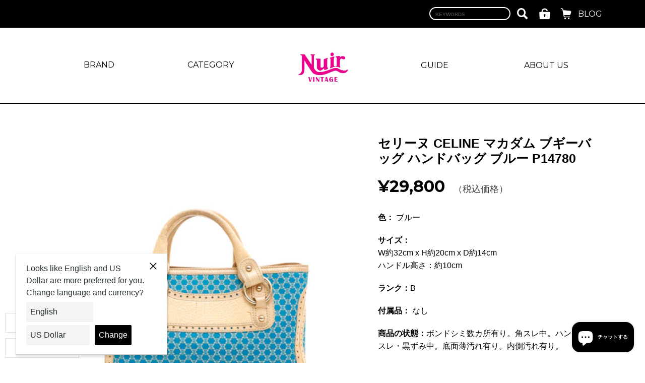

--- FILE ---
content_type: text/html; charset=utf-8
request_url: https://nuir-vintage.com/products/p14780
body_size: 22956
content:
<!doctype html>
<html class="no-js" lang="ja" dir="ltr">
<head>

 
<!-- Google Tag Manager -->
<script>(function(w,d,s,l,i){w[l]=w[l]||[];w[l].push({'gtm.start':
new Date().getTime(),event:'gtm.js'});var f=d.getElementsByTagName(s)[0],
j=d.createElement(s),dl=l!='dataLayer'?'&l='+l:'';j.async=true;j.src=
'https://www.googletagmanager.com/gtm.js?id='+i+dl;f.parentNode.insertBefore(j,f);
})(window,document,'script','dataLayer','GTM-57RZFCT');</script>
<!-- End Google Tag Manager -->

  <!-- Added by AVADA SEO Suite -->






<meta name="twitter:image" content="http://nuir-vintage.com/cdn/shop/products/P14780-1.jpg?v=1686289747">
    




<!-- Added by AVADA SEO Suite: Product Structured Data -->
<script type="application/ld+json">{
"@context": "https://schema.org/",
"@type": "Product",
"@id": "https:\/\/nuir-vintage.com\/products\/p14780#product",
"name": "セリーヌ CELINE マカダム ブギーバッグ ハンドバッグ ブルー P14780",
"description": "色：ブルー		サイズ：W約32cm x H約20cm x D約14cmハンドル高さ：約10cmランク：B	付属品：なし商品の状態：ボンドシミ数カ所有り。角スレ中。ハンドル、スレ・黒ずみ中。底面薄汚れ有り。内側汚れ有り。商品本体は傷や汚れなど外観上の痛みや、部品の劣化・摩耗などがある場合がございます。あくまで中古品の為、新品商品ではない事をご理解の上、商品画像を参考にご検討ください。",
"brand": {
  "@type": "Brand",
  "name": "NUIR VINTAGE"
},
"offers": {
  "@type": "Offer",
  "price": "29800.0",
  "priceCurrency": "JPY",
  "itemCondition": "https://schema.org/NewCondition",
  "availability": "https://schema.org/OutOfStock",
  "url": "https://nuir-vintage.com/products/p14780"
},
"image": [
  "https://nuir-vintage.com/cdn/shop/products/P14780-1.jpg?v=1686289747",
  "https://nuir-vintage.com/cdn/shop/products/P14780-2.jpg?v=1686289747",
  "https://nuir-vintage.com/cdn/shop/products/P14780-3.jpg?v=1686289747",
  "https://nuir-vintage.com/cdn/shop/products/P14780-4.jpg?v=1686289747",
  "https://nuir-vintage.com/cdn/shop/products/P14780-5.jpg?v=1686289747",
  "https://nuir-vintage.com/cdn/shop/products/P14780-6.jpg?v=1686289747",
  "https://nuir-vintage.com/cdn/shop/products/P14780-7.jpg?v=1686289747",
  "https://nuir-vintage.com/cdn/shop/products/P14780-8.jpg?v=1686289747",
  "https://nuir-vintage.com/cdn/shop/products/P14780-9.jpg?v=1686289747",
  "https://nuir-vintage.com/cdn/shop/products/P14780-10.jpg?v=1686289747",
  "https://nuir-vintage.com/cdn/shop/products/P14780-11.jpg?v=1686289747",
  "https://nuir-vintage.com/cdn/shop/products/P14780-12.jpg?v=1686289747"
],
"releaseDate": "2023-06-09 14:48:48 +0900",
"sku": "P14780",
"mpn": "P14780"}</script>
<!-- /Added by AVADA SEO Suite --><!-- Added by AVADA SEO Suite: Breadcrumb Structured Data  -->
<script type="application/ld+json">{
  "@context": "https://schema.org",
  "@type": "BreadcrumbList",
  "itemListElement": [{
    "@type": "ListItem",
    "position": 1,
    "name": "Home",
    "item": "https://nuir-vintage.com"
  }, {
    "@type": "ListItem",
    "position": 2,
    "name": "セリーヌ CELINE マカダム ブギーバッグ ハンドバッグ ブルー P14780",
    "item": "https://nuir-vintage.com/products/p14780"
  }]
}
</script>
<!-- Added by AVADA SEO Suite -->


<!-- /Added by AVADA SEO Suite --><!-- /snippets/ls-head.liquid -->
<!-- /snippets/ls-sdk.liquid -->
<script type="text/javascript">
  window.LangShopConfig = {
    "currentLanguage": "ja",
    "currentCurrency": "jpy",
    "currentCountry": "JP",
    "shopifyLocales":[{"code":"ja","rootUrl":"\/"},{"code":"en","rootUrl":"\/en"},{"code":"zh-CN","rootUrl":"\/zh"},{"code":"de","rootUrl":"\/de"},{"code":"fr","rootUrl":"\/fr"}    ]
,"shopifyCurrencies": ["JPY"],
    "originalLanguage":{"code":"ja","title":"Japanese","icon":null,"published":true},
    "targetLanguages":[{"code":"de","title":"German","icon":null,"published":true},{"code":"en","title":"English","icon":null,"published":true},{"code":"fr","title":"French","icon":null,"published":true},{"code":"zh-CN","title":"Chinese (China)","icon":null,"published":true},{"code":"it","title":"Italian","available":true}],
    "languagesSwitchers":[{"id":160954491,"title":null,"type":"dropdown","status":"published","display":"all","position":"bottom-left","offset":"60px 10px","shortTitles":false,"isolateStyles":true,"icons":"rounded","sprite":"flags","defaultStyles":true,"devices":{"mobile":{"visible":true,"minWidth":null,"maxWidth":{"value":480,"dimension":"px"}},"tablet":{"visible":true,"minWidth":{"value":481,"dimension":"px"},"maxWidth":{"value":1023,"dimension":"px"}},"desktop":{"visible":true,"minWidth":{"value":1024,"dimension":"px"},"maxWidth":null}},"styles":{"dropdown":{"activeContainer":{"padding":{"top":{"value":8,"dimension":"px"},"right":{"value":10,"dimension":"px"},"bottom":{"value":8,"dimension":"px"},"left":{"value":10,"dimension":"px"}},"background":"rgba(255,255,255,0.95)","borderRadius":{"topLeft":{"value":0,"dimension":"px"},"topRight":{"value":0,"dimension":"px"},"bottomLeft":{"value":0,"dimension":"px"},"bottomRight":{"value":0,"dimension":"px"}},"borderTop":{"color":"rgba(224, 224, 224, 1)","style":"solid","width":{"value":1,"dimension":"px"}},"borderRight":{"color":"rgba(224, 224, 224, 1)","style":"solid","width":{"value":1,"dimension":"px"}},"borderBottom":{"color":"rgba(224, 224, 224, 1)","style":"solid","width":{"value":1,"dimension":"px"}},"borderLeft":{"color":"rgba(224, 224, 224, 1)","style":"solid","width":{"value":1,"dimension":"px"}}},"activeContainerHovered":null,"activeItem":{"fontSize":{"value":13,"dimension":"px"},"fontFamily":"Open Sans","color":"rgba(39, 46, 49, 1)"},"activeItemHovered":null,"activeItemIcon":{"offset":{"value":10,"dimension":"px"},"position":"left"},"dropdownContainer":{"animation":"sliding","background":"rgba(255,255,255,0.95)","borderRadius":{"topLeft":{"value":0,"dimension":"px"},"topRight":{"value":0,"dimension":"px"},"bottomLeft":{"value":0,"dimension":"px"},"bottomRight":{"value":0,"dimension":"px"}},"borderTop":{"color":"rgba(224, 224, 224, 1)","style":"solid","width":{"value":1,"dimension":"px"}},"borderRight":{"color":"rgba(224, 224, 224, 1)","style":"solid","width":{"value":1,"dimension":"px"}},"borderBottom":{"color":"rgba(224, 224, 224, 1)","style":"solid","width":{"value":1,"dimension":"px"}},"borderLeft":{"color":"rgba(224, 224, 224, 1)","style":"solid","width":{"value":1,"dimension":"px"}},"padding":{"top":{"value":0,"dimension":"px"},"right":{"value":0,"dimension":"px"},"bottom":{"value":0,"dimension":"px"},"left":{"value":0,"dimension":"px"}}},"dropdownContainerHovered":null,"dropdownItem":{"padding":{"top":{"value":8,"dimension":"px"},"right":{"value":10,"dimension":"px"},"bottom":{"value":8,"dimension":"px"},"left":{"value":10,"dimension":"px"}},"fontSize":{"value":13,"dimension":"px"},"fontFamily":"Open Sans","color":"rgba(39, 46, 49, 1)"},"dropdownItemHovered":{"color":"rgba(27, 160, 227, 1)"},"dropdownItemIcon":{"position":"left","offset":{"value":10,"dimension":"px"}},"arrow":{"color":"rgba(39, 46, 49, 1)","position":"right","offset":{"value":20,"dimension":"px"},"size":{"value":6,"dimension":"px"}}},"inline":{"container":{"background":"rgba(255,255,255,0.95)","borderRadius":{"topLeft":{"value":4,"dimension":"px"},"topRight":{"value":4,"dimension":"px"},"bottomLeft":{"value":4,"dimension":"px"},"bottomRight":{"value":4,"dimension":"px"}},"borderTop":{"color":"rgba(224, 224, 224, 1)","style":"solid","width":{"value":1,"dimension":"px"}},"borderRight":{"color":"rgba(224, 224, 224, 1)","style":"solid","width":{"value":1,"dimension":"px"}},"borderBottom":{"color":"rgba(224, 224, 224, 1)","style":"solid","width":{"value":1,"dimension":"px"}},"borderLeft":{"color":"rgba(224, 224, 224, 1)","style":"solid","width":{"value":1,"dimension":"px"}}},"containerHovered":null,"item":{"background":"transparent","padding":{"top":{"value":8,"dimension":"px"},"right":{"value":10,"dimension":"px"},"bottom":{"value":8,"dimension":"px"},"left":{"value":10,"dimension":"px"}},"fontSize":{"value":13,"dimension":"px"},"fontFamily":"Open Sans","color":"rgba(39, 46, 49, 1)"},"itemHovered":{"background":"rgba(245, 245, 245, 1)","color":"rgba(39, 46, 49, 1)"},"itemActive":{"background":"rgba(245, 245, 245, 1)","color":"rgba(27, 160, 227, 1)"},"itemIcon":{"position":"left","offset":{"value":10,"dimension":"px"}}},"ios":{"activeContainer":{"padding":{"top":{"value":0,"dimension":"px"},"right":{"value":0,"dimension":"px"},"bottom":{"value":0,"dimension":"px"},"left":{"value":0,"dimension":"px"}},"background":"rgba(255,255,255,0.95)","borderRadius":{"topLeft":{"value":0,"dimension":"px"},"topRight":{"value":0,"dimension":"px"},"bottomLeft":{"value":0,"dimension":"px"},"bottomRight":{"value":0,"dimension":"px"}},"borderTop":{"color":"rgba(224, 224, 224, 1)","style":"solid","width":{"value":1,"dimension":"px"}},"borderRight":{"color":"rgba(224, 224, 224, 1)","style":"solid","width":{"value":1,"dimension":"px"}},"borderBottom":{"color":"rgba(224, 224, 224, 1)","style":"solid","width":{"value":1,"dimension":"px"}},"borderLeft":{"color":"rgba(224, 224, 224, 1)","style":"solid","width":{"value":1,"dimension":"px"}}},"activeContainerHovered":null,"activeItem":{"fontSize":{"value":13,"dimension":"px"},"fontFamily":"Open Sans","color":"rgba(39, 46, 49, 1)","padding":{"top":{"value":8,"dimension":"px"},"right":{"value":10,"dimension":"px"},"bottom":{"value":8,"dimension":"px"},"left":{"value":10,"dimension":"px"}}},"activeItemHovered":null,"activeItemIcon":{"position":"left","offset":{"value":10,"dimension":"px"}},"modalOverlay":{"background":"rgba(0, 0, 0, 0.7)"},"wheelButtonsContainer":{"background":"rgba(255, 255, 255, 1)","padding":{"top":{"value":8,"dimension":"px"},"right":{"value":10,"dimension":"px"},"bottom":{"value":8,"dimension":"px"},"left":{"value":10,"dimension":"px"}},"borderTop":{"color":"rgba(224, 224, 224, 1)","style":"solid","width":{"value":0,"dimension":"px"}},"borderRight":{"color":"rgba(224, 224, 224, 1)","style":"solid","width":{"value":0,"dimension":"px"}},"borderBottom":{"color":"rgba(224, 224, 224, 1)","style":"solid","width":{"value":1,"dimension":"px"}},"borderLeft":{"color":"rgba(224, 224, 224, 1)","style":"solid","width":{"value":0,"dimension":"px"}}},"wheelCloseButton":{"fontSize":{"value":14,"dimension":"px"},"fontFamily":"Open Sans","color":"rgba(39, 46, 49, 1)","fontWeight":"bold"},"wheelCloseButtonHover":null,"wheelSubmitButton":{"fontSize":{"value":14,"dimension":"px"},"fontFamily":"Open Sans","color":"rgba(39, 46, 49, 1)","fontWeight":"bold"},"wheelSubmitButtonHover":null,"wheelPanelContainer":{"background":"rgba(255, 255, 255, 1)"},"wheelLine":{"borderTop":{"color":"rgba(224, 224, 224, 1)","style":"solid","width":{"value":1,"dimension":"px"}},"borderRight":{"color":"rgba(224, 224, 224, 1)","style":"solid","width":{"value":0,"dimension":"px"}},"borderBottom":{"color":"rgba(224, 224, 224, 1)","style":"solid","width":{"value":1,"dimension":"px"}},"borderLeft":{"color":"rgba(224, 224, 224, 1)","style":"solid","width":{"value":0,"dimension":"px"}}},"wheelItem":{"background":"transparent","padding":{"top":{"value":8,"dimension":"px"},"right":{"value":10,"dimension":"px"},"bottom":{"value":8,"dimension":"px"},"left":{"value":10,"dimension":"px"}},"fontSize":{"value":13,"dimension":"px"},"fontFamily":"Open Sans","color":"rgba(39, 46, 49, 1)","justifyContent":"flex-start"},"wheelItemIcon":{"position":"left","offset":{"value":10,"dimension":"px"}}},"modal":{"activeContainer":{"padding":{"top":{"value":0,"dimension":"px"},"right":{"value":0,"dimension":"px"},"bottom":{"value":0,"dimension":"px"},"left":{"value":0,"dimension":"px"}},"background":"rgba(255,255,255,0.95)","borderRadius":{"topLeft":{"value":0,"dimension":"px"},"topRight":{"value":0,"dimension":"px"},"bottomLeft":{"value":0,"dimension":"px"},"bottomRight":{"value":0,"dimension":"px"}},"borderTop":{"color":"rgba(224, 224, 224, 1)","style":"solid","width":{"value":1,"dimension":"px"}},"borderRight":{"color":"rgba(224, 224, 224, 1)","style":"solid","width":{"value":1,"dimension":"px"}},"borderBottom":{"color":"rgba(224, 224, 224, 1)","style":"solid","width":{"value":1,"dimension":"px"}},"borderLeft":{"color":"rgba(224, 224, 224, 1)","style":"solid","width":{"value":1,"dimension":"px"}}},"activeContainerHovered":null,"activeItem":{"fontSize":{"value":13,"dimension":"px"},"fontFamily":"Open Sans","color":"rgba(39, 46, 49, 1)","padding":{"top":{"value":8,"dimension":"px"},"right":{"value":10,"dimension":"px"},"bottom":{"value":8,"dimension":"px"},"left":{"value":10,"dimension":"px"}}},"activeItemHovered":null,"activeItemIcon":{"position":"left","offset":{"value":10,"dimension":"px"}},"modalOverlay":{"background":"rgba(0, 0, 0, 0.7)"},"modalContent":{"animation":"sliding-down","background":"rgba(255, 255, 255, 1)","maxHeight":{"value":80,"dimension":"vh"},"maxWidth":{"value":80,"dimension":"vw"},"width":{"value":320,"dimension":"px"}},"modalContentHover":null,"modalItem":{"reverseElements":true,"fontSize":{"value":11,"dimension":"px"},"fontFamily":"Open Sans","color":"rgba(102, 102, 102, 1)","textTransform":"uppercase","fontWeight":"bold","justifyContent":"space-between","letterSpacing":{"value":3,"dimension":"px"},"padding":{"top":{"value":20,"dimension":"px"},"right":{"value":26,"dimension":"px"},"bottom":{"value":20,"dimension":"px"},"left":{"value":26,"dimension":"px"}}},"modalItemIcon":{"offset":{"value":20,"dimension":"px"}},"modalItemRadio":{"size":{"value":20,"dimension":"px"},"offset":{"value":20,"dimension":"px"},"color":"rgba(193, 202, 202, 1)"},"modalItemHovered":{"background":"rgba(255, 103, 99, 0.5)","color":"rgba(254, 236, 233, 1)"},"modalItemHoveredRadio":{"size":{"value":20,"dimension":"px"},"offset":{"value":20,"dimension":"px"},"color":"rgba(254, 236, 233, 1)"},"modalActiveItem":{"fontSize":{"value":15,"dimension":"px"},"color":"rgba(254, 236, 233, 1)","background":"rgba(255, 103, 99, 1)"},"modalActiveItemRadio":{"size":{"value":24,"dimension":"px"},"offset":{"value":18,"dimension":"px"},"color":"rgba(255, 255, 255, 1)"},"modalActiveItemHovered":null,"modalActiveItemHoveredRadio":null},"select":{"container":{"background":"rgba(255,255,255, 1)","borderRadius":{"topLeft":{"value":4,"dimension":"px"},"topRight":{"value":4,"dimension":"px"},"bottomLeft":{"value":4,"dimension":"px"},"bottomRight":{"value":4,"dimension":"px"}},"borderTop":{"color":"rgba(204, 204, 204, 1)","style":"solid","width":{"value":1,"dimension":"px"}},"borderRight":{"color":"rgba(204, 204, 204, 1)","style":"solid","width":{"value":1,"dimension":"px"}},"borderBottom":{"color":"rgba(204, 204, 204, 1)","style":"solid","width":{"value":1,"dimension":"px"}},"borderLeft":{"color":"rgba(204, 204, 204, 1)","style":"solid","width":{"value":1,"dimension":"px"}}},"text":{"padding":{"top":{"value":5,"dimension":"px"},"right":{"value":8,"dimension":"px"},"bottom":{"value":5,"dimension":"px"},"left":{"value":8,"dimension":"px"}},"fontSize":{"value":13,"dimension":"px"},"fontFamily":"Open Sans","color":"rgba(39, 46, 49, 1)","lineHeight":{"value":13,"dimension":"px"}}}}}],
    "defaultCurrency":{"code":"jpy","title":"Yen","icon":null,"rate":109.623,"formatWithCurrency":"¥ {{amount_no_decimals}} JPY","formatWithoutCurrency":"¥{{amount_no_decimals}}"},
    "targetCurrencies":[{"code":"usd","title":"US Dollar","icon":null,"rate":1,"formatWithCurrency":"${{amount_no_decimals}} USD","formatWithoutCurrency":"${{amount_no_decimals}}","id":"usd"},{"code":"eur","title":"Euro","icon":null,"rate":0.8211,"formatWithCurrency":"€{{amount_no_decimals}} EUR","formatWithoutCurrency":"€{{amount_no_decimals}}","id":"eur"},{"code":"cny","title":"Yuan Renminbi","icon":null,"rate":6.3875,"formatWithCurrency":"￥{{amount_no_decimals}} CNY","formatWithoutCurrency":"￥{{amount_no_decimals}}","id":"cny"}],
    "currenciesSwitchers":[{"id":12342599,"title":null,"type":"dropdown","status":"published","display":"all","position":"bottom-left","offset":"10px 10px","shortTitles":false,"isolateStyles":true,"icons":"rounded","sprite":"flags","defaultStyles":true,"devices":{"mobile":{"visible":true,"minWidth":null,"maxWidth":{"value":480,"dimension":"px"}},"tablet":{"visible":true,"minWidth":{"value":481,"dimension":"px"},"maxWidth":{"value":1023,"dimension":"px"}},"desktop":{"visible":true,"minWidth":{"value":1024,"dimension":"px"},"maxWidth":null}},"styles":{"dropdown":{"activeContainer":{"padding":{"top":{"value":8,"dimension":"px"},"right":{"value":10,"dimension":"px"},"bottom":{"value":8,"dimension":"px"},"left":{"value":10,"dimension":"px"}},"background":"rgba(255,255,255,.95)","borderRadius":{"topLeft":{"value":0,"dimension":"px"},"topRight":{"value":0,"dimension":"px"},"bottomLeft":{"value":0,"dimension":"px"},"bottomRight":{"value":0,"dimension":"px"}},"borderTop":{"color":"rgba(224, 224, 224, 1)","style":"solid","width":{"value":1,"dimension":"px"}},"borderRight":{"color":"rgba(224, 224, 224, 1)","style":"solid","width":{"value":1,"dimension":"px"}},"borderBottom":{"color":"rgba(224, 224, 224, 1)","style":"solid","width":{"value":1,"dimension":"px"}},"borderLeft":{"color":"rgba(224, 224, 224, 1)","style":"solid","width":{"value":1,"dimension":"px"}}},"activeContainerHovered":null,"activeItem":{"fontSize":{"value":13,"dimension":"px"},"fontFamily":"Open Sans","color":"rgba(39, 46, 49, 1)"},"activeItemHovered":null,"activeItemIcon":{"offset":{"value":10,"dimension":"px"},"position":"left"},"dropdownContainer":{"animation":"sliding","background":"rgba(255,255,255,.95)","borderRadius":{"topLeft":{"value":0,"dimension":"px"},"topRight":{"value":0,"dimension":"px"},"bottomLeft":{"value":0,"dimension":"px"},"bottomRight":{"value":0,"dimension":"px"}},"borderTop":{"color":"rgba(224, 224, 224, 1)","style":"solid","width":{"value":1,"dimension":"px"}},"borderRight":{"color":"rgba(224, 224, 224, 1)","style":"solid","width":{"value":1,"dimension":"px"}},"borderBottom":{"color":"rgba(224, 224, 224, 1)","style":"solid","width":{"value":1,"dimension":"px"}},"borderLeft":{"color":"rgba(224, 224, 224, 1)","style":"solid","width":{"value":1,"dimension":"px"}},"padding":{"top":{"value":0,"dimension":"px"},"right":{"value":0,"dimension":"px"},"bottom":{"value":0,"dimension":"px"},"left":{"value":0,"dimension":"px"}}},"dropdownContainerHovered":null,"dropdownItem":{"padding":{"top":{"value":8,"dimension":"px"},"right":{"value":10,"dimension":"px"},"bottom":{"value":8,"dimension":"px"},"left":{"value":10,"dimension":"px"}},"fontSize":{"value":13,"dimension":"px"},"fontFamily":"Open Sans","color":"rgba(39, 46, 49, 1)"},"dropdownItemHovered":{"color":"rgba(27, 160, 227, 1)"},"dropdownItemIcon":{"position":"left","offset":{"value":10,"dimension":"px"}},"arrow":{"color":"rgba(39, 46, 49, 1)","position":"right","offset":{"value":20,"dimension":"px"},"size":{"value":6,"dimension":"px"}}},"inline":{"container":{"background":"rgba(255,255,255,.95)","borderRadius":{"topLeft":{"value":4,"dimension":"px"},"topRight":{"value":4,"dimension":"px"},"bottomLeft":{"value":4,"dimension":"px"},"bottomRight":{"value":4,"dimension":"px"}},"borderTop":{"color":"rgba(224, 224, 224, 1)","style":"solid","width":{"value":1,"dimension":"px"}},"borderRight":{"color":"rgba(224, 224, 224, 1)","style":"solid","width":{"value":1,"dimension":"px"}},"borderBottom":{"color":"rgba(224, 224, 224, 1)","style":"solid","width":{"value":1,"dimension":"px"}},"borderLeft":{"color":"rgba(224, 224, 224, 1)","style":"solid","width":{"value":1,"dimension":"px"}}},"containerHovered":null,"item":{"background":"transparent","padding":{"top":{"value":8,"dimension":"px"},"right":{"value":10,"dimension":"px"},"bottom":{"value":8,"dimension":"px"},"left":{"value":10,"dimension":"px"}},"fontSize":{"value":13,"dimension":"px"},"fontFamily":"Open Sans","color":"rgba(39, 46, 49, 1)"},"itemHovered":{"background":"rgba(245, 245, 245, 1)","color":"rgba(39, 46, 49, 1)"},"itemActive":{"background":"rgba(245, 245, 245, 1)","color":"rgba(27, 160, 227, 1)"},"itemIcon":{"position":"left","offset":{"value":10,"dimension":"px"}}},"ios":{"activeContainer":{"padding":{"top":{"value":0,"dimension":"px"},"right":{"value":0,"dimension":"px"},"bottom":{"value":0,"dimension":"px"},"left":{"value":0,"dimension":"px"}},"background":"rgba(255,255,255,.95)","borderRadius":{"topLeft":{"value":0,"dimension":"px"},"topRight":{"value":0,"dimension":"px"},"bottomLeft":{"value":0,"dimension":"px"},"bottomRight":{"value":0,"dimension":"px"}},"borderTop":{"color":"rgba(224, 224, 224, 1)","style":"solid","width":{"value":1,"dimension":"px"}},"borderRight":{"color":"rgba(224, 224, 224, 1)","style":"solid","width":{"value":1,"dimension":"px"}},"borderBottom":{"color":"rgba(224, 224, 224, 1)","style":"solid","width":{"value":1,"dimension":"px"}},"borderLeft":{"color":"rgba(224, 224, 224, 1)","style":"solid","width":{"value":1,"dimension":"px"}}},"activeContainerHovered":null,"activeItem":{"fontSize":{"value":13,"dimension":"px"},"fontFamily":"Open Sans","color":"rgba(39, 46, 49, 1)","padding":{"top":{"value":8,"dimension":"px"},"right":{"value":10,"dimension":"px"},"bottom":{"value":8,"dimension":"px"},"left":{"value":10,"dimension":"px"}}},"activeItemHovered":null,"activeItemIcon":{"position":"left","offset":{"value":10,"dimension":"px"}},"modalOverlay":{"background":"rgba(0, 0, 0, 0.7)"},"wheelButtonsContainer":{"background":"rgba(255, 255, 255, 1)","padding":{"top":{"value":8,"dimension":"px"},"right":{"value":10,"dimension":"px"},"bottom":{"value":8,"dimension":"px"},"left":{"value":10,"dimension":"px"}},"borderTop":{"color":"rgba(224, 224, 224, 1)","style":"solid","width":{"value":0,"dimension":"px"}},"borderRight":{"color":"rgba(224, 224, 224, 1)","style":"solid","width":{"value":0,"dimension":"px"}},"borderBottom":{"color":"rgba(224, 224, 224, 1)","style":"solid","width":{"value":1,"dimension":"px"}},"borderLeft":{"color":"rgba(224, 224, 224, 1)","style":"solid","width":{"value":0,"dimension":"px"}}},"wheelCloseButton":{"fontSize":{"value":14,"dimension":"px"},"fontFamily":"Open Sans","color":"rgba(39, 46, 49, 1)","fontWeight":"bold"},"wheelCloseButtonHover":null,"wheelSubmitButton":{"fontSize":{"value":14,"dimension":"px"},"fontFamily":"Open Sans","color":"rgba(39, 46, 49, 1)","fontWeight":"bold"},"wheelSubmitButtonHover":null,"wheelPanelContainer":{"background":"rgba(255, 255, 255, 1)"},"wheelLine":{"borderTop":{"color":"rgba(224, 224, 224, 1)","style":"solid","width":{"value":1,"dimension":"px"}},"borderRight":{"color":"rgba(224, 224, 224, 1)","style":"solid","width":{"value":0,"dimension":"px"}},"borderBottom":{"color":"rgba(224, 224, 224, 1)","style":"solid","width":{"value":1,"dimension":"px"}},"borderLeft":{"color":"rgba(224, 224, 224, 1)","style":"solid","width":{"value":0,"dimension":"px"}}},"wheelItem":{"background":"transparent","padding":{"top":{"value":8,"dimension":"px"},"right":{"value":10,"dimension":"px"},"bottom":{"value":8,"dimension":"px"},"left":{"value":10,"dimension":"px"}},"fontSize":{"value":13,"dimension":"px"},"fontFamily":"Open Sans","color":"rgba(39, 46, 49, 1)","justifyContent":"flex-start"},"wheelItemIcon":{"position":"left","offset":{"value":10,"dimension":"px"}}},"modal":{"activeContainer":{"padding":{"top":{"value":0,"dimension":"px"},"right":{"value":0,"dimension":"px"},"bottom":{"value":0,"dimension":"px"},"left":{"value":0,"dimension":"px"}},"background":"rgba(255,255,255,.95)","borderRadius":{"topLeft":{"value":0,"dimension":"px"},"topRight":{"value":0,"dimension":"px"},"bottomLeft":{"value":0,"dimension":"px"},"bottomRight":{"value":0,"dimension":"px"}},"borderTop":{"color":"rgba(224, 224, 224, 1)","style":"solid","width":{"value":1,"dimension":"px"}},"borderRight":{"color":"rgba(224, 224, 224, 1)","style":"solid","width":{"value":1,"dimension":"px"}},"borderBottom":{"color":"rgba(224, 224, 224, 1)","style":"solid","width":{"value":1,"dimension":"px"}},"borderLeft":{"color":"rgba(224, 224, 224, 1)","style":"solid","width":{"value":1,"dimension":"px"}}},"activeContainerHovered":null,"activeItem":{"fontSize":{"value":13,"dimension":"px"},"fontFamily":"Open Sans","color":"rgba(39, 46, 49, 1)","padding":{"top":{"value":8,"dimension":"px"},"right":{"value":10,"dimension":"px"},"bottom":{"value":8,"dimension":"px"},"left":{"value":10,"dimension":"px"}}},"activeItemHovered":null,"activeItemIcon":{"position":"left","offset":{"value":10,"dimension":"px"}},"modalOverlay":{"background":"rgba(0, 0, 0, 0.7)"},"modalContent":{"animation":"sliding-down","background":"rgba(255, 255, 255, 1)","maxHeight":{"value":80,"dimension":"vh"},"maxWidth":{"value":80,"dimension":"vw"},"width":{"value":320,"dimension":"px"}},"modalContentHover":null,"modalItem":{"reverseElements":true,"fontSize":{"value":11,"dimension":"px"},"fontFamily":"Open Sans","color":"rgba(102, 102, 102, 1)","textTransform":"uppercase","fontWeight":"bold","justifyContent":"space-between","letterSpacing":{"value":3,"dimension":"px"},"padding":{"top":{"value":20,"dimension":"px"},"right":{"value":26,"dimension":"px"},"bottom":{"value":20,"dimension":"px"},"left":{"value":26,"dimension":"px"}}},"modalItemIcon":{"offset":{"value":20,"dimension":"px"}},"modalItemRadio":{"size":{"value":20,"dimension":"px"},"offset":{"value":20,"dimension":"px"},"color":"rgba(193, 202, 202, 1)"},"modalItemHovered":{"background":"rgba(255, 103, 99, 0.5)","color":"rgba(254, 236, 233, 1)"},"modalItemHoveredRadio":{"size":{"value":20,"dimension":"px"},"offset":{"value":20,"dimension":"px"},"color":"rgba(254, 236, 233, 1)"},"modalActiveItem":{"fontSize":{"value":15,"dimension":"px"},"color":"rgba(254, 236, 233, 1)","background":"rgba(255, 103, 99, 1)"},"modalActiveItemRadio":{"size":{"value":24,"dimension":"px"},"offset":{"value":18,"dimension":"px"},"color":"rgba(255, 255, 255, 1)"},"modalActiveItemHovered":null,"modalActiveItemHoveredRadio":null},"select":{"container":{"background":"rgba(255,255,255, 1)","borderRadius":{"topLeft":{"value":4,"dimension":"px"},"topRight":{"value":4,"dimension":"px"},"bottomLeft":{"value":4,"dimension":"px"},"bottomRight":{"value":4,"dimension":"px"}},"borderTop":{"color":"rgba(204, 204, 204, 1)","style":"solid","width":{"value":1,"dimension":"px"}},"borderRight":{"color":"rgba(204, 204, 204, 1)","style":"solid","width":{"value":1,"dimension":"px"}},"borderBottom":{"color":"rgba(204, 204, 204, 1)","style":"solid","width":{"value":1,"dimension":"px"}},"borderLeft":{"color":"rgba(204, 204, 204, 1)","style":"solid","width":{"value":1,"dimension":"px"}}},"text":{"padding":{"top":{"value":5,"dimension":"px"},"right":{"value":8,"dimension":"px"},"bottom":{"value":5,"dimension":"px"},"left":{"value":8,"dimension":"px"}},"fontSize":{"value":13,"dimension":"px"},"fontFamily":"Open Sans","color":"rgba(39, 46, 49, 1)"}}}}],
    "languageDetection":"browser",
    "languagesCountries":[{"code":"ja","countries":["jp"]},{"code":"de","countries":["ar","at","be","dk","de","is","li","lu","ch"]},{"code":"en","countries":["as","ai","ag","aw","au","bs","bh","bd","bb","bz","bm","bw","br","io","bn","kh","ca","ky","cx","cc","ck","cr","cy","dm","eg","et","fk","fj","gm","gh","gi","gr","gl","gd","gu","gg","gy","hk","in","id","ie","im","il","jm","je","jo","ke","ki","kr","kw","la","lb","ls","lr","ly","my","mv","mt","mh","mu","fm","ms","na","nr","np","an","nz","ni","ng","nu","nf","mp","om","pk","pw","pa","pg","ph","pn","pr","qa","rw","sh","kn","lc","vc","ws","sc","sl","sg","sb","so","za","gs","lk","sd","sr","sz","sy","tz","th","tl","tk","to","tt","tc","tv","ug","ua","ae","gb","us","um","vn","vg","vi","zm","zw","bq","ss","sx","cw"]},{"code":"fr","countries":["bj","bf","bi","cm","cf","td","km","cg","cd","ci","dj","gq","fr","gf","pf","tf","ga","gp","gn","ht","mg","ml","mq","mr","yt","mc","ma","nc","ne","re","bl","mf","pm","sn","tg","tn","vu","wf"]},{"code":"zh-CN","countries":[]},{"code":"it","countries":["va","it","sm"]}],
    "languagesBrowsers":[{"code":"ja","browsers":["ja"]},{"code":"de","browsers":["de"]},{"code":"en","browsers":["en"]},{"code":"fr","browsers":["fr"]},{"code":"zh-CN","browsers":["zh-CN"]},{"code":"it","browsers":["it"]}],
    "currencyDetection":"language",
    "currenciesLanguages":[{"code":"jpy","languages":["ja"]},{"code":"usd","languages":["nl","en","fil","haw","id","pt","es","to"]},{"code":"eur","languages":["sq","eu","bs","br","ca","co","hr","et","fi","fr","fy","gl","de","el","hu","ga","it","la","mt","oc","ru","sr","sh","sk","sl","sv","tr"]},{"code":"cny","languages":["zh","ug"]}],
    "currenciesCountries":[{"code":"jpy","countries":["jp"]},{"code":"usd","countries":["as","bq","ec","fm","gu","io","mh","mp","pr","pw","sv","tc","tl","um","us","vg","vi"]},{"code":"eur","countries":["ad","at","ax","be","bl","cy","de","ee","es","fi","fr","gf","gp","gr","ie","it","xk","lu","mc","me","mf","mq","mt","nl","pm","pt","re","si","sk","sm","tf","va","yt"]},{"code":"cny","countries":["cn"]}],
    "recommendationAlert":{"type":"popup","status":"published","isolateStyles":true,"styles":{"banner":{"bannerContainer":{"position":"top","spacing":10,"borderTop":{"color":"rgba(0,0,0,0.2)","style":"solid","width":{"value":0,"dimension":"px"}},"borderRadius":{"topLeft":{"value":0,"dimension":"px"},"topRight":{"value":0,"dimension":"px"},"bottomLeft":{"value":0,"dimension":"px"},"bottomRight":{"value":0,"dimension":"px"}},"borderRight":{"color":"rgba(0,0,0,0.2)","style":"solid","width":{"value":0,"dimension":"px"}},"borderBottom":{"color":"rgba(0,0,0,0.2)","style":"solid","width":{"value":1,"dimension":"px"}},"borderLeft":{"color":"rgba(0,0,0,0.2)","style":"solid","width":{"value":0,"dimension":"px"}},"padding":{"top":{"value":15,"dimension":"px"},"right":{"value":20,"dimension":"px"},"bottom":{"value":15,"dimension":"px"},"left":{"value":20,"dimension":"px"}},"background":"rgba(255, 255, 255, 1)"},"bannerMessage":{"fontSize":{"value":16,"dimension":"px"},"fontStyle":"normal","fontWeight":"normal","lineHeight":"1.5","color":"rgba(39, 46, 49, 1)"},"selectorContainer":{"background":"rgba(244,244,244, 1)","borderRadius":{"topLeft":{"value":2,"dimension":"px"},"topRight":{"value":2,"dimension":"px"},"bottomLeft":{"value":2,"dimension":"px"},"bottomRight":{"value":2,"dimension":"px"}},"borderTop":{"color":"rgba(204, 204, 204, 1)","style":"solid","width":{"value":0,"dimension":"px"}},"borderRight":{"color":"rgba(204, 204, 204, 1)","style":"solid","width":{"value":0,"dimension":"px"}},"borderBottom":{"color":"rgba(204, 204, 204, 1)","style":"solid","width":{"value":0,"dimension":"px"}},"borderLeft":{"color":"rgba(204, 204, 204, 1)","style":"solid","width":{"value":0,"dimension":"px"}}},"selectorContainerHovered":null,"selectorText":{"padding":{"top":{"value":8,"dimension":"px"},"right":{"value":8,"dimension":"px"},"bottom":{"value":8,"dimension":"px"},"left":{"value":8,"dimension":"px"}},"fontSize":{"value":16,"dimension":"px"},"fontFamily":"Open Sans","fontStyle":"normal","fontWeight":"normal","lineHeight":"1.5","color":"rgba(39, 46, 49, 1)"},"selectorTextHovered":null,"changeButton":{"borderTop":{"color":"transparent","style":"solid","width":{"value":0,"dimension":"px"}},"borderRight":{"color":"transparent","style":"solid","width":{"value":0,"dimension":"px"}},"borderBottom":{"color":"transparent","style":"solid","width":{"value":0,"dimension":"px"}},"borderLeft":{"color":"transparent","style":"solid","width":{"value":0,"dimension":"px"}},"fontSize":{"value":16,"dimension":"px"},"fontStyle":"normal","fontWeight":"normal","lineHeight":"1.5","borderRadius":{"topLeft":{"value":2,"dimension":"px"},"topRight":{"value":2,"dimension":"px"},"bottomLeft":{"value":2,"dimension":"px"},"bottomRight":{"value":2,"dimension":"px"}},"padding":{"top":{"value":8,"dimension":"px"},"right":{"value":8,"dimension":"px"},"bottom":{"value":8,"dimension":"px"},"left":{"value":8,"dimension":"px"}},"background":"rgba(0, 0, 0, 1)","color":"rgba(255, 255, 255, 1)"},"changeButtonHovered":null,"closeButton":{"alignSelf":"baseline","fontSize":{"value":16,"dimension":"px"},"color":"rgba(0, 0, 0, 1)"},"closeButtonHovered":null},"popup":{"popupContainer":{"maxWidth":{"value":30,"dimension":"rem"},"position":"bottom-left","spacing":10,"offset":{"value":1,"dimension":"em"},"borderTop":{"color":"rgba(0,0,0,0.2)","style":"solid","width":{"value":0,"dimension":"px"}},"borderRight":{"color":"rgba(0,0,0,0.2)","style":"solid","width":{"value":0,"dimension":"px"}},"borderBottom":{"color":"rgba(0,0,0,0.2)","style":"solid","width":{"value":1,"dimension":"px"}},"borderLeft":{"color":"rgba(0,0,0,0.2)","style":"solid","width":{"value":0,"dimension":"px"}},"borderRadius":{"topLeft":{"value":0,"dimension":"px"},"topRight":{"value":0,"dimension":"px"},"bottomLeft":{"value":0,"dimension":"px"},"bottomRight":{"value":0,"dimension":"px"}},"padding":{"top":{"value":15,"dimension":"px"},"right":{"value":20,"dimension":"px"},"bottom":{"value":15,"dimension":"px"},"left":{"value":20,"dimension":"px"}},"background":"rgba(255, 255, 255, 1)"},"popupMessage":{"fontSize":{"value":16,"dimension":"px"},"fontStyle":"normal","fontWeight":"normal","lineHeight":"1.5","color":"rgba(39, 46, 49, 1)"},"selectorContainer":{"background":"rgba(244,244,244, 1)","borderRadius":{"topLeft":{"value":2,"dimension":"px"},"topRight":{"value":2,"dimension":"px"},"bottomLeft":{"value":2,"dimension":"px"},"bottomRight":{"value":2,"dimension":"px"}},"borderTop":{"color":"rgba(204, 204, 204, 1)","style":"solid","width":{"value":0,"dimension":"px"}},"borderRight":{"color":"rgba(204, 204, 204, 1)","style":"solid","width":{"value":0,"dimension":"px"}},"borderBottom":{"color":"rgba(204, 204, 204, 1)","style":"solid","width":{"value":0,"dimension":"px"}},"borderLeft":{"color":"rgba(204, 204, 204, 1)","style":"solid","width":{"value":0,"dimension":"px"}}},"selectorContainerHovered":null,"selectorText":{"padding":{"top":{"value":8,"dimension":"px"},"right":{"value":8,"dimension":"px"},"bottom":{"value":8,"dimension":"px"},"left":{"value":8,"dimension":"px"}},"fontSize":{"value":16,"dimension":"px"},"fontFamily":"Open Sans","fontStyle":"normal","fontWeight":"normal","lineHeight":"1.5","color":"rgba(39, 46, 49, 1)"},"selectorTextHovered":null,"changeButton":{"borderTop":{"color":"transparent","style":"solid","width":{"value":0,"dimension":"px"}},"borderRight":{"color":"transparent","style":"solid","width":{"value":0,"dimension":"px"}},"borderBottom":{"color":"transparent","style":"solid","width":{"value":0,"dimension":"px"}},"borderLeft":{"color":"transparent","style":"solid","width":{"value":0,"dimension":"px"}},"fontSize":{"value":16,"dimension":"px"},"fontStyle":"normal","fontWeight":"normal","lineHeight":"1.5","borderRadius":{"topLeft":{"value":2,"dimension":"px"},"topRight":{"value":2,"dimension":"px"},"bottomLeft":{"value":2,"dimension":"px"},"bottomRight":{"value":2,"dimension":"px"}},"padding":{"top":{"value":8,"dimension":"px"},"right":{"value":8,"dimension":"px"},"bottom":{"value":8,"dimension":"px"},"left":{"value":8,"dimension":"px"}},"background":"rgba(0, 0, 0, 1)","color":"rgba(255, 255, 255, 1)"},"changeButtonHovered":null,"closeButton":{"alignSelf":"baseline","fontSize":{"value":16,"dimension":"px"},"color":"rgba(0, 0, 0, 1)"},"closeButtonHovered":null}}},
    "currencyInQueryParam":true,
    "allowAutomaticRedirects":false,
    "storeMoneyFormat": "\u003cspan class=money\u003e¥{{amount_no_decimals}}\u003c\/span\u003e",
    "storeMoneyWithCurrencyFormat": "\u003cspan class=money\u003e¥{{amount_no_decimals}} JPY\u003c\/span\u003e",
    "themeDynamics":[],
    "dynamicThemeDomObserverInterval":0,
    "abilities":[{"id":1,"name":"use-analytics","expiresAt":null},{"id":2,"name":"use-agency-translation","expiresAt":null},{"id":3,"name":"use-free-translation","expiresAt":null},{"id":4,"name":"use-pro-translation","expiresAt":null},{"id":5,"name":"use-export-import","expiresAt":null},{"id":6,"name":"use-suggestions","expiresAt":null},{"id":7,"name":"use-revisions","expiresAt":null},{"id":8,"name":"use-mappings","expiresAt":null},{"id":9,"name":"use-dynamic-replacements","expiresAt":null},{"id":10,"name":"use-localized-theme","expiresAt":null},{"id":11,"name":"use-third-party-apps","expiresAt":null},{"id":12,"name":"use-translate-new-resources","expiresAt":null},{"id":13,"name":"use-selectors-customization","expiresAt":null},{"id":14,"name":"disable-branding","expiresAt":null},{"id":17,"name":"use-glossary","expiresAt":null}],
    "isAdmin":false,
    "isPreview":false,
    "i18n":{"ja": {
            "recommendation_alert": {
                "currency_language_suggestion": null,
                "language_suggestion": null,
                "currency_suggestion": null,
                "change": null
            },
            "switchers": {
                "ios_switcher": {
                    "done": "Done",
                    "close": "Close"
                }
            },
            "languages": {"ja": "Japanese"
,"de": "German"
,"en": "English"
,"fr": "French"
,"zh-CN": "Chinese (China)"
,"it": "Italian"

            },
            "currencies": {"jpy": "Yen","usd": "US Dollar","eur": "Euro","cny": "Yuan Renminbi"}
        },"de": {
            "recommendation_alert": {
                "currency_language_suggestion": null,
                "language_suggestion": null,
                "currency_suggestion": null,
                "change": null
            },
            "switchers": {
                "ios_switcher": {
                    "done": null,
                    "close": null
                }
            },
            "languages": {"de": null

            },
            "currencies": {"jpy": null,"usd": null,"eur": null,"cny": null}
        },"en": {
            "recommendation_alert": {
                "currency_language_suggestion": null,
                "language_suggestion": null,
                "currency_suggestion": null,
                "change": null
            },
            "switchers": {
                "ios_switcher": {
                    "done": null,
                    "close": null
                }
            },
            "languages": {"en": null

            },
            "currencies": {"jpy": null,"usd": null,"eur": null,"cny": null}
        },"fr": {
            "recommendation_alert": {
                "currency_language_suggestion": null,
                "language_suggestion": null,
                "currency_suggestion": null,
                "change": null
            },
            "switchers": {
                "ios_switcher": {
                    "done": null,
                    "close": null
                }
            },
            "languages": {"fr": null

            },
            "currencies": {"jpy": null,"usd": null,"eur": null,"cny": null}
        },"zh-CN": {
            "recommendation_alert": {
                "currency_language_suggestion": null,
                "language_suggestion": null,
                "currency_suggestion": null,
                "change": null
            },
            "switchers": {
                "ios_switcher": {
                    "done": null,
                    "close": null
                }
            },
            "languages": {"zh-CN": null

            },
            "currencies": {"jpy": null,"usd": null,"eur": null,"cny": null}
        },"it": {
            "recommendation_alert": {
                "currency_language_suggestion": null,
                "language_suggestion": null,
                "currency_suggestion": null,
                "change": null
            },
            "switchers": {
                "ios_switcher": {
                    "done": null,
                    "close": null
                }
            },
            "languages": {"it": null

            },
            "currencies": {"jpy": null,"usd": null,"eur": null,"cny": null}
        }}};
</script>
<script src="//nuir-vintage.com/cdn/shop/t/46/assets/ls-sdk.js?v=88088325088586818781759318188&proxy_prefix=/apps/langshop" defer></script><meta charset="utf-8">
  <meta http-equiv="X-UA-Compatible" content="IE=edge,chrome=1">
  <meta name="viewport" content="width=device-width,initial-scale=1">
  <meta name="theme-color" content="">
  <link rel="canonical" href="https://nuir-vintage.com/products/p14780"><link rel="shortcut icon" href="//nuir-vintage.com/cdn/shop/files/NUIR_logo_512x512_3e64953d-7102-46d6-8231-c0fdaeaa1522_32x32.png?v=1756603881" type="image/png"><title>セリーヌ CELINE マカダム ブギーバッグ ハンドバッグ ブルー P14780
&ndash; NUIR VINTAGE</title><meta name="description" content="色： ブルー サイズ： W約32cm x H約20cm x D約14cmハンドル高さ：約10cm ランク：B 付属品： なし 商品の状態：ボンドシミ数カ所有り。角スレ中。ハンドル、スレ・黒ずみ中。底面薄汚れ有り。内側汚れ有り。 商品本体は傷や汚れなど外観上の痛みや、部品の劣化・摩耗などがある場合がございます。 あくまで中古品の為、新品商品ではない事をご理解の上、商品画像を参考にご検討ください。">


<meta property="og:site_name" content="NUIR VINTAGE">
<meta property="og:url" content="https://nuir-vintage.com/products/p14780">
<meta property="og:title" content="セリーヌ CELINE マカダム ブギーバッグ ハンドバッグ ブルー P14780">
<meta property="og:type" content="product">
<meta property="og:description" content="色： ブルー サイズ： W約32cm x H約20cm x D約14cmハンドル高さ：約10cm ランク：B 付属品： なし 商品の状態：ボンドシミ数カ所有り。角スレ中。ハンドル、スレ・黒ずみ中。底面薄汚れ有り。内側汚れ有り。 商品本体は傷や汚れなど外観上の痛みや、部品の劣化・摩耗などがある場合がございます。 あくまで中古品の為、新品商品ではない事をご理解の上、商品画像を参考にご検討ください。"><meta property="product:availability" content="oos">
  <meta property="product:price:amount" content="29,800">
  <meta property="product:price:currency" content="JPY"><meta property="og:image" content="http://nuir-vintage.com/cdn/shop/products/P14780-1.jpg?v=1686289747">
      <meta property="og:image:secure_url" content="https://nuir-vintage.com/cdn/shop/products/P14780-1.jpg?v=1686289747">
      <meta property="og:image:width" content="800">
      <meta property="og:image:height" content="800">
      <meta property="og:image:alt" content="セリーヌ CELINE マカダム ブギーバッグ ハンドバッグ ブルー P14780"><meta property="og:image" content="http://nuir-vintage.com/cdn/shop/products/P14780-2.jpg?v=1686289747">
      <meta property="og:image:secure_url" content="https://nuir-vintage.com/cdn/shop/products/P14780-2.jpg?v=1686289747">
      <meta property="og:image:width" content="800">
      <meta property="og:image:height" content="800">
      <meta property="og:image:alt" content="セリーヌ CELINE マカダム ブギーバッグ ハンドバッグ ブルー P14780"><meta property="og:image" content="http://nuir-vintage.com/cdn/shop/products/P14780-3.jpg?v=1686289747">
      <meta property="og:image:secure_url" content="https://nuir-vintage.com/cdn/shop/products/P14780-3.jpg?v=1686289747">
      <meta property="og:image:width" content="800">
      <meta property="og:image:height" content="800">
      <meta property="og:image:alt" content="セリーヌ CELINE マカダム ブギーバッグ ハンドバッグ ブルー P14780">

<meta name="twitter:site" content="@penguin_vintage">
<meta name="twitter:card" content="summary_large_image">
<meta name="twitter:title" content="セリーヌ CELINE マカダム ブギーバッグ ハンドバッグ ブルー P14780">
<meta name="twitter:description" content="色： ブルー サイズ： W約32cm x H約20cm x D約14cmハンドル高さ：約10cm ランク：B 付属品： なし 商品の状態：ボンドシミ数カ所有り。角スレ中。ハンドル、スレ・黒ずみ中。底面薄汚れ有り。内側汚れ有り。 商品本体は傷や汚れなど外観上の痛みや、部品の劣化・摩耗などがある場合がございます。 あくまで中古品の為、新品商品ではない事をご理解の上、商品画像を参考にご検討ください。">



  <script>
    var theme = {
      breakpoints: {
        narrowscreen: 500,
        medium: 750,
        large: 990,
        widescreen: 1400
      },
      strings: {
        addToCart: "カートに追加する",
        soldOut: "売り切れ",
        unavailable: "お取り扱いできません",
        regularPrice: "通常価格",
        salePrice: "セール価格",
        sale: "セール",
        showMore: "表示を増やす",
        showLess: "表示を減らす",
        addressError: "住所を調べる際にエラーが発生しました",
        addressNoResults: "その住所は見つかりませんでした",
        addressQueryLimit: "Google APIの使用量の制限を超えました。\u003ca href=\"https:\/\/developers.google.com\/maps\/premium\/usage-limits\"\u003eプレミアムプラン\u003c\/a\u003eへのアップグレードをご検討ください。",
        authError: "あなたのGoogle Mapsのアカウント認証で問題が発生しました。",
        newWindow: "新しいウィンドウで開く",
        external: "外部のウェブサイトに移動します。",
        newWindowExternal: "外部のウェブサイトを新しいウィンドウで開く",
        removeLabel: "Translation missing: ja.cart.label.remove",
        update: "Translation missing: ja.cart.label.update",
        quantity: "数量",
        discountedTotal: "Translation missing: ja.cart.label.discounted_total",
        regularTotal: "Translation missing: ja.cart.label.regular_total",
        priceColumn: "Translation missing: ja.cart.label.price_column",
        quantityMinimumMessage: "数量は1以上でなければなりません",
        cartError: "Translation missing: ja.cart.general.cart_error",
        removedItemMessage: "Translation missing: ja.cart.general.removed_item_html",
        unitPrice: "単価",
        unitPriceSeparator: "あたり",
        oneCartCount: "1個のアイテム",
        otherCartCount: "[count]個のアイテム",
        quantityLabel: "数量: [count]"
      },
      moneyFormat: "\u003cspan class=money\u003e¥{{amount_no_decimals}}\u003c\/span\u003e",
      moneyFormatWithCurrency: "\u003cspan class=money\u003e¥{{amount_no_decimals}} JPY\u003c\/span\u003e"
    }

    document.documentElement.className = document.documentElement.className.replace('no-js', 'js');
  </script><script src="//nuir-vintage.com/cdn/shop/t/46/assets/lazysizes.js?v=94224023136283657951759318188" async="async"></script>
  <script src="//nuir-vintage.com/cdn/shop/t/46/assets/vendor.js?v=12001839194546984181759318216" defer="defer"></script>
  <script src="//nuir-vintage.com/cdn/shop/t/46/assets/theme.js?v=119228310124517697211759318215" defer="defer"></script>


  
    <link href="https://use.fontawesome.com/releases/v5.6.1/css/all.css" rel="stylesheet">
    <link rel="stylesheet" href="//nuir-vintage.com/cdn/shop/t/46/assets/item.min.css?v=131109422092868294341759318187 ">
    <script src="//nuir-vintage.com/cdn/shop/t/46/assets/item.min.js?v=46113723199093363261759318187"></script>

  

  <link rel="stylesheet" href="//nuir-vintage.com/cdn/shop/t/46/assets/add.css?v=104121096367503682161759318060 ">

  <!-- Google tag (gtag.js) -->
<script async src="https://www.googletagmanager.com/gtag/js?id=AW-580771012"></script>
<script>
  window.dataLayer = window.dataLayer || [];
  function gtag(){dataLayer.push(arguments);}
  gtag('js', new Date());
  gtag('config', 'AW-580771012');
</script> 

  <script>window.performance && window.performance.mark && window.performance.mark('shopify.content_for_header.start');</script><meta name="google-site-verification" content="IQCbmbbfQiD9G9gM8QD3EXLj0R24rLS72sisilDNJHs">
<meta name="facebook-domain-verification" content="c24kfj8e41hr259w2smojupykz6hgc">
<meta id="shopify-digital-wallet" name="shopify-digital-wallet" content="/25165758550/digital_wallets/dialog">
<meta name="shopify-checkout-api-token" content="bde95245abac99264a20e03c1a7a271c">
<meta id="in-context-paypal-metadata" data-shop-id="25165758550" data-venmo-supported="false" data-environment="production" data-locale="ja_JP" data-paypal-v4="true" data-currency="JPY">
<link rel="alternate" hreflang="x-default" href="https://nuir-vintage.com/products/p14780">
<link rel="alternate" hreflang="ja" href="https://nuir-vintage.com/products/p14780">
<link rel="alternate" hreflang="en" href="https://nuir-vintage.com/en/products/celine-macadam-boogie-bag-handbag-blue-p14780">
<link rel="alternate" hreflang="zh-Hans" href="https://nuir-vintage.com/zh/products/celine-macadam-boogie-bag%E6%89%8B%E6%8F%90%E5%8C%85%E8%93%9D%E8%89%B2p14780">
<link rel="alternate" hreflang="de" href="https://nuir-vintage.com/de/products/celine-macadam-boogie-bag-handtasche-blau-p14780">
<link rel="alternate" hreflang="fr" href="https://nuir-vintage.com/fr/products/celine-macadam-boogie-sac-a-main-blue-p14780">
<link rel="alternate" hreflang="zh-Hans-CN" href="https://nuir-vintage.com/zh-cn/products/celine-macadam-boogie-bag%E6%89%8B%E6%8F%90%E5%8C%85%E8%93%9D%E8%89%B2p14780">
<link rel="alternate" hreflang="zh-Hans-AE" href="https://nuir-vintage.com/zh/products/celine-macadam-boogie-bag%E6%89%8B%E6%8F%90%E5%8C%85%E8%93%9D%E8%89%B2p14780">
<link rel="alternate" hreflang="zh-Hans-AU" href="https://nuir-vintage.com/zh/products/celine-macadam-boogie-bag%E6%89%8B%E6%8F%90%E5%8C%85%E8%93%9D%E8%89%B2p14780">
<link rel="alternate" hreflang="zh-Hans-BE" href="https://nuir-vintage.com/zh/products/celine-macadam-boogie-bag%E6%89%8B%E6%8F%90%E5%8C%85%E8%93%9D%E8%89%B2p14780">
<link rel="alternate" hreflang="zh-Hans-CA" href="https://nuir-vintage.com/zh/products/celine-macadam-boogie-bag%E6%89%8B%E6%8F%90%E5%8C%85%E8%93%9D%E8%89%B2p14780">
<link rel="alternate" hreflang="zh-Hans-CH" href="https://nuir-vintage.com/zh/products/celine-macadam-boogie-bag%E6%89%8B%E6%8F%90%E5%8C%85%E8%93%9D%E8%89%B2p14780">
<link rel="alternate" hreflang="zh-Hans-DE" href="https://nuir-vintage.com/zh/products/celine-macadam-boogie-bag%E6%89%8B%E6%8F%90%E5%8C%85%E8%93%9D%E8%89%B2p14780">
<link rel="alternate" hreflang="zh-Hans-DK" href="https://nuir-vintage.com/zh/products/celine-macadam-boogie-bag%E6%89%8B%E6%8F%90%E5%8C%85%E8%93%9D%E8%89%B2p14780">
<link rel="alternate" hreflang="zh-Hans-ES" href="https://nuir-vintage.com/zh/products/celine-macadam-boogie-bag%E6%89%8B%E6%8F%90%E5%8C%85%E8%93%9D%E8%89%B2p14780">
<link rel="alternate" hreflang="zh-Hans-FI" href="https://nuir-vintage.com/zh/products/celine-macadam-boogie-bag%E6%89%8B%E6%8F%90%E5%8C%85%E8%93%9D%E8%89%B2p14780">
<link rel="alternate" hreflang="zh-Hans-FR" href="https://nuir-vintage.com/zh/products/celine-macadam-boogie-bag%E6%89%8B%E6%8F%90%E5%8C%85%E8%93%9D%E8%89%B2p14780">
<link rel="alternate" hreflang="zh-Hans-GB" href="https://nuir-vintage.com/zh/products/celine-macadam-boogie-bag%E6%89%8B%E6%8F%90%E5%8C%85%E8%93%9D%E8%89%B2p14780">
<link rel="alternate" hreflang="zh-Hans-GR" href="https://nuir-vintage.com/zh/products/celine-macadam-boogie-bag%E6%89%8B%E6%8F%90%E5%8C%85%E8%93%9D%E8%89%B2p14780">
<link rel="alternate" hreflang="zh-Hans-HK" href="https://nuir-vintage.com/zh/products/celine-macadam-boogie-bag%E6%89%8B%E6%8F%90%E5%8C%85%E8%93%9D%E8%89%B2p14780">
<link rel="alternate" hreflang="zh-Hans-IN" href="https://nuir-vintage.com/zh/products/celine-macadam-boogie-bag%E6%89%8B%E6%8F%90%E5%8C%85%E8%93%9D%E8%89%B2p14780">
<link rel="alternate" hreflang="zh-Hans-IQ" href="https://nuir-vintage.com/zh/products/celine-macadam-boogie-bag%E6%89%8B%E6%8F%90%E5%8C%85%E8%93%9D%E8%89%B2p14780">
<link rel="alternate" hreflang="zh-Hans-IS" href="https://nuir-vintage.com/zh/products/celine-macadam-boogie-bag%E6%89%8B%E6%8F%90%E5%8C%85%E8%93%9D%E8%89%B2p14780">
<link rel="alternate" hreflang="zh-Hans-IT" href="https://nuir-vintage.com/zh/products/celine-macadam-boogie-bag%E6%89%8B%E6%8F%90%E5%8C%85%E8%93%9D%E8%89%B2p14780">
<link rel="alternate" hreflang="zh-Hans-JP" href="https://nuir-vintage.com/zh/products/celine-macadam-boogie-bag%E6%89%8B%E6%8F%90%E5%8C%85%E8%93%9D%E8%89%B2p14780">
<link rel="alternate" hreflang="zh-Hans-KR" href="https://nuir-vintage.com/zh/products/celine-macadam-boogie-bag%E6%89%8B%E6%8F%90%E5%8C%85%E8%93%9D%E8%89%B2p14780">
<link rel="alternate" hreflang="zh-Hans-MM" href="https://nuir-vintage.com/zh/products/celine-macadam-boogie-bag%E6%89%8B%E6%8F%90%E5%8C%85%E8%93%9D%E8%89%B2p14780">
<link rel="alternate" hreflang="zh-Hans-MO" href="https://nuir-vintage.com/zh/products/celine-macadam-boogie-bag%E6%89%8B%E6%8F%90%E5%8C%85%E8%93%9D%E8%89%B2p14780">
<link rel="alternate" hreflang="zh-Hans-MX" href="https://nuir-vintage.com/zh/products/celine-macadam-boogie-bag%E6%89%8B%E6%8F%90%E5%8C%85%E8%93%9D%E8%89%B2p14780">
<link rel="alternate" hreflang="zh-Hans-MY" href="https://nuir-vintage.com/zh/products/celine-macadam-boogie-bag%E6%89%8B%E6%8F%90%E5%8C%85%E8%93%9D%E8%89%B2p14780">
<link rel="alternate" hreflang="zh-Hans-NL" href="https://nuir-vintage.com/zh/products/celine-macadam-boogie-bag%E6%89%8B%E6%8F%90%E5%8C%85%E8%93%9D%E8%89%B2p14780">
<link rel="alternate" hreflang="zh-Hans-NO" href="https://nuir-vintage.com/zh/products/celine-macadam-boogie-bag%E6%89%8B%E6%8F%90%E5%8C%85%E8%93%9D%E8%89%B2p14780">
<link rel="alternate" hreflang="zh-Hans-NZ" href="https://nuir-vintage.com/zh/products/celine-macadam-boogie-bag%E6%89%8B%E6%8F%90%E5%8C%85%E8%93%9D%E8%89%B2p14780">
<link rel="alternate" hreflang="zh-Hans-PH" href="https://nuir-vintage.com/zh/products/celine-macadam-boogie-bag%E6%89%8B%E6%8F%90%E5%8C%85%E8%93%9D%E8%89%B2p14780">
<link rel="alternate" hreflang="zh-Hans-PT" href="https://nuir-vintage.com/zh/products/celine-macadam-boogie-bag%E6%89%8B%E6%8F%90%E5%8C%85%E8%93%9D%E8%89%B2p14780">
<link rel="alternate" hreflang="zh-Hans-RS" href="https://nuir-vintage.com/zh/products/celine-macadam-boogie-bag%E6%89%8B%E6%8F%90%E5%8C%85%E8%93%9D%E8%89%B2p14780">
<link rel="alternate" hreflang="zh-Hans-RU" href="https://nuir-vintage.com/zh/products/celine-macadam-boogie-bag%E6%89%8B%E6%8F%90%E5%8C%85%E8%93%9D%E8%89%B2p14780">
<link rel="alternate" hreflang="zh-Hans-SE" href="https://nuir-vintage.com/zh/products/celine-macadam-boogie-bag%E6%89%8B%E6%8F%90%E5%8C%85%E8%93%9D%E8%89%B2p14780">
<link rel="alternate" hreflang="zh-Hans-SG" href="https://nuir-vintage.com/zh/products/celine-macadam-boogie-bag%E6%89%8B%E6%8F%90%E5%8C%85%E8%93%9D%E8%89%B2p14780">
<link rel="alternate" hreflang="zh-Hans-SK" href="https://nuir-vintage.com/zh/products/celine-macadam-boogie-bag%E6%89%8B%E6%8F%90%E5%8C%85%E8%93%9D%E8%89%B2p14780">
<link rel="alternate" hreflang="zh-Hans-TH" href="https://nuir-vintage.com/zh/products/celine-macadam-boogie-bag%E6%89%8B%E6%8F%90%E5%8C%85%E8%93%9D%E8%89%B2p14780">
<link rel="alternate" hreflang="zh-Hans-TW" href="https://nuir-vintage.com/zh/products/celine-macadam-boogie-bag%E6%89%8B%E6%8F%90%E5%8C%85%E8%93%9D%E8%89%B2p14780">
<link rel="alternate" hreflang="zh-Hans-US" href="https://nuir-vintage.com/zh/products/celine-macadam-boogie-bag%E6%89%8B%E6%8F%90%E5%8C%85%E8%93%9D%E8%89%B2p14780">
<link rel="alternate" hreflang="zh-Hans-VN" href="https://nuir-vintage.com/zh/products/celine-macadam-boogie-bag%E6%89%8B%E6%8F%90%E5%8C%85%E8%93%9D%E8%89%B2p14780">
<link rel="alternate" type="application/json+oembed" href="https://nuir-vintage.com/products/p14780.oembed">
<script async="async" src="/checkouts/internal/preloads.js?locale=ja-JP"></script>
<script id="shopify-features" type="application/json">{"accessToken":"bde95245abac99264a20e03c1a7a271c","betas":["rich-media-storefront-analytics"],"domain":"nuir-vintage.com","predictiveSearch":false,"shopId":25165758550,"locale":"ja"}</script>
<script>var Shopify = Shopify || {};
Shopify.shop = "penguintrade-inc.myshopify.com";
Shopify.locale = "ja";
Shopify.currency = {"active":"JPY","rate":"1.0"};
Shopify.country = "JP";
Shopify.theme = {"name":"NUIR-VINTAGE(クーポン配布時20251210更新)","id":180253589799,"schema_name":"LangShop Theme","schema_version":"2.8.0","theme_store_id":null,"role":"main"};
Shopify.theme.handle = "null";
Shopify.theme.style = {"id":null,"handle":null};
Shopify.cdnHost = "nuir-vintage.com/cdn";
Shopify.routes = Shopify.routes || {};
Shopify.routes.root = "/";</script>
<script type="module">!function(o){(o.Shopify=o.Shopify||{}).modules=!0}(window);</script>
<script>!function(o){function n(){var o=[];function n(){o.push(Array.prototype.slice.apply(arguments))}return n.q=o,n}var t=o.Shopify=o.Shopify||{};t.loadFeatures=n(),t.autoloadFeatures=n()}(window);</script>
<script id="shop-js-analytics" type="application/json">{"pageType":"product"}</script>
<script defer="defer" async type="module" src="//nuir-vintage.com/cdn/shopifycloud/shop-js/modules/v2/client.init-shop-cart-sync_0MstufBG.ja.esm.js"></script>
<script defer="defer" async type="module" src="//nuir-vintage.com/cdn/shopifycloud/shop-js/modules/v2/chunk.common_jll-23Z1.esm.js"></script>
<script defer="defer" async type="module" src="//nuir-vintage.com/cdn/shopifycloud/shop-js/modules/v2/chunk.modal_HXih6-AF.esm.js"></script>
<script type="module">
  await import("//nuir-vintage.com/cdn/shopifycloud/shop-js/modules/v2/client.init-shop-cart-sync_0MstufBG.ja.esm.js");
await import("//nuir-vintage.com/cdn/shopifycloud/shop-js/modules/v2/chunk.common_jll-23Z1.esm.js");
await import("//nuir-vintage.com/cdn/shopifycloud/shop-js/modules/v2/chunk.modal_HXih6-AF.esm.js");

  window.Shopify.SignInWithShop?.initShopCartSync?.({"fedCMEnabled":true,"windoidEnabled":true});

</script>
<script>(function() {
  var isLoaded = false;
  function asyncLoad() {
    if (isLoaded) return;
    isLoaded = true;
    var urls = ["https:\/\/seo.apps.avada.io\/avada-seo-installed.js?shop=penguintrade-inc.myshopify.com","\/\/searchserverapi.com\/widgets\/shopify\/init.js?a=9Y5X3P7M2w\u0026shop=penguintrade-inc.myshopify.com","https:\/\/asia-northeast1-affiliate-pr.cloudfunctions.net\/script?shop=penguintrade-inc.myshopify.com","https:\/\/cdn.nfcube.com\/instafeed-22fbdd0fac0a8071f741988d349bdbde.js?shop=penguintrade-inc.myshopify.com","https:\/\/static.rosetta.ai\/c\/a_QJPzXL0pNjmatAD6BmzXOWvL.js?shop=penguintrade-inc.myshopify.com"];
    for (var i = 0; i < urls.length; i++) {
      var s = document.createElement('script');
      s.type = 'text/javascript';
      s.async = true;
      s.src = urls[i];
      var x = document.getElementsByTagName('script')[0];
      x.parentNode.insertBefore(s, x);
    }
  };
  if(window.attachEvent) {
    window.attachEvent('onload', asyncLoad);
  } else {
    window.addEventListener('load', asyncLoad, false);
  }
})();</script>
<script id="__st">var __st={"a":25165758550,"offset":32400,"reqid":"54b46891-a3e0-4572-8998-1c6413d93ac4-1769150402","pageurl":"nuir-vintage.com\/products\/p14780","u":"93116f16ac68","p":"product","rtyp":"product","rid":8362918805799};</script>
<script>window.ShopifyPaypalV4VisibilityTracking = true;</script>
<script id="captcha-bootstrap">!function(){'use strict';const t='contact',e='account',n='new_comment',o=[[t,t],['blogs',n],['comments',n],[t,'customer']],c=[[e,'customer_login'],[e,'guest_login'],[e,'recover_customer_password'],[e,'create_customer']],r=t=>t.map((([t,e])=>`form[action*='/${t}']:not([data-nocaptcha='true']) input[name='form_type'][value='${e}']`)).join(','),a=t=>()=>t?[...document.querySelectorAll(t)].map((t=>t.form)):[];function s(){const t=[...o],e=r(t);return a(e)}const i='password',u='form_key',d=['recaptcha-v3-token','g-recaptcha-response','h-captcha-response',i],f=()=>{try{return window.sessionStorage}catch{return}},m='__shopify_v',_=t=>t.elements[u];function p(t,e,n=!1){try{const o=window.sessionStorage,c=JSON.parse(o.getItem(e)),{data:r}=function(t){const{data:e,action:n}=t;return t[m]||n?{data:e,action:n}:{data:t,action:n}}(c);for(const[e,n]of Object.entries(r))t.elements[e]&&(t.elements[e].value=n);n&&o.removeItem(e)}catch(o){console.error('form repopulation failed',{error:o})}}const l='form_type',E='cptcha';function T(t){t.dataset[E]=!0}const w=window,h=w.document,L='Shopify',v='ce_forms',y='captcha';let A=!1;((t,e)=>{const n=(g='f06e6c50-85a8-45c8-87d0-21a2b65856fe',I='https://cdn.shopify.com/shopifycloud/storefront-forms-hcaptcha/ce_storefront_forms_captcha_hcaptcha.v1.5.2.iife.js',D={infoText:'hCaptchaによる保護',privacyText:'プライバシー',termsText:'利用規約'},(t,e,n)=>{const o=w[L][v],c=o.bindForm;if(c)return c(t,g,e,D).then(n);var r;o.q.push([[t,g,e,D],n]),r=I,A||(h.body.append(Object.assign(h.createElement('script'),{id:'captcha-provider',async:!0,src:r})),A=!0)});var g,I,D;w[L]=w[L]||{},w[L][v]=w[L][v]||{},w[L][v].q=[],w[L][y]=w[L][y]||{},w[L][y].protect=function(t,e){n(t,void 0,e),T(t)},Object.freeze(w[L][y]),function(t,e,n,w,h,L){const[v,y,A,g]=function(t,e,n){const i=e?o:[],u=t?c:[],d=[...i,...u],f=r(d),m=r(i),_=r(d.filter((([t,e])=>n.includes(e))));return[a(f),a(m),a(_),s()]}(w,h,L),I=t=>{const e=t.target;return e instanceof HTMLFormElement?e:e&&e.form},D=t=>v().includes(t);t.addEventListener('submit',(t=>{const e=I(t);if(!e)return;const n=D(e)&&!e.dataset.hcaptchaBound&&!e.dataset.recaptchaBound,o=_(e),c=g().includes(e)&&(!o||!o.value);(n||c)&&t.preventDefault(),c&&!n&&(function(t){try{if(!f())return;!function(t){const e=f();if(!e)return;const n=_(t);if(!n)return;const o=n.value;o&&e.removeItem(o)}(t);const e=Array.from(Array(32),(()=>Math.random().toString(36)[2])).join('');!function(t,e){_(t)||t.append(Object.assign(document.createElement('input'),{type:'hidden',name:u})),t.elements[u].value=e}(t,e),function(t,e){const n=f();if(!n)return;const o=[...t.querySelectorAll(`input[type='${i}']`)].map((({name:t})=>t)),c=[...d,...o],r={};for(const[a,s]of new FormData(t).entries())c.includes(a)||(r[a]=s);n.setItem(e,JSON.stringify({[m]:1,action:t.action,data:r}))}(t,e)}catch(e){console.error('failed to persist form',e)}}(e),e.submit())}));const S=(t,e)=>{t&&!t.dataset[E]&&(n(t,e.some((e=>e===t))),T(t))};for(const o of['focusin','change'])t.addEventListener(o,(t=>{const e=I(t);D(e)&&S(e,y())}));const B=e.get('form_key'),M=e.get(l),P=B&&M;t.addEventListener('DOMContentLoaded',(()=>{const t=y();if(P)for(const e of t)e.elements[l].value===M&&p(e,B);[...new Set([...A(),...v().filter((t=>'true'===t.dataset.shopifyCaptcha))])].forEach((e=>S(e,t)))}))}(h,new URLSearchParams(w.location.search),n,t,e,['guest_login'])})(!0,!0)}();</script>
<script integrity="sha256-4kQ18oKyAcykRKYeNunJcIwy7WH5gtpwJnB7kiuLZ1E=" data-source-attribution="shopify.loadfeatures" defer="defer" src="//nuir-vintage.com/cdn/shopifycloud/storefront/assets/storefront/load_feature-a0a9edcb.js" crossorigin="anonymous"></script>
<script data-source-attribution="shopify.dynamic_checkout.dynamic.init">var Shopify=Shopify||{};Shopify.PaymentButton=Shopify.PaymentButton||{isStorefrontPortableWallets:!0,init:function(){window.Shopify.PaymentButton.init=function(){};var t=document.createElement("script");t.src="https://nuir-vintage.com/cdn/shopifycloud/portable-wallets/latest/portable-wallets.ja.js",t.type="module",document.head.appendChild(t)}};
</script>
<script data-source-attribution="shopify.dynamic_checkout.buyer_consent">
  function portableWalletsHideBuyerConsent(e){var t=document.getElementById("shopify-buyer-consent"),n=document.getElementById("shopify-subscription-policy-button");t&&n&&(t.classList.add("hidden"),t.setAttribute("aria-hidden","true"),n.removeEventListener("click",e))}function portableWalletsShowBuyerConsent(e){var t=document.getElementById("shopify-buyer-consent"),n=document.getElementById("shopify-subscription-policy-button");t&&n&&(t.classList.remove("hidden"),t.removeAttribute("aria-hidden"),n.addEventListener("click",e))}window.Shopify?.PaymentButton&&(window.Shopify.PaymentButton.hideBuyerConsent=portableWalletsHideBuyerConsent,window.Shopify.PaymentButton.showBuyerConsent=portableWalletsShowBuyerConsent);
</script>
<script data-source-attribution="shopify.dynamic_checkout.cart.bootstrap">document.addEventListener("DOMContentLoaded",(function(){function t(){return document.querySelector("shopify-accelerated-checkout-cart, shopify-accelerated-checkout")}if(t())Shopify.PaymentButton.init();else{new MutationObserver((function(e,n){t()&&(Shopify.PaymentButton.init(),n.disconnect())})).observe(document.body,{childList:!0,subtree:!0})}}));
</script>
<link id="shopify-accelerated-checkout-styles" rel="stylesheet" media="screen" href="https://nuir-vintage.com/cdn/shopifycloud/portable-wallets/latest/accelerated-checkout-backwards-compat.css" crossorigin="anonymous">
<style id="shopify-accelerated-checkout-cart">
        #shopify-buyer-consent {
  margin-top: 1em;
  display: inline-block;
  width: 100%;
}

#shopify-buyer-consent.hidden {
  display: none;
}

#shopify-subscription-policy-button {
  background: none;
  border: none;
  padding: 0;
  text-decoration: underline;
  font-size: inherit;
  cursor: pointer;
}

#shopify-subscription-policy-button::before {
  box-shadow: none;
}

      </style>

<script>window.performance && window.performance.mark && window.performance.mark('shopify.content_for_header.end');</script>

<script>let transcy_apiURI = "https://transcy-api.fireapps.io/api";let transcy_productId = "8362918805799";let transcy_currenciesPaymentPublish = [];let transcy_curencyDefault = "JPY";transcy_currenciesPaymentPublish.push("JPY");</script> 
 <link rel="stylesheet" href="https://transcy.fireapps.io/store/assets/css/main.css?v=2.4_1623292143">  
  
  <script src="https://transcy.fireapps.io/store/assets/js/v2/main.js?v=2.4_1623292143" defer></script>
 


<script type="text/javascript" src="https://cdnjs.cloudflare.com/ajax/libs/jquery/3.6.0/jquery.min.js"></script>	
<script type="text/javascript" src="js/jquery.inview.min.js"></script>
<script type="text/javascript" src="js/style.js"></script>
<script src="js/jquery.bgswitcher.js"></script>
<script src="js/start.js"></script>

  
<!-- BEGIN app block: shopify://apps/langshop/blocks/sdk/84899e01-2b29-42af-99d6-46d16daa2111 --><!-- BEGIN app snippet: config --><script type="text/javascript">
    /** Workaround for backward compatibility with old versions of localized themes */
    if (window.LangShopConfig && window.LangShopConfig.themeDynamics && window.LangShopConfig.themeDynamics.length) {
        themeDynamics = window.LangShopConfig.themeDynamics;
    } else {
        themeDynamics = [];
    }

    window.LangShopConfig = {
    "currentLanguage": "ja",
    "currentCurrency": "jpy",
    "currentCountry": "JP",
    "shopifyLocales": [{"code":"ja","name":"日本語","endonym_name":"日本語","rootUrl":"\/"},{"code":"en","name":"英語","endonym_name":"English","rootUrl":"\/en"},{"code":"zh-CN","name":"中国語 (簡体字)","endonym_name":"简体中文","rootUrl":"\/zh"},{"code":"de","name":"ドイツ語","endonym_name":"Deutsch","rootUrl":"\/de"},{"code":"fr","name":"フランス語","endonym_name":"français","rootUrl":"\/fr"}    ],
    "shopifyCountries": [{"code":"IS","name":"アイスランド", "currency":"JPY"},{"code":"US","name":"アメリカ合衆国", "currency":"JPY"},{"code":"AE","name":"アラブ首長国連邦", "currency":"JPY"},{"code":"GB","name":"イギリス", "currency":"JPY"},{"code":"IT","name":"イタリア", "currency":"JPY"},{"code":"IQ","name":"イラク", "currency":"JPY"},{"code":"IN","name":"インド", "currency":"JPY"},{"code":"NL","name":"オランダ", "currency":"JPY"},{"code":"AU","name":"オーストラリア", "currency":"JPY"},{"code":"CA","name":"カナダ", "currency":"JPY"},{"code":"GR","name":"ギリシャ", "currency":"JPY"},{"code":"SG","name":"シンガポール", "currency":"JPY"},{"code":"CH","name":"スイス", "currency":"JPY"},{"code":"SE","name":"スウェーデン", "currency":"JPY"},{"code":"ES","name":"スペイン", "currency":"JPY"},{"code":"SK","name":"スロバキア", "currency":"JPY"},{"code":"RS","name":"セルビア", "currency":"JPY"},{"code":"TH","name":"タイ", "currency":"JPY"},{"code":"DK","name":"デンマーク", "currency":"JPY"},{"code":"DE","name":"ドイツ", "currency":"JPY"},{"code":"NZ","name":"ニュージーランド", "currency":"JPY"},{"code":"NO","name":"ノルウェー", "currency":"JPY"},{"code":"PH","name":"フィリピン", "currency":"JPY"},{"code":"FI","name":"フィンランド", "currency":"JPY"},{"code":"FR","name":"フランス", "currency":"JPY"},{"code":"VN","name":"ベトナム", "currency":"JPY"},{"code":"BE","name":"ベルギー", "currency":"JPY"},{"code":"PT","name":"ポルトガル", "currency":"JPY"},{"code":"MY","name":"マレーシア", "currency":"JPY"},{"code":"MM","name":"ミャンマー (ビルマ)", "currency":"JPY"},{"code":"MX","name":"メキシコ", "currency":"JPY"},{"code":"RU","name":"ロシア", "currency":"JPY"},{"code":"CN","name":"中国", "currency":"JPY"},{"code":"MO","name":"中華人民共和国マカオ特別行政区", "currency":"JPY"},{"code":"HK","name":"中華人民共和国香港特別行政区", "currency":"JPY"},{"code":"TW","name":"台湾", "currency":"JPY"},{"code":"JP","name":"日本", "currency":"JPY"},{"code":"KR","name":"韓国", "currency":"JPY"}    ],
    "shopifyCurrencies": ["JPY"],
    "originalLanguage": {"code":"ja","title":"Japanese","icon":null,"published":true},
    "targetLanguages": [{"code":"de","title":"German","icon":null,"published":true},{"code":"en","title":"English","icon":null,"published":true},{"code":"fr","title":"French","icon":null,"published":true},{"code":"zh-CN","title":"Chinese (China)","icon":null,"published":true},{"code":"it","title":"Italian","available":true}],
    "languagesSwitchers": [{"id":160954491,"title":null,"type":"dropdown","status":"published","display":"all","position":"bottom-left","offset":"60px 10px","shortTitles":false,"isolateStyles":true,"icons":"rounded","sprite":"flags","defaultStyles":true,"devices":{"mobile":{"visible":true,"minWidth":null,"maxWidth":{"value":480,"dimension":"px"}},"tablet":{"visible":true,"minWidth":{"value":481,"dimension":"px"},"maxWidth":{"value":1023,"dimension":"px"}},"desktop":{"visible":true,"minWidth":{"value":1024,"dimension":"px"},"maxWidth":null}},"styles":{"dropdown":{"activeContainer":{"padding":{"top":{"value":8,"dimension":"px"},"right":{"value":10,"dimension":"px"},"bottom":{"value":8,"dimension":"px"},"left":{"value":10,"dimension":"px"}},"background":"rgba(255,255,255,0.95)","borderRadius":{"topLeft":{"value":0,"dimension":"px"},"topRight":{"value":0,"dimension":"px"},"bottomLeft":{"value":0,"dimension":"px"},"bottomRight":{"value":0,"dimension":"px"}},"borderTop":{"color":"rgba(224, 224, 224, 1)","style":"solid","width":{"value":1,"dimension":"px"}},"borderRight":{"color":"rgba(224, 224, 224, 1)","style":"solid","width":{"value":1,"dimension":"px"}},"borderBottom":{"color":"rgba(224, 224, 224, 1)","style":"solid","width":{"value":1,"dimension":"px"}},"borderLeft":{"color":"rgba(224, 224, 224, 1)","style":"solid","width":{"value":1,"dimension":"px"}}},"activeContainerHovered":null,"activeItem":{"fontSize":{"value":13,"dimension":"px"},"fontFamily":"Open Sans","color":"rgba(39, 46, 49, 1)"},"activeItemHovered":null,"activeItemIcon":{"offset":{"value":10,"dimension":"px"},"position":"left"},"dropdownContainer":{"animation":"sliding","background":"rgba(255,255,255,0.95)","borderRadius":{"topLeft":{"value":0,"dimension":"px"},"topRight":{"value":0,"dimension":"px"},"bottomLeft":{"value":0,"dimension":"px"},"bottomRight":{"value":0,"dimension":"px"}},"borderTop":{"color":"rgba(224, 224, 224, 1)","style":"solid","width":{"value":1,"dimension":"px"}},"borderRight":{"color":"rgba(224, 224, 224, 1)","style":"solid","width":{"value":1,"dimension":"px"}},"borderBottom":{"color":"rgba(224, 224, 224, 1)","style":"solid","width":{"value":1,"dimension":"px"}},"borderLeft":{"color":"rgba(224, 224, 224, 1)","style":"solid","width":{"value":1,"dimension":"px"}},"padding":{"top":{"value":0,"dimension":"px"},"right":{"value":0,"dimension":"px"},"bottom":{"value":0,"dimension":"px"},"left":{"value":0,"dimension":"px"}}},"dropdownContainerHovered":null,"dropdownItem":{"padding":{"top":{"value":8,"dimension":"px"},"right":{"value":10,"dimension":"px"},"bottom":{"value":8,"dimension":"px"},"left":{"value":10,"dimension":"px"}},"fontSize":{"value":13,"dimension":"px"},"fontFamily":"Open Sans","color":"rgba(39, 46, 49, 1)"},"dropdownItemHovered":{"color":"rgba(27, 160, 227, 1)"},"dropdownItemIcon":{"position":"left","offset":{"value":10,"dimension":"px"}},"arrow":{"color":"rgba(39, 46, 49, 1)","position":"right","offset":{"value":20,"dimension":"px"},"size":{"value":6,"dimension":"px"}}},"inline":{"container":{"background":"rgba(255,255,255,0.95)","borderRadius":{"topLeft":{"value":4,"dimension":"px"},"topRight":{"value":4,"dimension":"px"},"bottomLeft":{"value":4,"dimension":"px"},"bottomRight":{"value":4,"dimension":"px"}},"borderTop":{"color":"rgba(224, 224, 224, 1)","style":"solid","width":{"value":1,"dimension":"px"}},"borderRight":{"color":"rgba(224, 224, 224, 1)","style":"solid","width":{"value":1,"dimension":"px"}},"borderBottom":{"color":"rgba(224, 224, 224, 1)","style":"solid","width":{"value":1,"dimension":"px"}},"borderLeft":{"color":"rgba(224, 224, 224, 1)","style":"solid","width":{"value":1,"dimension":"px"}}},"containerHovered":null,"item":{"background":"transparent","padding":{"top":{"value":8,"dimension":"px"},"right":{"value":10,"dimension":"px"},"bottom":{"value":8,"dimension":"px"},"left":{"value":10,"dimension":"px"}},"fontSize":{"value":13,"dimension":"px"},"fontFamily":"Open Sans","color":"rgba(39, 46, 49, 1)"},"itemHovered":{"background":"rgba(245, 245, 245, 1)","color":"rgba(39, 46, 49, 1)"},"itemActive":{"background":"rgba(245, 245, 245, 1)","color":"rgba(27, 160, 227, 1)"},"itemIcon":{"position":"left","offset":{"value":10,"dimension":"px"}}},"ios":{"activeContainer":{"padding":{"top":{"value":0,"dimension":"px"},"right":{"value":0,"dimension":"px"},"bottom":{"value":0,"dimension":"px"},"left":{"value":0,"dimension":"px"}},"background":"rgba(255,255,255,0.95)","borderRadius":{"topLeft":{"value":0,"dimension":"px"},"topRight":{"value":0,"dimension":"px"},"bottomLeft":{"value":0,"dimension":"px"},"bottomRight":{"value":0,"dimension":"px"}},"borderTop":{"color":"rgba(224, 224, 224, 1)","style":"solid","width":{"value":1,"dimension":"px"}},"borderRight":{"color":"rgba(224, 224, 224, 1)","style":"solid","width":{"value":1,"dimension":"px"}},"borderBottom":{"color":"rgba(224, 224, 224, 1)","style":"solid","width":{"value":1,"dimension":"px"}},"borderLeft":{"color":"rgba(224, 224, 224, 1)","style":"solid","width":{"value":1,"dimension":"px"}}},"activeContainerHovered":null,"activeItem":{"fontSize":{"value":13,"dimension":"px"},"fontFamily":"Open Sans","color":"rgba(39, 46, 49, 1)","padding":{"top":{"value":8,"dimension":"px"},"right":{"value":10,"dimension":"px"},"bottom":{"value":8,"dimension":"px"},"left":{"value":10,"dimension":"px"}}},"activeItemHovered":null,"activeItemIcon":{"position":"left","offset":{"value":10,"dimension":"px"}},"modalOverlay":{"background":"rgba(0, 0, 0, 0.7)"},"wheelButtonsContainer":{"background":"rgba(255, 255, 255, 1)","padding":{"top":{"value":8,"dimension":"px"},"right":{"value":10,"dimension":"px"},"bottom":{"value":8,"dimension":"px"},"left":{"value":10,"dimension":"px"}},"borderTop":{"color":"rgba(224, 224, 224, 1)","style":"solid","width":{"value":0,"dimension":"px"}},"borderRight":{"color":"rgba(224, 224, 224, 1)","style":"solid","width":{"value":0,"dimension":"px"}},"borderBottom":{"color":"rgba(224, 224, 224, 1)","style":"solid","width":{"value":1,"dimension":"px"}},"borderLeft":{"color":"rgba(224, 224, 224, 1)","style":"solid","width":{"value":0,"dimension":"px"}}},"wheelCloseButton":{"fontSize":{"value":14,"dimension":"px"},"fontFamily":"Open Sans","color":"rgba(39, 46, 49, 1)","fontWeight":"bold"},"wheelCloseButtonHover":null,"wheelSubmitButton":{"fontSize":{"value":14,"dimension":"px"},"fontFamily":"Open Sans","color":"rgba(39, 46, 49, 1)","fontWeight":"bold"},"wheelSubmitButtonHover":null,"wheelPanelContainer":{"background":"rgba(255, 255, 255, 1)"},"wheelLine":{"borderTop":{"color":"rgba(224, 224, 224, 1)","style":"solid","width":{"value":1,"dimension":"px"}},"borderRight":{"color":"rgba(224, 224, 224, 1)","style":"solid","width":{"value":0,"dimension":"px"}},"borderBottom":{"color":"rgba(224, 224, 224, 1)","style":"solid","width":{"value":1,"dimension":"px"}},"borderLeft":{"color":"rgba(224, 224, 224, 1)","style":"solid","width":{"value":0,"dimension":"px"}}},"wheelItem":{"background":"transparent","padding":{"top":{"value":8,"dimension":"px"},"right":{"value":10,"dimension":"px"},"bottom":{"value":8,"dimension":"px"},"left":{"value":10,"dimension":"px"}},"fontSize":{"value":13,"dimension":"px"},"fontFamily":"Open Sans","color":"rgba(39, 46, 49, 1)","justifyContent":"flex-start"},"wheelItemIcon":{"position":"left","offset":{"value":10,"dimension":"px"}}},"modal":{"activeContainer":{"padding":{"top":{"value":0,"dimension":"px"},"right":{"value":0,"dimension":"px"},"bottom":{"value":0,"dimension":"px"},"left":{"value":0,"dimension":"px"}},"background":"rgba(255,255,255,0.95)","borderRadius":{"topLeft":{"value":0,"dimension":"px"},"topRight":{"value":0,"dimension":"px"},"bottomLeft":{"value":0,"dimension":"px"},"bottomRight":{"value":0,"dimension":"px"}},"borderTop":{"color":"rgba(224, 224, 224, 1)","style":"solid","width":{"value":1,"dimension":"px"}},"borderRight":{"color":"rgba(224, 224, 224, 1)","style":"solid","width":{"value":1,"dimension":"px"}},"borderBottom":{"color":"rgba(224, 224, 224, 1)","style":"solid","width":{"value":1,"dimension":"px"}},"borderLeft":{"color":"rgba(224, 224, 224, 1)","style":"solid","width":{"value":1,"dimension":"px"}}},"activeContainerHovered":null,"activeItem":{"fontSize":{"value":13,"dimension":"px"},"fontFamily":"Open Sans","color":"rgba(39, 46, 49, 1)","padding":{"top":{"value":8,"dimension":"px"},"right":{"value":10,"dimension":"px"},"bottom":{"value":8,"dimension":"px"},"left":{"value":10,"dimension":"px"}}},"activeItemHovered":null,"activeItemIcon":{"position":"left","offset":{"value":10,"dimension":"px"}},"modalOverlay":{"background":"rgba(0, 0, 0, 0.7)"},"modalContent":{"animation":"sliding-down","background":"rgba(255, 255, 255, 1)","maxHeight":{"value":80,"dimension":"vh"},"maxWidth":{"value":80,"dimension":"vw"},"width":{"value":320,"dimension":"px"}},"modalContentHover":null,"modalItem":{"reverseElements":true,"fontSize":{"value":11,"dimension":"px"},"fontFamily":"Open Sans","color":"rgba(102, 102, 102, 1)","textTransform":"uppercase","fontWeight":"bold","justifyContent":"space-between","letterSpacing":{"value":3,"dimension":"px"},"padding":{"top":{"value":20,"dimension":"px"},"right":{"value":26,"dimension":"px"},"bottom":{"value":20,"dimension":"px"},"left":{"value":26,"dimension":"px"}}},"modalItemIcon":{"offset":{"value":20,"dimension":"px"}},"modalItemRadio":{"size":{"value":20,"dimension":"px"},"offset":{"value":20,"dimension":"px"},"color":"rgba(193, 202, 202, 1)"},"modalItemHovered":{"background":"rgba(255, 103, 99, 0.5)","color":"rgba(254, 236, 233, 1)"},"modalItemHoveredRadio":{"size":{"value":20,"dimension":"px"},"offset":{"value":20,"dimension":"px"},"color":"rgba(254, 236, 233, 1)"},"modalActiveItem":{"fontSize":{"value":15,"dimension":"px"},"color":"rgba(254, 236, 233, 1)","background":"rgba(255, 103, 99, 1)"},"modalActiveItemRadio":{"size":{"value":24,"dimension":"px"},"offset":{"value":18,"dimension":"px"},"color":"rgba(255, 255, 255, 1)"},"modalActiveItemHovered":null,"modalActiveItemHoveredRadio":null},"select":{"container":{"background":"rgba(255,255,255, 1)","borderRadius":{"topLeft":{"value":4,"dimension":"px"},"topRight":{"value":4,"dimension":"px"},"bottomLeft":{"value":4,"dimension":"px"},"bottomRight":{"value":4,"dimension":"px"}},"borderTop":{"color":"rgba(204, 204, 204, 1)","style":"solid","width":{"value":1,"dimension":"px"}},"borderRight":{"color":"rgba(204, 204, 204, 1)","style":"solid","width":{"value":1,"dimension":"px"}},"borderBottom":{"color":"rgba(204, 204, 204, 1)","style":"solid","width":{"value":1,"dimension":"px"}},"borderLeft":{"color":"rgba(204, 204, 204, 1)","style":"solid","width":{"value":1,"dimension":"px"}}},"text":{"padding":{"top":{"value":5,"dimension":"px"},"right":{"value":8,"dimension":"px"},"bottom":{"value":5,"dimension":"px"},"left":{"value":8,"dimension":"px"}},"fontSize":{"value":13,"dimension":"px"},"fontFamily":"Open Sans","color":"rgba(39, 46, 49, 1)","lineHeight":{"value":13,"dimension":"px"}}}}}],
    "defaultCurrency": {"code":"jpy","title":"Yen","icon":null,"rate":109.623,"formatWithCurrency":"¥ {{amount_no_decimals}} JPY","formatWithoutCurrency":"¥{{amount_no_decimals}}"},
    "targetCurrencies": [{"code":"usd","title":"US Dollar","icon":null,"rate":1,"formatWithCurrency":"${{amount_no_decimals}} USD","formatWithoutCurrency":"${{amount_no_decimals}}","id":"usd"},{"code":"eur","title":"Euro","icon":null,"rate":0.8211,"formatWithCurrency":"€{{amount_no_decimals}} EUR","formatWithoutCurrency":"€{{amount_no_decimals}}","id":"eur"},{"code":"cny","title":"Yuan Renminbi","icon":null,"rate":6.3875,"formatWithCurrency":"￥{{amount_no_decimals}} CNY","formatWithoutCurrency":"￥{{amount_no_decimals}}","id":"cny"}],
    "currenciesSwitchers": [{"id":12342599,"title":null,"type":"dropdown","status":"published","display":"all","position":"bottom-left","offset":"10px 10px","shortTitles":false,"isolateStyles":true,"icons":"rounded","sprite":"flags","defaultStyles":true,"devices":{"mobile":{"visible":true,"minWidth":null,"maxWidth":{"value":480,"dimension":"px"}},"tablet":{"visible":true,"minWidth":{"value":481,"dimension":"px"},"maxWidth":{"value":1023,"dimension":"px"}},"desktop":{"visible":true,"minWidth":{"value":1024,"dimension":"px"},"maxWidth":null}},"styles":{"dropdown":{"activeContainer":{"padding":{"top":{"value":8,"dimension":"px"},"right":{"value":10,"dimension":"px"},"bottom":{"value":8,"dimension":"px"},"left":{"value":10,"dimension":"px"}},"background":"rgba(255,255,255,.95)","borderRadius":{"topLeft":{"value":0,"dimension":"px"},"topRight":{"value":0,"dimension":"px"},"bottomLeft":{"value":0,"dimension":"px"},"bottomRight":{"value":0,"dimension":"px"}},"borderTop":{"color":"rgba(224, 224, 224, 1)","style":"solid","width":{"value":1,"dimension":"px"}},"borderRight":{"color":"rgba(224, 224, 224, 1)","style":"solid","width":{"value":1,"dimension":"px"}},"borderBottom":{"color":"rgba(224, 224, 224, 1)","style":"solid","width":{"value":1,"dimension":"px"}},"borderLeft":{"color":"rgba(224, 224, 224, 1)","style":"solid","width":{"value":1,"dimension":"px"}}},"activeContainerHovered":null,"activeItem":{"fontSize":{"value":13,"dimension":"px"},"fontFamily":"Open Sans","color":"rgba(39, 46, 49, 1)"},"activeItemHovered":null,"activeItemIcon":{"offset":{"value":10,"dimension":"px"},"position":"left"},"dropdownContainer":{"animation":"sliding","background":"rgba(255,255,255,.95)","borderRadius":{"topLeft":{"value":0,"dimension":"px"},"topRight":{"value":0,"dimension":"px"},"bottomLeft":{"value":0,"dimension":"px"},"bottomRight":{"value":0,"dimension":"px"}},"borderTop":{"color":"rgba(224, 224, 224, 1)","style":"solid","width":{"value":1,"dimension":"px"}},"borderRight":{"color":"rgba(224, 224, 224, 1)","style":"solid","width":{"value":1,"dimension":"px"}},"borderBottom":{"color":"rgba(224, 224, 224, 1)","style":"solid","width":{"value":1,"dimension":"px"}},"borderLeft":{"color":"rgba(224, 224, 224, 1)","style":"solid","width":{"value":1,"dimension":"px"}},"padding":{"top":{"value":0,"dimension":"px"},"right":{"value":0,"dimension":"px"},"bottom":{"value":0,"dimension":"px"},"left":{"value":0,"dimension":"px"}}},"dropdownContainerHovered":null,"dropdownItem":{"padding":{"top":{"value":8,"dimension":"px"},"right":{"value":10,"dimension":"px"},"bottom":{"value":8,"dimension":"px"},"left":{"value":10,"dimension":"px"}},"fontSize":{"value":13,"dimension":"px"},"fontFamily":"Open Sans","color":"rgba(39, 46, 49, 1)"},"dropdownItemHovered":{"color":"rgba(27, 160, 227, 1)"},"dropdownItemIcon":{"position":"left","offset":{"value":10,"dimension":"px"}},"arrow":{"color":"rgba(39, 46, 49, 1)","position":"right","offset":{"value":20,"dimension":"px"},"size":{"value":6,"dimension":"px"}}},"inline":{"container":{"background":"rgba(255,255,255,.95)","borderRadius":{"topLeft":{"value":4,"dimension":"px"},"topRight":{"value":4,"dimension":"px"},"bottomLeft":{"value":4,"dimension":"px"},"bottomRight":{"value":4,"dimension":"px"}},"borderTop":{"color":"rgba(224, 224, 224, 1)","style":"solid","width":{"value":1,"dimension":"px"}},"borderRight":{"color":"rgba(224, 224, 224, 1)","style":"solid","width":{"value":1,"dimension":"px"}},"borderBottom":{"color":"rgba(224, 224, 224, 1)","style":"solid","width":{"value":1,"dimension":"px"}},"borderLeft":{"color":"rgba(224, 224, 224, 1)","style":"solid","width":{"value":1,"dimension":"px"}}},"containerHovered":null,"item":{"background":"transparent","padding":{"top":{"value":8,"dimension":"px"},"right":{"value":10,"dimension":"px"},"bottom":{"value":8,"dimension":"px"},"left":{"value":10,"dimension":"px"}},"fontSize":{"value":13,"dimension":"px"},"fontFamily":"Open Sans","color":"rgba(39, 46, 49, 1)"},"itemHovered":{"background":"rgba(245, 245, 245, 1)","color":"rgba(39, 46, 49, 1)"},"itemActive":{"background":"rgba(245, 245, 245, 1)","color":"rgba(27, 160, 227, 1)"},"itemIcon":{"position":"left","offset":{"value":10,"dimension":"px"}}},"ios":{"activeContainer":{"padding":{"top":{"value":0,"dimension":"px"},"right":{"value":0,"dimension":"px"},"bottom":{"value":0,"dimension":"px"},"left":{"value":0,"dimension":"px"}},"background":"rgba(255,255,255,.95)","borderRadius":{"topLeft":{"value":0,"dimension":"px"},"topRight":{"value":0,"dimension":"px"},"bottomLeft":{"value":0,"dimension":"px"},"bottomRight":{"value":0,"dimension":"px"}},"borderTop":{"color":"rgba(224, 224, 224, 1)","style":"solid","width":{"value":1,"dimension":"px"}},"borderRight":{"color":"rgba(224, 224, 224, 1)","style":"solid","width":{"value":1,"dimension":"px"}},"borderBottom":{"color":"rgba(224, 224, 224, 1)","style":"solid","width":{"value":1,"dimension":"px"}},"borderLeft":{"color":"rgba(224, 224, 224, 1)","style":"solid","width":{"value":1,"dimension":"px"}}},"activeContainerHovered":null,"activeItem":{"fontSize":{"value":13,"dimension":"px"},"fontFamily":"Open Sans","color":"rgba(39, 46, 49, 1)","padding":{"top":{"value":8,"dimension":"px"},"right":{"value":10,"dimension":"px"},"bottom":{"value":8,"dimension":"px"},"left":{"value":10,"dimension":"px"}}},"activeItemHovered":null,"activeItemIcon":{"position":"left","offset":{"value":10,"dimension":"px"}},"modalOverlay":{"background":"rgba(0, 0, 0, 0.7)"},"wheelButtonsContainer":{"background":"rgba(255, 255, 255, 1)","padding":{"top":{"value":8,"dimension":"px"},"right":{"value":10,"dimension":"px"},"bottom":{"value":8,"dimension":"px"},"left":{"value":10,"dimension":"px"}},"borderTop":{"color":"rgba(224, 224, 224, 1)","style":"solid","width":{"value":0,"dimension":"px"}},"borderRight":{"color":"rgba(224, 224, 224, 1)","style":"solid","width":{"value":0,"dimension":"px"}},"borderBottom":{"color":"rgba(224, 224, 224, 1)","style":"solid","width":{"value":1,"dimension":"px"}},"borderLeft":{"color":"rgba(224, 224, 224, 1)","style":"solid","width":{"value":0,"dimension":"px"}}},"wheelCloseButton":{"fontSize":{"value":14,"dimension":"px"},"fontFamily":"Open Sans","color":"rgba(39, 46, 49, 1)","fontWeight":"bold"},"wheelCloseButtonHover":null,"wheelSubmitButton":{"fontSize":{"value":14,"dimension":"px"},"fontFamily":"Open Sans","color":"rgba(39, 46, 49, 1)","fontWeight":"bold"},"wheelSubmitButtonHover":null,"wheelPanelContainer":{"background":"rgba(255, 255, 255, 1)"},"wheelLine":{"borderTop":{"color":"rgba(224, 224, 224, 1)","style":"solid","width":{"value":1,"dimension":"px"}},"borderRight":{"color":"rgba(224, 224, 224, 1)","style":"solid","width":{"value":0,"dimension":"px"}},"borderBottom":{"color":"rgba(224, 224, 224, 1)","style":"solid","width":{"value":1,"dimension":"px"}},"borderLeft":{"color":"rgba(224, 224, 224, 1)","style":"solid","width":{"value":0,"dimension":"px"}}},"wheelItem":{"background":"transparent","padding":{"top":{"value":8,"dimension":"px"},"right":{"value":10,"dimension":"px"},"bottom":{"value":8,"dimension":"px"},"left":{"value":10,"dimension":"px"}},"fontSize":{"value":13,"dimension":"px"},"fontFamily":"Open Sans","color":"rgba(39, 46, 49, 1)","justifyContent":"flex-start"},"wheelItemIcon":{"position":"left","offset":{"value":10,"dimension":"px"}}},"modal":{"activeContainer":{"padding":{"top":{"value":0,"dimension":"px"},"right":{"value":0,"dimension":"px"},"bottom":{"value":0,"dimension":"px"},"left":{"value":0,"dimension":"px"}},"background":"rgba(255,255,255,.95)","borderRadius":{"topLeft":{"value":0,"dimension":"px"},"topRight":{"value":0,"dimension":"px"},"bottomLeft":{"value":0,"dimension":"px"},"bottomRight":{"value":0,"dimension":"px"}},"borderTop":{"color":"rgba(224, 224, 224, 1)","style":"solid","width":{"value":1,"dimension":"px"}},"borderRight":{"color":"rgba(224, 224, 224, 1)","style":"solid","width":{"value":1,"dimension":"px"}},"borderBottom":{"color":"rgba(224, 224, 224, 1)","style":"solid","width":{"value":1,"dimension":"px"}},"borderLeft":{"color":"rgba(224, 224, 224, 1)","style":"solid","width":{"value":1,"dimension":"px"}}},"activeContainerHovered":null,"activeItem":{"fontSize":{"value":13,"dimension":"px"},"fontFamily":"Open Sans","color":"rgba(39, 46, 49, 1)","padding":{"top":{"value":8,"dimension":"px"},"right":{"value":10,"dimension":"px"},"bottom":{"value":8,"dimension":"px"},"left":{"value":10,"dimension":"px"}}},"activeItemHovered":null,"activeItemIcon":{"position":"left","offset":{"value":10,"dimension":"px"}},"modalOverlay":{"background":"rgba(0, 0, 0, 0.7)"},"modalContent":{"animation":"sliding-down","background":"rgba(255, 255, 255, 1)","maxHeight":{"value":80,"dimension":"vh"},"maxWidth":{"value":80,"dimension":"vw"},"width":{"value":320,"dimension":"px"}},"modalContentHover":null,"modalItem":{"reverseElements":true,"fontSize":{"value":11,"dimension":"px"},"fontFamily":"Open Sans","color":"rgba(102, 102, 102, 1)","textTransform":"uppercase","fontWeight":"bold","justifyContent":"space-between","letterSpacing":{"value":3,"dimension":"px"},"padding":{"top":{"value":20,"dimension":"px"},"right":{"value":26,"dimension":"px"},"bottom":{"value":20,"dimension":"px"},"left":{"value":26,"dimension":"px"}}},"modalItemIcon":{"offset":{"value":20,"dimension":"px"}},"modalItemRadio":{"size":{"value":20,"dimension":"px"},"offset":{"value":20,"dimension":"px"},"color":"rgba(193, 202, 202, 1)"},"modalItemHovered":{"background":"rgba(255, 103, 99, 0.5)","color":"rgba(254, 236, 233, 1)"},"modalItemHoveredRadio":{"size":{"value":20,"dimension":"px"},"offset":{"value":20,"dimension":"px"},"color":"rgba(254, 236, 233, 1)"},"modalActiveItem":{"fontSize":{"value":15,"dimension":"px"},"color":"rgba(254, 236, 233, 1)","background":"rgba(255, 103, 99, 1)"},"modalActiveItemRadio":{"size":{"value":24,"dimension":"px"},"offset":{"value":18,"dimension":"px"},"color":"rgba(255, 255, 255, 1)"},"modalActiveItemHovered":null,"modalActiveItemHoveredRadio":null},"select":{"container":{"background":"rgba(255,255,255, 1)","borderRadius":{"topLeft":{"value":4,"dimension":"px"},"topRight":{"value":4,"dimension":"px"},"bottomLeft":{"value":4,"dimension":"px"},"bottomRight":{"value":4,"dimension":"px"}},"borderTop":{"color":"rgba(204, 204, 204, 1)","style":"solid","width":{"value":1,"dimension":"px"}},"borderRight":{"color":"rgba(204, 204, 204, 1)","style":"solid","width":{"value":1,"dimension":"px"}},"borderBottom":{"color":"rgba(204, 204, 204, 1)","style":"solid","width":{"value":1,"dimension":"px"}},"borderLeft":{"color":"rgba(204, 204, 204, 1)","style":"solid","width":{"value":1,"dimension":"px"}}},"text":{"padding":{"top":{"value":5,"dimension":"px"},"right":{"value":8,"dimension":"px"},"bottom":{"value":5,"dimension":"px"},"left":{"value":8,"dimension":"px"}},"fontSize":{"value":13,"dimension":"px"},"fontFamily":"Open Sans","color":"rgba(39, 46, 49, 1)"}}}}],
    "languageDetection": "browser",
    "languagesCountries": [{"code":"ja","countries":["jp"]},{"code":"de","countries":["ar","at","be","dk","de","is","li","lu","ch"]},{"code":"en","countries":["as","ai","ag","aw","au","bs","bh","bd","bb","bz","bm","bw","br","io","bn","kh","ca","ky","cx","cc","ck","cr","cy","dm","eg","et","fk","fj","gm","gh","gi","gr","gl","gd","gu","gg","gy","hk","in","id","ie","im","il","jm","je","jo","ke","ki","kr","kw","la","lb","ls","lr","ly","my","mv","mt","mh","mu","fm","ms","na","nr","np","an","nz","ni","ng","nu","nf","mp","om","pk","pw","pa","pg","ph","pn","pr","qa","rw","sh","kn","lc","vc","ws","sc","sl","sg","sb","so","za","gs","lk","sd","sr","sz","sy","tz","th","tl","tk","to","tt","tc","tv","ug","ua","ae","gb","us","um","vn","vg","vi","zm","zw","bq","ss","sx","cw"]},{"code":"fr","countries":["bj","bf","bi","cm","cf","td","km","cg","cd","ci","dj","gq","fr","gf","pf","tf","ga","gp","gn","ht","mg","ml","mq","mr","yt","mc","ma","nc","ne","re","bl","mf","pm","sn","tg","tn","vu","wf"]},{"code":"zh-CN","countries":[]},{"code":"it","countries":["va","it","sm"]}],
    "languagesBrowsers": [{"code":"ja","browsers":["ja"]},{"code":"de","browsers":["de"]},{"code":"en","browsers":["en"]},{"code":"fr","browsers":["fr"]},{"code":"zh-CN","browsers":["zh-CN"]},{"code":"it","browsers":["it"]}],
    "currencyDetection": "language",
    "currenciesLanguages": [{"code":"jpy","languages":["ja"]},{"code":"usd","languages":["nl","en","fil","haw","id","pt","es","to"]},{"code":"eur","languages":["sq","eu","bs","br","ca","co","hr","et","fi","fr","fy","gl","de","el","hu","ga","it","la","mt","oc","ru","sr","sh","sk","sl","sv","tr"]},{"code":"cny","languages":["zh","ug"]}],
    "currenciesCountries": [{"code":"jpy","countries":["jp"]},{"code":"usd","countries":["as","bq","ec","fm","gu","io","mh","mp","pr","pw","sv","tc","tl","um","us","vg","vi"]},{"code":"eur","countries":["ad","at","ax","be","bl","cy","de","ee","es","fi","fr","gf","gp","gr","ie","it","xk","lu","mc","me","mf","mq","mt","nl","pm","pt","re","si","sk","sm","tf","va","yt"]},{"code":"cny","countries":["cn"]}],
    "recommendationAlert": {"type":"popup","status":"published","isolateStyles":true,"styles":{"banner":{"bannerContainer":{"position":"top","spacing":10,"borderTop":{"color":"rgba(0,0,0,0.2)","style":"solid","width":{"value":0,"dimension":"px"}},"borderRadius":{"topLeft":{"value":0,"dimension":"px"},"topRight":{"value":0,"dimension":"px"},"bottomLeft":{"value":0,"dimension":"px"},"bottomRight":{"value":0,"dimension":"px"}},"borderRight":{"color":"rgba(0,0,0,0.2)","style":"solid","width":{"value":0,"dimension":"px"}},"borderBottom":{"color":"rgba(0,0,0,0.2)","style":"solid","width":{"value":1,"dimension":"px"}},"borderLeft":{"color":"rgba(0,0,0,0.2)","style":"solid","width":{"value":0,"dimension":"px"}},"padding":{"top":{"value":15,"dimension":"px"},"right":{"value":20,"dimension":"px"},"bottom":{"value":15,"dimension":"px"},"left":{"value":20,"dimension":"px"}},"background":"rgba(255, 255, 255, 1)"},"bannerMessage":{"fontSize":{"value":16,"dimension":"px"},"fontStyle":"normal","fontWeight":"normal","lineHeight":"1.5","color":"rgba(39, 46, 49, 1)"},"selectorContainer":{"background":"rgba(244,244,244, 1)","borderRadius":{"topLeft":{"value":2,"dimension":"px"},"topRight":{"value":2,"dimension":"px"},"bottomLeft":{"value":2,"dimension":"px"},"bottomRight":{"value":2,"dimension":"px"}},"borderTop":{"color":"rgba(204, 204, 204, 1)","style":"solid","width":{"value":0,"dimension":"px"}},"borderRight":{"color":"rgba(204, 204, 204, 1)","style":"solid","width":{"value":0,"dimension":"px"}},"borderBottom":{"color":"rgba(204, 204, 204, 1)","style":"solid","width":{"value":0,"dimension":"px"}},"borderLeft":{"color":"rgba(204, 204, 204, 1)","style":"solid","width":{"value":0,"dimension":"px"}}},"selectorContainerHovered":null,"selectorText":{"padding":{"top":{"value":8,"dimension":"px"},"right":{"value":8,"dimension":"px"},"bottom":{"value":8,"dimension":"px"},"left":{"value":8,"dimension":"px"}},"fontSize":{"value":16,"dimension":"px"},"fontFamily":"Open Sans","fontStyle":"normal","fontWeight":"normal","lineHeight":"1.5","color":"rgba(39, 46, 49, 1)"},"selectorTextHovered":null,"changeButton":{"borderTop":{"color":"transparent","style":"solid","width":{"value":0,"dimension":"px"}},"borderRight":{"color":"transparent","style":"solid","width":{"value":0,"dimension":"px"}},"borderBottom":{"color":"transparent","style":"solid","width":{"value":0,"dimension":"px"}},"borderLeft":{"color":"transparent","style":"solid","width":{"value":0,"dimension":"px"}},"fontSize":{"value":16,"dimension":"px"},"fontStyle":"normal","fontWeight":"normal","lineHeight":"1.5","borderRadius":{"topLeft":{"value":2,"dimension":"px"},"topRight":{"value":2,"dimension":"px"},"bottomLeft":{"value":2,"dimension":"px"},"bottomRight":{"value":2,"dimension":"px"}},"padding":{"top":{"value":8,"dimension":"px"},"right":{"value":8,"dimension":"px"},"bottom":{"value":8,"dimension":"px"},"left":{"value":8,"dimension":"px"}},"background":"rgba(0, 0, 0, 1)","color":"rgba(255, 255, 255, 1)"},"changeButtonHovered":null,"closeButton":{"alignSelf":"baseline","fontSize":{"value":16,"dimension":"px"},"color":"rgba(0, 0, 0, 1)"},"closeButtonHovered":null},"popup":{"popupContainer":{"maxWidth":{"value":30,"dimension":"rem"},"position":"bottom-left","spacing":10,"offset":{"value":1,"dimension":"em"},"borderTop":{"color":"rgba(0,0,0,0.2)","style":"solid","width":{"value":0,"dimension":"px"}},"borderRight":{"color":"rgba(0,0,0,0.2)","style":"solid","width":{"value":0,"dimension":"px"}},"borderBottom":{"color":"rgba(0,0,0,0.2)","style":"solid","width":{"value":1,"dimension":"px"}},"borderLeft":{"color":"rgba(0,0,0,0.2)","style":"solid","width":{"value":0,"dimension":"px"}},"borderRadius":{"topLeft":{"value":0,"dimension":"px"},"topRight":{"value":0,"dimension":"px"},"bottomLeft":{"value":0,"dimension":"px"},"bottomRight":{"value":0,"dimension":"px"}},"padding":{"top":{"value":15,"dimension":"px"},"right":{"value":20,"dimension":"px"},"bottom":{"value":15,"dimension":"px"},"left":{"value":20,"dimension":"px"}},"background":"rgba(255, 255, 255, 1)"},"popupMessage":{"fontSize":{"value":16,"dimension":"px"},"fontStyle":"normal","fontWeight":"normal","lineHeight":"1.5","color":"rgba(39, 46, 49, 1)"},"selectorContainer":{"background":"rgba(244,244,244, 1)","borderRadius":{"topLeft":{"value":2,"dimension":"px"},"topRight":{"value":2,"dimension":"px"},"bottomLeft":{"value":2,"dimension":"px"},"bottomRight":{"value":2,"dimension":"px"}},"borderTop":{"color":"rgba(204, 204, 204, 1)","style":"solid","width":{"value":0,"dimension":"px"}},"borderRight":{"color":"rgba(204, 204, 204, 1)","style":"solid","width":{"value":0,"dimension":"px"}},"borderBottom":{"color":"rgba(204, 204, 204, 1)","style":"solid","width":{"value":0,"dimension":"px"}},"borderLeft":{"color":"rgba(204, 204, 204, 1)","style":"solid","width":{"value":0,"dimension":"px"}}},"selectorContainerHovered":null,"selectorText":{"padding":{"top":{"value":8,"dimension":"px"},"right":{"value":8,"dimension":"px"},"bottom":{"value":8,"dimension":"px"},"left":{"value":8,"dimension":"px"}},"fontSize":{"value":16,"dimension":"px"},"fontFamily":"Open Sans","fontStyle":"normal","fontWeight":"normal","lineHeight":"1.5","color":"rgba(39, 46, 49, 1)"},"selectorTextHovered":null,"changeButton":{"borderTop":{"color":"transparent","style":"solid","width":{"value":0,"dimension":"px"}},"borderRight":{"color":"transparent","style":"solid","width":{"value":0,"dimension":"px"}},"borderBottom":{"color":"transparent","style":"solid","width":{"value":0,"dimension":"px"}},"borderLeft":{"color":"transparent","style":"solid","width":{"value":0,"dimension":"px"}},"fontSize":{"value":16,"dimension":"px"},"fontStyle":"normal","fontWeight":"normal","lineHeight":"1.5","borderRadius":{"topLeft":{"value":2,"dimension":"px"},"topRight":{"value":2,"dimension":"px"},"bottomLeft":{"value":2,"dimension":"px"},"bottomRight":{"value":2,"dimension":"px"}},"padding":{"top":{"value":8,"dimension":"px"},"right":{"value":8,"dimension":"px"},"bottom":{"value":8,"dimension":"px"},"left":{"value":8,"dimension":"px"}},"background":"rgba(0, 0, 0, 1)","color":"rgba(255, 255, 255, 1)"},"changeButtonHovered":null,"closeButton":{"alignSelf":"baseline","fontSize":{"value":16,"dimension":"px"},"color":"rgba(0, 0, 0, 1)"},"closeButtonHovered":null}}},
    "thirdPartyApps": null,
    "currencyInQueryParam":true,
    "allowAutomaticRedirects":false,
    "storeMoneyFormat": "\u003cspan class=money\u003e¥{{amount_no_decimals}}\u003c\/span\u003e",
    "storeMoneyWithCurrencyFormat": "\u003cspan class=money\u003e¥{{amount_no_decimals}} JPY\u003c\/span\u003e",
    "themeDynamics": [    ],
    "themeDynamicsActive":false,
    "dynamicThemeDomObserverInterval": 0,
    "abilities":[{"id":1,"name":"use-analytics","expiresAt":null},{"id":2,"name":"use-agency-translation","expiresAt":null},{"id":3,"name":"use-free-translation","expiresAt":null},{"id":4,"name":"use-pro-translation","expiresAt":null},{"id":5,"name":"use-export-import","expiresAt":null},{"id":6,"name":"use-suggestions","expiresAt":null},{"id":7,"name":"use-revisions","expiresAt":null},{"id":8,"name":"use-mappings","expiresAt":null},{"id":9,"name":"use-dynamic-replacements","expiresAt":null},{"id":10,"name":"use-localized-theme","expiresAt":null},{"id":11,"name":"use-third-party-apps","expiresAt":null},{"id":12,"name":"use-translate-new-resources","expiresAt":null},{"id":13,"name":"use-selectors-customization","expiresAt":null},{"id":14,"name":"disable-branding","expiresAt":null},{"id":17,"name":"use-glossary","expiresAt":null}],
    "isAdmin":false,
    "isPreview":false,
    "i18n": {"ja": {
          "recommendation_alert": {
            "currency_language_suggestion": null,
            "language_suggestion": null,
            "currency_suggestion": null,
            "change": null
          },
          "switchers": {
            "ios_switcher": {
              "done": "Done",
              "close": "Close"
            }
          },
          "languages": {"ja": "Japanese"
,"de": "German"
,"en": "English"
,"fr": "French"
,"zh-CN": "Chinese (China)"
,"it": "Italian"

          },
          "currencies": {"jpy": "Yen","usd": "US Dollar","eur": "Euro","cny": "Yuan Renminbi"}
        },"de": {
          "recommendation_alert": {
            "currency_language_suggestion": null,
            "language_suggestion": null,
            "currency_suggestion": null,
            "change": null
          },
          "switchers": {
            "ios_switcher": {
              "done": null,
              "close": null
            }
          },
          "languages": {"de": null

          },
          "currencies": {"jpy": null,"usd": null,"eur": null,"cny": null}
        },"en": {
          "recommendation_alert": {
            "currency_language_suggestion": null,
            "language_suggestion": null,
            "currency_suggestion": null,
            "change": null
          },
          "switchers": {
            "ios_switcher": {
              "done": null,
              "close": null
            }
          },
          "languages": {"en": null

          },
          "currencies": {"jpy": null,"usd": null,"eur": null,"cny": null}
        },"fr": {
          "recommendation_alert": {
            "currency_language_suggestion": null,
            "language_suggestion": null,
            "currency_suggestion": null,
            "change": null
          },
          "switchers": {
            "ios_switcher": {
              "done": null,
              "close": null
            }
          },
          "languages": {"fr": null

          },
          "currencies": {"jpy": null,"usd": null,"eur": null,"cny": null}
        },"zh-CN": {
          "recommendation_alert": {
            "currency_language_suggestion": null,
            "language_suggestion": null,
            "currency_suggestion": null,
            "change": null
          },
          "switchers": {
            "ios_switcher": {
              "done": null,
              "close": null
            }
          },
          "languages": {"zh-CN": null

          },
          "currencies": {"jpy": null,"usd": null,"eur": null,"cny": null}
        },"it": {
          "recommendation_alert": {
            "currency_language_suggestion": null,
            "language_suggestion": null,
            "currency_suggestion": null,
            "change": null
          },
          "switchers": {
            "ios_switcher": {
              "done": null,
              "close": null
            }
          },
          "languages": {"it": null

          },
          "currencies": {"jpy": null,"usd": null,"eur": null,"cny": null}
        }}
    }
</script>
<!-- END app snippet -->

<script src="https://cdn.langshop.app/buckets/app/libs/storefront/sdk.js?proxy_prefix=/apps/langshop&source=tae" defer></script>


<!-- END app block --><script src="https://cdn.shopify.com/extensions/60de0b98-b80e-45e9-8a6a-3109ed7982d8/forms-2296/assets/shopify-forms-loader.js" type="text/javascript" defer="defer"></script>
<script src="https://cdn.shopify.com/extensions/e8878072-2f6b-4e89-8082-94b04320908d/inbox-1254/assets/inbox-chat-loader.js" type="text/javascript" defer="defer"></script>
<link href="https://monorail-edge.shopifysvc.com" rel="dns-prefetch">
<script>(function(){if ("sendBeacon" in navigator && "performance" in window) {try {var session_token_from_headers = performance.getEntriesByType('navigation')[0].serverTiming.find(x => x.name == '_s').description;} catch {var session_token_from_headers = undefined;}var session_cookie_matches = document.cookie.match(/_shopify_s=([^;]*)/);var session_token_from_cookie = session_cookie_matches && session_cookie_matches.length === 2 ? session_cookie_matches[1] : "";var session_token = session_token_from_headers || session_token_from_cookie || "";function handle_abandonment_event(e) {var entries = performance.getEntries().filter(function(entry) {return /monorail-edge.shopifysvc.com/.test(entry.name);});if (!window.abandonment_tracked && entries.length === 0) {window.abandonment_tracked = true;var currentMs = Date.now();var navigation_start = performance.timing.navigationStart;var payload = {shop_id: 25165758550,url: window.location.href,navigation_start,duration: currentMs - navigation_start,session_token,page_type: "product"};window.navigator.sendBeacon("https://monorail-edge.shopifysvc.com/v1/produce", JSON.stringify({schema_id: "online_store_buyer_site_abandonment/1.1",payload: payload,metadata: {event_created_at_ms: currentMs,event_sent_at_ms: currentMs}}));}}window.addEventListener('pagehide', handle_abandonment_event);}}());</script>
<script id="web-pixels-manager-setup">(function e(e,d,r,n,o){if(void 0===o&&(o={}),!Boolean(null===(a=null===(i=window.Shopify)||void 0===i?void 0:i.analytics)||void 0===a?void 0:a.replayQueue)){var i,a;window.Shopify=window.Shopify||{};var t=window.Shopify;t.analytics=t.analytics||{};var s=t.analytics;s.replayQueue=[],s.publish=function(e,d,r){return s.replayQueue.push([e,d,r]),!0};try{self.performance.mark("wpm:start")}catch(e){}var l=function(){var e={modern:/Edge?\/(1{2}[4-9]|1[2-9]\d|[2-9]\d{2}|\d{4,})\.\d+(\.\d+|)|Firefox\/(1{2}[4-9]|1[2-9]\d|[2-9]\d{2}|\d{4,})\.\d+(\.\d+|)|Chrom(ium|e)\/(9{2}|\d{3,})\.\d+(\.\d+|)|(Maci|X1{2}).+ Version\/(15\.\d+|(1[6-9]|[2-9]\d|\d{3,})\.\d+)([,.]\d+|)( \(\w+\)|)( Mobile\/\w+|) Safari\/|Chrome.+OPR\/(9{2}|\d{3,})\.\d+\.\d+|(CPU[ +]OS|iPhone[ +]OS|CPU[ +]iPhone|CPU IPhone OS|CPU iPad OS)[ +]+(15[._]\d+|(1[6-9]|[2-9]\d|\d{3,})[._]\d+)([._]\d+|)|Android:?[ /-](13[3-9]|1[4-9]\d|[2-9]\d{2}|\d{4,})(\.\d+|)(\.\d+|)|Android.+Firefox\/(13[5-9]|1[4-9]\d|[2-9]\d{2}|\d{4,})\.\d+(\.\d+|)|Android.+Chrom(ium|e)\/(13[3-9]|1[4-9]\d|[2-9]\d{2}|\d{4,})\.\d+(\.\d+|)|SamsungBrowser\/([2-9]\d|\d{3,})\.\d+/,legacy:/Edge?\/(1[6-9]|[2-9]\d|\d{3,})\.\d+(\.\d+|)|Firefox\/(5[4-9]|[6-9]\d|\d{3,})\.\d+(\.\d+|)|Chrom(ium|e)\/(5[1-9]|[6-9]\d|\d{3,})\.\d+(\.\d+|)([\d.]+$|.*Safari\/(?![\d.]+ Edge\/[\d.]+$))|(Maci|X1{2}).+ Version\/(10\.\d+|(1[1-9]|[2-9]\d|\d{3,})\.\d+)([,.]\d+|)( \(\w+\)|)( Mobile\/\w+|) Safari\/|Chrome.+OPR\/(3[89]|[4-9]\d|\d{3,})\.\d+\.\d+|(CPU[ +]OS|iPhone[ +]OS|CPU[ +]iPhone|CPU IPhone OS|CPU iPad OS)[ +]+(10[._]\d+|(1[1-9]|[2-9]\d|\d{3,})[._]\d+)([._]\d+|)|Android:?[ /-](13[3-9]|1[4-9]\d|[2-9]\d{2}|\d{4,})(\.\d+|)(\.\d+|)|Mobile Safari.+OPR\/([89]\d|\d{3,})\.\d+\.\d+|Android.+Firefox\/(13[5-9]|1[4-9]\d|[2-9]\d{2}|\d{4,})\.\d+(\.\d+|)|Android.+Chrom(ium|e)\/(13[3-9]|1[4-9]\d|[2-9]\d{2}|\d{4,})\.\d+(\.\d+|)|Android.+(UC? ?Browser|UCWEB|U3)[ /]?(15\.([5-9]|\d{2,})|(1[6-9]|[2-9]\d|\d{3,})\.\d+)\.\d+|SamsungBrowser\/(5\.\d+|([6-9]|\d{2,})\.\d+)|Android.+MQ{2}Browser\/(14(\.(9|\d{2,})|)|(1[5-9]|[2-9]\d|\d{3,})(\.\d+|))(\.\d+|)|K[Aa][Ii]OS\/(3\.\d+|([4-9]|\d{2,})\.\d+)(\.\d+|)/},d=e.modern,r=e.legacy,n=navigator.userAgent;return n.match(d)?"modern":n.match(r)?"legacy":"unknown"}(),u="modern"===l?"modern":"legacy",c=(null!=n?n:{modern:"",legacy:""})[u],f=function(e){return[e.baseUrl,"/wpm","/b",e.hashVersion,"modern"===e.buildTarget?"m":"l",".js"].join("")}({baseUrl:d,hashVersion:r,buildTarget:u}),m=function(e){var d=e.version,r=e.bundleTarget,n=e.surface,o=e.pageUrl,i=e.monorailEndpoint;return{emit:function(e){var a=e.status,t=e.errorMsg,s=(new Date).getTime(),l=JSON.stringify({metadata:{event_sent_at_ms:s},events:[{schema_id:"web_pixels_manager_load/3.1",payload:{version:d,bundle_target:r,page_url:o,status:a,surface:n,error_msg:t},metadata:{event_created_at_ms:s}}]});if(!i)return console&&console.warn&&console.warn("[Web Pixels Manager] No Monorail endpoint provided, skipping logging."),!1;try{return self.navigator.sendBeacon.bind(self.navigator)(i,l)}catch(e){}var u=new XMLHttpRequest;try{return u.open("POST",i,!0),u.setRequestHeader("Content-Type","text/plain"),u.send(l),!0}catch(e){return console&&console.warn&&console.warn("[Web Pixels Manager] Got an unhandled error while logging to Monorail."),!1}}}}({version:r,bundleTarget:l,surface:e.surface,pageUrl:self.location.href,monorailEndpoint:e.monorailEndpoint});try{o.browserTarget=l,function(e){var d=e.src,r=e.async,n=void 0===r||r,o=e.onload,i=e.onerror,a=e.sri,t=e.scriptDataAttributes,s=void 0===t?{}:t,l=document.createElement("script"),u=document.querySelector("head"),c=document.querySelector("body");if(l.async=n,l.src=d,a&&(l.integrity=a,l.crossOrigin="anonymous"),s)for(var f in s)if(Object.prototype.hasOwnProperty.call(s,f))try{l.dataset[f]=s[f]}catch(e){}if(o&&l.addEventListener("load",o),i&&l.addEventListener("error",i),u)u.appendChild(l);else{if(!c)throw new Error("Did not find a head or body element to append the script");c.appendChild(l)}}({src:f,async:!0,onload:function(){if(!function(){var e,d;return Boolean(null===(d=null===(e=window.Shopify)||void 0===e?void 0:e.analytics)||void 0===d?void 0:d.initialized)}()){var d=window.webPixelsManager.init(e)||void 0;if(d){var r=window.Shopify.analytics;r.replayQueue.forEach((function(e){var r=e[0],n=e[1],o=e[2];d.publishCustomEvent(r,n,o)})),r.replayQueue=[],r.publish=d.publishCustomEvent,r.visitor=d.visitor,r.initialized=!0}}},onerror:function(){return m.emit({status:"failed",errorMsg:"".concat(f," has failed to load")})},sri:function(e){var d=/^sha384-[A-Za-z0-9+/=]+$/;return"string"==typeof e&&d.test(e)}(c)?c:"",scriptDataAttributes:o}),m.emit({status:"loading"})}catch(e){m.emit({status:"failed",errorMsg:(null==e?void 0:e.message)||"Unknown error"})}}})({shopId: 25165758550,storefrontBaseUrl: "https://nuir-vintage.com",extensionsBaseUrl: "https://extensions.shopifycdn.com/cdn/shopifycloud/web-pixels-manager",monorailEndpoint: "https://monorail-edge.shopifysvc.com/unstable/produce_batch",surface: "storefront-renderer",enabledBetaFlags: ["2dca8a86"],webPixelsConfigList: [{"id":"2235203879","configuration":"{\"config\":\"{\\\"google_tag_ids\\\":[\\\"G-GS91WRE6GK\\\",\\\"GT-MB8CLR3T\\\"],\\\"target_country\\\":\\\"JP\\\",\\\"gtag_events\\\":[{\\\"type\\\":\\\"search\\\",\\\"action_label\\\":[\\\"G-GS91WRE6GK\\\",\\\"MC-W60S5G981R\\\",\\\"AW-580771012\\\",\\\"AW-17721306867\\\",\\\"G-V2YQ52BSC4\\\"]},{\\\"type\\\":\\\"begin_checkout\\\",\\\"action_label\\\":[\\\"G-GS91WRE6GK\\\",\\\"MC-W60S5G981R\\\",\\\"AW-580771012\\\",\\\"AW-17721306867\\\",\\\"G-V2YQ52BSC4\\\"]},{\\\"type\\\":\\\"view_item\\\",\\\"action_label\\\":[\\\"G-GS91WRE6GK\\\",\\\"MC-W60S5G981R\\\",\\\"AW-580771012\\\",\\\"AW-17721306867\\\",\\\"G-V2YQ52BSC4\\\"]},{\\\"type\\\":\\\"purchase\\\",\\\"action_label\\\":[\\\"G-GS91WRE6GK\\\",\\\"MC-W60S5G981R\\\",\\\"AW-580771012\\\",\\\"AW-17721306867\\\",\\\"G-V2YQ52BSC4\\\"]},{\\\"type\\\":\\\"page_view\\\",\\\"action_label\\\":[\\\"G-GS91WRE6GK\\\",\\\"MC-W60S5G981R\\\",\\\"AW-580771012\\\",\\\"AW-17721306867\\\",\\\"G-V2YQ52BSC4\\\"]},{\\\"type\\\":\\\"add_payment_info\\\",\\\"action_label\\\":[\\\"G-GS91WRE6GK\\\",\\\"MC-W60S5G981R\\\",\\\"AW-580771012\\\",\\\"AW-17721306867\\\",\\\"G-V2YQ52BSC4\\\"]},{\\\"type\\\":\\\"add_to_cart\\\",\\\"action_label\\\":[\\\"G-GS91WRE6GK\\\",\\\"MC-W60S5G981R\\\",\\\"AW-580771012\\\",\\\"AW-17721306867\\\",\\\"G-V2YQ52BSC4\\\"]}],\\\"enable_monitoring_mode\\\":false}\"}","eventPayloadVersion":"v1","runtimeContext":"OPEN","scriptVersion":"b2a88bafab3e21179ed38636efcd8a93","type":"APP","apiClientId":1780363,"privacyPurposes":[],"dataSharingAdjustments":{"protectedCustomerApprovalScopes":["read_customer_address","read_customer_email","read_customer_name","read_customer_personal_data","read_customer_phone"]}},{"id":"2155839783","configuration":"{\"baseUrl\":\"https:\\\/\\\/admin.gojiberry.app\",\"shop\":\"penguintrade-inc.myshopify.com\"}","eventPayloadVersion":"v1","runtimeContext":"STRICT","scriptVersion":"565904cd621c52c712c623238fc6c2e9","type":"APP","apiClientId":21291466753,"privacyPurposes":["ANALYTICS"],"dataSharingAdjustments":{"protectedCustomerApprovalScopes":["read_customer_email","read_customer_name","read_customer_personal_data"]}},{"id":"293437735","configuration":"{\"pixel_id\":\"521857696342466\",\"pixel_type\":\"facebook_pixel\",\"metaapp_system_user_token\":\"-\"}","eventPayloadVersion":"v1","runtimeContext":"OPEN","scriptVersion":"ca16bc87fe92b6042fbaa3acc2fbdaa6","type":"APP","apiClientId":2329312,"privacyPurposes":["ANALYTICS","MARKETING","SALE_OF_DATA"],"dataSharingAdjustments":{"protectedCustomerApprovalScopes":["read_customer_address","read_customer_email","read_customer_name","read_customer_personal_data","read_customer_phone"]}},{"id":"202211623","eventPayloadVersion":"1","runtimeContext":"LAX","scriptVersion":"1","type":"CUSTOM","privacyPurposes":["ANALYTICS","MARKETING","SALE_OF_DATA"],"name":"Google Ads Conversion"},{"id":"203161895","eventPayloadVersion":"1","runtimeContext":"LAX","scriptVersion":"3","type":"CUSTOM","privacyPurposes":["ANALYTICS","MARKETING","SALE_OF_DATA"],"name":"afb"},{"id":"shopify-app-pixel","configuration":"{}","eventPayloadVersion":"v1","runtimeContext":"STRICT","scriptVersion":"0450","apiClientId":"shopify-pixel","type":"APP","privacyPurposes":["ANALYTICS","MARKETING"]},{"id":"shopify-custom-pixel","eventPayloadVersion":"v1","runtimeContext":"LAX","scriptVersion":"0450","apiClientId":"shopify-pixel","type":"CUSTOM","privacyPurposes":["ANALYTICS","MARKETING"]}],isMerchantRequest: false,initData: {"shop":{"name":"NUIR VINTAGE","paymentSettings":{"currencyCode":"JPY"},"myshopifyDomain":"penguintrade-inc.myshopify.com","countryCode":"JP","storefrontUrl":"https:\/\/nuir-vintage.com"},"customer":null,"cart":null,"checkout":null,"productVariants":[{"price":{"amount":29800.0,"currencyCode":"JPY"},"product":{"title":"セリーヌ CELINE マカダム ブギーバッグ ハンドバッグ ブルー P14780","vendor":"NUIR VINTAGE","id":"8362918805799","untranslatedTitle":"セリーヌ CELINE マカダム ブギーバッグ ハンドバッグ ブルー P14780","url":"\/products\/p14780","type":"ハンドバッグ"},"id":"45251969253671","image":{"src":"\/\/nuir-vintage.com\/cdn\/shop\/products\/P14780-1.jpg?v=1686289747"},"sku":"P14780","title":"Default Title","untranslatedTitle":"Default Title"}],"purchasingCompany":null},},"https://nuir-vintage.com/cdn","fcfee988w5aeb613cpc8e4bc33m6693e112",{"modern":"","legacy":""},{"shopId":"25165758550","storefrontBaseUrl":"https:\/\/nuir-vintage.com","extensionBaseUrl":"https:\/\/extensions.shopifycdn.com\/cdn\/shopifycloud\/web-pixels-manager","surface":"storefront-renderer","enabledBetaFlags":"[\"2dca8a86\"]","isMerchantRequest":"false","hashVersion":"fcfee988w5aeb613cpc8e4bc33m6693e112","publish":"custom","events":"[[\"page_viewed\",{}],[\"product_viewed\",{\"productVariant\":{\"price\":{\"amount\":29800.0,\"currencyCode\":\"JPY\"},\"product\":{\"title\":\"セリーヌ CELINE マカダム ブギーバッグ ハンドバッグ ブルー P14780\",\"vendor\":\"NUIR VINTAGE\",\"id\":\"8362918805799\",\"untranslatedTitle\":\"セリーヌ CELINE マカダム ブギーバッグ ハンドバッグ ブルー P14780\",\"url\":\"\/products\/p14780\",\"type\":\"ハンドバッグ\"},\"id\":\"45251969253671\",\"image\":{\"src\":\"\/\/nuir-vintage.com\/cdn\/shop\/products\/P14780-1.jpg?v=1686289747\"},\"sku\":\"P14780\",\"title\":\"Default Title\",\"untranslatedTitle\":\"Default Title\"}}]]"});</script><script>
  window.ShopifyAnalytics = window.ShopifyAnalytics || {};
  window.ShopifyAnalytics.meta = window.ShopifyAnalytics.meta || {};
  window.ShopifyAnalytics.meta.currency = 'JPY';
  var meta = {"product":{"id":8362918805799,"gid":"gid:\/\/shopify\/Product\/8362918805799","vendor":"NUIR VINTAGE","type":"ハンドバッグ","handle":"p14780","variants":[{"id":45251969253671,"price":2980000,"name":"セリーヌ CELINE マカダム ブギーバッグ ハンドバッグ ブルー P14780","public_title":null,"sku":"P14780"}],"remote":false},"page":{"pageType":"product","resourceType":"product","resourceId":8362918805799,"requestId":"54b46891-a3e0-4572-8998-1c6413d93ac4-1769150402"}};
  for (var attr in meta) {
    window.ShopifyAnalytics.meta[attr] = meta[attr];
  }
</script>
<script class="analytics">
  (function () {
    var customDocumentWrite = function(content) {
      var jquery = null;

      if (window.jQuery) {
        jquery = window.jQuery;
      } else if (window.Checkout && window.Checkout.$) {
        jquery = window.Checkout.$;
      }

      if (jquery) {
        jquery('body').append(content);
      }
    };

    var hasLoggedConversion = function(token) {
      if (token) {
        return document.cookie.indexOf('loggedConversion=' + token) !== -1;
      }
      return false;
    }

    var setCookieIfConversion = function(token) {
      if (token) {
        var twoMonthsFromNow = new Date(Date.now());
        twoMonthsFromNow.setMonth(twoMonthsFromNow.getMonth() + 2);

        document.cookie = 'loggedConversion=' + token + '; expires=' + twoMonthsFromNow;
      }
    }

    var trekkie = window.ShopifyAnalytics.lib = window.trekkie = window.trekkie || [];
    if (trekkie.integrations) {
      return;
    }
    trekkie.methods = [
      'identify',
      'page',
      'ready',
      'track',
      'trackForm',
      'trackLink'
    ];
    trekkie.factory = function(method) {
      return function() {
        var args = Array.prototype.slice.call(arguments);
        args.unshift(method);
        trekkie.push(args);
        return trekkie;
      };
    };
    for (var i = 0; i < trekkie.methods.length; i++) {
      var key = trekkie.methods[i];
      trekkie[key] = trekkie.factory(key);
    }
    trekkie.load = function(config) {
      trekkie.config = config || {};
      trekkie.config.initialDocumentCookie = document.cookie;
      var first = document.getElementsByTagName('script')[0];
      var script = document.createElement('script');
      script.type = 'text/javascript';
      script.onerror = function(e) {
        var scriptFallback = document.createElement('script');
        scriptFallback.type = 'text/javascript';
        scriptFallback.onerror = function(error) {
                var Monorail = {
      produce: function produce(monorailDomain, schemaId, payload) {
        var currentMs = new Date().getTime();
        var event = {
          schema_id: schemaId,
          payload: payload,
          metadata: {
            event_created_at_ms: currentMs,
            event_sent_at_ms: currentMs
          }
        };
        return Monorail.sendRequest("https://" + monorailDomain + "/v1/produce", JSON.stringify(event));
      },
      sendRequest: function sendRequest(endpointUrl, payload) {
        // Try the sendBeacon API
        if (window && window.navigator && typeof window.navigator.sendBeacon === 'function' && typeof window.Blob === 'function' && !Monorail.isIos12()) {
          var blobData = new window.Blob([payload], {
            type: 'text/plain'
          });

          if (window.navigator.sendBeacon(endpointUrl, blobData)) {
            return true;
          } // sendBeacon was not successful

        } // XHR beacon

        var xhr = new XMLHttpRequest();

        try {
          xhr.open('POST', endpointUrl);
          xhr.setRequestHeader('Content-Type', 'text/plain');
          xhr.send(payload);
        } catch (e) {
          console.log(e);
        }

        return false;
      },
      isIos12: function isIos12() {
        return window.navigator.userAgent.lastIndexOf('iPhone; CPU iPhone OS 12_') !== -1 || window.navigator.userAgent.lastIndexOf('iPad; CPU OS 12_') !== -1;
      }
    };
    Monorail.produce('monorail-edge.shopifysvc.com',
      'trekkie_storefront_load_errors/1.1',
      {shop_id: 25165758550,
      theme_id: 180253589799,
      app_name: "storefront",
      context_url: window.location.href,
      source_url: "//nuir-vintage.com/cdn/s/trekkie.storefront.8d95595f799fbf7e1d32231b9a28fd43b70c67d3.min.js"});

        };
        scriptFallback.async = true;
        scriptFallback.src = '//nuir-vintage.com/cdn/s/trekkie.storefront.8d95595f799fbf7e1d32231b9a28fd43b70c67d3.min.js';
        first.parentNode.insertBefore(scriptFallback, first);
      };
      script.async = true;
      script.src = '//nuir-vintage.com/cdn/s/trekkie.storefront.8d95595f799fbf7e1d32231b9a28fd43b70c67d3.min.js';
      first.parentNode.insertBefore(script, first);
    };
    trekkie.load(
      {"Trekkie":{"appName":"storefront","development":false,"defaultAttributes":{"shopId":25165758550,"isMerchantRequest":null,"themeId":180253589799,"themeCityHash":"16890276456479312003","contentLanguage":"ja","currency":"JPY","eventMetadataId":"ec79f1a8-592d-41e5-b632-d883c99fd85a"},"isServerSideCookieWritingEnabled":true,"monorailRegion":"shop_domain","enabledBetaFlags":["65f19447"]},"Session Attribution":{},"S2S":{"facebookCapiEnabled":true,"source":"trekkie-storefront-renderer","apiClientId":580111}}
    );

    var loaded = false;
    trekkie.ready(function() {
      if (loaded) return;
      loaded = true;

      window.ShopifyAnalytics.lib = window.trekkie;

      var originalDocumentWrite = document.write;
      document.write = customDocumentWrite;
      try { window.ShopifyAnalytics.merchantGoogleAnalytics.call(this); } catch(error) {};
      document.write = originalDocumentWrite;

      window.ShopifyAnalytics.lib.page(null,{"pageType":"product","resourceType":"product","resourceId":8362918805799,"requestId":"54b46891-a3e0-4572-8998-1c6413d93ac4-1769150402","shopifyEmitted":true});

      var match = window.location.pathname.match(/checkouts\/(.+)\/(thank_you|post_purchase)/)
      var token = match? match[1]: undefined;
      if (!hasLoggedConversion(token)) {
        setCookieIfConversion(token);
        window.ShopifyAnalytics.lib.track("Viewed Product",{"currency":"JPY","variantId":45251969253671,"productId":8362918805799,"productGid":"gid:\/\/shopify\/Product\/8362918805799","name":"セリーヌ CELINE マカダム ブギーバッグ ハンドバッグ ブルー P14780","price":"29800","sku":"P14780","brand":"NUIR VINTAGE","variant":null,"category":"ハンドバッグ","nonInteraction":true,"remote":false},undefined,undefined,{"shopifyEmitted":true});
      window.ShopifyAnalytics.lib.track("monorail:\/\/trekkie_storefront_viewed_product\/1.1",{"currency":"JPY","variantId":45251969253671,"productId":8362918805799,"productGid":"gid:\/\/shopify\/Product\/8362918805799","name":"セリーヌ CELINE マカダム ブギーバッグ ハンドバッグ ブルー P14780","price":"29800","sku":"P14780","brand":"NUIR VINTAGE","variant":null,"category":"ハンドバッグ","nonInteraction":true,"remote":false,"referer":"https:\/\/nuir-vintage.com\/products\/p14780"});
      }
    });


        var eventsListenerScript = document.createElement('script');
        eventsListenerScript.async = true;
        eventsListenerScript.src = "//nuir-vintage.com/cdn/shopifycloud/storefront/assets/shop_events_listener-3da45d37.js";
        document.getElementsByTagName('head')[0].appendChild(eventsListenerScript);

})();</script>
  <script>
  if (!window.ga || (window.ga && typeof window.ga !== 'function')) {
    window.ga = function ga() {
      (window.ga.q = window.ga.q || []).push(arguments);
      if (window.Shopify && window.Shopify.analytics && typeof window.Shopify.analytics.publish === 'function') {
        window.Shopify.analytics.publish("ga_stub_called", {}, {sendTo: "google_osp_migration"});
      }
      console.error("Shopify's Google Analytics stub called with:", Array.from(arguments), "\nSee https://help.shopify.com/manual/promoting-marketing/pixels/pixel-migration#google for more information.");
    };
    if (window.Shopify && window.Shopify.analytics && typeof window.Shopify.analytics.publish === 'function') {
      window.Shopify.analytics.publish("ga_stub_initialized", {}, {sendTo: "google_osp_migration"});
    }
  }
</script>
<script
  defer
  src="https://nuir-vintage.com/cdn/shopifycloud/perf-kit/shopify-perf-kit-3.0.4.min.js"
  data-application="storefront-renderer"
  data-shop-id="25165758550"
  data-render-region="gcp-us-central1"
  data-page-type="product"
  data-theme-instance-id="180253589799"
  data-theme-name="LangShop Theme"
  data-theme-version="2.8.0"
  data-monorail-region="shop_domain"
  data-resource-timing-sampling-rate="10"
  data-shs="true"
  data-shs-beacon="true"
  data-shs-export-with-fetch="true"
  data-shs-logs-sample-rate="1"
  data-shs-beacon-endpoint="https://nuir-vintage.com/api/collect"
></script>
</head>

<body id="セリーヌ-celine-マカダム-ブギーバッグ-ハンドバッグ-ブルー-p14780" class="template-product">
<!-- Google Tag Manager (noscript) -->
<noscript><iframe src="https://www.googletagmanager.com/ns.html?id=GTM-57RZFCT"
height="0" width="0" style="display:none;visibility:hidden"></iframe></noscript>
<!-- End Google Tag Manager (noscript) -->

  <header class="pageHeader">
    <div id="shopify-section-header" class="shopify-section">
<!-- 上部のバー -->
<div class="cbg_black">
  <div class="container">
    <ul class="pageHeader__bar">
      <!--
      <li><a class="btn" href="/pages/search-results-page?"><span class="icon icon-bbv01"></span></a></li>
      -->
      <li>
        <form action="/pages/search-results-page">
          <input type="text" name="q" placeholder="KEYWORDS">
          <button type="submit" class="btn"><span class="icon icon-bbv01"></span></button>
        </form>
      </li>
      <li><a class="btn" href="/account/login"><span class="icon icon-bbv02"></span></a></li>
      <li><a class="btn" href="/cart"><span class="icon icon-bbv03"></span></a></li>
      <li><a href="/blogs/blog">BLOG</a></li>
    </ul>
  </div>
</div>
<!-- 上部のバー -->

<div class="container">
  <!-- グローバルナビゲーション（PC） -->
  <div class="gNavDiv">
    <nav class="nav">
      <ul>
        <!-- ハンバーガー -->
        <li class="text-left">
          <button id="humberger" class="btn">
            <span class="span">
              <span class="line line_1"></span>
              <span class="line line_2"></span>
              <span class="line line_3"></span>
            </span>
          </button>
        </li>
        <!-- ハンバーガー -->
        <li><button type="button" lang="en" class="btn btn_infoModal" id="headerBrand">BRAND</button></li>
        <li><button type="button" lang="en" class="btn btn_infoModal" id="headerCat">CATEGORY</button></li>
        <li>
          <a href="/">
            <h1 class="pageHeader__logo">
              <img src="//nuir-vintage.com/cdn/shop/t/46/assets/IMG_1344.jpg?v=141824774529295356771759318073" srcset="//nuir-vintage.com/cdn/shop/t/46/assets/IMG_1344_2x.jpg?v=141824774529295356771759318073 2x" alt="general.title">
            </h1>
          </a>
        </li>
        <li id="headerBrand">
          <a href="/pages/guide">GUIDE</a>
        </li>
        <li>
          <a href="/pages/company">ABOUT US</a>
        </li>
        <li class="empty"></li>
      </ul>
    </nav>
  </div>
  <!-- グローバルナビゲーション（PC） -->
</div>

<!-- モーダル（SP） -->
<div class="pageHeader__spModal" id="pageHeader__spModal" role="navigation">
  <div class="pt-3 pt-sm-4 pb-5 pr-4 pl-4">
    <form action="/search" class="searchForm">
      <input type="text" name="q" class="form-control" placeholder="サイトを検索する" value="">
      <input type="hidden" name="type" value="product" >
      <button type="submit" class="btn" value="Search"><span class="icon-bbv01"></span></button>
    </form>
    <ul>
      <li><a href="/account/login">LOGIN<span class="icon-bbv02 ml-2"></span></a></li>
      <li><a href="/">TOP</a></li>
            <li>
        <span class="span">BRAND</span>
        <ul>
          <li>
            <a href="/pages/search-results-page?rb_stock_status=IN+STOCK&rb_tags=CHANEL">
              CHANEL
            </a>
          </li>
          <li>
            <a href="/pages/search-results-page?rb_stock_status=IN+STOCK&rb_tags=HERMES">
              HERMES
            </a>
          </li>
           <li>
            <a href="/pages/search-results-page?rb_stock_status=IN+STOCK&rb_tags=LOUIS+VUITTON">
              LOUIS VUITTON
            </a>
          </li>
          <li>
            <a href="/pages/search-results-page?rb_stock_status=IN+STOCK&rb_tags=FENDI">
              FENDI
            </a>
          </li>
          <li>
            <a href="/pages/search-results-page?rb_stock_status=IN+STOCK&rb_tags=CHRISTIAN+DIOR">
              CHRISTIAN DIOR
            </a>
          </li>
          <li>
            <a href="/pages/search-results-page?rb_stock_status=IN+STOCK&rb_tags=CELINE">
              CELINE
            </a>
          </li>
            <li>
            <a href="/pages/search-results-page?rb_stock_status=IN+STOCK&rb_tags=LOEWE">
              LOEWE
            </a>
          </li>
            <li>
            <a href="/pages/search-results-page?rb_stock_status=IN+STOCK&rb_tags=YVES+SAINT+LAURENT">
              YVES SAINT LAURENT
            </a>
          </li>
          <li>
            <a href="/pages/search-results-page?rb_stock_status=IN+STOCK&rb_tags=GUCCI">
              GUCCI
            </a>
          </li>
          <li>
            <a href="/pages/search-results-page?rb_stock_status=IN+STOCK&rb_tags=BURBERRY">
              BURBERRY
            </a>
          </li>
          <li>
            <a href="/pages/search-results-page?rb_stock_status=IN+STOCK&rb_tags=SALVATORE+FERRAGAMO">
              SALVATORE
            </a>
          </li>
          <li>
            <a href="/pages/search-results-page?rb_stock_status=IN+STOCK&rb_tags=PRADA">
              PRADA
            </a>
          </li>
          <li>
            <a href="/pages/search-results-page?rb_stock_status=IN+STOCK&rb_tags=OTHER">
              Other
            </a>
          </li>
        </ul>
      </li>
      <li>
        <span class="span">CATEGORY</span>
        <ul>
          <li><a href="/pages/search-results-page?rb_stock_status=IN+STOCK&rb_collections=BAGS">BAGS<span class="ja">バッグ</span></a></li>
          <li><a href="/pages/search-results-page?rb_stock_status=IN+STOCK&rb_collections=WALLETS">WALLET<span class="ja">財布</span></a></li>
          <li><a href="/pages/search-results-page?rb_stock_status=IN+STOCK&rb_collections=APPAREL">APPAREL<span class="ja">アパレル</span></a></li>
          <li><a href="/pages/search-results-page?rb_stock_status=IN+STOCK&rb_collections=SHOES">SHOES<span class="ja">靴</span></a></li>
          <li><a href="/pages/search-results-page?rb_stock_status=IN+STOCK&rb_collections=ACCESSORIES">ACCESSORIES<span class="ja">アクセサリー</span></a></li>
          <li><a href="/pages/search-results-page?rb_stock_status=IN+STOCK&rb_collections=WATCH">WATCH<span class="ja">時計</span></a></li>
        </ul>
      </li>
      <li><a href="/pages/guide">GUIDE<span class="ja">ご利用ガイド</span></a></li>
      <li><a href="/pages/terms">利用規約</a></li>
      <li><a href="/pages/company">ABOUT US<span class="ja">会社概要</span></a></li>
      <li><a href="/pages/contact">CONTACT</a></li>
      <li><a href="/pages/privacy">PRIVACY&POLICY</a></li>
      <li><a href="https://www.instagram.com/_nuir_vintage_/" target="_blank"><span class="icon-bbv04"></span></a></li>
    </ul>
  </div>
</div>
<!-- モーダル（SP） -->

<!-- モーダル（BRAND）  -->
<div class="modal_brand" id="modal_brand">
  <div class="container">
    
    <ul>
      <li>
        <a href="/pages/search-results-page?rb_stock_status=IN+STOCK&rb_tags=CHANEL">
          <img src="//nuir-vintage.com/cdn/shop/t/46/assets/img_navi_brand11.jpg?v=78443546532221749201759318130" srcset="//nuir-vintage.com/cdn/shop/t/46/assets/img_navi_brand11_2x.jpg?v=107046015722829000681759318131 2x" alt="シャネル">
          <p class="txt_en">CHANEL</p>
          <p class="txt_ja">シャネル</p>
        </a>
      </li>
      <li>
        <a href="/pages/search-results-page?rb_stock_status=IN+STOCK&rb_tags=HERMES">
          <img src="//nuir-vintage.com/cdn/shop/t/46/assets/img_navi_brand03.jpg?v=6358867946543165281759318124" srcset="//nuir-vintage.com/cdn/shop/t/46/assets/img_navi_brand03@2x.jpg?v=130854924775351242351759318125 2x" alt="エルメス">
          <p class="txt_en">HERMES</p>
          <p class="txt_ja">エルメス</p>
        </a>
      </li>
       <li>
        <a href="/pages/search-results-page?rb_stock_status=IN+STOCK&rb_tags=LOUIS+VUITTON">
          <img src="//nuir-vintage.com/cdn/shop/t/46/assets/img_navi_brand01.jpg?v=8521073304603751491759318123" srcset="//nuir-vintage.com/cdn/shop/t/46/assets/img_navi_brand01@2x.jpg?v=113940200211558634311759318123 2x" alt="ルイ・ヴィトン">
          <p class="txt_en">LOUIS VUITTON</p>
          <p class="txt_ja">ルイ・ヴィトン</p>
        </a>
      </li>
      <li>
        <a href="/pages/search-results-page?rb_stock_status=IN+STOCK&rb_tags=FENDI">
          <img src="//nuir-vintage.com/cdn/shop/t/46/assets/img_navi_brand04.jpg?v=145137573370863018881759318125" srcset="//nuir-vintage.com/cdn/shop/t/46/assets/img_navi_brand04@2x.jpg?v=86960292537081854471759318125 2x" alt="フェンディ">
          <p class="txt_en">FENDI</p>
          <p class="txt_ja">フェンディ</p>
        </a>
      </li>
      <li>
        <a href="/pages/search-results-page?rb_stock_status=IN+STOCK&rb_tags=CHRISTIAN+DIOR">
          <img src="//nuir-vintage.com/cdn/shop/t/46/assets/img_navi_brand12.jpg?v=127637489004191948121759318131" srcset="//nuir-vintage.com/cdn/shop/t/46/assets/img_navi_brand12_2x.jpg?v=2918484313840333201759318131 2x" alt="クリスチャン ディオール">
          <p class="txt_en">CHRISTIAN DIOR</p>
          <p class="txt_ja">クリスチャン ディオール</p>
        </a>
      </li>
      <li>
        <a href="/pages/search-results-page?rb_stock_status=IN+STOCK&rb_tags=CELINE">
          <img src="//nuir-vintage.com/cdn/shop/t/46/assets/img_navi_brand06.jpg?v=181940182007989153611759318127" srcset="//nuir-vintage.com/cdn/shop/t/46/assets/img_navi_brand06@2x.jpg?v=167611384457842721281759318127 2x" alt="セリーヌ">
          <p class="txt_en">CELINE</p>
          <p class="txt_ja">セリーヌ</p>
        </a>
      </li>
        <li>
        <a href="/pages/search-results-page?rb_stock_status=IN+STOCK&rb_tags=LOEWE">
          <img src="//nuir-vintage.com/cdn/shop/t/46/assets/img_navi_brand_loewe.jpg?v=73515729585773042961759318135" srcset="//nuir-vintage.com/cdn/shop/t/46/assets/img_navi_brand_loewe@2x.jpg?v=73515729585773042961759318135 2x" alt="ロエベ">
          <p class="txt_en">LOEWE</p>
          <p class="txt_ja">ロエベ</p>
        </a>
      </li>
        <li>
        <a href="/pages/search-results-page?rb_stock_status=IN+STOCK&rb_tags=YVES+SAINT+LAURENT">
          <img src="//nuir-vintage.com/cdn/shop/t/46/assets/img_navi_brand_ysl.jpg?v=123259377721820791881759318136" srcset="//nuir-vintage.com/cdn/shop/t/46/assets/img_navi_brand_ysl@2x.jpg?v=123259377721820791881759318136 2x" alt="イヴ・サンローラン">
          <p class="txt_en">YVES SAINT LAURENT</p>
          <p class="txt_ja">イブ・サンローラン</p>
        </a>
      </li>
      <li>
        <a href="/pages/search-results-page?rb_stock_status=IN+STOCK&rb_tags=GUCCI">
          <img src="//nuir-vintage.com/cdn/shop/t/46/assets/img_navi_brand13.jpg?v=3381791387709130991759318132" srcset="//nuir-vintage.com/cdn/shop/t/46/assets/img_navi_brand13_2x.jpg?v=67172876799208166161759318132 2x" alt="グッチ">
          <p class="txt_en">GUCCI</p>
          <p class="txt_ja">グッチ</p>
        </a>
      </li>
      <li>
        <a href="/pages/search-results-page?rb_stock_status=IN+STOCK&rb_tags=BURBERRY">
          <img src="//nuir-vintage.com/cdn/shop/t/46/assets/img_navi_brand14.jpg?v=66886511632454392021759318133" srcset="//nuir-vintage.com/cdn/shop/t/46/assets/img_navi_brand14_2x.jpg?v=48063393316948007691759318133 2x" alt="バーバリー">
          <p class="txt_en">BURBERRY</p>
          <p class="txt_ja">バーバリー</p>
        </a>
      </li>
      <li>
        <a href="/pages/search-results-page?rb_stock_status=IN+STOCK&rb_tags=SALVATORE+FERRAGAMO">
          <img src="//nuir-vintage.com/cdn/shop/t/46/assets/img_navi_brand15.jpg?v=9471938036587797681759318133" srcset="//nuir-vintage.com/cdn/shop/t/46/assets/img_navi_brand15_2x.jpg?v=62157930050429727471759318134 2x" alt="サルヴァトーレ フェラガモ">
          <p class="txt_en">SALVATORE</p> 
          <p class="txt_ja">サルバトーレフェラガモ</p>
        </a>
      </li>
      <li>
        <a href="/pages/search-results-page?rb_stock_status=IN+STOCK&rb_tags=PRADA">
          <img src="//nuir-vintage.com/cdn/shop/t/46/assets/img_navi_brand16.jpg?v=44381257522814489421759318134" srcset="//nuir-vintage.com/cdn/shop/t/46/assets/img_navi_brand16_2x.jpg?v=103706152307322393701759318134 2x" alt="プラダ">
          <p class="txt_en">PRADA</p>
          <p class="txt_ja">プラダ</p>
        </a>
      </li>
    </ul>
    
    <!-- ボタン -->
    <div class="text-center mt-5 btnDib_half">
      <a href="/pages/search-results-page?rb_stock_status=IN+STOCK&rb_tags=OTHER" class="btn cbtn_border"><span class="txt">Other</span></a>
      <a href="/pages/search-results-page?rb_stock_status=IN+STOCK" class="btn cbtn_border"><span class="txt">すべてを見る</span></a>
    </div>
    <!-- ボタン -->
  </div>
</div>
<!-- モーダル（BRAND）  -->

<!-- モーダル（CATEGORY）  -->
<div class="modal_cat" id="modal_cat">
  <div class="container">
    <ul>
      <li>
        <a href="/pages/search-results-page?rb_stock_status=IN+STOCK&rb_collections=BAGS">
          <img src="//nuir-vintage.com/cdn/shop/t/46/assets/img_navi_cate13.jpg?v=75923469717262572531759318142" srcset="//nuir-vintage.com/cdn/shop/t/46/assets/img_navi_cate13_2x.jpg?v=112363820209996887861759318142 2x" alt="バッグ">
          <p class="txt_en">BAGS</p>
          <p class="txt_ja">バッグ</p>
        </a>
      </li>
      <li>
        <a href="/pages/search-results-page?rb_stock_status=IN+STOCK&rb_collections=WALLETS">
          <img src="//nuir-vintage.com/cdn/shop/t/46/assets/img_navi_cate14.jpg?v=173351912125044461401759318142" srcset="//nuir-vintage.com/cdn/shop/t/46/assets/img_navi_cate14_2x.jpg?v=109848553202960640401759318143 2x" alt="財布">
          <p class="txt_en">WALLETS</p>
          <p class="txt_ja">財布</p>
        </a>
      </li>
      <li>
        <a href="/pages/search-results-page?rb_stock_status=IN+STOCK&rb_collections=APPAREL">
          <img src="//nuir-vintage.com/cdn/shop/t/46/assets/img_navi_cate16.jpg?v=17782487886863393551759318144" srcset="//nuir-vintage.com/cdn/shop/t/46/assets/img_navi_cate16_2x.jpg?v=149526584395025445531759318144 2x" alt="アパレル">
          <p class="txt_en">APPAREL</p>
          <p class="txt_ja">アパレル</p>
        </a>
      </li>
      <li>
        <a href="/pages/search-results-page?rb_stock_status=IN+STOCK&rb_collections=SHOES">
          <img src="//nuir-vintage.com/cdn/shop/t/46/assets/img_navi_cate15.jpg?v=107506445777899800381759318143" srcset="//nuir-vintage.com/cdn/shop/t/46/assets/img_navi_cate15_2x.jpg?v=161161169576184727721759318144 2x" alt="靴">
          <p class="txt_en">SHOES</p>
          <p class="txt_ja">靴</p>
        </a>
      </li>
      <li>
        <a href="/pages/search-results-page?rb_stock_status=IN+STOCK&rb_collections=ACCESSORIES">
          <img src="//nuir-vintage.com/cdn/shop/t/46/assets/img_navi_cate02.jpg?v=159131821822115619361759318137" srcset="//nuir-vintage.com/cdn/shop/t/46/assets/img_navi_cate02_2x.jpg?v=89403983721210033531759318138 2x" alt="アクセサリー">
          <p class="txt_en">ACCESSORIES</p>
          <p class="txt_ja">アクセサリー</p>
        </a>
      </li>
            <li>
        <a href="/pages/search-results-page?rb_stock_status=IN+STOCK&rb_collections=WATCH">
          <img src="//nuir-vintage.com/cdn/shop/t/46/assets/img_navi_cate17.jpg?v=161531266268450364961759318145" srcset="//nuir-vintage.com/cdn/shop/t/46/assets/img_navi_cate17@2x.jpg?v=181084448017444721881759318145 2x" alt="TRANSLATION MISSING: JA.GENERAL.HEADER.WATCH">
          <p class="txt_en">WATCH</p>
          <p class="txt_ja">時計</p>
        </a>
      </li>
    </ul>
    <!-- ボタン -->
    <p class="text-center mt-5">
      <a href="/pages/search-results-page?rb_stock_status=IN+STOCK" class="btn cbtn_border"><span class="txt">すべてを見る</span></a>
    </p>
    <!-- ボタン -->
  </div>
</div>
<!-- モーダル（CATEGORY） --></div>
  </header>

  <main role="main" id="MainContent" class="main">
    <div id="shopify-section-product" class="shopify-section"><link
  rel="stylesheet"
  href="https://unpkg.com/swiper/swiper-bundle.min.css"
/>
<script src="https://cdnjs.cloudflare.com/ajax/libs/Swiper/8.0.6/swiper-bundle.min.js" integrity="sha512-4w/aaXboO6KY1E/dqYwfq09sZnM+XDIcWvmHhfxvMQ+qwK84kxgWtNkAqbFNMLYd6EYA3nSgxTSyif/D3vlVMg==" crossorigin="anonymous" referrerpolicy="no-referrer"></script>

<style>
.cttl_price{
  font-size:32px;
  font-weight:bold;
}
.cttl_price_note{
  font-size:0.55em;
  margin-left:8px;
  font-weight:normal;
  opacity:0.75;
}
.desc{
  margin-top:24px;
  line-height:1.8;
}
</style>

<script>
  $(window).on("load", function () {
    let thumb = [
      
        
          '//nuir-vintage.com/cdn/shop/products/P14780-1_large.jpg?v=1686289747',
        
          '//nuir-vintage.com/cdn/shop/products/P14780-2_large.jpg?v=1686289747',
        
          '//nuir-vintage.com/cdn/shop/products/P14780-3_large.jpg?v=1686289747',
        
          '//nuir-vintage.com/cdn/shop/products/P14780-4_large.jpg?v=1686289747',
        
          '//nuir-vintage.com/cdn/shop/products/P14780-5_large.jpg?v=1686289747',
        
          '//nuir-vintage.com/cdn/shop/products/P14780-6_large.jpg?v=1686289747',
        
          '//nuir-vintage.com/cdn/shop/products/P14780-7_large.jpg?v=1686289747',
        
          '//nuir-vintage.com/cdn/shop/products/P14780-8_large.jpg?v=1686289747',
        
          '//nuir-vintage.com/cdn/shop/products/P14780-9_large.jpg?v=1686289747',
        
          '//nuir-vintage.com/cdn/shop/products/P14780-10_large.jpg?v=1686289747',
        
          '//nuir-vintage.com/cdn/shop/products/P14780-11_large.jpg?v=1686289747',
        
          '//nuir-vintage.com/cdn/shop/products/P14780-12_large.jpg?v=1686289747',
        
      
    ];

    new Swiper(".swiper-container", {
      slidesPerView: 1,
      spaceBetween: 0,
      pagination: {
        bulletClass: 'thumbImgBtn',
        bulletActiveClass: 'current',
        el: '.thumbDiv__list',
        clickable: true,
        renderBullet: function(index, className) {
          return '<li class="btn '+ className +'"><span><img class="thumbImg" src="'+ thumb[index] +'"></span></li>';
        }
      },
      navigation: {
        nextEl: ".arrow_right",
        prevEl: ".arrow_left",
      },
    });
  });
</script>

<section
  id="ProductSection-product"
  data-section-type="product"
><div class="grid product-single">
  <div class="container">
    <form method="post" action="/cart/add" id="product_form_8362918805799" accept-charset="UTF-8" class="shopify-product-form" enctype="multipart/form-data"><input type="hidden" name="form_type" value="product" /><input type="hidden" name="utf8" value="✓" />
    <article class="sec itemDetail">
      <div class="row">

        <!-- 画像 -->
        <div class="col-md-7">
          <div class="mainImgDiv swiper-container">
            <ul class="mainImgDiv__list swiper-wrapper">
              
              <li class="swiper-slide">
                <img
                  class="mainImg"
                  src="//nuir-vintage.com/cdn/shop/products/P14780-1_large.jpg?v=1686289747"
                  alt="セリーヌ CELINE マカダム ブギーバッグ ハンドバッグ ブルー P14780"
                >
              </li>
              
              <li class="swiper-slide">
                <img
                  class="mainImg"
                  src="//nuir-vintage.com/cdn/shop/products/P14780-2_large.jpg?v=1686289747"
                  alt="セリーヌ CELINE マカダム ブギーバッグ ハンドバッグ ブルー P14780"
                >
              </li>
              
              <li class="swiper-slide">
                <img
                  class="mainImg"
                  src="//nuir-vintage.com/cdn/shop/products/P14780-3_large.jpg?v=1686289747"
                  alt="セリーヌ CELINE マカダム ブギーバッグ ハンドバッグ ブルー P14780"
                >
              </li>
              
              <li class="swiper-slide">
                <img
                  class="mainImg"
                  src="//nuir-vintage.com/cdn/shop/products/P14780-4_large.jpg?v=1686289747"
                  alt="セリーヌ CELINE マカダム ブギーバッグ ハンドバッグ ブルー P14780"
                >
              </li>
              
              <li class="swiper-slide">
                <img
                  class="mainImg"
                  src="//nuir-vintage.com/cdn/shop/products/P14780-5_large.jpg?v=1686289747"
                  alt="セリーヌ CELINE マカダム ブギーバッグ ハンドバッグ ブルー P14780"
                >
              </li>
              
              <li class="swiper-slide">
                <img
                  class="mainImg"
                  src="//nuir-vintage.com/cdn/shop/products/P14780-6_large.jpg?v=1686289747"
                  alt="セリーヌ CELINE マカダム ブギーバッグ ハンドバッグ ブルー P14780"
                >
              </li>
              
              <li class="swiper-slide">
                <img
                  class="mainImg"
                  src="//nuir-vintage.com/cdn/shop/products/P14780-7_large.jpg?v=1686289747"
                  alt="セリーヌ CELINE マカダム ブギーバッグ ハンドバッグ ブルー P14780"
                >
              </li>
              
              <li class="swiper-slide">
                <img
                  class="mainImg"
                  src="//nuir-vintage.com/cdn/shop/products/P14780-8_large.jpg?v=1686289747"
                  alt="セリーヌ CELINE マカダム ブギーバッグ ハンドバッグ ブルー P14780"
                >
              </li>
              
              <li class="swiper-slide">
                <img
                  class="mainImg"
                  src="//nuir-vintage.com/cdn/shop/products/P14780-9_large.jpg?v=1686289747"
                  alt="セリーヌ CELINE マカダム ブギーバッグ ハンドバッグ ブルー P14780"
                >
              </li>
              
              <li class="swiper-slide">
                <img
                  class="mainImg"
                  src="//nuir-vintage.com/cdn/shop/products/P14780-10_large.jpg?v=1686289747"
                  alt="セリーヌ CELINE マカダム ブギーバッグ ハンドバッグ ブルー P14780"
                >
              </li>
              
              <li class="swiper-slide">
                <img
                  class="mainImg"
                  src="//nuir-vintage.com/cdn/shop/products/P14780-11_large.jpg?v=1686289747"
                  alt="セリーヌ CELINE マカダム ブギーバッグ ハンドバッグ ブルー P14780"
                >
              </li>
              
              <li class="swiper-slide">
                <img
                  class="mainImg"
                  src="//nuir-vintage.com/cdn/shop/products/P14780-12_large.jpg?v=1686289747"
                  alt="セリーヌ CELINE マカダム ブギーバッグ ハンドバッグ ブルー P14780"
                >
              </li>
              
            </ul>
          </div>

          <div class="thumbDiv thumbnail">
            <ul class="thumbDiv__list"></ul>
          </div>
        </div>

        <!-- 情報 -->
        <div class="col-md-5">
          <h2 class="cttl_boldMiddle font">セリーヌ CELINE マカダム ブギーバッグ ハンドバッグ ブルー P14780</h2>

          <!-- 価格＋税表記 -->
          <p class="cttl_price">
            <span class=money>¥29,800</span>
            <span class="cttl_price_note">
              
                （税込価格）
              
            </span>
          </p>

          <!-- Default Title 対策 -->
          
            <input type="hidden" name="id" value="45251969253671">
          

          <!-- 数量 -->
          

          <!-- 商品説明（復活・保持） -->
          <div class="desc">
            <meta charset="utf-8">

<p data-mce-fragment="1"><span data-mce-fragment="1"><strong data-mce-fragment="1">色：</strong>
ブルー</span></p>

	
	
<p data-mce-fragment="1"><span data-mce-fragment="1"><strong data-mce-fragment="1">サイズ：</strong><br>
W約32cm x H約20cm x D約14cm<br>ハンドル高さ：約10cm<br></span></p>






































<p data-mce-fragment="1"><span data-mce-fragment="1"><strong data-mce-fragment="1">ランク：</strong>B<br></span></p>
	
<p data-mce-fragment="1"><span data-mce-fragment="1"><strong data-mce-fragment="1">付属品：</strong>
なし</span></p>

<p data-mce-fragment="1"><span data-mce-fragment="1"><strong>商品の状態：</strong>ボンドシミ数カ所有り。角スレ中。ハンドル、スレ・黒ずみ中。底面薄汚れ有り。内側汚れ有り。<br>
<br>
商品本体は傷や汚れなど外観上の痛みや、部品の劣化・摩耗などがある場合がございます。<br>
あくまで中古品の為、新品商品ではない事をご理解の上、商品画像を参考にご検討ください。<br>
</span></p>
          </div>

          <!-- カート -->
          <p class="text-center mt-5 pt-5">
            <button
              type="submit"
              class="btn cbtn_border cbtn_border_small"
              disabled
            >
              
                売り切れ
              
            </button>
          </p>

        </div>
      </div>
    </article>
    <input type="hidden" name="product-id" value="8362918805799" /><input type="hidden" name="section-id" value="product" /></form>
  </div>
</div>
</section>


</div>



<script>
  // Override default values of shop.strings for each template.
  // Alternate product templates can change values of
  // add to cart button, sold out, and unavailable states here.
  theme.productStrings = {
    addToCart: "カートに追加する",
    soldOut: "売り切れ",
    unavailable: "お取り扱いできません"
  }
</script>



  </main>

  <footer class="pageFooter">
    <div id="shopify-section-footer_pengin" class="shopify-section"><div class="container">
  <div class="row align-items-center d-none d-lg-flex" role="navigation" aria-label="Footer Navi">

    <div class="col-3">
      <a href="/" class="d-block">
        <img src="//nuir-vintage.com/cdn/shop/t/46/assets/NUIR_logo_512x512.png?v=53558586781919104221759318192" alt="NUIR VINTAGE">
      </a>
    </div>

    <div class="offset-1 col-8">
      <div class="row">
        <div class="col-4">
          <ul class="ul_first">
            <li><a href="/">TOP</a></li>
            <li><a href="/blogs/blog">BLOG</a></li>
            <li><a href="/pages/guide">GUIDE</a></li>
            <li><a href="/pages/terms">TERMS</a></li>
            <li><a href="/pages/company">ABOUT US</a></li>
            <li><a href="/pages/contact">CONTACT</a></li>
<!--             <li><a href="/pages/sitemap">SITEMAP</a></li> -->
            <li><a href="/pages/privacy">PRIVACY&POLICY</a></li>
          </ul>
        </div>

        <div class="col-6">
          <ul class="ul_first">
            <!-- CATEGORY -->
            <li>
              <span class="span">CATEGORY</span>
              <ul>
                <li>
                  <a href="/pages/search-results-page?rb_stock_status=IN+STOCK&rb_collections=BAGS">BAGS</a>
                </li>
                <li>
                  <a href="/pages/search-results-page?rb_stock_status=IN+STOCK&rb_collections=WALLETS">WALLETS</a>
                </li>
                <li>
                  <a href="/pages/search-results-page?rb_stock_status=IN+STOCK&rb_collections=APPAREL">APPAREL</a>
                </li>
                <li>
                  <a href="/pages/search-results-page?rb_stock_status=IN+STOCK&rb_collections=SHOES">SHOES</a>
                </li>
                <li>
                  <a href="/pages/search-results-page?rb_stock_status=IN+STOCK&rb_collections=ACCESSORIES">ACCESSORIES</a>
                </li>
              </ul>
            </li>
            <!-- CATEGORY -->
          </ul>
        </div>

        <!-- インスタへのリンク -->
        <div class="col-2">
          <a href="https://www.instagram.com/_nuir_vintage_tokyo/" target="_blank">
            <span class="icon-bbv04"></span>
          </a>
        </div>
        <!-- インスタへのリンク -->

      </div>
    </div>


  </div>

  <div class="d-lg-none" role="navigation" aria-label="フッターのスマートフォン用ナビゲーション">

    <div>
      <ul class="ul_first">
        <li><a href="/">TOP</a></li>
        <li><a href="/blogs/blog">BLOG</a></li>
        <li><a href="/pages/guide">GUIDE</a></li>
        <li><a href="/pages/terms">TERMS</a></li>
        <li><a href="/pages/company">ABOUT US</a></li>
        <li><a href="/pages/contact">CONTACT</a></li>
        <li><a href="/pages/sitemap">SITEMAP</a></li>
        <li><a href="/pages/privacy">PRIVACY&POLICY</a></li>
      </ul>
    </div>


    <div class="mt-5">
      <ul class="ul_first">
        <!-- CATEGORY -->
        <li>
          <span class="span">CATEGORY</span>
          <ul>

            <!-- BAGS -->
            <li><a href="/collections/bags">BAGS</a></li>
            <!-- BAGS -->

            <!-- WALLET -->
            <li><a href="/collections/wallet">WALLET</a></li>
            <!-- WALLET -->

            <!-- APPAREL -->
            <li><a href="/collections/apparel">APPAREL</a></li>
            <!-- APPAREL -->

            <!-- SHOES -->
            <li><a href="/collections/shoes">SHOES</a></li>
            <!-- SHOES -->

            <!-- ACCESSORIES -->
            <li><a href="/collections/accessories">ACCESSORIES</a></li>
            <!-- ACCESSORIES -->

          </ul>
        </li>
        <!-- CATEGORY -->
      </ul>
    </div>

    <div class="mt-5">
      <a href="https://www.instagram.com/_nuir_vintage_tokyo/" target="_blank"><span class="icon-bbv04"></span></a>
    </div>

    <div class="text-center mt-5">
      <img src="//nuir-vintage.com/cdn/shop/t/46/assets/nuirlogoblack.jpg?v=21853964243367927801759318189" srcset="//nuir-vintage.com/cdn/shop/t/46/assets/nuirlogoblack_footer_2x.jpg?v=140439021609031620901759318189 2x" alt="general.title">
    </div>

  </div>

</div>

<div class="toTopDiv">
  <button type="button" id="toTop" class="btn">
    <span class="icon-bbv05"></span>
  </button>
</div>
</div>
  </footer>


<script>
    if(typeof Els === 'undefined'){
        var Els = {};
    }
    Els.pl = {
        params: {
            id: 'e6f45aa961a363e9de82bbf482c59f66',
            money_format: '<span class=money>¥{{amount_no_decimals}}</span>'
        }
    };
</script>
<script src="https://s3.amazonaws.com/els-apps/product-lookup/settings/e6f45aa961a363e9de82bbf482c59f66.js" defer></script>


<script>
if (!window.afblpcvLpConf) {
  window.afblpcvLpConf = [];
}
window.afblpcvLpConf.push({
  siteId: "bd825500"
});
window.afblpcvLinkConf = {
  siteId: "bd825500",
  mode: "all"
};
</script>
<script src="https://t.afi-b.com/jslib/lpcv.js?cid=bd825500&pid=L16509J" async="async"></script>

<div id="shopify-block-AZFd6aGFnS21FS1hVa__13768625480086291342" class="shopify-block shopify-app-block"><script>
  window['ShopifyForms'] = {
    ...window['ShopifyForms'],
    currentPageType: "product"
  };
</script>


</div><div id="shopify-block-Aajk0TllTV2lJZTdoT__15683396631634586217" class="shopify-block shopify-app-block"><script
  id="chat-button-container"
  data-horizontal-position=bottom_right
  data-vertical-position=lowest
  data-icon=chat_bubble
  data-text=chat_with_us
  data-color=#000000
  data-secondary-color=#ffffff
  data-ternary-color=#6a6a6a
  
    data-greeting-message=%F0%9F%91%8B%E3%81%93%E3%82%93%E3%81%AB%E3%81%A1%E3%81%AF%E3%80%81%E3%81%94%E8%B3%AA%E5%95%8F%E7%AD%89%E3%81%94%E3%81%96%E3%81%84%E3%81%BE%E3%81%97%E3%81%9F%E3%82%89%0A%E7%A7%81%E3%81%9F%E3%81%A1%E3%81%8C%E5%96%9C%E3%82%93%E3%81%A7%E3%82%B5%E3%83%9D%E3%83%BC%E3%83%88%E3%81%84%E3%81%9F%E3%81%97%E3%81%BE%E3%81%99%E3%80%82
  
  data-domain=nuir-vintage.com
  data-shop-domain=nuir-vintage.com
  data-external-identifier=4ycBPfvUkGVXeITVIcFKnijzRV8Y-fX2V58Nb5L6kdY
  
>
</script>


</div></body>
</html>

--- FILE ---
content_type: text/css
request_url: https://nuir-vintage.com/cdn/shop/t/46/assets/item.min.css?v=131109422092868294341759318187
body_size: 35185
content:
@import"https://fonts.googleapis.com/css?family=Montserrat:400,600,700&display=swap";
@charset "UTF-8";

.news { width: 100%;
       padding: 10px 5px;
       text-align: center;
}

.news a { 
  text-decoration: none;
  color:#000;
}

.news a:hover { 
  text-decoration: underline;
  color:#000;
}

html,body {
  overflow-x: hidden;
}

.p_coupon {
  width: 100%;
  padding: 10px 0px 10px 0px;
}




@keyframes slideIn {
  from {
    display: none;
    z-index: -100;
    transform: translateY(-50%);
    opacity: 0;
    -ms-filter: "progid:DXImageTransform.Microsoft.Alpha(Opacity=0)"
  }
  1% {
    display: block;
    transform: translateY(-50%);
    opacity: 0;
    -ms-filter: "progid:DXImageTransform.Microsoft.Alpha(Opacity=0)";
    z-index: -100
  }
  99% {
    display: block;
    transform: translateY(0);
    opacity: 1;
    -ms-filter: "progid:DXImageTransform.Microsoft.Alpha(Opacity=100)";
    z-index: -100
  }
  to {
    display: block;
    transform: translateY(0);
    opacity: 1;
    -ms-filter: "progid:DXImageTransform.Microsoft.Alpha(Opacity=100)";
    z-index: 1
  }
}


/*!
 * Bootstrap v4.3.1 (https://getbootstrap.com/)
 * Copyright 2011-2019 The Bootstrap Authors
 * Copyright 2011-2019 Twitter, Inc.
 * Licensed under MIT (https://github.com/twbs/bootstrap/blob/master/LICENSE)
 */

:root {
  --blue: #007bff;
  --indigo: #6610f2;
  --purple: #6f42c1;
  --pink: #e83e8c;
  --red: #dc3545;
  --orange: #fd7e14;
  --yellow: #ffc107;
  --green: #28a745;
  --teal: #20c997;
  --cyan: #17a2b8;
  --white: #fff;
  --gray: #6c757d;
  --gray-dark: #343a40;
  --primary: #007bff;
  --secondary: #6c757d;
  --success: #28a745;
  --info: #17a2b8;
  --warning: #ffc107;
  --danger: #dc3545;
  --light: #f8f9fa;
  --dark: #343a40;
  --breakpoint-xs: 0;
  --breakpoint-sm: 576px;
  --breakpoint-md: 768px;
  --breakpoint-lg: 992px;
  --breakpoint-xl: 1200px;
  --font-family-sans-serif: -apple-system, BlinkMacSystemFont, "Segoe UI", Roboto, "Helvetica Neue", Arial, "Noto Sans", sans-serif, "Apple Color Emoji", "Segoe UI Emoji", "Segoe UI Symbol", "Noto Color Emoji";
  --font-family-monospace: SFMono-Regular, Menlo, Monaco, Consolas, "Liberation Mono", "Courier New", monospace
}

*, *:before, *:after {
  box-sizing: border-box
}

html {
  font-family: sans-serif;
  line-height: 1.15;
  -webkit-text-size-adjust: 100%;
  -webkit-tap-highlight-color: transparent
}

article, aside, figcaption, figure, footer, header, hgroup, main, nav, section {
  display: block
}

body {
  margin: 0;
  font-family: -apple-system, BlinkMacSystemFont, Segoe UI, Roboto, Helvetica Neue, Arial, Noto Sans, sans-serif, Apple Color Emoji, Segoe UI Emoji, Segoe UI Symbol, Noto Color Emoji;
  font-size: 10px;
  font-size: 1rem;
  font-weight: 400;
  line-height: 1.5;
  color: #212529;
  text-align: left;
  background-color: #fff
}

[tabindex="-1"]:focus {
  outline: 0!important
}

hr {
  box-sizing: content-box;
  height: 0;
  overflow: visible
}

h1, h2, h3, h4, h5, h6 {
  margin-top: 0;
  margin-bottom: 5px;
  margin-bottom: .5rem
}

p {
  margin-top: 0;
  margin-bottom: 10px;
  margin-bottom: 1rem
}

abbr[title], abbr[data-original-title] {
  text-decoration: underline;
  text-decoration: underline dotted;
  cursor: help;
  border-bottom: 0;
  text-decoration-skip-ink: none
}

address {
  margin-bottom: 10px;
  margin-bottom: 1rem;
  font-style: normal;
  line-height: inherit
}

ol, ul, dl {
  margin-top: 0;
  margin-bottom: 10px;
  margin-bottom: 1rem
}

ol ol, ul ul, ol ul, ul ol {
  margin-bottom: 0
}

dt {
  font-weight: 700
}

dd {
  margin-bottom: 5px;
  margin-bottom: .5rem;
  margin-left: 0
}

blockquote {
  margin: 0 0 10px;
  margin: 0 0 1rem
}

b, strong {
  font-weight: bolder
}

small {
  font-size: 80%
}

sub, sup {
  position: relative;
  font-size: 75%;
  line-height: 0;
  vertical-align: baseline
}

sub {
  bottom: -.25em
}

sup {
  top: -.5em
}

a {
  color: #007bff;
  text-decoration: none;
  background-color: transparent
}

a:hover {
  color: #0056b3;
  text-decoration: underline
}

a:not([href]):not([tabindex]) {
  color: inherit;
  text-decoration: none
}

a:not([href]):not([tabindex]):hover, a:not([href]):not([tabindex]):focus {
  color: inherit;
  text-decoration: none
}

a:not([href]):not([tabindex]):focus {
  outline: 0
}

pre, code, kbd, samp {
  font-family: SFMono-Regular, Menlo, Monaco, Consolas, Liberation Mono, Courier New, monospace;
  font-size: 1em
}

pre {
  margin-top: 0;
  margin-bottom: 10px;
  margin-bottom: 1rem;
  overflow: auto
}

figure {
  margin: 0 0 10px;
  margin: 0 0 1rem
}

img {
  vertical-align: middle;
  border-style: none
}

svg {
  overflow: hidden;
  vertical-align: middle
}

table {
  border-collapse: collapse
}

caption {
  padding-top: 7.5px;
  padding-top: .75rem;
  padding-bottom: 7.5px;
  padding-bottom: .75rem;
  color: #6c757d;
  text-align: left;
  caption-side: bottom
}

th {
  text-align: inherit
}

label {
  display: inline-block;
  margin-bottom: 5px;
  margin-bottom: .5rem
}

button {
  border-radius: 0
}

button:focus {
  outline: 1px dotted;
  outline: 5px auto -webkit-focus-ring-color
}

input, button, select, optgroup, textarea {
  margin: 0;
  font-family: inherit;
  font-size: inherit;
  line-height: inherit
}

button, input {
  overflow: visible
}

button, select {
  text-transform: none
}

select {
  word-wrap: normal
}

button, [type=button], [type=reset], [type=submit] {
  -webkit-appearance: button
}

button:not(:disabled), [type=button]:not(:disabled), [type=reset]:not(:disabled), [type=submit]:not(:disabled) {
  cursor: pointer
}

button::-moz-focus-inner, [type=button]::-moz-focus-inner, [type=reset]::-moz-focus-inner, [type=submit]::-moz-focus-inner {
  padding: 0;
  border-style: none
}

input[type=radio], input[type=checkbox] {
  box-sizing: border-box;
  padding: 0
}

input[type=date], input[type=time], input[type=datetime-local], input[type=month] {
  -webkit-appearance: listbox
}

textarea {
  overflow: auto;
  resize: vertical
}

fieldset {
  min-width: 0;
  padding: 0;
  margin: 0;
  border: 0
}

legend {
  display: block;
  width: 100%;
  max-width: 100%;
  padding: 0;
  margin-bottom: 5px;
  margin-bottom: .5rem;
  font-size: 15px;
  font-size: 1.5rem;
  line-height: inherit;
  color: inherit;
  white-space: normal
}

progress {
  vertical-align: baseline
}

[type=number]::-webkit-inner-spin-button, [type=number]::-webkit-outer-spin-button {
  height: auto
}

[type=search] {
  outline-offset: -2px;
  -webkit-appearance: none
}

[type=search]::-webkit-search-decoration {
  -webkit-appearance: none
}

::-webkit-file-upload-button {
  font: inherit;
  -webkit-appearance: button
}

output {
  display: inline-block
}

summary {
  display: list-item;
  cursor: pointer
}

template {
  display: none
}

[hidden] {
  display: none!important
}

h1, h2, h3, h4, h5, h6, .h1, .h2, .h3, .h4, .h5, .h6 {
  margin-bottom: 5px;
  margin-bottom: .5rem;
  font-weight: 500;
  line-height: 1.2
}

h1, .h1 {
  font-size: 25px;
  font-size: 2.5rem
}

h2, .h2 {
  font-size: 20px;
  font-size: 2rem
}

h3, .h3 {
  font-size: 17.5px;
  font-size: 1.75rem
}

h4, .h4 {
  font-size: 15px;
  font-size: 1.5rem
}

h5, .h5 {
  font-size: 12.5px;
  font-size: 1.25rem
}

h6, .h6 {
  font-size: 10px;
  font-size: 1rem
}

.lead {
  font-size: 12.5px;
  font-size: 1.25rem;
  font-weight: 300
}

.display-1 {
  font-size: 60px;
  font-size: 6rem;
  font-weight: 300;
  line-height: 1.2
}

.display-2 {
  font-size: 55px;
  font-size: 5.5rem;
  font-weight: 300;
  line-height: 1.2
}

.display-3 {
  font-size: 45px;
  font-size: 4.5rem;
  font-weight: 300;
  line-height: 1.2
}

.display-4 {
  font-size: 35px;
  font-size: 3.5rem;
  font-weight: 300;
  line-height: 1.2
}

hr {
  margin-top: 10px;
  margin-top: 1rem;
  margin-bottom: 10px;
  margin-bottom: 1rem;
  border: 0;
  border-top: 1px solid rgba(0, 0, 0, .1)
}

small, .small {
  font-size: 80%;
  font-weight: 400
}

mark, .mark {
  padding: .2em;
  background-color: #fcf8e3
}

.list-unstyled {
  padding-left: 0;
  list-style: none
}

.list-inline {
  padding-left: 0;
  list-style: none
}

.list-inline-item {
  display: inline-block
}

.list-inline-item:not(:last-child) {
  margin-right: 5px;
  margin-right: .5rem
}

.initialism {
  font-size: 90%;
  text-transform: uppercase
}

.blockquote {
  margin-bottom: 10px;
  margin-bottom: 1rem;
  font-size: 12.5px;
  font-size: 1.25rem
}

.blockquote-footer {
  display: block;
  font-size: 80%;
  color: #6c757d
}

.blockquote-footer:before {
  content: "\2014\00A0"
}

.img-fluid {
  max-width: 100%;
  height: auto
}

.img-thumbnail {
  padding: 2.5px;
  padding: .25rem;
  background-color: #fff;
  border: 1px solid #dee2e6;
  border-radius: .25rem;
  max-width: 100%;
  height: auto
}

.figure {
  display: inline-block
}

.figure-img {
  margin-bottom: 5px;
  margin-bottom: .5rem;
  line-height: 1
}

.figure-caption {
  font-size: 90%;
  color: #6c757d
}

code {
  font-size: 87.5%;
  color: #e83e8c;
  word-break: break-word
}

a>code {
  color: inherit
}

kbd {
  padding: 2px 4px;
  padding: .2rem .4rem;
  font-size: 87.5%;
  color: #fff;
  background-color: #212529;
  border-radius: .2rem
}

kbd kbd {
  padding: 0;
  font-size: 100%;
  font-weight: 700
}

pre {
  display: block;
  font-size: 87.5%;
  color: #212529
}

pre code {
  font-size: inherit;
  color: inherit;
  word-break: normal
}

.pre-scrollable {
  max-height: 340px;
  overflow-y: scroll
}

.container {
  width: 100%;
  padding-right: 15px;
  padding-left: 15px;
  margin-right: auto;
  margin-left: auto
}

@media(min-width:576px) {
  .container {
    max-width: 540px
  }
}

@media(min-width:768px) {
  .container {
    max-width: 720px
  }
}

@media(min-width:992px) {
  .container {
    max-width: 960px
  }
}

@media(min-width:1200px) {
  .container {
    max-width: 1140px
  }
}

.container-fluid {
  width: 100%;
  padding-right: 15px;
  padding-left: 15px;
  margin-right: auto;
  margin-left: auto
}

.row {
  display: -ms-flexbox;
  display: flex;
  -ms-flex-wrap: wrap;
  flex-wrap: wrap;
  margin-right: -15px;
  margin-left: -15px
}

.no-gutters {
  margin-right: 0;
  margin-left: 0
}

.no-gutters>.col, .no-gutters>[class*=col-] {
  padding-right: 0;
  padding-left: 0
}

.col-1, .col-2, .col-3, .col-4, .col-5, .col-6, .col-7, .col-8, .col-9, .col-10, .col-11, .col-12, .col, .col-auto, .col-sm-1, .col-sm-2, .col-sm-3, .col-sm-4, .col-sm-5, .col-sm-6, .col-sm-7, .col-sm-8, .col-sm-9, .col-sm-10, .col-sm-11, .col-sm-12, .col-sm, .col-sm-auto, .col-md-1, .col-md-2, .col-md-3, .col-md-4, .col-md-5, .col-md-6, .col-md-7, .col-md-8, .col-md-9, .col-md-10, .col-md-11, .col-md-12, .col-md, .col-md-auto, .col-lg-1, .col-lg-2, .col-lg-3, .col-lg-4, .col-lg-5, .col-lg-6, .col-lg-7, .col-lg-8, .col-lg-9, .col-lg-10, .col-lg-11, .col-lg-12, .col-lg, .col-lg-auto, .col-xl-1, .col-xl-2, .col-xl-3, .col-xl-4, .col-xl-5, .col-xl-6, .col-xl-7, .col-xl-8, .col-xl-9, .col-xl-10, .col-xl-11, .col-xl-12, .col-xl, .col-xl-auto {
  position: relative;
  width: 100%;
  padding-right: 15px;
  padding-left: 15px
}

.col {
  -ms-flex-preferred-size: 0;
  flex-basis: 0;
  -ms-flex-positive: 1;
  flex-grow: 1;
  max-width: 100%
}

.col-auto {
  -ms-flex: 0 0 auto;
  flex: 0 0 auto;
  width: auto;
  max-width: 100%
}

.col-1 {
  -ms-flex: 0 0 8.33333%;
  flex: 0 0 8.33333%;
  max-width: 8.33333%
}

.col-2 {
  -ms-flex: 0 0 16.66667%;
  flex: 0 0 16.66667%;
  max-width: 16.66667%
}

.col-3 {
  -ms-flex: 0 0 25%;
  flex: 0 0 25%;
  max-width: 25%
}

.col-4 {
  -ms-flex: 0 0 33.33333%;
  flex: 0 0 33.33333%;
  max-width: 33.33333%
}

.col-5 {
  -ms-flex: 0 0 41.66667%;
  flex: 0 0 41.66667%;
  max-width: 41.66667%
}

.col-6 {
  -ms-flex: 0 0 50%;
  flex: 0 0 50%;
  max-width: 50%
}

.col-7 {
  -ms-flex: 0 0 58.33333%;
  flex: 0 0 58.33333%;
  max-width: 58.33333%
}

.col-8 {
  -ms-flex: 0 0 66.66667%;
  flex: 0 0 66.66667%;
  max-width: 66.66667%
}

.col-9 {
  -ms-flex: 0 0 75%;
  flex: 0 0 75%;
  max-width: 75%
}

.col-10 {
  -ms-flex: 0 0 83.33333%;
  flex: 0 0 83.33333%;
  max-width: 83.33333%
}

.col-11 {
  -ms-flex: 0 0 91.66667%;
  flex: 0 0 91.66667%;
  max-width: 91.66667%
}

.col-12 {
  -ms-flex: 0 0 100%;
  flex: 0 0 100%;
  max-width: 100%
}

.order-first {
  -ms-flex-order: -1;
  order: -1
}

.order-last {
  -ms-flex-order: 13;
  order: 13
}

.order-0 {
  -ms-flex-order: 0;
  order: 0
}

.order-1 {
  -ms-flex-order: 1;
  order: 1
}

.order-2 {
  -ms-flex-order: 2;
  order: 2
}

.order-3 {
  -ms-flex-order: 3;
  order: 3
}

.order-4 {
  -ms-flex-order: 4;
  order: 4
}

.order-5 {
  -ms-flex-order: 5;
  order: 5
}

.order-6 {
  -ms-flex-order: 6;
  order: 6
}

.order-7 {
  -ms-flex-order: 7;
  order: 7
}

.order-8 {
  -ms-flex-order: 8;
  order: 8
}

.order-9 {
  -ms-flex-order: 9;
  order: 9
}

.order-10 {
  -ms-flex-order: 10;
  order: 10
}

.order-11 {
  -ms-flex-order: 11;
  order: 11
}

.order-12 {
  -ms-flex-order: 12;
  order: 12
}

.offset-1 {
  margin-left: 8.33333%
}

.offset-2 {
  margin-left: 16.66667%
}

.offset-3 {
  margin-left: 25%
}

.offset-4 {
  margin-left: 33.33333%
}

.offset-5 {
  margin-left: 41.66667%
}

.offset-6 {
  margin-left: 50%
}

.offset-7 {
  margin-left: 58.33333%
}

.offset-8 {
  margin-left: 66.66667%
}

.offset-9 {
  margin-left: 75%
}

.offset-10 {
  margin-left: 83.33333%
}

.offset-11 {
  margin-left: 91.66667%
}

@media(min-width:576px) {
  .col-sm {
    -ms-flex-preferred-size: 0;
    flex-basis: 0;
    -ms-flex-positive: 1;
    flex-grow: 1;
    max-width: 100%
  }
  .col-sm-auto {
    -ms-flex: 0 0 auto;
    flex: 0 0 auto;
    width: auto;
    max-width: 100%
  }
  .col-sm-1 {
    -ms-flex: 0 0 8.33333%;
    flex: 0 0 8.33333%;
    max-width: 8.33333%
  }
  .col-sm-2 {
    -ms-flex: 0 0 16.66667%;
    flex: 0 0 16.66667%;
    max-width: 16.66667%
  }
  .col-sm-3 {
    -ms-flex: 0 0 25%;
    flex: 0 0 25%;
    max-width: 25%
  }
  .col-sm-4 {
    -ms-flex: 0 0 33.33333%;
    flex: 0 0 33.33333%;
    max-width: 33.33333%
  }
  .col-sm-5 {
    -ms-flex: 0 0 41.66667%;
    flex: 0 0 41.66667%;
    max-width: 41.66667%
  }
  .col-sm-6 {
    -ms-flex: 0 0 50%;
    flex: 0 0 50%;
    max-width: 50%
  }
  .col-sm-7 {
    -ms-flex: 0 0 58.33333%;
    flex: 0 0 58.33333%;
    max-width: 58.33333%
  }
  .col-sm-8 {
    -ms-flex: 0 0 66.66667%;
    flex: 0 0 66.66667%;
    max-width: 66.66667%
  }
  .col-sm-9 {
    -ms-flex: 0 0 75%;
    flex: 0 0 75%;
    max-width: 75%
  }
  .col-sm-10 {
    -ms-flex: 0 0 83.33333%;
    flex: 0 0 83.33333%;
    max-width: 83.33333%
  }
  .col-sm-11 {
    -ms-flex: 0 0 91.66667%;
    flex: 0 0 91.66667%;
    max-width: 91.66667%
  }
  .col-sm-12 {
    -ms-flex: 0 0 100%;
    flex: 0 0 100%;
    max-width: 100%
  }
  .order-sm-first {
    -ms-flex-order: -1;
    order: -1
  }
  .order-sm-last {
    -ms-flex-order: 13;
    order: 13
  }
  .order-sm-0 {
    -ms-flex-order: 0;
    order: 0
  }
  .order-sm-1 {
    -ms-flex-order: 1;
    order: 1
  }
  .order-sm-2 {
    -ms-flex-order: 2;
    order: 2
  }
  .order-sm-3 {
    -ms-flex-order: 3;
    order: 3
  }
  .order-sm-4 {
    -ms-flex-order: 4;
    order: 4
  }
  .order-sm-5 {
    -ms-flex-order: 5;
    order: 5
  }
  .order-sm-6 {
    -ms-flex-order: 6;
    order: 6
  }
  .order-sm-7 {
    -ms-flex-order: 7;
    order: 7
  }
  .order-sm-8 {
    -ms-flex-order: 8;
    order: 8
  }
  .order-sm-9 {
    -ms-flex-order: 9;
    order: 9
  }
  .order-sm-10 {
    -ms-flex-order: 10;
    order: 10
  }
  .order-sm-11 {
    -ms-flex-order: 11;
    order: 11
  }
  .order-sm-12 {
    -ms-flex-order: 12;
    order: 12
  }
  .offset-sm-0 {
    margin-left: 0
  }
  .offset-sm-1 {
    margin-left: 8.33333%
  }
  .offset-sm-2 {
    margin-left: 16.66667%
  }
  .offset-sm-3 {
    margin-left: 25%
  }
  .offset-sm-4 {
    margin-left: 33.33333%
  }
  .offset-sm-5 {
    margin-left: 41.66667%
  }
  .offset-sm-6 {
    margin-left: 50%
  }
  .offset-sm-7 {
    margin-left: 58.33333%
  }
  .offset-sm-8 {
    margin-left: 66.66667%
  }
  .offset-sm-9 {
    margin-left: 75%
  }
  .offset-sm-10 {
    margin-left: 83.33333%
  }
  .offset-sm-11 {
    margin-left: 91.66667%
  }
}

@media(min-width:768px) {
  .col-md {
    -ms-flex-preferred-size: 0;
    flex-basis: 0;
    -ms-flex-positive: 1;
    flex-grow: 1;
    max-width: 100%
  }
  .col-md-auto {
    -ms-flex: 0 0 auto;
    flex: 0 0 auto;
    width: auto;
    max-width: 100%
  }
  .col-md-1 {
    -ms-flex: 0 0 8.33333%;
    flex: 0 0 8.33333%;
    max-width: 8.33333%
  }
  .col-md-2 {
    -ms-flex: 0 0 16.66667%;
    flex: 0 0 16.66667%;
    max-width: 16.66667%
  }
  .col-md-3 {
    -ms-flex: 0 0 25%;
    flex: 0 0 25%;
    max-width: 25%
  }
  .col-md-4 {
    -ms-flex: 0 0 33.33333%;
    flex: 0 0 33.33333%;
    max-width: 33.33333%
  }
  .col-md-5 {
    -ms-flex: 0 0 41.66667%;
    flex: 0 0 41.66667%;
    max-width: 41.66667%
  }
  .col-md-6 {
    -ms-flex: 0 0 50%;
    flex: 0 0 50%;
    max-width: 50%
  }
  .col-md-7 {
    -ms-flex: 0 0 58.33333%;
    flex: 0 0 58.33333%;
    max-width: 58.33333%
  }
  .col-md-8 {
    -ms-flex: 0 0 66.66667%;
    flex: 0 0 66.66667%;
    max-width: 66.66667%
  }
  .col-md-9 {
    -ms-flex: 0 0 75%;
    flex: 0 0 75%;
    max-width: 75%
  }
  .col-md-10 {
    -ms-flex: 0 0 83.33333%;
    flex: 0 0 83.33333%;
    max-width: 83.33333%
  }
  .col-md-11 {
    -ms-flex: 0 0 91.66667%;
    flex: 0 0 91.66667%;
    max-width: 91.66667%
  }
  .col-md-12 {
    -ms-flex: 0 0 100%;
    flex: 0 0 100%;
    max-width: 100%
  }
  .order-md-first {
    -ms-flex-order: -1;
    order: -1
  }
  .order-md-last {
    -ms-flex-order: 13;
    order: 13
  }
  .order-md-0 {
    -ms-flex-order: 0;
    order: 0
  }
  .order-md-1 {
    -ms-flex-order: 1;
    order: 1
  }
  .order-md-2 {
    -ms-flex-order: 2;
    order: 2
  }
  .order-md-3 {
    -ms-flex-order: 3;
    order: 3
  }
  .order-md-4 {
    -ms-flex-order: 4;
    order: 4
  }
  .order-md-5 {
    -ms-flex-order: 5;
    order: 5
  }
  .order-md-6 {
    -ms-flex-order: 6;
    order: 6
  }
  .order-md-7 {
    -ms-flex-order: 7;
    order: 7
  }
  .order-md-8 {
    -ms-flex-order: 8;
    order: 8
  }
  .order-md-9 {
    -ms-flex-order: 9;
    order: 9
  }
  .order-md-10 {
    -ms-flex-order: 10;
    order: 10
  }
  .order-md-11 {
    -ms-flex-order: 11;
    order: 11
  }
  .order-md-12 {
    -ms-flex-order: 12;
    order: 12
  }
  .offset-md-0 {
    margin-left: 0
  }
  .offset-md-1 {
    margin-left: 8.33333%
  }
  .offset-md-2 {
    margin-left: 16.66667%
  }
  .offset-md-3 {
    margin-left: 25%
  }
  .offset-md-4 {
    margin-left: 33.33333%
  }
  .offset-md-5 {
    margin-left: 41.66667%
  }
  .offset-md-6 {
    margin-left: 50%
  }
  .offset-md-7 {
    margin-left: 58.33333%
  }
  .offset-md-8 {
    margin-left: 66.66667%
  }
  .offset-md-9 {
    margin-left: 75%
  }
  .offset-md-10 {
    margin-left: 83.33333%
  }
  .offset-md-11 {
    margin-left: 91.66667%
  }
}




@media(min-width:992px) {
  .col-lg {
    -ms-flex-preferred-size: 0;
    flex-basis: 0;
    -ms-flex-positive: 1;
    flex-grow: 1;
    max-width: 100%
  }
  .col-lg-auto {
    -ms-flex: 0 0 auto;
    flex: 0 0 auto;
    width: auto;
    max-width: 100%
  }
  .col-lg-1 {
    -ms-flex: 0 0 8.33333%;
    flex: 0 0 8.33333%;
    max-width: 8.33333%
  }
  .col-lg-2 {
    -ms-flex: 0 0 16.66667%;
    flex: 0 0 16.66667%;
    max-width: 16.66667%
  }
  .col-lg-3 {
    -ms-flex: 0 0 25%;
    flex: 0 0 25%;
    max-width: 25%
  }
  .col-lg-4 {
    -ms-flex: 0 0 33.33333%;
    flex: 0 0 33.33333%;
    max-width: 33.33333%
  }
  .col-lg-5 {
    -ms-flex: 0 0 41.66667%;
    flex: 0 0 41.66667%;
    max-width: 41.66667%
  }
  .col-lg-6 {
    -ms-flex: 0 0 50%;
    flex: 0 0 50%;
    max-width: 50%
  }
  .col-lg-7 {
    -ms-flex: 0 0 58.33333%;
    flex: 0 0 58.33333%;
    max-width: 58.33333%
  }
  .col-lg-8 {
    -ms-flex: 0 0 66.66667%;
    flex: 0 0 66.66667%;
    max-width: 66.66667%
  }
  .col-lg-9 {
    -ms-flex: 0 0 75%;
    flex: 0 0 75%;
    max-width: 75%
  }
  .col-lg-10 {
    -ms-flex: 0 0 83.33333%;
    flex: 0 0 83.33333%;
    max-width: 83.33333%
  }
  .col-lg-11 {
    -ms-flex: 0 0 91.66667%;
    flex: 0 0 91.66667%;
    max-width: 91.66667%
  }
  .col-lg-12 {
    -ms-flex: 0 0 100%;
    flex: 0 0 100%;
    max-width: 100%
  }
  .order-lg-first {
    -ms-flex-order: -1;
    order: -1
  }
  .order-lg-last {
    -ms-flex-order: 13;
    order: 13
  }
  .order-lg-0 {
    -ms-flex-order: 0;
    order: 0
  }
  .order-lg-1 {
    -ms-flex-order: 1;
    order: 1
  }
  .order-lg-2 {
    -ms-flex-order: 2;
    order: 2
  }
  .order-lg-3 {
    -ms-flex-order: 3;
    order: 3
  }
  .order-lg-4 {
    -ms-flex-order: 4;
    order: 4
  }
  .order-lg-5 {
    -ms-flex-order: 5;
    order: 5
  }
  .order-lg-6 {
    -ms-flex-order: 6;
    order: 6
  }
  .order-lg-7 {
    -ms-flex-order: 7;
    order: 7
  }
  .order-lg-8 {
    -ms-flex-order: 8;
    order: 8
  }
  .order-lg-9 {
    -ms-flex-order: 9;
    order: 9
  }
  .order-lg-10 {
    -ms-flex-order: 10;
    order: 10
  }
  .order-lg-11 {
    -ms-flex-order: 11;
    order: 11
  }
  .order-lg-12 {
    -ms-flex-order: 12;
    order: 12
  }
  .offset-lg-0 {
    margin-left: 0
  }
  .offset-lg-1 {
    margin-left: 8.33333%
  }
  .offset-lg-2 {
    margin-left: 16.66667%
  }
  .offset-lg-3 {
    margin-left: 25%
  }
  .offset-lg-4 {
    margin-left: 33.33333%
  }
  .offset-lg-5 {
    margin-left: 41.66667%
  }
  .offset-lg-6 {
    margin-left: 50%
  }
  .offset-lg-7 {
    margin-left: 58.33333%
  }
  .offset-lg-8 {
    margin-left: 66.66667%
  }
  .offset-lg-9 {
    margin-left: 75%
  }
  .offset-lg-10 {
    margin-left: 83.33333%
  }
  .offset-lg-11 {
    margin-left: 91.66667%
  }
}

@media(min-width:1200px) {
  .col-xl {
    -ms-flex-preferred-size: 0;
    flex-basis: 0;
    -ms-flex-positive: 1;
    flex-grow: 1;
    max-width: 100%
  }
  .col-xl-auto {
    -ms-flex: 0 0 auto;
    flex: 0 0 auto;
    width: auto;
    max-width: 100%
  }
  .col-xl-1 {
    -ms-flex: 0 0 8.33333%;
    flex: 0 0 8.33333%;
    max-width: 8.33333%
  }
  .col-xl-2 {
    -ms-flex: 0 0 16.66667%;
    flex: 0 0 16.66667%;
    max-width: 16.66667%
  }
  .col-xl-3 {
    -ms-flex: 0 0 25%;
    flex: 0 0 25%;
    max-width: 25%
  }
  .col-xl-4 {
    -ms-flex: 0 0 33.33333%;
    flex: 0 0 33.33333%;
    max-width: 33.33333%
  }
  .col-xl-5 {
    -ms-flex: 0 0 41.66667%;
    flex: 0 0 41.66667%;
    max-width: 41.66667%
  }
  .col-xl-6 {
    -ms-flex: 0 0 50%;
    flex: 0 0 50%;
    max-width: 50%
  }
  .col-xl-7 {
    -ms-flex: 0 0 58.33333%;
    flex: 0 0 58.33333%;
    max-width: 58.33333%
  }
  .col-xl-8 {
    -ms-flex: 0 0 66.66667%;
    flex: 0 0 66.66667%;
    max-width: 66.66667%
  }
  .col-xl-9 {
    -ms-flex: 0 0 75%;
    flex: 0 0 75%;
    max-width: 75%
  }
  .col-xl-10 {
    -ms-flex: 0 0 83.33333%;
    flex: 0 0 83.33333%;
    max-width: 83.33333%
  }
  .col-xl-11 {
    -ms-flex: 0 0 91.66667%;
    flex: 0 0 91.66667%;
    max-width: 91.66667%
  }
  .col-xl-12 {
    -ms-flex: 0 0 100%;
    flex: 0 0 100%;
    max-width: 100%
  }
  .order-xl-first {
    -ms-flex-order: -1;
    order: -1
  }
  .order-xl-last {
    -ms-flex-order: 13;
    order: 13
  }
  .order-xl-0 {
    -ms-flex-order: 0;
    order: 0
  }
  .order-xl-1 {
    -ms-flex-order: 1;
    order: 1
  }
  .order-xl-2 {
    -ms-flex-order: 2;
    order: 2
  }
  .order-xl-3 {
    -ms-flex-order: 3;
    order: 3
  }
  .order-xl-4 {
    -ms-flex-order: 4;
    order: 4
  }
  .order-xl-5 {
    -ms-flex-order: 5;
    order: 5
  }
  .order-xl-6 {
    -ms-flex-order: 6;
    order: 6
  }
  .order-xl-7 {
    -ms-flex-order: 7;
    order: 7
  }
  .order-xl-8 {
    -ms-flex-order: 8;
    order: 8
  }
  .order-xl-9 {
    -ms-flex-order: 9;
    order: 9
  }
  .order-xl-10 {
    -ms-flex-order: 10;
    order: 10
  }
  .order-xl-11 {
    -ms-flex-order: 11;
    order: 11
  }
  .order-xl-12 {
    -ms-flex-order: 12;
    order: 12
  }
  .offset-xl-0 {
    margin-left: 0
  }
  .offset-xl-1 {
    margin-left: 8.33333%
  }
  .offset-xl-2 {
    margin-left: 16.66667%
  }
  .offset-xl-3 {
    margin-left: 25%
  }
  .offset-xl-4 {
    margin-left: 33.33333%
  }
  .offset-xl-5 {
    margin-left: 41.66667%
  }
  .offset-xl-6 {
    margin-left: 50%
  }
  .offset-xl-7 {
    margin-left: 58.33333%
  }
  .offset-xl-8 {
    margin-left: 66.66667%
  }
  .offset-xl-9 {
    margin-left: 75%
  }
  .offset-xl-10 {
    margin-left: 83.33333%
  }
  .offset-xl-11 {
    margin-left: 91.66667%
  }
}

.table {
  width: 100%;
  margin-bottom: 10px;
  margin-bottom: 1rem;
  color: #212529
}

.table th, .table td {
  padding: 7.5px;
  padding: .75rem;
  vertical-align: top;
  border-top: 1px solid #dee2e6
}

.table thead th {
  vertical-align: bottom;
  border-bottom: 2px solid #dee2e6
}

.table tbody+tbody {
  border-top: 2px solid #dee2e6
}

.table-sm th, .table-sm td {
  padding: 3px;
  padding: .3rem
}

.table-bordered {
  border: 1px solid #dee2e6
}

.table-bordered th, .table-bordered td {
  border: 1px solid #dee2e6
}

.table-bordered thead th, .table-bordered thead td {
  border-bottom-width: 2px
}

.table-borderless th, .table-borderless td, .table-borderless thead th, .table-borderless tbody+tbody {
  border: 0
}

.table-striped tbody tr:nth-of-type(odd) {
  background-color: rgba(0, 0, 0, .05)
}

.table-hover tbody tr:hover {
  color: #212529;
  background-color: rgba(0, 0, 0, .075)
}

.table-primary, .table-primary>th, .table-primary>td {
  background-color: #b8daff
}

.table-primary th, .table-primary td, .table-primary thead th, .table-primary tbody+tbody {
  border-color: #7abaff
}

.table-hover .table-primary:hover {
  background-color: #9fcdff
}

.table-hover .table-primary:hover>td, .table-hover .table-primary:hover>th {
  background-color: #9fcdff
}

.table-secondary, .table-secondary>th, .table-secondary>td {
  background-color: #d6d8db
}

.table-secondary th, .table-secondary td, .table-secondary thead th, .table-secondary tbody+tbody {
  border-color: #b3b7bb
}

.table-hover .table-secondary:hover {
  background-color: #c8cbcf
}

.table-hover .table-secondary:hover>td, .table-hover .table-secondary:hover>th {
  background-color: #c8cbcf
}

.table-success, .table-success>th, .table-success>td {
  background-color: #c3e6cb
}

.table-success th, .table-success td, .table-success thead th, .table-success tbody+tbody {
  border-color: #8fd19e
}

.table-hover .table-success:hover {
  background-color: #b1dfbb
}

.table-hover .table-success:hover>td, .table-hover .table-success:hover>th {
  background-color: #b1dfbb
}

.table-info, .table-info>th, .table-info>td {
  background-color: #bee5eb
}

.table-info th, .table-info td, .table-info thead th, .table-info tbody+tbody {
  border-color: #86cfda
}

.table-hover .table-info:hover {
  background-color: #abdde5
}

.table-hover .table-info:hover>td, .table-hover .table-info:hover>th {
  background-color: #abdde5
}

.table-warning, .table-warning>th, .table-warning>td {
  background-color: #ffeeba
}

.table-warning th, .table-warning td, .table-warning thead th, .table-warning tbody+tbody {
  border-color: #ffdf7e
}

.table-hover .table-warning:hover {
  background-color: #ffe8a1
}

.table-hover .table-warning:hover>td, .table-hover .table-warning:hover>th {
  background-color: #ffe8a1
}

.table-danger, .table-danger>th, .table-danger>td {
  background-color: #f5c6cb
}

.table-danger th, .table-danger td, .table-danger thead th, .table-danger tbody+tbody {
  border-color: #ed969e
}

.table-hover .table-danger:hover {
  background-color: #f1b0b7
}

.table-hover .table-danger:hover>td, .table-hover .table-danger:hover>th {
  background-color: #f1b0b7
}

.table-light, .table-light>th, .table-light>td {
  background-color: #fdfdfe
}

.table-light th, .table-light td, .table-light thead th, .table-light tbody+tbody {
  border-color: #fbfcfc
}

.table-hover .table-light:hover {
  background-color: #ececf6
}

.table-hover .table-light:hover>td, .table-hover .table-light:hover>th {
  background-color: #ececf6
}

.table-dark, .table-dark>th, .table-dark>td {
  background-color: #c6c8ca
}

.table-dark th, .table-dark td, .table-dark thead th, .table-dark tbody+tbody {
  border-color: #95999c
}

.table-hover .table-dark:hover {
  background-color: #b9bbbe
}

.table-hover .table-dark:hover>td, .table-hover .table-dark:hover>th {
  background-color: #b9bbbe
}

.table-active, .table-active>th, .table-active>td {
  background-color: rgba(0, 0, 0, .075)
}

.table-hover .table-active:hover {
  background-color: rgba(0, 0, 0, .075)
}

.table-hover .table-active:hover>td, .table-hover .table-active:hover>th {
  background-color: rgba(0, 0, 0, .075)
}

.table .thead-dark th {
  color: #fff;
  background-color: #343a40;
  border-color: #454d55
}

.table .thead-light th {
  color: #495057;
  background-color: #e9ecef;
  border-color: #dee2e6
}

.table-dark {
  color: #fff;
  background-color: #343a40
}

.table-dark th, .table-dark td, .table-dark thead th {
  border-color: #454d55
}

.table-dark.table-bordered {
  border: 0
}

.table-dark.table-striped tbody tr:nth-of-type(odd) {
  background-color: rgba(255, 255, 255, .05)
}

.table-dark.table-hover tbody tr:hover {
  color: #fff;
  background-color: rgba(255, 255, 255, .075)
}

@media(max-width:575.98px) {
  .table-responsive-sm {
    display: block;
    width: 100%;
    overflow-x: auto;
    -webkit-overflow-scrolling: touch
  }
  .table-responsive-sm>.table-bordered {
    border: 0
  }
}

@media(max-width:767.98px) {
  .table-responsive-md {
    display: block;
    width: 100%;
    overflow-x: auto;
    -webkit-overflow-scrolling: touch
  }
  .table-responsive-md>.table-bordered {
    border: 0
  }
}

@media(max-width:991.98px) {
  .table-responsive-lg {
    display: block;
    width: 100%;
    overflow-x: auto;
    -webkit-overflow-scrolling: touch
  }
  .table-responsive-lg>.table-bordered {
    border: 0
  }
}

@media(max-width:1199.98px) {
  .table-responsive-xl {
    display: block;
    width: 100%;
    overflow-x: auto;
    -webkit-overflow-scrolling: touch
  }
  .table-responsive-xl>.table-bordered {
    border: 0
  }
}

.table-responsive {
  display: block;
  width: 100%;
  overflow-x: auto;
  -webkit-overflow-scrolling: touch
}

.table-responsive>.table-bordered {
  border: 0
}

.form-control {
  display: block;
  width: 100%;
  height: calc(1.5em + .75rem + 2px);
  padding: 3.75px 7.5px;
  padding: .375rem .75rem;
  font-size: 10px;
  font-size: 1rem;
  font-weight: 400;
  line-height: 1.5;
  color: #495057;
  background-color: #fff;
  background-clip: padding-box;
  border: 1px solid #ced4da;
  border-radius: .25rem;
  transition: border-color .15s ease-in-out, box-shadow .15s ease-in-out
}
.form-control option:disabled {
  color: #eee;
    opacity: 1;
}

@media(prefers-reduced-motion:reduce) {
  .form-control {
    transition: none
  }
}

.form-control::-ms-expand {
  background-color: transparent;
  border: 0
}

.form-control:focus {
  color: #495057;
  background-color: #fff;
  border-color: #80bdff;
  outline: 0;
  box-shadow: 0 0 0 .2rem rgba(0, 123, 255, .25)
}

.form-control:-ms-input-placeholder {
  color: #6c757d;
  opacity: 1;
  -ms-filter: "progid:DXImageTransform.Microsoft.Alpha(Opacity=100)"
}

.form-control::placeholder {
  color: #6c757d;
  opacity: 1;
  -ms-filter: "progid:DXImageTransform.Microsoft.Alpha(Opacity=100)"
}

.form-control:disabled, .form-control[readonly] {
  background-color: #e9ecef;
  opacity: 1;
  -ms-filter: "progid:DXImageTransform.Microsoft.Alpha(Opacity=100)"
}

select.form-control:focus::-ms-value {
  color: #495057;
  background-color: #fff
}

.form-control-file, .form-control-range {
  display: block;
  width: 100%
}

.col-form-label {
  padding-top: calc(.375rem + 1px);
  padding-bottom: calc(.375rem + 1px);
  margin-bottom: 0;
  font-size: inherit;
  line-height: 1.5
}

.col-form-label-lg {
  padding-top: calc(.5rem + 1px);
  padding-bottom: calc(.5rem + 1px);
  font-size: 12.5px;
  font-size: 1.25rem;
  line-height: 1.5
}

.col-form-label-sm {
  padding-top: calc(.25rem + 1px);
  padding-bottom: calc(.25rem + 1px);
  font-size: 8.75px;
  font-size: .875rem;
  line-height: 1.5
}

.form-control-plaintext {
  display: block;
  width: 100%;
  padding-top: 3.75px;
  padding-top: .375rem;
  padding-bottom: 3.75px;
  padding-bottom: .375rem;
  margin-bottom: 0;
  line-height: 1.5;
  color: #212529;
  background-color: transparent;
  border: solid transparent;
  border-width: 1px 0
}

.form-control-plaintext.form-control-sm, .form-control-plaintext.form-control-lg {
  padding-right: 0;
  padding-left: 0
}

.form-control-sm {
  height: calc(1.5em + .5rem + 2px);
  padding: 2.5px 5px;
  padding: .25rem .5rem;
  font-size: 8.75px;
  font-size: .875rem;
  line-height: 1.5;
  border-radius: .2rem
}

.form-control-lg {
  height: calc(1.5em + 1rem + 2px);
  padding: 5px 10px;
  padding: .5rem 1rem;
  font-size: 12.5px;
  font-size: 1.25rem;
  line-height: 1.5;
  border-radius: .3rem
}

select.form-control[size], select.form-control[multiple] {
  height: auto
}

textarea.form-control {
  height: auto
}

.form-group {
  margin-bottom: 10px;
  margin-bottom: 1rem
}

.form-text {
  display: block;
  margin-top: 2.5px;
  margin-top: .25rem
}

.form-row {
  display: -ms-flexbox;
  display: flex;
  -ms-flex-wrap: wrap;
  flex-wrap: wrap;
  margin-right: -5px;
  margin-left: -5px
}

.form-row>.col, .form-row>[class*=col-] {
  padding-right: 5px;
  padding-left: 5px
}

.form-check {
  position: relative;
  display: block;
  padding-left: 12.5px;
  padding-left: 1.25rem
}

.form-check-input {
  position: absolute;
  margin-top: 3px;
  margin-top: .3rem;
  margin-left: -12.5px;
  margin-left: -1.25rem
}

.form-check-input:disabled~.form-check-label {
  color: #6c757d
}

.form-check-label {
  margin-bottom: 0
}

.form-check-inline {
  display: -ms-inline-flexbox;
  display: inline-flex;
  -ms-flex-align: center;
  align-items: center;
  padding-left: 0;
  margin-right: 7.5px;
  margin-right: .75rem
}

.form-check-inline .form-check-input {
  position: static;
  margin-top: 0;
  margin-right: 3.125px;
  margin-right: .3125rem;
  margin-left: 0
}

.valid-feedback {
  display: none;
  width: 100%;
  margin-top: 2.5px;
  margin-top: .25rem;
  font-size: 80%;
  color: #28a745
}

.valid-tooltip {
  position: absolute;
  top: 100%;
  z-index: 5;
  display: none;
  max-width: 100%;
  padding: 2.5px 5px;
  padding: .25rem .5rem;
  margin-top: 1px;
  margin-top: .1rem;
  font-size: 8.75px;
  font-size: .875rem;
  line-height: 1.5;
  color: #fff;
  background-color: rgba(40, 167, 69, .9);
  border-radius: .25rem
}

.was-validated .form-control:valid, .form-control.is-valid {
  border-color: #28a745;
  padding-right: calc(1.5em + .75rem);
  background-image: url("data:image/svg+xml,%3csvg xmlns='http://www.w3.org/2000/svg' viewBox='0 0 8 8'%3e%3cpath fill='%2328a745' d='M2.3 6.73L.6 4.53c-.4-1.04.46-1.4 1.1-.8l1.1 1.4 3.4-3.8c.6-.63 1.6-.27 1.2.7l-4 4.6c-.43.5-.8.4-1.1.1z'/%3e%3c/svg%3e");
  background-repeat: no-repeat;
  background-position: center right calc(.375em + .1875rem);
  background-size: calc(.75em + .375rem) calc(.75em + .375rem)
}

.was-validated .form-control:valid:focus, .form-control.is-valid:focus {
  border-color: #28a745;
  box-shadow: 0 0 0 .2rem rgba(40, 167, 69, .25)
}

.was-validated .form-control:valid~.valid-feedback, .was-validated .form-control:valid~.valid-tooltip, .form-control.is-valid~.valid-feedback, .form-control.is-valid~.valid-tooltip {
  display: block
}

.was-validated textarea.form-control:valid, textarea.form-control.is-valid {
  padding-right: calc(1.5em + .75rem);
  background-position: top calc(.375em + .1875rem) right calc(.375em + .1875rem)
}

.was-validated .custom-select:valid, .custom-select.is-valid {
  border-color: #28a745;
  padding-right: calc((1em + .75rem)*3/4 + 1.75rem);
  background: url("data:image/svg+xml,%3csvg xmlns='http://www.w3.org/2000/svg' viewBox='0 0 4 5'%3e%3cpath fill='%23343a40' d='M2 0L0 2h4zm0 5L0 3h4z'/%3e%3c/svg%3e") no-repeat right .75rem center/8px 10px, url("data:image/svg+xml,%3csvg xmlns='http://www.w3.org/2000/svg' viewBox='0 0 8 8'%3e%3cpath fill='%2328a745' d='M2.3 6.73L.6 4.53c-.4-1.04.46-1.4 1.1-.8l1.1 1.4 3.4-3.8c.6-.63 1.6-.27 1.2.7l-4 4.6c-.43.5-.8.4-1.1.1z'/%3e%3c/svg%3e") #fff no-repeat center right 1.75rem/calc(.75em + .375rem) calc(.75em + .375rem)
}

.was-validated .custom-select:valid:focus, .custom-select.is-valid:focus {
  border-color: #28a745;
  box-shadow: 0 0 0 .2rem rgba(40, 167, 69, .25)
}

.was-validated .custom-select:valid~.valid-feedback, .was-validated .custom-select:valid~.valid-tooltip, .custom-select.is-valid~.valid-feedback, .custom-select.is-valid~.valid-tooltip {
  display: block
}

.was-validated .form-control-file:valid~.valid-feedback, .was-validated .form-control-file:valid~.valid-tooltip, .form-control-file.is-valid~.valid-feedback, .form-control-file.is-valid~.valid-tooltip {
  display: block
}

.was-validated .form-check-input:valid~.form-check-label, .form-check-input.is-valid~.form-check-label {
  color: #28a745
}

.was-validated .form-check-input:valid~.valid-feedback, .was-validated .form-check-input:valid~.valid-tooltip, .form-check-input.is-valid~.valid-feedback, .form-check-input.is-valid~.valid-tooltip {
  display: block
}

.was-validated .custom-control-input:valid~.custom-control-label, .custom-control-input.is-valid~.custom-control-label {
  color: #28a745
}

.was-validated .custom-control-input:valid~.custom-control-label:before, .custom-control-input.is-valid~.custom-control-label:before {
  border-color: #28a745
}

.was-validated .custom-control-input:valid~.valid-feedback, .was-validated .custom-control-input:valid~.valid-tooltip, .custom-control-input.is-valid~.valid-feedback, .custom-control-input.is-valid~.valid-tooltip {
  display: block
}

.was-validated .custom-control-input:valid:checked~.custom-control-label:before, .custom-control-input.is-valid:checked~.custom-control-label:before {
  border-color: #34ce57;
  background-color: #34ce57
}

.was-validated .custom-control-input:valid:focus~.custom-control-label:before, .custom-control-input.is-valid:focus~.custom-control-label:before {
  box-shadow: 0 0 0 .2rem rgba(40, 167, 69, .25)
}

.was-validated .custom-control-input:valid:focus:not(:checked)~.custom-control-label:before, .custom-control-input.is-valid:focus:not(:checked)~.custom-control-label:before {
  border-color: #28a745
}

.was-validated .custom-file-input:valid~.custom-file-label, .custom-file-input.is-valid~.custom-file-label {
  border-color: #28a745
}

.was-validated .custom-file-input:valid~.valid-feedback, .was-validated .custom-file-input:valid~.valid-tooltip, .custom-file-input.is-valid~.valid-feedback, .custom-file-input.is-valid~.valid-tooltip {
  display: block
}

.was-validated .custom-file-input:valid:focus~.custom-file-label, .custom-file-input.is-valid:focus~.custom-file-label {
  border-color: #28a745;
  box-shadow: 0 0 0 .2rem rgba(40, 167, 69, .25)
}

.invalid-feedback {
  display: none;
  width: 100%;
  margin-top: 2.5px;
  margin-top: .25rem;
  font-size: 80%;
  color: #dc3545
}

.invalid-tooltip {
  position: absolute;
  top: 100%;
  z-index: 5;
  display: none;
  max-width: 100%;
  padding: 2.5px 5px;
  padding: .25rem .5rem;
  margin-top: 1px;
  margin-top: .1rem;
  font-size: 8.75px;
  font-size: .875rem;
  line-height: 1.5;
  color: #fff;
  background-color: rgba(220, 53, 69, .9);
  border-radius: .25rem
}

.was-validated .form-control:invalid, .form-control.is-invalid {
  border-color: #dc3545;
  padding-right: calc(1.5em + .75rem);
  background-image: url("data:image/svg+xml,%3csvg xmlns='http://www.w3.org/2000/svg' fill='%23dc3545' viewBox='-2 -2 7 7'%3e%3cpath stroke='%23dc3545' d='M0 0l3 3m0-3L0 3'/%3e%3ccircle r='.5'/%3e%3ccircle cx='3' r='.5'/%3e%3ccircle cy='3' r='.5'/%3e%3ccircle cx='3' cy='3' r='.5'/%3e%3c/svg%3E");
  background-repeat: no-repeat;
  background-position: center right calc(.375em + .1875rem);
  background-size: calc(.75em + .375rem) calc(.75em + .375rem)
}

.was-validated .form-control:invalid:focus, .form-control.is-invalid:focus {
  border-color: #dc3545;
  box-shadow: 0 0 0 .2rem rgba(220, 53, 69, .25)
}

.was-validated .form-control:invalid~.invalid-feedback, .was-validated .form-control:invalid~.invalid-tooltip, .form-control.is-invalid~.invalid-feedback, .form-control.is-invalid~.invalid-tooltip {
  display: block
}

.was-validated textarea.form-control:invalid, textarea.form-control.is-invalid {
  padding-right: calc(1.5em + .75rem);
  background-position: top calc(.375em + .1875rem) right calc(.375em + .1875rem)
}

.was-validated .custom-select:invalid, .custom-select.is-invalid {
  border-color: #dc3545;
  padding-right: calc((1em + .75rem)*3/4 + 1.75rem);
  background: url("data:image/svg+xml,%3csvg xmlns='http://www.w3.org/2000/svg' viewBox='0 0 4 5'%3e%3cpath fill='%23343a40' d='M2 0L0 2h4zm0 5L0 3h4z'/%3e%3c/svg%3e") no-repeat right .75rem center/8px 10px, url("data:image/svg+xml,%3csvg xmlns='http://www.w3.org/2000/svg' fill='%23dc3545' viewBox='-2 -2 7 7'%3e%3cpath stroke='%23dc3545' d='M0 0l3 3m0-3L0 3'/%3e%3ccircle r='.5'/%3e%3ccircle cx='3' r='.5'/%3e%3ccircle cy='3' r='.5'/%3e%3ccircle cx='3' cy='3' r='.5'/%3e%3c/svg%3E") #fff no-repeat center right 1.75rem/calc(.75em + .375rem) calc(.75em + .375rem)
}

.was-validated .custom-select:invalid:focus, .custom-select.is-invalid:focus {
  border-color: #dc3545;
  box-shadow: 0 0 0 .2rem rgba(220, 53, 69, .25)
}

.was-validated .custom-select:invalid~.invalid-feedback, .was-validated .custom-select:invalid~.invalid-tooltip, .custom-select.is-invalid~.invalid-feedback, .custom-select.is-invalid~.invalid-tooltip {
  display: block
}

.was-validated .form-control-file:invalid~.invalid-feedback, .was-validated .form-control-file:invalid~.invalid-tooltip, .form-control-file.is-invalid~.invalid-feedback, .form-control-file.is-invalid~.invalid-tooltip {
  display: block
}

.was-validated .form-check-input:invalid~.form-check-label, .form-check-input.is-invalid~.form-check-label {
  color: #dc3545
}

.was-validated .form-check-input:invalid~.invalid-feedback, .was-validated .form-check-input:invalid~.invalid-tooltip, .form-check-input.is-invalid~.invalid-feedback, .form-check-input.is-invalid~.invalid-tooltip {
  display: block
}

.was-validated .custom-control-input:invalid~.custom-control-label, .custom-control-input.is-invalid~.custom-control-label {
  color: #dc3545
}

.was-validated .custom-control-input:invalid~.custom-control-label:before, .custom-control-input.is-invalid~.custom-control-label:before {
  border-color: #dc3545
}

.was-validated .custom-control-input:invalid~.invalid-feedback, .was-validated .custom-control-input:invalid~.invalid-tooltip, .custom-control-input.is-invalid~.invalid-feedback, .custom-control-input.is-invalid~.invalid-tooltip {
  display: block
}

.was-validated .custom-control-input:invalid:checked~.custom-control-label:before, .custom-control-input.is-invalid:checked~.custom-control-label:before {
  border-color: #e4606d;
  background-color: #e4606d
}

.was-validated .custom-control-input:invalid:focus~.custom-control-label:before, .custom-control-input.is-invalid:focus~.custom-control-label:before {
  box-shadow: 0 0 0 .2rem rgba(220, 53, 69, .25)
}

.was-validated .custom-control-input:invalid:focus:not(:checked)~.custom-control-label:before, .custom-control-input.is-invalid:focus:not(:checked)~.custom-control-label:before {
  border-color: #dc3545
}

.was-validated .custom-file-input:invalid~.custom-file-label, .custom-file-input.is-invalid~.custom-file-label {
  border-color: #dc3545
}

.was-validated .custom-file-input:invalid~.invalid-feedback, .was-validated .custom-file-input:invalid~.invalid-tooltip, .custom-file-input.is-invalid~.invalid-feedback, .custom-file-input.is-invalid~.invalid-tooltip {
  display: block
}

.was-validated .custom-file-input:invalid:focus~.custom-file-label, .custom-file-input.is-invalid:focus~.custom-file-label {
  border-color: #dc3545;
  box-shadow: 0 0 0 .2rem rgba(220, 53, 69, .25)
}

.form-inline {
  display: -ms-flexbox;
  display: flex;
  -ms-flex-flow: row wrap;
  flex-flow: row wrap;
  -ms-flex-align: center;
  align-items: center
}

.form-inline .form-check {
  width: 100%
}

@media(min-width:576px) {
  .form-inline label {
    display: -ms-flexbox;
    display: flex;
    -ms-flex-align: center;
    align-items: center;
    -ms-flex-pack: center;
    justify-content: center;
    margin-bottom: 0
  }
  .form-inline .form-group {
    display: -ms-flexbox;
    display: flex;
    -ms-flex: 0 0 auto;
    flex: 0 0 auto;
    -ms-flex-flow: row wrap;
    flex-flow: row wrap;
    -ms-flex-align: center;
    align-items: center;
    margin-bottom: 0
  }
  .form-inline .form-control {
    display: inline-block;
    width: auto;
    vertical-align: middle
  }
  .form-inline .form-control-plaintext {
    display: inline-block
  }
  .form-inline .input-group, .form-inline .custom-select {
    width: auto
  }
  .form-inline .form-check {
    display: -ms-flexbox;
    display: flex;
    -ms-flex-align: center;
    align-items: center;
    -ms-flex-pack: center;
    justify-content: center;
    width: auto;
    padding-left: 0
  }
  .form-inline .form-check-input {
    position: relative;
    -ms-flex-negative: 0;
    flex-shrink: 0;
    margin-top: 0;
    margin-right: .25rem;
    margin-left: 0
  }
  .form-inline .custom-control {
    -ms-flex-align: center;
    align-items: center;
    -ms-flex-pack: center;
    justify-content: center
  }
  .form-inline .custom-control-label {
    margin-bottom: 0
  }
}

.btn {
  display: inline-block;
  font-weight: 400;
  color: #212529;
  text-align: center;
  vertical-align: middle;
  -webkit-user-select: none;
  -moz-user-select: none;
  -ms-user-select: none;
  user-select: none;
  background-color: transparent;
  border: 1px solid transparent;
  padding: 3.75px 7.5px;
  padding: .375rem .75rem;
  font-size: 10px;
  font-size: 1rem;
  line-height: 1.5;
  border-radius: .25rem;
  transition: color .15s ease-in-out, background-color .15s ease-in-out, border-color .15s ease-in-out, box-shadow .15s ease-in-out
}

@media(prefers-reduced-motion:reduce) {
  .btn {
    transition: none
  }
}

.btn:hover {
  color: #212529;
  text-decoration: none
}

.btn:focus, .btn.focus {
  outline: 0;
  box-shadow: 0 0 0 .2rem rgba(0, 123, 255, .25)
}

.btn.disabled, .btn:disabled {
  opacity: .65;
  -ms-filter: "progid:DXImageTransform.Microsoft.Alpha(Opacity=65)"
}

a.btn.disabled, fieldset:disabled a.btn {
  pointer-events: none
}

.btn-primary {
  color: #fff;
  background-color: #007bff;
  border-color: #007bff
}

.btn-primary:hover {
  color: #fff;
  background-color: #0069d9;
  border-color: #0062cc
}

.btn-primary:focus, .btn-primary.focus {
  box-shadow: 0 0 0 .2rem rgba(38, 143, 255, .5)
}

.btn-primary.disabled, .btn-primary:disabled {
  color: #fff;
  background-color: #007bff;
  border-color: #007bff
}

.btn-primary:not(:disabled):not(.disabled):active, .btn-primary:not(:disabled):not(.disabled).active, .show>.btn-primary.dropdown-toggle {
  color: #fff;
  background-color: #0062cc;
  border-color: #005cbf
}

.btn-primary:not(:disabled):not(.disabled):active:focus, .btn-primary:not(:disabled):not(.disabled).active:focus, .show>.btn-primary.dropdown-toggle:focus {
  box-shadow: 0 0 0 .2rem rgba(38, 143, 255, .5)
}

.btn-secondary {
  color: #fff;
  background-color: #6c757d;
  border-color: #6c757d
}

.btn-secondary:hover {
  color: #fff;
  background-color: #5a6268;
  border-color: #545b62
}

.btn-secondary:focus, .btn-secondary.focus {
  box-shadow: 0 0 0 .2rem rgba(130, 138, 145, .5)
}

.btn-secondary.disabled, .btn-secondary:disabled {
  color: #fff;
  background-color: #6c757d;
  border-color: #6c757d
}

.btn-secondary:not(:disabled):not(.disabled):active, .btn-secondary:not(:disabled):not(.disabled).active, .show>.btn-secondary.dropdown-toggle {
  color: #fff;
  background-color: #545b62;
  border-color: #4e555b
}

.btn-secondary:not(:disabled):not(.disabled):active:focus, .btn-secondary:not(:disabled):not(.disabled).active:focus, .show>.btn-secondary.dropdown-toggle:focus {
  box-shadow: 0 0 0 .2rem rgba(130, 138, 145, .5)
}

.btn-success {
  color: #fff;
  background-color: #28a745;
  border-color: #28a745
}

.btn-success:hover {
  color: #fff;
  background-color: #218838;
  border-color: #1e7e34
}

.btn-success:focus, .btn-success.focus {
  box-shadow: 0 0 0 .2rem rgba(72, 180, 97, .5)
}

.btn-success.disabled, .btn-success:disabled {
  color: #fff;
  background-color: #28a745;
  border-color: #28a745
}

.btn-success:not(:disabled):not(.disabled):active, .btn-success:not(:disabled):not(.disabled).active, .show>.btn-success.dropdown-toggle {
  color: #fff;
  background-color: #1e7e34;
  border-color: #1c7430
}

.btn-success:not(:disabled):not(.disabled):active:focus, .btn-success:not(:disabled):not(.disabled).active:focus, .show>.btn-success.dropdown-toggle:focus {
  box-shadow: 0 0 0 .2rem rgba(72, 180, 97, .5)
}

.btn-info {
  color: #fff;
  background-color: #17a2b8;
  border-color: #17a2b8
}

.btn-info:hover {
  color: #fff;
  background-color: #138496;
  border-color: #117a8b
}

.btn-info:focus, .btn-info.focus {
  box-shadow: 0 0 0 .2rem rgba(58, 176, 195, .5)
}

.btn-info.disabled, .btn-info:disabled {
  color: #fff;
  background-color: #17a2b8;
  border-color: #17a2b8
}

.btn-info:not(:disabled):not(.disabled):active, .btn-info:not(:disabled):not(.disabled).active, .show>.btn-info.dropdown-toggle {
  color: #fff;
  background-color: #117a8b;
  border-color: #10707f
}

.btn-info:not(:disabled):not(.disabled):active:focus, .btn-info:not(:disabled):not(.disabled).active:focus, .show>.btn-info.dropdown-toggle:focus {
  box-shadow: 0 0 0 .2rem rgba(58, 176, 195, .5)
}

.btn-warning {
  color: #212529;
  background-color: #ffc107;
  border-color: #ffc107
}

.btn-warning:hover {
  color: #212529;
  background-color: #e0a800;
  border-color: #d39e00
}

.btn-warning:focus, .btn-warning.focus {
  box-shadow: 0 0 0 .2rem rgba(222, 170, 12, .5)
}

.btn-warning.disabled, .btn-warning:disabled {
  color: #212529;
  background-color: #ffc107;
  border-color: #ffc107
}

.btn-warning:not(:disabled):not(.disabled):active, .btn-warning:not(:disabled):not(.disabled).active, .show>.btn-warning.dropdown-toggle {
  color: #212529;
  background-color: #d39e00;
  border-color: #c69500
}

.btn-warning:not(:disabled):not(.disabled):active:focus, .btn-warning:not(:disabled):not(.disabled).active:focus, .show>.btn-warning.dropdown-toggle:focus {
  box-shadow: 0 0 0 .2rem rgba(222, 170, 12, .5)
}

.btn-danger {
  color: #fff;
  background-color: #dc3545;
  border-color: #dc3545
}

.btn-danger:hover {
  color: #fff;
  background-color: #c82333;
  border-color: #bd2130
}

.btn-danger:focus, .btn-danger.focus {
  box-shadow: 0 0 0 .2rem rgba(225, 83, 97, .5)
}

.btn-danger.disabled, .btn-danger:disabled {
  color: #fff;
  background-color: #dc3545;
  border-color: #dc3545
}

.btn-danger:not(:disabled):not(.disabled):active, .btn-danger:not(:disabled):not(.disabled).active, .show>.btn-danger.dropdown-toggle {
  color: #fff;
  background-color: #bd2130;
  border-color: #b21f2d
}

.btn-danger:not(:disabled):not(.disabled):active:focus, .btn-danger:not(:disabled):not(.disabled).active:focus, .show>.btn-danger.dropdown-toggle:focus {
  box-shadow: 0 0 0 .2rem rgba(225, 83, 97, .5)
}

.btn-light {
  color: #212529;
  background-color: #f8f9fa;
  border-color: #f8f9fa
}

.btn-light:hover {
  color: #212529;
  background-color: #e2e6ea;
  border-color: #dae0e5
}

.btn-light:focus, .btn-light.focus {
  box-shadow: 0 0 0 .2rem rgba(216, 217, 219, .5)
}

.btn-light.disabled, .btn-light:disabled {
  color: #212529;
  background-color: #f8f9fa;
  border-color: #f8f9fa
}

.btn-light:not(:disabled):not(.disabled):active, .btn-light:not(:disabled):not(.disabled).active, .show>.btn-light.dropdown-toggle {
  color: #212529;
  background-color: #dae0e5;
  border-color: #d3d9df
}

.btn-light:not(:disabled):not(.disabled):active:focus, .btn-light:not(:disabled):not(.disabled).active:focus, .show>.btn-light.dropdown-toggle:focus {
  box-shadow: 0 0 0 .2rem rgba(216, 217, 219, .5)
}

.btn-dark {
  color: #fff;
  background-color: #343a40;
  border-color: #343a40
}

.btn-dark:hover {
  color: #fff;
  background-color: #23272b;
  border-color: #1d2124
}

.btn-dark:focus, .btn-dark.focus {
  box-shadow: 0 0 0 .2rem rgba(82, 88, 93, .5)
}

.btn-dark.disabled, .btn-dark:disabled {
  color: #fff;
  background-color: #343a40;
  border-color: #343a40
}

.btn-dark:not(:disabled):not(.disabled):active, .btn-dark:not(:disabled):not(.disabled).active, .show>.btn-dark.dropdown-toggle {
  color: #fff;
  background-color: #1d2124;
  border-color: #171a1d
}

.btn-dark:not(:disabled):not(.disabled):active:focus, .btn-dark:not(:disabled):not(.disabled).active:focus, .show>.btn-dark.dropdown-toggle:focus {
  box-shadow: 0 0 0 .2rem rgba(82, 88, 93, .5)
}

.btn-outline-primary {
  color: #007bff;
  border-color: #007bff
}

.btn-outline-primary:hover {
  color: #fff;
  background-color: #007bff;
  border-color: #007bff
}

.btn-outline-primary:focus, .btn-outline-primary.focus {
  box-shadow: 0 0 0 .2rem rgba(0, 123, 255, .5)
}

.btn-outline-primary.disabled, .btn-outline-primary:disabled {
  color: #007bff;
  background-color: transparent
}

.btn-outline-primary:not(:disabled):not(.disabled):active, .btn-outline-primary:not(:disabled):not(.disabled).active, .show>.btn-outline-primary.dropdown-toggle {
  color: #fff;
  background-color: #007bff;
  border-color: #007bff
}

.btn-outline-primary:not(:disabled):not(.disabled):active:focus, .btn-outline-primary:not(:disabled):not(.disabled).active:focus, .show>.btn-outline-primary.dropdown-toggle:focus {
  box-shadow: 0 0 0 .2rem rgba(0, 123, 255, .5)
}

.btn-outline-secondary {
  color: #6c757d;
  border-color: #6c757d
}

.btn-outline-secondary:hover {
  color: #fff;
  background-color: #6c757d;
  border-color: #6c757d
}

.btn-outline-secondary:focus, .btn-outline-secondary.focus {
  box-shadow: 0 0 0 .2rem rgba(108, 117, 125, .5)
}

.btn-outline-secondary.disabled, .btn-outline-secondary:disabled {
  color: #6c757d;
  background-color: transparent
}

.btn-outline-secondary:not(:disabled):not(.disabled):active, .btn-outline-secondary:not(:disabled):not(.disabled).active, .show>.btn-outline-secondary.dropdown-toggle {
  color: #fff;
  background-color: #6c757d;
  border-color: #6c757d
}

.btn-outline-secondary:not(:disabled):not(.disabled):active:focus, .btn-outline-secondary:not(:disabled):not(.disabled).active:focus, .show>.btn-outline-secondary.dropdown-toggle:focus {
  box-shadow: 0 0 0 .2rem rgba(108, 117, 125, .5)
}

.btn-outline-success {
  color: #28a745;
  border-color: #28a745
}

.btn-outline-success:hover {
  color: #fff;
  background-color: #28a745;
  border-color: #28a745
}

.btn-outline-success:focus, .btn-outline-success.focus {
  box-shadow: 0 0 0 .2rem rgba(40, 167, 69, .5)
}

.btn-outline-success.disabled, .btn-outline-success:disabled {
  color: #28a745;
  background-color: transparent
}

.btn-outline-success:not(:disabled):not(.disabled):active, .btn-outline-success:not(:disabled):not(.disabled).active, .show>.btn-outline-success.dropdown-toggle {
  color: #fff;
  background-color: #28a745;
  border-color: #28a745
}

.btn-outline-success:not(:disabled):not(.disabled):active:focus, .btn-outline-success:not(:disabled):not(.disabled).active:focus, .show>.btn-outline-success.dropdown-toggle:focus {
  box-shadow: 0 0 0 .2rem rgba(40, 167, 69, .5)
}

.btn-outline-info {
  color: #17a2b8;
  border-color: #17a2b8
}

.btn-outline-info:hover {
  color: #fff;
  background-color: #17a2b8;
  border-color: #17a2b8
}

.btn-outline-info:focus, .btn-outline-info.focus {
  box-shadow: 0 0 0 .2rem rgba(23, 162, 184, .5)
}

.btn-outline-info.disabled, .btn-outline-info:disabled {
  color: #17a2b8;
  background-color: transparent
}

.btn-outline-info:not(:disabled):not(.disabled):active, .btn-outline-info:not(:disabled):not(.disabled).active, .show>.btn-outline-info.dropdown-toggle {
  color: #fff;
  background-color: #17a2b8;
  border-color: #17a2b8
}

.btn-outline-info:not(:disabled):not(.disabled):active:focus, .btn-outline-info:not(:disabled):not(.disabled).active:focus, .show>.btn-outline-info.dropdown-toggle:focus {
  box-shadow: 0 0 0 .2rem rgba(23, 162, 184, .5)
}

.btn-outline-warning {
  color: #ffc107;
  border-color: #ffc107
}

.btn-outline-warning:hover {
  color: #212529;
  background-color: #ffc107;
  border-color: #ffc107
}

.btn-outline-warning:focus, .btn-outline-warning.focus {
  box-shadow: 0 0 0 .2rem rgba(255, 193, 7, .5)
}

.btn-outline-warning.disabled, .btn-outline-warning:disabled {
  color: #ffc107;
  background-color: transparent
}

.btn-outline-warning:not(:disabled):not(.disabled):active, .btn-outline-warning:not(:disabled):not(.disabled).active, .show>.btn-outline-warning.dropdown-toggle {
  color: #212529;
  background-color: #ffc107;
  border-color: #ffc107
}

.btn-outline-warning:not(:disabled):not(.disabled):active:focus, .btn-outline-warning:not(:disabled):not(.disabled).active:focus, .show>.btn-outline-warning.dropdown-toggle:focus {
  box-shadow: 0 0 0 .2rem rgba(255, 193, 7, .5)
}

.btn-outline-danger {
  color: #dc3545;
  border-color: #dc3545
}

.btn-outline-danger:hover {
  color: #fff;
  background-color: #dc3545;
  border-color: #dc3545
}

.btn-outline-danger:focus, .btn-outline-danger.focus {
  box-shadow: 0 0 0 .2rem rgba(220, 53, 69, .5)
}

.btn-outline-danger.disabled, .btn-outline-danger:disabled {
  color: #dc3545;
  background-color: transparent
}

.btn-outline-danger:not(:disabled):not(.disabled):active, .btn-outline-danger:not(:disabled):not(.disabled).active, .show>.btn-outline-danger.dropdown-toggle {
  color: #fff;
  background-color: #dc3545;
  border-color: #dc3545
}

.btn-outline-danger:not(:disabled):not(.disabled):active:focus, .btn-outline-danger:not(:disabled):not(.disabled).active:focus, .show>.btn-outline-danger.dropdown-toggle:focus {
  box-shadow: 0 0 0 .2rem rgba(220, 53, 69, .5)
}

.btn-outline-light {
  color: #f8f9fa;
  border-color: #f8f9fa
}

.btn-outline-light:hover {
  color: #212529;
  background-color: #f8f9fa;
  border-color: #f8f9fa
}

.btn-outline-light:focus, .btn-outline-light.focus {
  box-shadow: 0 0 0 .2rem rgba(248, 249, 250, .5)
}

.btn-outline-light.disabled, .btn-outline-light:disabled {
  color: #f8f9fa;
  background-color: transparent
}

.btn-outline-light:not(:disabled):not(.disabled):active, .btn-outline-light:not(:disabled):not(.disabled).active, .show>.btn-outline-light.dropdown-toggle {
  color: #212529;
  background-color: #f8f9fa;
  border-color: #f8f9fa
}

.btn-outline-light:not(:disabled):not(.disabled):active:focus, .btn-outline-light:not(:disabled):not(.disabled).active:focus, .show>.btn-outline-light.dropdown-toggle:focus {
  box-shadow: 0 0 0 .2rem rgba(248, 249, 250, .5)
}

.btn-outline-dark {
  color: #343a40;
  border-color: #343a40
}

.btn-outline-dark:hover {
  color: #fff;
  background-color: #343a40;
  border-color: #343a40
}

.btn-outline-dark:focus, .btn-outline-dark.focus {
  box-shadow: 0 0 0 .2rem rgba(52, 58, 64, .5)
}

.btn-outline-dark.disabled, .btn-outline-dark:disabled {
  color: #343a40;
  background-color: transparent
}

.btn-outline-dark:not(:disabled):not(.disabled):active, .btn-outline-dark:not(:disabled):not(.disabled).active, .show>.btn-outline-dark.dropdown-toggle {
  color: #fff;
  background-color: #343a40;
  border-color: #343a40
}

.btn-outline-dark:not(:disabled):not(.disabled):active:focus, .btn-outline-dark:not(:disabled):not(.disabled).active:focus, .show>.btn-outline-dark.dropdown-toggle:focus {
  box-shadow: 0 0 0 .2rem rgba(52, 58, 64, .5)
}

.btn-link {
  font-weight: 400;
  color: #007bff;
  text-decoration: none
}

.btn-link:hover {
  color: #0056b3;
  text-decoration: underline
}

.btn-link:focus, .btn-link.focus {
  text-decoration: underline;
  box-shadow: none
}

.btn-link:disabled, .btn-link.disabled {
  color: #6c757d;
  pointer-events: none
}

.btn-lg, .btn-group-lg>.btn {
  padding: 5px 10px;
  padding: .5rem 1rem;
  font-size: 12.5px;
  font-size: 1.25rem;
  line-height: 1.5;
  border-radius: .3rem
}

.btn-sm, .btn-group-sm>.btn {
  padding: 2.5px 5px;
  padding: .25rem .5rem;
  font-size: 8.75px;
  font-size: .875rem;
  line-height: 1.5;
  border-radius: .2rem
}

.btn-block {
  display: block;
  width: 100%
}

.btn-block+.btn-block {
  margin-top: 5px;
  margin-top: .5rem
}

input[type=submit].btn-block, input[type=reset].btn-block, input[type=button].btn-block {
  width: 100%
}

.fade {
  transition: opacity .15s linear
}

@media(prefers-reduced-motion:reduce) {
  .fade {
    transition: none
  }
}

.fade:not(.show) {
  opacity: 0;
  -ms-filter: "progid:DXImageTransform.Microsoft.Alpha(Opacity=0)"
}

.collapse:not(.show) {
  display: none
}

.collapsing {
  position: relative;
  height: 0;
  overflow: hidden;
  transition: height .35s ease
}

@media(prefers-reduced-motion:reduce) {
  .collapsing {
    transition: none
  }
}

.dropup, .dropright, .dropdown, .dropleft {
  position: relative
}

.dropdown-toggle {
  white-space: nowrap
}

.dropdown-toggle:after {
  display: inline-block;
  margin-left: .255em;
  vertical-align: .255em;
  content: "";
  border-top: .3em solid;
  border-right: .3em solid transparent;
  border-bottom: 0;
  border-left: .3em solid transparent
}

.dropdown-toggle:empty:after {
  margin-left: 0
}

.dropdown-menu {
  position: absolute;
  top: 100%;
  left: 0;
  z-index: 1000;
  display: none;
  float: left;
  min-width: 100px;
  min-width: 10rem;
  padding: 5px 0;
  padding: .5rem 0;
  margin: 1.25px 0 0;
  margin: .125rem 0 0;
  font-size: 10px;
  font-size: 1rem;
  color: #212529;
  text-align: left;
  list-style: none;
  background-color: #fff;
  background-clip: padding-box;
  border: 1px solid rgba(0, 0, 0, .15);
  border-radius: .25rem
}

.dropdown-menu-left {
  right: auto;
  left: 0
}

.dropdown-menu-right {
  right: 0;
  left: auto
}

@media(min-width:576px) {
  .dropdown-menu-sm-left {
    right: auto;
    left: 0
  }
  .dropdown-menu-sm-right {
    right: 0;
    left: auto
  }
}

@media(min-width:768px) {
  .dropdown-menu-md-left {
    right: auto;
    left: 0
  }
  .dropdown-menu-md-right {
    right: 0;
    left: auto
  }
}

@media(min-width:992px) {
  .dropdown-menu-lg-left {
    right: auto;
    left: 0
  }
  .dropdown-menu-lg-right {
    right: 0;
    left: auto
  }
}

@media(min-width:1200px) {
  .dropdown-menu-xl-left {
    right: auto;
    left: 0
  }
  .dropdown-menu-xl-right {
    right: 0;
    left: auto
  }
}

.dropup .dropdown-menu {
  top: auto;
  bottom: 100%;
  margin-top: 0;
  margin-bottom: 1.25px;
  margin-bottom: .125rem
}

.dropup .dropdown-toggle:after {
  display: inline-block;
  margin-left: .255em;
  vertical-align: .255em;
  content: "";
  border-top: 0;
  border-right: .3em solid transparent;
  border-bottom: .3em solid;
  border-left: .3em solid transparent
}

.dropup .dropdown-toggle:empty:after {
  margin-left: 0
}

.dropright .dropdown-menu {
  top: 0;
  right: auto;
  left: 100%;
  margin-top: 0;
  margin-left: 1.25px;
  margin-left: .125rem
}

.dropright .dropdown-toggle:after {
  display: inline-block;
  margin-left: .255em;
  vertical-align: .255em;
  content: "";
  border-top: .3em solid transparent;
  border-right: 0;
  border-bottom: .3em solid transparent;
  border-left: .3em solid
}

.dropright .dropdown-toggle:empty:after {
  margin-left: 0
}

.dropright .dropdown-toggle:after {
  vertical-align: 0
}

.dropleft .dropdown-menu {
  top: 0;
  right: 100%;
  left: auto;
  margin-top: 0;
  margin-right: 1.25px;
  margin-right: .125rem
}

.dropleft .dropdown-toggle:after {
  display: inline-block;
  margin-left: .255em;
  vertical-align: .255em;
  content: ""
}

.dropleft .dropdown-toggle:after {
  display: none
}

.dropleft .dropdown-toggle:before {
  display: inline-block;
  margin-right: .255em;
  vertical-align: .255em;
  content: "";
  border-top: .3em solid transparent;
  border-right: .3em solid;
  border-bottom: .3em solid transparent
}

.dropleft .dropdown-toggle:empty:after {
  margin-left: 0
}

.dropleft .dropdown-toggle:before {
  vertical-align: 0
}

.dropdown-menu[x-placement^=top], .dropdown-menu[x-placement^=right], .dropdown-menu[x-placement^=bottom], .dropdown-menu[x-placement^=left] {
  right: auto;
  bottom: auto
}

.dropdown-divider {
  height: 0;
  margin: 5px 0;
  margin: .5rem 0;
  overflow: hidden;
  border-top: 1px solid #e9ecef
}

.dropdown-item {
  display: block;
  width: 100%;
  padding: 2.5px 15px;
  padding: .25rem 1.5rem;
  clear: both;
  font-weight: 400;
  color: #212529;
  text-align: inherit;
  white-space: nowrap;
  background-color: transparent;
  border: 0
}

.dropdown-item:hover, .dropdown-item:focus {
  color: #16181b;
  text-decoration: none;
  background-color: #f8f9fa
}

.dropdown-item.active, .dropdown-item:active {
  color: #fff;
  text-decoration: none;
  background-color: #007bff
}

.dropdown-item.disabled, .dropdown-item:disabled {
  color: #6c757d;
  pointer-events: none;
  background-color: transparent
}

.dropdown-menu.show {
  display: block
}

.dropdown-header {
  display: block;
  padding: 5px 15px;
  padding: .5rem 1.5rem;
  margin-bottom: 0;
  font-size: 8.75px;
  font-size: .875rem;
  color: #6c757d;
  white-space: nowrap
}

.dropdown-item-text {
  display: block;
  padding: 2.5px 15px;
  padding: .25rem 1.5rem;
  color: #212529
}

.btn-group, .btn-group-vertical {
  position: relative;
  display: -ms-inline-flexbox;
  display: inline-flex;
  vertical-align: middle
}

.btn-group>.btn, .btn-group-vertical>.btn {
  position: relative;
  -ms-flex: 1 1 auto;
  flex: 1 1 auto
}

.btn-group>.btn:hover, .btn-group-vertical>.btn:hover {
  z-index: 1
}

.btn-group>.btn:focus, .btn-group>.btn:active, .btn-group>.btn.active, .btn-group-vertical>.btn:focus, .btn-group-vertical>.btn:active, .btn-group-vertical>.btn.active {
  z-index: 1
}

.btn-toolbar {
  display: -ms-flexbox;
  display: flex;
  -ms-flex-wrap: wrap;
  flex-wrap: wrap;
  -ms-flex-pack: start;
  justify-content: flex-start
}

.btn-toolbar .input-group {
  width: auto
}

.btn-group>.btn:not(:first-child), .btn-group>.btn-group:not(:first-child) {
  margin-left: -1px
}

.btn-group>.btn:not(:last-child):not(.dropdown-toggle), .btn-group>.btn-group:not(:last-child)>.btn {
  border-top-right-radius: 0;
  border-bottom-right-radius: 0
}

.btn-group>.btn:not(:first-child), .btn-group>.btn-group:not(:first-child)>.btn {
  border-top-left-radius: 0;
  border-bottom-left-radius: 0
}

.dropdown-toggle-split {
  padding-right: 5.625px;
  padding-right: .5625rem;
  padding-left: 5.625px;
  padding-left: .5625rem
}

.dropdown-toggle-split:after, .dropup .dropdown-toggle-split:after, .dropright .dropdown-toggle-split:after {
  margin-left: 0
}

.dropleft .dropdown-toggle-split:before {
  margin-right: 0
}

.btn-sm+.dropdown-toggle-split, .btn-group-sm>.btn+.dropdown-toggle-split {
  padding-right: 3.75px;
  padding-right: .375rem;
  padding-left: 3.75px;
  padding-left: .375rem
}

.btn-lg+.dropdown-toggle-split, .btn-group-lg>.btn+.dropdown-toggle-split {
  padding-right: 7.5px;
  padding-right: .75rem;
  padding-left: 7.5px;
  padding-left: .75rem
}

.btn-group-vertical {
  -ms-flex-direction: column;
  flex-direction: column;
  -ms-flex-align: start;
  align-items: flex-start;
  -ms-flex-pack: center;
  justify-content: center
}

.btn-group-vertical>.btn, .btn-group-vertical>.btn-group {
  width: 100%
}

.btn-group-vertical>.btn:not(:first-child), .btn-group-vertical>.btn-group:not(:first-child) {
  margin-top: -1px
}

.btn-group-vertical>.btn:not(:last-child):not(.dropdown-toggle), .btn-group-vertical>.btn-group:not(:last-child)>.btn {
  border-bottom-right-radius: 0;
  border-bottom-left-radius: 0
}

.btn-group-vertical>.btn:not(:first-child), .btn-group-vertical>.btn-group:not(:first-child)>.btn {
  border-top-left-radius: 0;
  border-top-right-radius: 0
}

.btn-group-toggle>.btn, .btn-group-toggle>.btn-group>.btn {
  margin-bottom: 0
}

.btn-group-toggle>.btn input[type=radio], .btn-group-toggle>.btn input[type=checkbox], .btn-group-toggle>.btn-group>.btn input[type=radio], .btn-group-toggle>.btn-group>.btn input[type=checkbox] {
  position: absolute;
  clip: rect(0, 0, 0, 0);
  pointer-events: none
}

.input-group {
  position: relative;
  display: -ms-flexbox;
  display: flex;
  -ms-flex-wrap: wrap;
  flex-wrap: wrap;
  -ms-flex-align: stretch;
  align-items: stretch;
  width: 100%
}

.input-group>.form-control, .input-group>.form-control-plaintext, .input-group>.custom-select, .input-group>.custom-file {
  position: relative;
  -ms-flex: 1 1 auto;
  flex: 1 1 auto;
  width: 1%;
  margin-bottom: 0
}

.input-group>.form-control+.form-control, .input-group>.form-control+.custom-select, .input-group>.form-control+.custom-file, .input-group>.form-control-plaintext+.form-control, .input-group>.form-control-plaintext+.custom-select, .input-group>.form-control-plaintext+.custom-file, .input-group>.custom-select+.form-control, .input-group>.custom-select+.custom-select, .input-group>.custom-select+.custom-file, .input-group>.custom-file+.form-control, .input-group>.custom-file+.custom-select, .input-group>.custom-file+.custom-file {
  margin-left: -1px
}

.input-group>.form-control:focus, .input-group>.custom-select:focus, .input-group>.custom-file .custom-file-input:focus~.custom-file-label {
  z-index: 3
}

.input-group>.custom-file .custom-file-input:focus {
  z-index: 4
}

.input-group>.form-control:not(:last-child), .input-group>.custom-select:not(:last-child) {
  border-top-right-radius: 0;
  border-bottom-right-radius: 0
}

.input-group>.form-control:not(:first-child), .input-group>.custom-select:not(:first-child) {
  border-top-left-radius: 0;
  border-bottom-left-radius: 0
}

.input-group>.custom-file {
  display: -ms-flexbox;
  display: flex;
  -ms-flex-align: center;
  align-items: center
}

.input-group>.custom-file:not(:last-child) .custom-file-label, .input-group>.custom-file:not(:last-child) .custom-file-label:after {
  border-top-right-radius: 0;
  border-bottom-right-radius: 0
}

.input-group>.custom-file:not(:first-child) .custom-file-label {
  border-top-left-radius: 0;
  border-bottom-left-radius: 0
}

.input-group-prepend, .input-group-append {
  display: -ms-flexbox;
  display: flex
}

.input-group-prepend .btn, .input-group-append .btn {
  position: relative;
  z-index: 2
}

.input-group-prepend .btn:focus, .input-group-append .btn:focus {
  z-index: 3
}

.input-group-prepend .btn+.btn, .input-group-prepend .btn+.input-group-text, .input-group-prepend .input-group-text+.input-group-text, .input-group-prepend .input-group-text+.btn, .input-group-append .btn+.btn, .input-group-append .btn+.input-group-text, .input-group-append .input-group-text+.input-group-text, .input-group-append .input-group-text+.btn {
  margin-left: -1px
}

.input-group-prepend {
  margin-right: -1px
}

.input-group-append {
  margin-left: -1px
}

.input-group-text {
  display: -ms-flexbox;
  display: flex;
  -ms-flex-align: center;
  align-items: center;
  padding: 3.75px 7.5px;
  padding: .375rem .75rem;
  margin-bottom: 0;
  font-size: 10px;
  font-size: 1rem;
  font-weight: 400;
  line-height: 1.5;
  color: #495057;
  text-align: center;
  white-space: nowrap;
  background-color: #e9ecef;
  border: 1px solid #ced4da;
  border-radius: .25rem
}

.input-group-text input[type=radio], .input-group-text input[type=checkbox] {
  margin-top: 0
}

.input-group-lg>.form-control:not(textarea), .input-group-lg>.custom-select {
  height: calc(1.5em + 1rem + 2px)
}

.input-group-lg>.form-control, .input-group-lg>.custom-select, .input-group-lg>.input-group-prepend>.input-group-text, .input-group-lg>.input-group-append>.input-group-text, .input-group-lg>.input-group-prepend>.btn, .input-group-lg>.input-group-append>.btn {
  padding: 5px 10px;
  padding: .5rem 1rem;
  font-size: 12.5px;
  font-size: 1.25rem;
  line-height: 1.5;
  border-radius: .3rem
}

.input-group-sm>.form-control:not(textarea), .input-group-sm>.custom-select {
  height: calc(1.5em + .5rem + 2px)
}

.input-group-sm>.form-control, .input-group-sm>.custom-select, .input-group-sm>.input-group-prepend>.input-group-text, .input-group-sm>.input-group-append>.input-group-text, .input-group-sm>.input-group-prepend>.btn, .input-group-sm>.input-group-append>.btn {
  padding: 2.5px 5px;
  padding: .25rem .5rem;
  font-size: 8.75px;
  font-size: .875rem;
  line-height: 1.5;
  border-radius: .2rem
}

.input-group-lg>.custom-select, .input-group-sm>.custom-select {
  padding-right: 17.5px;
  padding-right: 1.75rem
}

.input-group>.input-group-prepend>.btn, .input-group>.input-group-prepend>.input-group-text, .input-group>.input-group-append:not(:last-child)>.btn, .input-group>.input-group-append:not(:last-child)>.input-group-text, .input-group>.input-group-append:last-child>.btn:not(:last-child):not(.dropdown-toggle), .input-group>.input-group-append:last-child>.input-group-text:not(:last-child) {
  border-top-right-radius: 0;
  border-bottom-right-radius: 0
}

.input-group>.input-group-append>.btn, .input-group>.input-group-append>.input-group-text, .input-group>.input-group-prepend:not(:first-child)>.btn, .input-group>.input-group-prepend:not(:first-child)>.input-group-text, .input-group>.input-group-prepend:first-child>.btn:not(:first-child), .input-group>.input-group-prepend:first-child>.input-group-text:not(:first-child) {
  border-top-left-radius: 0;
  border-bottom-left-radius: 0
}

.custom-control {
  position: relative;
  display: block;
  min-height: 15px;
  min-height: 1.5rem;
  padding-left: 15px;
  padding-left: 1.5rem
}

.custom-control-inline {
  display: -ms-inline-flexbox;
  display: inline-flex;
  margin-right: 10px;
  margin-right: 1rem
}

.custom-control-input {
  position: absolute;
  z-index: -1;
  opacity: 0;
  -ms-filter: "progid:DXImageTransform.Microsoft.Alpha(Opacity=0)"
}

.custom-control-input:checked~.custom-control-label:before {
  color: #fff;
  border-color: #007bff;
  background-color: #007bff
}

.custom-control-input:focus~.custom-control-label:before {
  box-shadow: 0 0 0 .2rem rgba(0, 123, 255, .25)
}

.custom-control-input:focus:not(:checked)~.custom-control-label:before {
  border-color: #80bdff
}

.custom-control-input:not(:disabled):active~.custom-control-label:before {
  color: #fff;
  background-color: #b3d7ff;
  border-color: #b3d7ff
}

.custom-control-input:disabled~.custom-control-label {
  color: #6c757d
}

.custom-control-input:disabled~.custom-control-label:before {
  background-color: #e9ecef
}

.custom-control-label {
  position: relative;
  margin-bottom: 0;
  vertical-align: top
}

.custom-control-label:before {
  position: absolute;
  top: 2.5px;
  top: .25rem;
  left: -15px;
  left: -1.5rem;
  display: block;
  width: 10px;
  width: 1rem;
  height: 10px;
  height: 1rem;
  pointer-events: none;
  content: "";
  background-color: #fff;
  border: #adb5bd solid 1px
}

.custom-control-label:after {
  position: absolute;
  top: 2.5px;
  top: .25rem;
  left: -15px;
  left: -1.5rem;
  display: block;
  width: 10px;
  width: 1rem;
  height: 10px;
  height: 1rem;
  content: "";
  background: no-repeat 50% / 50% 50%
}

.custom-checkbox .custom-control-label:before {
  border-radius: .25rem
}

.custom-checkbox .custom-control-input:checked~.custom-control-label:after {
  background-image: url("data:image/svg+xml,%3csvg xmlns='http://www.w3.org/2000/svg' viewBox='0 0 8 8'%3e%3cpath fill='%23fff' d='M6.564.75l-3.59 3.612-1.538-1.55L0 4.26 2.974 7.25 8 2.193z'/%3e%3c/svg%3e")
}

.custom-checkbox .custom-control-input:indeterminate~.custom-control-label:before {
  border-color: #007bff;
  background-color: #007bff
}

.custom-checkbox .custom-control-input:indeterminate~.custom-control-label:after {
  background-image: url("data:image/svg+xml,%3csvg xmlns='http://www.w3.org/2000/svg' viewBox='0 0 4 4'%3e%3cpath stroke='%23fff' d='M0 2h4'/%3e%3c/svg%3e")
}

.custom-checkbox .custom-control-input:disabled:checked~.custom-control-label:before {
  background-color: rgba(0, 123, 255, .5)
}

.custom-checkbox .custom-control-input:disabled:indeterminate~.custom-control-label:before {
  background-color: rgba(0, 123, 255, .5)
}

.custom-radio .custom-control-label:before {
  border-radius: 50%
}

.custom-radio .custom-control-input:checked~.custom-control-label:after {
  background-image: url("data:image/svg+xml,%3csvg xmlns='http://www.w3.org/2000/svg' viewBox='-4 -4 8 8'%3e%3ccircle r='3' fill='%23fff'/%3e%3c/svg%3e")
}

.custom-radio .custom-control-input:disabled:checked~.custom-control-label:before {
  background-color: rgba(0, 123, 255, .5)
}

.custom-switch {
  padding-left: 22.5px;
  padding-left: 2.25rem
}

.custom-switch .custom-control-label:before {
  left: -22.5px;
  left: -2.25rem;
  width: 17.5px;
  width: 1.75rem;
  pointer-events: all;
  border-radius: .5rem
}

.custom-switch .custom-control-label:after {
  top: calc(.25rem + 2px);
  left: calc(-2.25rem + 2px);
  width: calc(1rem - 4px);
  height: calc(1rem - 4px);
  background-color: #adb5bd;
  border-radius: .5rem;
  transition: transform .15s ease-in-out, background-color .15s ease-in-out, border-color .15s ease-in-out, box-shadow .15s ease-in-out
}

@media(prefers-reduced-motion:reduce) {
  .custom-switch .custom-control-label:after {
    transition: none
  }
}

.custom-switch .custom-control-input:checked~.custom-control-label:after {
  background-color: #fff;
  transform: translateX(.75rem)
}

.custom-switch .custom-control-input:disabled:checked~.custom-control-label:before {
  background-color: rgba(0, 123, 255, .5)
}

.custom-select {
  display: inline-block;
  width: 100%;
  height: calc(1.5em + .75rem + 2px);
  padding: 3.75px 17.5px 3.75px 7.5px;
  padding: .375rem 1.75rem .375rem .75rem;
  font-size: 10px;
  font-size: 1rem;
  font-weight: 400;
  line-height: 1.5;
  color: #495057;
  vertical-align: middle;
  background: url("data:image/svg+xml,%3csvg xmlns='http://www.w3.org/2000/svg' viewBox='0 0 4 5'%3e%3cpath fill='%23343a40' d='M2 0L0 2h4zm0 5L0 3h4z'/%3e%3c/svg%3e") no-repeat right 7.5px center/8px 10px;
  background: url("data:image/svg+xml,%3csvg xmlns='http://www.w3.org/2000/svg' viewBox='0 0 4 5'%3e%3cpath fill='%23343a40' d='M2 0L0 2h4zm0 5L0 3h4z'/%3e%3c/svg%3e") no-repeat right .75rem center/8px 10px;
  background-color: #fff;
  border: 1px solid #ced4da;
  border-radius: .25rem;
  -webkit-appearance: none;
  -moz-appearance: none;
  appearance: none
}

.custom-select:focus {
  border-color: #80bdff;
  outline: 0;
  box-shadow: 0 0 0 .2rem rgba(0, 123, 255, .25)
}

.custom-select:focus::-ms-value {
  color: #495057;
  background-color: #fff
}

.custom-select[multiple], .custom-select[size]:not([size="1"]) {
  height: auto;
  padding-right: 7.5px;
  padding-right: .75rem;
  background-image: none
}

.custom-select:disabled {
  color: #6c757d;
  background-color: #e9ecef
}

.custom-select::-ms-expand {
  display: none
}

.custom-select-sm {
  height: calc(1.5em + .5rem + 2px);
  padding-top: 2.5px;
  padding-top: .25rem;
  padding-bottom: 2.5px;
  padding-bottom: .25rem;
  padding-left: 5px;
  padding-left: .5rem;
  font-size: 8.75px;
  font-size: .875rem
}

.custom-select-lg {
  height: calc(1.5em + 1rem + 2px);
  padding-top: 5px;
  padding-top: .5rem;
  padding-bottom: 5px;
  padding-bottom: .5rem;
  padding-left: 10px;
  padding-left: 1rem;
  font-size: 12.5px;
  font-size: 1.25rem
}

.custom-file {
  position: relative;
  display: inline-block;
  width: 100%;
  height: calc(1.5em + .75rem + 2px);
  margin-bottom: 0
}

.custom-file-input {
  position: relative;
  z-index: 2;
  width: 100%;
  height: calc(1.5em + .75rem + 2px);
  margin: 0;
  opacity: 0;
  -ms-filter: "progid:DXImageTransform.Microsoft.Alpha(Opacity=0)"
}

.custom-file-input:focus~.custom-file-label {
  border-color: #80bdff;
  box-shadow: 0 0 0 .2rem rgba(0, 123, 255, .25)
}

.custom-file-input:disabled~.custom-file-label {
  background-color: #e9ecef
}

.custom-file-input:lang(en)~.custom-file-label:after {
  content: "Browse"
}

.custom-file-input~.custom-file-label[data-browse]:after {
  content: attr(data-browse)
}

.custom-file-label {
  position: absolute;
  top: 0;
  right: 0;
  left: 0;
  z-index: 1;
  height: calc(1.5em + .75rem + 2px);
  padding: 3.75px 7.5px;
  padding: .375rem .75rem;
  font-weight: 400;
  line-height: 1.5;
  color: #495057;
  background-color: #fff;
  border: 1px solid #ced4da;
  border-radius: .25rem
}

.custom-file-label:after {
  position: absolute;
  top: 0;
  right: 0;
  bottom: 0;
  z-index: 3;
  display: block;
  height: calc(1.5em + .75rem);
  padding: 3.75px 7.5px;
  padding: .375rem .75rem;
  line-height: 1.5;
  color: #495057;
  content: "Browse";
  background-color: #e9ecef;
  border-left: inherit;
  border-radius: 0 .25rem .25rem 0
}

.custom-range {
  width: 100%;
  height: calc(1rem + .4rem);
  padding: 0;
  background-color: transparent;
  -webkit-appearance: none;
  -moz-appearance: none;
  appearance: none
}

.custom-range:focus {
  outline: none
}

.custom-range:focus::-webkit-slider-thumb {
  box-shadow: 0 0 0 1px #fff, 0 0 0 .2rem rgba(0, 123, 255, .25)
}

.custom-range:focus::-moz-range-thumb {
  box-shadow: 0 0 0 1px #fff, 0 0 0 .2rem rgba(0, 123, 255, .25)
}

.custom-range:focus::-ms-thumb {
  box-shadow: 0 0 0 1px #fff, 0 0 0 .2rem rgba(0, 123, 255, .25)
}

.custom-range::-moz-focus-outer {
  border: 0
}

.custom-range::-webkit-slider-thumb {
  width: 10px;
  width: 1rem;
  height: 10px;
  height: 1rem;
  margin-top: -2.5px;
  margin-top: -.25rem;
  background-color: #007bff;
  border: 0;
  border-radius: 1rem;
  transition: background-color .15s ease-in-out, border-color .15s ease-in-out, box-shadow .15s ease-in-out;
  -webkit-appearance: none;
  appearance: none
}

@media(prefers-reduced-motion:reduce) {
  .custom-range::-webkit-slider-thumb {
    transition: none
  }
}

.custom-range::-webkit-slider-thumb:active {
  background-color: #b3d7ff
}

.custom-range::-webkit-slider-runnable-track {
  width: 100%;
  height: 5px;
  height: .5rem;
  color: transparent;
  cursor: pointer;
  background-color: #dee2e6;
  border-color: transparent;
  border-radius: 1rem
}

.custom-range::-moz-range-thumb {
  width: 10px;
  width: 1rem;
  height: 10px;
  height: 1rem;
  background-color: #007bff;
  border: 0;
  border-radius: 1rem;
  transition: background-color .15s ease-in-out, border-color .15s ease-in-out, box-shadow .15s ease-in-out;
  -moz-appearance: none;
  appearance: none
}

@media(prefers-reduced-motion:reduce) {
  .custom-range::-moz-range-thumb {
    transition: none
  }
}

.custom-range::-moz-range-thumb:active {
  background-color: #b3d7ff
}

.custom-range::-moz-range-track {
  width: 100%;
  height: 5px;
  height: .5rem;
  color: transparent;
  cursor: pointer;
  background-color: #dee2e6;
  border-color: transparent;
  border-radius: 1rem
}

.custom-range::-ms-thumb {
  width: 10px;
  width: 1rem;
  height: 10px;
  height: 1rem;
  margin-top: 0;
  margin-right: 2px;
  margin-right: .2rem;
  margin-left: 2px;
  margin-left: .2rem;
  background-color: #007bff;
  border: 0;
  border-radius: 1rem;
  transition: background-color .15s ease-in-out, border-color .15s ease-in-out, box-shadow .15s ease-in-out;
  appearance: none
}

@media(prefers-reduced-motion:reduce) {
  .custom-range::-ms-thumb {
    transition: none
  }
}

.custom-range::-ms-thumb:active {
  background-color: #b3d7ff
}

.custom-range::-ms-track {
  width: 100%;
  height: 5px;
  height: .5rem;
  color: transparent;
  cursor: pointer;
  background-color: transparent;
  border-color: transparent;
  border-width: 5px;
  border-width: .5rem
}

.custom-range::-ms-fill-lower {
  background-color: #dee2e6;
  border-radius: 1rem
}

.custom-range::-ms-fill-upper {
  margin-right: 15px;
  background-color: #dee2e6;
  border-radius: 1rem
}

.custom-range:disabled::-webkit-slider-thumb {
  background-color: #adb5bd
}

.custom-range:disabled::-webkit-slider-runnable-track {
  cursor: default
}

.custom-range:disabled::-moz-range-thumb {
  background-color: #adb5bd
}

.custom-range:disabled::-moz-range-track {
  cursor: default
}

.custom-range:disabled::-ms-thumb {
  background-color: #adb5bd
}

.custom-control-label:before, .custom-file-label, .custom-select {
  transition: background-color .15s ease-in-out, border-color .15s ease-in-out, box-shadow .15s ease-in-out
}

@media(prefers-reduced-motion:reduce) {
  .custom-control-label:before, .custom-file-label, .custom-select {
    transition: none
  }
}

.nav {
  display: -ms-flexbox;
  display: flex;
  -ms-flex-wrap: wrap;
  flex-wrap: wrap;
  padding-left: 0;
  margin-bottom: 0;
  list-style: none
}

.nav-link {
  display: block;
  padding: 5px 10px;
  padding: .5rem 1rem
}

.nav-link:hover, .nav-link:focus {
  text-decoration: none
}

.nav-link.disabled {
  color: #6c757d;
  pointer-events: none;
  cursor: default
}

.nav-tabs {
  border-bottom: 1px solid #dee2e6
}

.nav-tabs .nav-item {
  margin-bottom: -1px
}

.nav-tabs .nav-link {
  border: 1px solid transparent;
  border-top-left-radius: 2.5px;
  border-top-left-radius: .25rem;
  border-top-right-radius: 2.5px;
  border-top-right-radius: .25rem
}

.nav-tabs .nav-link:hover, .nav-tabs .nav-link:focus {
  border-color: #e9ecef #e9ecef #dee2e6
}

.nav-tabs .nav-link.disabled {
  color: #6c757d;
  background-color: transparent;
  border-color: transparent
}

.nav-tabs .nav-link.active, .nav-tabs .nav-item.show .nav-link {
  color: #495057;
  background-color: #fff;
  border-color: #dee2e6 #dee2e6 #fff
}

.nav-tabs .dropdown-menu {
  margin-top: -1px;
  border-top-left-radius: 0;
  border-top-right-radius: 0
}

.nav-pills .nav-link {
  border-radius: .25rem
}

.nav-pills .nav-link.active, .nav-pills .show>.nav-link {
  color: #fff;
  background-color: #007bff
}

.nav-fill .nav-item {
  -ms-flex: 1 1 auto;
  flex: 1 1 auto;
  text-align: center
}

.nav-justified .nav-item {
  -ms-flex-preferred-size: 0;
  flex-basis: 0;
  -ms-flex-positive: 1;
  flex-grow: 1;
  text-align: center
}

.tab-content>.tab-pane {
  display: none
}

.tab-content>.active {
  display: block
}

.navbar {
  position: relative;
  display: -ms-flexbox;
  display: flex;
  -ms-flex-wrap: wrap;
  flex-wrap: wrap;
  -ms-flex-align: center;
  align-items: center;
  -ms-flex-pack: justify;
  justify-content: space-between;
  padding: 5px 10px;
  padding: .5rem 1rem
}

.navbar>.container, .navbar>.container-fluid {
  display: -ms-flexbox;
  display: flex;
  -ms-flex-wrap: wrap;
  flex-wrap: wrap;
  -ms-flex-align: center;
  align-items: center;
  -ms-flex-pack: justify;
  justify-content: space-between
}

.navbar-brand {
  display: inline-block;
  padding-top: 3.125px;
  padding-top: .3125rem;
  padding-bottom: 3.125px;
  padding-bottom: .3125rem;
  margin-right: 10px;
  margin-right: 1rem;
  font-size: 12.5px;
  font-size: 1.25rem;
  line-height: inherit;
  white-space: nowrap
}

.navbar-brand:hover, .navbar-brand:focus {
  text-decoration: none
}

.navbar-nav {
  display: -ms-flexbox;
  display: flex;
  -ms-flex-direction: column;
  flex-direction: column;
  padding-left: 0;
  margin-bottom: 0;
  list-style: none
}

.navbar-nav .nav-link {
  padding-right: 0;
  padding-left: 0
}

.navbar-nav .dropdown-menu {
  position: static;
  float: none
}

.navbar-text {
  display: inline-block;
  padding-top: 5px;
  padding-top: .5rem;
  padding-bottom: 5px;
  padding-bottom: .5rem
}

.navbar-collapse {
  -ms-flex-preferred-size: 100%;
  flex-basis: 100%;
  -ms-flex-positive: 1;
  flex-grow: 1;
  -ms-flex-align: center;
  align-items: center
}

.navbar-toggler {
  padding: 2.5px 7.5px;
  padding: .25rem .75rem;
  font-size: 12.5px;
  font-size: 1.25rem;
  line-height: 1;
  background-color: transparent;
  border: 1px solid transparent;
  border-radius: .25rem
}

.navbar-toggler:hover, .navbar-toggler:focus {
  text-decoration: none
}

.navbar-toggler-icon {
  display: inline-block;
  width: 1.5em;
  height: 1.5em;
  vertical-align: middle;
  content: "";
  background: no-repeat center center;
  background-size: 100% 100%
}

@media(max-width:575.98px) {
  .navbar-expand-sm>.container, .navbar-expand-sm>.container-fluid {
    padding-right: 0;
    padding-left: 0
  }
}

@media(min-width:576px) {
  .navbar-expand-sm {
    -ms-flex-flow: row nowrap;
    flex-flow: row nowrap;
    -ms-flex-pack: start;
    justify-content: flex-start
  }
  .navbar-expand-sm .navbar-nav {
    -ms-flex-direction: row;
    flex-direction: row
  }
  .navbar-expand-sm .navbar-nav .dropdown-menu {
    position: absolute
  }
  .navbar-expand-sm .navbar-nav .nav-link {
    padding-right: .5rem;
    padding-left: .5rem
  }
  .navbar-expand-sm>.container, .navbar-expand-sm>.container-fluid {
    -ms-flex-wrap: nowrap;
    flex-wrap: nowrap
  }
  .navbar-expand-sm .navbar-collapse {
    display: -ms-flexbox!important;
    display: flex!important;
    -ms-flex-preferred-size: auto;
    flex-basis: auto
  }
  .navbar-expand-sm .navbar-toggler {
    display: none
  }
}

@media(max-width:767.98px) {
  .navbar-expand-md>.container, .navbar-expand-md>.container-fluid {
    padding-right: 0;
    padding-left: 0
  }
}

@media(min-width:768px) {
  .navbar-expand-md {
    -ms-flex-flow: row nowrap;
    flex-flow: row nowrap;
    -ms-flex-pack: start;
    justify-content: flex-start
  }
  .navbar-expand-md .navbar-nav {
    -ms-flex-direction: row;
    flex-direction: row
  }
  .navbar-expand-md .navbar-nav .dropdown-menu {
    position: absolute
  }
  .navbar-expand-md .navbar-nav .nav-link {
    padding-right: .5rem;
    padding-left: .5rem
  }
  .navbar-expand-md>.container, .navbar-expand-md>.container-fluid {
    -ms-flex-wrap: nowrap;
    flex-wrap: nowrap
  }
  .navbar-expand-md .navbar-collapse {
    display: -ms-flexbox!important;
    display: flex!important;
    -ms-flex-preferred-size: auto;
    flex-basis: auto
  }
  .navbar-expand-md .navbar-toggler {
    display: none
  }
}

@media(max-width:991.98px) {
  .navbar-expand-lg>.container, .navbar-expand-lg>.container-fluid {
    padding-right: 0;
    padding-left: 0
  }
}

@media(min-width:992px) {
  .navbar-expand-lg {
    -ms-flex-flow: row nowrap;
    flex-flow: row nowrap;
    -ms-flex-pack: start;
    justify-content: flex-start
  }
  .navbar-expand-lg .navbar-nav {
    -ms-flex-direction: row;
    flex-direction: row
  }
  .navbar-expand-lg .navbar-nav .dropdown-menu {
    position: absolute
  }
  .navbar-expand-lg .navbar-nav .nav-link {
    padding-right: .5rem;
    padding-left: .5rem
  }
  .navbar-expand-lg>.container, .navbar-expand-lg>.container-fluid {
    -ms-flex-wrap: nowrap;
    flex-wrap: nowrap
  }
  .navbar-expand-lg .navbar-collapse {
    display: -ms-flexbox!important;
    display: flex!important;
    -ms-flex-preferred-size: auto;
    flex-basis: auto
  }
  .navbar-expand-lg .navbar-toggler {
    display: none
  }
}

@media(max-width:1199.98px) {
  .navbar-expand-xl>.container, .navbar-expand-xl>.container-fluid {
    padding-right: 0;
    padding-left: 0
  }
}

@media(min-width:1200px) {
  .navbar-expand-xl {
    -ms-flex-flow: row nowrap;
    flex-flow: row nowrap;
    -ms-flex-pack: start;
    justify-content: flex-start
  }
  .navbar-expand-xl .navbar-nav {
    -ms-flex-direction: row;
    flex-direction: row
  }
  .navbar-expand-xl .navbar-nav .dropdown-menu {
    position: absolute
  }
  .navbar-expand-xl .navbar-nav .nav-link {
    padding-right: .5rem;
    padding-left: .5rem
  }
  .navbar-expand-xl>.container, .navbar-expand-xl>.container-fluid {
    -ms-flex-wrap: nowrap;
    flex-wrap: nowrap
  }
  .navbar-expand-xl .navbar-collapse {
    display: -ms-flexbox!important;
    display: flex!important;
    -ms-flex-preferred-size: auto;
    flex-basis: auto
  }
  .navbar-expand-xl .navbar-toggler {
    display: none
  }
}

.navbar-expand {
  -ms-flex-flow: row nowrap;
  flex-flow: row nowrap;
  -ms-flex-pack: start;
  justify-content: flex-start
}

.navbar-expand>.container, .navbar-expand>.container-fluid {
  padding-right: 0;
  padding-left: 0
}

.navbar-expand .navbar-nav {
  -ms-flex-direction: row;
  flex-direction: row
}

.navbar-expand .navbar-nav .dropdown-menu {
  position: absolute
}

.navbar-expand .navbar-nav .nav-link {
  padding-right: 5px;
  padding-right: .5rem;
  padding-left: 5px;
  padding-left: .5rem
}

.navbar-expand>.container, .navbar-expand>.container-fluid {
  -ms-flex-wrap: nowrap;
  flex-wrap: nowrap
}

.navbar-expand .navbar-collapse {
  display: -ms-flexbox!important;
  display: flex!important;
  -ms-flex-preferred-size: auto;
  flex-basis: auto
}

.navbar-expand .navbar-toggler {
  display: none
}

.navbar-light .navbar-brand {
  color: rgba(0, 0, 0, .9)
}

.navbar-light .navbar-brand:hover, .navbar-light .navbar-brand:focus {
  color: rgba(0, 0, 0, .9)
}

.navbar-light .navbar-nav .nav-link {
  color: rgba(0, 0, 0, .5)
}

.navbar-light .navbar-nav .nav-link:hover, .navbar-light .navbar-nav .nav-link:focus {
  color: rgba(0, 0, 0, .7)
}

.navbar-light .navbar-nav .nav-link.disabled {
  color: rgba(0, 0, 0, .3)
}

.navbar-light .navbar-nav .show>.nav-link, .navbar-light .navbar-nav .active>.nav-link, .navbar-light .navbar-nav .nav-link.show, .navbar-light .navbar-nav .nav-link.active {
  color: rgba(0, 0, 0, .9)
}

.navbar-light .navbar-toggler {
  color: rgba(0, 0, 0, .5);
  border-color: rgba(0, 0, 0, .1)
}

.navbar-light .navbar-toggler-icon {
  background-image: url("data:image/svg+xml,%3csvg viewBox='0 0 30 30' xmlns='http://www.w3.org/2000/svg'%3e%3cpath stroke='rgba(0,0,0,.5)' stroke-width='2' stroke-linecap='round' stroke-miterlimit='10' d='M4 7h22M4 15h22M4 23h22'/%3e%3c/svg%3e")
}

.navbar-light .navbar-text {
  color: rgba(0, 0, 0, .5)
}

.navbar-light .navbar-text a {
  color: rgba(0, 0, 0, .9)
}

.navbar-light .navbar-text a:hover, .navbar-light .navbar-text a:focus {
  color: rgba(0, 0, 0, .9)
}

.navbar-dark .navbar-brand {
  color: #fff
}

.navbar-dark .navbar-brand:hover, .navbar-dark .navbar-brand:focus {
  color: #fff
}

.navbar-dark .navbar-nav .nav-link {
  color: rgba(255, 255, 255, .5)
}

.navbar-dark .navbar-nav .nav-link:hover, .navbar-dark .navbar-nav .nav-link:focus {
  color: rgba(255, 255, 255, .75)
}

.navbar-dark .navbar-nav .nav-link.disabled {
  color: rgba(255, 255, 255, .25)
}

.navbar-dark .navbar-nav .show>.nav-link, .navbar-dark .navbar-nav .active>.nav-link, .navbar-dark .navbar-nav .nav-link.show, .navbar-dark .navbar-nav .nav-link.active {
  color: #fff
}

.navbar-dark .navbar-toggler {
  color: rgba(255, 255, 255, .5);
  border-color: rgba(255, 255, 255, .1)
}

.navbar-dark .navbar-toggler-icon {
  background-image: url("data:image/svg+xml,%3csvg viewBox='0 0 30 30' xmlns='http://www.w3.org/2000/svg'%3e%3cpath stroke='rgba(255,255,255,.5)' stroke-width='2' stroke-linecap='round' stroke-miterlimit='10' d='M4 7h22M4 15h22M4 23h22'/%3e%3c/svg%3e")
}

.navbar-dark .navbar-text {
  color: rgba(255, 255, 255, .5)
}

.navbar-dark .navbar-text a {
  color: #fff
}

.navbar-dark .navbar-text a:hover, .navbar-dark .navbar-text a:focus {
  color: #fff
}

.card {
  position: relative;
  display: -ms-flexbox;
  display: flex;
  -ms-flex-direction: column;
  flex-direction: column;
  min-width: 0;
  word-wrap: break-word;
  background-color: #fff;
  background-clip: border-box;
  border: 1px solid rgba(0, 0, 0, .125);
  border-radius: .25rem
}

.card>hr {
  margin-right: 0;
  margin-left: 0
}

.card>.list-group:first-child .list-group-item:first-child {
  border-top-left-radius: 2.5px;
  border-top-left-radius: .25rem;
  border-top-right-radius: 2.5px;
  border-top-right-radius: .25rem
}

.card>.list-group:last-child .list-group-item:last-child {
  border-bottom-right-radius: 2.5px;
  border-bottom-right-radius: .25rem;
  border-bottom-left-radius: 2.5px;
  border-bottom-left-radius: .25rem
}

.card-body {
  -ms-flex: 1 1 auto;
  flex: 1 1 auto;
  padding: 12.5px;
  padding: 1.25rem
}

.card-title {
  margin-bottom: 7.5px;
  margin-bottom: .75rem
}

.card-subtitle {
  margin-top: -3.75px;
  margin-top: -.375rem;
  margin-bottom: 0
}

.card-text:last-child {
  margin-bottom: 0
}

.card-link:hover {
  text-decoration: none
}

.card-link+.card-link {
  margin-left: 12.5px;
  margin-left: 1.25rem
}

.card-header {
  padding: 7.5px 12.5px;
  padding: .75rem 1.25rem;
  margin-bottom: 0;
  background-color: rgba(0, 0, 0, .03);
  border-bottom: 1px solid rgba(0, 0, 0, .125)
}

.card-header:first-child {
  border-radius: calc(.25rem - 1px) calc(.25rem - 1px) 0 0
}

.card-header+.list-group .list-group-item:first-child {
  border-top: 0
}

.card-footer {
  padding: 7.5px 12.5px;
  padding: .75rem 1.25rem;
  background-color: rgba(0, 0, 0, .03);
  border-top: 1px solid rgba(0, 0, 0, .125)
}

.card-footer:last-child {
  border-radius: 0 0 calc(.25rem - 1px) calc(.25rem - 1px)
}

.card-header-tabs {
  margin-right: -6.25px;
  margin-right: -.625rem;
  margin-bottom: -7.5px;
  margin-bottom: -.75rem;
  margin-left: -6.25px;
  margin-left: -.625rem;
  border-bottom: 0
}

.card-header-pills {
  margin-right: -6.25px;
  margin-right: -.625rem;
  margin-left: -6.25px;
  margin-left: -.625rem
}

.card-img-overlay {
  position: absolute;
  top: 0;
  right: 0;
  bottom: 0;
  left: 0;
  padding: 12.5px;
  padding: 1.25rem
}

.card-img {
  width: 100%;
  border-radius: calc(.25rem - 1px)
}

.card-img-top {
  width: 100%;
  border-top-left-radius: calc(.25rem - 1px);
  border-top-right-radius: calc(.25rem - 1px)
}

.card-img-bottom {
  width: 100%;
  border-bottom-right-radius: calc(.25rem - 1px);
  border-bottom-left-radius: calc(.25rem - 1px)
}

.card-deck {
  display: -ms-flexbox;
  display: flex;
  -ms-flex-direction: column;
  flex-direction: column
}

.card-deck .card {
  margin-bottom: 15px
}

@media(min-width:576px) {
  .card-deck {
    -ms-flex-flow: row wrap;
    flex-flow: row wrap;
    margin-right: -15px;
    margin-left: -15px
  }
  .card-deck .card {
    display: -ms-flexbox;
    display: flex;
    -ms-flex: 1 0 0%;
    flex: 1 0 0%;
    -ms-flex-direction: column;
    flex-direction: column;
    margin-right: 15px;
    margin-bottom: 0;
    margin-left: 15px
  }
}

.card-group {
  display: -ms-flexbox;
  display: flex;
  -ms-flex-direction: column;
  flex-direction: column
}

.card-group>.card {
  margin-bottom: 15px
}

@media(min-width:576px) {
  .card-group {
    -ms-flex-flow: row wrap;
    flex-flow: row wrap
  }
  .card-group>.card {
    -ms-flex: 1 0 0%;
    flex: 1 0 0%;
    margin-bottom: 0
  }
  .card-group>.card+.card {
    margin-left: 0;
    border-left: 0
  }
  .card-group>.card:not(:last-child) {
    border-top-right-radius: 0;
    border-bottom-right-radius: 0
  }
  .card-group>.card:not(:last-child) .card-img-top, .card-group>.card:not(:last-child) .card-header {
    border-top-right-radius: 0
  }
  .card-group>.card:not(:last-child) .card-img-bottom, .card-group>.card:not(:last-child) .card-footer {
    border-bottom-right-radius: 0
  }
  .card-group>.card:not(:first-child) {
    border-top-left-radius: 0;
    border-bottom-left-radius: 0
  }
  .card-group>.card:not(:first-child) .card-img-top, .card-group>.card:not(:first-child) .card-header {
    border-top-left-radius: 0
  }
  .card-group>.card:not(:first-child) .card-img-bottom, .card-group>.card:not(:first-child) .card-footer {
    border-bottom-left-radius: 0
  }
}

.card-columns .card {
  margin-bottom: 7.5px;
  margin-bottom: .75rem
}

@media(min-width:576px) {
  .card-columns {
    column-count: 3;
    column-gap: 1.25rem;
    orphans: 1;
    widows: 1
  }
  .card-columns .card {
    display: inline-block;
    width: 100%
  }
}

.accordion>.card {
  overflow: hidden
}

.accordion>.card:not(:first-of-type) .card-header:first-child {
  border-radius: 0
}

.accordion>.card:not(:first-of-type):not(:last-of-type) {
  border-bottom: 0;
  border-radius: 0
}

.accordion>.card:first-of-type {
  border-bottom: 0;
  border-bottom-right-radius: 0;
  border-bottom-left-radius: 0
}

.accordion>.card:last-of-type {
  border-top-left-radius: 0;
  border-top-right-radius: 0
}

.accordion>.card .card-header {
  margin-bottom: -1px
}

.breadcrumb {
  display: -ms-flexbox;
  display: flex;
  -ms-flex-wrap: wrap;
  flex-wrap: wrap;
  padding: 7.5px 10px;
  padding: .75rem 1rem;
  margin-bottom: 10px;
  margin-bottom: 1rem;
  list-style: none;
  background-color: #e9ecef;
  border-radius: .25rem
}

.breadcrumb-item+.breadcrumb-item {
  padding-left: 5px;
  padding-left: .5rem
}

.breadcrumb-item+.breadcrumb-item:before {
  display: inline-block;
  padding-right: 5px;
  padding-right: .5rem;
  color: #6c757d;
  content: "/"
}

.breadcrumb-item+.breadcrumb-item:hover:before {
  text-decoration: underline
}

.breadcrumb-item+.breadcrumb-item:hover:before {
  text-decoration: none
}

.breadcrumb-item.active {
  color: #6c757d
}

.pagination {
  display: -ms-flexbox;
  display: flex;
  padding-left: 0;
  list-style: none;
  border-radius: .25rem
}

.page-link {
  position: relative;
  display: block;
  padding: 5px 7.5px;
  padding: .5rem .75rem;
  margin-left: -1px;
  line-height: 1.25;
  color: #007bff;
  background-color: #fff;
  border: 1px solid #dee2e6
}

.page-link:hover {
  z-index: 2;
  color: #0056b3;
  text-decoration: none;
  background-color: #e9ecef;
  border-color: #dee2e6
}

.page-link:focus {
  z-index: 2;
  outline: 0;
  box-shadow: 0 0 0 .2rem rgba(0, 123, 255, .25)
}

.page-item:first-child .page-link {
  margin-left: 0;
  border-top-left-radius: 2.5px;
  border-top-left-radius: .25rem;
  border-bottom-left-radius: 2.5px;
  border-bottom-left-radius: .25rem
}

.page-item:last-child .page-link {
  border-top-right-radius: 2.5px;
  border-top-right-radius: .25rem;
  border-bottom-right-radius: 2.5px;
  border-bottom-right-radius: .25rem
}

.page-item.active .page-link {
  z-index: 1;
  color: #fff;
  background-color: #007bff;
  border-color: #007bff
}

.page-item.disabled .page-link {
  color: #6c757d;
  pointer-events: none;
  cursor: auto;
  background-color: #fff;
  border-color: #dee2e6
}

.pagination-lg .page-link {
  padding: 7.5px 15px;
  padding: .75rem 1.5rem;
  font-size: 12.5px;
  font-size: 1.25rem;
  line-height: 1.5
}

.pagination-lg .page-item:first-child .page-link {
  border-top-left-radius: 3px;
  border-top-left-radius: .3rem;
  border-bottom-left-radius: 3px;
  border-bottom-left-radius: .3rem
}

.pagination-lg .page-item:last-child .page-link {
  border-top-right-radius: 3px;
  border-top-right-radius: .3rem;
  border-bottom-right-radius: 3px;
  border-bottom-right-radius: .3rem
}

.pagination-sm .page-link {
  padding: 2.5px 5px;
  padding: .25rem .5rem;
  font-size: 8.75px;
  font-size: .875rem;
  line-height: 1.5
}

.pagination-sm .page-item:first-child .page-link {
  border-top-left-radius: 2px;
  border-top-left-radius: .2rem;
  border-bottom-left-radius: 2px;
  border-bottom-left-radius: .2rem
}

.pagination-sm .page-item:last-child .page-link {
  border-top-right-radius: 2px;
  border-top-right-radius: .2rem;
  border-bottom-right-radius: 2px;
  border-bottom-right-radius: .2rem
}

.badge {
  display: inline-block;
  padding: .25em .4em;
  font-size: 75%;
  font-weight: 700;
  line-height: 1;
  text-align: center;
  white-space: nowrap;
  vertical-align: baseline;
  border-radius: .25rem;
  transition: color .15s ease-in-out, background-color .15s ease-in-out, border-color .15s ease-in-out, box-shadow .15s ease-in-out
}

@media(prefers-reduced-motion:reduce) {
  .badge {
    transition: none
  }
}

a.badge:hover, a.badge:focus {
  text-decoration: none
}

.badge:empty {
  display: none
}

.btn .badge {
  position: relative;
  top: -1px
}

.badge-pill {
  padding-right: .6em;
  padding-left: .6em;
  border-radius: 10rem
}

.badge-primary {
  color: #fff;
  background-color: #007bff
}

a.badge-primary:hover, a.badge-primary:focus {
  color: #fff;
  background-color: #0062cc
}

a.badge-primary:focus, a.badge-primary.focus {
  outline: 0;
  box-shadow: 0 0 0 .2rem rgba(0, 123, 255, .5)
}

.badge-secondary {
  color: #fff;
  background-color: #6c757d
}

a.badge-secondary:hover, a.badge-secondary:focus {
  color: #fff;
  background-color: #545b62
}

a.badge-secondary:focus, a.badge-secondary.focus {
  outline: 0;
  box-shadow: 0 0 0 .2rem rgba(108, 117, 125, .5)
}

.badge-success {
  color: #fff;
  background-color: #28a745
}

a.badge-success:hover, a.badge-success:focus {
  color: #fff;
  background-color: #1e7e34
}

a.badge-success:focus, a.badge-success.focus {
  outline: 0;
  box-shadow: 0 0 0 .2rem rgba(40, 167, 69, .5)
}

.badge-info {
  color: #fff;
  background-color: #17a2b8
}

a.badge-info:hover, a.badge-info:focus {
  color: #fff;
  background-color: #117a8b
}

a.badge-info:focus, a.badge-info.focus {
  outline: 0;
  box-shadow: 0 0 0 .2rem rgba(23, 162, 184, .5)
}

.badge-warning {
  color: #212529;
  background-color: #ffc107
}

a.badge-warning:hover, a.badge-warning:focus {
  color: #212529;
  background-color: #d39e00
}

a.badge-warning:focus, a.badge-warning.focus {
  outline: 0;
  box-shadow: 0 0 0 .2rem rgba(255, 193, 7, .5)
}

.badge-danger {
  color: #fff;
  background-color: #dc3545
}

a.badge-danger:hover, a.badge-danger:focus {
  color: #fff;
  background-color: #bd2130
}

a.badge-danger:focus, a.badge-danger.focus {
  outline: 0;
  box-shadow: 0 0 0 .2rem rgba(220, 53, 69, .5)
}

.badge-light {
  color: #212529;
  background-color: #f8f9fa
}

a.badge-light:hover, a.badge-light:focus {
  color: #212529;
  background-color: #dae0e5
}

a.badge-light:focus, a.badge-light.focus {
  outline: 0;
  box-shadow: 0 0 0 .2rem rgba(248, 249, 250, .5)
}

.badge-dark {
  color: #fff;
  background-color: #343a40
}

a.badge-dark:hover, a.badge-dark:focus {
  color: #fff;
  background-color: #1d2124
}

a.badge-dark:focus, a.badge-dark.focus {
  outline: 0;
  box-shadow: 0 0 0 .2rem rgba(52, 58, 64, .5)
}

.jumbotron {
  padding: 20px 10px;
  padding: 2rem 1rem;
  margin-bottom: 20px;
  margin-bottom: 2rem;
  background-color: #e9ecef;
  border-radius: .3rem
}

@media(min-width:576px) {
  .jumbotron {
    padding: 4rem 2rem
  }
}

.jumbotron-fluid {
  padding-right: 0;
  padding-left: 0;
  border-radius: 0
}

.alert {
  position: relative;
  padding: 7.5px 12.5px;
  padding: .75rem 1.25rem;
  margin-bottom: 10px;
  margin-bottom: 1rem;
  border: 1px solid transparent;
  border-radius: .25rem
}

.alert-heading {
  color: inherit
}

.alert-link {
  font-weight: 700
}

.alert-dismissible {
  padding-right: 40px;
  padding-right: 4rem
}

.alert-dismissible .close {
  position: absolute;
  top: 0;
  right: 0;
  padding: 7.5px 12.5px;
  padding: .75rem 1.25rem;
  color: inherit
}

.alert-primary {
  color: #004085;
  background-color: #cce5ff;
  border-color: #b8daff
}

.alert-primary hr {
  border-top-color: #9fcdff
}

.alert-primary .alert-link {
  color: #002752
}

.alert-secondary {
  color: #383d41;
  background-color: #e2e3e5;
  border-color: #d6d8db
}

.alert-secondary hr {
  border-top-color: #c8cbcf
}

.alert-secondary .alert-link {
  color: #202326
}

.alert-success {
  color: #155724;
  background-color: #d4edda;
  border-color: #c3e6cb
}

.alert-success hr {
  border-top-color: #b1dfbb
}

.alert-success .alert-link {
  color: #0b2e13
}

.alert-info {
  color: #0c5460;
  background-color: #d1ecf1;
  border-color: #bee5eb
}

.alert-info hr {
  border-top-color: #abdde5
}

.alert-info .alert-link {
  color: #062c33
}

.alert-warning {
  color: #856404;
  background-color: #fff3cd;
  border-color: #ffeeba
}

.alert-warning hr {
  border-top-color: #ffe8a1
}

.alert-warning .alert-link {
  color: #533f03
}

.alert-danger {
  color: #721c24;
  background-color: #f8d7da;
  border-color: #f5c6cb
}

.alert-danger hr {
  border-top-color: #f1b0b7
}

.alert-danger .alert-link {
  color: #491217
}

.alert-light {
  color: #818182;
  background-color: #fefefe;
  border-color: #fdfdfe
}

.alert-light hr {
  border-top-color: #ececf6
}

.alert-light .alert-link {
  color: #686868
}

.alert-dark {
  color: #1b1e21;
  background-color: #d6d8d9;
  border-color: #c6c8ca
}

.alert-dark hr {
  border-top-color: #b9bbbe
}

.alert-dark .alert-link {
  color: #040505
}

@keyframes progress-bar-stripes {
  from {
    background-position: 1rem 0
  }
  to {
    background-position: 0 0
  }
}

.progress {
  display: -ms-flexbox;
  display: flex;
  height: 10px;
  height: 1rem;
  overflow: hidden;
  font-size: 7.5px;
  font-size: .75rem;
  background-color: #e9ecef;
  border-radius: .25rem
}

.progress-bar {
  display: -ms-flexbox;
  display: flex;
  -ms-flex-direction: column;
  flex-direction: column;
  -ms-flex-pack: center;
  justify-content: center;
  color: #fff;
  text-align: center;
  white-space: nowrap;
  background-color: #007bff;
  transition: width .6s ease
}

@media(prefers-reduced-motion:reduce) {
  .progress-bar {
    transition: none
  }
}

.progress-bar-striped {
  background-image: linear-gradient(45deg, rgba(255, 255, 255, .15) 25%, transparent 25%, transparent 50%, rgba(255, 255, 255, .15) 50%, rgba(255, 255, 255, .15) 75%, transparent 75%, transparent);
  background-size: 1rem 1rem
}

.progress-bar-animated {
  animation: progress-bar-stripes 1s linear infinite
}

@media(prefers-reduced-motion:reduce) {
  .progress-bar-animated {
    animation: none
  }
}

.media {
  display: -ms-flexbox;
  display: flex;
  -ms-flex-align: start;
  align-items: flex-start
}

.media-body {
  -ms-flex: 1;
  flex: 1
}

.list-group {
  display: -ms-flexbox;
  display: flex;
  -ms-flex-direction: column;
  flex-direction: column;
  padding-left: 0;
  margin-bottom: 0
}

.list-group-item-action {
  width: 100%;
  color: #495057;
  text-align: inherit
}

.list-group-item-action:hover, .list-group-item-action:focus {
  z-index: 1;
  color: #495057;
  text-decoration: none;
  background-color: #f8f9fa
}

.list-group-item-action:active {
  color: #212529;
  background-color: #e9ecef
}

.list-group-item {
  position: relative;
  display: block;
  padding: 7.5px 12.5px;
  padding: .75rem 1.25rem;
  margin-bottom: -1px;
  background-color: #fff;
  border: 1px solid rgba(0, 0, 0, .125)
}

.list-group-item:first-child {
  border-top-left-radius: 2.5px;
  border-top-left-radius: .25rem;
  border-top-right-radius: 2.5px;
  border-top-right-radius: .25rem
}

.list-group-item:last-child {
  margin-bottom: 0;
  border-bottom-right-radius: 2.5px;
  border-bottom-right-radius: .25rem;
  border-bottom-left-radius: 2.5px;
  border-bottom-left-radius: .25rem
}

.list-group-item.disabled, .list-group-item:disabled {
  color: #6c757d;
  pointer-events: none;
  background-color: #fff
}

.list-group-item.active {
  z-index: 2;
  color: #fff;
  background-color: #007bff;
  border-color: #007bff
}

.list-group-horizontal {
  -ms-flex-direction: row;
  flex-direction: row
}

.list-group-horizontal .list-group-item {
  margin-right: -1px;
  margin-bottom: 0
}

.list-group-horizontal .list-group-item:first-child {
  border-top-left-radius: 2.5px;
  border-top-left-radius: .25rem;
  border-bottom-left-radius: 2.5px;
  border-bottom-left-radius: .25rem;
  border-top-right-radius: 0
}

.list-group-horizontal .list-group-item:last-child {
  margin-right: 0;
  border-top-right-radius: 2.5px;
  border-top-right-radius: .25rem;
  border-bottom-right-radius: 2.5px;
  border-bottom-right-radius: .25rem;
  border-bottom-left-radius: 0
}

@media(min-width:576px) {
  .list-group-horizontal-sm {
    -ms-flex-direction: row;
    flex-direction: row
  }
  .list-group-horizontal-sm .list-group-item {
    margin-right: -1px;
    margin-bottom: 0
  }
  .list-group-horizontal-sm .list-group-item:first-child {
    border-top-left-radius: .25rem;
    border-bottom-left-radius: .25rem;
    border-top-right-radius: 0
  }
  .list-group-horizontal-sm .list-group-item:last-child {
    margin-right: 0;
    border-top-right-radius: .25rem;
    border-bottom-right-radius: .25rem;
    border-bottom-left-radius: 0
  }
}

@media(min-width:768px) {
  .list-group-horizontal-md {
    -ms-flex-direction: row;
    flex-direction: row
  }
  .list-group-horizontal-md .list-group-item {
    margin-right: -1px;
    margin-bottom: 0
  }
  .list-group-horizontal-md .list-group-item:first-child {
    border-top-left-radius: .25rem;
    border-bottom-left-radius: .25rem;
    border-top-right-radius: 0
  }
  .list-group-horizontal-md .list-group-item:last-child {
    margin-right: 0;
    border-top-right-radius: .25rem;
    border-bottom-right-radius: .25rem;
    border-bottom-left-radius: 0
  }
}

@media(min-width:992px) {
  .list-group-horizontal-lg {
    -ms-flex-direction: row;
    flex-direction: row
  }
  .list-group-horizontal-lg .list-group-item {
    margin-right: -1px;
    margin-bottom: 0
  }
  .list-group-horizontal-lg .list-group-item:first-child {
    border-top-left-radius: .25rem;
    border-bottom-left-radius: .25rem;
    border-top-right-radius: 0
  }
  .list-group-horizontal-lg .list-group-item:last-child {
    margin-right: 0;
    border-top-right-radius: .25rem;
    border-bottom-right-radius: .25rem;
    border-bottom-left-radius: 0
  }
}

@media(min-width:1200px) {
  .list-group-horizontal-xl {
    -ms-flex-direction: row;
    flex-direction: row
  }
  .list-group-horizontal-xl .list-group-item {
    margin-right: -1px;
    margin-bottom: 0
  }
  .list-group-horizontal-xl .list-group-item:first-child {
    border-top-left-radius: .25rem;
    border-bottom-left-radius: .25rem;
    border-top-right-radius: 0
  }
  .list-group-horizontal-xl .list-group-item:last-child {
    margin-right: 0;
    border-top-right-radius: .25rem;
    border-bottom-right-radius: .25rem;
    border-bottom-left-radius: 0
  }
}

.list-group-flush .list-group-item {
  border-right: 0;
  border-left: 0;
  border-radius: 0
}

.list-group-flush .list-group-item:last-child {
  margin-bottom: -1px
}

.list-group-flush:first-child .list-group-item:first-child {
  border-top: 0
}

.list-group-flush:last-child .list-group-item:last-child {
  margin-bottom: 0;
  border-bottom: 0
}

.list-group-item-primary {
  color: #004085;
  background-color: #b8daff
}

.list-group-item-primary.list-group-item-action:hover, .list-group-item-primary.list-group-item-action:focus {
  color: #004085;
  background-color: #9fcdff
}

.list-group-item-primary.list-group-item-action.active {
  color: #fff;
  background-color: #004085;
  border-color: #004085
}

.list-group-item-secondary {
  color: #383d41;
  background-color: #d6d8db
}

.list-group-item-secondary.list-group-item-action:hover, .list-group-item-secondary.list-group-item-action:focus {
  color: #383d41;
  background-color: #c8cbcf
}

.list-group-item-secondary.list-group-item-action.active {
  color: #fff;
  background-color: #383d41;
  border-color: #383d41
}

.list-group-item-success {
  color: #155724;
  background-color: #c3e6cb
}

.list-group-item-success.list-group-item-action:hover, .list-group-item-success.list-group-item-action:focus {
  color: #155724;
  background-color: #b1dfbb
}

.list-group-item-success.list-group-item-action.active {
  color: #fff;
  background-color: #155724;
  border-color: #155724
}

.list-group-item-info {
  color: #0c5460;
  background-color: #bee5eb
}

.list-group-item-info.list-group-item-action:hover, .list-group-item-info.list-group-item-action:focus {
  color: #0c5460;
  background-color: #abdde5
}

.list-group-item-info.list-group-item-action.active {
  color: #fff;
  background-color: #0c5460;
  border-color: #0c5460
}

.list-group-item-warning {
  color: #856404;
  background-color: #ffeeba
}

.list-group-item-warning.list-group-item-action:hover, .list-group-item-warning.list-group-item-action:focus {
  color: #856404;
  background-color: #ffe8a1
}

.list-group-item-warning.list-group-item-action.active {
  color: #fff;
  background-color: #856404;
  border-color: #856404
}

.list-group-item-danger {
  color: #721c24;
  background-color: #f5c6cb
}

.list-group-item-danger.list-group-item-action:hover, .list-group-item-danger.list-group-item-action:focus {
  color: #721c24;
  background-color: #f1b0b7
}

.list-group-item-danger.list-group-item-action.active {
  color: #fff;
  background-color: #721c24;
  border-color: #721c24
}

.list-group-item-light {
  color: #818182;
  background-color: #fdfdfe
}

.list-group-item-light.list-group-item-action:hover, .list-group-item-light.list-group-item-action:focus {
  color: #818182;
  background-color: #ececf6
}

.list-group-item-light.list-group-item-action.active {
  color: #fff;
  background-color: #818182;
  border-color: #818182
}

.list-group-item-dark {
  color: #1b1e21;
  background-color: #c6c8ca
}

.list-group-item-dark.list-group-item-action:hover, .list-group-item-dark.list-group-item-action:focus {
  color: #1b1e21;
  background-color: #b9bbbe
}

.list-group-item-dark.list-group-item-action.active {
  color: #fff;
  background-color: #1b1e21;
  border-color: #1b1e21
}

.close {
  float: right;
  font-size: 15px;
  font-size: 1.5rem;
  font-weight: 700;
  line-height: 1;
  color: #000;
  text-shadow: 0 1px 0 #fff;
  opacity: .5;
  -ms-filter: "progid:DXImageTransform.Microsoft.Alpha(Opacity=50)"
}

.close:hover {
  color: #000;
  text-decoration: none
}

.close:not(:disabled):not(.disabled):hover, .close:not(:disabled):not(.disabled):focus {
  opacity: .75;
  -ms-filter: "progid:DXImageTransform.Microsoft.Alpha(Opacity=75)"
}

button.close {
  padding: 0;
  background-color: transparent;
  border: 0;
  -webkit-appearance: none;
  -moz-appearance: none;
  appearance: none
}

a.close.disabled {
  pointer-events: none
}

.toast {
  max-width: 350px;
  overflow: hidden;
  font-size: 8.75px;
  font-size: .875rem;
  background-color: rgba(255, 255, 255, .85);
  background-clip: padding-box;
  border: 1px solid rgba(0, 0, 0, .1);
  box-shadow: 0 .25rem .75rem rgba(0, 0, 0, .1);
  -webkit-backdrop-filter: blur(10px);
  backdrop-filter: blur(10px);
  opacity: 0;
  -ms-filter: "progid:DXImageTransform.Microsoft.Alpha(Opacity=0)";
  border-radius: .25rem
}

.toast:not(:last-child) {
  margin-bottom: 7.5px;
  margin-bottom: .75rem
}

.toast.showing {
  opacity: 1;
  -ms-filter: "progid:DXImageTransform.Microsoft.Alpha(Opacity=100)"
}

.toast.show {
  display: block;
  opacity: 1;
  -ms-filter: "progid:DXImageTransform.Microsoft.Alpha(Opacity=100)"
}

.toast.hide {
  display: none
}

.toast-header {
  display: -ms-flexbox;
  display: flex;
  -ms-flex-align: center;
  align-items: center;
  padding: 2.5px 7.5px;
  padding: .25rem .75rem;
  color: #6c757d;
  background-color: rgba(255, 255, 255, .85);
  background-clip: padding-box;
  border-bottom: 1px solid rgba(0, 0, 0, .05)
}

.toast-body {
  padding: 7.5px;
  padding: .75rem
}

.modal-open {
  overflow: hidden
}

.modal-open .modal {
  overflow-x: hidden;
  overflow-y: auto
}

.modal {
  position: fixed;
  top: 0;
  left: 0;
  z-index: 1050;
  display: none;
  width: 100%;
  height: 100%;
  overflow: hidden;
  outline: 0
}

.modal-dialog {
  position: relative;
  width: auto;
  margin: 5px;
  margin: .5rem;
  pointer-events: none
}

.modal.fade .modal-dialog {
  transition: transform .3s ease-out;
  transform: translate(0, -50px)
}

@media(prefers-reduced-motion:reduce) {
  .modal.fade .modal-dialog {
    transition: none
  }
}

.modal.show .modal-dialog {
  transform: none
}

.modal-dialog-scrollable {
  display: -ms-flexbox;
  display: flex;
  max-height: calc(100% - 1rem)
}

.modal-dialog-scrollable .modal-content {
  max-height: calc(100vh - 1rem);
  overflow: hidden
}

.modal-dialog-scrollable .modal-header, .modal-dialog-scrollable .modal-footer {
  -ms-flex-negative: 0;
  flex-shrink: 0
}

.modal-dialog-scrollable .modal-body {
  overflow-y: auto
}

.modal-dialog-centered {
  display: -ms-flexbox;
  display: flex;
  -ms-flex-align: center;
  align-items: center;
  min-height: calc(100% - 1rem)
}

.modal-dialog-centered:before {
  display: block;
  height: calc(100vh - 1rem);
  content: ""
}

.modal-dialog-centered.modal-dialog-scrollable {
  -ms-flex-direction: column;
  flex-direction: column;
  -ms-flex-pack: center;
  justify-content: center;
  height: 100%
}

.modal-dialog-centered.modal-dialog-scrollable .modal-content {
  max-height: none
}

.modal-dialog-centered.modal-dialog-scrollable:before {
  content: none
}

.modal-content {
  position: relative;
  display: -ms-flexbox;
  display: flex;
  -ms-flex-direction: column;
  flex-direction: column;
  width: 100%;
  pointer-events: auto;
  background-color: #fff;
  background-clip: padding-box;
  border: 1px solid rgba(0, 0, 0, .2);
  border-radius: .3rem;
  outline: 0
}

.modal-backdrop {
  position: fixed;
  top: 0;
  left: 0;
  z-index: 1040;
  width: 100vw;
  height: 100vh;
  background-color: #000
}

.modal-backdrop.fade {
  opacity: 0;
  -ms-filter: "progid:DXImageTransform.Microsoft.Alpha(Opacity=0)"
}

.modal-backdrop.show {
  opacity: .5;
  -ms-filter: "progid:DXImageTransform.Microsoft.Alpha(Opacity=50)"
}

.modal-header {
  display: -ms-flexbox;
  display: flex;
  -ms-flex-align: start;
  align-items: flex-start;
  -ms-flex-pack: justify;
  justify-content: space-between;
  padding: 10px;
  padding: 1rem;
  border-bottom: 1px solid #dee2e6;
  border-top-left-radius: 3px;
  border-top-left-radius: .3rem;
  border-top-right-radius: 3px;
  border-top-right-radius: .3rem
}

.modal-header .close {
  padding: 10px;
  padding: 1rem;
  margin: -10px -10px -10px auto;
  margin: -1rem -1rem -1rem auto
}

.modal-title {
  margin-bottom: 0;
  line-height: 1.5
}

.modal-body {
  position: relative;
  -ms-flex: 1 1 auto;
  flex: 1 1 auto;
  padding: 10px;
  padding: 1rem
}

.modal-footer {
  display: -ms-flexbox;
  display: flex;
  -ms-flex-align: center;
  align-items: center;
  -ms-flex-pack: end;
  justify-content: flex-end;
  padding: 10px;
  padding: 1rem;
  border-top: 1px solid #dee2e6;
  border-bottom-right-radius: 3px;
  border-bottom-right-radius: .3rem;
  border-bottom-left-radius: 3px;
  border-bottom-left-radius: .3rem
}

.modal-footer>:not(:first-child) {
  margin-left: 2.5px;
  margin-left: .25rem
}

.modal-footer>:not(:last-child) {
  margin-right: 2.5px;
  margin-right: .25rem
}

.modal-scrollbar-measure {
  position: absolute;
  top: -9999px;
  width: 50px;
  height: 50px;
  overflow: scroll
}

@media(min-width:576px) {
  .modal-dialog {
    max-width: 500px;
    margin: 1.75rem auto
  }
  .modal-dialog-scrollable {
    max-height: calc(100% - 3.5rem)
  }
  .modal-dialog-scrollable .modal-content {
    max-height: calc(100vh - 3.5rem)
  }
  .modal-dialog-centered {
    min-height: calc(100% - 3.5rem)
  }
  .modal-dialog-centered:before {
    height: calc(100vh - 3.5rem)
  }
  .modal-sm {
    max-width: 300px
  }
}

@media(min-width:992px) {
  .modal-lg, .modal-xl {
    max-width: 800px
  }
}

@media(min-width:1200px) {
  .modal-xl {
    max-width: 1140px
  }
}

.tooltip {
  position: absolute;
  z-index: 1070;
  display: block;
  margin: 0;
  font-family: -apple-system, BlinkMacSystemFont, Segoe UI, Roboto, Helvetica Neue, Arial, Noto Sans, sans-serif, Apple Color Emoji, Segoe UI Emoji, Segoe UI Symbol, Noto Color Emoji;
  font-style: normal;
  font-weight: 400;
  line-height: 1.5;
  text-align: left;
  text-align: start;
  text-decoration: none;
  text-shadow: none;
  text-transform: none;
  letter-spacing: normal;
  word-break: normal;
  word-spacing: normal;
  white-space: normal;
  line-break: auto;
  font-size: 8.75px;
  font-size: .875rem;
  word-wrap: break-word;
  opacity: 0;
  -ms-filter: "progid:DXImageTransform.Microsoft.Alpha(Opacity=0)"
}

.tooltip.show {
  opacity: .9;
  -ms-filter: "progid:DXImageTransform.Microsoft.Alpha(Opacity=90)"
}

.tooltip .arrow {
  position: absolute;
  display: block;
  width: 8px;
  width: .8rem;
  height: 4px;
  height: .4rem
}

.tooltip .arrow:before {
  position: absolute;
  content: "";
  border-color: transparent;
  border-style: solid
}

.bs-tooltip-top, .bs-tooltip-auto[x-placement^=top] {
  padding: 4px 0;
  padding: .4rem 0
}

.bs-tooltip-top .arrow, .bs-tooltip-auto[x-placement^=top] .arrow {
  bottom: 0
}

.bs-tooltip-top .arrow:before, .bs-tooltip-auto[x-placement^=top] .arrow:before {
  top: 0;
  border-width: 4px 4px 0;
  border-width: .4rem .4rem 0;
  border-top-color: #000
}

.bs-tooltip-right, .bs-tooltip-auto[x-placement^=right] {
  padding: 0 4px;
  padding: 0 .4rem
}

.bs-tooltip-right .arrow, .bs-tooltip-auto[x-placement^=right] .arrow {
  left: 0;
  width: 4px;
  width: .4rem;
  height: 8px;
  height: .8rem
}

.bs-tooltip-right .arrow:before, .bs-tooltip-auto[x-placement^=right] .arrow:before {
  right: 0;
  border-width: 4px 4px 4px 0;
  border-width: .4rem .4rem .4rem 0;
  border-right-color: #000
}

.bs-tooltip-bottom, .bs-tooltip-auto[x-placement^=bottom] {
  padding: 4px 0;
  padding: .4rem 0
}

.bs-tooltip-bottom .arrow, .bs-tooltip-auto[x-placement^=bottom] .arrow {
  top: 0
}

.bs-tooltip-bottom .arrow:before, .bs-tooltip-auto[x-placement^=bottom] .arrow:before {
  bottom: 0;
  border-width: 0 4px 4px;
  border-width: 0 .4rem .4rem;
  border-bottom-color: #000
}

.bs-tooltip-left, .bs-tooltip-auto[x-placement^=left] {
  padding: 0 4px;
  padding: 0 .4rem
}

.bs-tooltip-left .arrow, .bs-tooltip-auto[x-placement^=left] .arrow {
  right: 0;
  width: 4px;
  width: .4rem;
  height: 8px;
  height: .8rem
}

.bs-tooltip-left .arrow:before, .bs-tooltip-auto[x-placement^=left] .arrow:before {
  left: 0;
  border-width: 4px 0 4px 4px;
  border-width: .4rem 0 .4rem .4rem;
  border-left-color: #000
}

.tooltip-inner {
  max-width: 200px;
  padding: 2.5px 5px;
  padding: .25rem .5rem;
  color: #fff;
  text-align: center;
  background-color: #000;
  border-radius: .25rem
}

.popover {
  position: absolute;
  top: 0;
  left: 0;
  z-index: 1060;
  display: block;
  max-width: 276px;
  font-family: -apple-system, BlinkMacSystemFont, Segoe UI, Roboto, Helvetica Neue, Arial, Noto Sans, sans-serif, Apple Color Emoji, Segoe UI Emoji, Segoe UI Symbol, Noto Color Emoji;
  font-style: normal;
  font-weight: 400;
  line-height: 1.5;
  text-align: left;
  text-align: start;
  text-decoration: none;
  text-shadow: none;
  text-transform: none;
  letter-spacing: normal;
  word-break: normal;
  word-spacing: normal;
  white-space: normal;
  line-break: auto;
  font-size: 8.75px;
  font-size: .875rem;
  word-wrap: break-word;
  background-color: #fff;
  background-clip: padding-box;
  border: 1px solid rgba(0, 0, 0, .2);
  border-radius: .3rem
}

.popover .arrow {
  position: absolute;
  display: block;
  width: 10px;
  width: 1rem;
  height: 5px;
  height: .5rem;
  margin: 0 3px;
  margin: 0 .3rem
}

.popover .arrow:before, .popover .arrow:after {
  position: absolute;
  display: block;
  content: "";
  border-color: transparent;
  border-style: solid
}

.bs-popover-top, .bs-popover-auto[x-placement^=top] {
  margin-bottom: 5px;
  margin-bottom: .5rem
}

.bs-popover-top>.arrow, .bs-popover-auto[x-placement^=top]>.arrow {
  bottom: calc((.5rem + 1px)*-1)
}

.bs-popover-top>.arrow:before, .bs-popover-auto[x-placement^=top]>.arrow:before {
  bottom: 0;
  border-width: 5px 5px 0;
  border-width: .5rem .5rem 0;
  border-top-color: rgba(0, 0, 0, .25)
}

.bs-popover-top>.arrow:after, .bs-popover-auto[x-placement^=top]>.arrow:after {
  bottom: 1px;
  border-width: 5px 5px 0;
  border-width: .5rem .5rem 0;
  border-top-color: #fff
}

.bs-popover-right, .bs-popover-auto[x-placement^=right] {
  margin-left: 5px;
  margin-left: .5rem
}

.bs-popover-right>.arrow, .bs-popover-auto[x-placement^=right]>.arrow {
  left: calc((.5rem + 1px)*-1);
  width: 5px;
  width: .5rem;
  height: 10px;
  height: 1rem;
  margin: 3px 0;
  margin: .3rem 0
}

.bs-popover-right>.arrow:before, .bs-popover-auto[x-placement^=right]>.arrow:before {
  left: 0;
  border-width: 5px 5px 5px 0;
  border-width: .5rem .5rem .5rem 0;
  border-right-color: rgba(0, 0, 0, .25)
}

.bs-popover-right>.arrow:after, .bs-popover-auto[x-placement^=right]>.arrow:after {
  left: 1px;
  border-width: 5px 5px 5px 0;
  border-width: .5rem .5rem .5rem 0;
  border-right-color: #fff
}

.bs-popover-bottom, .bs-popover-auto[x-placement^=bottom] {
  margin-top: 5px;
  margin-top: .5rem
}

.bs-popover-bottom>.arrow, .bs-popover-auto[x-placement^=bottom]>.arrow {
  top: calc((.5rem + 1px)*-1)
}

.bs-popover-bottom>.arrow:before, .bs-popover-auto[x-placement^=bottom]>.arrow:before {
  top: 0;
  border-width: 0 5px 5px;
  border-width: 0 .5rem .5rem;
  border-bottom-color: rgba(0, 0, 0, .25)
}

.bs-popover-bottom>.arrow:after, .bs-popover-auto[x-placement^=bottom]>.arrow:after {
  top: 1px;
  border-width: 0 5px 5px;
  border-width: 0 .5rem .5rem;
  border-bottom-color: #fff
}

.bs-popover-bottom .popover-header:before, .bs-popover-auto[x-placement^=bottom] .popover-header:before {
  position: absolute;
  top: 0;
  left: 50%;
  display: block;
  width: 10px;
  width: 1rem;
  margin-left: -5px;
  margin-left: -.5rem;
  content: "";
  border-bottom: 1px solid #f7f7f7
}

.bs-popover-left, .bs-popover-auto[x-placement^=left] {
  margin-right: 5px;
  margin-right: .5rem
}

.bs-popover-left>.arrow, .bs-popover-auto[x-placement^=left]>.arrow {
  right: calc((.5rem + 1px)*-1);
  width: 5px;
  width: .5rem;
  height: 10px;
  height: 1rem;
  margin: 3px 0;
  margin: .3rem 0
}

.bs-popover-left>.arrow:before, .bs-popover-auto[x-placement^=left]>.arrow:before {
  right: 0;
  border-width: 5px 0 5px 5px;
  border-width: .5rem 0 .5rem .5rem;
  border-left-color: rgba(0, 0, 0, .25)
}

.bs-popover-left>.arrow:after, .bs-popover-auto[x-placement^=left]>.arrow:after {
  right: 1px;
  border-width: 5px 0 5px 5px;
  border-width: .5rem 0 .5rem .5rem;
  border-left-color: #fff
}

.popover-header {
  padding: 5px 7.5px;
  padding: .5rem .75rem;
  margin-bottom: 0;
  font-size: 10px;
  font-size: 1rem;
  background-color: #f7f7f7;
  border-bottom: 1px solid #ebebeb;
  border-top-left-radius: calc(.3rem - 1px);
  border-top-right-radius: calc(.3rem - 1px)
}

.popover-header:empty {
  display: none
}

.popover-body {
  padding: 5px 7.5px;
  padding: .5rem .75rem;
  color: #212529
}

.carousel {
  position: relative
}

.carousel.pointer-event {
  -ms-touch-action: pan-y;
  touch-action: pan-y
}

.carousel-inner {
  position: relative;
  width: 100%;
  overflow: hidden
}

.carousel-inner:after {
  display: block;
  clear: both;
  content: ""
}

.carousel-item {
  position: relative;
  display: none;
  float: left;
  width: 100%;
  margin-right: -100%;
  -webkit-backface-visibility: hidden;
  backface-visibility: hidden;
  transition: transform .6s ease-in-out
}

@media(prefers-reduced-motion:reduce) {
  .carousel-item {
    transition: none
  }
}

.carousel-item.active, .carousel-item-next, .carousel-item-prev {
  display: block
}

.carousel-item-next:not(.carousel-item-left), .active.carousel-item-right {
  transform: translateX(100%)
}

.carousel-item-prev:not(.carousel-item-right), .active.carousel-item-left {
  transform: translateX(-100%)
}

.carousel-fade .carousel-item {
  opacity: 0;
  -ms-filter: "progid:DXImageTransform.Microsoft.Alpha(Opacity=0)";
  transition-property: opacity;
  transform: none
}

.carousel-fade .carousel-item.active, .carousel-fade .carousel-item-next.carousel-item-left, .carousel-fade .carousel-item-prev.carousel-item-right {
  z-index: 1;
  opacity: 1;
  -ms-filter: "progid:DXImageTransform.Microsoft.Alpha(Opacity=100)"
}

.carousel-fade .active.carousel-item-left, .carousel-fade .active.carousel-item-right {
  z-index: 0;
  opacity: 0;
  -ms-filter: "progid:DXImageTransform.Microsoft.Alpha(Opacity=0)";
  transition: 0s .6s opacity
}

@media(prefers-reduced-motion:reduce) {
  .carousel-fade .active.carousel-item-left, .carousel-fade .active.carousel-item-right {
    transition: none
  }
}

.carousel-control-prev, .carousel-control-next {
  position: absolute;
  top: 0;
  bottom: 0;
  z-index: 1;
  display: -ms-flexbox;
  display: flex;
  -ms-flex-align: center;
  align-items: center;
  -ms-flex-pack: center;
  justify-content: center;
  width: 15%;
  color: #fff;
  text-align: center;
  opacity: .5;
  -ms-filter: "progid:DXImageTransform.Microsoft.Alpha(Opacity=50)";
  transition: opacity .15s ease
}

@media(prefers-reduced-motion:reduce) {
  .carousel-control-prev, .carousel-control-next {
    transition: none
  }
}

.carousel-control-prev:hover, .carousel-control-prev:focus, .carousel-control-next:hover, .carousel-control-next:focus {
  color: #fff;
  text-decoration: none;
  outline: 0;
  opacity: .9;
  -ms-filter: "progid:DXImageTransform.Microsoft.Alpha(Opacity=90)"
}

.carousel-control-prev {
  left: 0
}

.carousel-control-next {
  right: 0
}

.carousel-control-prev-icon, .carousel-control-next-icon {
  display: inline-block;
  width: 20px;
  height: 20px;
  background: no-repeat 50% / 100% 100%
}

.carousel-control-prev-icon {
  background-image: url("data:image/svg+xml,%3csvg xmlns='http://www.w3.org/2000/svg' fill='%23fff' viewBox='0 0 8 8'%3e%3cpath d='M5.25 0l-4 4 4 4 1.5-1.5-2.5-2.5 2.5-2.5-1.5-1.5z'/%3e%3c/svg%3e")
}

.carousel-control-next-icon {
  background-image: url("data:image/svg+xml,%3csvg xmlns='http://www.w3.org/2000/svg' fill='%23fff' viewBox='0 0 8 8'%3e%3cpath d='M2.75 0l-1.5 1.5 2.5 2.5-2.5 2.5 1.5 1.5 4-4-4-4z'/%3e%3c/svg%3e")
}

.carousel-indicators {
  position: absolute;
  right: 0;
  bottom: 0;
  left: 0;
  z-index: 15;
  display: -ms-flexbox;
  display: flex;
  -ms-flex-pack: center;
  justify-content: center;
  padding-left: 0;
  margin-right: 15%;
  margin-left: 15%;
  list-style: none
}

.carousel-indicators li {
  box-sizing: content-box;
  -ms-flex: 0 1 auto;
  flex: 0 1 auto;
  width: 30px;
  height: 3px;
  margin-right: 3px;
  margin-left: 3px;
  text-indent: -999px;
  cursor: pointer;
  background-color: #fff;
  background-clip: padding-box;
  border-top: 10px solid transparent;
  border-bottom: 10px solid transparent;
  opacity: .5;
  -ms-filter: "progid:DXImageTransform.Microsoft.Alpha(Opacity=50)";
  transition: opacity .6s ease
}

@media(prefers-reduced-motion:reduce) {
  .carousel-indicators li {
    transition: none
  }
}

.carousel-indicators .active {
  opacity: 1;
  -ms-filter: "progid:DXImageTransform.Microsoft.Alpha(Opacity=100)"
}

.carousel-caption {
  position: absolute;
  right: 15%;
  bottom: 20px;
  left: 15%;
  z-index: 10;
  padding-top: 20px;
  padding-bottom: 20px;
  color: #fff;
  text-align: center
}

@keyframes spinner-border {
  to {
    transform: rotate(360deg)
  }
}

.spinner-border {
  display: inline-block;
  width: 20px;
  width: 2rem;
  height: 20px;
  height: 2rem;
  vertical-align: text-bottom;
  border: .25em solid currentColor;
  border-right-color: transparent;
  border-radius: 50%;
  animation: spinner-border .75s linear infinite
}

.spinner-border-sm {
  width: 10px;
  width: 1rem;
  height: 10px;
  height: 1rem;
  border-width: .2em
}

@keyframes spinner-grow {
  0% {
    transform: scale(0)
  }
  50% {
    opacity: 1;
    -ms-filter: "progid:DXImageTransform.Microsoft.Alpha(Opacity=100)"
  }
}

.spinner-grow {
  display: inline-block;
  width: 20px;
  width: 2rem;
  height: 20px;
  height: 2rem;
  vertical-align: text-bottom;
  background-color: currentColor;
  border-radius: 50%;
  opacity: 0;
  -ms-filter: "progid:DXImageTransform.Microsoft.Alpha(Opacity=0)";
  animation: spinner-grow .75s linear infinite
}

.spinner-grow-sm {
  width: 10px;
  width: 1rem;
  height: 10px;
  height: 1rem
}

.align-baseline {
  vertical-align: baseline!important
}

.align-top {
  vertical-align: top!important
}

.align-middle {
  vertical-align: middle!important
}

.align-bottom {
  vertical-align: bottom!important
}

.align-text-bottom {
  vertical-align: text-bottom!important
}

.align-text-top {
  vertical-align: text-top!important
}

.bg-primary {
  background-color: #007bff!important
}

a.bg-primary:hover, a.bg-primary:focus, button.bg-primary:hover, button.bg-primary:focus {
  background-color: #0062cc!important
}

.bg-secondary {
  background-color: #6c757d!important
}

a.bg-secondary:hover, a.bg-secondary:focus, button.bg-secondary:hover, button.bg-secondary:focus {
  background-color: #545b62!important
}

.bg-success {
  background-color: #28a745!important
}

a.bg-success:hover, a.bg-success:focus, button.bg-success:hover, button.bg-success:focus {
  background-color: #1e7e34!important
}

.bg-info {
  background-color: #17a2b8!important
}

a.bg-info:hover, a.bg-info:focus, button.bg-info:hover, button.bg-info:focus {
  background-color: #117a8b!important
}

.bg-warning {
  background-color: #ffc107!important
}

a.bg-warning:hover, a.bg-warning:focus, button.bg-warning:hover, button.bg-warning:focus {
  background-color: #d39e00!important
}

.bg-danger {
  background-color: #dc3545!important
}

a.bg-danger:hover, a.bg-danger:focus, button.bg-danger:hover, button.bg-danger:focus {
  background-color: #bd2130!important
}

.bg-light {
  background-color: #f8f9fa!important
}

a.bg-light:hover, a.bg-light:focus, button.bg-light:hover, button.bg-light:focus {
  background-color: #dae0e5!important
}

.bg-dark {
  background-color: #343a40!important
}

a.bg-dark:hover, a.bg-dark:focus, button.bg-dark:hover, button.bg-dark:focus {
  background-color: #1d2124!important
}

.bg-white {
  background-color: #fff!important
}

.bg-transparent {
  background-color: transparent!important
}

.border {
  border: 1px solid #dee2e6!important
}

.border-top {
  border-top: 1px solid #dee2e6!important
}

.border-right {
  border-right: 1px solid #dee2e6!important
}

.border-bottom {
  border-bottom: 1px solid #dee2e6!important
}

.border-left {
  border-left: 1px solid #dee2e6!important
}

.border-0 {
  border: 0!important
}

.border-top-0 {
  border-top: 0!important
}

.border-right-0 {
  border-right: 0!important
}

.border-bottom-0 {
  border-bottom: 0!important
}

.border-left-0 {
  border-left: 0!important
}

.border-primary {
  border-color: #007bff!important
}

.border-secondary {
  border-color: #6c757d!important
}

.border-success {
  border-color: #28a745!important
}

.border-info {
  border-color: #17a2b8!important
}

.border-warning {
  border-color: #ffc107!important
}

.border-danger {
  border-color: #dc3545!important
}

.border-light {
  border-color: #f8f9fa!important
}

.border-dark {
  border-color: #343a40!important
}

.border-white {
  border-color: #fff!important
}

.rounded-sm {
  border-radius: .2rem!important
}

.rounded {
  border-radius: .25rem!important
}

.rounded-top {
  border-top-left-radius: 2.5px!important;
  border-top-left-radius: .25rem!important;
  border-top-right-radius: 2.5px!important;
  border-top-right-radius: .25rem!important
}

.rounded-right {
  border-top-right-radius: 2.5px!important;
  border-top-right-radius: .25rem!important;
  border-bottom-right-radius: 2.5px!important;
  border-bottom-right-radius: .25rem!important
}

.rounded-bottom {
  border-bottom-right-radius: 2.5px!important;
  border-bottom-right-radius: .25rem!important;
  border-bottom-left-radius: 2.5px!important;
  border-bottom-left-radius: .25rem!important
}

.rounded-left {
  border-top-left-radius: 2.5px!important;
  border-top-left-radius: .25rem!important;
  border-bottom-left-radius: 2.5px!important;
  border-bottom-left-radius: .25rem!important
}

.rounded-lg {
  border-radius: .3rem!important
}

.rounded-circle {
  border-radius: 50%!important
}

.rounded-pill {
  border-radius: 50rem!important
}

.rounded-0 {
  border-radius: 0!important
}

.clearfix:after {
  display: block;
  clear: both;
  content: ""
}

.d-none {
  display: none!important
}

.d-inline {
  display: inline!important
}

.d-inline-block {
  display: inline-block!important
}

.d-block {
  display: block!important
}

.d-table {
  display: table!important
}

.d-table-row {
  display: table-row!important
}

.d-table-cell {
  display: table-cell!important
}

.d-flex {
  display: -ms-flexbox!important;
  display: flex!important
}

.d-inline-flex {
  display: -ms-inline-flexbox!important;
  display: inline-flex!important
}

@media(min-width:576px) {
  .d-sm-none {
    display: none!important
  }
  .d-sm-inline {
    display: inline!important
  }
  .d-sm-inline-block {
    display: inline-block!important
  }
  .d-sm-block {
    display: block!important
  }
  .d-sm-table {
    display: table!important
  }
  .d-sm-table-row {
    display: table-row!important
  }
  .d-sm-table-cell {
    display: table-cell!important
  }
  .d-sm-flex {
    display: -ms-flexbox!important;
    display: flex!important
  }
  .d-sm-inline-flex {
    display: -ms-inline-flexbox!important;
    display: inline-flex!important
  }
}

@media(min-width:768px) {
  .d-md-none {
    display: none!important
  }
  .d-md-inline {
    display: inline!important
  }
  .d-md-inline-block {
    display: inline-block!important
  }
  .d-md-block {
    display: block!important
  }
  .d-md-table {
    display: table!important
  }
  .d-md-table-row {
    display: table-row!important
  }
  .d-md-table-cell {
    display: table-cell!important
  }
  .d-md-flex {
    display: -ms-flexbox!important;
    display: flex!important
  }
  .d-md-inline-flex {
    display: -ms-inline-flexbox!important;
    display: inline-flex!important
  }
}

@media(min-width:992px) {
  .d-lg-none {
    display: none!important
  }
  .d-lg-inline {
    display: inline!important
  }
  .d-lg-inline-block {
    display: inline-block!important
  }
  .d-lg-block {
    display: block!important
  }
  .d-lg-table {
    display: table!important
  }
  .d-lg-table-row {
    display: table-row!important
  }
  .d-lg-table-cell {
    display: table-cell!important
  }
  .d-lg-flex {
    display: -ms-flexbox!important;
    display: flex!important
  }
  .d-lg-inline-flex {
    display: -ms-inline-flexbox!important;
    display: inline-flex!important
  }
}

@media(min-width:1200px) {
  .d-xl-none {
    display: none!important
  }
  .d-xl-inline {
    display: inline!important
  }
  .d-xl-inline-block {
    display: inline-block!important
  }
  .d-xl-block {
    display: block!important
  }
  .d-xl-table {
    display: table!important
  }
  .d-xl-table-row {
    display: table-row!important
  }
  .d-xl-table-cell {
    display: table-cell!important
  }
  .d-xl-flex {
    display: -ms-flexbox!important;
    display: flex!important
  }
  .d-xl-inline-flex {
    display: -ms-inline-flexbox!important;
    display: inline-flex!important
  }
}

@media print {
  .d-print-none {
    display: none!important
  }
  .d-print-inline {
    display: inline!important
  }
  .d-print-inline-block {
    display: inline-block!important
  }
  .d-print-block {
    display: block!important
  }
  .d-print-table {
    display: table!important
  }
  .d-print-table-row {
    display: table-row!important
  }
  .d-print-table-cell {
    display: table-cell!important
  }
  .d-print-flex {
    display: -ms-flexbox!important;
    display: flex!important
  }
  .d-print-inline-flex {
    display: -ms-inline-flexbox!important;
    display: inline-flex!important
  }
}

.embed-responsive {
  position: relative;
  display: block;
  width: 100%;
  padding: 0;
  overflow: hidden
}

.embed-responsive:before {
  display: block;
  content: ""
}

.embed-responsive .embed-responsive-item, .embed-responsive iframe, .embed-responsive embed, .embed-responsive object, .embed-responsive video {
  position: absolute;
  top: 0;
  bottom: 0;
  left: 0;
  width: 100%;
  height: 100%;
  border: 0
}

.embed-responsive-21by9:before {
  padding-top: 42.85714%
}

.embed-responsive-16by9:before {
  padding-top: 56.25%
}

.embed-responsive-4by3:before {
  padding-top: 75%
}

.embed-responsive-1by1:before {
  padding-top: 100%
}

.flex-row {
  -ms-flex-direction: row!important;
  flex-direction: row!important
}

.flex-column {
  -ms-flex-direction: column!important;
  flex-direction: column!important
}

.flex-row-reverse {
  -ms-flex-direction: row-reverse!important;
  flex-direction: row-reverse!important
}

.flex-column-reverse {
  -ms-flex-direction: column-reverse!important;
  flex-direction: column-reverse!important
}

.flex-wrap {
  -ms-flex-wrap: wrap!important;
  flex-wrap: wrap!important
}

.flex-nowrap {
  -ms-flex-wrap: nowrap!important;
  flex-wrap: nowrap!important
}

.flex-wrap-reverse {
  -ms-flex-wrap: wrap-reverse!important;
  flex-wrap: wrap-reverse!important
}

.flex-fill {
  -ms-flex: 1 1 auto!important;
  flex: 1 1 auto!important
}

.flex-grow-0 {
  -ms-flex-positive: 0!important;
  flex-grow: 0!important
}

.flex-grow-1 {
  -ms-flex-positive: 1!important;
  flex-grow: 1!important
}

.flex-shrink-0 {
  -ms-flex-negative: 0!important;
  flex-shrink: 0!important
}

.flex-shrink-1 {
  -ms-flex-negative: 1!important;
  flex-shrink: 1!important
}

.justify-content-start {
  -ms-flex-pack: start!important;
  justify-content: flex-start!important
}

.justify-content-end {
  -ms-flex-pack: end!important;
  justify-content: flex-end!important
}

.justify-content-center {
  -ms-flex-pack: center!important;
  justify-content: center!important
}

.justify-content-between {
  -ms-flex-pack: justify!important;
  justify-content: space-between!important
}

.justify-content-around {
  -ms-flex-pack: distribute!important;
  justify-content: space-around!important
}

.align-items-start {
  -ms-flex-align: start!important;
  align-items: flex-start!important
}

.align-items-end {
  -ms-flex-align: end!important;
  align-items: flex-end!important
}

.align-items-center {
  -ms-flex-align: center!important;
  align-items: center!important
}

.align-items-baseline {
  -ms-flex-align: baseline!important;
  align-items: baseline!important
}

.align-items-stretch {
  -ms-flex-align: stretch!important;
  align-items: stretch!important
}

.align-content-start {
  -ms-flex-line-pack: start!important;
  align-content: flex-start!important
}

.align-content-end {
  -ms-flex-line-pack: end!important;
  align-content: flex-end!important
}

.align-content-center {
  -ms-flex-line-pack: center!important;
  align-content: center!important
}

.align-content-between {
  -ms-flex-line-pack: justify!important;
  align-content: space-between!important
}

.align-content-around {
  -ms-flex-line-pack: distribute!important;
  align-content: space-around!important
}

.align-content-stretch {
  -ms-flex-line-pack: stretch!important;
  align-content: stretch!important
}

.align-self-auto {
  -ms-flex-item-align: auto!important;
  -ms-grid-row-align: auto!important;
  align-self: auto!important
}

.align-self-start {
  -ms-flex-item-align: start!important;
  align-self: flex-start!important
}

.align-self-end {
  -ms-flex-item-align: end!important;
  align-self: flex-end!important
}

.align-self-center {
  -ms-flex-item-align: center!important;
  -ms-grid-row-align: center!important;
  align-self: center!important
}

.align-self-baseline {
  -ms-flex-item-align: baseline!important;
  align-self: baseline!important
}

.align-self-stretch {
  -ms-flex-item-align: stretch!important;
  -ms-grid-row-align: stretch!important;
  align-self: stretch!important
}

@media(min-width:576px) {
  .flex-sm-row {
    -ms-flex-direction: row!important;
    flex-direction: row!important
  }
  .flex-sm-column {
    -ms-flex-direction: column!important;
    flex-direction: column!important
  }
  .flex-sm-row-reverse {
    -ms-flex-direction: row-reverse!important;
    flex-direction: row-reverse!important
  }
  .flex-sm-column-reverse {
    -ms-flex-direction: column-reverse!important;
    flex-direction: column-reverse!important
  }
  .flex-sm-wrap {
    -ms-flex-wrap: wrap!important;
    flex-wrap: wrap!important
  }
  .flex-sm-nowrap {
    -ms-flex-wrap: nowrap!important;
    flex-wrap: nowrap!important
  }
  .flex-sm-wrap-reverse {
    -ms-flex-wrap: wrap-reverse!important;
    flex-wrap: wrap-reverse!important
  }
  .flex-sm-fill {
    -ms-flex: 1 1 auto!important;
    flex: 1 1 auto!important
  }
  .flex-sm-grow-0 {
    -ms-flex-positive: 0!important;
    flex-grow: 0!important
  }
  .flex-sm-grow-1 {
    -ms-flex-positive: 1!important;
    flex-grow: 1!important
  }
  .flex-sm-shrink-0 {
    -ms-flex-negative: 0!important;
    flex-shrink: 0!important
  }
  .flex-sm-shrink-1 {
    -ms-flex-negative: 1!important;
    flex-shrink: 1!important
  }
  .justify-content-sm-start {
    -ms-flex-pack: start!important;
    justify-content: flex-start!important
  }
  .justify-content-sm-end {
    -ms-flex-pack: end!important;
    justify-content: flex-end!important
  }
  .justify-content-sm-center {
    -ms-flex-pack: center!important;
    justify-content: center!important
  }
  .justify-content-sm-between {
    -ms-flex-pack: justify!important;
    justify-content: space-between!important
  }
  .justify-content-sm-around {
    -ms-flex-pack: distribute!important;
    justify-content: space-around!important
  }
  .align-items-sm-start {
    -ms-flex-align: start!important;
    align-items: flex-start!important
  }
  .align-items-sm-end {
    -ms-flex-align: end!important;
    align-items: flex-end!important
  }
  .align-items-sm-center {
    -ms-flex-align: center!important;
    align-items: center!important
  }
  .align-items-sm-baseline {
    -ms-flex-align: baseline!important;
    align-items: baseline!important
  }
  .align-items-sm-stretch {
    -ms-flex-align: stretch!important;
    align-items: stretch!important
  }
  .align-content-sm-start {
    -ms-flex-line-pack: start!important;
    align-content: flex-start!important
  }
  .align-content-sm-end {
    -ms-flex-line-pack: end!important;
    align-content: flex-end!important
  }
  .align-content-sm-center {
    -ms-flex-line-pack: center!important;
    align-content: center!important
  }
  .align-content-sm-between {
    -ms-flex-line-pack: justify!important;
    align-content: space-between!important
  }
  .align-content-sm-around {
    -ms-flex-line-pack: distribute!important;
    align-content: space-around!important
  }
  .align-content-sm-stretch {
    -ms-flex-line-pack: stretch!important;
    align-content: stretch!important
  }
  .align-self-sm-auto {
    -ms-flex-item-align: auto!important;
    -ms-grid-row-align: auto!important;
    align-self: auto!important
  }
  .align-self-sm-start {
    -ms-flex-item-align: start!important;
    align-self: flex-start!important
  }
  .align-self-sm-end {
    -ms-flex-item-align: end!important;
    align-self: flex-end!important
  }
  .align-self-sm-center {
    -ms-flex-item-align: center!important;
    -ms-grid-row-align: center!important;
    align-self: center!important
  }
  .align-self-sm-baseline {
    -ms-flex-item-align: baseline!important;
    align-self: baseline!important
  }
  .align-self-sm-stretch {
    -ms-flex-item-align: stretch!important;
    -ms-grid-row-align: stretch!important;
    align-self: stretch!important
  }
}

@media(min-width:768px) {
  .flex-md-row {
    -ms-flex-direction: row!important;
    flex-direction: row!important
  }
  .flex-md-column {
    -ms-flex-direction: column!important;
    flex-direction: column!important
  }
  .flex-md-row-reverse {
    -ms-flex-direction: row-reverse!important;
    flex-direction: row-reverse!important
  }
  .flex-md-column-reverse {
    -ms-flex-direction: column-reverse!important;
    flex-direction: column-reverse!important
  }
  .flex-md-wrap {
    -ms-flex-wrap: wrap!important;
    flex-wrap: wrap!important
  }
  .flex-md-nowrap {
    -ms-flex-wrap: nowrap!important;
    flex-wrap: nowrap!important
  }
  .flex-md-wrap-reverse {
    -ms-flex-wrap: wrap-reverse!important;
    flex-wrap: wrap-reverse!important
  }
  .flex-md-fill {
    -ms-flex: 1 1 auto!important;
    flex: 1 1 auto!important
  }
  .flex-md-grow-0 {
    -ms-flex-positive: 0!important;
    flex-grow: 0!important
  }
  .flex-md-grow-1 {
    -ms-flex-positive: 1!important;
    flex-grow: 1!important
  }
  .flex-md-shrink-0 {
    -ms-flex-negative: 0!important;
    flex-shrink: 0!important
  }
  .flex-md-shrink-1 {
    -ms-flex-negative: 1!important;
    flex-shrink: 1!important
  }
  .justify-content-md-start {
    -ms-flex-pack: start!important;
    justify-content: flex-start!important
  }
  .justify-content-md-end {
    -ms-flex-pack: end!important;
    justify-content: flex-end!important
  }
  .justify-content-md-center {
    -ms-flex-pack: center!important;
    justify-content: center!important
  }
  .justify-content-md-between {
    -ms-flex-pack: justify!important;
    justify-content: space-between!important
  }
  .justify-content-md-around {
    -ms-flex-pack: distribute!important;
    justify-content: space-around!important
  }
  .align-items-md-start {
    -ms-flex-align: start!important;
    align-items: flex-start!important
  }
  .align-items-md-end {
    -ms-flex-align: end!important;
    align-items: flex-end!important
  }
  .align-items-md-center {
    -ms-flex-align: center!important;
    align-items: center!important
  }
  .align-items-md-baseline {
    -ms-flex-align: baseline!important;
    align-items: baseline!important
  }
  .align-items-md-stretch {
    -ms-flex-align: stretch!important;
    align-items: stretch!important
  }
  .align-content-md-start {
    -ms-flex-line-pack: start!important;
    align-content: flex-start!important
  }
  .align-content-md-end {
    -ms-flex-line-pack: end!important;
    align-content: flex-end!important
  }
  .align-content-md-center {
    -ms-flex-line-pack: center!important;
    align-content: center!important
  }
  .align-content-md-between {
    -ms-flex-line-pack: justify!important;
    align-content: space-between!important
  }
  .align-content-md-around {
    -ms-flex-line-pack: distribute!important;
    align-content: space-around!important
  }
  .align-content-md-stretch {
    -ms-flex-line-pack: stretch!important;
    align-content: stretch!important
  }
  .align-self-md-auto {
    -ms-flex-item-align: auto!important;
    -ms-grid-row-align: auto!important;
    align-self: auto!important
  }
  .align-self-md-start {
    -ms-flex-item-align: start!important;
    align-self: flex-start!important
  }
  .align-self-md-end {
    -ms-flex-item-align: end!important;
    align-self: flex-end!important
  }
  .align-self-md-center {
    -ms-flex-item-align: center!important;
    -ms-grid-row-align: center!important;
    align-self: center!important
  }
  .align-self-md-baseline {
    -ms-flex-item-align: baseline!important;
    align-self: baseline!important
  }
  .align-self-md-stretch {
    -ms-flex-item-align: stretch!important;
    -ms-grid-row-align: stretch!important;
    align-self: stretch!important
  }
}

@media(min-width:992px) {
  .flex-lg-row {
    -ms-flex-direction: row!important;
    flex-direction: row!important
  }
  .flex-lg-column {
    -ms-flex-direction: column!important;
    flex-direction: column!important
  }
  .flex-lg-row-reverse {
    -ms-flex-direction: row-reverse!important;
    flex-direction: row-reverse!important
  }
  .flex-lg-column-reverse {
    -ms-flex-direction: column-reverse!important;
    flex-direction: column-reverse!important
  }
  .flex-lg-wrap {
    -ms-flex-wrap: wrap!important;
    flex-wrap: wrap!important
  }
  .flex-lg-nowrap {
    -ms-flex-wrap: nowrap!important;
    flex-wrap: nowrap!important
  }
  .flex-lg-wrap-reverse {
    -ms-flex-wrap: wrap-reverse!important;
    flex-wrap: wrap-reverse!important
  }
  .flex-lg-fill {
    -ms-flex: 1 1 auto!important;
    flex: 1 1 auto!important
  }
  .flex-lg-grow-0 {
    -ms-flex-positive: 0!important;
    flex-grow: 0!important
  }
  .flex-lg-grow-1 {
    -ms-flex-positive: 1!important;
    flex-grow: 1!important
  }
  .flex-lg-shrink-0 {
    -ms-flex-negative: 0!important;
    flex-shrink: 0!important
  }
  .flex-lg-shrink-1 {
    -ms-flex-negative: 1!important;
    flex-shrink: 1!important
  }
  .justify-content-lg-start {
    -ms-flex-pack: start!important;
    justify-content: flex-start!important
  }
  .justify-content-lg-end {
    -ms-flex-pack: end!important;
    justify-content: flex-end!important
  }
  .justify-content-lg-center {
    -ms-flex-pack: center!important;
    justify-content: center!important
  }
  .justify-content-lg-between {
    -ms-flex-pack: justify!important;
    justify-content: space-between!important
  }
  .justify-content-lg-around {
    -ms-flex-pack: distribute!important;
    justify-content: space-around!important
  }
  .align-items-lg-start {
    -ms-flex-align: start!important;
    align-items: flex-start!important
  }
  .align-items-lg-end {
    -ms-flex-align: end!important;
    align-items: flex-end!important
  }
  .align-items-lg-center {
    -ms-flex-align: center!important;
    align-items: center!important
  }
  .align-items-lg-baseline {
    -ms-flex-align: baseline!important;
    align-items: baseline!important
  }
  .align-items-lg-stretch {
    -ms-flex-align: stretch!important;
    align-items: stretch!important
  }
  .align-content-lg-start {
    -ms-flex-line-pack: start!important;
    align-content: flex-start!important
  }
  .align-content-lg-end {
    -ms-flex-line-pack: end!important;
    align-content: flex-end!important
  }
  .align-content-lg-center {
    -ms-flex-line-pack: center!important;
    align-content: center!important
  }
  .align-content-lg-between {
    -ms-flex-line-pack: justify!important;
    align-content: space-between!important
  }
  .align-content-lg-around {
    -ms-flex-line-pack: distribute!important;
    align-content: space-around!important
  }
  .align-content-lg-stretch {
    -ms-flex-line-pack: stretch!important;
    align-content: stretch!important
  }
  .align-self-lg-auto {
    -ms-flex-item-align: auto!important;
    -ms-grid-row-align: auto!important;
    align-self: auto!important
  }
  .align-self-lg-start {
    -ms-flex-item-align: start!important;
    align-self: flex-start!important
  }
  .align-self-lg-end {
    -ms-flex-item-align: end!important;
    align-self: flex-end!important
  }
  .align-self-lg-center {
    -ms-flex-item-align: center!important;
    -ms-grid-row-align: center!important;
    align-self: center!important
  }
  .align-self-lg-baseline {
    -ms-flex-item-align: baseline!important;
    align-self: baseline!important
  }
  .align-self-lg-stretch {
    -ms-flex-item-align: stretch!important;
    -ms-grid-row-align: stretch!important;
    align-self: stretch!important
  }
}

@media(min-width:1200px) {
  .flex-xl-row {
    -ms-flex-direction: row!important;
    flex-direction: row!important
  }
  .flex-xl-column {
    -ms-flex-direction: column!important;
    flex-direction: column!important
  }
  .flex-xl-row-reverse {
    -ms-flex-direction: row-reverse!important;
    flex-direction: row-reverse!important
  }
  .flex-xl-column-reverse {
    -ms-flex-direction: column-reverse!important;
    flex-direction: column-reverse!important
  }
  .flex-xl-wrap {
    -ms-flex-wrap: wrap!important;
    flex-wrap: wrap!important
  }
  .flex-xl-nowrap {
    -ms-flex-wrap: nowrap!important;
    flex-wrap: nowrap!important
  }
  .flex-xl-wrap-reverse {
    -ms-flex-wrap: wrap-reverse!important;
    flex-wrap: wrap-reverse!important
  }
  .flex-xl-fill {
    -ms-flex: 1 1 auto!important;
    flex: 1 1 auto!important
  }
  .flex-xl-grow-0 {
    -ms-flex-positive: 0!important;
    flex-grow: 0!important
  }
  .flex-xl-grow-1 {
    -ms-flex-positive: 1!important;
    flex-grow: 1!important
  }
  .flex-xl-shrink-0 {
    -ms-flex-negative: 0!important;
    flex-shrink: 0!important
  }
  .flex-xl-shrink-1 {
    -ms-flex-negative: 1!important;
    flex-shrink: 1!important
  }
  .justify-content-xl-start {
    -ms-flex-pack: start!important;
    justify-content: flex-start!important
  }
  .justify-content-xl-end {
    -ms-flex-pack: end!important;
    justify-content: flex-end!important
  }
  .justify-content-xl-center {
    -ms-flex-pack: center!important;
    justify-content: center!important
  }
  .justify-content-xl-between {
    -ms-flex-pack: justify!important;
    justify-content: space-between!important
  }
  .justify-content-xl-around {
    -ms-flex-pack: distribute!important;
    justify-content: space-around!important
  }
  .align-items-xl-start {
    -ms-flex-align: start!important;
    align-items: flex-start!important
  }
  .align-items-xl-end {
    -ms-flex-align: end!important;
    align-items: flex-end!important
  }
  .align-items-xl-center {
    -ms-flex-align: center!important;
    align-items: center!important
  }
  .align-items-xl-baseline {
    -ms-flex-align: baseline!important;
    align-items: baseline!important
  }
  .align-items-xl-stretch {
    -ms-flex-align: stretch!important;
    align-items: stretch!important
  }
  .align-content-xl-start {
    -ms-flex-line-pack: start!important;
    align-content: flex-start!important
  }
  .align-content-xl-end {
    -ms-flex-line-pack: end!important;
    align-content: flex-end!important
  }
  .align-content-xl-center {
    -ms-flex-line-pack: center!important;
    align-content: center!important
  }
  .align-content-xl-between {
    -ms-flex-line-pack: justify!important;
    align-content: space-between!important
  }
  .align-content-xl-around {
    -ms-flex-line-pack: distribute!important;
    align-content: space-around!important
  }
  .align-content-xl-stretch {
    -ms-flex-line-pack: stretch!important;
    align-content: stretch!important
  }
  .align-self-xl-auto {
    -ms-flex-item-align: auto!important;
    -ms-grid-row-align: auto!important;
    align-self: auto!important
  }
  .align-self-xl-start {
    -ms-flex-item-align: start!important;
    align-self: flex-start!important
  }
  .align-self-xl-end {
    -ms-flex-item-align: end!important;
    align-self: flex-end!important
  }
  .align-self-xl-center {
    -ms-flex-item-align: center!important;
    -ms-grid-row-align: center!important;
    align-self: center!important
  }
  .align-self-xl-baseline {
    -ms-flex-item-align: baseline!important;
    align-self: baseline!important
  }
  .align-self-xl-stretch {
    -ms-flex-item-align: stretch!important;
    -ms-grid-row-align: stretch!important;
    align-self: stretch!important
  }
}

.float-left {
  float: left!important
}

.float-right {
  float: right!important
}

.float-none {
  float: none!important
}

@media(min-width:576px) {
  .float-sm-left {
    float: left!important
  }
  .float-sm-right {
    float: right!important
  }
  .float-sm-none {
    float: none!important
  }
}

@media(min-width:768px) {
  .float-md-left {
    float: left!important
  }
  .float-md-right {
    float: right!important
  }
  .float-md-none {
    float: none!important
  }
}

@media(min-width:992px) {
  .float-lg-left {
    float: left!important
  }
  .float-lg-right {
    float: right!important
  }
  .float-lg-none {
    float: none!important
  }
}

@media(min-width:1200px) {
  .float-xl-left {
    float: left!important
  }
  .float-xl-right {
    float: right!important
  }
  .float-xl-none {
    float: none!important
  }
}

.overflow-auto {
  overflow: auto!important
}

.overflow-hidden {
  overflow: hidden!important
}

.position-static {
  position: static!important
}

.position-relative {
  position: relative!important
}

.position-absolute {
  position: absolute!important
}

.position-fixed {
  position: fixed!important
}

.position-sticky {
  position: -webkit-sticky!important;
  position: sticky!important
}

.fixed-top {
  position: fixed;
  top: 0;
  right: 0;
  left: 0;
  z-index: 1030
}

.fixed-bottom {
  position: fixed;
  right: 0;
  bottom: 0;
  left: 0;
  z-index: 1030
}

@supports((position:-webkit-sticky) or (position:sticky)) {
  .sticky-top {
    position: -webkit-sticky;
    position: sticky;
    top: 0;
    z-index: 1020
  }
}

.sr-only {
  position: absolute;
  width: 1px;
  height: 1px;
  padding: 0;
  overflow: hidden;
  clip: rect(0, 0, 0, 0);
  white-space: nowrap;
  border: 0
}

.sr-only-focusable:active, .sr-only-focusable:focus {
  position: static;
  width: auto;
  height: auto;
  overflow: visible;
  clip: auto;
  white-space: normal
}

.shadow-sm {
  box-shadow: 0 .125rem .25rem rgba(0, 0, 0, .075)!important
}

.shadow {
  box-shadow: 0 .5rem 1rem rgba(0, 0, 0, .15)!important
}

.shadow-lg {
  box-shadow: 0 1rem 3rem rgba(0, 0, 0, .175)!important
}

.shadow-none {
  box-shadow: none!important
}

.w-25 {
  width: 25%!important
}

.w-50 {
  width: 50%!important
}

.w-75 {
  width: 75%!important
}

.w-100 {
  width: 100%!important
}

.w-auto {
  width: auto!important
}

.h-25 {
  height: 25%!important
}

.h-50 {
  height: 50%!important
}

.h-75 {
  height: 75%!important
}

.h-100 {
  height: 100%!important
}

.h-auto {
  height: auto!important
}

.mw-100 {
  max-width: 100%!important
}

.mh-100 {
  max-height: 100%!important
}

.min-vw-100 {
  min-width: 100vw!important
}

.min-vh-100 {
  min-height: 100vh!important
}

.vw-100 {
  width: 100vw!important
}

.vh-100 {
  height: 100vh!important
}

.stretched-link:after {
  position: absolute;
  top: 0;
  right: 0;
  bottom: 0;
  left: 0;
  z-index: 1;
  pointer-events: auto;
  content: "";
  background-color: transparent
}

.m-0 {
  margin: 0!important
}

.mt-0, .my-0 {
  margin-top: 0!important
}

.mr-0, .mx-0 {
  margin-right: 0!important
}

.mb-0, .my-0 {
  margin-bottom: 0!important
}

.ml-0, .mx-0 {
  margin-left: 0!important
}

.m-1 {
  margin: 2.5px!important;
  margin: .25rem!important
}

.mt-1, .my-1 {
  margin-top: 2.5px!important;
  margin-top: .25rem!important
}

.mr-1, .mx-1 {
  margin-right: 2.5px!important;
  margin-right: .25rem!important
}

.mb-1, .my-1 {
  margin-bottom: 2.5px!important;
  margin-bottom: .25rem!important
}

.ml-1, .mx-1 {
  margin-left: 2.5px!important;
  margin-left: .25rem!important
}

.m-2 {
  margin: 5px!important;
  margin: .5rem!important
}

.mt-2, .my-2 {
  margin-top: 5px!important;
  margin-top: .5rem!important
}

.mr-2, .mx-2 {
  margin-right: 5px!important;
  margin-right: .5rem!important
}

.mb-2, .my-2 {
  margin-bottom: 5px!important;
  margin-bottom: .5rem!important
}

.ml-2, .mx-2 {
  margin-left: 5px!important;
  margin-left: .5rem!important
}

.m-3 {
  margin: 10px!important;
  margin: 1rem!important
}

.mt-3, .my-3 {
  margin-top: 10px!important;
  margin-top: 1rem!important
}

.mr-3, .mx-3 {
  margin-right: 10px!important;
  margin-right: 1rem!important
}

.mb-3, .my-3 {
  margin-bottom: 10px!important;
  margin-bottom: 1rem!important
}

.ml-3, .mx-3 {
  margin-left: 10px!important;
  margin-left: 1rem!important
}

.m-4 {
  margin: 15px!important;
  margin: 1.5rem!important
}

.mt-4, .my-4 {
  margin-top: 15px!important;
  margin-top: 1.5rem!important
}

.mr-4, .mx-4 {
  margin-right: 15px!important;
  margin-right: 1.5rem!important
}

.mb-4, .my-4 {
  margin-bottom: 15px!important;
  margin-bottom: 1.5rem!important
}

.ml-4, .mx-4 {
  margin-left: 15px!important;
  margin-left: 1.5rem!important
}

.m-5 {
  margin: 30px!important;
  margin: 3rem!important
}

.mt-5, .my-5 {
  margin-top: 30px!important;
  margin-top: 3rem!important
}

.mr-5, .mx-5 {
  margin-right: 30px!important;
  margin-right: 3rem!important
}

.mb-5, .my-5 {
  margin-bottom: 30px!important;
  margin-bottom: 3rem!important
}

.ml-5, .mx-5 {
  margin-left: 30px!important;
  margin-left: 3rem!important
}

.p-0 {
  padding: 0!important
}

.pt-0, .py-0 {
  padding-top: 0!important
}

.pr-0, .px-0 {
  padding-right: 0!important
}

.pb-0, .py-0 {
  padding-bottom: 0!important
}

.pl-0, .px-0 {
  padding-left: 0!important
}

.p-1 {
  padding: 2.5px!important;
  padding: .25rem!important
}

.pt-1, .py-1 {
  padding-top: 2.5px!important;
  padding-top: .25rem!important
}

.pr-1, .px-1 {
  padding-right: 2.5px!important;
  padding-right: .25rem!important
}

.pb-1, .py-1 {
  padding-bottom: 2.5px!important;
  padding-bottom: .25rem!important
}

.pl-1, .px-1 {
  padding-left: 2.5px!important;
  padding-left: .25rem!important
}

.p-2 {
  padding: 5px!important;
  padding: .5rem!important
}

.pt-2, .py-2 {
  padding-top: 5px!important;
  padding-top: .5rem!important
}

.pr-2, .px-2 {
  padding-right: 5px!important;
  padding-right: .5rem!important
}

.pb-2, .py-2 {
  padding-bottom: 5px!important;
  padding-bottom: .5rem!important
}

.pl-2, .px-2 {
  padding-left: 5px!important;
  padding-left: .5rem!important
}

.p-3 {
  padding: 10px!important;
  padding: 1rem!important
}

.pt-3, .py-3 {
  padding-top: 10px!important;
  padding-top: 1rem!important
}

.pr-3, .px-3 {
  padding-right: 10px!important;
  padding-right: 1rem!important
}

.pb-3, .py-3 {
  padding-bottom: 10px!important;
  padding-bottom: 1rem!important
}

.pl-3, .px-3 {
  padding-left: 10px!important;
  padding-left: 1rem!important
}

.p-4 {
  padding: 15px!important;
  padding: 1.5rem!important
}

.pt-4, .py-4 {
  padding-top: 15px!important;
  padding-top: 1.5rem!important
}

.pr-4, .px-4 {
  padding-right: 15px!important;
  padding-right: 1.5rem!important
}

.pb-4, .py-4 {
  padding-bottom: 15px!important;
  padding-bottom: 1.5rem!important
}

.pl-4, .px-4 {
  padding-left: 15px!important;
  padding-left: 1.5rem!important
}

.p-5 {
  padding: 30px!important;
  padding: 3rem!important
}

.pt-5, .py-5 {
  padding-top: 30px!important;
  padding-top: 3rem!important
}

.pr-5, .px-5 {
  padding-right: 30px!important;
  padding-right: 3rem!important
}

.pb-5, .py-5 {
  padding-bottom: 30px!important;
  padding-bottom: 3rem!important
}

.pl-5, .px-5 {
  padding-left: 30px!important;
  padding-left: 3rem!important
}

.m-n1 {
  margin: -2.5px!important;
  margin: -.25rem!important
}

.mt-n1, .my-n1 {
  margin-top: -2.5px!important;
  margin-top: -.25rem!important
}

.mr-n1, .mx-n1 {
  margin-right: -2.5px!important;
  margin-right: -.25rem!important
}

.mb-n1, .my-n1 {
  margin-bottom: -2.5px!important;
  margin-bottom: -.25rem!important
}

.ml-n1, .mx-n1 {
  margin-left: -2.5px!important;
  margin-left: -.25rem!important
}

.m-n2 {
  margin: -5px!important;
  margin: -.5rem!important
}

.mt-n2, .my-n2 {
  margin-top: -5px!important;
  margin-top: -.5rem!important
}

.mr-n2, .mx-n2 {
  margin-right: -5px!important;
  margin-right: -.5rem!important
}

.mb-n2, .my-n2 {
  margin-bottom: -5px!important;
  margin-bottom: -.5rem!important
}

.ml-n2, .mx-n2 {
  margin-left: -5px!important;
  margin-left: -.5rem!important
}

.m-n3 {
  margin: -10px!important;
  margin: -1rem!important
}

.mt-n3, .my-n3 {
  margin-top: -10px!important;
  margin-top: -1rem!important
}

.mr-n3, .mx-n3 {
  margin-right: -10px!important;
  margin-right: -1rem!important
}

.mb-n3, .my-n3 {
  margin-bottom: -10px!important;
  margin-bottom: -1rem!important
}

.ml-n3, .mx-n3 {
  margin-left: -10px!important;
  margin-left: -1rem!important
}

.m-n4 {
  margin: -15px!important;
  margin: -1.5rem!important
}

.mt-n4, .my-n4 {
  margin-top: -15px!important;
  margin-top: -1.5rem!important
}

.mr-n4, .mx-n4 {
  margin-right: -15px!important;
  margin-right: -1.5rem!important
}

.mb-n4, .my-n4 {
  margin-bottom: -15px!important;
  margin-bottom: -1.5rem!important
}

.ml-n4, .mx-n4 {
  margin-left: -15px!important;
  margin-left: -1.5rem!important
}

.m-n5 {
  margin: -30px!important;
  margin: -3rem!important
}

.mt-n5, .my-n5 {
  margin-top: -30px!important;
  margin-top: -3rem!important
}

.mr-n5, .mx-n5 {
  margin-right: -30px!important;
  margin-right: -3rem!important
}

.mb-n5, .my-n5 {
  margin-bottom: -30px!important;
  margin-bottom: -3rem!important
}

.ml-n5, .mx-n5 {
  margin-left: -30px!important;
  margin-left: -3rem!important
}

.m-auto {
  margin: auto!important
}

.mt-auto, .my-auto {
  margin-top: auto!important
}

.mr-auto, .mx-auto {
  margin-right: auto!important
}

.mb-auto, .my-auto {
  margin-bottom: auto!important
}

.ml-auto, .mx-auto {
  margin-left: auto!important
}

@media(min-width:576px) {
  .m-sm-0 {
    margin: 0!important
  }
  .mt-sm-0, .my-sm-0 {
    margin-top: 0!important
  }
  .mr-sm-0, .mx-sm-0 {
    margin-right: 0!important
  }
  .mb-sm-0, .my-sm-0 {
    margin-bottom: 0!important
  }
  .ml-sm-0, .mx-sm-0 {
    margin-left: 0!important
  }
  .m-sm-1 {
    margin: .25rem!important
  }
  .mt-sm-1, .my-sm-1 {
    margin-top: .25rem!important
  }
  .mr-sm-1, .mx-sm-1 {
    margin-right: .25rem!important
  }
  .mb-sm-1, .my-sm-1 {
    margin-bottom: .25rem!important
  }
  .ml-sm-1, .mx-sm-1 {
    margin-left: .25rem!important
  }
  .m-sm-2 {
    margin: .5rem!important
  }
  .mt-sm-2, .my-sm-2 {
    margin-top: .5rem!important
  }
  .mr-sm-2, .mx-sm-2 {
    margin-right: .5rem!important
  }
  .mb-sm-2, .my-sm-2 {
    margin-bottom: .5rem!important
  }
  .ml-sm-2, .mx-sm-2 {
    margin-left: .5rem!important
  }
  .m-sm-3 {
    margin: 1rem!important
  }
  .mt-sm-3, .my-sm-3 {
    margin-top: 1rem!important
  }
  .mr-sm-3, .mx-sm-3 {
    margin-right: 1rem!important
  }
  .mb-sm-3, .my-sm-3 {
    margin-bottom: 1rem!important
  }
  .ml-sm-3, .mx-sm-3 {
    margin-left: 1rem!important
  }
  .m-sm-4 {
    margin: 1.5rem!important
  }
  .mt-sm-4, .my-sm-4 {
    margin-top: 1.5rem!important
  }
  .mr-sm-4, .mx-sm-4 {
    margin-right: 1.5rem!important
  }
  .mb-sm-4, .my-sm-4 {
    margin-bottom: 1.5rem!important
  }
  .ml-sm-4, .mx-sm-4 {
    margin-left: 1.5rem!important
  }
  .m-sm-5 {
    margin: 3rem!important
  }
  .mt-sm-5, .my-sm-5 {
    margin-top: 3rem!important
  }
  .mr-sm-5, .mx-sm-5 {
    margin-right: 3rem!important
  }
  .mb-sm-5, .my-sm-5 {
    margin-bottom: 3rem!important
  }
  .ml-sm-5, .mx-sm-5 {
    margin-left: 3rem!important
  }
  .p-sm-0 {
    padding: 0!important
  }
  .pt-sm-0, .py-sm-0 {
    padding-top: 0!important
  }
  .pr-sm-0, .px-sm-0 {
    padding-right: 0!important
  }
  .pb-sm-0, .py-sm-0 {
    padding-bottom: 0!important
  }
  .pl-sm-0, .px-sm-0 {
    padding-left: 0!important
  }
  .p-sm-1 {
    padding: .25rem!important
  }
  .pt-sm-1, .py-sm-1 {
    padding-top: .25rem!important
  }
  .pr-sm-1, .px-sm-1 {
    padding-right: .25rem!important
  }
  .pb-sm-1, .py-sm-1 {
    padding-bottom: .25rem!important
  }
  .pl-sm-1, .px-sm-1 {
    padding-left: .25rem!important
  }
  .p-sm-2 {
    padding: .5rem!important
  }
  .pt-sm-2, .py-sm-2 {
    padding-top: .5rem!important
  }
  .pr-sm-2, .px-sm-2 {
    padding-right: .5rem!important
  }
  .pb-sm-2, .py-sm-2 {
    padding-bottom: .5rem!important
  }
  .pl-sm-2, .px-sm-2 {
    padding-left: .5rem!important
  }
  .p-sm-3 {
    padding: 1rem!important
  }
  .pt-sm-3, .py-sm-3 {
    padding-top: 1rem!important
  }
  .pr-sm-3, .px-sm-3 {
    padding-right: 1rem!important
  }
  .pb-sm-3, .py-sm-3 {
    padding-bottom: 1rem!important
  }
  .pl-sm-3, .px-sm-3 {
    padding-left: 1rem!important
  }
  .p-sm-4 {
    padding: 1.5rem!important
  }
  .pt-sm-4, .py-sm-4 {
    padding-top: 1.5rem!important
  }
  .pr-sm-4, .px-sm-4 {
    padding-right: 1.5rem!important
  }
  .pb-sm-4, .py-sm-4 {
    padding-bottom: 1.5rem!important
  }
  .pl-sm-4, .px-sm-4 {
    padding-left: 1.5rem!important
  }
  .p-sm-5 {
    padding: 3rem!important
  }
  .pt-sm-5, .py-sm-5 {
    padding-top: 3rem!important
  }
  .pr-sm-5, .px-sm-5 {
    padding-right: 3rem!important
  }
  .pb-sm-5, .py-sm-5 {
    padding-bottom: 3rem!important
  }
  .pl-sm-5, .px-sm-5 {
    padding-left: 3rem!important
  }
  .m-sm-n1 {
    margin: -.25rem!important
  }
  .mt-sm-n1, .my-sm-n1 {
    margin-top: -.25rem!important
  }
  .mr-sm-n1, .mx-sm-n1 {
    margin-right: -.25rem!important
  }
  .mb-sm-n1, .my-sm-n1 {
    margin-bottom: -.25rem!important
  }
  .ml-sm-n1, .mx-sm-n1 {
    margin-left: -.25rem!important
  }
  .m-sm-n2 {
    margin: -.5rem!important
  }
  .mt-sm-n2, .my-sm-n2 {
    margin-top: -.5rem!important
  }
  .mr-sm-n2, .mx-sm-n2 {
    margin-right: -.5rem!important
  }
  .mb-sm-n2, .my-sm-n2 {
    margin-bottom: -.5rem!important
  }
  .ml-sm-n2, .mx-sm-n2 {
    margin-left: -.5rem!important
  }
  .m-sm-n3 {
    margin: -1rem!important
  }
  .mt-sm-n3, .my-sm-n3 {
    margin-top: -1rem!important
  }
  .mr-sm-n3, .mx-sm-n3 {
    margin-right: -1rem!important
  }
  .mb-sm-n3, .my-sm-n3 {
    margin-bottom: -1rem!important
  }
  .ml-sm-n3, .mx-sm-n3 {
    margin-left: -1rem!important
  }
  .m-sm-n4 {
    margin: -1.5rem!important
  }
  .mt-sm-n4, .my-sm-n4 {
    margin-top: -1.5rem!important
  }
  .mr-sm-n4, .mx-sm-n4 {
    margin-right: -1.5rem!important
  }
  .mb-sm-n4, .my-sm-n4 {
    margin-bottom: -1.5rem!important
  }
  .ml-sm-n4, .mx-sm-n4 {
    margin-left: -1.5rem!important
  }
  .m-sm-n5 {
    margin: -3rem!important
  }
  .mt-sm-n5, .my-sm-n5 {
    margin-top: -3rem!important
  }
  .mr-sm-n5, .mx-sm-n5 {
    margin-right: -3rem!important
  }
  .mb-sm-n5, .my-sm-n5 {
    margin-bottom: -3rem!important
  }
  .ml-sm-n5, .mx-sm-n5 {
    margin-left: -3rem!important
  }
  .m-sm-auto {
    margin: auto!important
  }
  .mt-sm-auto, .my-sm-auto {
    margin-top: auto!important
  }
  .mr-sm-auto, .mx-sm-auto {
    margin-right: auto!important
  }
  .mb-sm-auto, .my-sm-auto {
    margin-bottom: auto!important
  }
  .ml-sm-auto, .mx-sm-auto {
    margin-left: auto!important
  }
}

@media(min-width:768px) {
  .m-md-0 {
    margin: 0!important
  }
  .mt-md-0, .my-md-0 {
    margin-top: 0!important
  }
  .mr-md-0, .mx-md-0 {
    margin-right: 0!important
  }
  .mb-md-0, .my-md-0 {
    margin-bottom: 0!important
  }
  .ml-md-0, .mx-md-0 {
    margin-left: 0!important
  }
  .m-md-1 {
    margin: .25rem!important
  }
  .mt-md-1, .my-md-1 {
    margin-top: .25rem!important
  }
  .mr-md-1, .mx-md-1 {
    margin-right: .25rem!important
  }
  .mb-md-1, .my-md-1 {
    margin-bottom: .25rem!important
  }
  .ml-md-1, .mx-md-1 {
    margin-left: .25rem!important
  }
  .m-md-2 {
    margin: .5rem!important
  }
  .mt-md-2, .my-md-2 {
    margin-top: .5rem!important
  }
  .mr-md-2, .mx-md-2 {
    margin-right: .5rem!important
  }
  .mb-md-2, .my-md-2 {
    margin-bottom: .5rem!important
  }
  .ml-md-2, .mx-md-2 {
    margin-left: .5rem!important
  }
  .m-md-3 {
    margin: 1rem!important
  }
  .mt-md-3, .my-md-3 {
    margin-top: 1rem!important
  }
  .mr-md-3, .mx-md-3 {
    margin-right: 1rem!important
  }
  .mb-md-3, .my-md-3 {
    margin-bottom: 1rem!important
  }
  .ml-md-3, .mx-md-3 {
    margin-left: 1rem!important
  }
  .m-md-4 {
    margin: 1.5rem!important
  }
  .mt-md-4, .my-md-4 {
    margin-top: 1.5rem!important
  }
  .mr-md-4, .mx-md-4 {
    margin-right: 1.5rem!important
  }
  .mb-md-4, .my-md-4 {
    margin-bottom: 1.5rem!important
  }
  .ml-md-4, .mx-md-4 {
    margin-left: 1.5rem!important
  }
  .m-md-5 {
    margin: 3rem!important
  }
  .mt-md-5, .my-md-5 {
    margin-top: 3rem!important
  }
  .mr-md-5, .mx-md-5 {
    margin-right: 3rem!important
  }
  .mb-md-5, .my-md-5 {
    margin-bottom: 3rem!important
  }
  .ml-md-5, .mx-md-5 {
    margin-left: 3rem!important
  }
  .p-md-0 {
    padding: 0!important
  }
  .pt-md-0, .py-md-0 {
    padding-top: 0!important
  }
  .pr-md-0, .px-md-0 {
    padding-right: 0!important
  }
  .pb-md-0, .py-md-0 {
    padding-bottom: 0!important
  }
  .pl-md-0, .px-md-0 {
    padding-left: 0!important
  }
  .p-md-1 {
    padding: .25rem!important
  }
  .pt-md-1, .py-md-1 {
    padding-top: .25rem!important
  }
  .pr-md-1, .px-md-1 {
    padding-right: .25rem!important
  }
  .pb-md-1, .py-md-1 {
    padding-bottom: .25rem!important
  }
  .pl-md-1, .px-md-1 {
    padding-left: .25rem!important
  }
  .p-md-2 {
    padding: .5rem!important
  }
  .pt-md-2, .py-md-2 {
    padding-top: .5rem!important
  }
  .pr-md-2, .px-md-2 {
    padding-right: .5rem!important
  }
  .pb-md-2, .py-md-2 {
    padding-bottom: .5rem!important
  }
  .pl-md-2, .px-md-2 {
    padding-left: .5rem!important
  }
  .p-md-3 {
    padding: 1rem!important
  }
  .pt-md-3, .py-md-3 {
    padding-top: 1rem!important
  }
  .pr-md-3, .px-md-3 {
    padding-right: 1rem!important
  }
  .pb-md-3, .py-md-3 {
    padding-bottom: 1rem!important
  }
  .pl-md-3, .px-md-3 {
    padding-left: 1rem!important
  }
  .p-md-4 {
    padding: 1.5rem!important
  }
  .pt-md-4, .py-md-4 {
    padding-top: 1.5rem!important
  }
  .pr-md-4, .px-md-4 {
    padding-right: 1.5rem!important
  }
  .pb-md-4, .py-md-4 {
    padding-bottom: 1.5rem!important
  }
  .pl-md-4, .px-md-4 {
    padding-left: 1.5rem!important
  }
  .p-md-5 {
    padding: 3rem!important
  }
  .pt-md-5, .py-md-5 {
    padding-top: 3rem!important
  }
  .pr-md-5, .px-md-5 {
    padding-right: 3rem!important
  }
  .pb-md-5, .py-md-5 {
    padding-bottom: 3rem!important
  }
  .pl-md-5, .px-md-5 {
    padding-left: 3rem!important
  }
  .m-md-n1 {
    margin: -.25rem!important
  }
  .mt-md-n1, .my-md-n1 {
    margin-top: -.25rem!important
  }
  .mr-md-n1, .mx-md-n1 {
    margin-right: -.25rem!important
  }
  .mb-md-n1, .my-md-n1 {
    margin-bottom: -.25rem!important
  }
  .ml-md-n1, .mx-md-n1 {
    margin-left: -.25rem!important
  }
  .m-md-n2 {
    margin: -.5rem!important
  }
  .mt-md-n2, .my-md-n2 {
    margin-top: -.5rem!important
  }
  .mr-md-n2, .mx-md-n2 {
    margin-right: -.5rem!important
  }
  .mb-md-n2, .my-md-n2 {
    margin-bottom: -.5rem!important
  }
  .ml-md-n2, .mx-md-n2 {
    margin-left: -.5rem!important
  }
  .m-md-n3 {
    margin: -1rem!important
  }
  .mt-md-n3, .my-md-n3 {
    margin-top: -1rem!important
  }
  .mr-md-n3, .mx-md-n3 {
    margin-right: -1rem!important
  }
  .mb-md-n3, .my-md-n3 {
    margin-bottom: -1rem!important
  }
  .ml-md-n3, .mx-md-n3 {
    margin-left: -1rem!important
  }
  .m-md-n4 {
    margin: -1.5rem!important
  }
  .mt-md-n4, .my-md-n4 {
    margin-top: -1.5rem!important
  }
  .mr-md-n4, .mx-md-n4 {
    margin-right: -1.5rem!important
  }
  .mb-md-n4, .my-md-n4 {
    margin-bottom: -1.5rem!important
  }
  .ml-md-n4, .mx-md-n4 {
    margin-left: -1.5rem!important
  }
  .m-md-n5 {
    margin: -3rem!important
  }
  .mt-md-n5, .my-md-n5 {
    margin-top: -3rem!important
  }
  .mr-md-n5, .mx-md-n5 {
    margin-right: -3rem!important
  }
  .mb-md-n5, .my-md-n5 {
    margin-bottom: -3rem!important
  }
  .ml-md-n5, .mx-md-n5 {
    margin-left: -3rem!important
  }
  .m-md-auto {
    margin: auto!important
  }
  .mt-md-auto, .my-md-auto {
    margin-top: auto!important
  }
  .mr-md-auto, .mx-md-auto {
    margin-right: auto!important
  }
  .mb-md-auto, .my-md-auto {
    margin-bottom: auto!important
  }
  .ml-md-auto, .mx-md-auto {
    margin-left: auto!important
  }
}

@media(min-width:992px) {
  .m-lg-0 {
    margin: 0!important
  }
  .mt-lg-0, .my-lg-0 {
    margin-top: 0!important
  }
  .mr-lg-0, .mx-lg-0 {
    margin-right: 0!important
  }
  .mb-lg-0, .my-lg-0 {
    margin-bottom: 0!important
  }
  .ml-lg-0, .mx-lg-0 {
    margin-left: 0!important
  }
  .m-lg-1 {
    margin: .25rem!important
  }
  .mt-lg-1, .my-lg-1 {
    margin-top: .25rem!important
  }
  .mr-lg-1, .mx-lg-1 {
    margin-right: .25rem!important
  }
  .mb-lg-1, .my-lg-1 {
    margin-bottom: .25rem!important
  }
  .ml-lg-1, .mx-lg-1 {
    margin-left: .25rem!important
  }
  .m-lg-2 {
    margin: .5rem!important
  }
  .mt-lg-2, .my-lg-2 {
    margin-top: .5rem!important
  }
  .mr-lg-2, .mx-lg-2 {
    margin-right: .5rem!important
  }
  .mb-lg-2, .my-lg-2 {
    margin-bottom: .5rem!important
  }
  .ml-lg-2, .mx-lg-2 {
    margin-left: .5rem!important
  }
  .m-lg-3 {
    margin: 1rem!important
  }
  .mt-lg-3, .my-lg-3 {
    margin-top: 1rem!important
  }
  .mr-lg-3, .mx-lg-3 {
    margin-right: 1rem!important
  }
  .mb-lg-3, .my-lg-3 {
    margin-bottom: 1rem!important
  }
  .ml-lg-3, .mx-lg-3 {
    margin-left: 1rem!important
  }
  .m-lg-4 {
    margin: 1.5rem!important
  }
  .mt-lg-4, .my-lg-4 {
    margin-top: 1.5rem!important
  }
  .mr-lg-4, .mx-lg-4 {
    margin-right: 1.5rem!important
  }
  .mb-lg-4, .my-lg-4 {
    margin-bottom: 1.5rem!important
  }
  .ml-lg-4, .mx-lg-4 {
    margin-left: 1.5rem!important
  }
  .m-lg-5 {
    margin: 3rem!important
  }
  .mt-lg-5, .my-lg-5 {
    margin-top: 3rem!important
  }
  .mr-lg-5, .mx-lg-5 {
    margin-right: 3rem!important
  }
  .mb-lg-5, .my-lg-5 {
    margin-bottom: 3rem!important
  }
  .ml-lg-5, .mx-lg-5 {
    margin-left: 3rem!important
  }
  .p-lg-0 {
    padding: 0!important
  }
  .pt-lg-0, .py-lg-0 {
    padding-top: 0!important
  }
  .pr-lg-0, .px-lg-0 {
    padding-right: 0!important
  }
  .pb-lg-0, .py-lg-0 {
    padding-bottom: 0!important
  }
  .pl-lg-0, .px-lg-0 {
    padding-left: 0!important
  }
  .p-lg-1 {
    padding: .25rem!important
  }
  .pt-lg-1, .py-lg-1 {
    padding-top: .25rem!important
  }
  .pr-lg-1, .px-lg-1 {
    padding-right: .25rem!important
  }
  .pb-lg-1, .py-lg-1 {
    padding-bottom: .25rem!important
  }
  .pl-lg-1, .px-lg-1 {
    padding-left: .25rem!important
  }
  .p-lg-2 {
    padding: .5rem!important
  }
  .pt-lg-2, .py-lg-2 {
    padding-top: .5rem!important
  }
  .pr-lg-2, .px-lg-2 {
    padding-right: .5rem!important
  }
  .pb-lg-2, .py-lg-2 {
    padding-bottom: .5rem!important
  }
  .pl-lg-2, .px-lg-2 {
    padding-left: .5rem!important
  }
  .p-lg-3 {
    padding: 1rem!important
  }
  .pt-lg-3, .py-lg-3 {
    padding-top: 1rem!important
  }
  .pr-lg-3, .px-lg-3 {
    padding-right: 1rem!important
  }
  .pb-lg-3, .py-lg-3 {
    padding-bottom: 1rem!important
  }
  .pl-lg-3, .px-lg-3 {
    padding-left: 1rem!important
  }
  .p-lg-4 {
    padding: 1.5rem!important
  }
  .pt-lg-4, .py-lg-4 {
    padding-top: 1.5rem!important
  }
  .pr-lg-4, .px-lg-4 {
    padding-right: 1.5rem!important
  }
  .pb-lg-4, .py-lg-4 {
    padding-bottom: 1.5rem!important
  }
  .pl-lg-4, .px-lg-4 {
    padding-left: 1.5rem!important
  }
  .p-lg-5 {
    padding: 3rem!important
  }
  .pt-lg-5, .py-lg-5 {
    padding-top: 3rem!important
  }
  .pr-lg-5, .px-lg-5 {
    padding-right: 3rem!important
  }
  .pb-lg-5, .py-lg-5 {
    padding-bottom: 3rem!important
  }
  .pl-lg-5, .px-lg-5 {
    padding-left: 3rem!important
  }
  .m-lg-n1 {
    margin: -.25rem!important
  }
  .mt-lg-n1, .my-lg-n1 {
    margin-top: -.25rem!important
  }
  .mr-lg-n1, .mx-lg-n1 {
    margin-right: -.25rem!important
  }
  .mb-lg-n1, .my-lg-n1 {
    margin-bottom: -.25rem!important
  }
  .ml-lg-n1, .mx-lg-n1 {
    margin-left: -.25rem!important
  }
  .m-lg-n2 {
    margin: -.5rem!important
  }
  .mt-lg-n2, .my-lg-n2 {
    margin-top: -.5rem!important
  }
  .mr-lg-n2, .mx-lg-n2 {
    margin-right: -.5rem!important
  }
  .mb-lg-n2, .my-lg-n2 {
    margin-bottom: -.5rem!important
  }
  .ml-lg-n2, .mx-lg-n2 {
    margin-left: -.5rem!important
  }
  .m-lg-n3 {
    margin: -1rem!important
  }
  .mt-lg-n3, .my-lg-n3 {
    margin-top: -1rem!important
  }
  .mr-lg-n3, .mx-lg-n3 {
    margin-right: -1rem!important
  }
  .mb-lg-n3, .my-lg-n3 {
    margin-bottom: -1rem!important
  }
  .ml-lg-n3, .mx-lg-n3 {
    margin-left: -1rem!important
  }
  .m-lg-n4 {
    margin: -1.5rem!important
  }
  .mt-lg-n4, .my-lg-n4 {
    margin-top: -1.5rem!important
  }
  .mr-lg-n4, .mx-lg-n4 {
    margin-right: -1.5rem!important
  }
  .mb-lg-n4, .my-lg-n4 {
    margin-bottom: -1.5rem!important
  }
  .ml-lg-n4, .mx-lg-n4 {
    margin-left: -1.5rem!important
  }
  .m-lg-n5 {
    margin: -3rem!important
  }
  .mt-lg-n5, .my-lg-n5 {
    margin-top: -3rem!important
  }
  .mr-lg-n5, .mx-lg-n5 {
    margin-right: -3rem!important
  }
  .mb-lg-n5, .my-lg-n5 {
    margin-bottom: -3rem!important
  }
  .ml-lg-n5, .mx-lg-n5 {
    margin-left: -3rem!important
  }
  .m-lg-auto {
    margin: auto!important
  }
  .mt-lg-auto, .my-lg-auto {
    margin-top: auto!important
  }
  .mr-lg-auto, .mx-lg-auto {
    margin-right: auto!important
  }
  .mb-lg-auto, .my-lg-auto {
    margin-bottom: auto!important
  }
  .ml-lg-auto, .mx-lg-auto {
    margin-left: auto!important
  }
}

@media(min-width:1200px) {
  .m-xl-0 {
    margin: 0!important
  }
  .mt-xl-0, .my-xl-0 {
    margin-top: 0!important
  }
  .mr-xl-0, .mx-xl-0 {
    margin-right: 0!important
  }
  .mb-xl-0, .my-xl-0 {
    margin-bottom: 0!important
  }
  .ml-xl-0, .mx-xl-0 {
    margin-left: 0!important
  }
  .m-xl-1 {
    margin: .25rem!important
  }
  .mt-xl-1, .my-xl-1 {
    margin-top: .25rem!important
  }
  .mr-xl-1, .mx-xl-1 {
    margin-right: .25rem!important
  }
  .mb-xl-1, .my-xl-1 {
    margin-bottom: .25rem!important
  }
  .ml-xl-1, .mx-xl-1 {
    margin-left: .25rem!important
  }
  .m-xl-2 {
    margin: .5rem!important
  }
  .mt-xl-2, .my-xl-2 {
    margin-top: .5rem!important
  }
  .mr-xl-2, .mx-xl-2 {
    margin-right: .5rem!important
  }
  .mb-xl-2, .my-xl-2 {
    margin-bottom: .5rem!important
  }
  .ml-xl-2, .mx-xl-2 {
    margin-left: .5rem!important
  }
  .m-xl-3 {
    margin: 1rem!important
  }
  .mt-xl-3, .my-xl-3 {
    margin-top: 1rem!important
  }
  .mr-xl-3, .mx-xl-3 {
    margin-right: 1rem!important
  }
  .mb-xl-3, .my-xl-3 {
    margin-bottom: 1rem!important
  }
  .ml-xl-3, .mx-xl-3 {
    margin-left: 1rem!important
  }
  .m-xl-4 {
    margin: 1.5rem!important
  }
  .mt-xl-4, .my-xl-4 {
    margin-top: 1.5rem!important
  }
  .mr-xl-4, .mx-xl-4 {
    margin-right: 1.5rem!important
  }
  .mb-xl-4, .my-xl-4 {
    margin-bottom: 1.5rem!important
  }
  .ml-xl-4, .mx-xl-4 {
    margin-left: 1.5rem!important
  }
  .m-xl-5 {
    margin: 3rem!important
  }
  .mt-xl-5, .my-xl-5 {
    margin-top: 3rem!important
  }
  .mr-xl-5, .mx-xl-5 {
    margin-right: 3rem!important
  }
  .mb-xl-5, .my-xl-5 {
    margin-bottom: 3rem!important
  }
  .ml-xl-5, .mx-xl-5 {
    margin-left: 3rem!important
  }
  .p-xl-0 {
    padding: 0!important
  }
  .pt-xl-0, .py-xl-0 {
    padding-top: 0!important
  }
  .pr-xl-0, .px-xl-0 {
    padding-right: 0!important
  }
  .pb-xl-0, .py-xl-0 {
    padding-bottom: 0!important
  }
  .pl-xl-0, .px-xl-0 {
    padding-left: 0!important
  }
  .p-xl-1 {
    padding: .25rem!important
  }
  .pt-xl-1, .py-xl-1 {
    padding-top: .25rem!important
  }
  .pr-xl-1, .px-xl-1 {
    padding-right: .25rem!important
  }
  .pb-xl-1, .py-xl-1 {
    padding-bottom: .25rem!important
  }
  .pl-xl-1, .px-xl-1 {
    padding-left: .25rem!important
  }
  .p-xl-2 {
    padding: .5rem!important
  }
  .pt-xl-2, .py-xl-2 {
    padding-top: .5rem!important
  }
  .pr-xl-2, .px-xl-2 {
    padding-right: .5rem!important
  }
  .pb-xl-2, .py-xl-2 {
    padding-bottom: .5rem!important
  }
  .pl-xl-2, .px-xl-2 {
    padding-left: .5rem!important
  }
  .p-xl-3 {
    padding: 1rem!important
  }
  .pt-xl-3, .py-xl-3 {
    padding-top: 1rem!important
  }
  .pr-xl-3, .px-xl-3 {
    padding-right: 1rem!important
  }
  .pb-xl-3, .py-xl-3 {
    padding-bottom: 1rem!important
  }
  .pl-xl-3, .px-xl-3 {
    padding-left: 1rem!important
  }
  .p-xl-4 {
    padding: 1.5rem!important
  }
  .pt-xl-4, .py-xl-4 {
    padding-top: 1.5rem!important
  }
  .pr-xl-4, .px-xl-4 {
    padding-right: 1.5rem!important
  }
  .pb-xl-4, .py-xl-4 {
    padding-bottom: 1.5rem!important
  }
  .pl-xl-4, .px-xl-4 {
    padding-left: 1.5rem!important
  }
  .p-xl-5 {
    padding: 3rem!important
  }
  .pt-xl-5, .py-xl-5 {
    padding-top: 3rem!important
  }
  .pr-xl-5, .px-xl-5 {
    padding-right: 3rem!important
  }
  .pb-xl-5, .py-xl-5 {
    padding-bottom: 3rem!important
  }
  .pl-xl-5, .px-xl-5 {
    padding-left: 3rem!important
  }
  .m-xl-n1 {
    margin: -.25rem!important
  }
  .mt-xl-n1, .my-xl-n1 {
    margin-top: -.25rem!important
  }
  .mr-xl-n1, .mx-xl-n1 {
    margin-right: -.25rem!important
  }
  .mb-xl-n1, .my-xl-n1 {
    margin-bottom: -.25rem!important
  }
  .ml-xl-n1, .mx-xl-n1 {
    margin-left: -.25rem!important
  }
  .m-xl-n2 {
    margin: -.5rem!important
  }
  .mt-xl-n2, .my-xl-n2 {
    margin-top: -.5rem!important
  }
  .mr-xl-n2, .mx-xl-n2 {
    margin-right: -.5rem!important
  }
  .mb-xl-n2, .my-xl-n2 {
    margin-bottom: -.5rem!important
  }
  .ml-xl-n2, .mx-xl-n2 {
    margin-left: -.5rem!important
  }
  .m-xl-n3 {
    margin: -1rem!important
  }
  .mt-xl-n3, .my-xl-n3 {
    margin-top: -1rem!important
  }
  .mr-xl-n3, .mx-xl-n3 {
    margin-right: -1rem!important
  }
  .mb-xl-n3, .my-xl-n3 {
    margin-bottom: -1rem!important
  }
  .ml-xl-n3, .mx-xl-n3 {
    margin-left: -1rem!important
  }
  .m-xl-n4 {
    margin: -1.5rem!important
  }
  .mt-xl-n4, .my-xl-n4 {
    margin-top: -1.5rem!important
  }
  .mr-xl-n4, .mx-xl-n4 {
    margin-right: -1.5rem!important
  }
  .mb-xl-n4, .my-xl-n4 {
    margin-bottom: -1.5rem!important
  }
  .ml-xl-n4, .mx-xl-n4 {
    margin-left: -1.5rem!important
  }
  .m-xl-n5 {
    margin: -3rem!important
  }
  .mt-xl-n5, .my-xl-n5 {
    margin-top: -3rem!important
  }
  .mr-xl-n5, .mx-xl-n5 {
    margin-right: -3rem!important
  }
  .mb-xl-n5, .my-xl-n5 {
    margin-bottom: -3rem!important
  }
  .ml-xl-n5, .mx-xl-n5 {
    margin-left: -3rem!important
  }
  .m-xl-auto {
    margin: auto!important
  }
  .mt-xl-auto, .my-xl-auto {
    margin-top: auto!important
  }
  .mr-xl-auto, .mx-xl-auto {
    margin-right: auto!important
  }
  .mb-xl-auto, .my-xl-auto {
    margin-bottom: auto!important
  }
  .ml-xl-auto, .mx-xl-auto {
    margin-left: auto!important
  }
}

.text-monospace {
  font-family: SFMono-Regular, Menlo, Monaco, Consolas, Liberation Mono, Courier New, monospace!important
}

.text-justify {
  text-align: justify!important
}

.text-wrap {
  white-space: normal!important
}

.text-nowrap {
  white-space: nowrap!important
}

.text-truncate {
  overflow: hidden;
  text-overflow: ellipsis;
  white-space: nowrap
}

.text-left {
  text-align: left!important
}

.text-right {
  text-align: right!important
}

.text-center {
  text-align: center!important
}

@media(min-width:576px) {
  .text-sm-left {
    text-align: left!important
  }
  .text-sm-right {
    text-align: right!important
  }
  .text-sm-center {
    text-align: center!important
  }
}

@media(min-width:768px) {
  .text-md-left {
    text-align: left!important
  }
  .text-md-right {
    text-align: right!important
  }
  .text-md-center {
    text-align: center!important
  }
}

@media(min-width:992px) {
  .text-lg-left {
    text-align: left!important
  }
  .text-lg-right {
    text-align: right!important
  }
  .text-lg-center {
    text-align: center!important
  }
}

@media(min-width:1200px) {
  .text-xl-left {
    text-align: left!important
  }
  .text-xl-right {
    text-align: right!important
  }
  .text-xl-center {
    text-align: center!important
  }
}

.text-lowercase {
  text-transform: lowercase!important
}

.text-uppercase {
  text-transform: uppercase!important
}

.text-capitalize {
  text-transform: capitalize!important
}

.font-weight-light {
  font-weight: 300!important
}

.font-weight-lighter {
  font-weight: lighter!important
}

.font-weight-normal {
  font-weight: 400!important
}

.font-weight-bold {
  font-weight: 700!important
}

.font-weight-bolder {
  font-weight: bolder!important
}

.font-italic {
  font-style: italic!important
}

.text-white {
  color: #fff!important
}

.text-primary {
  color: #007bff!important
}

a.text-primary:hover, a.text-primary:focus {
  color: #0056b3!important
}

.text-secondary {
  color: #6c757d!important
}

a.text-secondary:hover, a.text-secondary:focus {
  color: #494f54!important
}

.text-success {
  color: #28a745!important
}

a.text-success:hover, a.text-success:focus {
  color: #19692c!important
}

.text-info {
  color: #17a2b8!important
}

a.text-info:hover, a.text-info:focus {
  color: #0f6674!important
}

.text-warning {
  color: #ffc107!important
}

a.text-warning:hover, a.text-warning:focus {
  color: #ba8b00!important
}

.text-danger {
  color: #dc3545!important
}

a.text-danger:hover, a.text-danger:focus {
  color: #a71d2a!important
}

.text-light {
  color: #f8f9fa!important
}

a.text-light:hover, a.text-light:focus {
  color: #cbd3da!important
}

.text-dark {
  color: #343a40!important
}

a.text-dark:hover, a.text-dark:focus {
  color: #121416!important
}

.text-body {
  color: #212529!important
}

.text-muted {
  color: #6c757d!important
}

.text-black-50 {
  color: rgba(0, 0, 0, .5)!important
}

.text-white-50 {
  color: rgba(255, 255, 255, .5)!important
}

.text-hide {
  font: 0/0 a;
  color: transparent;
  text-shadow: none;
  background-color: transparent;
  border: 0
}

.text-decoration-none {
  text-decoration: none!important
}

.text-break {
  word-break: break-word!important;
  overflow-wrap: break-word!important
}

.text-reset {
  color: inherit!important
}

.visible {
  visibility: visible!important
}

.invisible {
  visibility: hidden!important
}

@media print {
  *, *:before, *:after {
    text-shadow: none!important;
    box-shadow: none!important
  }
  a:not(.btn) {
    text-decoration: underline
  }
  abbr[title]:after {
    content: " (" attr(title) ")"
  }
  pre {
    white-space: pre-wrap!important
  }
  pre, blockquote {
    border: 1px solid #adb5bd;
    page-break-inside: avoid
  }
  thead {
    display: table-header-group
  }
  tr, img {
    page-break-inside: avoid
  }
  p, h2, h3 {
    orphans: 3;
    widows: 3
  }
  h2, h3 {
    page-break-after: avoid
  }
  @page {
    size: a3
  }
  body {
    min-width: 992px!important
  }
  .container {
    min-width: 992px!important
  }
  .navbar {
    display: none
  }
  .badge {
    border: 1px solid #000
  }
  .table {
    border-collapse: collapse!important
  }
  .table td, .table th {
    background-color: #fff!important
  }
  .table-bordered th, .table-bordered td {
    border: 1px solid #dee2e6!important
  }
  .table-dark {
    color: inherit
  }
  .table-dark th, .table-dark td, .table-dark thead th, .table-dark tbody+tbody {
    border-color: #dee2e6
  }
  .table .thead-dark th {
    color: inherit;
    border-color: #dee2e6
  }
}


/*!
 * Font Awesome Free 5.0.8 by @fontawesome - https://fontawesome.com
 * License - https://fontawesome.com/license (Icons: CC BY 4.0, Fonts: SIL OFL 1.1, Code: MIT License)
 */

.fa, .fas, .far, .fal, .fab {
  -moz-osx-font-smoothing: grayscale;
  -webkit-font-smoothing: antialiased;
  display: inline-block;
  font-style: normal;
  font-variant: normal;
  text-rendering: auto;
  line-height: 1
}

.fa-lg {
  font-size: 1.33333em;
  line-height: .75em;
  vertical-align: -.0667em
}

.fa-xs {
  font-size: .75em
}

.fa-sm {
  font-size: .875em
}

.fa-1x {
  font-size: 1em
}

.fa-2x {
  font-size: 2em
}

.fa-3x {
  font-size: 3em
}

.fa-4x {
  font-size: 4em
}

.fa-5x {
  font-size: 5em
}

.fa-6x {
  font-size: 6em
}

.fa-7x {
  font-size: 7em
}

.fa-8x {
  font-size: 8em
}

.fa-9x {
  font-size: 9em
}

.fa-10x {
  font-size: 10em
}

.fa-fw {
  text-align: center;
  width: 1.25em
}

.fa-ul {
  list-style-type: none;
  margin-left: 2.5em;
  padding-left: 0
}

.fa-ul>li {
  position: relative
}

.fa-li {
  left: -2em;
  position: absolute;
  text-align: center;
  width: 2em;
  line-height: inherit
}

.fa-border {
  border: solid .08em #eee;
  border-radius: .1em;
  padding: .2em .25em .15em
}

.fa-pull-left {
  float: left
}

.fa-pull-right {
  float: right
}

.fa.fa-pull-left, .fas.fa-pull-left, .far.fa-pull-left, .fal.fa-pull-left, .fab.fa-pull-left {
  margin-right: .3em
}

.fa.fa-pull-right, .fas.fa-pull-right, .far.fa-pull-right, .fal.fa-pull-right, .fab.fa-pull-right {
  margin-left: .3em
}

.fa-spin {
  animation: fa-spin 2s infinite linear
}

.fa-pulse {
  animation: fa-spin 1s infinite steps(8)
}

@keyframes fa-spin {
  0% {
    transform: rotate(0deg)
  }
  100% {
    transform: rotate(360deg)
  }
}

.fa-rotate-90 {
  -ms-filter: "progid:DXImageTransform.Microsoft.BasicImage(rotation=1)";
  transform: rotate(90deg)
}

.fa-rotate-180 {
  -ms-filter: "progid:DXImageTransform.Microsoft.BasicImage(rotation=2)";
  transform: rotate(180deg)
}

.fa-rotate-270 {
  -ms-filter: "progid:DXImageTransform.Microsoft.BasicImage(rotation=3)";
  transform: rotate(270deg)
}

.fa-flip-horizontal {
  -ms-filter: "progid:DXImageTransform.Microsoft.BasicImage(rotation=0,mirror=1)";
  transform: scale(-1, 1)
}

.fa-flip-vertical {
  -ms-filter: "progid:DXImageTransform.Microsoft.BasicImage(rotation=2,mirror=1)";
  transform: scale(1, -1)
}

.fa-flip-horizontal.fa-flip-vertical {
  -ms-filter: "progid:DXImageTransform.Microsoft.BasicImage(rotation=2,mirror=1)";
  transform: scale(-1, -1)
}

:root .fa-rotate-90, :root .fa-rotate-180, :root .fa-rotate-270, :root .fa-flip-horizontal, :root .fa-flip-vertical {
  filter: none
}

.fa-stack {
  display: inline-block;
  height: 2em;
  line-height: 2em;
  position: relative;
  vertical-align: middle;
  width: 2em
}

.fa-stack-1x, .fa-stack-2x {
  left: 0;
  position: absolute;
  text-align: center;
  width: 100%
}

.fa-stack-1x {
  line-height: inherit
}

.fa-stack-2x {
  font-size: 2em
}

.fa-inverse {
  color: #fff
}

.fa-500px:before {
  content: "\f26e"
}

.fa-accessible-icon:before {
  content: "\f368"
}

.fa-accusoft:before {
  content: "\f369"
}

.fa-address-book:before {
  content: "\f2b9"
}

.fa-address-card:before {
  content: "\f2bb"
}

.fa-adjust:before {
  content: "\f042"
}

.fa-adn:before {
  content: "\f170"
}

.fa-adversal:before {
  content: "\f36a"
}

.fa-affiliatetheme:before {
  content: "\f36b"
}

.fa-algolia:before {
  content: "\f36c"
}

.fa-align-center:before {
  content: "\f037"
}

.fa-align-justify:before {
  content: "\f039"
}

.fa-align-left:before {
  content: "\f036"
}

.fa-align-right:before {
  content: "\f038"
}

.fa-amazon:before {
  content: "\f270"
}

.fa-amazon-pay:before {
  content: "\f42c"
}

.fa-ambulance:before {
  content: "\f0f9"
}

.fa-american-sign-language-interpreting:before {
  content: "\f2a3"
}

.fa-amilia:before {
  content: "\f36d"
}

.fa-anchor:before {
  content: "\f13d"
}

.fa-android:before {
  content: "\f17b"
}

.fa-angellist:before {
  content: "\f209"
}

.fa-angle-double-down:before {
  content: "\f103"
}

.fa-angle-double-left:before {
  content: "\f100"
}

.fa-angle-double-right:before {
  content: "\f101"
}

.fa-angle-double-up:before {
  content: "\f102"
}

.fa-angle-down:before {
  content: "\f107"
}

.fa-angle-left:before {
  content: "\f104"
}

.fa-angle-right:before {
  content: "\f105"
}

.fa-angle-up:before {
  content: "\f106"
}

.fa-angrycreative:before {
  content: "\f36e"
}

.fa-angular:before {
  content: "\f420"
}

.fa-app-store:before {
  content: "\f36f"
}

.fa-app-store-ios:before {
  content: "\f370"
}

.fa-apper:before {
  content: "\f371"
}

.fa-apple:before {
  content: "\f179"
}

.fa-apple-pay:before {
  content: "\f415"
}

.fa-archive:before {
  content: "\f187"
}

.fa-arrow-alt-circle-down:before {
  content: "\f358"
}

.fa-arrow-alt-circle-left:before {
  content: "\f359"
}

.fa-arrow-alt-circle-right:before {
  content: "\f35a"
}

.fa-arrow-alt-circle-up:before {
  content: "\f35b"
}

.fa-arrow-circle-down:before {
  content: "\f0ab"
}

.fa-arrow-circle-left:before {
  content: "\f0a8"
}

.fa-arrow-circle-right:before {
  content: "\f0a9"
}

.fa-arrow-circle-up:before {
  content: "\f0aa"
}

.fa-arrow-down:before {
  content: "\f063"
}

.fa-arrow-left:before {
  content: "\f060"
}

.fa-arrow-right:before {
  content: "\f061"
}

.fa-arrow-up:before {
  content: "\f062"
}

.fa-arrows-alt:before {
  content: "\f0b2"
}

.fa-arrows-alt-h:before {
  content: "\f337"
}

.fa-arrows-alt-v:before {
  content: "\f338"
}

.fa-assistive-listening-systems:before {
  content: "\f2a2"
}

.fa-asterisk:before {
  content: "\f069"
}

.fa-asymmetrik:before {
  content: "\f372"
}

.fa-at:before {
  content: "\f1fa"
}

.fa-audible:before {
  content: "\f373"
}

.fa-audio-description:before {
  content: "\f29e"
}

.fa-autoprefixer:before {
  content: "\f41c"
}

.fa-avianex:before {
  content: "\f374"
}

.fa-aviato:before {
  content: "\f421"
}

.fa-aws:before {
  content: "\f375"
}

.fa-backward:before {
  content: "\f04a"
}

.fa-balance-scale:before {
  content: "\f24e"
}

.fa-ban:before {
  content: "\f05e"
}

.fa-band-aid:before {
  content: "\f462"
}

.fa-bandcamp:before {
  content: "\f2d5"
}

.fa-barcode:before {
  content: "\f02a"
}

.fa-bars:before {
  content: "\f0c9"
}

.fa-baseball-ball:before {
  content: "\f433"
}

.fa-basketball-ball:before {
  content: "\f434"
}

.fa-bath:before {
  content: "\f2cd"
}

.fa-battery-empty:before {
  content: "\f244"
}

.fa-battery-full:before {
  content: "\f240"
}

.fa-battery-half:before {
  content: "\f242"
}

.fa-battery-quarter:before {
  content: "\f243"
}

.fa-battery-three-quarters:before {
  content: "\f241"
}

.fa-bed:before {
  content: "\f236"
}

.fa-beer:before {
  content: "\f0fc"
}

.fa-behance:before {
  content: "\f1b4"
}

.fa-behance-square:before {
  content: "\f1b5"
}

.fa-bell:before {
  content: "\f0f3"
}

.fa-bell-slash:before {
  content: "\f1f6"
}

.fa-bicycle:before {
  content: "\f206"
}

.fa-bimobject:before {
  content: "\f378"
}

.fa-binoculars:before {
  content: "\f1e5"
}

.fa-birthday-cake:before {
  content: "\f1fd"
}

.fa-bitbucket:before {
  content: "\f171"
}

.fa-bitcoin:before {
  content: "\f379"
}

.fa-bity:before {
  content: "\f37a"
}

.fa-black-tie:before {
  content: "\f27e"
}

.fa-blackberry:before {
  content: "\f37b"
}

.fa-blind:before {
  content: "\f29d"
}

.fa-blogger:before {
  content: "\f37c"
}

.fa-blogger-b:before {
  content: "\f37d"
}

.fa-bluetooth:before {
  content: "\f293"
}

.fa-bluetooth-b:before {
  content: "\f294"
}

.fa-bold:before {
  content: "\f032"
}

.fa-bolt:before {
  content: "\f0e7"
}

.fa-bomb:before {
  content: "\f1e2"
}

.fa-book:before {
  content: "\f02d"
}

.fa-bookmark:before {
  content: "\f02e"
}

.fa-bowling-ball:before {
  content: "\f436"
}

.fa-box:before {
  content: "\f466"
}

.fa-boxes:before {
  content: "\f468"
}

.fa-braille:before {
  content: "\f2a1"
}

.fa-briefcase:before {
  content: "\f0b1"
}

.fa-btc:before {
  content: "\f15a"
}

.fa-bug:before {
  content: "\f188"
}

.fa-building:before {
  content: "\f1ad"
}

.fa-bullhorn:before {
  content: "\f0a1"
}

.fa-bullseye:before {
  content: "\f140"
}

.fa-buromobelexperte:before {
  content: "\f37f"
}

.fa-bus:before {
  content: "\f207"
}

.fa-buysellads:before {
  content: "\f20d"
}

.fa-calculator:before {
  content: "\f1ec"
}

.fa-calendar:before {
  content: "\f133"
}

.fa-calendar-alt:before {
  content: "\f073"
}

.fa-calendar-check:before {
  content: "\f274"
}

.fa-calendar-minus:before {
  content: "\f272"
}

.fa-calendar-plus:before {
  content: "\f271"
}

.fa-calendar-times:before {
  content: "\f273"
}

.fa-camera:before {
  content: "\f030"
}

.fa-camera-retro:before {
  content: "\f083"
}

.fa-car:before {
  content: "\f1b9"
}

.fa-caret-down:before {
  content: "\f0d7"
}

.fa-caret-left:before {
  content: "\f0d9"
}

.fa-caret-right:before {
  content: "\f0da"
}

.fa-caret-square-down:before {
  content: "\f150"
}

.fa-caret-square-left:before {
  content: "\f191"
}

.fa-caret-square-right:before {
  content: "\f152"
}

.fa-caret-square-up:before {
  content: "\f151"
}

.fa-caret-up:before {
  content: "\f0d8"
}

.fa-cart-arrow-down:before {
  content: "\f218"
}

.fa-cart-plus:before {
  content: "\f217"
}

.fa-cc-amazon-pay:before {
  content: "\f42d"
}

.fa-cc-amex:before {
  content: "\f1f3"
}

.fa-cc-apple-pay:before {
  content: "\f416"
}

.fa-cc-diners-club:before {
  content: "\f24c"
}

.fa-cc-discover:before {
  content: "\f1f2"
}

.fa-cc-jcb:before {
  content: "\f24b"
}

.fa-cc-mastercard:before {
  content: "\f1f1"
}

.fa-cc-paypal:before {
  content: "\f1f4"
}

.fa-cc-stripe:before {
  content: "\f1f5"
}

.fa-cc-visa:before {
  content: "\f1f0"
}

.fa-centercode:before {
  content: "\f380"
}

.fa-certificate:before {
  content: "\f0a3"
}

.fa-chart-area:before {
  content: "\f1fe"
}

.fa-chart-bar:before {
  content: "\f080"
}

.fa-chart-line:before {
  content: "\f201"
}

.fa-chart-pie:before {
  content: "\f200"
}

.fa-check:before {
  content: "\f00c"
}

.fa-check-circle:before {
  content: "\f058"
}

.fa-check-square:before {
  content: "\f14a"
}

.fa-chess:before {
  content: "\f439"
}

.fa-chess-bishop:before {
  content: "\f43a"
}

.fa-chess-board:before {
  content: "\f43c"
}

.fa-chess-king:before {
  content: "\f43f"
}

.fa-chess-knight:before {
  content: "\f441"
}

.fa-chess-pawn:before {
  content: "\f443"
}

.fa-chess-queen:before {
  content: "\f445"
}

.fa-chess-rook:before {
  content: "\f447"
}

.fa-chevron-circle-down:before {
  content: "\f13a"
}

.fa-chevron-circle-left:before {
  content: "\f137"
}

.fa-chevron-circle-right:before {
  content: "\f138"
}

.fa-chevron-circle-up:before {
  content: "\f139"
}

.fa-chevron-down:before {
  content: "\f078"
}

.fa-chevron-left:before {
  content: "\f053"
}

.fa-chevron-right:before {
  content: "\f054"
}

.fa-chevron-up:before {
  content: "\f077"
}

.fa-child:before {
  content: "\f1ae"
}

.fa-chrome:before {
  content: "\f268"
}

.fa-circle:before {
  content: "\f111"
}

.fa-circle-notch:before {
  content: "\f1ce"
}

.fa-clipboard:before {
  content: "\f328"
}

.fa-clipboard-check:before {
  content: "\f46c"
}

.fa-clipboard-list:before {
  content: "\f46d"
}

.fa-clock:before {
  content: "\f017"
}

.fa-clone:before {
  content: "\f24d"
}

.fa-closed-captioning:before {
  content: "\f20a"
}

.fa-cloud:before {
  content: "\f0c2"
}

.fa-cloud-download-alt:before {
  content: "\f381"
}

.fa-cloud-upload-alt:before {
  content: "\f382"
}

.fa-cloudscale:before {
  content: "\f383"
}

.fa-cloudsmith:before {
  content: "\f384"
}

.fa-cloudversify:before {
  content: "\f385"
}

.fa-code:before {
  content: "\f121"
}

.fa-code-branch:before {
  content: "\f126"
}

.fa-codepen:before {
  content: "\f1cb"
}

.fa-codiepie:before {
  content: "\f284"
}

.fa-coffee:before {
  content: "\f0f4"
}

.fa-cog:before {
  content: "\f013"
}

.fa-cogs:before {
  content: "\f085"
}

.fa-columns:before {
  content: "\f0db"
}

.fa-comment:before {
  content: "\f075"
}

.fa-comment-alt:before {
  content: "\f27a"
}

.fa-comments:before {
  content: "\f086"
}

.fa-compass:before {
  content: "\f14e"
}

.fa-compress:before {
  content: "\f066"
}

.fa-connectdevelop:before {
  content: "\f20e"
}

.fa-contao:before {
  content: "\f26d"
}

.fa-copy:before {
  content: "\f0c5"
}

.fa-copyright:before {
  content: "\f1f9"
}

.fa-cpanel:before {
  content: "\f388"
}

.fa-creative-commons:before {
  content: "\f25e"
}

.fa-credit-card:before {
  content: "\f09d"
}

.fa-crop:before {
  content: "\f125"
}

.fa-crosshairs:before {
  content: "\f05b"
}

.fa-css3:before {
  content: "\f13c"
}

.fa-css3-alt:before {
  content: "\f38b"
}

.fa-cube:before {
  content: "\f1b2"
}

.fa-cubes:before {
  content: "\f1b3"
}

.fa-cut:before {
  content: "\f0c4"
}

.fa-cuttlefish:before {
  content: "\f38c"
}

.fa-d-and-d:before {
  content: "\f38d"
}

.fa-dashcube:before {
  content: "\f210"
}

.fa-database:before {
  content: "\f1c0"
}

.fa-deaf:before {
  content: "\f2a4"
}

.fa-delicious:before {
  content: "\f1a5"
}

.fa-deploydog:before {
  content: "\f38e"
}

.fa-deskpro:before {
  content: "\f38f"
}

.fa-desktop:before {
  content: "\f108"
}

.fa-deviantart:before {
  content: "\f1bd"
}

.fa-digg:before {
  content: "\f1a6"
}

.fa-digital-ocean:before {
  content: "\f391"
}

.fa-discord:before {
  content: "\f392"
}

.fa-discourse:before {
  content: "\f393"
}

.fa-dna:before {
  content: "\f471"
}

.fa-dochub:before {
  content: "\f394"
}

.fa-docker:before {
  content: "\f395"
}

.fa-dollar-sign:before {
  content: "\f155"
}

.fa-dolly:before {
  content: "\f472"
}

.fa-dolly-flatbed:before {
  content: "\f474"
}

.fa-dot-circle:before {
  content: "\f192"
}

.fa-download:before {
  content: "\f019"
}

.fa-draft2digital:before {
  content: "\f396"
}

.fa-dribbble:before {
  content: "\f17d"
}

.fa-dribbble-square:before {
  content: "\f397"
}

.fa-dropbox:before {
  content: "\f16b"
}

.fa-drupal:before {
  content: "\f1a9"
}

.fa-dyalog:before {
  content: "\f399"
}

.fa-earlybirds:before {
  content: "\f39a"
}

.fa-edge:before {
  content: "\f282"
}

.fa-edit:before {
  content: "\f044"
}

.fa-eject:before {
  content: "\f052"
}

.fa-elementor:before {
  content: "\f430"
}

.fa-ellipsis-h:before {
  content: "\f141"
}

.fa-ellipsis-v:before {
  content: "\f142"
}

.fa-ember:before {
  content: "\f423"
}

.fa-empire:before {
  content: "\f1d1"
}

.fa-envelope:before {
  content: "\f0e0"
}

.fa-envelope-open:before {
  content: "\f2b6"
}

.fa-envelope-square:before {
  content: "\f199"
}

.fa-envira:before {
  content: "\f299"
}

.fa-eraser:before {
  content: "\f12d"
}

.fa-erlang:before {
  content: "\f39d"
}

.fa-ethereum:before {
  content: "\f42e"
}

.fa-etsy:before {
  content: "\f2d7"
}

.fa-euro-sign:before {
  content: "\f153"
}

.fa-exchange-alt:before {
  content: "\f362"
}

.fa-exclamation:before {
  content: "\f12a"
}

.fa-exclamation-circle:before {
  content: "\f06a"
}

.fa-exclamation-triangle:before {
  content: "\f071"
}

.fa-expand:before {
  content: "\f065"
}

.fa-expand-arrows-alt:before {
  content: "\f31e"
}

.fa-expeditedssl:before {
  content: "\f23e"
}

.fa-external-link-alt:before {
  content: "\f35d"
}

.fa-external-link-square-alt:before {
  content: "\f360"
}

.fa-eye:before {
  content: "\f06e"
}

.fa-eye-dropper:before {
  content: "\f1fb"
}

.fa-eye-slash:before {
  content: "\f070"
}

.fa-facebook:before {
  content: "\f09a"
}

.fa-facebook-f:before {
  content: "\f39e"
}

.fa-facebook-messenger:before {
  content: "\f39f"
}

.fa-facebook-square:before {
  content: "\f082"
}

.fa-fast-backward:before {
  content: "\f049"
}

.fa-fast-forward:before {
  content: "\f050"
}

.fa-fax:before {
  content: "\f1ac"
}

.fa-female:before {
  content: "\f182"
}

.fa-fighter-jet:before {
  content: "\f0fb"
}

.fa-file:before {
  content: "\f15b"
}

.fa-file-alt:before {
  content: "\f15c"
}

.fa-file-archive:before {
  content: "\f1c6"
}

.fa-file-audio:before {
  content: "\f1c7"
}

.fa-file-code:before {
  content: "\f1c9"
}

.fa-file-excel:before {
  content: "\f1c3"
}

.fa-file-image:before {
  content: "\f1c5"
}

.fa-file-pdf:before {
  content: "\f1c1"
}

.fa-file-powerpoint:before {
  content: "\f1c4"
}

.fa-file-video:before {
  content: "\f1c8"
}

.fa-file-word:before {
  content: "\f1c2"
}

.fa-film:before {
  content: "\f008"
}

.fa-filter:before {
  content: "\f0b0"
}

.fa-fire:before {
  content: "\f06d"
}

.fa-fire-extinguisher:before {
  content: "\f134"
}

.fa-firefox:before {
  content: "\f269"
}

.fa-first-aid:before {
  content: "\f479"
}

.fa-first-order:before {
  content: "\f2b0"
}

.fa-firstdraft:before {
  content: "\f3a1"
}

.fa-flag:before {
  content: "\f024"
}

.fa-flag-checkered:before {
  content: "\f11e"
}

.fa-flask:before {
  content: "\f0c3"
}

.fa-flickr:before {
  content: "\f16e"
}

.fa-flipboard:before {
  content: "\f44d"
}

.fa-fly:before {
  content: "\f417"
}

.fa-folder:before {
  content: "\f07b"
}

.fa-folder-open:before {
  content: "\f07c"
}

.fa-font:before {
  content: "\f031"
}

.fa-font-awesome:before {
  content: "\f2b4"
}

.fa-font-awesome-alt:before {
  content: "\f35c"
}

.fa-font-awesome-flag:before {
  content: "\f425"
}

.fa-fonticons:before {
  content: "\f280"
}

.fa-fonticons-fi:before {
  content: "\f3a2"
}

.fa-football-ball:before {
  content: "\f44e"
}

.fa-fort-awesome:before {
  content: "\f286"
}

.fa-fort-awesome-alt:before {
  content: "\f3a3"
}

.fa-forumbee:before {
  content: "\f211"
}

.fa-forward:before {
  content: "\f04e"
}

.fa-foursquare:before {
  content: "\f180"
}

.fa-free-code-camp:before {
  content: "\f2c5"
}

.fa-freebsd:before {
  content: "\f3a4"
}

.fa-frown:before {
  content: "\f119"
}

.fa-futbol:before {
  content: "\f1e3"
}

.fa-gamepad:before {
  content: "\f11b"
}

.fa-gavel:before {
  content: "\f0e3"
}

.fa-gem:before {
  content: "\f3a5"
}

.fa-genderless:before {
  content: "\f22d"
}

.fa-get-pocket:before {
  content: "\f265"
}

.fa-gg:before {
  content: "\f260"
}

.fa-gg-circle:before {
  content: "\f261"
}

.fa-gift:before {
  content: "\f06b"
}

.fa-git:before {
  content: "\f1d3"
}

.fa-git-square:before {
  content: "\f1d2"
}

.fa-github:before {
  content: "\f09b"
}

.fa-github-alt:before {
  content: "\f113"
}

.fa-github-square:before {
  content: "\f092"
}

.fa-gitkraken:before {
  content: "\f3a6"
}

.fa-gitlab:before {
  content: "\f296"
}

.fa-gitter:before {
  content: "\f426"
}

.fa-glass-martini:before {
  content: "\f000"
}

.fa-glide:before {
  content: "\f2a5"
}

.fa-glide-g:before {
  content: "\f2a6"
}

.fa-globe:before {
  content: "\f0ac"
}

.fa-gofore:before {
  content: "\f3a7"
}

.fa-golf-ball:before {
  content: "\f450"
}

.fa-goodreads:before {
  content: "\f3a8"
}

.fa-goodreads-g:before {
  content: "\f3a9"
}

.fa-google:before {
  content: "\f1a0"
}

.fa-google-drive:before {
  content: "\f3aa"
}

.fa-google-play:before {
  content: "\f3ab"
}

.fa-google-plus:before {
  content: "\f2b3"
}

.fa-google-plus-g:before {
  content: "\f0d5"
}

.fa-google-plus-square:before {
  content: "\f0d4"
}

.fa-google-wallet:before {
  content: "\f1ee"
}

.fa-graduation-cap:before {
  content: "\f19d"
}

.fa-gratipay:before {
  content: "\f184"
}

.fa-grav:before {
  content: "\f2d6"
}

.fa-gripfire:before {
  content: "\f3ac"
}

.fa-grunt:before {
  content: "\f3ad"
}

.fa-gulp:before {
  content: "\f3ae"
}

.fa-h-square:before {
  content: "\f0fd"
}

.fa-hacker-news:before {
  content: "\f1d4"
}

.fa-hacker-news-square:before {
  content: "\f3af"
}

.fa-hand-lizard:before {
  content: "\f258"
}

.fa-hand-paper:before {
  content: "\f256"
}

.fa-hand-peace:before {
  content: "\f25b"
}

.fa-hand-point-down:before {
  content: "\f0a7"
}

.fa-hand-point-left:before {
  content: "\f0a5"
}

.fa-hand-point-right:before {
  content: "\f0a4"
}

.fa-hand-point-up:before {
  content: "\f0a6"
}

.fa-hand-pointer:before {
  content: "\f25a"
}

.fa-hand-rock:before {
  content: "\f255"
}

.fa-hand-scissors:before {
  content: "\f257"
}

.fa-hand-spock:before {
  content: "\f259"
}

.fa-handshake:before {
  content: "\f2b5"
}

.fa-hashtag:before {
  content: "\f292"
}

.fa-hdd:before {
  content: "\f0a0"
}

.fa-heading:before {
  content: "\f1dc"
}

.fa-headphones:before {
  content: "\f025"
}

.fa-heart:before {
  content: "\f004"
}

.fa-heartbeat:before {
  content: "\f21e"
}

.fa-hips:before {
  content: "\f452"
}

.fa-hire-a-helper:before {
  content: "\f3b0"
}

.fa-history:before {
  content: "\f1da"
}

.fa-hockey-puck:before {
  content: "\f453"
}

.fa-home:before {
  content: "\f015"
}

.fa-hooli:before {
  content: "\f427"
}

.fa-hospital:before {
  content: "\f0f8"
}

.fa-hospital-symbol:before {
  content: "\f47e"
}

.fa-hotjar:before {
  content: "\f3b1"
}

.fa-hourglass:before {
  content: "\f254"
}

.fa-hourglass-end:before {
  content: "\f253"
}

.fa-hourglass-half:before {
  content: "\f252"
}

.fa-hourglass-start:before {
  content: "\f251"
}

.fa-houzz:before {
  content: "\f27c"
}

.fa-html5:before {
  content: "\f13b"
}

.fa-hubspot:before {
  content: "\f3b2"
}

.fa-i-cursor:before {
  content: "\f246"
}

.fa-id-badge:before {
  content: "\f2c1"
}

.fa-id-card:before {
  content: "\f2c2"
}

.fa-image:before {
  content: "\f03e"
}

.fa-images:before {
  content: "\f302"
}

.fa-imdb:before {
  content: "\f2d8"
}

.fa-inbox:before {
  content: "\f01c"
}

.fa-indent:before {
  content: "\f03c"
}

.fa-industry:before {
  content: "\f275"
}

.fa-info:before {
  content: "\f129"
}

.fa-info-circle:before {
  content: "\f05a"
}

.fa-instagram:before {
  content: "\f16d"
}

.fa-internet-explorer:before {
  content: "\f26b"
}

.fa-ioxhost:before {
  content: "\f208"
}

.fa-italic:before {
  content: "\f033"
}

.fa-itunes:before {
  content: "\f3b4"
}

.fa-itunes-note:before {
  content: "\f3b5"
}

.fa-jenkins:before {
  content: "\f3b6"
}

.fa-joget:before {
  content: "\f3b7"
}

.fa-joomla:before {
  content: "\f1aa"
}

.fa-js:before {
  content: "\f3b8"
}

.fa-js-square:before {
  content: "\f3b9"
}

.fa-jsfiddle:before {
  content: "\f1cc"
}

.fa-key:before {
  content: "\f084"
}

.fa-keyboard:before {
  content: "\f11c"
}

.fa-keycdn:before {
  content: "\f3ba"
}

.fa-kickstarter:before {
  content: "\f3bb"
}

.fa-kickstarter-k:before {
  content: "\f3bc"
}

.fa-korvue:before {
  content: "\f42f"
}

.fa-language:before {
  content: "\f1ab"
}

.fa-laptop:before {
  content: "\f109"
}

.fa-laravel:before {
  content: "\f3bd"
}

.fa-lastfm:before {
  content: "\f202"
}

.fa-lastfm-square:before {
  content: "\f203"
}

.fa-leaf:before {
  content: "\f06c"
}

.fa-leanpub:before {
  content: "\f212"
}

.fa-lemon:before {
  content: "\f094"
}

.fa-less:before {
  content: "\f41d"
}

.fa-level-down-alt:before {
  content: "\f3be"
}

.fa-level-up-alt:before {
  content: "\f3bf"
}

.fa-life-ring:before {
  content: "\f1cd"
}

.fa-lightbulb:before {
  content: "\f0eb"
}

.fa-line:before {
  content: "\f3c0"
}

.fa-link:before {
  content: "\f0c1"
}

.fa-linkedin:before {
  content: "\f08c"
}

.fa-linkedin-in:before {
  content: "\f0e1"
}

.fa-linode:before {
  content: "\f2b8"
}

.fa-linux:before {
  content: "\f17c"
}

.fa-lira-sign:before {
  content: "\f195"
}

.fa-list:before {
  content: "\f03a"
}

.fa-list-alt:before {
  content: "\f022"
}

.fa-list-ol:before {
  content: "\f0cb"
}

.fa-list-ul:before {
  content: "\f0ca"
}

.fa-location-arrow:before {
  content: "\f124"
}

.fa-lock:before {
  content: "\f023"
}

.fa-lock-open:before {
  content: "\f3c1"
}

.fa-long-arrow-alt-down:before {
  content: "\f309"
}

.fa-long-arrow-alt-left:before {
  content: "\f30a"
}

.fa-long-arrow-alt-right:before {
  content: "\f30b"
}

.fa-long-arrow-alt-up:before {
  content: "\f30c"
}

.fa-low-vision:before {
  content: "\f2a8"
}

.fa-lyft:before {
  content: "\f3c3"
}

.fa-magento:before {
  content: "\f3c4"
}

.fa-magic:before {
  content: "\f0d0"
}

.fa-magnet:before {
  content: "\f076"
}

.fa-male:before {
  content: "\f183"
}

.fa-map:before {
  content: "\f279"
}

.fa-map-marker:before {
  content: "\f041"
}

.fa-map-marker-alt:before {
  content: "\f3c5"
}

.fa-map-pin:before {
  content: "\f276"
}

.fa-map-signs:before {
  content: "\f277"
}

.fa-mars:before {
  content: "\f222"
}

.fa-mars-double:before {
  content: "\f227"
}

.fa-mars-stroke:before {
  content: "\f229"
}

.fa-mars-stroke-h:before {
  content: "\f22b"
}

.fa-mars-stroke-v:before {
  content: "\f22a"
}

.fa-maxcdn:before {
  content: "\f136"
}

.fa-medapps:before {
  content: "\f3c6"
}

.fa-medium:before {
  content: "\f23a"
}

.fa-medium-m:before {
  content: "\f3c7"
}

.fa-medkit:before {
  content: "\f0fa"
}

.fa-medrt:before {
  content: "\f3c8"
}

.fa-meetup:before {
  content: "\f2e0"
}

.fa-meh:before {
  content: "\f11a"
}

.fa-mercury:before {
  content: "\f223"
}

.fa-microchip:before {
  content: "\f2db"
}

.fa-microphone:before {
  content: "\f130"
}

.fa-microphone-slash:before {
  content: "\f131"
}

.fa-microsoft:before {
  content: "\f3ca"
}

.fa-minus:before {
  content: "\f068"
}

.fa-minus-circle:before {
  content: "\f056"
}

.fa-minus-square:before {
  content: "\f146"
}

.fa-mix:before {
  content: "\f3cb"
}

.fa-mixcloud:before {
  content: "\f289"
}

.fa-mizuni:before {
  content: "\f3cc"
}

.fa-mobile:before {
  content: "\f10b"
}

.fa-mobile-alt:before {
  content: "\f3cd"
}

.fa-modx:before {
  content: "\f285"
}

.fa-monero:before {
  content: "\f3d0"
}

.fa-money-bill-alt:before {
  content: "\f3d1"
}

.fa-moon:before {
  content: "\f186"
}

.fa-motorcycle:before {
  content: "\f21c"
}

.fa-mouse-pointer:before {
  content: "\f245"
}

.fa-music:before {
  content: "\f001"
}

.fa-napster:before {
  content: "\f3d2"
}

.fa-neuter:before {
  content: "\f22c"
}

.fa-newspaper:before {
  content: "\f1ea"
}

.fa-nintendo-switch:before {
  content: "\f418"
}

.fa-node:before {
  content: "\f419"
}

.fa-node-js:before {
  content: "\f3d3"
}

.fa-npm:before {
  content: "\f3d4"
}

.fa-ns8:before {
  content: "\f3d5"
}

.fa-nutritionix:before {
  content: "\f3d6"
}

.fa-object-group:before {
  content: "\f247"
}

.fa-object-ungroup:before {
  content: "\f248"
}

.fa-odnoklassniki:before {
  content: "\f263"
}

.fa-odnoklassniki-square:before {
  content: "\f264"
}

.fa-opencart:before {
  content: "\f23d"
}

.fa-openid:before {
  content: "\f19b"
}

.fa-opera:before {
  content: "\f26a"
}

.fa-optin-monster:before {
  content: "\f23c"
}

.fa-osi:before {
  content: "\f41a"
}

.fa-outdent:before {
  content: "\f03b"
}

.fa-page4:before {
  content: "\f3d7"
}

.fa-pagelines:before {
  content: "\f18c"
}

.fa-paint-brush:before {
  content: "\f1fc"
}

.fa-palfed:before {
  content: "\f3d8"
}

.fa-pallet:before {
  content: "\f482"
}

.fa-paper-plane:before {
  content: "\f1d8"
}

.fa-paperclip:before {
  content: "\f0c6"
}

.fa-paragraph:before {
  content: "\f1dd"
}

.fa-paste:before {
  content: "\f0ea"
}

.fa-patreon:before {
  content: "\f3d9"
}

.fa-pause:before {
  content: "\f04c"
}

.fa-pause-circle:before {
  content: "\f28b"
}

.fa-paw:before {
  content: "\f1b0"
}

.fa-paypal:before {
  content: "\f1ed"
}

.fa-pen-square:before {
  content: "\f14b"
}

.fa-pencil-alt:before {
  content: "\f303"
}

.fa-percent:before {
  content: "\f295"
}

.fa-periscope:before {
  content: "\f3da"
}

.fa-phabricator:before {
  content: "\f3db"
}

.fa-phoenix-framework:before {
  content: "\f3dc"
}

.fa-phone:before {
  content: "\f095"
}

.fa-phone-square:before {
  content: "\f098"
}

.fa-phone-volume:before {
  content: "\f2a0"
}

.fa-php:before {
  content: "\f457"
}

.fa-pied-piper:before {
  content: "\f2ae"
}

.fa-pied-piper-alt:before {
  content: "\f1a8"
}

.fa-pied-piper-pp:before {
  content: "\f1a7"
}

.fa-pills:before {
  content: "\f484"
}

.fa-pinterest:before {
  content: "\f0d2"
}

.fa-pinterest-p:before {
  content: "\f231"
}

.fa-pinterest-square:before {
  content: "\f0d3"
}

.fa-plane:before {
  content: "\f072"
}

.fa-play:before {
  content: "\f04b"
}

.fa-play-circle:before {
  content: "\f144"
}

.fa-playstation:before {
  content: "\f3df"
}

.fa-plug:before {
  content: "\f1e6"
}

.fa-plus:before {
  content: "\f067"
}

.fa-plus-circle:before {
  content: "\f055"
}

.fa-plus-square:before {
  content: "\f0fe"
}

.fa-podcast:before {
  content: "\f2ce"
}

.fa-pound-sign:before {
  content: "\f154"
}

.fa-power-off:before {
  content: "\f011"
}

.fa-print:before {
  content: "\f02f"
}

.fa-product-hunt:before {
  content: "\f288"
}

.fa-pushed:before {
  content: "\f3e1"
}

.fa-puzzle-piece:before {
  content: "\f12e"
}

.fa-python:before {
  content: "\f3e2"
}

.fa-qq:before {
  content: "\f1d6"
}

.fa-qrcode:before {
  content: "\f029"
}

.fa-question:before {
  content: "\f128"
}

.fa-question-circle:before {
  content: "\f059"
}

.fa-quidditch:before {
  content: "\f458"
}

.fa-quinscape:before {
  content: "\f459"
}

.fa-quora:before {
  content: "\f2c4"
}

.fa-quote-left:before {
  content: "\f10d"
}

.fa-quote-right:before {
  content: "\f10e"
}

.fa-random:before {
  content: "\f074"
}

.fa-ravelry:before {
  content: "\f2d9"
}

.fa-react:before {
  content: "\f41b"
}

.fa-rebel:before {
  content: "\f1d0"
}

.fa-recycle:before {
  content: "\f1b8"
}

.fa-red-river:before {
  content: "\f3e3"
}

.fa-reddit:before {
  content: "\f1a1"
}

.fa-reddit-alien:before {
  content: "\f281"
}

.fa-reddit-square:before {
  content: "\f1a2"
}

.fa-redo:before {
  content: "\f01e"
}

.fa-redo-alt:before {
  content: "\f2f9"
}

.fa-registered:before {
  content: "\f25d"
}

.fa-rendact:before {
  content: "\f3e4"
}

.fa-renren:before {
  content: "\f18b"
}

.fa-reply:before {
  content: "\f3e5"
}

.fa-reply-all:before {
  content: "\f122"
}

.fa-replyd:before {
  content: "\f3e6"
}

.fa-resolving:before {
  content: "\f3e7"
}

.fa-retweet:before {
  content: "\f079"
}

.fa-road:before {
  content: "\f018"
}

.fa-rocket:before {
  content: "\f135"
}

.fa-rocketchat:before {
  content: "\f3e8"
}

.fa-rockrms:before {
  content: "\f3e9"
}

.fa-rss:before {
  content: "\f09e"
}

.fa-rss-square:before {
  content: "\f143"
}

.fa-ruble-sign:before {
  content: "\f158"
}

.fa-rupee-sign:before {
  content: "\f156"
}

.fa-safari:before {
  content: "\f267"
}

.fa-sass:before {
  content: "\f41e"
}

.fa-save:before {
  content: "\f0c7"
}

.fa-schlix:before {
  content: "\f3ea"
}

.fa-scribd:before {
  content: "\f28a"
}

.fa-search:before {
  content: "\f002"
}

.fa-search-minus:before {
  content: "\f010"
}

.fa-search-plus:before {
  content: "\f00e"
}

.fa-searchengin:before {
  content: "\f3eb"
}

.fa-sellcast:before {
  content: "\f2da"
}

.fa-sellsy:before {
  content: "\f213"
}

.fa-server:before {
  content: "\f233"
}

.fa-servicestack:before {
  content: "\f3ec"
}

.fa-share:before {
  content: "\f064"
}

.fa-share-alt:before {
  content: "\f1e0"
}

.fa-share-alt-square:before {
  content: "\f1e1"
}

.fa-share-square:before {
  content: "\f14d"
}

.fa-shekel-sign:before {
  content: "\f20b"
}

.fa-shield-alt:before {
  content: "\f3ed"
}

.fa-ship:before {
  content: "\f21a"
}

.fa-shipping-fast:before {
  content: "\f48b"
}

.fa-shirtsinbulk:before {
  content: "\f214"
}

.fa-shopping-bag:before {
  content: "\f290"
}

.fa-shopping-basket:before {
  content: "\f291"
}

.fa-shopping-cart:before {
  content: "\f07a"
}

.fa-shower:before {
  content: "\f2cc"
}

.fa-sign-in-alt:before {
  content: "\f2f6"
}

.fa-sign-language:before {
  content: "\f2a7"
}

.fa-sign-out-alt:before {
  content: "\f2f5"
}

.fa-signal:before {
  content: "\f012"
}

.fa-simplybuilt:before {
  content: "\f215"
}

.fa-sistrix:before {
  content: "\f3ee"
}

.fa-sitemap:before {
  content: "\f0e8"
}

.fa-skyatlas:before {
  content: "\f216"
}

.fa-skype:before {
  content: "\f17e"
}

.fa-slack:before {
  content: "\f198"
}

.fa-slack-hash:before {
  content: "\f3ef"
}

.fa-sliders-h:before {
  content: "\f1de"
}

.fa-slideshare:before {
  content: "\f1e7"
}

.fa-smile:before {
  content: "\f118"
}

.fa-snapchat:before {
  content: "\f2ab"
}

.fa-snapchat-ghost:before {
  content: "\f2ac"
}

.fa-snapchat-square:before {
  content: "\f2ad"
}

.fa-snowflake:before {
  content: "\f2dc"
}

.fa-sort:before {
  content: "\f0dc"
}

.fa-sort-alpha-down:before {
  content: "\f15d"
}

.fa-sort-alpha-up:before {
  content: "\f15e"
}

.fa-sort-amount-down:before {
  content: "\f160"
}

.fa-sort-amount-up:before {
  content: "\f161"
}

.fa-sort-down:before {
  content: "\f0dd"
}

.fa-sort-numeric-down:before {
  content: "\f162"
}

.fa-sort-numeric-up:before {
  content: "\f163"
}

.fa-sort-up:before {
  content: "\f0de"
}

.fa-soundcloud:before {
  content: "\f1be"
}

.fa-space-shuttle:before {
  content: "\f197"
}

.fa-speakap:before {
  content: "\f3f3"
}

.fa-spinner:before {
  content: "\f110"
}

.fa-spotify:before {
  content: "\f1bc"
}

.fa-square:before {
  content: "\f0c8"
}

.fa-square-full:before {
  content: "\f45c"
}

.fa-stack-exchange:before {
  content: "\f18d"
}

.fa-stack-overflow:before {
  content: "\f16c"
}

.fa-star:before {
  content: "\f005"
}

.fa-star-half:before {
  content: "\f089"
}

.fa-staylinked:before {
  content: "\f3f5"
}

.fa-steam:before {
  content: "\f1b6"
}

.fa-steam-square:before {
  content: "\f1b7"
}

.fa-steam-symbol:before {
  content: "\f3f6"
}

.fa-step-backward:before {
  content: "\f048"
}

.fa-step-forward:before {
  content: "\f051"
}

.fa-stethoscope:before {
  content: "\f0f1"
}

.fa-sticker-mule:before {
  content: "\f3f7"
}

.fa-sticky-note:before {
  content: "\f249"
}

.fa-stop:before {
  content: "\f04d"
}

.fa-stop-circle:before {
  content: "\f28d"
}

.fa-stopwatch:before {
  content: "\f2f2"
}

.fa-strava:before {
  content: "\f428"
}

.fa-street-view:before {
  content: "\f21d"
}

.fa-strikethrough:before {
  content: "\f0cc"
}

.fa-stripe:before {
  content: "\f429"
}

.fa-stripe-s:before {
  content: "\f42a"
}

.fa-studiovinari:before {
  content: "\f3f8"
}

.fa-stumbleupon:before {
  content: "\f1a4"
}

.fa-stumbleupon-circle:before {
  content: "\f1a3"
}

.fa-subscript:before {
  content: "\f12c"
}

.fa-subway:before {
  content: "\f239"
}

.fa-suitcase:before {
  content: "\f0f2"
}

.fa-sun:before {
  content: "\f185"
}

.fa-superpowers:before {
  content: "\f2dd"
}

.fa-superscript:before {
  content: "\f12b"
}

.fa-supple:before {
  content: "\f3f9"
}

.fa-sync:before {
  content: "\f021"
}

.fa-sync-alt:before {
  content: "\f2f1"
}

.fa-syringe:before {
  content: "\f48e"
}

.fa-table:before {
  content: "\f0ce"
}

.fa-table-tennis:before {
  content: "\f45d"
}

.fa-tablet:before {
  content: "\f10a"
}

.fa-tablet-alt:before {
  content: "\f3fa"
}

.fa-tachometer-alt:before {
  content: "\f3fd"
}

.fa-tag:before {
  content: "\f02b"
}

.fa-tags:before {
  content: "\f02c"
}

.fa-tasks:before {
  content: "\f0ae"
}

.fa-taxi:before {
  content: "\f1ba"
}

.fa-telegram:before {
  content: "\f2c6"
}

.fa-telegram-plane:before {
  content: "\f3fe"
}

.fa-tencent-weibo:before {
  content: "\f1d5"
}

.fa-terminal:before {
  content: "\f120"
}

.fa-text-height:before {
  content: "\f034"
}

.fa-text-width:before {
  content: "\f035"
}

.fa-th:before {
  content: "\f00a"
}

.fa-th-large:before {
  content: "\f009"
}

.fa-th-list:before {
  content: "\f00b"
}

.fa-themeisle:before {
  content: "\f2b2"
}

.fa-thermometer:before {
  content: "\f491"
}

.fa-thermometer-empty:before {
  content: "\f2cb"
}

.fa-thermometer-full:before {
  content: "\f2c7"
}

.fa-thermometer-half:before {
  content: "\f2c9"
}

.fa-thermometer-quarter:before {
  content: "\f2ca"
}

.fa-thermometer-three-quarters:before {
  content: "\f2c8"
}

.fa-thumbs-down:before {
  content: "\f165"
}

.fa-thumbs-up:before {
  content: "\f164"
}

.fa-thumbtack:before {
  content: "\f08d"
}

.fa-ticket-alt:before {
  content: "\f3ff"
}

.fa-times:before {
  content: "\f00d"
}

.fa-times-circle:before {
  content: "\f057"
}

.fa-tint:before {
  content: "\f043"
}

.fa-toggle-off:before {
  content: "\f204"
}

.fa-toggle-on:before {
  content: "\f205"
}

.fa-trademark:before {
  content: "\f25c"
}

.fa-train:before {
  content: "\f238"
}

.fa-transgender:before {
  content: "\f224"
}

.fa-transgender-alt:before {
  content: "\f225"
}

.fa-trash:before {
  content: "\f1f8"
}

.fa-trash-alt:before {
  content: "\f2ed"
}

.fa-tree:before {
  content: "\f1bb"
}

.fa-trello:before {
  content: "\f181"
}

.fa-tripadvisor:before {
  content: "\f262"
}

.fa-trophy:before {
  content: "\f091"
}

.fa-truck:before {
  content: "\f0d1"
}

.fa-tty:before {
  content: "\f1e4"
}

.fa-tumblr:before {
  content: "\f173"
}

.fa-tumblr-square:before {
  content: "\f174"
}

.fa-tv:before {
  content: "\f26c"
}

.fa-twitch:before {
  content: "\f1e8"
}

.fa-twitter:before {
  content: "\f099"
}

.fa-twitter-square:before {
  content: "\f081"
}

.fa-typo3:before {
  content: "\f42b"
}

.fa-uber:before {
  content: "\f402"
}

.fa-uikit:before {
  content: "\f403"
}

.fa-umbrella:before {
  content: "\f0e9"
}

.fa-underline:before {
  content: "\f0cd"
}

.fa-undo:before {
  content: "\f0e2"
}

.fa-undo-alt:before {
  content: "\f2ea"
}

.fa-uniregistry:before {
  content: "\f404"
}

.fa-universal-access:before {
  content: "\f29a"
}

.fa-university:before {
  content: "\f19c"
}

.fa-unlink:before {
  content: "\f127"
}

.fa-unlock:before {
  content: "\f09c"
}

.fa-unlock-alt:before {
  content: "\f13e"
}

.fa-untappd:before {
  content: "\f405"
}

.fa-upload:before {
  content: "\f093"
}

.fa-usb:before {
  content: "\f287"
}

.fa-user:before {
  content: "\f007"
}

.fa-user-circle:before {
  content: "\f2bd"
}

.fa-user-md:before {
  content: "\f0f0"
}

.fa-user-plus:before {
  content: "\f234"
}

.fa-user-secret:before {
  content: "\f21b"
}

.fa-user-times:before {
  content: "\f235"
}

.fa-users:before {
  content: "\f0c0"
}

.fa-ussunnah:before {
  content: "\f407"
}

.fa-utensil-spoon:before {
  content: "\f2e5"
}

.fa-utensils:before {
  content: "\f2e7"
}

.fa-vaadin:before {
  content: "\f408"
}

.fa-venus:before {
  content: "\f221"
}

.fa-venus-double:before {
  content: "\f226"
}

.fa-venus-mars:before {
  content: "\f228"
}

.fa-viacoin:before {
  content: "\f237"
}

.fa-viadeo:before {
  content: "\f2a9"
}

.fa-viadeo-square:before {
  content: "\f2aa"
}

.fa-viber:before {
  content: "\f409"
}

.fa-video:before {
  content: "\f03d"
}

.fa-vimeo:before {
  content: "\f40a"
}

.fa-vimeo-square:before {
  content: "\f194"
}

.fa-vimeo-v:before {
  content: "\f27d"
}

.fa-vine:before {
  content: "\f1ca"
}

.fa-vk:before {
  content: "\f189"
}

.fa-vnv:before {
  content: "\f40b"
}

.fa-volleyball-ball:before {
  content: "\f45f"
}

.fa-volume-down:before {
  content: "\f027"
}

.fa-volume-off:before {
  content: "\f026"
}

.fa-volume-up:before {
  content: "\f028"
}

.fa-vuejs:before {
  content: "\f41f"
}

.fa-warehouse:before {
  content: "\f494"
}

.fa-weibo:before {
  content: "\f18a"
}

.fa-weight:before {
  content: "\f496"
}

.fa-weixin:before {
  content: "\f1d7"
}

.fa-whatsapp:before {
  content: "\f232"
}

.fa-whatsapp-square:before {
  content: "\f40c"
}

.fa-wheelchair:before {
  content: "\f193"
}

.fa-whmcs:before {
  content: "\f40d"
}

.fa-wifi:before {
  content: "\f1eb"
}

.fa-wikipedia-w:before {
  content: "\f266"
}

.fa-window-close:before {
  content: "\f410"
}

.fa-window-maximize:before {
  content: "\f2d0"
}

.fa-window-minimize:before {
  content: "\f2d1"
}

.fa-window-restore:before {
  content: "\f2d2"
}

.fa-windows:before {
  content: "\f17a"
}

.fa-won-sign:before {
  content: "\f159"
}

.fa-wordpress:before {
  content: "\f19a"
}

.fa-wordpress-simple:before {
  content: "\f411"
}

.fa-wpbeginner:before {
  content: "\f297"
}

.fa-wpexplorer:before {
  content: "\f2de"
}

.fa-wpforms:before {
  content: "\f298"
}

.fa-wrench:before {
  content: "\f0ad"
}

.fa-xbox:before {
  content: "\f412"
}

.fa-xing:before {
  content: "\f168"
}

.fa-xing-square:before {
  content: "\f169"
}

.fa-y-combinator:before {
  content: "\f23b"
}

.fa-yahoo:before {
  content: "\f19e"
}

.fa-yandex:before {
  content: "\f413"
}

.fa-yandex-international:before {
  content: "\f414"
}

.fa-yelp:before {
  content: "\f1e9"
}

.fa-yen-sign:before {
  content: "\f157"
}

.fa-yoast:before {
  content: "\f2b1"
}

.fa-youtube:before {
  content: "\f167"
}

.fa-youtube-square:before {
  content: "\f431"
}

.sr-only {
  border: 0;
  clip: rect(0, 0, 0, 0);
  height: 1px;
  margin: -1px;
  overflow: hidden;
  padding: 0;
  position: absolute;
  width: 1px
}

.sr-only-focusable:active, .sr-only-focusable:focus {
  clip: auto;
  height: auto;
  margin: 0;
  overflow: visible;
  position: static;
  width: auto
}


/*!
 * Font Awesome Free 5.0.8 by @fontawesome - https://fontawesome.com
 * License - https://fontawesome.com/license (Icons: CC BY 4.0, Fonts: SIL OFL 1.1, Code: MIT License)
 */

@font-face {
  font-family: 'Font Awesome 5 Free';
  src: url(../font/fa-regular-400.eot);
  src: url(../font/fa-regular-400.eot?#iefix) format("embedded-opentype"), url(../font/fa-regular-400.woff2) format("woff2"), url(../font/fa-regular-400.woff) format("woff"), url(../font/fa-regular-400.ttf) format("truetype"), url(../font/fa-regular-400.svg#fontawesome) format("svg")
}

.far {
  font-family: 'Font Awesome 5 Free';
  font-weight: 400
}


/*!
 * Font Awesome Free 5.0.8 by @fontawesome - https://fontawesome.com
 * License - https://fontawesome.com/license (Icons: CC BY 4.0, Fonts: SIL OFL 1.1, Code: MIT License)
 */

@font-face {
  font-family: 'Font Awesome 5 Free';
  font-weight: 900;
  src: url(../font/fa-solid-900.eot);
  src: url(../font/fa-solid-900.eot?#iefix) format("embedded-opentype"), url(../font/fa-solid-900.woff2) format("woff2"), url(../font/fa-solid-900.woff) format("woff"), url(../font/fa-solid-900.ttf) format("truetype"), url(../font/fa-solid-900.svg#fontawesome) format("svg")
}

.fa, .fas {
  font-family: 'Font Awesome 5 Free';
  font-weight: 900
}


/*!
 * Font Awesome Free 5.0.8 by @fontawesome - https://fontawesome.com
 * License - https://fontawesome.com/license (Icons: CC BY 4.0, Fonts: SIL OFL 1.1, Code: MIT License)
 */

@font-face {
  font-family: 'Font Awesome 5 Brands';
  src: url(../font/fa-brands-400.eot);
  src: url(../font/fa-brands-400.eot?#iefix) format("embedded-opentype"), url(../font/fa-brands-400.woff2) format("woff2"), url(../font/fa-brands-400.woff) format("woff"), url(../font/fa-brands-400.ttf) format("truetype"), url(../font/fa-brands-400.svg#fontawesome) format("svg")
}

.fab {
  font-family: 'Font Awesome 5 Brands'
}

html, body, div, span, object, iframe, h1, h2, h3, h4, h5, h6, p, blockquote, pre, abbr, address, cite, code, del, dfn, em, img, ins, kbd, q, samp, small, strong, sub, sup, var, b, i, dl, dt, dd, ol, ul, li, fieldset, form, label, legend, table, caption, tbody, tfoot, thead, tr, th, td, article, aside, canvas, details, figcaption, figure, footer, header, hgroup, menu, nav, section, summary, time, mark, audio, video {
  margin: 0;
  padding: 0;
  border: 0;
  outline: 0;
  font-size: 100%;
  vertical-align: baseline;
  background: transparent
}

body {
  line-height: 1
}

article, aside, details, figcaption, figure, footer, header, hgroup, menu, nav, section {
  display: block
}

nav ul {
  list-style: none
}

blockquote, q {
  quotes: none
}

blockquote:before, blockquote:after, q:before, q:after {
  content: '';
  content: none
}

a {
  margin: 0;
  padding: 0;
  font-size: 100%;
  vertical-align: baseline;
  background: transparent
}

ins {
  background-color: #ff9;
  color: #000;
  text-decoration: none
}

mark {
  background-color: #ff9;
  color: #000;
  font-style: italic;
  font-weight: 700
}

del {
  text-decoration: line-through
}

abbr[title], dfn[title] {
  border-bottom: 1px dotted;
  cursor: help
}

table {
  border-collapse: collapse;
  border-spacing: 0
}

hr {
  display: block;
  height: 1px;
  border: 0;
  border-top: 1px solid #ccc;
  margin: 1em 0;
  padding: 0
}

input, select {
  vertical-align: middle
}


/*! normalize.css v8.0.1 | MIT License | github.com/necolas/normalize.css */

html {
  line-height: 1.15;
  -webkit-text-size-adjust: 100%
}

body {
  margin: 0
}

main {
  display: block
}

h1 {
  font-size: 2em;
  margin: .67em 0
}

hr {
  box-sizing: content-box;
  height: 0;
  overflow: visible
}

pre {
  font-family: monospace, monospace;
  font-size: 1em
}

a {
  background-color: transparent
}

abbr[title] {
  border-bottom: none;
  text-decoration: underline;
  text-decoration: underline dotted
}

b, strong {
  font-weight: bolder
}

code, kbd, samp {
  font-family: monospace, monospace;
  font-size: 1em
}

small {
  font-size: 80%
}

sub, sup {
  font-size: 75%;
  line-height: 0;
  position: relative;
  vertical-align: baseline
}

sub {
  bottom: -.25em
}

sup {
  top: -.5em
}

img {
  border-style: none
}

button, input, optgroup, select, textarea {
  font-family: inherit;
  font-size: 100%;
  line-height: 1.15;
  margin: 0
}

button, input {
  overflow: visible
}

button, select {
  text-transform: none
}

button, [type=button], [type=reset], [type=submit] {
  -webkit-appearance: button
}

button::-moz-focus-inner, [type=button]::-moz-focus-inner, [type=reset]::-moz-focus-inner, [type=submit]::-moz-focus-inner {
  border-style: none;
  padding: 0
}

button:-moz-focusring, [type=button]:-moz-focusring, [type=reset]:-moz-focusring, [type=submit]:-moz-focusring {
  outline: 1px dotted ButtonText
}

fieldset {
  padding: .35em .75em .625em
}

legend {
  box-sizing: border-box;
  color: inherit;
  display: table;
  max-width: 100%;
  padding: 0;
  white-space: normal
}

progress {
  vertical-align: baseline
}

textarea {
  overflow: auto
}

[type=checkbox], [type=radio] {
  box-sizing: border-box;
  padding: 0
}

[type=number]::-webkit-inner-spin-button, [type=number]::-webkit-outer-spin-button {
  height: auto
}

[type=search] {
  -webkit-appearance: textfield;
  outline-offset: -2px
}

[type=search]::-webkit-search-decoration {
  -webkit-appearance: none
}

::-webkit-file-upload-button {
  -webkit-appearance: button;
  font: inherit
}

details {
  display: block
}

summary {
  display: list-item
}

template {
  display: none
}

[hidden] {
  display: none
}

@font-face {
  font-family: icomoon;
  src: url(icomoon.eot?v58evj);
  src: url(icomoon.eot?v58evj#iefix) format("embedded-opentype"), url(icomoon.ttf?v58evj) format("truetype"), url(icomoon.woff?v58evj) format("woff"), url(icomoon.svg?v58evj#icomoon) format("svg")
}

[class^=icon-], [class*=" icon-"] {
  font-family: icomoon!important;
  speak: none;
  font-style: normal;
  font-weight: 400;
  font-variant: normal;
  text-transform: none;
  line-height: 1;
  -webkit-font-smoothing: antialiased;
  -moz-osx-font-smoothing: grayscale
}

.icon-bbv01:before {
  content: "\e900"
}

.icon-bbv02:before {
  content: "\e901"
}

.icon-bbv03:before {
  content: "\e902"
}

.icon-bbv04:before {
  content: "\e903"
}

.icon-bbv05:before {
  content: "\e904"
}

.icon-bbv06:before {
  content: "\e905"
}

.icon-bbv07:before {
  content: "\e906"
}

.icon-bbv08:before {
  content: "\e907"
}

.icon-bbv09:before {
  content: "\e908"
}

.icon-bbv10:before {
  content: "\e909"
}

.icon-bbv11:before {
  content: "\e90a"
}

.icon-bbv12:before {
  content: "\e90b"
}

.icon-bbv13:before {
  content: "\e90c"
}

.icon-bbv14:before {
  content: "\e90d"
}

.icon-bbv15:before {
  content: "\e90e"
}

.icon-bbv16:before {
  content: "\e90f"
}

.icon-bbv17:before {
  content: "\e910"
}

.icon-bbv18:before {
  content: "\e911"
}

.cbg_gray {
  background-color: #f3f3f3
}

.cbg_black {
  background-color: #000
}

.cbg_white {
  background-color: #fff
}

.cbg_modal {
  position: fixed;
  width: 100%;
  height: 100%;
  top: 0;
  right: 0;
  left: 0;
  bottom: 0;
  background: rgba(0, 0, 0, .6);
  z-index: 100
}

.cbg_opaBlack {
  background: rgba(0, 0, 0, .6)
}

.cbg_opaWhite {
  background: rgba(255, 255, 255, .6)
}

.cttl_sec {
  font-size: 35px;
  font-size: 3.5rem;
  text-align: center;
  margin-bottom: 70px;
  margin-bottom: 7rem
}

.cttl_sec .span {
  border-top: solid 2px #000;
  border-bottom: solid 2px #000;
  padding: 15px 0;
  padding: 1.5rem 0
}

@media(max-width:767.98px) {
  .cttl_sec .span {
    display: block
  }
}

.cttl_sec .ja {
  display: block;
  font-size: 18px;
  font-size: 1.8rem;
  color: #a0a0a0;
  margin-top: 20px;
  margin-top: 2rem
}

.cttl_miniTtl {
  font-size: 30px;
  font-size: 3rem;
  margin-bottom: 25px;
  margin-bottom: 2.5rem
}

.cttl_boldMiddle {
  font-size: 25px;
  font-size: 2.5rem;
  font-weight: 700;
  margin-bottom: 15px;
  margin-bottom: 1.5rem
}

.cttl_bb {
  font-size: 30px;
  font-size: 3rem;
  text-align: center;
  border-bottom: 2px solid #000;
  padding-bottom: 8px;
  padding-bottom: .8rem;
  margin-bottom: 40px;
  margin-bottom: 4rem
}

.cttl_price {
  font-size: 35px;
  font-size: 3.5rem;
  font-weight: 700
}

.cbtn {
  padding: 10px;
  padding: 1rem;
  text-align: center;
  transition: .7s
}

.cbtn:hover, .cbtn:active, .cbtn:focus {
  opacity: .8;
  -ms-filter: "progid:DXImageTransform.Microsoft.Alpha(Opacity=80)";
  cursor: pointer
}

@media(max-width:767.98px) {
  .itemTtl {
    font-size: 1.4rem
  }
}

.cbtn_border {
  font-size: 20px;
  font-size: 2rem;
  border: solid 2px #000;
  background-color: #fff;
  padding: 15px;
  padding: 1.5rem;
  width: 350px;
  width: 35rem;
  position: relative
}

.cbtn_border .txt {
  z-index: 10;
  position: relative
}

@media(max-width:575.98px) {
  .cbtn_border {
    width: 100%
  }
}

.cbtn_border:hover, .cbtn_border:active, .cbtn_border:focus {
  color: #fff;
  transition: .7s;
  opacity: 1;
  -ms-filter: "progid:DXImageTransform.Microsoft.Alpha(Opacity=100)"
}

.cbtn_border:hover:before, .cbtn_border:active:before, .cbtn_border:focus:before {
  width: 100%;
  transition: .5s;
  left: 0
}

.cbtn_border:before {
  content: '';
  width: 0;
  height: 100%;
  position: absolute;
  top: 0;
  right: 0;
  bottom: 0;
  background: #000;
  transition: .5s
}

.itemList li {
  margin-bottom: 50px;
  margin-bottom: 5rem
}

.itemList li:nth-last-of-type(1), .itemList li:nth-last-of-type(2), .itemList li:nth-last-of-type(3) {
  margin-bottom: 0
}

@media(max-width:991.98px) {
  .itemList li {
    margin-bottom: 3rem
  }
  .itemList li:nth-last-of-type(2) {
    margin-bottom: 3rem!important
  }
  .itemList li:nth-last-of-type(3) {
    margin-bottom: 3rem!important
  }
}

.itemList li a {
  display: block;
  text-align: center;
  color: #000
}

.itemList li a:hover .imgDiv, .itemList li a:active .imgDiv, .itemList li a:focus .imgDiv {
  border: solid 8px #000;
  transition: .5s
}

.itemList li a .imgDiv {
  height: 350px;
  height: 35rem;
  display: -ms-flexbox;
  display: flex;
  -ms-flex-align: center;
  align-items: center;
  -ms-flex-pack: center;
  justify-content: center;
  transition: .5s;
  border: 0 solid #fff;
  margin-bottom: 15px;
  margin-bottom: 1.5rem;
  padding: 30px;
  padding: 3rem
}

@media(max-width:1199.98px) {
  .itemList li a .imgDiv {
    height: 28rem
  }
}

@media(max-width:991.98px) {
  .itemList li a .imgDiv {
    height: 20rem;
    padding: 1.5rem
  }
}

@media(max-width:767.98px) {
  .itemList li a .imgDiv {
    height: 23rem
  }
}

@media(max-width:575.98px) {
  .itemList li a .imgDiv {
    height: 40vw;
    margin-bottom: 1.5rem!important
  }
}

.itemList li a .imgDiv img {
  -o-object-fit: contain;
  object-fit: contain;
  background: #fff
}

.itemList li a .name {
  max-width: 70%;
  margin: auto
}

.itemList li a .price {
  font-weight: 600;
  font-size: 25px;
  font-size: 2.5rem
}

@media(max-width:575.98px) {
  .itemList li a .price {
    font-size: 2rem
  }
}

.itemList_small .imgDiv {
  height: 250px!important;
  height: 25rem!important;
  padding: 25px!important;
  padding: 2.5rem!important
}

@media(max-width:1199.98px) {
  .itemList_small .imgDiv {
    height: 20rem!important
  }
}

@media(max-width:991.98px) {
  .itemList_small .imgDiv {
    padding: 1.5rem!important
  }
}

@media(max-width:767.98px) {
  .itemList_small .imgDiv {
    height: 23rem!important
  }
}

@media(max-width:575.98px) {
  .itemList_small .imgDiv {
    height: 40vw!important;
    margin-bottom: 1.5rem!important
  }
}

.blogList {
  max-width: 770px;
  max-width: 77rem;
  margin: auto
}

.blogList li a {
  display: block;
  color: #000
}

.blogList li a:hover, .blogList li a:focus, .blogList li a:active {
  opacity: .5;
  -ms-filter: "progid:DXImageTransform.Microsoft.Alpha(Opacity=50)"
}

.blogList li a:hover .viewMore .icon, .blogList li a:focus .viewMore .icon, .blogList li a:active .viewMore .icon {
  margin-left: 20px;
  margin-left: 2rem;
  transition: .5s
}

@media(max-width:575.98px) {
  .blogList li+li {
    margin-top: 5rem
  }
}

.blogList li:nth-of-type(n+3) {
  margin-top: 50px;
  margin-top: 5rem
}

.blogList .imgDiv {
  margin-bottom: 20px;
  margin-bottom: 2rem
}

@media(max-width:767.98px) {
  .blogList .imgDiv {
    margin-bottom: 1.5rem
  }
}

.blogList .imgDiv img {
  width: 100%;
  -o-object-fit: contain;
  object-fit: contain;
  background: #f3f3f3
}

@media(min-width:576px) {
  .blogList .imgDiv img {
    max-width: 35rem;
    max-height: 23rem
  }
}

.viewMore {
  margin-top: 30px;
  margin-top: 3rem;
  font-size: 20px;
  font-size: 2rem
}

@media(max-width:767.98px) {
  .viewMore {
    margin-top: 1rem
  }
}

.viewMore .icon {
  margin-left: 10px;
  margin-left: 1rem;
  transition: .5s
}

.viewMore .icon:before {
  font-size: 13px;
  font-size: 1.3rem
}

.snsDiv {
  margin-top: 50px;
  margin-top: 5rem
}

.snsDiv ul {
  display: -ms-flexbox;
  display: flex;
  -ms-flex-pack: end;
  justify-content: flex-end
}

.snsDiv ul li+li {
  margin-left: 10px;
  margin-left: 1rem
}

.snsDiv ul li a {
  font-size: 40px;
  font-size: 4rem;
  color: #000
}

.dlList a {
  color: #000
}

.dlList .div {
  display: -ms-flexbox;
  display: flex;
  padding: 20px 0;
  padding: 2rem 0
}

.dlList .div dt {
  width: 35%;
  font-weight: 400
}

.dlList .div dd {
  width: 65%
}

.dlList .div+.div {
  border-top: 1px solid #000
}

.sidebar {
  border-right: solid 2px #000;
  height: 100%
}

@media(max-width:991.98px) {
  .sidebar {
    border-right: 0;
    margin-top: 3rem
  }
}

.sidebar ul {
  margin-bottom: 50px;
  margin-bottom: 5rem
}

@media(max-width:991.98px) {
  .sidebar ul {
    margin-bottom: 3rem
  }
}

.sidebar ul li+li {
  margin-top: 10px;
  margin-top: 1rem
}

.sidebar ul li a {
  display: block;
  color: #000;
  font-size: 15px;
  font-size: 1.5rem
}

.sidebar ul li a:hover, .sidebar ul li a:active, .sidebar ul li a:focus {
  text-decoration: underline
}

.searchForm {
  position: relative;
  margin-bottom: 20px;
  margin-bottom: 2rem;
  max-width: 500px;
  max-width: 50rem;
  margin: auto
}

.searchForm input {
  border: solid 3px #e6e6e6;
  font-size: 16px;
  font-size: 1.6rem;
  height: 50px;
  height: 5rem;
  border-radius: 0
}

.searchForm button {
  position: absolute;
  right: 10px;
  right: 1rem;
  top: 50%;
  margin-top: -17px;
  margin-top: -1.7rem;
  font-size: 16px;
  font-size: 1.6rem
}

.catList {
  display: -ms-flexbox;
  display: flex;
  -ms-flex-wrap: wrap;
  flex-wrap: wrap;
  -ms-flex-pack: justify;
  justify-content: space-between;
  margin-top: 60px;
  margin-top: 6rem;
  margin-bottom: 100px;
  margin-bottom: 10rem
}

@media(max-width:575.98px) {
  .catList {
    margin-top: 4rem;
    margin-bottom: 5rem
  }
}

.catList li {
  width: 31%;
  margin-bottom: 20px;
  margin-bottom: 2rem
}

@media(max-width:767.98px) {
  .catList li {
    width: 48%;
    margin-bottom: 1.5rem
  }
}

.catList li a, .catList li span {
  display: block;
  padding: 20px 10px;
  padding: 2rem 1rem;
  color: #000;
  border: solid 3px #e6e6e6;
  font-size: 15px;
  font-size: 1.5rem
}

.catList li a.active, .catList li span.active {
  background-color: #e6e6e6;
  pointer-events: none
}

@media(max-width:1199.98px) {
  .catList li a, .catList li span {
    padding: 2rem .5rem;
    font-size: 1.4rem
  }
}

@media(max-width:575.98px) {
  .catList li a, .catList li span {
    padding: 1rem .5rem;
    font-size: 1.3rem
  }
}

.catList li a:hover, .catList li a:active, .catList li a:focus, .catList li span:hover, .catList li span:active, .catList li span:focus {
  background-color: #e6e6e6;
  transition: .7s
}

.selectBox {
  width: 200px;
  width: 20rem;
  margin-left: auto;
  border-radius: 0;
  font-size: 16px;
  font-size: 1.6rem;
  height: 50px;
  height: 5rem;
  margin-bottom: 70px;
  margin-bottom: 7rem;
  border: solid 3px #e6e6e6
}

.selectBox_lower {
  margin-top: 70px;
  margin-top: 7rem;
  margin-bottom: 0
}

@media(max-width:575.98px) {
  .selectBox_lower {
    margin-top: 4rem;
    margin-bottom: 0
  }
}

@media(max-width:575.98px) {
  .selectBox {
    margin-bottom: 4rem
  }
}

.pagenation {
  display: -ms-flexbox;
  display: flex;
  -ms-flex-pack: center;
  justify-content: center;
  -ms-flex-align: center;
  align-items: center;
  margin-top: 80px;
  margin-top: 8rem;
  margin-bottom: 50px;
  margin-bottom: 5rem
}

.pagenation li {
  margin: 0 5px;
  margin: 0 .5rem
}

.pagenation li a, .pagenation li span {
  display: -ms-flexbox;
  display: flex;
  -ms-flex-align: center;
  align-items: center;
  -ms-flex-pack: center;
  justify-content: center;
  width: 50px;
  width: 5rem;
  height: 50px;
  height: 5rem;
  line-height: 1;
  color: #000;
  background-color: #eaeaea;
  transition: .7s
}

@media(max-width:575.98px) {
  .pagenation li a, .pagenation li span {
    width: 3.5rem;
    height: 3.5rem;
    font-size: 1.4rem
  }
}

.pagenation li a.active, .pagenation li span.active {
  background: #000;
  color: #fff
}

.pagenation li a:hover, .pagenation li a:active, .pagenation li a:focus, .pagenation li span:hover, .pagenation li span:active, .pagenation li span:focus {
  color: #fff;
  background: #000;
  transition: .7s
}

.pagination {
  -ms-flex-pack: center;
  justify-content: center;
  margin-top: 80px;
  margin-top: 8rem;
  margin-bottom: 50px;
  margin-bottom: 5rem
}

.pagination .page {
  width: 50px;
  width: 5rem;
  height: 50px;
  height: 5rem;
  display: -ms-flexbox;
  display: flex;
  -ms-flex-align: center;
  align-items: center;
  -ms-flex-pack: center;
  justify-content: center;
  margin: 0 5px;
  margin: 0 .5rem;
  line-height: 1;
  color: #000;
  background-color: #eaeaea;
  transition: .7s
}

.pagination .page a {
  display: -ms-flexbox;
  display: flex;
  width: 100%;
  height: 100%;
  -ms-flex-align: center;
  align-items: center;
  -ms-flex-pack: center;
  justify-content: center;
  color: #000;
  transition: .7s
}

.pagination .page.current {
  background: #000;
  color: #fff
}

@media(max-width:575.98px) {
  .pagination .page {
    width: 3.5rem;
    height: 3.5rem;
    font-size: 1.4rem
  }
}

.pagination .page:hover, .pagination .page:active, .pagination .page:focus {
  color: #fff;
  background: #000;
  transition: .7s
}

.pagination .page:hover a, .pagination .page:active a, .pagination .page:focus a {
  color: #fff;
  transition: .7s
}

.pagination .next, .pagination .prev {
  margin: 0 5px;
  margin: 0 .5rem
}

.pagination .next a, .pagination .prev a {
  color: #000;
  height: 50px;
  height: 5rem;
  display: -ms-flexbox;
  display: flex;
  -ms-flex-pack: center;
  justify-content: center;
  -ms-flex-align: center;
  align-items: center
}

@media(max-width:575.98px) {
  .pagination .next a, .pagination .prev a {
    height: 3.5rem;
    font-size: 1.4rem
  }
}

.pagination .next a:hover, .pagination .next a:active, .pagination .next a:focus, .pagination .prev a:hover, .pagination .prev a:active, .pagination .prev a:focus {
  text-decoration: underline
}

.wp-pagenavi {
  display: -ms-flexbox;
  display: flex;
  -ms-flex-pack: center;
  justify-content: center;
  margin-top: 60px;
  margin-top: 6rem
}

.wp-pagenavi .previouspostslink, .wp-pagenavi .page, .wp-pagenavi .nextpostslink, .wp-pagenavi .current, .wp-pagenavi .first, .wp-pagenavi .last {
  display: -ms-flexbox;
  display: flex;
  -ms-flex-pack: center;
  justify-content: center;
  -ms-flex-align: center;
  align-items: center;
  width: 65px;
  height: 65px;
  background-color: #dcdcdc;
  border: 1px #dcdcdc solid!important;
  margin: 0 5px;
  margin: 0 .5rem;
  color: #fff
}

.wp-pagenavi .previouspostslink:hover, .wp-pagenavi .previouspostslink:active, .wp-pagenavi .previouspostslink:focus, .wp-pagenavi .page:hover, .wp-pagenavi .page:active, .wp-pagenavi .page:focus, .wp-pagenavi .nextpostslink:hover, .wp-pagenavi .nextpostslink:active, .wp-pagenavi .nextpostslink:focus, .wp-pagenavi .first:hover, .wp-pagenavi .first:active, .wp-pagenavi .first:focus, .wp-pagenavi .last:hover, .wp-pagenavi .last:active, .wp-pagenavi .last:focus {
  border: 1px #1884c4 solid!important;
  background: #1884c4;
  color: #fff;
  transition: .7s
}

.wp-pagenavi .current {
  border: 1px #1884c4 solid!important;
  background: #1884c4;
  color: #fff
}

.wp-pagenavi .extend {
  border: none;
  display: -ms-flexbox;
  display: flex;
  -ms-flex-align: center;
  align-items: center;
  width: 30px;
  width: 3rem;
  -ms-flex-pack: center;
  justify-content: center
}

.pageHeader {
  position: fixed;
  top: 0;
  right: 0;
  left: 0;
  z-index: 1000;
  background: #fff;
  border-bottom: 2px solid #000
}

@media(max-width:575.98px) {
  .pageHeader {
    height: 11rem
  }
}

.pageHeader__bar {
  display: -ms-flexbox;
  display: flex;
  -ms-flex-pack: end;
  justify-content: flex-end;
  -ms-flex-align: center;
  align-items: center;
  color: #fff
}

.pageHeader__bar li+li {
  margin-left: 5px
}

.pageHeader__bar .icon:before {
  color: #fff;
  font-size: 16px;
  font-size: 1.6rem
}

.pageHeader__bar a {
  color: #fff
}

.pageHeader .gNavDiv {
  position: relative
}

.pageHeader .gNavDiv .nav ul {
  width: 100%;
  display: -ms-flexbox;
  display: flex;
  -ms-flex-pack: justify;
  justify-content: space-between;
  -ms-flex-align: center;
  align-items: center
}

.pageHeader .gNavDiv .nav ul>li {
  width: 20%;
  text-align: center
}

@media(max-width:575.98px) {
  .pageHeader .gNavDiv .nav ul>li {
    width: 33%
  }
}

.pageHeader .gNavDiv .nav ul>li.empty {
  display: none
}

@media(max-width:767.98px) {
  .pageHeader .gNavDiv .nav ul>li.empty {
    display: block
  }
}

@media(max-width:767.98px) {
  .pageHeader .gNavDiv .nav ul>li {
    display: none
  }
}

.pageHeader .gNavDiv .nav ul>li:nth-of-type(1) {
  display: none
}

@media(max-width:767.98px) {
  .pageHeader .gNavDiv .nav ul>li:nth-of-type(1) {
    display: block
  }
}

@media(max-width:767.98px) {
  .pageHeader .gNavDiv .nav ul>li:nth-of-type(4) {
    display: block
  }
}

.pageHeader .gNavDiv .nav ul>li:nth-of-type(4) a {
  display: block;
  padding: 20px 0;
  padding: 2rem 0
}

@media(max-width:575.98px) {
  .pageHeader .gNavDiv .nav ul>li:nth-of-type(4) a {
    padding: 1.5rem 0
  }
}

.pageHeader .gNavDiv .nav ul>li:nth-of-type(4) a:after {
  display: none
}

.pageHeader .gNavDiv .nav ul>li a, .pageHeader .gNavDiv .nav ul>li .btn_infoModal {
  color: #000;
  position: relative;
  padding: 20px 0;
  padding: 2rem 0;
  font-size: 16px;
  font-size: 1.6rem
}

.pageHeader .gNavDiv .nav ul>li a:after, .pageHeader .gNavDiv .nav ul>li .btn_infoModal:after {
  content: '';
  width: 0;
  height: 2px;
  background: #000;
  position: absolute;
  bottom: 15px;
  bottom: 1.5rem;
  right: 0;
  transition: .5s
}

.pageHeader .gNavDiv .nav ul>li a:hover:after, .pageHeader .gNavDiv .nav ul>li a:focus:after, .pageHeader .gNavDiv .nav ul>li a:active:after, .pageHeader .gNavDiv .nav ul>li .btn_infoModal:hover:after, .pageHeader .gNavDiv .nav ul>li .btn_infoModal:focus:after, .pageHeader .gNavDiv .nav ul>li .btn_infoModal:active:after {
  transition: .5s;
  width: 100%;
  left: 0
}

@media(max-width:575.98px) {
  .pageHeader__logo img {
    max-width: 6rem
  }
}

.pageHeader__spModal {
  position: fixed;
  top: 135px;
  top: 13.5rem;
  bottom: 0;
  right: 0;
  left: 0;
  background: #fff;
  overflow: hidden;
  transition: .7s;
  z-index: -1000;
  opacity: 1;
  -ms-filter: "progid:DXImageTransform.Microsoft.Alpha(Opacity=100)";
  height: 0;
  display: none
}

@media(max-width:767.98px) {
  .pageHeader__spModal {
    display: block
  }
}

.pageHeader__spModal.active {
  overflow: scroll;
  opacity: 1;
  -ms-filter: "progid:DXImageTransform.Microsoft.Alpha(Opacity=100)";
  z-index: 1;
  height: 80%;
  transition: .7s;
  height: calc(100% - 13.5rem)
}

@media(max-width:575.98px) {
  .pageHeader__spModal.active {
    height: calc(100% - 11rem)
  }
}

@media(max-width:575.98px) {
  .pageHeader__spModal {
    top: 11rem
  }
}

.pageHeader__spModal form {
  position: relative;
  margin-bottom: 20px;
  margin-bottom: 2rem
}

.pageHeader__spModal form input {
  border: solid 3px #e6e6e6;
  font-size: 16px;
  font-size: 1.6rem;
  height: 50px;
  height: 5rem
}

.pageHeader__spModal form button {
  position: absolute;
  right: 0;
  top: 50%;
  margin-top: -17px;
  margin-top: -1.7rem;
  font-size: 16px;
  font-size: 1.6rem
}

.pageHeader__spModal ul li+li {
  margin-top: 20px;
  margin-top: 2rem
}

.pageHeader__spModal ul li ul {
  padding-left: 15px;
  padding-left: 1.5rem;
  margin: 10px 0;
  margin: 1rem 0
}

.pageHeader__spModal ul li ul li:before {
  content: '-';
  margin-right: 5px;
  margin-right: .5rem
}

.pageHeader__spModal ul li ul li+li {
  margin-top: 15px;
  margin-top: 1.5rem
}

.pageHeader__spModal ul li ul li a {
  display: inline-block!important
}

.pageHeader__spModal ul li a, .pageHeader__spModal ul li .span {
  color: #000;
  font-size: 20px;
  font-size: 2rem;
  display: block
}

.pageHeader__spModal ul li a .ja, .pageHeader__spModal ul li .span .ja {
  font-family: "游ゴシック", Yu Gothic, "游ゴシック体", YuGothic, "ヒラギノ角ゴ Pro W3", Hiragino Kaku Gothic Pro, Meiryo UI, "メイリオ", Meiryo, "ＭＳ Ｐゴシック", MS PGothic, sans-serif;
  font-size: 13px;
  font-size: 1.3rem;
  color: #a0a0a0;
  margin-left: 10px;
  margin-left: 1rem
}

.modal_brand, .modal_cat {
  padding: 20px 0 50px;
  padding: 2rem 0 5rem;
  display: none;
  z-index: -100;
  border-top: 2px solid #000
}

@media(max-width:767.98px) {
  .modal_brand, .modal_cat {
    display: none!important
  }
}

.modal_brand.active, .modal_cat.active {
  display: block;
  animation: slideIn .7s forwards
}

.modal_brand ul, .modal_cat ul {
  display: -ms-flexbox;
  display: flex;
  -ms-flex-pack: justify;
  justify-content: space-between
}

.modal_brand ul li, .modal_cat ul li {
  width: 19%
}

.modal_brand ul li.none, .modal_cat ul li.none {
  height: 0;
  padding: 0;
  margin: 0
}

.modal_brand ul .txt_en, .modal_cat ul .txt_en {
  font-size: 20px;
  font-size: 2rem;
  color: #000
}

@media(max-width:991.98px) {
  .modal_brand ul .txt_en, .modal_cat ul .txt_en {
    font-size: 1.8rem
  }
}

.modal_brand ul .txt_ja, .modal_cat ul .txt_ja {
  color: #a0a0a0;
  font-size: 13px;
  font-size: 1.3rem
}

.modal_brand .cbtn_border, .modal_cat .cbtn_border {
  width: 100%
}

#humberger {
  width: 50px;
  width: 5rem;
  height: 30px;
  height: 3rem
}

@media(min-width:768px) {
  #humberger {
    display: none
  }
}

#humberger .span {
  position: relative;
  display: block;
  width: 100%;
  height: 100%
}

#humberger .span .line {
  position: absolute;
  right: 0;
  left: 0;
  margin: auto;
  width: 30px;
  width: 3rem;
  height: 1px;
  background: #000
}

#humberger .span .line_1 {
  top: 0
}

#humberger .span .line_2 {
  top: 50%;
  margin-top: -.5px
}

#humberger .span .line_3 {
  bottom: 0
}

.breadcrumb {
  background: transparent;
  padding: 0;
  margin-top: 10px;
  margin-top: 1rem
}

.breadcrumb a, .breadcrumb span {
  font-size: 13px;
  font-size: 1.3rem
}

.breadcrumb a span {
  color: #afafaf!important
}

.breadcrumb span {
  color: #000
}

.breadcrumb .line:before {
  content: '-';
  color: #000;
  margin: 0 5px;
  margin: 0 .5rem
}

.pageFooter {
  background: #000;
  font-size: 13px;
  font-size: 1.3rem;
  color: #fff;
  padding: 50px 0 80px;
  padding: 5rem 0 8rem;
  margin-top: 150px;
  margin-top: 15rem
}

@media(max-width:991.98px) {
  .pageFooter {
    padding: 5rem 0 4rem;
    margin-top: 10rem
  }
}

@media(max-width:575.98px) {
  .pageFooter {
    margin-top: 5rem
  }
}

.pageFooter a {
  color: #fff
}

.pageFooter a:hover, .pageFooter a:focus, .pageFooter a:active {
  text-decoration: underline
}

.pageFooter .ul_first li {
  margin: 10px 0;
  margin: 1rem 0
}

.pageFooter .ul_first ul {
  list-style: none;
  padding-left: 10px;
  padding-left: 1rem
}

.pageFooter .ul_first ul li {
  position: relative
}

.pageFooter .ul_first ul li:before {
  content: '-';
  position: absolute;
  top: 0;
  left: -10px;
  left: -1rem
}

.pageFooter .ul_first ul ul {
  padding-left: 10px;
  padding-left: 1rem
}

.pageFooter .icon-bbv04:before {
  font-size: 25px;
  font-size: 2.5rem
}

.toTopDiv {
  display: inline-block;
  width: 80px;
  width: 8rem;
  height: 80px;
  height: 8rem;
  position: fixed;
  right: 0;
  bottom: 10%;
  display: -ms-flexbox;
  display: flex;
  -ms-flex-align: center;
  align-items: center;
  -ms-flex-pack: center;
  justify-content: center
}

@media(max-width:767.98px) {
  .toTopDiv {
    width: 5rem;
    height: 5rem
  }
}

.toTopDiv .btn {
  padding: 0;
  background: #000;
  width: 100%;
  height: 100%
}

.toTopDiv .btn .icon-bbv05:before {
  font-size: 30px;
  font-size: 3rem;
  color: #fff
}

@media(max-width:767.98px) {
  .toTopDiv .btn .icon-bbv05:before {
    font-size: 2rem
  }
}

*, *:before, *:after {
  box-sizing: border-box;
  line-height: 1.6
}

html {
  font-size: 62.5%;
  margin: 0;
  position: relative;
  overflow-x: hidden
}

html, body {
  color: #000;
  font-weight: 400;
  font-family: "游ゴシック", Yu Gothic, "游ゴシック体", YuGothic, "ヒラギノ角ゴ Pro W3", Hiragino Kaku Gothic Pro, Meiryo UI, "メイリオ", Meiryo, "ＭＳ Ｐゴシック", MS PGothic, sans-serif;
  line-height: 1.8;
  scroll-behavior: smooth
}

input, textarea {
  font-size: 16px;
  font-size: 1.6rem
}

body {
  font-size: 16px;
  font-size: 1.6rem
}

h1 {
  margin: 0
}

a {
  transition: all 1s ease
}

a:hover, a:active, a:focus {
  opacity: .7;
  -ms-filter: "progid:DXImageTransform.Microsoft.Alpha(Opacity=70)";
  transition: opacity 1s ease;
  text-decoration: none;
  cursor: pointer
}

img {
  max-width: 100%;
  vertical-align: bottom
}

.mt_0 {
  margin-top: 0
}

.mb_0 {
  margin-bottom: 0
}

.pt_0 {
  padding-top: 0
}

.pb_0 {
  padding-bottom: 0
}

.mt_10 {
  margin-top: 10px
}

.mb_10 {
  margin-bottom: 10px
}

.pt_10 {
  padding-top: 10px
}

.pb_10 {
  padding-bottom: 10px
}

.mt_20 {
  margin-top: 20px
}

.mb_20 {
  margin-bottom: 20px
}

.pt_20 {
  padding-top: 20px
}

.pb_20 {
  padding-bottom: 20px
}

.mt_30 {
  margin-top: 30px
}

.mb_30 {
  margin-bottom: 30px
}

.pt_30 {
  padding-top: 30px
}

.pb_30 {
  padding-bottom: 30px
}

.mt_40 {
  margin-top: 40px
}

.mb_40 {
  margin-bottom: 40px
}

.pt_40 {
  padding-top: 40px
}

.pb_40 {
  padding-bottom: 40px
}

.mt_50 {
  margin-top: 50px
}

.mb_50 {
  margin-bottom: 50px
}

.pt_50 {
  padding-top: 50px
}

.pb_50 {
  padding-bottom: 50px
}

.mt_60 {
  margin-top: 60px
}

.mb_60 {
  margin-bottom: 60px
}

.pt_60 {
  padding-top: 60px
}

.pb_60 {
  padding-bottom: 60px
}

.mt_70 {
  margin-top: 70px
}

.mb_70 {
  margin-bottom: 70px
}

.pt_70 {
  padding-top: 70px
}

.pb_70 {
  padding-bottom: 70px
}

.mt_80 {
  margin-top: 80px
}

.mb_80 {
  margin-bottom: 80px
}

.pt_80 {
  padding-top: 80px
}

.pb_80 {
  padding-bottom: 80px
}

.mt_90 {
  margin-top: 90px
}

.mb_90 {
  margin-bottom: 90px
}

.pt_90 {
  padding-top: 90px
}

.pb_90 {
  padding-bottom: 90px
}

.mt_100 {
  margin-top: 100px
}

.mb_100 {
  margin-bottom: 100px
}

.pt_100 {
  padding-top: 100px
}

.pb_100 {
  padding-bottom: 100px
}

.mt_110 {
  margin-top: 110px
}

.mb_110 {
  margin-bottom: 110px
}

.pt_110 {
  padding-top: 110px
}

.pb_110 {
  padding-bottom: 110px
}

.mt_120 {
  margin-top: 120px
}

.mb_120 {
  margin-bottom: 120px
}

.pt_120 {
  padding-top: 120px
}

.pb_120 {
  padding-bottom: 120px
}

.mt_130 {
  margin-top: 130px
}

.mb_130 {
  margin-bottom: 130px
}

.pt_130 {
  padding-top: 130px
}

.pb_130 {
  padding-bottom: 130px
}

.mt_140 {
  margin-top: 140px
}

.mb_140 {
  margin-bottom: 140px
}

.pt_140 {
  padding-top: 140px
}

.pb_140 {
  padding-bottom: 140px
}

.mt_150 {
  margin-top: 150px
}

.mb_150 {
  margin-bottom: 150px
}

.pt_150 {
  padding-top: 150px
}

.pb_150 {
  padding-bottom: 150px
}

.ul_none, .itemList, .blogList, .snsDiv ul, .sidebar ul, .catList, .pagenation, .pageHeader__bar, .pageHeader .gNavDiv .nav ul, .pageHeader__spModal ul, .modal_brand ul, .modal_cat ul, .pageFooter .ul_first, .mainImgDiv__list, .thumbDiv__list {
  list-style: none;
  padding-left: 0
}

.ol_none {
  list-style: none;
  padding-left: 0
}

.a_none:hover, .a_none:active, .a_none:focus {
  text-decoration: none;
  cursor: pointer
}

.hover {
  transition: .7s
}

.hover:hover, .hover:active, .hover:focus {
  opacity: .8;
  -ms-filter: "progid:DXImageTransform.Microsoft.Alpha(Opacity=80)"
}

.underline {
  text-decoration: underline
}

.underline:hover, .underline:active, .underline:focus {
  text-decoration: underline!important
}

.underline_hover:hover, .underline_hover:active, .underline_hover:focus {
  text-decoration: underline!important
}

.underline_hover_none:hover, .underline_hover_none:active, .underline_hover_none:focus {
  text-decoration: none!important
}

.pointer:hover, .pointer:active, .pointer:focus {
  cursor: pointer
}

.arrow_right {
  position: absolute;
  top: 50%;
  margin-top: -.5em;
  right: 10px;
  right: 1rem
}

.arrow_left {
  position: absolute;
  top: 50%;
  margin-top: -.5em;
  left: 10px;
  left: 1rem
}

.font_min {
  font-family: "游明朝", YuMincho, "ヒラギノ明朝 ProN W3", Hiragino Mincho ProN, "HG明朝E", "ＭＳ Ｐ明朝", "ＭＳ 明朝", serif
}

.font_bold {
  font-weight: 700
}

.font_normal {
  font-weight: 400
}

.font_light {
  font-weight: 200
}

.font_large {
  font-size: 120%
}

.font_large_more {
  font-size: 150%
}

.font_red {
  color: red
}

.font_black {
  color: #454545
}

.font_black_hover:hover, .font_black_hover:active, .font_black_hover:focus {
  color: #454545
}

.font_white {
  color: #fff
}

.font_italic {
  font-style: italic
}

.webfont_mont, .cttl_sec, .cttl_miniTtl, .cttl_bb, .cttl_price, .cbtn_border, .itemList li a .price, .pagenation li a, .pagenation li span, .pagination .page, .pageHeader__bar a, .pageHeader .gNavDiv .nav ul>li a, .pageHeader .gNavDiv .nav ul>li .btn_infoModal, .pageHeader__spModal ul li a, .pageHeader__spModal ul li .span, .modal_brand ul .txt_en, .modal_cat ul .txt_en, .breadcrumb, .pageFooter {
  font-family: Montserrat, sans-serif
}

.webfont_mont_bold, .dateTxt, .viewMore {
  font-family: Montserrat, sans-serif;
  font-weight: 600
}

.lh_1 {
  line-height: 1
}

.rotate_5 {
  transform: rotate(5deg)
}

.rotate_10 {
  transform: rotate(10deg)
}

.rotate_30 {
  transform: rotate(30deg)
}

.rotate_45 {
  transform: rotate(45deg)
}

.rotate_90 {
  transform: rotate(90deg)
}

.rotate_180 {
  transform: rotate(180deg)
}

.ellipsis {
  overflow: hidden;
  text-overflow: ellipsis;
  white-space: nowrap
}

.js-text-overflow {
  overflow: hidden;
  width: 100%;
  height: 50px;
  height: 5rem;
  position: relative
}

.fit_cover {
  width: 100%;
  height: auto;
  -o-object-fit: cover;
  object-fit: cover
}

.fit_contain {
  width: 100%;
  height: auto;
  -o-object-fit: contain;
  object-fit: contain
}

.scroll {
  overflow: scroll
}

.noScroll {
  overflow: hidden;
  position: relative;
  width: 100%;
  height: 100%
}

.noScroll_x {
  overflow-x: hidden
}

.noScroll_y {
  overflow-y: hidden
}

main {
  margin-top: 138px;
  margin-top: 13.8rem
}

@media(max-width:575.98px) {
  main {
    margin-top: 11rem
  }
}

.sec {
  padding-top: 100px;
  padding-top: 10rem;
  padding-bottom: 100px;
  padding-bottom: 10rem
}

@media(max-width:767.98px) {
  .sec {
    padding-top: 6rem;
    padding-bottom: 6rem
  }
}

.sec_p {
  padding-top: 55px;
  padding-top: 5.5rem;
  padding-bottom: 55px;
  padding-bottom: 5.5rem
}

.sec_pp {
  padding-top: 130px;
  padding-top: 13rem;
  padding-bottom: 130px;
  padding-bottom: 13rem
}

@media(max-width:767.98px) {
  .sec_pp {
    padding-top: 8rem;
    padding-bottom: 8rem
  }
}

.sec_pt {
  padding-top: 65px;
  padding-top: 6.5rem
}

.sec_ppt {
  padding-top: 130px;
  padding-top: 13rem
}

@media(max-width:767.98px) {
  .sec_ppt {
    padding-top: 80px;
    padding-top: 8rem
  }
}

.sec_pb {
  padding-bottom: 65px;
  padding-bottom: 6.5rem
}

.sec_ppb {
  padding-bottom: 130px;
  padding-bottom: 13rem
}

@media(max-width:767.98px) {
  .sec_ppb {
    padding-bottom: 80px;
    padding-bottom: 8rem
  }
}

.selectBox {
  width: 90px;
  width: 9rem;
  margin-top: 20px;
  margin-top: 2rem;
  margin-bottom: 25px;
  margin-bottom: 2.5rem
}

@media(max-width:575.98px) {
  .selectBox {
    margin-top: 1rem;
    margin-bottom: 1.5rem
  }
}

.brandName {
  margin-bottom: 30px;
  margin-bottom: 3rem
}

.desc p {
  margin-bottom: 20px;
  margin-bottom: 2rem
}

.mainImgDiv {
  position: relative
}

.mainImgDiv .arrow_left, .mainImgDiv .arrow_right {
  position: absolute;
  z-index: 999;
  top: 45%
}

.mainImgDiv .arrow_left span::before,
.mainImgDiv .arrow_right span::before {
  font-size: 30px;
  font-size: 3rem
}

@media(max-width:575.98px) {
  .imgWrapper .arrow_left span:before, .imgWrapper .arrow_right span:before {
    font-size: 2rem
  }
}

.mainImgDiv .arrow_left:hover, .mainImgDiv .arrow_left:focus, .mainImgDiv .arrow_left:active, .mainImgDiv .arrow_right:hover, .mainImgDiv .arrow_right:focus, .mainImgDiv .arrow_right:active {
  cursor: pointer
}

.mainImgDiv__list li .mainImg {
  width: 100%;
  -o-object-fit: contain;
  object-fit: contain
}
    
    
.mainImgDiv {
  overflow: hidden;
}

.thumbDiv {
  margin-top: 15px;
  margin-top: 1.5rem
}

.thumbDiv__list {
  display: -ms-flexbox;
  display: flex;
  -ms-flex-wrap: wrap;
  flex-wrap: wrap;
  -ms-flex-pack: justify;
  justify-content: space-between;
  padding: 5px 0;
  padding: .5rem 0
}

.thumbDiv__list li {
  width: 19%;
  margin-bottom: 10px;
  margin-bottom: 1rem
}

.thumbDiv__list li.none {
  height: 0;
  margin: 0;
  padding: 0
}
    
    .thumbDiv__list .thumbImgBtn  {
      padding: 0;
    }
    .thumbDiv__list .thumbImgBtn:focus  {
      box-shadow:none;
    }

.thumbDiv__list .thumbImgBtn span {
  display: block;
  padding: 0;
  overflow:hidden;
  border-radius: 5px;
  border: solid 3px #eee;
}

.thumbDiv__list .thumbImgBtn.current span {
  border: solid 3px #000;
}

.thumbDiv__list .thumbImgBtn .thumbImg {
  width: 100%;
}

@media(max-width:1199.98px) {
  .thumbDiv__list .thumbImgBtn .thumbImg {
/*     height: 10rem */
  }
}

@media(max-width:991.98px) {
  .thumbDiv__list .thumbImgBtn .thumbImg {
/*     height: 7rem */
  }
}

@media(max-width:575.98px) {
  .thumbDiv__list .thumbImgBtn {
  min-height: 18vw;
/*     height: 15vw */
  }
}

@media(max-width:991.98px) {
  .cbtn_border_small {
    width: 100%
  }
}

--- FILE ---
content_type: text/javascript
request_url: https://nuir-vintage.com/cdn/shop/t/46/assets/item.min.js?v=46113723199093363261759318187
body_size: 34136
content:
! function i(o, a, s) {
  function u(n, e) {
    if (!a[n]) {
      if (!o[n]) {
        var t = "function" == typeof require && require;
        if (!e && t) return t(n, !0);
        if (l) return l(n, !0);
        throw new Error("Cannot find module '" + n + "'")
      }
      var r = a[n] = {
        exports: {}
      };
      o[n][0].call(r.exports, function (e) {
        var t = o[n][1][e];
        return u(t || e)
      }, r, r.exports, i, o, a, s)
    }
    return a[n].exports
  }
  for (var l = "function" == typeof require && require, e = 0; e < s.length; e++) u(s[e]);
  return u
}({
  1: [function (e, n, t) {
    ! function (e, t) {
      "use strict";
      "object" == typeof n && "object" == typeof n.exports ? n.exports = e.document ? t(e, !0) : function (e) {
        if (!e.document) throw new Error("jQuery requires a window with a document");
        return t(e)
      } : t(e)
    }("undefined" != typeof window ? window : this, function (C, e) {
      "use strict";

      function g(e) {
        return null != e && e === e.window
      }
      var t = [],
        E = C.document,
        r = Object.getPrototypeOf,
        s = t.slice,
        v = t.concat,
        u = t.push,
        i = t.indexOf,
        n = {},
        o = n.toString,
        m = n.hasOwnProperty,
        a = m.toString,
        l = a.call(Object),
        y = {},
        x = function (e) {
          return "function" == typeof e && "number" != typeof e.nodeType
        },
        c = {
          type: !0,
          src: !0,
          nonce: !0,
          noModule: !0
        };

      function b(e, t, n) {
        var r, i, o = (n = n || E).createElement("script");
        if (o.text = e, t)
          for (r in c)(i = t[r] || t.getAttribute && t.getAttribute(r)) && o.setAttribute(r, i);
        n.head.appendChild(o).parentNode.removeChild(o)
      }

      function w(e) {
        return null == e ? e + "" : "object" == typeof e || "function" == typeof e ? n[o.call(e)] || "object" : typeof e
      }
      var f = "3.4.1",
        k = function (e, t) {
          return new k.fn.init(e, t)
        },
        d = /^[\s\uFEFF\xA0]+|[\s\uFEFF\xA0]+$/g;

      function p(e) {
        var t = !!e && "length" in e && e.length,
          n = w(e);
        return !x(e) && !g(e) && ("array" === n || 0 === t || "number" == typeof t && 0 < t && t - 1 in e)
      }
      k.fn = k.prototype = {
        jquery: f,
        constructor: k,
        length: 0,
        toArray: function () {
          return s.call(this)
        },
        get: function (e) {
          return null == e ? s.call(this) : e < 0 ? this[e + this.length] : this[e]
        },
        pushStack: function (e) {
          var t = k.merge(this.constructor(), e);
          return t.prevObject = this, t
        },
        each: function (e) {
          return k.each(this, e)
        },
        map: function (n) {
          return this.pushStack(k.map(this, function (e, t) {
            return n.call(e, t, e)
          }))
        },
        slice: function () {
          return this.pushStack(s.apply(this, arguments))
        },
        first: function () {
          return this.eq(0)
        },
        last: function () {
          return this.eq(-1)
        },
        eq: function (e) {
          var t = this.length,
            n = +e + (e < 0 ? t : 0);
          return this.pushStack(0 <= n && n < t ? [this[n]] : [])
        },
        end: function () {
          return this.prevObject || this.constructor()
        },
        push: u,
        sort: t.sort,
        splice: t.splice
      }, k.extend = k.fn.extend = function () {
        var e, t, n, r, i, o, a = arguments[0] || {},
          s = 1,
          u = arguments.length,
          l = !1;
        for ("boolean" == typeof a && (l = a, a = arguments[s] || {}, s++), "object" == typeof a || x(a) || (a = {}), s === u && (a = this, s--); s < u; s++)
          if (null != (e = arguments[s]))
            for (t in e) r = e[t], "__proto__" !== t && a !== r && (l && r && (k.isPlainObject(r) || (i = Array.isArray(r))) ? (n = a[t], o = i && !Array.isArray(n) ? [] : i || k.isPlainObject(n) ? n : {}, i = !1, a[t] = k.extend(l, o, r)) : void 0 !== r && (a[t] = r));
        return a
      }, k.extend({
        expando: "jQuery" + (f + Math.random()).replace(/\D/g, ""),
        isReady: !0,
        error: function (e) {
          throw new Error(e)
        },
        noop: function () {},
        isPlainObject: function (e) {
          var t, n;
          return !(!e || "[object Object]" !== o.call(e)) && (!(t = r(e)) || "function" == typeof (n = m.call(t, "constructor") && t.constructor) && a.call(n) === l)
        },
        isEmptyObject: function (e) {
          var t;
          for (t in e) return !1;
          return !0
        },
        globalEval: function (e, t) {
          b(e, {
            nonce: t && t.nonce
          })
        },
        each: function (e, t) {
          var n, r = 0;
          if (p(e))
            for (n = e.length; r < n && !1 !== t.call(e[r], r, e[r]); r++);
          else
            for (r in e)
              if (!1 === t.call(e[r], r, e[r])) break;
          return e
        },
        trim: function (e) {
          return null == e ? "" : (e + "").replace(d, "")
        },
        makeArray: function (e, t) {
          var n = t || [];
          return null != e && (p(Object(e)) ? k.merge(n, "string" == typeof e ? [e] : e) : u.call(n, e)), n
        },
        inArray: function (e, t, n) {
          return null == t ? -1 : i.call(t, e, n)
        },
        merge: function (e, t) {
          for (var n = +t.length, r = 0, i = e.length; r < n; r++) e[i++] = t[r];
          return e.length = i, e
        },
        grep: function (e, t, n) {
          for (var r = [], i = 0, o = e.length, a = !n; i < o; i++) !t(e[i], i) != a && r.push(e[i]);
          return r
        },
        map: function (e, t, n) {
          var r, i, o = 0,
            a = [];
          if (p(e))
            for (r = e.length; o < r; o++) null != (i = t(e[o], o, n)) && a.push(i);
          else
            for (o in e) null != (i = t(e[o], o, n)) && a.push(i);
          return v.apply([], a)
        },
        guid: 1,
        support: y
      }), "function" == typeof Symbol && (k.fn[Symbol.iterator] = t[Symbol.iterator]), k.each("Boolean Number String Function Array Date RegExp Object Error Symbol".split(" "), function (e, t) {
        n["[object " + t + "]"] = t.toLowerCase()
      });
      var h = function (n) {
        function f(e, t, n) {
          var r = "0x" + t - 65536;
          return r != r || n ? t : r < 0 ? String.fromCharCode(65536 + r) : String.fromCharCode(r >> 10 | 55296, 1023 & r | 56320)
        }

        function i() {
          T()
        }
        var e, p, b, o, a, h, d, g, w, u, l, T, C, s, E, v, c, m, y, k = "sizzle" + 1 * new Date,
          x = n.document,
          S = 0,
          r = 0,
          j = ue(),
          N = ue(),
          A = ue(),
          D = ue(),
          L = function (e, t) {
            return e === t && (l = !0), 0
          },
          q = {}.hasOwnProperty,
          t = [],
          H = t.pop,
          O = t.push,
          P = t.push,
          R = t.slice,
          I = function (e, t) {
            for (var n = 0, r = e.length; n < r; n++)
              if (e[n] === t) return n;
            return -1
          },
          M = "checked|selected|async|autofocus|autoplay|controls|defer|disabled|hidden|ismap|loop|multiple|open|readonly|required|scoped",
          $ = "[\\x20\\t\\r\\n\\f]",
          B = "(?:\\\\.|[\\w-]|[^\0-\\xa0])+",
          W = "\\[" + $ + "*(" + B + ")(?:" + $ + "*([*^$|!~]?=)" + $ + "*(?:'((?:\\\\.|[^\\\\'])*)'|\"((?:\\\\.|[^\\\\\"])*)\"|(" + B + "))|)" + $ + "*\\]",
          _ = ":(" + B + ")(?:\\((('((?:\\\\.|[^\\\\'])*)'|\"((?:\\\\.|[^\\\\\"])*)\")|((?:\\\\.|[^\\\\()[\\]]|" + W + ")*)|.*)\\)|)",
          F = new RegExp($ + "+", "g"),
          z = new RegExp("^" + $ + "+|((?:^|[^\\\\])(?:\\\\.)*)" + $ + "+$", "g"),
          U = new RegExp("^" + $ + "*," + $ + "*"),
          X = new RegExp("^" + $ + "*([>+~]|" + $ + ")" + $ + "*"),
          V = new RegExp($ + "|>"),
          G = new RegExp(_),
          Q = new RegExp("^" + B + "$"),
          Y = {
            ID: new RegExp("^#(" + B + ")"),
            CLASS: new RegExp("^\\.(" + B + ")"),
            TAG: new RegExp("^(" + B + "|[*])"),
            ATTR: new RegExp("^" + W),
            PSEUDO: new RegExp("^" + _),
            CHILD: new RegExp("^:(only|first|last|nth|nth-last)-(child|of-type)(?:\\(" + $ + "*(even|odd|(([+-]|)(\\d*)n|)" + $ + "*(?:([+-]|)" + $ + "*(\\d+)|))" + $ + "*\\)|)", "i"),
            bool: new RegExp("^(?:" + M + ")$", "i"),
            needsContext: new RegExp("^" + $ + "*[>+~]|:(even|odd|eq|gt|lt|nth|first|last)(?:\\(" + $ + "*((?:-\\d)?\\d*)" + $ + "*\\)|)(?=[^-]|$)", "i")
          },
          J = /HTML$/i,
          K = /^(?:input|select|textarea|button)$/i,
          Z = /^h\d$/i,
          ee = /^[^{]+\{\s*\[native \w/,
          te = /^(?:#([\w-]+)|(\w+)|\.([\w-]+))$/,
          ne = /[+~]/,
          re = new RegExp("\\\\([\\da-f]{1,6}" + $ + "?|(" + $ + ")|.)", "ig"),
          ie = /([\0-\x1f\x7f]|^-?\d)|^-$|[^\0-\x1f\x7f-\uFFFF\w-]/g,
          oe = function (e, t) {
            return t ? "\0" === e ? "�" : e.slice(0, -1) + "\\" + e.charCodeAt(e.length - 1).toString(16) + " " : "\\" + e
          },
          ae = be(function (e) {
            return !0 === e.disabled && "fieldset" === e.nodeName.toLowerCase()
          }, {
            dir: "parentNode",
            next: "legend"
          });
        try {
          P.apply(t = R.call(x.childNodes), x.childNodes), t[x.childNodes.length].nodeType
        } catch (e) {
          P = {
            apply: t.length ? function (e, t) {
              O.apply(e, R.call(t))
            } : function (e, t) {
              for (var n = e.length, r = 0; e[n++] = t[r++];);
              e.length = n - 1
            }
          }
        }

        function se(t, e, n, r) {
          var i, o, a, s, u, l, c, f = e && e.ownerDocument,
            d = e ? e.nodeType : 9;
          if (n = n || [], "string" != typeof t || !t || 1 !== d && 9 !== d && 11 !== d) return n;
          if (!r && ((e ? e.ownerDocument || e : x) !== C && T(e), e = e || C, E)) {
            if (11 !== d && (u = te.exec(t)))
              if (i = u[1]) {
                if (9 === d) {
                  if (!(a = e.getElementById(i))) return n;
                  if (a.id === i) return n.push(a), n
                } else if (f && (a = f.getElementById(i)) && y(e, a) && a.id === i) return n.push(a), n
              } else {
                if (u[2]) return P.apply(n, e.getElementsByTagName(t)), n;
                if ((i = u[3]) && p.getElementsByClassName && e.getElementsByClassName) return P.apply(n, e.getElementsByClassName(i)), n
              }
            if (p.qsa && !D[t + " "] && (!v || !v.test(t)) && (1 !== d || "object" !== e.nodeName.toLowerCase())) {
              if (c = t, f = e, 1 === d && V.test(t)) {
                for ((s = e.getAttribute("id")) ? s = s.replace(ie, oe) : e.setAttribute("id", s = k), o = (l = h(t)).length; o--;) l[o] = "#" + s + " " + xe(l[o]);
                c = l.join(","), f = ne.test(t) && me(e.parentNode) || e
              }
              try {
                return P.apply(n, f.querySelectorAll(c)), n
              } catch (e) {
                D(t, !0)
              } finally {
                s === k && e.removeAttribute("id")
              }
            }
          }
          return g(t.replace(z, "$1"), e, n, r)
        }

        function ue() {
          var r = [];
          return function e(t, n) {
            return r.push(t + " ") > b.cacheLength && delete e[r.shift()], e[t + " "] = n
          }
        }

        function le(e) {
          return e[k] = !0, e
        }

        function ce(e) {
          var t = C.createElement("fieldset");
          try {
            return !!e(t)
          } catch (e) {
            return !1
          } finally {
            t.parentNode && t.parentNode.removeChild(t), t = null
          }
        }

        function fe(e, t) {
          for (var n = e.split("|"), r = n.length; r--;) b.attrHandle[n[r]] = t
        }

        function de(e, t) {
          var n = t && e,
            r = n && 1 === e.nodeType && 1 === t.nodeType && e.sourceIndex - t.sourceIndex;
          if (r) return r;
          if (n)
            for (; n = n.nextSibling;)
              if (n === t) return -1;
          return e ? 1 : -1
        }

        function pe(t) {
          return function (e) {
            return "input" === e.nodeName.toLowerCase() && e.type === t
          }
        }

        function he(n) {
          return function (e) {
            var t = e.nodeName.toLowerCase();
            return ("input" === t || "button" === t) && e.type === n
          }
        }

        function ge(t) {
          return function (e) {
            return "form" in e ? e.parentNode && !1 === e.disabled ? "label" in e ? "label" in e.parentNode ? e.parentNode.disabled === t : e.disabled === t : e.isDisabled === t || e.isDisabled !== !t && ae(e) === t : e.disabled === t : "label" in e && e.disabled === t
          }
        }

        function ve(a) {
          return le(function (o) {
            return o = +o, le(function (e, t) {
              for (var n, r = a([], e.length, o), i = r.length; i--;) e[n = r[i]] && (e[n] = !(t[n] = e[n]))
            })
          })
        }

        function me(e) {
          return e && void 0 !== e.getElementsByTagName && e
        }
        for (e in p = se.support = {}, a = se.isXML = function (e) {
            var t = e.namespaceURI,
              n = (e.ownerDocument || e).documentElement;
            return !J.test(t || n && n.nodeName || "HTML")
          }, T = se.setDocument = function (e) {
            var t, n, r = e ? e.ownerDocument || e : x;
            return r !== C && 9 === r.nodeType && r.documentElement && (s = (C = r).documentElement, E = !a(C), x !== C && (n = C.defaultView) && n.top !== n && (n.addEventListener ? n.addEventListener("unload", i, !1) : n.attachEvent && n.attachEvent("onunload", i)), p.attributes = ce(function (e) {
              return e.className = "i", !e.getAttribute("className")
            }), p.getElementsByTagName = ce(function (e) {
              return e.appendChild(C.createComment("")), !e.getElementsByTagName("*").length
            }), p.getElementsByClassName = ee.test(C.getElementsByClassName), p.getById = ce(function (e) {
              return s.appendChild(e).id = k, !C.getElementsByName || !C.getElementsByName(k).length
            }), p.getById ? (b.filter.ID = function (e) {
              var t = e.replace(re, f);
              return function (e) {
                return e.getAttribute("id") === t
              }
            }, b.find.ID = function (e, t) {
              if (void 0 !== t.getElementById && E) {
                var n = t.getElementById(e);
                return n ? [n] : []
              }
            }) : (b.filter.ID = function (e) {
              var n = e.replace(re, f);
              return function (e) {
                var t = void 0 !== e.getAttributeNode && e.getAttributeNode("id");
                return t && t.value === n
              }
            }, b.find.ID = function (e, t) {
              if (void 0 !== t.getElementById && E) {
                var n, r, i, o = t.getElementById(e);
                if (o) {
                  if ((n = o.getAttributeNode("id")) && n.value === e) return [o];
                  for (i = t.getElementsByName(e), r = 0; o = i[r++];)
                    if ((n = o.getAttributeNode("id")) && n.value === e) return [o]
                }
                return []
              }
            }), b.find.TAG = p.getElementsByTagName ? function (e, t) {
              return void 0 !== t.getElementsByTagName ? t.getElementsByTagName(e) : p.qsa ? t.querySelectorAll(e) : void 0
            } : function (e, t) {
              var n, r = [],
                i = 0,
                o = t.getElementsByTagName(e);
              if ("*" !== e) return o;
              for (; n = o[i++];) 1 === n.nodeType && r.push(n);
              return r
            }, b.find.CLASS = p.getElementsByClassName && function (e, t) {
              if (void 0 !== t.getElementsByClassName && E) return t.getElementsByClassName(e)
            }, c = [], v = [], (p.qsa = ee.test(C.querySelectorAll)) && (ce(function (e) {
              s.appendChild(e).innerHTML = "<a id='" + k + "'></a><select id='" + k + "-\r\\' msallowcapture=''><option selected=''></option></select>", e.querySelectorAll("[msallowcapture^='']").length && v.push("[*^$]=" + $ + "*(?:''|\"\")"), e.querySelectorAll("[selected]").length || v.push("\\[" + $ + "*(?:value|" + M + ")"), e.querySelectorAll("[id~=" + k + "-]").length || v.push("~="), e.querySelectorAll(":checked").length || v.push(":checked"), e.querySelectorAll("a#" + k + "+*").length || v.push(".#.+[+~]")
            }), ce(function (e) {
              e.innerHTML = "<a href='' disabled='disabled'></a><select disabled='disabled'><option/></select>";
              var t = C.createElement("input");
              t.setAttribute("type", "hidden"), e.appendChild(t).setAttribute("name", "D"), e.querySelectorAll("[name=d]").length && v.push("name" + $ + "*[*^$|!~]?="), 2 !== e.querySelectorAll(":enabled").length && v.push(":enabled", ":disabled"), s.appendChild(e).disabled = !0, 2 !== e.querySelectorAll(":disabled").length && v.push(":enabled", ":disabled"), e.querySelectorAll("*,:x"), v.push(",.*:")
            })), (p.matchesSelector = ee.test(m = s.matches || s.webkitMatchesSelector || s.mozMatchesSelector || s.oMatchesSelector || s.msMatchesSelector)) && ce(function (e) {
              p.disconnectedMatch = m.call(e, "*"), m.call(e, "[s!='']:x"), c.push("!=", _)
            }), v = v.length && new RegExp(v.join("|")), c = c.length && new RegExp(c.join("|")), t = ee.test(s.compareDocumentPosition), y = t || ee.test(s.contains) ? function (e, t) {
              var n = 9 === e.nodeType ? e.documentElement : e,
                r = t && t.parentNode;
              return e === r || !(!r || 1 !== r.nodeType || !(n.contains ? n.contains(r) : e.compareDocumentPosition && 16 & e.compareDocumentPosition(r)))
            } : function (e, t) {
              if (t)
                for (; t = t.parentNode;)
                  if (t === e) return !0;
              return !1
            }, L = t ? function (e, t) {
              if (e === t) return l = !0, 0;
              var n = !e.compareDocumentPosition - !t.compareDocumentPosition;
              return n || (1 & (n = (e.ownerDocument || e) === (t.ownerDocument || t) ? e.compareDocumentPosition(t) : 1) || !p.sortDetached && t.compareDocumentPosition(e) === n ? e === C || e.ownerDocument === x && y(x, e) ? -1 : t === C || t.ownerDocument === x && y(x, t) ? 1 : u ? I(u, e) - I(u, t) : 0 : 4 & n ? -1 : 1)
            } : function (e, t) {
              if (e === t) return l = !0, 0;
              var n, r = 0,
                i = e.parentNode,
                o = t.parentNode,
                a = [e],
                s = [t];
              if (!i || !o) return e === C ? -1 : t === C ? 1 : i ? -1 : o ? 1 : u ? I(u, e) - I(u, t) : 0;
              if (i === o) return de(e, t);
              for (n = e; n = n.parentNode;) a.unshift(n);
              for (n = t; n = n.parentNode;) s.unshift(n);
              for (; a[r] === s[r];) r++;
              return r ? de(a[r], s[r]) : a[r] === x ? -1 : s[r] === x ? 1 : 0
            }), C
          }, se.matches = function (e, t) {
            return se(e, null, null, t)
          }, se.matchesSelector = function (e, t) {
            if ((e.ownerDocument || e) !== C && T(e), p.matchesSelector && E && !D[t + " "] && (!c || !c.test(t)) && (!v || !v.test(t))) try {
              var n = m.call(e, t);
              if (n || p.disconnectedMatch || e.document && 11 !== e.document.nodeType) return n
            } catch (e) {
              D(t, !0)
            }
            return 0 < se(t, C, null, [e]).length
          }, se.contains = function (e, t) {
            return (e.ownerDocument || e) !== C && T(e), y(e, t)
          }, se.attr = function (e, t) {
            (e.ownerDocument || e) !== C && T(e);
            var n = b.attrHandle[t.toLowerCase()],
              r = n && q.call(b.attrHandle, t.toLowerCase()) ? n(e, t, !E) : void 0;
            return void 0 !== r ? r : p.attributes || !E ? e.getAttribute(t) : (r = e.getAttributeNode(t)) && r.specified ? r.value : null
          }, se.escape = function (e) {
            return (e + "").replace(ie, oe)
          }, se.error = function (e) {
            throw new Error("Syntax error, unrecognized expression: " + e)
          }, se.uniqueSort = function (e) {
            var t, n = [],
              r = 0,
              i = 0;
            if (l = !p.detectDuplicates, u = !p.sortStable && e.slice(0), e.sort(L), l) {
              for (; t = e[i++];) t === e[i] && (r = n.push(i));
              for (; r--;) e.splice(n[r], 1)
            }
            return u = null, e
          }, o = se.getText = function (e) {
            var t, n = "",
              r = 0,
              i = e.nodeType;
            if (i) {
              if (1 === i || 9 === i || 11 === i) {
                if ("string" == typeof e.textContent) return e.textContent;
                for (e = e.firstChild; e; e = e.nextSibling) n += o(e)
              } else if (3 === i || 4 === i) return e.nodeValue
            } else
              for (; t = e[r++];) n += o(t);
            return n
          }, (b = se.selectors = {
            cacheLength: 50,
            createPseudo: le,
            match: Y,
            attrHandle: {},
            find: {},
            relative: {
              ">": {
                dir: "parentNode",
                first: !0
              },
              " ": {
                dir: "parentNode"
              },
              "+": {
                dir: "previousSibling",
                first: !0
              },
              "~": {
                dir: "previousSibling"
              }
            },
            preFilter: {
              ATTR: function (e) {
                return e[1] = e[1].replace(re, f), e[3] = (e[3] || e[4] || e[5] || "").replace(re, f), "~=" === e[2] && (e[3] = " " + e[3] + " "), e.slice(0, 4)
              },
              CHILD: function (e) {
                return e[1] = e[1].toLowerCase(), "nth" === e[1].slice(0, 3) ? (e[3] || se.error(e[0]), e[4] = +(e[4] ? e[5] + (e[6] || 1) : 2 * ("even" === e[3] || "odd" === e[3])), e[5] = +(e[7] + e[8] || "odd" === e[3])) : e[3] && se.error(e[0]), e
              },
              PSEUDO: function (e) {
                var t, n = !e[6] && e[2];
                return Y.CHILD.test(e[0]) ? null : (e[3] ? e[2] = e[4] || e[5] || "" : n && G.test(n) && (t = h(n, !0)) && (t = n.indexOf(")", n.length - t) - n.length) && (e[0] = e[0].slice(0, t), e[2] = n.slice(0, t)), e.slice(0, 3))
              }
            },
            filter: {
              TAG: function (e) {
                var t = e.replace(re, f).toLowerCase();
                return "*" === e ? function () {
                  return !0
                } : function (e) {
                  return e.nodeName && e.nodeName.toLowerCase() === t
                }
              },
              CLASS: function (e) {
                var t = j[e + " "];
                return t || (t = new RegExp("(^|" + $ + ")" + e + "(" + $ + "|$)")) && j(e, function (e) {
                  return t.test("string" == typeof e.className && e.className || void 0 !== e.getAttribute && e.getAttribute("class") || "")
                })
              },
              ATTR: function (n, r, i) {
                return function (e) {
                  var t = se.attr(e, n);
                  return null == t ? "!=" === r : !r || (t += "", "=" === r ? t === i : "!=" === r ? t !== i : "^=" === r ? i && 0 === t.indexOf(i) : "*=" === r ? i && -1 < t.indexOf(i) : "$=" === r ? i && t.slice(-i.length) === i : "~=" === r ? -1 < (" " + t.replace(F, " ") + " ").indexOf(i) : "|=" === r && (t === i || t.slice(0, i.length + 1) === i + "-"))
                }
              },
              CHILD: function (h, e, t, g, v) {
                var m = "nth" !== h.slice(0, 3),
                  y = "last" !== h.slice(-4),
                  x = "of-type" === e;
                return 1 === g && 0 === v ? function (e) {
                  return !!e.parentNode
                } : function (e, t, n) {
                  var r, i, o, a, s, u, l = m != y ? "nextSibling" : "previousSibling",
                    c = e.parentNode,
                    f = x && e.nodeName.toLowerCase(),
                    d = !n && !x,
                    p = !1;
                  if (c) {
                    if (m) {
                      for (; l;) {
                        for (a = e; a = a[l];)
                          if (x ? a.nodeName.toLowerCase() === f : 1 === a.nodeType) return !1;
                        u = l = "only" === h && !u && "nextSibling"
                      }
                      return !0
                    }
                    if (u = [y ? c.firstChild : c.lastChild], y && d) {
                      for (p = (s = (r = (i = (o = (a = c)[k] || (a[k] = {}))[a.uniqueID] || (o[a.uniqueID] = {}))[h] || [])[0] === S && r[1]) && r[2], a = s && c.childNodes[s]; a = ++s && a && a[l] || (p = s = 0) || u.pop();)
                        if (1 === a.nodeType && ++p && a === e) {
                          i[h] = [S, s, p];
                          break
                        }
                    } else if (d && (p = s = (r = (i = (o = (a = e)[k] || (a[k] = {}))[a.uniqueID] || (o[a.uniqueID] = {}))[h] || [])[0] === S && r[1]), !1 === p)
                      for (;
                        (a = ++s && a && a[l] || (p = s = 0) || u.pop()) && ((x ? a.nodeName.toLowerCase() !== f : 1 !== a.nodeType) || !++p || (d && ((i = (o = a[k] || (a[k] = {}))[a.uniqueID] || (o[a.uniqueID] = {}))[h] = [S, p]), a !== e)););
                    return (p -= v) === g || p % g == 0 && 0 <= p / g
                  }
                }
              },
              PSEUDO: function (e, o) {
                var t, a = b.pseudos[e] || b.setFilters[e.toLowerCase()] || se.error("unsupported pseudo: " + e);
                return a[k] ? a(o) : 1 < a.length ? (t = [e, e, "", o], b.setFilters.hasOwnProperty(e.toLowerCase()) ? le(function (e, t) {
                  for (var n, r = a(e, o), i = r.length; i--;) e[n = I(e, r[i])] = !(t[n] = r[i])
                }) : function (e) {
                  return a(e, 0, t)
                }) : a
              }
            },
            pseudos: {
              not: le(function (e) {
                var r = [],
                  i = [],
                  s = d(e.replace(z, "$1"));
                return s[k] ? le(function (e, t, n, r) {
                  for (var i, o = s(e, null, r, []), a = e.length; a--;)(i = o[a]) && (e[a] = !(t[a] = i))
                }) : function (e, t, n) {
                  return r[0] = e, s(r, null, n, i), r[0] = null, !i.pop()
                }
              }),
              has: le(function (t) {
                return function (e) {
                  return 0 < se(t, e).length
                }
              }),
              contains: le(function (t) {
                return t = t.replace(re, f),
                  function (e) {
                    return -1 < (e.textContent || o(e)).indexOf(t)
                  }
              }),
              lang: le(function (n) {
                return Q.test(n || "") || se.error("unsupported lang: " + n), n = n.replace(re, f).toLowerCase(),
                  function (e) {
                    var t;
                    do {
                      if (t = E ? e.lang : e.getAttribute("xml:lang") || e.getAttribute("lang")) return (t = t.toLowerCase()) === n || 0 === t.indexOf(n + "-")
                    } while ((e = e.parentNode) && 1 === e.nodeType);
                    return !1
                  }
              }),
              target: function (e) {
                var t = n.location && n.location.hash;
                return t && t.slice(1) === e.id
              },
              root: function (e) {
                return e === s
              },
              focus: function (e) {
                return e === C.activeElement && (!C.hasFocus || C.hasFocus()) && !!(e.type || e.href || ~e.tabIndex)
              },
              enabled: ge(!1),
              disabled: ge(!0),
              checked: function (e) {
                var t = e.nodeName.toLowerCase();
                return "input" === t && !!e.checked || "option" === t && !!e.selected
              },
              selected: function (e) {
                return e.parentNode && e.parentNode.selectedIndex, !0 === e.selected
              },
              empty: function (e) {
                for (e = e.firstChild; e; e = e.nextSibling)
                  if (e.nodeType < 6) return !1;
                return !0
              },
              parent: function (e) {
                return !b.pseudos.empty(e)
              },
              header: function (e) {
                return Z.test(e.nodeName)
              },
              input: function (e) {
                return K.test(e.nodeName)
              },
              button: function (e) {
                var t = e.nodeName.toLowerCase();
                return "input" === t && "button" === e.type || "button" === t
              },
              text: function (e) {
                var t;
                return "input" === e.nodeName.toLowerCase() && "text" === e.type && (null == (t = e.getAttribute("type")) || "text" === t.toLowerCase())
              },
              first: ve(function () {
                return [0]
              }),
              last: ve(function (e, t) {
                return [t - 1]
              }),
              eq: ve(function (e, t, n) {
                return [n < 0 ? n + t : n]
              }),
              even: ve(function (e, t) {
                for (var n = 0; n < t; n += 2) e.push(n);
                return e
              }),
              odd: ve(function (e, t) {
                for (var n = 1; n < t; n += 2) e.push(n);
                return e
              }),
              lt: ve(function (e, t, n) {
                for (var r = n < 0 ? n + t : t < n ? t : n; 0 <= --r;) e.push(r);
                return e
              }),
              gt: ve(function (e, t, n) {
                for (var r = n < 0 ? n + t : n; ++r < t;) e.push(r);
                return e
              })
            }
          }).pseudos.nth = b.pseudos.eq, {
            radio: !0,
            checkbox: !0,
            file: !0,
            password: !0,
            image: !0
          }) b.pseudos[e] = pe(e);
        for (e in {
            submit: !0,
            reset: !0
          }) b.pseudos[e] = he(e);

        function ye() {}

        function xe(e) {
          for (var t = 0, n = e.length, r = ""; t < n; t++) r += e[t].value;
          return r
        }

        function be(s, e, t) {
          var u = e.dir,
            l = e.next,
            c = l || u,
            f = t && "parentNode" === c,
            d = r++;
          return e.first ? function (e, t, n) {
            for (; e = e[u];)
              if (1 === e.nodeType || f) return s(e, t, n);
            return !1
          } : function (e, t, n) {
            var r, i, o, a = [S, d];
            if (n) {
              for (; e = e[u];)
                if ((1 === e.nodeType || f) && s(e, t, n)) return !0
            } else
              for (; e = e[u];)
                if (1 === e.nodeType || f)
                  if (i = (o = e[k] || (e[k] = {}))[e.uniqueID] || (o[e.uniqueID] = {}), l && l === e.nodeName.toLowerCase()) e = e[u] || e;
                  else {
                    if ((r = i[c]) && r[0] === S && r[1] === d) return a[2] = r[2];
                    if ((i[c] = a)[2] = s(e, t, n)) return !0
                  } return !1
          }
        }

        function we(i) {
          return 1 < i.length ? function (e, t, n) {
            for (var r = i.length; r--;)
              if (!i[r](e, t, n)) return !1;
            return !0
          } : i[0]
        }

        function Te(e, t, n, r, i) {
          for (var o, a = [], s = 0, u = e.length, l = null != t; s < u; s++)(o = e[s]) && (n && !n(o, r, i) || (a.push(o), l && t.push(s)));
          return a
        }

        function Ce(p, h, g, v, m, e) {
          return v && !v[k] && (v = Ce(v)), m && !m[k] && (m = Ce(m, e)), le(function (e, t, n, r) {
            var i, o, a, s = [],
              u = [],
              l = t.length,
              c = e || function (e, t, n) {
                for (var r = 0, i = t.length; r < i; r++) se(e, t[r], n);
                return n
              }(h || "*", n.nodeType ? [n] : n, []),
              f = !p || !e && h ? c : Te(c, s, p, n, r),
              d = g ? m || (e ? p : l || v) ? [] : t : f;
            if (g && g(f, d, n, r), v)
              for (i = Te(d, u), v(i, [], n, r), o = i.length; o--;)(a = i[o]) && (d[u[o]] = !(f[u[o]] = a));
            if (e) {
              if (m || p) {
                if (m) {
                  for (i = [], o = d.length; o--;)(a = d[o]) && i.push(f[o] = a);
                  m(null, d = [], i, r)
                }
                for (o = d.length; o--;)(a = d[o]) && -1 < (i = m ? I(e, a) : s[o]) && (e[i] = !(t[i] = a))
              }
            } else d = Te(d === t ? d.splice(l, d.length) : d), m ? m(null, t, d, r) : P.apply(t, d)
          })
        }

        function Ee(e) {
          for (var i, t, n, r = e.length, o = b.relative[e[0].type], a = o || b.relative[" "], s = o ? 1 : 0, u = be(function (e) {
              return e === i
            }, a, !0), l = be(function (e) {
              return -1 < I(i, e)
            }, a, !0), c = [function (e, t, n) {
              var r = !o && (n || t !== w) || ((i = t).nodeType ? u(e, t, n) : l(e, t, n));
              return i = null, r
            }]; s < r; s++)
            if (t = b.relative[e[s].type]) c = [be(we(c), t)];
            else {
              if ((t = b.filter[e[s].type].apply(null, e[s].matches))[k]) {
                for (n = ++s; n < r && !b.relative[e[n].type]; n++);
                return Ce(1 < s && we(c), 1 < s && xe(e.slice(0, s - 1).concat({
                  value: " " === e[s - 2].type ? "*" : ""
                })).replace(z, "$1"), t, s < n && Ee(e.slice(s, n)), n < r && Ee(e = e.slice(n)), n < r && xe(e))
              }
              c.push(t)
            }
          return we(c)
        }
        return ye.prototype = b.filters = b.pseudos, b.setFilters = new ye, h = se.tokenize = function (e, t) {
          var n, r, i, o, a, s, u, l = N[e + " "];
          if (l) return t ? 0 : l.slice(0);
          for (a = e, s = [], u = b.preFilter; a;) {
            for (o in n && !(r = U.exec(a)) || (r && (a = a.slice(r[0].length) || a), s.push(i = [])), n = !1, (r = X.exec(a)) && (n = r.shift(), i.push({
                value: n,
                type: r[0].replace(z, " ")
              }), a = a.slice(n.length)), b.filter) !(r = Y[o].exec(a)) || u[o] && !(r = u[o](r)) || (n = r.shift(), i.push({
              value: n,
              type: o,
              matches: r
            }), a = a.slice(n.length));
            if (!n) break
          }
          return t ? a.length : a ? se.error(e) : N(e, s).slice(0)
        }, d = se.compile = function (e, t) {
          var n, r = [],
            i = [],
            o = A[e + " "];
          if (!o) {
            for (n = (t = t || h(e)).length; n--;)(o = Ee(t[n]))[k] ? r.push(o) : i.push(o);
            (o = A(e, function (v, m) {
              function e(e, t, n, r, i) {
                var o, a, s, u = 0,
                  l = "0",
                  c = e && [],
                  f = [],
                  d = w,
                  p = e || x && b.find.TAG("*", i),
                  h = S += null == d ? 1 : Math.random() || .1,
                  g = p.length;
                for (i && (w = t === C || t || i); l !== g && null != (o = p[l]); l++) {
                  if (x && o) {
                    for (a = 0, t || o.ownerDocument === C || (T(o), n = !E); s = v[a++];)
                      if (s(o, t || C, n)) {
                        r.push(o);
                        break
                      }
                    i && (S = h)
                  }
                  y && ((o = !s && o) && u--, e && c.push(o))
                }
                if (u += l, y && l !== u) {
                  for (a = 0; s = m[a++];) s(c, f, t, n);
                  if (e) {
                    if (0 < u)
                      for (; l--;) c[l] || f[l] || (f[l] = H.call(r));
                    f = Te(f)
                  }
                  P.apply(r, f), i && !e && 0 < f.length && 1 < u + m.length && se.uniqueSort(r)
                }
                return i && (S = h, w = d), c
              }
              var y = 0 < m.length,
                x = 0 < v.length;
              return y ? le(e) : e
            }(i, r))).selector = e
          }
          return o
        }, g = se.select = function (e, t, n, r) {
          var i, o, a, s, u, l = "function" == typeof e && e,
            c = !r && h(e = l.selector || e);
          if (n = n || [], 1 === c.length) {
            if (2 < (o = c[0] = c[0].slice(0)).length && "ID" === (a = o[0]).type && 9 === t.nodeType && E && b.relative[o[1].type]) {
              if (!(t = (b.find.ID(a.matches[0].replace(re, f), t) || [])[0])) return n;
              l && (t = t.parentNode), e = e.slice(o.shift().value.length)
            }
            for (i = Y.needsContext.test(e) ? 0 : o.length; i-- && (a = o[i], !b.relative[s = a.type]);)
              if ((u = b.find[s]) && (r = u(a.matches[0].replace(re, f), ne.test(o[0].type) && me(t.parentNode) || t))) {
                if (o.splice(i, 1), !(e = r.length && xe(o))) return P.apply(n, r), n;
                break
              }
          }
          return (l || d(e, c))(r, t, !E, n, !t || ne.test(e) && me(t.parentNode) || t), n
        }, p.sortStable = k.split("").sort(L).join("") === k, p.detectDuplicates = !!l, T(), p.sortDetached = ce(function (e) {
          return 1 & e.compareDocumentPosition(C.createElement("fieldset"))
        }), ce(function (e) {
          return e.innerHTML = "<a href='#'></a>", "#" === e.firstChild.getAttribute("href")
        }) || fe("type|href|height|width", function (e, t, n) {
          if (!n) return e.getAttribute(t, "type" === t.toLowerCase() ? 1 : 2)
        }), p.attributes && ce(function (e) {
          return e.innerHTML = "<input/>", e.firstChild.setAttribute("value", ""), "" === e.firstChild.getAttribute("value")
        }) || fe("value", function (e, t, n) {
          if (!n && "input" === e.nodeName.toLowerCase()) return e.defaultValue
        }), ce(function (e) {
          return null == e.getAttribute("disabled")
        }) || fe(M, function (e, t, n) {
          var r;
          if (!n) return !0 === e[t] ? t.toLowerCase() : (r = e.getAttributeNode(t)) && r.specified ? r.value : null
        }), se
      }(C);
      k.find = h, k.expr = h.selectors, k.expr[":"] = k.expr.pseudos, k.uniqueSort = k.unique = h.uniqueSort, k.text = h.getText, k.isXMLDoc = h.isXML, k.contains = h.contains, k.escapeSelector = h.escape;

      function T(e, t, n) {
        for (var r = [], i = void 0 !== n;
          (e = e[t]) && 9 !== e.nodeType;)
          if (1 === e.nodeType) {
            if (i && k(e).is(n)) break;
            r.push(e)
          }
        return r
      }

      function S(e, t) {
        for (var n = []; e; e = e.nextSibling) 1 === e.nodeType && e !== t && n.push(e);
        return n
      }
      var j = k.expr.match.needsContext;

      function N(e, t) {
        return e.nodeName && e.nodeName.toLowerCase() === t.toLowerCase()
      }
      var A = /^<([a-z][^\/\0>:\x20\t\r\n\f]*)[\x20\t\r\n\f]*\/?>(?:<\/\1>|)$/i;

      function D(e, n, r) {
        return x(n) ? k.grep(e, function (e, t) {
          return !!n.call(e, t, e) !== r
        }) : n.nodeType ? k.grep(e, function (e) {
          return e === n !== r
        }) : "string" != typeof n ? k.grep(e, function (e) {
          return -1 < i.call(n, e) !== r
        }) : k.filter(n, e, r)
      }
      k.filter = function (e, t, n) {
        var r = t[0];
        return n && (e = ":not(" + e + ")"), 1 === t.length && 1 === r.nodeType ? k.find.matchesSelector(r, e) ? [r] : [] : k.find.matches(e, k.grep(t, function (e) {
          return 1 === e.nodeType
        }))
      }, k.fn.extend({
        find: function (e) {
          var t, n, r = this.length,
            i = this;
          if ("string" != typeof e) return this.pushStack(k(e).filter(function () {
            for (t = 0; t < r; t++)
              if (k.contains(i[t], this)) return !0
          }));
          for (n = this.pushStack([]), t = 0; t < r; t++) k.find(e, i[t], n);
          return 1 < r ? k.uniqueSort(n) : n
        },
        filter: function (e) {
          return this.pushStack(D(this, e || [], !1))
        },
        not: function (e) {
          return this.pushStack(D(this, e || [], !0))
        },
        is: function (e) {
          return !!D(this, "string" == typeof e && j.test(e) ? k(e) : e || [], !1).length
        }
      });
      var L, q = /^(?:\s*(<[\w\W]+>)[^>]*|#([\w-]+))$/;
      (k.fn.init = function (e, t, n) {
        var r, i;
        if (!e) return this;
        if (n = n || L, "string" != typeof e) return e.nodeType ? (this[0] = e, this.length = 1, this) : x(e) ? void 0 !== n.ready ? n.ready(e) : e(k) : k.makeArray(e, this);
        if (!(r = "<" === e[0] && ">" === e[e.length - 1] && 3 <= e.length ? [null, e, null] : q.exec(e)) || !r[1] && t) return !t || t.jquery ? (t || n).find(e) : this.constructor(t).find(e);
        if (r[1]) {
          if (t = t instanceof k ? t[0] : t, k.merge(this, k.parseHTML(r[1], t && t.nodeType ? t.ownerDocument || t : E, !0)), A.test(r[1]) && k.isPlainObject(t))
            for (r in t) x(this[r]) ? this[r](t[r]) : this.attr(r, t[r]);
          return this
        }
        return (i = E.getElementById(r[2])) && (this[0] = i, this.length = 1), this
      }).prototype = k.fn, L = k(E);
      var H = /^(?:parents|prev(?:Until|All))/,
        O = {
          children: !0,
          contents: !0,
          next: !0,
          prev: !0
        };

      function P(e, t) {
        for (;
          (e = e[t]) && 1 !== e.nodeType;);
        return e
      }
      k.fn.extend({
        has: function (e) {
          var t = k(e, this),
            n = t.length;
          return this.filter(function () {
            for (var e = 0; e < n; e++)
              if (k.contains(this, t[e])) return !0
          })
        },
        closest: function (e, t) {
          var n, r = 0,
            i = this.length,
            o = [],
            a = "string" != typeof e && k(e);
          if (!j.test(e))
            for (; r < i; r++)
              for (n = this[r]; n && n !== t; n = n.parentNode)
                if (n.nodeType < 11 && (a ? -1 < a.index(n) : 1 === n.nodeType && k.find.matchesSelector(n, e))) {
                  o.push(n);
                  break
                }
          return this.pushStack(1 < o.length ? k.uniqueSort(o) : o)
        },
        index: function (e) {
          return e ? "string" == typeof e ? i.call(k(e), this[0]) : i.call(this, e.jquery ? e[0] : e) : this[0] && this[0].parentNode ? this.first().prevAll().length : -1
        },
        add: function (e, t) {
          return this.pushStack(k.uniqueSort(k.merge(this.get(), k(e, t))))
        },
        addBack: function (e) {
          return this.add(null == e ? this.prevObject : this.prevObject.filter(e))
        }
      }), k.each({
        parent: function (e) {
          var t = e.parentNode;
          return t && 11 !== t.nodeType ? t : null
        },
        parents: function (e) {
          return T(e, "parentNode")
        },
        parentsUntil: function (e, t, n) {
          return T(e, "parentNode", n)
        },
        next: function (e) {
          return P(e, "nextSibling")
        },
        prev: function (e) {
          return P(e, "previousSibling")
        },
        nextAll: function (e) {
          return T(e, "nextSibling")
        },
        prevAll: function (e) {
          return T(e, "previousSibling")
        },
        nextUntil: function (e, t, n) {
          return T(e, "nextSibling", n)
        },
        prevUntil: function (e, t, n) {
          return T(e, "previousSibling", n)
        },
        siblings: function (e) {
          return S((e.parentNode || {}).firstChild, e)
        },
        children: function (e) {
          return S(e.firstChild)
        },
        contents: function (e) {
          return void 0 !== e.contentDocument ? e.contentDocument : (N(e, "template") && (e = e.content || e), k.merge([], e.childNodes))
        }
      }, function (r, i) {
        k.fn[r] = function (e, t) {
          var n = k.map(this, i, e);
          return "Until" !== r.slice(-5) && (t = e), t && "string" == typeof t && (n = k.filter(t, n)), 1 < this.length && (O[r] || k.uniqueSort(n), H.test(r) && n.reverse()), this.pushStack(n)
        }
      });
      var R = /[^\x20\t\r\n\f]+/g;

      function I(e) {
        return e
      }

      function M(e) {
        throw e
      }

      function $(e, t, n, r) {
        var i;
        try {
          e && x(i = e.promise) ? i.call(e).done(t).fail(n) : e && x(i = e.then) ? i.call(e, t, n) : t.apply(void 0, [e].slice(r))
        } catch (e) {
          n.apply(void 0, [e])
        }
      }
      k.Callbacks = function (r) {
        r = "string" == typeof r ? function (e) {
          var n = {};
          return k.each(e.match(R) || [], function (e, t) {
            n[t] = !0
          }), n
        }(r) : k.extend({}, r);

        function n() {
          for (o = o || r.once, t = i = !0; s.length; u = -1)
            for (e = s.shift(); ++u < a.length;) !1 === a[u].apply(e[0], e[1]) && r.stopOnFalse && (u = a.length, e = !1);
          r.memory || (e = !1), i = !1, o && (a = e ? [] : "")
        }
        var i, e, t, o, a = [],
          s = [],
          u = -1,
          l = {
            add: function () {
              return a && (e && !i && (u = a.length - 1, s.push(e)), function n(e) {
                k.each(e, function (e, t) {
                  x(t) ? r.unique && l.has(t) || a.push(t) : t && t.length && "string" !== w(t) && n(t)
                })
              }(arguments), e && !i && n()), this
            },
            remove: function () {
              return k.each(arguments, function (e, t) {
                for (var n; - 1 < (n = k.inArray(t, a, n));) a.splice(n, 1), n <= u && u--
              }), this
            },
            has: function (e) {
              return e ? -1 < k.inArray(e, a) : 0 < a.length
            },
            empty: function () {
              return a = a && [], this
            },
            disable: function () {
              return o = s = [], a = e = "", this
            },
            disabled: function () {
              return !a
            },
            lock: function () {
              return o = s = [], e || i || (a = e = ""), this
            },
            locked: function () {
              return !!o
            },
            fireWith: function (e, t) {
              return o || (t = [e, (t = t || []).slice ? t.slice() : t], s.push(t), i || n()), this
            },
            fire: function () {
              return l.fireWith(this, arguments), this
            },
            fired: function () {
              return !!t
            }
          };
        return l
      }, k.extend({
        Deferred: function (e) {
          var o = [
              ["notify", "progress", k.Callbacks("memory"), k.Callbacks("memory"), 2],
              ["resolve", "done", k.Callbacks("once memory"), k.Callbacks("once memory"), 0, "resolved"],
              ["reject", "fail", k.Callbacks("once memory"), k.Callbacks("once memory"), 1, "rejected"]
            ],
            i = "pending",
            a = {
              state: function () {
                return i
              },
              always: function () {
                return s.done(arguments).fail(arguments), this
              },
              catch: function (e) {
                return a.then(null, e)
              },
              pipe: function () {
                var i = arguments;
                return k.Deferred(function (r) {
                  k.each(o, function (e, t) {
                    var n = x(i[t[4]]) && i[t[4]];
                    s[t[1]](function () {
                      var e = n && n.apply(this, arguments);
                      e && x(e.promise) ? e.promise().progress(r.notify).done(r.resolve).fail(r.reject) : r[t[0] + "With"](this, n ? [e] : arguments)
                    })
                  }), i = null
                }).promise()
              },
              then: function (t, n, r) {
                var u = 0;

                function l(i, o, a, s) {
                  return function () {
                    function e() {
                      var e, t;
                      if (!(i < u)) {
                        if ((e = a.apply(n, r)) === o.promise()) throw new TypeError("Thenable self-resolution");
                        t = e && ("object" == typeof e || "function" == typeof e) && e.then, x(t) ? s ? t.call(e, l(u, o, I, s), l(u, o, M, s)) : (u++, t.call(e, l(u, o, I, s), l(u, o, M, s), l(u, o, I, o.notifyWith))) : (a !== I && (n = void 0, r = [e]), (s || o.resolveWith)(n, r))
                      }
                    }
                    var n = this,
                      r = arguments,
                      t = s ? e : function () {
                        try {
                          e()
                        } catch (e) {
                          k.Deferred.exceptionHook && k.Deferred.exceptionHook(e, t.stackTrace), u <= i + 1 && (a !== M && (n = void 0, r = [e]), o.rejectWith(n, r))
                        }
                      };
                    i ? t() : (k.Deferred.getStackHook && (t.stackTrace = k.Deferred.getStackHook()), C.setTimeout(t))
                  }
                }
                return k.Deferred(function (e) {
                  o[0][3].add(l(0, e, x(r) ? r : I, e.notifyWith)), o[1][3].add(l(0, e, x(t) ? t : I)), o[2][3].add(l(0, e, x(n) ? n : M))
                }).promise()
              },
              promise: function (e) {
                return null != e ? k.extend(e, a) : a
              }
            },
            s = {};
          return k.each(o, function (e, t) {
            var n = t[2],
              r = t[5];
            a[t[1]] = n.add, r && n.add(function () {
              i = r
            }, o[3 - e][2].disable, o[3 - e][3].disable, o[0][2].lock, o[0][3].lock), n.add(t[3].fire), s[t[0]] = function () {
              return s[t[0] + "With"](this === s ? void 0 : this, arguments), this
            }, s[t[0] + "With"] = n.fireWith
          }), a.promise(s), e && e.call(s, s), s
        },
        when: function (e) {
          function t(t) {
            return function (e) {
              i[t] = this, o[t] = 1 < arguments.length ? s.call(arguments) : e, --n || a.resolveWith(i, o)
            }
          }
          var n = arguments.length,
            r = n,
            i = Array(r),
            o = s.call(arguments),
            a = k.Deferred();
          if (n <= 1 && ($(e, a.done(t(r)).resolve, a.reject, !n), "pending" === a.state() || x(o[r] && o[r].then))) return a.then();
          for (; r--;) $(o[r], t(r), a.reject);
          return a.promise()
        }
      });
      var B = /^(Eval|Internal|Range|Reference|Syntax|Type|URI)Error$/;
      k.Deferred.exceptionHook = function (e, t) {
        C.console && C.console.warn && e && B.test(e.name) && C.console.warn("jQuery.Deferred exception: " + e.message, e.stack, t)
      }, k.readyException = function (e) {
        C.setTimeout(function () {
          throw e
        })
      };
      var W = k.Deferred();

      function _() {
        E.removeEventListener("DOMContentLoaded", _), C.removeEventListener("load", _), k.ready()
      }
      k.fn.ready = function (e) {
        return W.then(e).catch(function (e) {
          k.readyException(e)
        }), this
      }, k.extend({
        isReady: !1,
        readyWait: 1,
        ready: function (e) {
          (!0 === e ? --k.readyWait : k.isReady) || (k.isReady = !0) !== e && 0 < --k.readyWait || W.resolveWith(E, [k])
        }
      }), k.ready.then = W.then, "complete" === E.readyState || "loading" !== E.readyState && !E.documentElement.doScroll ? C.setTimeout(k.ready) : (E.addEventListener("DOMContentLoaded", _), C.addEventListener("load", _));
      var F = function (e, t, n, r, i, o, a) {
          var s = 0,
            u = e.length,
            l = null == n;
          if ("object" === w(n))
            for (s in i = !0, n) F(e, t, s, n[s], !0, o, a);
          else if (void 0 !== r && (i = !0, x(r) || (a = !0), l && (t = a ? (t.call(e, r), null) : (l = t, function (e, t, n) {
              return l.call(k(e), n)
            })), t))
            for (; s < u; s++) t(e[s], n, a ? r : r.call(e[s], s, t(e[s], n)));
          return i ? e : l ? t.call(e) : u ? t(e[0], n) : o
        },
        z = /^-ms-/,
        U = /-([a-z])/g;

      function X(e, t) {
        return t.toUpperCase()
      }

      function V(e) {
        return e.replace(z, "ms-").replace(U, X)
      }

      function G(e) {
        return 1 === e.nodeType || 9 === e.nodeType || !+e.nodeType
      }

      function Q() {
        this.expando = k.expando + Q.uid++
      }
      Q.uid = 1, Q.prototype = {
        cache: function (e) {
          var t = e[this.expando];
          return t || (t = {}, G(e) && (e.nodeType ? e[this.expando] = t : Object.defineProperty(e, this.expando, {
            value: t,
            configurable: !0
          }))), t
        },
        set: function (e, t, n) {
          var r, i = this.cache(e);
          if ("string" == typeof t) i[V(t)] = n;
          else
            for (r in t) i[V(r)] = t[r];
          return i
        },
        get: function (e, t) {
          return void 0 === t ? this.cache(e) : e[this.expando] && e[this.expando][V(t)]
        },
        access: function (e, t, n) {
          return void 0 === t || t && "string" == typeof t && void 0 === n ? this.get(e, t) : (this.set(e, t, n), void 0 !== n ? n : t)
        },
        remove: function (e, t) {
          var n, r = e[this.expando];
          if (void 0 !== r) {
            if (void 0 !== t) {
              n = (t = Array.isArray(t) ? t.map(V) : (t = V(t)) in r ? [t] : t.match(R) || []).length;
              for (; n--;) delete r[t[n]]
            }
            void 0 !== t && !k.isEmptyObject(r) || (e.nodeType ? e[this.expando] = void 0 : delete e[this.expando])
          }
        },
        hasData: function (e) {
          var t = e[this.expando];
          return void 0 !== t && !k.isEmptyObject(t)
        }
      };
      var Y = new Q,
        J = new Q,
        K = /^(?:\{[\w\W]*\}|\[[\w\W]*\])$/,
        Z = /[A-Z]/g;

      function ee(e, t, n) {
        var r;
        if (void 0 === n && 1 === e.nodeType)
          if (r = "data-" + t.replace(Z, "-$&").toLowerCase(), "string" == typeof (n = e.getAttribute(r))) {
            try {
              n = function (e) {
                return "true" === e || "false" !== e && ("null" === e ? null : e === +e + "" ? +e : K.test(e) ? JSON.parse(e) : e)
              }(n)
            } catch (e) {}
            J.set(e, t, n)
          } else n = void 0;
        return n
      }
      k.extend({
        hasData: function (e) {
          return J.hasData(e) || Y.hasData(e)
        },
        data: function (e, t, n) {
          return J.access(e, t, n)
        },
        removeData: function (e, t) {
          J.remove(e, t)
        },
        _data: function (e, t, n) {
          return Y.access(e, t, n)
        },
        _removeData: function (e, t) {
          Y.remove(e, t)
        }
      }), k.fn.extend({
        data: function (n, e) {
          var t, r, i, o = this[0],
            a = o && o.attributes;
          if (void 0 !== n) return "object" == typeof n ? this.each(function () {
            J.set(this, n)
          }) : F(this, function (e) {
            var t;
            if (o && void 0 === e) return void 0 !== (t = J.get(o, n)) ? t : void 0 !== (t = ee(o, n)) ? t : void 0;
            this.each(function () {
              J.set(this, n, e)
            })
          }, null, e, 1 < arguments.length, null, !0);
          if (this.length && (i = J.get(o), 1 === o.nodeType && !Y.get(o, "hasDataAttrs"))) {
            for (t = a.length; t--;) a[t] && 0 === (r = a[t].name).indexOf("data-") && (r = V(r.slice(5)), ee(o, r, i[r]));
            Y.set(o, "hasDataAttrs", !0)
          }
          return i
        },
        removeData: function (e) {
          return this.each(function () {
            J.remove(this, e)
          })
        }
      }), k.extend({
        queue: function (e, t, n) {
          var r;
          if (e) return t = (t || "fx") + "queue", r = Y.get(e, t), n && (!r || Array.isArray(n) ? r = Y.access(e, t, k.makeArray(n)) : r.push(n)), r || []
        },
        dequeue: function (e, t) {
          t = t || "fx";
          var n = k.queue(e, t),
            r = n.length,
            i = n.shift(),
            o = k._queueHooks(e, t);
          "inprogress" === i && (i = n.shift(), r--), i && ("fx" === t && n.unshift("inprogress"), delete o.stop, i.call(e, function () {
            k.dequeue(e, t)
          }, o)), !r && o && o.empty.fire()
        },
        _queueHooks: function (e, t) {
          var n = t + "queueHooks";
          return Y.get(e, n) || Y.access(e, n, {
            empty: k.Callbacks("once memory").add(function () {
              Y.remove(e, [t + "queue", n])
            })
          })
        }
      }), k.fn.extend({
        queue: function (t, n) {
          var e = 2;
          return "string" != typeof t && (n = t, t = "fx", e--), arguments.length < e ? k.queue(this[0], t) : void 0 === n ? this : this.each(function () {
            var e = k.queue(this, t, n);
            k._queueHooks(this, t), "fx" === t && "inprogress" !== e[0] && k.dequeue(this, t)
          })
        },
        dequeue: function (e) {
          return this.each(function () {
            k.dequeue(this, e)
          })
        },
        clearQueue: function (e) {
          return this.queue(e || "fx", [])
        },
        promise: function (e, t) {
          function n() {
            --i || o.resolveWith(a, [a])
          }
          var r, i = 1,
            o = k.Deferred(),
            a = this,
            s = this.length;
          for ("string" != typeof e && (t = e, e = void 0), e = e || "fx"; s--;)(r = Y.get(a[s], e + "queueHooks")) && r.empty && (i++, r.empty.add(n));
          return n(), o.promise(t)
        }
      });
      var te = /[+-]?(?:\d*\.|)\d+(?:[eE][+-]?\d+|)/.source,
        ne = new RegExp("^(?:([+-])=|)(" + te + ")([a-z%]*)$", "i"),
        re = ["Top", "Right", "Bottom", "Left"],
        ie = E.documentElement,
        oe = function (e) {
          return k.contains(e.ownerDocument, e)
        },
        ae = {
          composed: !0
        };
      ie.getRootNode && (oe = function (e) {
        return k.contains(e.ownerDocument, e) || e.getRootNode(ae) === e.ownerDocument
      });

      function se(e, t, n, r) {
        var i, o, a = {};
        for (o in t) a[o] = e.style[o], e.style[o] = t[o];
        for (o in i = n.apply(e, r || []), t) e.style[o] = a[o];
        return i
      }
      var ue = function (e, t) {
        return "none" === (e = t || e).style.display || "" === e.style.display && oe(e) && "none" === k.css(e, "display")
      };

      function le(e, t, n, r) {
        var i, o, a = 20,
          s = r ? function () {
            return r.cur()
          } : function () {
            return k.css(e, t, "")
          },
          u = s(),
          l = n && n[3] || (k.cssNumber[t] ? "" : "px"),
          c = e.nodeType && (k.cssNumber[t] || "px" !== l && +u) && ne.exec(k.css(e, t));
        if (c && c[3] !== l) {
          for (u /= 2, l = l || c[3], c = +u || 1; a--;) k.style(e, t, c + l), (1 - o) * (1 - (o = s() / u || .5)) <= 0 && (a = 0), c /= o;
          c *= 2, k.style(e, t, c + l), n = n || []
        }
        return n && (c = +c || +u || 0, i = n[1] ? c + (n[1] + 1) * n[2] : +n[2], r && (r.unit = l, r.start = c, r.end = i)), i
      }
      var ce = {};

      function fe(e, t) {
        for (var n, r, i, o, a, s, u, l = [], c = 0, f = e.length; c < f; c++)(r = e[c]).style && (n = r.style.display, t ? ("none" === n && (l[c] = Y.get(r, "display") || null, l[c] || (r.style.display = "")), "" === r.style.display && ue(r) && (l[c] = (u = a = o = void 0, a = (i = r).ownerDocument, s = i.nodeName, (u = ce[s]) || (o = a.body.appendChild(a.createElement(s)), u = k.css(o, "display"), o.parentNode.removeChild(o), "none" === u && (u = "block"), ce[s] = u)))) : "none" !== n && (l[c] = "none", Y.set(r, "display", n)));
        for (c = 0; c < f; c++) null != l[c] && (e[c].style.display = l[c]);
        return e
      }
      k.fn.extend({
        show: function () {
          return fe(this, !0)
        },
        hide: function () {
          return fe(this)
        },
        toggle: function (e) {
          return "boolean" == typeof e ? e ? this.show() : this.hide() : this.each(function () {
            ue(this) ? k(this).show() : k(this).hide()
          })
        }
      });
      var de = /^(?:checkbox|radio)$/i,
        pe = /<([a-z][^\/\0>\x20\t\r\n\f]*)/i,
        he = /^$|^module$|\/(?:java|ecma)script/i,
        ge = {
          option: [1, "<select multiple='multiple'>", "</select>"],
          thead: [1, "<table>", "</table>"],
          col: [2, "<table><colgroup>", "</colgroup></table>"],
          tr: [2, "<table><tbody>", "</tbody></table>"],
          td: [3, "<table><tbody><tr>", "</tr></tbody></table>"],
          _default: [0, "", ""]
        };

      function ve(e, t) {
        var n;
        return n = void 0 !== e.getElementsByTagName ? e.getElementsByTagName(t || "*") : void 0 !== e.querySelectorAll ? e.querySelectorAll(t || "*") : [], void 0 === t || t && N(e, t) ? k.merge([e], n) : n
      }

      function me(e, t) {
        for (var n = 0, r = e.length; n < r; n++) Y.set(e[n], "globalEval", !t || Y.get(t[n], "globalEval"))
      }
      ge.optgroup = ge.option, ge.tbody = ge.tfoot = ge.colgroup = ge.caption = ge.thead, ge.th = ge.td;
      var ye, xe, be = /<|&#?\w+;/;

      function we(e, t, n, r, i) {
        for (var o, a, s, u, l, c, f = t.createDocumentFragment(), d = [], p = 0, h = e.length; p < h; p++)
          if ((o = e[p]) || 0 === o)
            if ("object" === w(o)) k.merge(d, o.nodeType ? [o] : o);
            else if (be.test(o)) {
          for (a = a || f.appendChild(t.createElement("div")), s = (pe.exec(o) || ["", ""])[1].toLowerCase(), u = ge[s] || ge._default, a.innerHTML = u[1] + k.htmlPrefilter(o) + u[2], c = u[0]; c--;) a = a.lastChild;
          k.merge(d, a.childNodes), (a = f.firstChild).textContent = ""
        } else d.push(t.createTextNode(o));
        for (f.textContent = "", p = 0; o = d[p++];)
          if (r && -1 < k.inArray(o, r)) i && i.push(o);
          else if (l = oe(o), a = ve(f.appendChild(o), "script"), l && me(a), n)
          for (c = 0; o = a[c++];) he.test(o.type || "") && n.push(o);
        return f
      }
      ye = E.createDocumentFragment().appendChild(E.createElement("div")), (xe = E.createElement("input")).setAttribute("type", "radio"), xe.setAttribute("checked", "checked"), xe.setAttribute("name", "t"), ye.appendChild(xe), y.checkClone = ye.cloneNode(!0).cloneNode(!0).lastChild.checked, ye.innerHTML = "<textarea>x</textarea>", y.noCloneChecked = !!ye.cloneNode(!0).lastChild.defaultValue;
      var Te = /^key/,
        Ce = /^(?:mouse|pointer|contextmenu|drag|drop)|click/,
        Ee = /^([^.]*)(?:\.(.+)|)/;

      function ke() {
        return !0
      }

      function Se() {
        return !1
      }

      function je(e, t) {
        return e === function () {
          try {
            return E.activeElement
          } catch (e) {}
        }() == ("focus" === t)
      }

      function Ne(e, t, n, r, i, o) {
        var a, s;
        if ("object" == typeof t) {
          for (s in "string" != typeof n && (r = r || n, n = void 0), t) Ne(e, s, n, r, t[s], o);
          return e
        }
        if (null == r && null == i ? (i = n, r = n = void 0) : null == i && ("string" == typeof n ? (i = r, r = void 0) : (i = r, r = n, n = void 0)), !1 === i) i = Se;
        else if (!i) return e;
        return 1 === o && (a = i, (i = function (e) {
          return k().off(e), a.apply(this, arguments)
        }).guid = a.guid || (a.guid = k.guid++)), e.each(function () {
          k.event.add(this, t, i, r, n)
        })
      }

      function Ae(e, i, o) {
        o ? (Y.set(e, i, !1), k.event.add(e, i, {
          namespace: !1,
          handler: function (e) {
            var t, n, r = Y.get(this, i);
            if (1 & e.isTrigger && this[i]) {
              if (r.length)(k.event.special[i] || {}).delegateType && e.stopPropagation();
              else if (r = s.call(arguments), Y.set(this, i, r), t = o(this, i), this[i](), r !== (n = Y.get(this, i)) || t ? Y.set(this, i, !1) : n = {}, r !== n) return e.stopImmediatePropagation(), e.preventDefault(), n.value
            } else r.length && (Y.set(this, i, {
              value: k.event.trigger(k.extend(r[0], k.Event.prototype), r.slice(1), this)
            }), e.stopImmediatePropagation())
          }
        })) : void 0 === Y.get(e, i) && k.event.add(e, i, ke)
      }
      k.event = {
        global: {},
        add: function (t, e, n, r, i) {
          var o, a, s, u, l, c, f, d, p, h, g, v = Y.get(t);
          if (v)
            for (n.handler && (n = (o = n).handler, i = o.selector), i && k.find.matchesSelector(ie, i), n.guid || (n.guid = k.guid++), (u = v.events) || (u = v.events = {}), (a = v.handle) || (a = v.handle = function (e) {
                return void 0 !== k && k.event.triggered !== e.type ? k.event.dispatch.apply(t, arguments) : void 0
              }), l = (e = (e || "").match(R) || [""]).length; l--;) p = g = (s = Ee.exec(e[l]) || [])[1], h = (s[2] || "").split(".").sort(), p && (f = k.event.special[p] || {}, p = (i ? f.delegateType : f.bindType) || p, f = k.event.special[p] || {}, c = k.extend({
              type: p,
              origType: g,
              data: r,
              handler: n,
              guid: n.guid,
              selector: i,
              needsContext: i && k.expr.match.needsContext.test(i),
              namespace: h.join(".")
            }, o), (d = u[p]) || ((d = u[p] = []).delegateCount = 0, f.setup && !1 !== f.setup.call(t, r, h, a) || t.addEventListener && t.addEventListener(p, a)), f.add && (f.add.call(t, c), c.handler.guid || (c.handler.guid = n.guid)), i ? d.splice(d.delegateCount++, 0, c) : d.push(c), k.event.global[p] = !0)
        },
        remove: function (e, t, n, r, i) {
          var o, a, s, u, l, c, f, d, p, h, g, v = Y.hasData(e) && Y.get(e);
          if (v && (u = v.events)) {
            for (l = (t = (t || "").match(R) || [""]).length; l--;)
              if (p = g = (s = Ee.exec(t[l]) || [])[1], h = (s[2] || "").split(".").sort(), p) {
                for (f = k.event.special[p] || {}, d = u[p = (r ? f.delegateType : f.bindType) || p] || [], s = s[2] && new RegExp("(^|\\.)" + h.join("\\.(?:.*\\.|)") + "(\\.|$)"), a = o = d.length; o--;) c = d[o], !i && g !== c.origType || n && n.guid !== c.guid || s && !s.test(c.namespace) || r && r !== c.selector && ("**" !== r || !c.selector) || (d.splice(o, 1), c.selector && d.delegateCount--, f.remove && f.remove.call(e, c));
                a && !d.length && (f.teardown && !1 !== f.teardown.call(e, h, v.handle) || k.removeEvent(e, p, v.handle), delete u[p])
              } else
                for (p in u) k.event.remove(e, p + t[l], n, r, !0);
            k.isEmptyObject(u) && Y.remove(e, "handle events")
          }
        },
        dispatch: function (e) {
          var t, n, r, i, o, a, s = k.event.fix(e),
            u = new Array(arguments.length),
            l = (Y.get(this, "events") || {})[s.type] || [],
            c = k.event.special[s.type] || {};
          for (u[0] = s, t = 1; t < arguments.length; t++) u[t] = arguments[t];
          if (s.delegateTarget = this, !c.preDispatch || !1 !== c.preDispatch.call(this, s)) {
            for (a = k.event.handlers.call(this, s, l), t = 0;
              (i = a[t++]) && !s.isPropagationStopped();)
              for (s.currentTarget = i.elem, n = 0;
                (o = i.handlers[n++]) && !s.isImmediatePropagationStopped();) s.rnamespace && !1 !== o.namespace && !s.rnamespace.test(o.namespace) || (s.handleObj = o, s.data = o.data, void 0 !== (r = ((k.event.special[o.origType] || {}).handle || o.handler).apply(i.elem, u)) && !1 === (s.result = r) && (s.preventDefault(), s.stopPropagation()));
            return c.postDispatch && c.postDispatch.call(this, s), s.result
          }
        },
        handlers: function (e, t) {
          var n, r, i, o, a, s = [],
            u = t.delegateCount,
            l = e.target;
          if (u && l.nodeType && !("click" === e.type && 1 <= e.button))
            for (; l !== this; l = l.parentNode || this)
              if (1 === l.nodeType && ("click" !== e.type || !0 !== l.disabled)) {
                for (o = [], a = {}, n = 0; n < u; n++) void 0 === a[i = (r = t[n]).selector + " "] && (a[i] = r.needsContext ? -1 < k(i, this).index(l) : k.find(i, this, null, [l]).length), a[i] && o.push(r);
                o.length && s.push({
                  elem: l,
                  handlers: o
                })
              }
          return l = this, u < t.length && s.push({
            elem: l,
            handlers: t.slice(u)
          }), s
        },
        addProp: function (t, e) {
          Object.defineProperty(k.Event.prototype, t, {
            enumerable: !0,
            configurable: !0,
            get: x(e) ? function () {
              if (this.originalEvent) return e(this.originalEvent)
            } : function () {
              if (this.originalEvent) return this.originalEvent[t]
            },
            set: function (e) {
              Object.defineProperty(this, t, {
                enumerable: !0,
                configurable: !0,
                writable: !0,
                value: e
              })
            }
          })
        },
        fix: function (e) {
          return e[k.expando] ? e : new k.Event(e)
        },
        special: {
          load: {
            noBubble: !0
          },
          click: {
            setup: function (e) {
              var t = this || e;
              return de.test(t.type) && t.click && N(t, "input") && Ae(t, "click", ke), !1
            },
            trigger: function (e) {
              var t = this || e;
              return de.test(t.type) && t.click && N(t, "input") && Ae(t, "click"), !0
            },
            _default: function (e) {
              var t = e.target;
              return de.test(t.type) && t.click && N(t, "input") && Y.get(t, "click") || N(t, "a")
            }
          },
          beforeunload: {
            postDispatch: function (e) {
              void 0 !== e.result && e.originalEvent && (e.originalEvent.returnValue = e.result)
            }
          }
        }
      }, k.removeEvent = function (e, t, n) {
        e.removeEventListener && e.removeEventListener(t, n)
      }, k.Event = function (e, t) {
        if (!(this instanceof k.Event)) return new k.Event(e, t);
        e && e.type ? (this.originalEvent = e, this.type = e.type, this.isDefaultPrevented = e.defaultPrevented || void 0 === e.defaultPrevented && !1 === e.returnValue ? ke : Se, this.target = e.target && 3 === e.target.nodeType ? e.target.parentNode : e.target, this.currentTarget = e.currentTarget, this.relatedTarget = e.relatedTarget) : this.type = e, t && k.extend(this, t), this.timeStamp = e && e.timeStamp || Date.now(), this[k.expando] = !0
      }, k.Event.prototype = {
        constructor: k.Event,
        isDefaultPrevented: Se,
        isPropagationStopped: Se,
        isImmediatePropagationStopped: Se,
        isSimulated: !1,
        preventDefault: function () {
          var e = this.originalEvent;
          this.isDefaultPrevented = ke, e && !this.isSimulated && e.preventDefault()
        },
        stopPropagation: function () {
          var e = this.originalEvent;
          this.isPropagationStopped = ke, e && !this.isSimulated && e.stopPropagation()
        },
        stopImmediatePropagation: function () {
          var e = this.originalEvent;
          this.isImmediatePropagationStopped = ke, e && !this.isSimulated && e.stopImmediatePropagation(), this.stopPropagation()
        }
      }, k.each({
        altKey: !0,
        bubbles: !0,
        cancelable: !0,
        changedTouches: !0,
        ctrlKey: !0,
        detail: !0,
        eventPhase: !0,
        metaKey: !0,
        pageX: !0,
        pageY: !0,
        shiftKey: !0,
        view: !0,
        char: !0,
        code: !0,
        charCode: !0,
        key: !0,
        keyCode: !0,
        button: !0,
        buttons: !0,
        clientX: !0,
        clientY: !0,
        offsetX: !0,
        offsetY: !0,
        pointerId: !0,
        pointerType: !0,
        screenX: !0,
        screenY: !0,
        targetTouches: !0,
        toElement: !0,
        touches: !0,
        which: function (e) {
          var t = e.button;
          return null == e.which && Te.test(e.type) ? null != e.charCode ? e.charCode : e.keyCode : !e.which && void 0 !== t && Ce.test(e.type) ? 1 & t ? 1 : 2 & t ? 3 : 4 & t ? 2 : 0 : e.which
        }
      }, k.event.addProp), k.each({
        focus: "focusin",
        blur: "focusout"
      }, function (e, t) {
        k.event.special[e] = {
          setup: function () {
            return Ae(this, e, je), !1
          },
          trigger: function () {
            return Ae(this, e), !0
          },
          delegateType: t
        }
      }), k.each({
        mouseenter: "mouseover",
        mouseleave: "mouseout",
        pointerenter: "pointerover",
        pointerleave: "pointerout"
      }, function (e, i) {
        k.event.special[e] = {
          delegateType: i,
          bindType: i,
          handle: function (e) {
            var t, n = e.relatedTarget,
              r = e.handleObj;
            return n && (n === this || k.contains(this, n)) || (e.type = r.origType, t = r.handler.apply(this, arguments), e.type = i), t
          }
        }
      }), k.fn.extend({
        on: function (e, t, n, r) {
          return Ne(this, e, t, n, r)
        },
        one: function (e, t, n, r) {
          return Ne(this, e, t, n, r, 1)
        },
        off: function (e, t, n) {
          var r, i;
          if (e && e.preventDefault && e.handleObj) return r = e.handleObj, k(e.delegateTarget).off(r.namespace ? r.origType + "." + r.namespace : r.origType, r.selector, r.handler), this;
          if ("object" != typeof e) return !1 !== t && "function" != typeof t || (n = t, t = void 0), !1 === n && (n = Se), this.each(function () {
            k.event.remove(this, e, n, t)
          });
          for (i in e) this.off(i, t, e[i]);
          return this
        }
      });
      var De = /<(?!area|br|col|embed|hr|img|input|link|meta|param)(([a-z][^\/\0>\x20\t\r\n\f]*)[^>]*)\/>/gi,
        Le = /<script|<style|<link/i,
        qe = /checked\s*(?:[^=]|=\s*.checked.)/i,
        He = /^\s*<!(?:\[CDATA\[|--)|(?:\]\]|--)>\s*$/g;

      function Oe(e, t) {
        return N(e, "table") && N(11 !== t.nodeType ? t : t.firstChild, "tr") && k(e).children("tbody")[0] || e
      }

      function Pe(e) {
        return e.type = (null !== e.getAttribute("type")) + "/" + e.type, e
      }

      function Re(e) {
        return "true/" === (e.type || "").slice(0, 5) ? e.type = e.type.slice(5) : e.removeAttribute("type"), e
      }

      function Ie(e, t) {
        var n, r, i, o, a, s, u, l;
        if (1 === t.nodeType) {
          if (Y.hasData(e) && (o = Y.access(e), a = Y.set(t, o), l = o.events))
            for (i in delete a.handle, a.events = {}, l)
              for (n = 0, r = l[i].length; n < r; n++) k.event.add(t, i, l[i][n]);
          J.hasData(e) && (s = J.access(e), u = k.extend({}, s), J.set(t, u))
        }
      }

      function Me(n, r, i, o) {
        r = v.apply([], r);
        var e, t, a, s, u, l, c = 0,
          f = n.length,
          d = f - 1,
          p = r[0],
          h = x(p);
        if (h || 1 < f && "string" == typeof p && !y.checkClone && qe.test(p)) return n.each(function (e) {
          var t = n.eq(e);
          h && (r[0] = p.call(this, e, t.html())), Me(t, r, i, o)
        });
        if (f && (t = (e = we(r, n[0].ownerDocument, !1, n, o)).firstChild, 1 === e.childNodes.length && (e = t), t || o)) {
          for (s = (a = k.map(ve(e, "script"), Pe)).length; c < f; c++) u = e, c !== d && (u = k.clone(u, !0, !0), s && k.merge(a, ve(u, "script"))), i.call(n[c], u, c);
          if (s)
            for (l = a[a.length - 1].ownerDocument, k.map(a, Re), c = 0; c < s; c++) u = a[c], he.test(u.type || "") && !Y.access(u, "globalEval") && k.contains(l, u) && (u.src && "module" !== (u.type || "").toLowerCase() ? k._evalUrl && !u.noModule && k._evalUrl(u.src, {
              nonce: u.nonce || u.getAttribute("nonce")
            }) : b(u.textContent.replace(He, ""), u, l))
        }
        return n
      }

      function $e(e, t, n) {
        for (var r, i = t ? k.filter(t, e) : e, o = 0; null != (r = i[o]); o++) n || 1 !== r.nodeType || k.cleanData(ve(r)), r.parentNode && (n && oe(r) && me(ve(r, "script")), r.parentNode.removeChild(r));
        return e
      }
      k.extend({
        htmlPrefilter: function (e) {
          return e.replace(De, "<$1></$2>")
        },
        clone: function (e, t, n) {
          var r, i, o, a, s, u, l, c = e.cloneNode(!0),
            f = oe(e);
          if (!(y.noCloneChecked || 1 !== e.nodeType && 11 !== e.nodeType || k.isXMLDoc(e)))
            for (a = ve(c), r = 0, i = (o = ve(e)).length; r < i; r++) s = o[r], u = a[r], void 0, "input" === (l = u.nodeName.toLowerCase()) && de.test(s.type) ? u.checked = s.checked : "input" !== l && "textarea" !== l || (u.defaultValue = s.defaultValue);
          if (t)
            if (n)
              for (o = o || ve(e), a = a || ve(c), r = 0, i = o.length; r < i; r++) Ie(o[r], a[r]);
            else Ie(e, c);
          return 0 < (a = ve(c, "script")).length && me(a, !f && ve(e, "script")), c
        },
        cleanData: function (e) {
          for (var t, n, r, i = k.event.special, o = 0; void 0 !== (n = e[o]); o++)
            if (G(n)) {
              if (t = n[Y.expando]) {
                if (t.events)
                  for (r in t.events) i[r] ? k.event.remove(n, r) : k.removeEvent(n, r, t.handle);
                n[Y.expando] = void 0
              }
              n[J.expando] && (n[J.expando] = void 0)
            }
        }
      }), k.fn.extend({
        detach: function (e) {
          return $e(this, e, !0)
        },
        remove: function (e) {
          return $e(this, e)
        },
        text: function (e) {
          return F(this, function (e) {
            return void 0 === e ? k.text(this) : this.empty().each(function () {
              1 !== this.nodeType && 11 !== this.nodeType && 9 !== this.nodeType || (this.textContent = e)
            })
          }, null, e, arguments.length)
        },
        append: function () {
          return Me(this, arguments, function (e) {
            1 !== this.nodeType && 11 !== this.nodeType && 9 !== this.nodeType || Oe(this, e).appendChild(e)
          })
        },
        prepend: function () {
          return Me(this, arguments, function (e) {
            if (1 === this.nodeType || 11 === this.nodeType || 9 === this.nodeType) {
              var t = Oe(this, e);
              t.insertBefore(e, t.firstChild)
            }
          })
        },
        before: function () {
          return Me(this, arguments, function (e) {
            this.parentNode && this.parentNode.insertBefore(e, this)
          })
        },
        after: function () {
          return Me(this, arguments, function (e) {
            this.parentNode && this.parentNode.insertBefore(e, this.nextSibling)
          })
        },
        empty: function () {
          for (var e, t = 0; null != (e = this[t]); t++) 1 === e.nodeType && (k.cleanData(ve(e, !1)), e.textContent = "");
          return this
        },
        clone: function (e, t) {
          return e = null != e && e, t = null == t ? e : t, this.map(function () {
            return k.clone(this, e, t)
          })
        },
        html: function (e) {
          return F(this, function (e) {
            var t = this[0] || {},
              n = 0,
              r = this.length;
            if (void 0 === e && 1 === t.nodeType) return t.innerHTML;
            if ("string" == typeof e && !Le.test(e) && !ge[(pe.exec(e) || ["", ""])[1].toLowerCase()]) {
              e = k.htmlPrefilter(e);
              try {
                for (; n < r; n++) 1 === (t = this[n] || {}).nodeType && (k.cleanData(ve(t, !1)), t.innerHTML = e);
                t = 0
              } catch (e) {}
            }
            t && this.empty().append(e)
          }, null, e, arguments.length)
        },
        replaceWith: function () {
          var n = [];
          return Me(this, arguments, function (e) {
            var t = this.parentNode;
            k.inArray(this, n) < 0 && (k.cleanData(ve(this)), t && t.replaceChild(e, this))
          }, n)
        }
      }), k.each({
        appendTo: "append",
        prependTo: "prepend",
        insertBefore: "before",
        insertAfter: "after",
        replaceAll: "replaceWith"
      }, function (e, a) {
        k.fn[e] = function (e) {
          for (var t, n = [], r = k(e), i = r.length - 1, o = 0; o <= i; o++) t = o === i ? this : this.clone(!0), k(r[o])[a](t), u.apply(n, t.get());
          return this.pushStack(n)
        }
      });
      var Be, We, _e, Fe, ze, Ue, Xe, Ve = new RegExp("^(" + te + ")(?!px)[a-z%]+$", "i"),
        Ge = function (e) {
          var t = e.ownerDocument.defaultView;
          return t && t.opener || (t = C), t.getComputedStyle(e)
        },
        Qe = new RegExp(re.join("|"), "i");

      function Ye() {
        if (Xe) {
          Ue.style.cssText = "position:absolute;left:-11111px;width:60px;margin-top:1px;padding:0;border:0", Xe.style.cssText = "position:relative;display:block;box-sizing:border-box;overflow:scroll;margin:auto;border:1px;padding:1px;width:60%;top:1%", ie.appendChild(Ue).appendChild(Xe);
          var e = C.getComputedStyle(Xe);
          Be = "1%" !== e.top, ze = 12 === Je(e.marginLeft), Xe.style.right = "60%", Fe = 36 === Je(e.right), We = 36 === Je(e.width), Xe.style.position = "absolute", _e = 12 === Je(Xe.offsetWidth / 3), ie.removeChild(Ue), Xe = null
        }
      }

      function Je(e) {
        return Math.round(parseFloat(e))
      }

      function Ke(e, t, n) {
        var r, i, o, a, s = e.style;
        return (n = n || Ge(e)) && ("" !== (a = n.getPropertyValue(t) || n[t]) || oe(e) || (a = k.style(e, t)), !y.pixelBoxStyles() && Ve.test(a) && Qe.test(t) && (r = s.width, i = s.minWidth, o = s.maxWidth, s.minWidth = s.maxWidth = s.width = a, a = n.width, s.width = r, s.minWidth = i, s.maxWidth = o)), void 0 !== a ? a + "" : a
      }

      function Ze(e, t) {
        return {
          get: function () {
            if (!e()) return (this.get = t).apply(this, arguments);
            delete this.get
          }
        }
      }
      Ue = E.createElement("div"), (Xe = E.createElement("div")).style && (Xe.style.backgroundClip = "content-box", Xe.cloneNode(!0).style.backgroundClip = "", y.clearCloneStyle = "content-box" === Xe.style.backgroundClip, k.extend(y, {
        boxSizingReliable: function () {
          return Ye(), We
        },
        pixelBoxStyles: function () {
          return Ye(), Fe
        },
        pixelPosition: function () {
          return Ye(), Be
        },
        reliableMarginLeft: function () {
          return Ye(), ze
        },
        scrollboxSize: function () {
          return Ye(), _e
        }
      }));
      var et = ["Webkit", "Moz", "ms"],
        tt = E.createElement("div").style,
        nt = {};

      function rt(e) {
        var t = k.cssProps[e] || nt[e];
        return t || (e in tt ? e : nt[e] = function (e) {
          for (var t = e[0].toUpperCase() + e.slice(1), n = et.length; n--;)
            if ((e = et[n] + t) in tt) return e
        }(e) || e)
      }
      var it = /^(none|table(?!-c[ea]).+)/,
        ot = /^--/,
        at = {
          position: "absolute",
          visibility: "hidden",
          display: "block"
        },
        st = {
          letterSpacing: "0",
          fontWeight: "400"
        };

      function ut(e, t, n) {
        var r = ne.exec(t);
        return r ? Math.max(0, r[2] - (n || 0)) + (r[3] || "px") : t
      }

      function lt(e, t, n, r, i, o) {
        var a = "width" === t ? 1 : 0,
          s = 0,
          u = 0;
        if (n === (r ? "border" : "content")) return 0;
        for (; a < 4; a += 2) "margin" === n && (u += k.css(e, n + re[a], !0, i)), r ? ("content" === n && (u -= k.css(e, "padding" + re[a], !0, i)), "margin" !== n && (u -= k.css(e, "border" + re[a] + "Width", !0, i))) : (u += k.css(e, "padding" + re[a], !0, i), "padding" !== n ? u += k.css(e, "border" + re[a] + "Width", !0, i) : s += k.css(e, "border" + re[a] + "Width", !0, i));
        return !r && 0 <= o && (u += Math.max(0, Math.ceil(e["offset" + t[0].toUpperCase() + t.slice(1)] - o - u - s - .5)) || 0), u
      }

      function ct(e, t, n) {
        var r = Ge(e),
          i = (!y.boxSizingReliable() || n) && "border-box" === k.css(e, "boxSizing", !1, r),
          o = i,
          a = Ke(e, t, r),
          s = "offset" + t[0].toUpperCase() + t.slice(1);
        if (Ve.test(a)) {
          if (!n) return a;
          a = "auto"
        }
        return (!y.boxSizingReliable() && i || "auto" === a || !parseFloat(a) && "inline" === k.css(e, "display", !1, r)) && e.getClientRects().length && (i = "border-box" === k.css(e, "boxSizing", !1, r), (o = s in e) && (a = e[s])), (a = parseFloat(a) || 0) + lt(e, t, n || (i ? "border" : "content"), o, r, a) + "px"
      }

      function ft(e, t, n, r, i) {
        return new ft.prototype.init(e, t, n, r, i)
      }
      k.extend({
        cssHooks: {
          opacity: {
            get: function (e, t) {
              if (t) {
                var n = Ke(e, "opacity");
                return "" === n ? "1" : n
              }
            }
          }
        },
        cssNumber: {
          animationIterationCount: !0,
          columnCount: !0,
          fillOpacity: !0,
          flexGrow: !0,
          flexShrink: !0,
          fontWeight: !0,
          gridArea: !0,
          gridColumn: !0,
          gridColumnEnd: !0,
          gridColumnStart: !0,
          gridRow: !0,
          gridRowEnd: !0,
          gridRowStart: !0,
          lineHeight: !0,
          opacity: !0,
          order: !0,
          orphans: !0,
          widows: !0,
          zIndex: !0,
          zoom: !0
        },
        cssProps: {},
        style: function (e, t, n, r) {
          if (e && 3 !== e.nodeType && 8 !== e.nodeType && e.style) {
            var i, o, a, s = V(t),
              u = ot.test(t),
              l = e.style;
            if (u || (t = rt(s)), a = k.cssHooks[t] || k.cssHooks[s], void 0 === n) return a && "get" in a && void 0 !== (i = a.get(e, !1, r)) ? i : l[t];
            "string" === (o = typeof n) && (i = ne.exec(n)) && i[1] && (n = le(e, t, i), o = "number"), null != n && n == n && ("number" !== o || u || (n += i && i[3] || (k.cssNumber[s] ? "" : "px")), y.clearCloneStyle || "" !== n || 0 !== t.indexOf("background") || (l[t] = "inherit"), a && "set" in a && void 0 === (n = a.set(e, n, r)) || (u ? l.setProperty(t, n) : l[t] = n))
          }
        },
        css: function (e, t, n, r) {
          var i, o, a, s = V(t);
          return ot.test(t) || (t = rt(s)), (a = k.cssHooks[t] || k.cssHooks[s]) && "get" in a && (i = a.get(e, !0, n)), void 0 === i && (i = Ke(e, t, r)), "normal" === i && t in st && (i = st[t]), "" === n || n ? (o = parseFloat(i), !0 === n || isFinite(o) ? o || 0 : i) : i
        }
      }), k.each(["height", "width"], function (e, u) {
        k.cssHooks[u] = {
          get: function (e, t, n) {
            if (t) return !it.test(k.css(e, "display")) || e.getClientRects().length && e.getBoundingClientRect().width ? ct(e, u, n) : se(e, at, function () {
              return ct(e, u, n)
            })
          },
          set: function (e, t, n) {
            var r, i = Ge(e),
              o = !y.scrollboxSize() && "absolute" === i.position,
              a = (o || n) && "border-box" === k.css(e, "boxSizing", !1, i),
              s = n ? lt(e, u, n, a, i) : 0;
            return a && o && (s -= Math.ceil(e["offset" + u[0].toUpperCase() + u.slice(1)] - parseFloat(i[u]) - lt(e, u, "border", !1, i) - .5)), s && (r = ne.exec(t)) && "px" !== (r[3] || "px") && (e.style[u] = t, t = k.css(e, u)), ut(0, t, s)
          }
        }
      }), k.cssHooks.marginLeft = Ze(y.reliableMarginLeft, function (e, t) {
        if (t) return (parseFloat(Ke(e, "marginLeft")) || e.getBoundingClientRect().left - se(e, {
          marginLeft: 0
        }, function () {
          return e.getBoundingClientRect().left
        })) + "px"
      }), k.each({
        margin: "",
        padding: "",
        border: "Width"
      }, function (i, o) {
        k.cssHooks[i + o] = {
          expand: function (e) {
            for (var t = 0, n = {}, r = "string" == typeof e ? e.split(" ") : [e]; t < 4; t++) n[i + re[t] + o] = r[t] || r[t - 2] || r[0];
            return n
          }
        }, "margin" !== i && (k.cssHooks[i + o].set = ut)
      }), k.fn.extend({
        css: function (e, t) {
          return F(this, function (e, t, n) {
            var r, i, o = {},
              a = 0;
            if (Array.isArray(t)) {
              for (r = Ge(e), i = t.length; a < i; a++) o[t[a]] = k.css(e, t[a], !1, r);
              return o
            }
            return void 0 !== n ? k.style(e, t, n) : k.css(e, t)
          }, e, t, 1 < arguments.length)
        }
      }), ((k.Tween = ft).prototype = {
        constructor: ft,
        init: function (e, t, n, r, i, o) {
          this.elem = e, this.prop = n, this.easing = i || k.easing._default, this.options = t, this.start = this.now = this.cur(), this.end = r, this.unit = o || (k.cssNumber[n] ? "" : "px")
        },
        cur: function () {
          var e = ft.propHooks[this.prop];
          return e && e.get ? e.get(this) : ft.propHooks._default.get(this)
        },
        run: function (e) {
          var t, n = ft.propHooks[this.prop];
          return this.options.duration ? this.pos = t = k.easing[this.easing](e, this.options.duration * e, 0, 1, this.options.duration) : this.pos = t = e, this.now = (this.end - this.start) * t + this.start, this.options.step && this.options.step.call(this.elem, this.now, this), n && n.set ? n.set(this) : ft.propHooks._default.set(this), this
        }
      }).init.prototype = ft.prototype, (ft.propHooks = {
        _default: {
          get: function (e) {
            var t;
            return 1 !== e.elem.nodeType || null != e.elem[e.prop] && null == e.elem.style[e.prop] ? e.elem[e.prop] : (t = k.css(e.elem, e.prop, "")) && "auto" !== t ? t : 0
          },
          set: function (e) {
            k.fx.step[e.prop] ? k.fx.step[e.prop](e) : 1 !== e.elem.nodeType || !k.cssHooks[e.prop] && null == e.elem.style[rt(e.prop)] ? e.elem[e.prop] = e.now : k.style(e.elem, e.prop, e.now + e.unit)
          }
        }
      }).scrollTop = ft.propHooks.scrollLeft = {
        set: function (e) {
          e.elem.nodeType && e.elem.parentNode && (e.elem[e.prop] = e.now)
        }
      }, k.easing = {
        linear: function (e) {
          return e
        },
        swing: function (e) {
          return .5 - Math.cos(e * Math.PI) / 2
        },
        _default: "swing"
      }, k.fx = ft.prototype.init, k.fx.step = {};
      var dt, pt, ht, gt, vt = /^(?:toggle|show|hide)$/,
        mt = /queueHooks$/;

      function yt() {
        pt && (!1 === E.hidden && C.requestAnimationFrame ? C.requestAnimationFrame(yt) : C.setTimeout(yt, k.fx.interval), k.fx.tick())
      }

      function xt() {
        return C.setTimeout(function () {
          dt = void 0
        }), dt = Date.now()
      }

      function bt(e, t) {
        var n, r = 0,
          i = {
            height: e
          };
        for (t = t ? 1 : 0; r < 4; r += 2 - t) i["margin" + (n = re[r])] = i["padding" + n] = e;
        return t && (i.opacity = i.width = e), i
      }

      function wt(e, t, n) {
        for (var r, i = (Tt.tweeners[t] || []).concat(Tt.tweeners["*"]), o = 0, a = i.length; o < a; o++)
          if (r = i[o].call(n, t, e)) return r
      }

      function Tt(o, e, t) {
        var n, a, r = 0,
          i = Tt.prefilters.length,
          s = k.Deferred().always(function () {
            delete u.elem
          }),
          u = function () {
            if (a) return !1;
            for (var e = dt || xt(), t = Math.max(0, l.startTime + l.duration - e), n = 1 - (t / l.duration || 0), r = 0, i = l.tweens.length; r < i; r++) l.tweens[r].run(n);
            return s.notifyWith(o, [l, n, t]), n < 1 && i ? t : (i || s.notifyWith(o, [l, 1, 0]), s.resolveWith(o, [l]), !1)
          },
          l = s.promise({
            elem: o,
            props: k.extend({}, e),
            opts: k.extend(!0, {
              specialEasing: {},
              easing: k.easing._default
            }, t),
            originalProperties: e,
            originalOptions: t,
            startTime: dt || xt(),
            duration: t.duration,
            tweens: [],
            createTween: function (e, t) {
              var n = k.Tween(o, l.opts, e, t, l.opts.specialEasing[e] || l.opts.easing);
              return l.tweens.push(n), n
            },
            stop: function (e) {
              var t = 0,
                n = e ? l.tweens.length : 0;
              if (a) return this;
              for (a = !0; t < n; t++) l.tweens[t].run(1);
              return e ? (s.notifyWith(o, [l, 1, 0]), s.resolveWith(o, [l, e])) : s.rejectWith(o, [l, e]), this
            }
          }),
          c = l.props;
        for (! function (e, t) {
            var n, r, i, o, a;
            for (n in e)
              if (i = t[r = V(n)], o = e[n], Array.isArray(o) && (i = o[1], o = e[n] = o[0]), n !== r && (e[r] = o, delete e[n]), (a = k.cssHooks[r]) && "expand" in a)
                for (n in o = a.expand(o), delete e[r], o) n in e || (e[n] = o[n], t[n] = i);
              else t[r] = i
          }(c, l.opts.specialEasing); r < i; r++)
          if (n = Tt.prefilters[r].call(l, o, c, l.opts)) return x(n.stop) && (k._queueHooks(l.elem, l.opts.queue).stop = n.stop.bind(n)), n;
        return k.map(c, wt, l), x(l.opts.start) && l.opts.start.call(o, l), l.progress(l.opts.progress).done(l.opts.done, l.opts.complete).fail(l.opts.fail).always(l.opts.always), k.fx.timer(k.extend(u, {
          elem: o,
          anim: l,
          queue: l.opts.queue
        })), l
      }
      k.Animation = k.extend(Tt, {
        tweeners: {
          "*": [function (e, t) {
            var n = this.createTween(e, t);
            return le(n.elem, e, ne.exec(t), n), n
          }]
        },
        tweener: function (e, t) {
          for (var n, r = 0, i = (e = x(e) ? (t = e, ["*"]) : e.match(R)).length; r < i; r++) n = e[r], Tt.tweeners[n] = Tt.tweeners[n] || [], Tt.tweeners[n].unshift(t)
        },
        prefilters: [function (e, t, n) {
          var r, i, o, a, s, u, l, c, f = "width" in t || "height" in t,
            d = this,
            p = {},
            h = e.style,
            g = e.nodeType && ue(e),
            v = Y.get(e, "fxshow");
          for (r in n.queue || (null == (a = k._queueHooks(e, "fx")).unqueued && (a.unqueued = 0, s = a.empty.fire, a.empty.fire = function () {
              a.unqueued || s()
            }), a.unqueued++, d.always(function () {
              d.always(function () {
                a.unqueued--, k.queue(e, "fx").length || a.empty.fire()
              })
            })), t)
            if (i = t[r], vt.test(i)) {
              if (delete t[r], o = o || "toggle" === i, i === (g ? "hide" : "show")) {
                if ("show" !== i || !v || void 0 === v[r]) continue;
                g = !0
              }
              p[r] = v && v[r] || k.style(e, r)
            }
          if ((u = !k.isEmptyObject(t)) || !k.isEmptyObject(p))
            for (r in f && 1 === e.nodeType && (n.overflow = [h.overflow, h.overflowX, h.overflowY], null == (l = v && v.display) && (l = Y.get(e, "display")), "none" === (c = k.css(e, "display")) && (l ? c = l : (fe([e], !0), l = e.style.display || l, c = k.css(e, "display"), fe([e]))), ("inline" === c || "inline-block" === c && null != l) && "none" === k.css(e, "float") && (u || (d.done(function () {
                h.display = l
              }), null == l && (c = h.display, l = "none" === c ? "" : c)), h.display = "inline-block")), n.overflow && (h.overflow = "hidden", d.always(function () {
                h.overflow = n.overflow[0], h.overflowX = n.overflow[1], h.overflowY = n.overflow[2]
              })), u = !1, p) u || (v ? "hidden" in v && (g = v.hidden) : v = Y.access(e, "fxshow", {
              display: l
            }), o && (v.hidden = !g), g && fe([e], !0), d.done(function () {
              for (r in g || fe([e]), Y.remove(e, "fxshow"), p) k.style(e, r, p[r])
            })), u = wt(g ? v[r] : 0, r, d), r in v || (v[r] = u.start, g && (u.end = u.start, u.start = 0))
        }],
        prefilter: function (e, t) {
          t ? Tt.prefilters.unshift(e) : Tt.prefilters.push(e)
        }
      }), k.speed = function (e, t, n) {
        var r = e && "object" == typeof e ? k.extend({}, e) : {
          complete: n || !n && t || x(e) && e,
          duration: e,
          easing: n && t || t && !x(t) && t
        };
        return k.fx.off ? r.duration = 0 : "number" != typeof r.duration && (r.duration in k.fx.speeds ? r.duration = k.fx.speeds[r.duration] : r.duration = k.fx.speeds._default), null != r.queue && !0 !== r.queue || (r.queue = "fx"), r.old = r.complete, r.complete = function () {
          x(r.old) && r.old.call(this), r.queue && k.dequeue(this, r.queue)
        }, r
      }, k.fn.extend({
        fadeTo: function (e, t, n, r) {
          return this.filter(ue).css("opacity", 0).show().end().animate({
            opacity: t
          }, e, n, r)
        },
        animate: function (t, e, n, r) {
          function i() {
            var e = Tt(this, k.extend({}, t), a);
            (o || Y.get(this, "finish")) && e.stop(!0)
          }
          var o = k.isEmptyObject(t),
            a = k.speed(e, n, r);
          return i.finish = i, o || !1 === a.queue ? this.each(i) : this.queue(a.queue, i)
        },
        stop: function (i, e, o) {
          function a(e) {
            var t = e.stop;
            delete e.stop, t(o)
          }
          return "string" != typeof i && (o = e, e = i, i = void 0), e && !1 !== i && this.queue(i || "fx", []), this.each(function () {
            var e = !0,
              t = null != i && i + "queueHooks",
              n = k.timers,
              r = Y.get(this);
            if (t) r[t] && r[t].stop && a(r[t]);
            else
              for (t in r) r[t] && r[t].stop && mt.test(t) && a(r[t]);
            for (t = n.length; t--;) n[t].elem !== this || null != i && n[t].queue !== i || (n[t].anim.stop(o), e = !1, n.splice(t, 1));
            !e && o || k.dequeue(this, i)
          })
        },
        finish: function (a) {
          return !1 !== a && (a = a || "fx"), this.each(function () {
            var e, t = Y.get(this),
              n = t[a + "queue"],
              r = t[a + "queueHooks"],
              i = k.timers,
              o = n ? n.length : 0;
            for (t.finish = !0, k.queue(this, a, []), r && r.stop && r.stop.call(this, !0), e = i.length; e--;) i[e].elem === this && i[e].queue === a && (i[e].anim.stop(!0), i.splice(e, 1));
            for (e = 0; e < o; e++) n[e] && n[e].finish && n[e].finish.call(this);
            delete t.finish
          })
        }
      }), k.each(["toggle", "show", "hide"], function (e, r) {
        var i = k.fn[r];
        k.fn[r] = function (e, t, n) {
          return null == e || "boolean" == typeof e ? i.apply(this, arguments) : this.animate(bt(r, !0), e, t, n)
        }
      }), k.each({
        slideDown: bt("show"),
        slideUp: bt("hide"),
        slideToggle: bt("toggle"),
        fadeIn: {
          opacity: "show"
        },
        fadeOut: {
          opacity: "hide"
        },
        fadeToggle: {
          opacity: "toggle"
        }
      }, function (e, r) {
        k.fn[e] = function (e, t, n) {
          return this.animate(r, e, t, n)
        }
      }), k.timers = [], k.fx.tick = function () {
        var e, t = 0,
          n = k.timers;
        for (dt = Date.now(); t < n.length; t++)(e = n[t])() || n[t] !== e || n.splice(t--, 1);
        n.length || k.fx.stop(), dt = void 0
      }, k.fx.timer = function (e) {
        k.timers.push(e), k.fx.start()
      }, k.fx.interval = 13, k.fx.start = function () {
        pt || (pt = !0, yt())
      }, k.fx.stop = function () {
        pt = null
      }, k.fx.speeds = {
        slow: 600,
        fast: 200,
        _default: 400
      }, k.fn.delay = function (r, e) {
        return r = k.fx && k.fx.speeds[r] || r, e = e || "fx", this.queue(e, function (e, t) {
          var n = C.setTimeout(e, r);
          t.stop = function () {
            C.clearTimeout(n)
          }
        })
      }, ht = E.createElement("input"), gt = E.createElement("select").appendChild(E.createElement("option")), ht.type = "checkbox", y.checkOn = "" !== ht.value, y.optSelected = gt.selected, (ht = E.createElement("input")).value = "t", ht.type = "radio", y.radioValue = "t" === ht.value;
      var Ct, Et = k.expr.attrHandle;
      k.fn.extend({
        attr: function (e, t) {
          return F(this, k.attr, e, t, 1 < arguments.length)
        },
        removeAttr: function (e) {
          return this.each(function () {
            k.removeAttr(this, e)
          })
        }
      }), k.extend({
        attr: function (e, t, n) {
          var r, i, o = e.nodeType;
          if (3 !== o && 8 !== o && 2 !== o) return void 0 === e.getAttribute ? k.prop(e, t, n) : (1 === o && k.isXMLDoc(e) || (i = k.attrHooks[t.toLowerCase()] || (k.expr.match.bool.test(t) ? Ct : void 0)), void 0 !== n ? null === n ? void k.removeAttr(e, t) : i && "set" in i && void 0 !== (r = i.set(e, n, t)) ? r : (e.setAttribute(t, n + ""), n) : i && "get" in i && null !== (r = i.get(e, t)) ? r : null == (r = k.find.attr(e, t)) ? void 0 : r)
        },
        attrHooks: {
          type: {
            set: function (e, t) {
              if (!y.radioValue && "radio" === t && N(e, "input")) {
                var n = e.value;
                return e.setAttribute("type", t), n && (e.value = n), t
              }
            }
          }
        },
        removeAttr: function (e, t) {
          var n, r = 0,
            i = t && t.match(R);
          if (i && 1 === e.nodeType)
            for (; n = i[r++];) e.removeAttribute(n)
        }
      }), Ct = {
        set: function (e, t, n) {
          return !1 === t ? k.removeAttr(e, n) : e.setAttribute(n, n), n
        }
      }, k.each(k.expr.match.bool.source.match(/\w+/g), function (e, t) {
        var a = Et[t] || k.find.attr;
        Et[t] = function (e, t, n) {
          var r, i, o = t.toLowerCase();
          return n || (i = Et[o], Et[o] = r, r = null != a(e, t, n) ? o : null, Et[o] = i), r
        }
      });
      var kt = /^(?:input|select|textarea|button)$/i,
        St = /^(?:a|area)$/i;

      function jt(e) {
        return (e.match(R) || []).join(" ")
      }

      function Nt(e) {
        return e.getAttribute && e.getAttribute("class") || ""
      }

      function At(e) {
        return Array.isArray(e) ? e : "string" == typeof e && e.match(R) || []
      }
      k.fn.extend({
        prop: function (e, t) {
          return F(this, k.prop, e, t, 1 < arguments.length)
        },
        removeProp: function (e) {
          return this.each(function () {
            delete this[k.propFix[e] || e]
          })
        }
      }), k.extend({
        prop: function (e, t, n) {
          var r, i, o = e.nodeType;
          if (3 !== o && 8 !== o && 2 !== o) return 1 === o && k.isXMLDoc(e) || (t = k.propFix[t] || t, i = k.propHooks[t]), void 0 !== n ? i && "set" in i && void 0 !== (r = i.set(e, n, t)) ? r : e[t] = n : i && "get" in i && null !== (r = i.get(e, t)) ? r : e[t]
        },
        propHooks: {
          tabIndex: {
            get: function (e) {
              var t = k.find.attr(e, "tabindex");
              return t ? parseInt(t, 10) : kt.test(e.nodeName) || St.test(e.nodeName) && e.href ? 0 : -1
            }
          }
        },
        propFix: {
          for: "htmlFor",
          class: "className"
        }
      }), y.optSelected || (k.propHooks.selected = {
        get: function (e) {
          var t = e.parentNode;
          return t && t.parentNode && t.parentNode.selectedIndex, null
        },
        set: function (e) {
          var t = e.parentNode;
          t && (t.selectedIndex, t.parentNode && t.parentNode.selectedIndex)
        }
      }), k.each(["tabIndex", "readOnly", "maxLength", "cellSpacing", "cellPadding", "rowSpan", "colSpan", "useMap", "frameBorder", "contentEditable"], function () {
        k.propFix[this.toLowerCase()] = this
      }), k.fn.extend({
        addClass: function (t) {
          var e, n, r, i, o, a, s, u = 0;
          if (x(t)) return this.each(function (e) {
            k(this).addClass(t.call(this, e, Nt(this)))
          });
          if ((e = At(t)).length)
            for (; n = this[u++];)
              if (i = Nt(n), r = 1 === n.nodeType && " " + jt(i) + " ") {
                for (a = 0; o = e[a++];) r.indexOf(" " + o + " ") < 0 && (r += o + " ");
                i !== (s = jt(r)) && n.setAttribute("class", s)
              }
          return this
        },
        removeClass: function (t) {
          var e, n, r, i, o, a, s, u = 0;
          if (x(t)) return this.each(function (e) {
            k(this).removeClass(t.call(this, e, Nt(this)))
          });
          if (!arguments.length) return this.attr("class", "");
          if ((e = At(t)).length)
            for (; n = this[u++];)
              if (i = Nt(n), r = 1 === n.nodeType && " " + jt(i) + " ") {
                for (a = 0; o = e[a++];)
                  for (; - 1 < r.indexOf(" " + o + " ");) r = r.replace(" " + o + " ", " ");
                i !== (s = jt(r)) && n.setAttribute("class", s)
              }
          return this
        },
        toggleClass: function (i, t) {
          var o = typeof i,
            a = "string" == o || Array.isArray(i);
          return "boolean" == typeof t && a ? t ? this.addClass(i) : this.removeClass(i) : x(i) ? this.each(function (e) {
            k(this).toggleClass(i.call(this, e, Nt(this), t), t)
          }) : this.each(function () {
            var e, t, n, r;
            if (a)
              for (t = 0, n = k(this), r = At(i); e = r[t++];) n.hasClass(e) ? n.removeClass(e) : n.addClass(e);
            else void 0 !== i && "boolean" != o || ((e = Nt(this)) && Y.set(this, "__className__", e), this.setAttribute && this.setAttribute("class", e || !1 === i ? "" : Y.get(this, "__className__") || ""))
          })
        },
        hasClass: function (e) {
          var t, n, r = 0;
          for (t = " " + e + " "; n = this[r++];)
            if (1 === n.nodeType && -1 < (" " + jt(Nt(n)) + " ").indexOf(t)) return !0;
          return !1
        }
      });
      var Dt = /\r/g;
      k.fn.extend({
        val: function (n) {
          var r, e, i, t = this[0];
          return arguments.length ? (i = x(n), this.each(function (e) {
            var t;
            1 === this.nodeType && (null == (t = i ? n.call(this, e, k(this).val()) : n) ? t = "" : "number" == typeof t ? t += "" : Array.isArray(t) && (t = k.map(t, function (e) {
              return null == e ? "" : e + ""
            })), (r = k.valHooks[this.type] || k.valHooks[this.nodeName.toLowerCase()]) && "set" in r && void 0 !== r.set(this, t, "value") || (this.value = t))
          })) : t ? (r = k.valHooks[t.type] || k.valHooks[t.nodeName.toLowerCase()]) && "get" in r && void 0 !== (e = r.get(t, "value")) ? e : "string" == typeof (e = t.value) ? e.replace(Dt, "") : null == e ? "" : e : void 0
        }
      }), k.extend({
        valHooks: {
          option: {
            get: function (e) {
              var t = k.find.attr(e, "value");
              return null != t ? t : jt(k.text(e))
            }
          },
          select: {
            get: function (e) {
              var t, n, r, i = e.options,
                o = e.selectedIndex,
                a = "select-one" === e.type,
                s = a ? null : [],
                u = a ? o + 1 : i.length;
              for (r = o < 0 ? u : a ? o : 0; r < u; r++)
                if (((n = i[r]).selected || r === o) && !n.disabled && (!n.parentNode.disabled || !N(n.parentNode, "optgroup"))) {
                  if (t = k(n).val(), a) return t;
                  s.push(t)
                }
              return s
            },
            set: function (e, t) {
              for (var n, r, i = e.options, o = k.makeArray(t), a = i.length; a--;)((r = i[a]).selected = -1 < k.inArray(k.valHooks.option.get(r), o)) && (n = !0);
              return n || (e.selectedIndex = -1), o
            }
          }
        }
      }), k.each(["radio", "checkbox"], function () {
        k.valHooks[this] = {
          set: function (e, t) {
            if (Array.isArray(t)) return e.checked = -1 < k.inArray(k(e).val(), t)
          }
        }, y.checkOn || (k.valHooks[this].get = function (e) {
          return null === e.getAttribute("value") ? "on" : e.value
        })
      }), y.focusin = "onfocusin" in C;

      function Lt(e) {
        e.stopPropagation()
      }
      var qt = /^(?:focusinfocus|focusoutblur)$/;
      k.extend(k.event, {
        trigger: function (e, t, n, r) {
          var i, o, a, s, u, l, c, f, d = [n || E],
            p = m.call(e, "type") ? e.type : e,
            h = m.call(e, "namespace") ? e.namespace.split(".") : [];
          if (o = f = a = n = n || E, 3 !== n.nodeType && 8 !== n.nodeType && !qt.test(p + k.event.triggered) && (-1 < p.indexOf(".") && (p = (h = p.split(".")).shift(), h.sort()), u = p.indexOf(":") < 0 && "on" + p, (e = e[k.expando] ? e : new k.Event(p, "object" == typeof e && e)).isTrigger = r ? 2 : 3, e.namespace = h.join("."), e.rnamespace = e.namespace ? new RegExp("(^|\\.)" + h.join("\\.(?:.*\\.|)") + "(\\.|$)") : null, e.result = void 0, e.target || (e.target = n), t = null == t ? [e] : k.makeArray(t, [e]), c = k.event.special[p] || {}, r || !c.trigger || !1 !== c.trigger.apply(n, t))) {
            if (!r && !c.noBubble && !g(n)) {
              for (s = c.delegateType || p, qt.test(s + p) || (o = o.parentNode); o; o = o.parentNode) d.push(o), a = o;
              a === (n.ownerDocument || E) && d.push(a.defaultView || a.parentWindow || C)
            }
            for (i = 0;
              (o = d[i++]) && !e.isPropagationStopped();) f = o, e.type = 1 < i ? s : c.bindType || p, (l = (Y.get(o, "events") || {})[e.type] && Y.get(o, "handle")) && l.apply(o, t), (l = u && o[u]) && l.apply && G(o) && (e.result = l.apply(o, t), !1 === e.result && e.preventDefault());
            return e.type = p, r || e.isDefaultPrevented() || c._default && !1 !== c._default.apply(d.pop(), t) || !G(n) || u && x(n[p]) && !g(n) && ((a = n[u]) && (n[u] = null), k.event.triggered = p, e.isPropagationStopped() && f.addEventListener(p, Lt), n[p](), e.isPropagationStopped() && f.removeEventListener(p, Lt), k.event.triggered = void 0, a && (n[u] = a)), e.result
          }
        },
        simulate: function (e, t, n) {
          var r = k.extend(new k.Event, n, {
            type: e,
            isSimulated: !0
          });
          k.event.trigger(r, null, t)
        }
      }), k.fn.extend({
        trigger: function (e, t) {
          return this.each(function () {
            k.event.trigger(e, t, this)
          })
        },
        triggerHandler: function (e, t) {
          var n = this[0];
          if (n) return k.event.trigger(e, t, n, !0)
        }
      }), y.focusin || k.each({
        focus: "focusin",
        blur: "focusout"
      }, function (n, r) {
        function i(e) {
          k.event.simulate(r, e.target, k.event.fix(e))
        }
        k.event.special[r] = {
          setup: function () {
            var e = this.ownerDocument || this,
              t = Y.access(e, r);
            t || e.addEventListener(n, i, !0), Y.access(e, r, (t || 0) + 1)
          },
          teardown: function () {
            var e = this.ownerDocument || this,
              t = Y.access(e, r) - 1;
            t ? Y.access(e, r, t) : (e.removeEventListener(n, i, !0), Y.remove(e, r))
          }
        }
      });
      var Ht = C.location,
        Ot = Date.now(),
        Pt = /\?/;
      k.parseXML = function (e) {
        var t;
        if (!e || "string" != typeof e) return null;
        try {
          t = (new C.DOMParser).parseFromString(e, "text/xml")
        } catch (e) {
          t = void 0
        }
        return t && !t.getElementsByTagName("parsererror").length || k.error("Invalid XML: " + e), t
      };
      var Rt = /\[\]$/,
        It = /\r?\n/g,
        Mt = /^(?:submit|button|image|reset|file)$/i,
        $t = /^(?:input|select|textarea|keygen)/i;

      function Bt(n, e, r, i) {
        var t;
        if (Array.isArray(e)) k.each(e, function (e, t) {
          r || Rt.test(n) ? i(n, t) : Bt(n + "[" + ("object" == typeof t && null != t ? e : "") + "]", t, r, i)
        });
        else if (r || "object" !== w(e)) i(n, e);
        else
          for (t in e) Bt(n + "[" + t + "]", e[t], r, i)
      }
      k.param = function (e, t) {
        function n(e, t) {
          var n = x(t) ? t() : t;
          i[i.length] = encodeURIComponent(e) + "=" + encodeURIComponent(null == n ? "" : n)
        }
        var r, i = [];
        if (null == e) return "";
        if (Array.isArray(e) || e.jquery && !k.isPlainObject(e)) k.each(e, function () {
          n(this.name, this.value)
        });
        else
          for (r in e) Bt(r, e[r], t, n);
        return i.join("&")
      }, k.fn.extend({
        serialize: function () {
          return k.param(this.serializeArray())
        },
        serializeArray: function () {
          return this.map(function () {
            var e = k.prop(this, "elements");
            return e ? k.makeArray(e) : this
          }).filter(function () {
            var e = this.type;
            return this.name && !k(this).is(":disabled") && $t.test(this.nodeName) && !Mt.test(e) && (this.checked || !de.test(e))
          }).map(function (e, t) {
            var n = k(this).val();
            return null == n ? null : Array.isArray(n) ? k.map(n, function (e) {
              return {
                name: t.name,
                value: e.replace(It, "\r\n")
              }
            }) : {
              name: t.name,
              value: n.replace(It, "\r\n")
            }
          }).get()
        }
      });
      var Wt = /%20/g,
        _t = /#.*$/,
        Ft = /([?&])_=[^&]*/,
        zt = /^(.*?):[ \t]*([^\r\n]*)$/gm,
        Ut = /^(?:GET|HEAD)$/,
        Xt = /^\/\//,
        Vt = {},
        Gt = {},
        Qt = "*/".concat("*"),
        Yt = E.createElement("a");

      function Jt(o) {
        return function (e, t) {
          "string" != typeof e && (t = e, e = "*");
          var n, r = 0,
            i = e.toLowerCase().match(R) || [];
          if (x(t))
            for (; n = i[r++];) "+" === n[0] ? (n = n.slice(1) || "*", (o[n] = o[n] || []).unshift(t)) : (o[n] = o[n] || []).push(t)
        }
      }

      function Kt(t, i, o, a) {
        var s = {},
          u = t === Gt;

        function l(e) {
          var r;
          return s[e] = !0, k.each(t[e] || [], function (e, t) {
            var n = t(i, o, a);
            return "string" != typeof n || u || s[n] ? u ? !(r = n) : void 0 : (i.dataTypes.unshift(n), l(n), !1)
          }), r
        }
        return l(i.dataTypes[0]) || !s["*"] && l("*")
      }

      function Zt(e, t) {
        var n, r, i = k.ajaxSettings.flatOptions || {};
        for (n in t) void 0 !== t[n] && ((i[n] ? e : r = r || {})[n] = t[n]);
        return r && k.extend(!0, e, r), e
      }
      Yt.href = Ht.href, k.extend({
        active: 0,
        lastModified: {},
        etag: {},
        ajaxSettings: {
          url: Ht.href,
          type: "GET",
          isLocal: /^(?:about|app|app-storage|.+-extension|file|res|widget):$/.test(Ht.protocol),
          global: !0,
          processData: !0,
          async: !0,
          contentType: "application/x-www-form-urlencoded; charset=UTF-8",
          accepts: {
            "*": Qt,
            text: "text/plain",
            html: "text/html",
            xml: "application/xml, text/xml",
            json: "application/json, text/javascript"
          },
          contents: {
            xml: /\bxml\b/,
            html: /\bhtml/,
            json: /\bjson\b/
          },
          responseFields: {
            xml: "responseXML",
            text: "responseText",
            json: "responseJSON"
          },
          converters: {
            "* text": String,
            "text html": !0,
            "text json": JSON.parse,
            "text xml": k.parseXML
          },
          flatOptions: {
            url: !0,
            context: !0
          }
        },
        ajaxSetup: function (e, t) {
          return t ? Zt(Zt(e, k.ajaxSettings), t) : Zt(k.ajaxSettings, e)
        },
        ajaxPrefilter: Jt(Vt),
        ajaxTransport: Jt(Gt),
        ajax: function (e, t) {
          "object" == typeof e && (t = e, e = void 0), t = t || {};
          var c, f, d, n, p, r, h, g, i, o, v = k.ajaxSetup({}, t),
            m = v.context || v,
            y = v.context && (m.nodeType || m.jquery) ? k(m) : k.event,
            x = k.Deferred(),
            b = k.Callbacks("once memory"),
            w = v.statusCode || {},
            a = {},
            s = {},
            u = "canceled",
            T = {
              readyState: 0,
              getResponseHeader: function (e) {
                var t;
                if (h) {
                  if (!n)
                    for (n = {}; t = zt.exec(d);) n[t[1].toLowerCase() + " "] = (n[t[1].toLowerCase() + " "] || []).concat(t[2]);
                  t = n[e.toLowerCase() + " "]
                }
                return null == t ? null : t.join(", ")
              },
              getAllResponseHeaders: function () {
                return h ? d : null
              },
              setRequestHeader: function (e, t) {
                return null == h && (e = s[e.toLowerCase()] = s[e.toLowerCase()] || e, a[e] = t), this
              },
              overrideMimeType: function (e) {
                return null == h && (v.mimeType = e), this
              },
              statusCode: function (e) {
                var t;
                if (e)
                  if (h) T.always(e[T.status]);
                  else
                    for (t in e) w[t] = [w[t], e[t]];
                return this
              },
              abort: function (e) {
                var t = e || u;
                return c && c.abort(t), l(0, t), this
              }
            };
          if (x.promise(T), v.url = ((e || v.url || Ht.href) + "").replace(Xt, Ht.protocol + "//"), v.type = t.method || t.type || v.method || v.type, v.dataTypes = (v.dataType || "*").toLowerCase().match(R) || [""], null == v.crossDomain) {
            r = E.createElement("a");
            try {
              r.href = v.url, r.href = r.href, v.crossDomain = Yt.protocol + "//" + Yt.host != r.protocol + "//" + r.host
            } catch (e) {
              v.crossDomain = !0
            }
          }
          if (v.data && v.processData && "string" != typeof v.data && (v.data = k.param(v.data, v.traditional)), Kt(Vt, v, t, T), h) return T;
          for (i in (g = k.event && v.global) && 0 == k.active++ && k.event.trigger("ajaxStart"), v.type = v.type.toUpperCase(), v.hasContent = !Ut.test(v.type), f = v.url.replace(_t, ""), v.hasContent ? v.data && v.processData && 0 === (v.contentType || "").indexOf("application/x-www-form-urlencoded") && (v.data = v.data.replace(Wt, "+")) : (o = v.url.slice(f.length), v.data && (v.processData || "string" == typeof v.data) && (f += (Pt.test(f) ? "&" : "?") + v.data, delete v.data), !1 === v.cache && (f = f.replace(Ft, "$1"), o = (Pt.test(f) ? "&" : "?") + "_=" + Ot++ + o), v.url = f + o), v.ifModified && (k.lastModified[f] && T.setRequestHeader("If-Modified-Since", k.lastModified[f]), k.etag[f] && T.setRequestHeader("If-None-Match", k.etag[f])), (v.data && v.hasContent && !1 !== v.contentType || t.contentType) && T.setRequestHeader("Content-Type", v.contentType), T.setRequestHeader("Accept", v.dataTypes[0] && v.accepts[v.dataTypes[0]] ? v.accepts[v.dataTypes[0]] + ("*" !== v.dataTypes[0] ? ", " + Qt + "; q=0.01" : "") : v.accepts["*"]), v.headers) T.setRequestHeader(i, v.headers[i]);
          if (v.beforeSend && (!1 === v.beforeSend.call(m, T, v) || h)) return T.abort();
          if (u = "abort", b.add(v.complete), T.done(v.success), T.fail(v.error), c = Kt(Gt, v, t, T)) {
            if (T.readyState = 1, g && y.trigger("ajaxSend", [T, v]), h) return T;
            v.async && 0 < v.timeout && (p = C.setTimeout(function () {
              T.abort("timeout")
            }, v.timeout));
            try {
              h = !1, c.send(a, l)
            } catch (e) {
              if (h) throw e;
              l(-1, e)
            }
          } else l(-1, "No Transport");

          function l(e, t, n, r) {
            var i, o, a, s, u, l = t;
            h || (h = !0, p && C.clearTimeout(p), c = void 0, d = r || "", T.readyState = 0 < e ? 4 : 0, i = 200 <= e && e < 300 || 304 === e, n && (s = function (e, t, n) {
              for (var r, i, o, a, s = e.contents, u = e.dataTypes;
                "*" === u[0];) u.shift(), void 0 === r && (r = e.mimeType || t.getResponseHeader("Content-Type"));
              if (r)
                for (i in s)
                  if (s[i] && s[i].test(r)) {
                    u.unshift(i);
                    break
                  }
              if (u[0] in n) o = u[0];
              else {
                for (i in n) {
                  if (!u[0] || e.converters[i + " " + u[0]]) {
                    o = i;
                    break
                  }
                  a = a || i
                }
                o = o || a
              }
              if (o) return o !== u[0] && u.unshift(o), n[o]
            }(v, T, n)), s = function (e, t, n, r) {
              var i, o, a, s, u, l = {},
                c = e.dataTypes.slice();
              if (c[1])
                for (a in e.converters) l[a.toLowerCase()] = e.converters[a];
              for (o = c.shift(); o;)
                if (e.responseFields[o] && (n[e.responseFields[o]] = t), !u && r && e.dataFilter && (t = e.dataFilter(t, e.dataType)), u = o, o = c.shift())
                  if ("*" === o) o = u;
                  else if ("*" !== u && u !== o) {
                if (!(a = l[u + " " + o] || l["* " + o]))
                  for (i in l)
                    if ((s = i.split(" "))[1] === o && (a = l[u + " " + s[0]] || l["* " + s[0]])) {
                      !0 === a ? a = l[i] : !0 !== l[i] && (o = s[0], c.unshift(s[1]));
                      break
                    }
                if (!0 !== a)
                  if (a && e.throws) t = a(t);
                  else try {
                    t = a(t)
                  } catch (e) {
                    return {
                      state: "parsererror",
                      error: a ? e : "No conversion from " + u + " to " + o
                    }
                  }
              }
              return {
                state: "success",
                data: t
              }
            }(v, s, T, i), i ? (v.ifModified && ((u = T.getResponseHeader("Last-Modified")) && (k.lastModified[f] = u), (u = T.getResponseHeader("etag")) && (k.etag[f] = u)), 204 === e || "HEAD" === v.type ? l = "nocontent" : 304 === e ? l = "notmodified" : (l = s.state, o = s.data, i = !(a = s.error))) : (a = l, !e && l || (l = "error", e < 0 && (e = 0))), T.status = e, T.statusText = (t || l) + "", i ? x.resolveWith(m, [o, l, T]) : x.rejectWith(m, [T, l, a]), T.statusCode(w), w = void 0, g && y.trigger(i ? "ajaxSuccess" : "ajaxError", [T, v, i ? o : a]), b.fireWith(m, [T, l]), g && (y.trigger("ajaxComplete", [T, v]), --k.active || k.event.trigger("ajaxStop")))
          }
          return T
        },
        getJSON: function (e, t, n) {
          return k.get(e, t, n, "json")
        },
        getScript: function (e, t) {
          return k.get(e, void 0, t, "script")
        }
      }), k.each(["get", "post"], function (e, i) {
        k[i] = function (e, t, n, r) {
          return x(t) && (r = r || n, n = t, t = void 0), k.ajax(k.extend({
            url: e,
            type: i,
            dataType: r,
            data: t,
            success: n
          }, k.isPlainObject(e) && e))
        }
      }), k._evalUrl = function (e, t) {
        return k.ajax({
          url: e,
          type: "GET",
          dataType: "script",
          cache: !0,
          async: !1,
          global: !1,
          converters: {
            "text script": function () {}
          },
          dataFilter: function (e) {
            k.globalEval(e, t)
          }
        })
      }, k.fn.extend({
        wrapAll: function (e) {
          var t;
          return this[0] && (x(e) && (e = e.call(this[0])), t = k(e, this[0].ownerDocument).eq(0).clone(!0), this[0].parentNode && t.insertBefore(this[0]), t.map(function () {
            for (var e = this; e.firstElementChild;) e = e.firstElementChild;
            return e
          }).append(this)), this
        },
        wrapInner: function (n) {
          return x(n) ? this.each(function (e) {
            k(this).wrapInner(n.call(this, e))
          }) : this.each(function () {
            var e = k(this),
              t = e.contents();
            t.length ? t.wrapAll(n) : e.append(n)
          })
        },
        wrap: function (t) {
          var n = x(t);
          return this.each(function (e) {
            k(this).wrapAll(n ? t.call(this, e) : t)
          })
        },
        unwrap: function (e) {
          return this.parent(e).not("body").each(function () {
            k(this).replaceWith(this.childNodes)
          }), this
        }
      }), k.expr.pseudos.hidden = function (e) {
        return !k.expr.pseudos.visible(e)
      }, k.expr.pseudos.visible = function (e) {
        return !!(e.offsetWidth || e.offsetHeight || e.getClientRects().length)
      }, k.ajaxSettings.xhr = function () {
        try {
          return new C.XMLHttpRequest
        } catch (e) {}
      };
      var en = {
          0: 200,
          1223: 204
        },
        tn = k.ajaxSettings.xhr();
      y.cors = !!tn && "withCredentials" in tn, y.ajax = tn = !!tn, k.ajaxTransport(function (i) {
        var o, a;
        if (y.cors || tn && !i.crossDomain) return {
          send: function (e, t) {
            var n, r = i.xhr();
            if (r.open(i.type, i.url, i.async, i.username, i.password), i.xhrFields)
              for (n in i.xhrFields) r[n] = i.xhrFields[n];
            for (n in i.mimeType && r.overrideMimeType && r.overrideMimeType(i.mimeType), i.crossDomain || e["X-Requested-With"] || (e["X-Requested-With"] = "XMLHttpRequest"), e) r.setRequestHeader(n, e[n]);
            o = function (e) {
              return function () {
                o && (o = a = r.onload = r.onerror = r.onabort = r.ontimeout = r.onreadystatechange = null, "abort" === e ? r.abort() : "error" === e ? "number" != typeof r.status ? t(0, "error") : t(r.status, r.statusText) : t(en[r.status] || r.status, r.statusText, "text" !== (r.responseType || "text") || "string" != typeof r.responseText ? {
                  binary: r.response
                } : {
                  text: r.responseText
                }, r.getAllResponseHeaders()))
              }
            }, r.onload = o(), a = r.onerror = r.ontimeout = o("error"), void 0 !== r.onabort ? r.onabort = a : r.onreadystatechange = function () {
              4 === r.readyState && C.setTimeout(function () {
                o && a()
              })
            }, o = o("abort");
            try {
              r.send(i.hasContent && i.data || null)
            } catch (e) {
              if (o) throw e
            }
          },
          abort: function () {
            o && o()
          }
        }
      }), k.ajaxPrefilter(function (e) {
        e.crossDomain && (e.contents.script = !1)
      }), k.ajaxSetup({
        accepts: {
          script: "text/javascript, application/javascript, application/ecmascript, application/x-ecmascript"
        },
        contents: {
          script: /\b(?:java|ecma)script\b/
        },
        converters: {
          "text script": function (e) {
            return k.globalEval(e), e
          }
        }
      }), k.ajaxPrefilter("script", function (e) {
        void 0 === e.cache && (e.cache = !1), e.crossDomain && (e.type = "GET")
      }), k.ajaxTransport("script", function (n) {
        var r, i;
        if (n.crossDomain || n.scriptAttrs) return {
          send: function (e, t) {
            r = k("<script>").attr(n.scriptAttrs || {}).prop({
              charset: n.scriptCharset,
              src: n.url
            }).on("load error", i = function (e) {
              r.remove(), i = null, e && t("error" === e.type ? 404 : 200, e.type)
            }), E.head.appendChild(r[0])
          },
          abort: function () {
            i && i()
          }
        }
      });
      var nn, rn = [],
        on = /(=)\?(?=&|$)|\?\?/;
      k.ajaxSetup({
        jsonp: "callback",
        jsonpCallback: function () {
          var e = rn.pop() || k.expando + "_" + Ot++;
          return this[e] = !0, e
        }
      }), k.ajaxPrefilter("json jsonp", function (e, t, n) {
        var r, i, o, a = !1 !== e.jsonp && (on.test(e.url) ? "url" : "string" == typeof e.data && 0 === (e.contentType || "").indexOf("application/x-www-form-urlencoded") && on.test(e.data) && "data");
        if (a || "jsonp" === e.dataTypes[0]) return r = e.jsonpCallback = x(e.jsonpCallback) ? e.jsonpCallback() : e.jsonpCallback, a ? e[a] = e[a].replace(on, "$1" + r) : !1 !== e.jsonp && (e.url += (Pt.test(e.url) ? "&" : "?") + e.jsonp + "=" + r), e.converters["script json"] = function () {
          return o || k.error(r + " was not called"), o[0]
        }, e.dataTypes[0] = "json", i = C[r], C[r] = function () {
          o = arguments
        }, n.always(function () {
          void 0 === i ? k(C).removeProp(r) : C[r] = i, e[r] && (e.jsonpCallback = t.jsonpCallback, rn.push(r)), o && x(i) && i(o[0]), o = i = void 0
        }), "script"
      }), y.createHTMLDocument = ((nn = E.implementation.createHTMLDocument("").body).innerHTML = "<form></form><form></form>", 2 === nn.childNodes.length), k.parseHTML = function (e, t, n) {
        return "string" != typeof e ? [] : ("boolean" == typeof t && (n = t, t = !1), t || (y.createHTMLDocument ? ((r = (t = E.implementation.createHTMLDocument("")).createElement("base")).href = E.location.href, t.head.appendChild(r)) : t = E), o = !n && [], (i = A.exec(e)) ? [t.createElement(i[1])] : (i = we([e], t, o), o && o.length && k(o).remove(), k.merge([], i.childNodes)));
        var r, i, o
      }, k.fn.load = function (e, t, n) {
        var r, i, o, a = this,
          s = e.indexOf(" ");
        return -1 < s && (r = jt(e.slice(s)), e = e.slice(0, s)), x(t) ? (n = t, t = void 0) : t && "object" == typeof t && (i = "POST"), 0 < a.length && k.ajax({
          url: e,
          type: i || "GET",
          dataType: "html",
          data: t
        }).done(function (e) {
          o = arguments, a.html(r ? k("<div>").append(k.parseHTML(e)).find(r) : e)
        }).always(n && function (e, t) {
          a.each(function () {
            n.apply(this, o || [e.responseText, t, e])
          })
        }), this
      }, k.each(["ajaxStart", "ajaxStop", "ajaxComplete", "ajaxError", "ajaxSuccess", "ajaxSend"], function (e, t) {
        k.fn[t] = function (e) {
          return this.on(t, e)
        }
      }), k.expr.pseudos.animated = function (t) {
        return k.grep(k.timers, function (e) {
          return t === e.elem
        }).length
      }, k.offset = {
        setOffset: function (e, t, n) {
          var r, i, o, a, s, u, l = k.css(e, "position"),
            c = k(e),
            f = {};
          "static" === l && (e.style.position = "relative"), s = c.offset(), o = k.css(e, "top"), u = k.css(e, "left"), i = ("absolute" === l || "fixed" === l) && -1 < (o + u).indexOf("auto") ? (a = (r = c.position()).top, r.left) : (a = parseFloat(o) || 0, parseFloat(u) || 0), x(t) && (t = t.call(e, n, k.extend({}, s))), null != t.top && (f.top = t.top - s.top + a), null != t.left && (f.left = t.left - s.left + i), "using" in t ? t.using.call(e, f) : c.css(f)
        }
      }, k.fn.extend({
        offset: function (t) {
          if (arguments.length) return void 0 === t ? this : this.each(function (e) {
            k.offset.setOffset(this, t, e)
          });
          var e, n, r = this[0];
          return r ? r.getClientRects().length ? (e = r.getBoundingClientRect(), n = r.ownerDocument.defaultView, {
            top: e.top + n.pageYOffset,
            left: e.left + n.pageXOffset
          }) : {
            top: 0,
            left: 0
          } : void 0
        },
        position: function () {
          if (this[0]) {
            var e, t, n, r = this[0],
              i = {
                top: 0,
                left: 0
              };
            if ("fixed" === k.css(r, "position")) t = r.getBoundingClientRect();
            else {
              for (t = this.offset(), n = r.ownerDocument, e = r.offsetParent || n.documentElement; e && (e === n.body || e === n.documentElement) && "static" === k.css(e, "position");) e = e.parentNode;
              e && e !== r && 1 === e.nodeType && ((i = k(e).offset()).top += k.css(e, "borderTopWidth", !0), i.left += k.css(e, "borderLeftWidth", !0))
            }
            return {
              top: t.top - i.top - k.css(r, "marginTop", !0),
              left: t.left - i.left - k.css(r, "marginLeft", !0)
            }
          }
        },
        offsetParent: function () {
          return this.map(function () {
            for (var e = this.offsetParent; e && "static" === k.css(e, "position");) e = e.offsetParent;
            return e || ie
          })
        }
      }), k.each({
        scrollLeft: "pageXOffset",
        scrollTop: "pageYOffset"
      }, function (t, i) {
        var o = "pageYOffset" === i;
        k.fn[t] = function (e) {
          return F(this, function (e, t, n) {
            var r;
            if (g(e) ? r = e : 9 === e.nodeType && (r = e.defaultView), void 0 === n) return r ? r[i] : e[t];
            r ? r.scrollTo(o ? r.pageXOffset : n, o ? n : r.pageYOffset) : e[t] = n
          }, t, e, arguments.length)
        }
      }), k.each(["top", "left"], function (e, n) {
        k.cssHooks[n] = Ze(y.pixelPosition, function (e, t) {
          if (t) return t = Ke(e, n), Ve.test(t) ? k(e).position()[n] + "px" : t
        })
      }), k.each({
        Height: "height",
        Width: "width"
      }, function (a, s) {
        k.each({
          padding: "inner" + a,
          content: s,
          "": "outer" + a
        }, function (r, o) {
          k.fn[o] = function (e, t) {
            var n = arguments.length && (r || "boolean" != typeof e),
              i = r || (!0 === e || !0 === t ? "margin" : "border");
            return F(this, function (e, t, n) {
              var r;
              return g(e) ? 0 === o.indexOf("outer") ? e["inner" + a] : e.document.documentElement["client" + a] : 9 === e.nodeType ? (r = e.documentElement, Math.max(e.body["scroll" + a], r["scroll" + a], e.body["offset" + a], r["offset" + a], r["client" + a])) : void 0 === n ? k.css(e, t, i) : k.style(e, t, n, i)
            }, s, n ? e : void 0, n)
          }
        })
      }), k.each("blur focus focusin focusout resize scroll click dblclick mousedown mouseup mousemove mouseover mouseout mouseenter mouseleave change select submit keydown keypress keyup contextmenu".split(" "), function (e, n) {
        k.fn[n] = function (e, t) {
          return 0 < arguments.length ? this.on(n, null, e, t) : this.trigger(n)
        }
      }), k.fn.extend({
        hover: function (e, t) {
          return this.mouseenter(e).mouseleave(t || e)
        }
      }), k.fn.extend({
        bind: function (e, t, n) {
          return this.on(e, null, t, n)
        },
        unbind: function (e, t) {
          return this.off(e, null, t)
        },
        delegate: function (e, t, n, r) {
          return this.on(t, e, n, r)
        },
        undelegate: function (e, t, n) {
          return 1 === arguments.length ? this.off(e, "**") : this.off(t, e || "**", n)
        }
      }), k.proxy = function (e, t) {
        var n, r, i;
        if ("string" == typeof t && (n = e[t], t = e, e = n), x(e)) return r = s.call(arguments, 2), (i = function () {
          return e.apply(t || this, r.concat(s.call(arguments)))
        }).guid = e.guid = e.guid || k.guid++, i
      }, k.holdReady = function (e) {
        e ? k.readyWait++ : k.ready(!0)
      }, k.isArray = Array.isArray, k.parseJSON = JSON.parse, k.nodeName = N, k.isFunction = x, k.isWindow = g, k.camelCase = V, k.type = w, k.now = Date.now, k.isNumeric = function (e) {
        var t = k.type(e);
        return ("number" === t || "string" === t) && !isNaN(e - parseFloat(e))
      }, "function" == typeof define && define.amd && define("jquery", [], function () {
        return k
      });
      var an = C.jQuery,
        sn = C.$;
      return k.noConflict = function (e) {
        return C.$ === k && (C.$ = sn), e && C.jQuery === k && (C.jQuery = an), k
      }, e || (C.jQuery = C.$ = k), k
    })
  }, {}],
  2: [function (e, t, n) {
    "use strict";
    var r, i = e("./read/_common.js");
    (r = i) && r.__esModule;
  }, {
    "./read/_common.js": 3
  }],
  3: [function (e, t, n) {
    "use strict";
    e("./_jquery-global.js"), $(window).on("load", function () {
      $(".scroll").on("click", function (e) {
        var t = $(e.currentTarget).attr("href"),
          n = $("#" == t || "" == t ? "html" : t).offset().top + -57;
        return $("body,html").animate({
          scrollTop: n
        }, 600, "swing"), !1
      }), jQuery(function (r) {
        r(".js-text-overflow").each(function () {
          var e = r(this),
            t = e.html(),
            n = e.clone();
          for (n.css({
              display: "none",
              position: "absolute",
              overflow: "visible"
            }).width(e.width()).height("auto"), e.after(n); 0 < t.length && n.height() > e.height();) t = t.substr(0, t.length - 1), n.html(t + "...");
          e.html(n.html()), n.remove()
        })
      }), $(function () {
        $(window).scroll(function () {
          $(".fadein").each(function () {
            var e = $(this).offset().top,
              t = $(window).scrollTop();
            e - $(window).height() + 300 < t && $(this).addClass("scrollin")
          })
        })
      }), $(function () {
        var e = $("#toTop");
        e.hide(), $(window).scroll(function () {
          300 < $(this).scrollTop() ? e.fadeIn() : e.fadeOut()
        }), e.click(function () {
          return $("body,html").animate({
            scrollTop: 0
          }, 500), !1
        })
      });
      var e = document.getElementById("humberger"),
        t = document.getElementById("pageHeader__spModal");
      e.addEventListener("click", function () {
        t.classList.toggle("active"), e.classList.toggle("active")
      });
      var n = document.getElementById("headerBrand"),
        r = document.getElementById("headerCat"),
        i = document.getElementById("modal_brand"),
        o = document.getElementById("modal_cat");
      n.addEventListener("click", function () {
        i.classList.toggle("active"), o.classList.remove("active")
      }), r.addEventListener("click", function () {
        o.classList.toggle("active"), i.classList.remove("active")
      })
    })
  }, {
    "./_jquery-global.js": 4
  }],
  4: [function (e, t, n) {
    "use strict";
    var r, i = e("jquery"),
      o = (r = i) && r.__esModule ? r : {
        default: r
      };
    window.jQuery = o.default, window.$ = o.default
  }, {
    jquery: 1
  }]
}, {}, [2]);

--- FILE ---
content_type: text/javascript
request_url: https://nuir-vintage.com/cdn/shop/t/46/assets/ls-sdk.js?v=88088325088586818781759318188&proxy_prefix=/apps/langshop
body_size: 45065
content:
!function i(a,s,c){function l(t,e){if(!s[t]){if(!a[t]){var n="function"==typeof require&&require;if(!e&&n)return n(t,!0);if(u)return u(t,!0);var r=new Error("Cannot find module '"+t+"'");throw r.code="MODULE_NOT_FOUND",r}var o=s[t]={exports:{}};a[t][0].call(o.exports,function(e){return l(a[t][1][e]||e)},o,o.exports,i,a,s,c)}return s[t].exports}for(var u="function"==typeof require&&require,e=0;e<c.length;e++)l(c[e]);return l}({1:[function(e,t,n){e("../modules/es6.string.iterator"),e("../modules/es6.array.is-array"),e("../modules/es6.array.from"),e("../modules/es6.array.of"),e("../modules/es6.array.join"),e("../modules/es6.array.slice"),e("../modules/es6.array.sort"),e("../modules/es6.array.for-each"),e("../modules/es6.array.map"),e("../modules/es6.array.filter"),e("../modules/es6.array.some"),e("../modules/es6.array.every"),e("../modules/es6.array.reduce"),e("../modules/es6.array.reduce-right"),e("../modules/es6.array.index-of"),e("../modules/es6.array.last-index-of"),e("../modules/es6.array.copy-within"),e("../modules/es6.array.fill"),e("../modules/es6.array.find"),e("../modules/es6.array.find-index"),e("../modules/es6.array.species"),e("../modules/es6.array.iterator"),t.exports=e("../modules/_core").Array},{"../modules/_core":20,"../modules/es6.array.copy-within":91,"../modules/es6.array.every":92,"../modules/es6.array.fill":93,"../modules/es6.array.filter":94,"../modules/es6.array.find":96,"../modules/es6.array.find-index":95,"../modules/es6.array.for-each":97,"../modules/es6.array.from":98,"../modules/es6.array.index-of":99,"../modules/es6.array.is-array":100,"../modules/es6.array.iterator":101,"../modules/es6.array.join":102,"../modules/es6.array.last-index-of":103,"../modules/es6.array.map":104,"../modules/es6.array.of":105,"../modules/es6.array.reduce":107,"../modules/es6.array.reduce-right":106,"../modules/es6.array.slice":108,"../modules/es6.array.some":109,"../modules/es6.array.sort":110,"../modules/es6.array.species":111,"../modules/es6.string.iterator":132}],2:[function(e,t,n){e("../modules/es6.function.bind"),e("../modules/es6.function.name"),e("../modules/es6.function.has-instance"),t.exports=e("../modules/_core").Function},{"../modules/_core":20,"../modules/es6.function.bind":112,"../modules/es6.function.has-instance":113,"../modules/es6.function.name":114}],3:[function(e,t,n){e("../modules/es6.string.from-code-point"),e("../modules/es6.string.raw"),e("../modules/es6.string.trim"),e("../modules/es6.string.iterator"),e("../modules/es6.string.code-point-at"),e("../modules/es6.string.ends-with"),e("../modules/es6.string.includes"),e("../modules/es6.string.repeat"),e("../modules/es6.string.starts-with"),e("../modules/es6.string.anchor"),e("../modules/es6.string.big"),e("../modules/es6.string.blink"),e("../modules/es6.string.bold"),e("../modules/es6.string.fixed"),e("../modules/es6.string.fontcolor"),e("../modules/es6.string.fontsize"),e("../modules/es6.string.italics"),e("../modules/es6.string.link"),e("../modules/es6.string.small"),e("../modules/es6.string.strike"),e("../modules/es6.string.sub"),e("../modules/es6.string.sup"),e("../modules/es6.regexp.match"),e("../modules/es6.regexp.replace"),e("../modules/es6.regexp.search"),e("../modules/es6.regexp.split"),t.exports=e("../modules/_core").String},{"../modules/_core":20,"../modules/es6.regexp.match":116,"../modules/es6.regexp.replace":117,"../modules/es6.regexp.search":118,"../modules/es6.regexp.split":119,"../modules/es6.string.anchor":120,"../modules/es6.string.big":121,"../modules/es6.string.blink":122,"../modules/es6.string.bold":123,"../modules/es6.string.code-point-at":124,"../modules/es6.string.ends-with":125,"../modules/es6.string.fixed":126,"../modules/es6.string.fontcolor":127,"../modules/es6.string.fontsize":128,"../modules/es6.string.from-code-point":129,"../modules/es6.string.includes":130,"../modules/es6.string.italics":131,"../modules/es6.string.iterator":132,"../modules/es6.string.link":133,"../modules/es6.string.raw":134,"../modules/es6.string.repeat":135,"../modules/es6.string.small":136,"../modules/es6.string.starts-with":137,"../modules/es6.string.strike":138,"../modules/es6.string.sub":139,"../modules/es6.string.sup":140,"../modules/es6.string.trim":141}],4:[function(e,t,n){e("../modules/es7.array.includes"),e("../modules/es7.array.flat-map"),e("../modules/es7.array.flatten"),t.exports=e("../modules/_core").Array},{"../modules/_core":20,"../modules/es7.array.flat-map":142,"../modules/es7.array.flatten":143,"../modules/es7.array.includes":144}],5:[function(e,t,n){e("../modules/es7.object.get-own-property-descriptors"),e("../modules/es7.object.values"),e("../modules/es7.object.entries"),e("../modules/es7.object.define-getter"),e("../modules/es7.object.define-setter"),e("../modules/es7.object.lookup-getter"),e("../modules/es7.object.lookup-setter"),t.exports=e("../modules/_core").Object},{"../modules/_core":20,"../modules/es7.object.define-getter":145,"../modules/es7.object.define-setter":146,"../modules/es7.object.entries":147,"../modules/es7.object.get-own-property-descriptors":148,"../modules/es7.object.lookup-getter":149,"../modules/es7.object.lookup-setter":150,"../modules/es7.object.values":151}],6:[function(e,t,n){t.exports=function(e){if("function"!=typeof e)throw TypeError(e+" is not a function!");return e}},{}],7:[function(e,t,n){var r=e("./_wks")("unscopables"),o=Array.prototype;null==o[r]&&e("./_hide")(o,r,{}),t.exports=function(e){o[r][e]=!0}},{"./_hide":36,"./_wks":89}],8:[function(e,t,n){"use strict";var r=e("./_string-at")(!0);t.exports=function(e,t,n){return t+(n?r(e,t).length:1)}},{"./_string-at":76}],9:[function(e,t,n){var r=e("./_is-object");t.exports=function(e){if(!r(e))throw TypeError(e+" is not an object!");return e}},{"./_is-object":43}],10:[function(e,t,n){"use strict";var u=e("./_to-object"),d=e("./_to-absolute-index"),f=e("./_to-length");t.exports=[].copyWithin||function(e,t,n){var r=u(this),o=f(r.length),i=d(e,o),a=d(t,o),s=2<arguments.length?n:void 0,c=Math.min((void 0===s?o:d(s,o))-a,o-i),l=1;for(a<i&&i<a+c&&(l=-1,a+=c-1,i+=c-1);0<c--;)a in r?r[i]=r[a]:delete r[i],i+=l,a+=l;return r}},{"./_to-absolute-index":82,"./_to-length":85,"./_to-object":86}],11:[function(e,t,n){"use strict";var l=e("./_to-object"),u=e("./_to-absolute-index"),d=e("./_to-length");t.exports=function(e,t,n){for(var r=l(this),o=d(r.length),i=arguments.length,a=u(1<i?t:void 0,o),s=2<i?n:void 0,c=void 0===s?o:u(s,o);a<c;)r[a++]=e;return r}},{"./_to-absolute-index":82,"./_to-length":85,"./_to-object":86}],12:[function(e,t,n){var c=e("./_to-iobject"),l=e("./_to-length"),u=e("./_to-absolute-index");t.exports=function(s){return function(e,t,n){var r,o=c(e),i=l(o.length),a=u(n,i);if(s&&t!=t){for(;a<i;)if((r=o[a++])!=r)return!0}else for(;a<i;a++)if((s||a in o)&&o[a]===t)return s||a||0;return!s&&-1}}},{"./_to-absolute-index":82,"./_to-iobject":84,"./_to-length":85}],13:[function(e,t,n){var b=e("./_ctx"),w=e("./_iobject"),_=e("./_to-object"),S=e("./_to-length"),r=e("./_array-species-create");t.exports=function(d,e){var f=1==d,p=2==d,h=3==d,m=4==d,g=6==d,v=5==d||g,y=e||r;return function(e,t,n){for(var r,o,i=_(e),a=w(i),s=b(t,n,3),c=S(a.length),l=0,u=f?y(e,c):p?y(e,0):void 0;l<c;l++)if((v||l in a)&&(o=s(r=a[l],l,i),d))if(f)u[l]=o;else if(o)switch(d){case 3:return!0;case 5:return r;case 6:return l;case 2:u.push(r)}else if(m)return!1;return g?-1:h||m?m:u}}},{"./_array-species-create":16,"./_ctx":22,"./_iobject":40,"./_to-length":85,"./_to-object":86}],14:[function(e,t,n){var u=e("./_a-function"),d=e("./_to-object"),f=e("./_iobject"),p=e("./_to-length");t.exports=function(e,t,n,r,o){u(t);var i=d(e),a=f(i),s=p(i.length),c=o?s-1:0,l=o?-1:1;if(n<2)for(;;){if(c in a){r=a[c],c+=l;break}if(c+=l,o?c<0:s<=c)throw TypeError("Reduce of empty array with no initial value")}for(;o?0<=c:c<s;c+=l)c in a&&(r=t(r,a[c],c,i));return r}},{"./_a-function":6,"./_iobject":40,"./_to-length":85,"./_to-object":86}],15:[function(e,t,n){var r=e("./_is-object"),o=e("./_is-array"),i=e("./_wks")("species");t.exports=function(e){var t;return o(e)&&("function"!=typeof(t=e.constructor)||t!==Array&&!o(t.prototype)||(t=void 0),r(t)&&null===(t=t[i])&&(t=void 0)),void 0===t?Array:t}},{"./_is-array":42,"./_is-object":43,"./_wks":89}],16:[function(e,t,n){var r=e("./_array-species-constructor");t.exports=function(e,t){return new(r(e))(t)}},{"./_array-species-constructor":15}],17:[function(e,t,n){"use strict";var i=e("./_a-function"),a=e("./_is-object"),s=e("./_invoke"),c=[].slice,l={};t.exports=Function.bind||function(t){var n=i(this),r=c.call(arguments,1),o=function(){var e=r.concat(c.call(arguments));return this instanceof o?function(e,t,n){if(!(t in l)){for(var r=[],o=0;o<t;o++)r[o]="a["+o+"]";l[t]=Function("F,a","return new F("+r.join(",")+")")}return l[t](e,n)}(n,e.length,e):s(n,e,t)};return a(n.prototype)&&(o.prototype=n.prototype),o}},{"./_a-function":6,"./_invoke":39,"./_is-object":43}],18:[function(e,t,n){var o=e("./_cof"),i=e("./_wks")("toStringTag"),a="Arguments"==o(function(){return arguments}());t.exports=function(e){var t,n,r;return void 0===e?"Undefined":null===e?"Null":"string"==typeof(n=function(e,t){try{return e[t]}catch(e){}}(t=Object(e),i))?n:a?o(t):"Object"==(r=o(t))&&"function"==typeof t.callee?"Arguments":r}},{"./_cof":19,"./_wks":89}],19:[function(e,t,n){var r={}.toString;t.exports=function(e){return r.call(e).slice(8,-1)}},{}],20:[function(e,t,n){var r=t.exports={version:"2.6.11"};"number"==typeof __e&&(__e=r)},{}],21:[function(e,t,n){"use strict";var r=e("./_object-dp"),o=e("./_property-desc");t.exports=function(e,t,n){t in e?r.f(e,t,o(0,n)):e[t]=n}},{"./_object-dp":53,"./_property-desc":65}],22:[function(e,t,n){var i=e("./_a-function");t.exports=function(r,o,e){if(i(r),void 0===o)return r;switch(e){case 1:return function(e){return r.call(o,e)};case 2:return function(e,t){return r.call(o,e,t)};case 3:return function(e,t,n){return r.call(o,e,t,n)}}return function(){return r.apply(o,arguments)}}},{"./_a-function":6}],23:[function(e,t,n){t.exports=function(e){if(null==e)throw TypeError("Can't call method on  "+e);return e}},{}],24:[function(e,t,n){t.exports=!e("./_fails")(function(){return 7!=Object.defineProperty({},"a",{get:function(){return 7}}).a})},{"./_fails":29}],25:[function(e,t,n){var r=e("./_is-object"),o=e("./_global").document,i=r(o)&&r(o.createElement);t.exports=function(e){return i?o.createElement(e):{}}},{"./_global":34,"./_is-object":43}],26:[function(e,t,n){t.exports="constructor,hasOwnProperty,isPrototypeOf,propertyIsEnumerable,toLocaleString,toString,valueOf".split(",")},{}],27:[function(e,t,n){var m=e("./_global"),g=e("./_core"),v=e("./_hide"),y=e("./_redefine"),b=e("./_ctx"),w="prototype",_=function(e,t,n){var r,o,i,a,s=e&_.F,c=e&_.G,l=e&_.S,u=e&_.P,d=e&_.B,f=c?m:l?m[t]||(m[t]={}):(m[t]||{})[w],p=c?g:g[t]||(g[t]={}),h=p[w]||(p[w]={});for(r in c&&(n=t),n)i=((o=!s&&f&&void 0!==f[r])?f:n)[r],a=d&&o?b(i,m):u&&"function"==typeof i?b(Function.call,i):i,f&&y(f,r,i,e&_.U),p[r]!=i&&v(p,r,a),u&&h[r]!=i&&(h[r]=i)};m.core=g,_.F=1,_.G=2,_.S=4,_.P=8,_.B=16,_.W=32,_.U=64,_.R=128,t.exports=_},{"./_core":20,"./_ctx":22,"./_global":34,"./_hide":36,"./_redefine":66}],28:[function(e,t,n){var r=e("./_wks")("match");t.exports=function(t){var n=/./;try{"/./"[t](n)}catch(e){try{return n[r]=!1,!"/./"[t](n)}catch(e){}}return!0}},{"./_wks":89}],29:[function(e,t,n){t.exports=function(e){try{return!!e()}catch(e){return!0}}},{}],30:[function(e,t,n){"use strict";e("./es6.regexp.exec");var u=e("./_redefine"),d=e("./_hide"),f=e("./_fails"),p=e("./_defined"),h=e("./_wks"),m=e("./_regexp-exec"),g=h("species"),v=!f(function(){var e=/./;return e.exec=function(){var e=[];return e.groups={a:"7"},e},"7"!=="".replace(e,"$<a>")}),y=function(){var e=/(?:)/,t=e.exec;e.exec=function(){return t.apply(this,arguments)};var n="ab".split(e);return 2===n.length&&"a"===n[0]&&"b"===n[1]}();t.exports=function(n,e,t){var i,r,o,a,s=h(n),c=!f(function(){var e={};return e[s]=function(){return 7},7!=""[n](e)}),l=c?!f(function(){var e=!1,t=/a/;return t.exec=function(){return e=!0,null},"split"===n&&(t.constructor={},t.constructor[g]=function(){return t}),t[s](""),!e}):void 0;c&&l&&("replace"!==n||v)&&("split"!==n||y)||(i=/./[s],o=(r=t(p,s,""[n],function(e,t,n,r,o){return t.exec===m?c&&!o?{done:!0,value:i.call(t,n,r)}:{done:!0,value:e.call(n,t,r)}:{done:!1}}))[0],a=r[1],u(String.prototype,n,o),d(RegExp.prototype,s,2==e?function(e,t){return a.call(e,this,t)}:function(e){return a.call(e,this)}))}},{"./_defined":23,"./_fails":29,"./_hide":36,"./_redefine":66,"./_regexp-exec":68,"./_wks":89,"./es6.regexp.exec":115}],31:[function(e,t,n){"use strict";var r=e("./_an-object");t.exports=function(){var e=r(this),t="";return e.global&&(t+="g"),e.ignoreCase&&(t+="i"),e.multiline&&(t+="m"),e.unicode&&(t+="u"),e.sticky&&(t+="y"),t}},{"./_an-object":9}],32:[function(e,t,n){"use strict";var h=e("./_is-array"),m=e("./_is-object"),g=e("./_to-length"),v=e("./_ctx"),y=e("./_wks")("isConcatSpreadable");t.exports=function e(t,n,r,o,i,a,s,c){for(var l,u,d=i,f=0,p=!!s&&v(s,c,3);f<o;){if(f in r){if(l=p?p(r[f],f,n):r[f],u=!1,m(l)&&(u=void 0!==(u=l[y])?!!u:h(l)),u&&0<a)d=e(t,n,l,g(l.length),d,a-1)-1;else{if(9007199254740991<=d)throw TypeError();t[d]=l}d++}f++}return d}},{"./_ctx":22,"./_is-array":42,"./_is-object":43,"./_to-length":85,"./_wks":89}],33:[function(e,t,n){t.exports=e("./_shared")("native-function-to-string",Function.toString)},{"./_shared":73}],34:[function(e,t,n){var r=t.exports="undefined"!=typeof window&&window.Math==Math?window:"undefined"!=typeof self&&self.Math==Math?self:Function("return this")();"number"==typeof __g&&(__g=r)},{}],35:[function(e,t,n){var r={}.hasOwnProperty;t.exports=function(e,t){return r.call(e,t)}},{}],36:[function(e,t,n){var r=e("./_object-dp"),o=e("./_property-desc");t.exports=e("./_descriptors")?function(e,t,n){return r.f(e,t,o(1,n))}:function(e,t,n){return e[t]=n,e}},{"./_descriptors":24,"./_object-dp":53,"./_property-desc":65}],37:[function(e,t,n){var r=e("./_global").document;t.exports=r&&r.documentElement},{"./_global":34}],38:[function(e,t,n){t.exports=!e("./_descriptors")&&!e("./_fails")(function(){return 7!=Object.defineProperty(e("./_dom-create")("div"),"a",{get:function(){return 7}}).a})},{"./_descriptors":24,"./_dom-create":25,"./_fails":29}],39:[function(e,t,n){t.exports=function(e,t,n){var r=void 0===n;switch(t.length){case 0:return r?e():e.call(n);case 1:return r?e(t[0]):e.call(n,t[0]);case 2:return r?e(t[0],t[1]):e.call(n,t[0],t[1]);case 3:return r?e(t[0],t[1],t[2]):e.call(n,t[0],t[1],t[2]);case 4:return r?e(t[0],t[1],t[2],t[3]):e.call(n,t[0],t[1],t[2],t[3])}return e.apply(n,t)}},{}],40:[function(e,t,n){var r=e("./_cof");t.exports=Object("z").propertyIsEnumerable(0)?Object:function(e){return"String"==r(e)?e.split(""):Object(e)}},{"./_cof":19}],41:[function(e,t,n){var r=e("./_iterators"),o=e("./_wks")("iterator"),i=Array.prototype;t.exports=function(e){return void 0!==e&&(r.Array===e||i[o]===e)}},{"./_iterators":50,"./_wks":89}],42:[function(e,t,n){var r=e("./_cof");t.exports=Array.isArray||function(e){return"Array"==r(e)}},{"./_cof":19}],43:[function(e,t,n){t.exports=function(e){return"object"==typeof e?null!==e:"function"==typeof e}},{}],44:[function(e,t,n){var r=e("./_is-object"),o=e("./_cof"),i=e("./_wks")("match");t.exports=function(e){var t;return r(e)&&(void 0!==(t=e[i])?!!t:"RegExp"==o(e))}},{"./_cof":19,"./_is-object":43,"./_wks":89}],45:[function(e,t,n){var i=e("./_an-object");t.exports=function(t,e,n,r){try{return r?e(i(n)[0],n[1]):e(n)}catch(e){var o=t.return;throw void 0!==o&&i(o.call(t)),e}}},{"./_an-object":9}],46:[function(e,t,n){"use strict";var r=e("./_object-create"),o=e("./_property-desc"),i=e("./_set-to-string-tag"),a={};e("./_hide")(a,e("./_wks")("iterator"),function(){return this}),t.exports=function(e,t,n){e.prototype=r(a,{next:o(1,n)}),i(e,t+" Iterator")}},{"./_hide":36,"./_object-create":52,"./_property-desc":65,"./_set-to-string-tag":71,"./_wks":89}],47:[function(e,t,n){"use strict";function b(){return this}var w=e("./_library"),_=e("./_export"),S=e("./_redefine"),x=e("./_hide"),E=e("./_iterators"),C=e("./_iter-create"),O=e("./_set-to-string-tag"),L=e("./_object-gpo"),T=e("./_wks")("iterator"),R=!([].keys&&"next"in[].keys()),j="values";t.exports=function(e,t,n,r,o,i,a){C(n,t,r);function s(e){if(!R&&e in h)return h[e];switch(e){case"keys":case j:return function(){return new n(this,e)}}return function(){return new n(this,e)}}var c,l,u,d=t+" Iterator",f=o==j,p=!1,h=e.prototype,m=h[T]||h["@@iterator"]||o&&h[o],g=m||s(o),v=o?f?s("entries"):g:void 0,y="Array"==t&&h.entries||m;if(y&&(u=L(y.call(new e)))!==Object.prototype&&u.next&&(O(u,d,!0),w||"function"==typeof u[T]||x(u,T,b)),f&&m&&m.name!==j&&(p=!0,g=function(){return m.call(this)}),w&&!a||!R&&!p&&h[T]||x(h,T,g),E[t]=g,E[d]=b,o)if(c={values:f?g:s(j),keys:i?g:s("keys"),entries:v},a)for(l in c)l in h||S(h,l,c[l]);else _(_.P+_.F*(R||p),t,c);return c}},{"./_export":27,"./_hide":36,"./_iter-create":46,"./_iterators":50,"./_library":51,"./_object-gpo":59,"./_redefine":66,"./_set-to-string-tag":71,"./_wks":89}],48:[function(e,t,n){var i=e("./_wks")("iterator"),a=!1;try{var r=[7][i]();r.return=function(){a=!0},Array.from(r,function(){throw 2})}catch(e){}t.exports=function(e,t){if(!t&&!a)return!1;var n=!1;try{var r=[7],o=r[i]();o.next=function(){return{done:n=!0}},r[i]=function(){return o},e(r)}catch(e){}return n}},{"./_wks":89}],49:[function(e,t,n){t.exports=function(e,t){return{value:t,done:!!e}}},{}],50:[function(e,t,n){t.exports={}},{}],51:[function(e,t,n){t.exports=!1},{}],52:[function(r,e,t){function o(){}var i=r("./_an-object"),a=r("./_object-dps"),s=r("./_enum-bug-keys"),c=r("./_shared-key")("IE_PROTO"),l="prototype",u=function(){var e,t=r("./_dom-create")("iframe"),n=s.length;for(t.style.display="none",r("./_html").appendChild(t),t.src="javascript:",(e=t.contentWindow.document).open(),e.write("<script>document.F=Object<\/script>"),e.close(),u=e.F;n--;)delete u[l][s[n]];return u()};e.exports=Object.create||function(e,t){var n;return null!==e?(o[l]=i(e),n=new o,o[l]=null,n[c]=e):n=u(),void 0===t?n:a(n,t)}},{"./_an-object":9,"./_dom-create":25,"./_enum-bug-keys":26,"./_html":37,"./_object-dps":54,"./_shared-key":72}],53:[function(e,t,n){var r=e("./_an-object"),o=e("./_ie8-dom-define"),i=e("./_to-primitive"),a=Object.defineProperty;n.f=e("./_descriptors")?Object.defineProperty:function(e,t,n){if(r(e),t=i(t,!0),r(n),o)try{return a(e,t,n)}catch(e){}if("get"in n||"set"in n)throw TypeError("Accessors not supported!");return"value"in n&&(e[t]=n.value),e}},{"./_an-object":9,"./_descriptors":24,"./_ie8-dom-define":38,"./_to-primitive":87}],54:[function(e,t,n){var a=e("./_object-dp"),s=e("./_an-object"),c=e("./_object-keys");t.exports=e("./_descriptors")?Object.defineProperties:function(e,t){s(e);for(var n,r=c(t),o=r.length,i=0;i<o;)a.f(e,n=r[i++],t[n]);return e}},{"./_an-object":9,"./_descriptors":24,"./_object-dp":53,"./_object-keys":61}],55:[function(t,e,n){"use strict";e.exports=t("./_library")||!t("./_fails")(function(){var e=Math.random();__defineSetter__.call(null,e,function(){}),delete t("./_global")[e]})},{"./_fails":29,"./_global":34,"./_library":51}],56:[function(e,t,n){var r=e("./_object-pie"),o=e("./_property-desc"),i=e("./_to-iobject"),a=e("./_to-primitive"),s=e("./_has"),c=e("./_ie8-dom-define"),l=Object.getOwnPropertyDescriptor;n.f=e("./_descriptors")?l:function(e,t){if(e=i(e),t=a(t,!0),c)try{return l(e,t)}catch(e){}if(s(e,t))return o(!r.f.call(e,t),e[t])}},{"./_descriptors":24,"./_has":35,"./_ie8-dom-define":38,"./_object-pie":62,"./_property-desc":65,"./_to-iobject":84,"./_to-primitive":87}],57:[function(e,t,n){var r=e("./_object-keys-internal"),o=e("./_enum-bug-keys").concat("length","prototype");n.f=Object.getOwnPropertyNames||function(e){return r(e,o)}},{"./_enum-bug-keys":26,"./_object-keys-internal":60}],58:[function(e,t,n){n.f=Object.getOwnPropertySymbols},{}],59:[function(e,t,n){var r=e("./_has"),o=e("./_to-object"),i=e("./_shared-key")("IE_PROTO"),a=Object.prototype;t.exports=Object.getPrototypeOf||function(e){return e=o(e),r(e,i)?e[i]:"function"==typeof e.constructor&&e instanceof e.constructor?e.constructor.prototype:e instanceof Object?a:null}},{"./_has":35,"./_shared-key":72,"./_to-object":86}],60:[function(e,t,n){var a=e("./_has"),s=e("./_to-iobject"),c=e("./_array-includes")(!1),l=e("./_shared-key")("IE_PROTO");t.exports=function(e,t){var n,r=s(e),o=0,i=[];for(n in r)n!=l&&a(r,n)&&i.push(n);for(;t.length>o;)a(r,n=t[o++])&&(~c(i,n)||i.push(n));return i}},{"./_array-includes":12,"./_has":35,"./_shared-key":72,"./_to-iobject":84}],61:[function(e,t,n){var r=e("./_object-keys-internal"),o=e("./_enum-bug-keys");t.exports=Object.keys||function(e){return r(e,o)}},{"./_enum-bug-keys":26,"./_object-keys-internal":60}],62:[function(e,t,n){n.f={}.propertyIsEnumerable},{}],63:[function(e,t,n){var c=e("./_descriptors"),l=e("./_object-keys"),u=e("./_to-iobject"),d=e("./_object-pie").f;t.exports=function(s){return function(e){for(var t,n=u(e),r=l(n),o=r.length,i=0,a=[];i<o;)t=r[i++],c&&!d.call(n,t)||a.push(s?[t,n[t]]:n[t]);return a}}},{"./_descriptors":24,"./_object-keys":61,"./_object-pie":62,"./_to-iobject":84}],64:[function(e,t,n){var r=e("./_object-gopn"),o=e("./_object-gops"),i=e("./_an-object"),a=e("./_global").Reflect;t.exports=a&&a.ownKeys||function(e){var t=r.f(i(e)),n=o.f;return n?t.concat(n(e)):t}},{"./_an-object":9,"./_global":34,"./_object-gopn":57,"./_object-gops":58}],65:[function(e,t,n){t.exports=function(e,t){return{enumerable:!(1&e),configurable:!(2&e),writable:!(4&e),value:t}}},{}],66:[function(e,t,n){var i=e("./_global"),a=e("./_hide"),s=e("./_has"),c=e("./_uid")("src"),r=e("./_function-to-string"),o="toString",l=(""+r).split(o);e("./_core").inspectSource=function(e){return r.call(e)},(t.exports=function(e,t,n,r){var o="function"==typeof n;o&&(s(n,"name")||a(n,"name",t)),e[t]!==n&&(o&&(s(n,c)||a(n,c,e[t]?""+e[t]:l.join(String(t)))),e===i?e[t]=n:r?e[t]?e[t]=n:a(e,t,n):(delete e[t],a(e,t,n)))})(Function.prototype,o,function(){return"function"==typeof this&&this[c]||r.call(this)})},{"./_core":20,"./_function-to-string":33,"./_global":34,"./_has":35,"./_hide":36,"./_uid":88}],67:[function(e,t,n){"use strict";var o=e("./_classof"),i=RegExp.prototype.exec;t.exports=function(e,t){var n=e.exec;if("function"==typeof n){var r=n.call(e,t);if("object"!=typeof r)throw new TypeError("RegExp exec method returned something other than an Object or null");return r}if("RegExp"!==o(e))throw new TypeError("RegExp#exec called on incompatible receiver");return i.call(e,t)}},{"./_classof":18}],68:[function(e,t,n){"use strict";var r,o,a=e("./_flags"),s=RegExp.prototype.exec,c=String.prototype.replace,i=s,l="lastIndex",u=(r=/a/,o=/b*/g,s.call(r,"a"),s.call(o,"a"),0!==r[l]||0!==o[l]),d=void 0!==/()??/.exec("")[1];(u||d)&&(i=function(e){var t,n,r,o,i=this;return d&&(n=new RegExp("^"+i.source+"$(?!\\s)",a.call(i))),u&&(t=i[l]),r=s.call(i,e),u&&r&&(i[l]=i.global?r.index+r[0].length:t),d&&r&&1<r.length&&c.call(r[0],n,function(){for(o=1;o<arguments.length-2;o++)void 0===arguments[o]&&(r[o]=void 0)}),r}),t.exports=i},{"./_flags":31}],69:[function(e,t,n){t.exports=Object.is||function(e,t){return e===t?0!==e||1/e==1/t:e!=e&&t!=t}},{}],70:[function(e,t,n){"use strict";var r=e("./_global"),o=e("./_object-dp"),i=e("./_descriptors"),a=e("./_wks")("species");t.exports=function(e){var t=r[e];i&&t&&!t[a]&&o.f(t,a,{configurable:!0,get:function(){return this}})}},{"./_descriptors":24,"./_global":34,"./_object-dp":53,"./_wks":89}],71:[function(e,t,n){var r=e("./_object-dp").f,o=e("./_has"),i=e("./_wks")("toStringTag");t.exports=function(e,t,n){e&&!o(e=n?e:e.prototype,i)&&r(e,i,{configurable:!0,value:t})}},{"./_has":35,"./_object-dp":53,"./_wks":89}],72:[function(e,t,n){var r=e("./_shared")("keys"),o=e("./_uid");t.exports=function(e){return r[e]||(r[e]=o(e))}},{"./_shared":73,"./_uid":88}],73:[function(e,t,n){var r=e("./_core"),o=e("./_global"),i="__core-js_shared__",a=o[i]||(o[i]={});(t.exports=function(e,t){return a[e]||(a[e]=void 0!==t?t:{})})("versions",[]).push({version:r.version,mode:e("./_library")?"pure":"global",copyright:"© 2019 Denis Pushkarev (zloirock.ru)"})},{"./_core":20,"./_global":34,"./_library":51}],74:[function(e,t,n){var o=e("./_an-object"),i=e("./_a-function"),a=e("./_wks")("species");t.exports=function(e,t){var n,r=o(e).constructor;return void 0===r||null==(n=o(r)[a])?t:i(n)}},{"./_a-function":6,"./_an-object":9,"./_wks":89}],75:[function(e,t,n){"use strict";var r=e("./_fails");t.exports=function(e,t){return!!e&&r(function(){t?e.call(null,function(){},1):e.call(null)})}},{"./_fails":29}],76:[function(e,t,n){var c=e("./_to-integer"),l=e("./_defined");t.exports=function(s){return function(e,t){var n,r,o=String(l(e)),i=c(t),a=o.length;return i<0||a<=i?s?"":void 0:(n=o.charCodeAt(i))<55296||56319<n||i+1===a||(r=o.charCodeAt(i+1))<56320||57343<r?s?o.charAt(i):n:s?o.slice(i,i+2):r-56320+(n-55296<<10)+65536}}},{"./_defined":23,"./_to-integer":83}],77:[function(e,t,n){var r=e("./_is-regexp"),o=e("./_defined");t.exports=function(e,t,n){if(r(t))throw TypeError("String#"+n+" doesn't accept regex!");return String(o(e))}},{"./_defined":23,"./_is-regexp":44}],78:[function(e,t,n){function r(e,t,n,r){var o=String(a(e)),i="<"+t;return""!==n&&(i+=" "+n+'="'+String(r).replace(s,"&quot;")+'"'),i+">"+o+"</"+t+">"}var o=e("./_export"),i=e("./_fails"),a=e("./_defined"),s=/"/g;t.exports=function(t,e){var n={};n[t]=e(r),o(o.P+o.F*i(function(){var e=""[t]('"');return e!==e.toLowerCase()||3<e.split('"').length}),"String",n)}},{"./_defined":23,"./_export":27,"./_fails":29}],79:[function(e,t,n){"use strict";var o=e("./_to-integer"),i=e("./_defined");t.exports=function(e){var t=String(i(this)),n="",r=o(e);if(r<0||r==1/0)throw RangeError("Count can't be negative");for(;0<r;(r>>>=1)&&(t+=t))1&r&&(n+=t);return n}},{"./_defined":23,"./_to-integer":83}],80:[function(e,t,n){function r(e,t,n){var r={},o=s(function(){return!!c[e]()||"​"!="​"[e]()}),i=r[e]=o?t(d):c[e];n&&(r[n]=i),a(a.P+a.F*o,"String",r)}var a=e("./_export"),o=e("./_defined"),s=e("./_fails"),c=e("./_string-ws"),i="["+c+"]",l=RegExp("^"+i+i+"*"),u=RegExp(i+i+"*$"),d=r.trim=function(e,t){return e=String(o(e)),1&t&&(e=e.replace(l,"")),2&t&&(e=e.replace(u,"")),e};t.exports=r},{"./_defined":23,"./_export":27,"./_fails":29,"./_string-ws":81}],81:[function(e,t,n){t.exports="\t\n\v\f\r   ᠎             　\u2028\u2029\ufeff"},{}],82:[function(e,t,n){var r=e("./_to-integer"),o=Math.max,i=Math.min;t.exports=function(e,t){return(e=r(e))<0?o(e+t,0):i(e,t)}},{"./_to-integer":83}],83:[function(e,t,n){var r=Math.ceil,o=Math.floor;t.exports=function(e){return isNaN(e=+e)?0:(0<e?o:r)(e)}},{}],84:[function(e,t,n){var r=e("./_iobject"),o=e("./_defined");t.exports=function(e){return r(o(e))}},{"./_defined":23,"./_iobject":40}],85:[function(e,t,n){var r=e("./_to-integer"),o=Math.min;t.exports=function(e){return 0<e?o(r(e),9007199254740991):0}},{"./_to-integer":83}],86:[function(e,t,n){var r=e("./_defined");t.exports=function(e){return Object(r(e))}},{"./_defined":23}],87:[function(e,t,n){var o=e("./_is-object");t.exports=function(e,t){if(!o(e))return e;var n,r;if(t&&"function"==typeof(n=e.toString)&&!o(r=n.call(e)))return r;if("function"==typeof(n=e.valueOf)&&!o(r=n.call(e)))return r;if(!t&&"function"==typeof(n=e.toString)&&!o(r=n.call(e)))return r;throw TypeError("Can't convert object to primitive value")}},{"./_is-object":43}],88:[function(e,t,n){var r=0,o=Math.random();t.exports=function(e){return"Symbol(".concat(void 0===e?"":e,")_",(++r+o).toString(36))}},{}],89:[function(e,t,n){var r=e("./_shared")("wks"),o=e("./_uid"),i=e("./_global").Symbol,a="function"==typeof i;(t.exports=function(e){return r[e]||(r[e]=a&&i[e]||(a?i:o)("Symbol."+e))}).store=r},{"./_global":34,"./_shared":73,"./_uid":88}],90:[function(e,t,n){var r=e("./_classof"),o=e("./_wks")("iterator"),i=e("./_iterators");t.exports=e("./_core").getIteratorMethod=function(e){if(null!=e)return e[o]||e["@@iterator"]||i[r(e)]}},{"./_classof":18,"./_core":20,"./_iterators":50,"./_wks":89}],91:[function(e,t,n){var r=e("./_export");r(r.P,"Array",{copyWithin:e("./_array-copy-within")}),e("./_add-to-unscopables")("copyWithin")},{"./_add-to-unscopables":7,"./_array-copy-within":10,"./_export":27}],92:[function(e,t,n){"use strict";var r=e("./_export"),o=e("./_array-methods")(4);r(r.P+r.F*!e("./_strict-method")([].every,!0),"Array",{every:function(e,t){return o(this,e,t)}})},{"./_array-methods":13,"./_export":27,"./_strict-method":75}],93:[function(e,t,n){var r=e("./_export");r(r.P,"Array",{fill:e("./_array-fill")}),e("./_add-to-unscopables")("fill")},{"./_add-to-unscopables":7,"./_array-fill":11,"./_export":27}],94:[function(e,t,n){"use strict";var r=e("./_export"),o=e("./_array-methods")(2);r(r.P+r.F*!e("./_strict-method")([].filter,!0),"Array",{filter:function(e,t){return o(this,e,t)}})},{"./_array-methods":13,"./_export":27,"./_strict-method":75}],95:[function(e,t,n){"use strict";var r=e("./_export"),o=e("./_array-methods")(6),i="findIndex",a=!0;i in[]&&Array(1)[i](function(){a=!1}),r(r.P+r.F*a,"Array",{findIndex:function(e,t){return o(this,e,1<arguments.length?t:void 0)}}),e("./_add-to-unscopables")(i)},{"./_add-to-unscopables":7,"./_array-methods":13,"./_export":27}],96:[function(e,t,n){"use strict";var r=e("./_export"),o=e("./_array-methods")(5),i="find",a=!0;i in[]&&Array(1)[i](function(){a=!1}),r(r.P+r.F*a,"Array",{find:function(e,t){return o(this,e,1<arguments.length?t:void 0)}}),e("./_add-to-unscopables")(i)},{"./_add-to-unscopables":7,"./_array-methods":13,"./_export":27}],97:[function(e,t,n){"use strict";var r=e("./_export"),o=e("./_array-methods")(0),i=e("./_strict-method")([].forEach,!0);r(r.P+r.F*!i,"Array",{forEach:function(e,t){return o(this,e,t)}})},{"./_array-methods":13,"./_export":27,"./_strict-method":75}],98:[function(e,t,n){"use strict";var h=e("./_ctx"),r=e("./_export"),m=e("./_to-object"),g=e("./_iter-call"),v=e("./_is-array-iter"),y=e("./_to-length"),b=e("./_create-property"),w=e("./core.get-iterator-method");r(r.S+r.F*!e("./_iter-detect")(function(e){Array.from(e)}),"Array",{from:function(e,t,n){var r,o,i,a,s=m(e),c="function"==typeof this?this:Array,l=arguments.length,u=1<l?t:void 0,d=void 0!==u,f=0,p=w(s);if(d&&(u=h(u,2<l?n:void 0,2)),null==p||c==Array&&v(p))for(o=new c(r=y(s.length));f<r;f++)b(o,f,d?u(s[f],f):s[f]);else for(a=p.call(s),o=new c;!(i=a.next()).done;f++)b(o,f,d?g(a,u,[i.value,f],!0):i.value);return o.length=f,o}})},{"./_create-property":21,"./_ctx":22,"./_export":27,"./_is-array-iter":41,"./_iter-call":45,"./_iter-detect":48,"./_to-length":85,"./_to-object":86,"./core.get-iterator-method":90}],99:[function(e,t,n){"use strict";var r=e("./_export"),o=e("./_array-includes")(!1),i=[].indexOf,a=!!i&&1/[1].indexOf(1,-0)<0;r(r.P+r.F*(a||!e("./_strict-method")(i)),"Array",{indexOf:function(e,t){return a?i.apply(this,arguments)||0:o(this,e,t)}})},{"./_array-includes":12,"./_export":27,"./_strict-method":75}],100:[function(e,t,n){var r=e("./_export");r(r.S,"Array",{isArray:e("./_is-array")})},{"./_export":27,"./_is-array":42}],101:[function(e,t,n){"use strict";var r=e("./_add-to-unscopables"),o=e("./_iter-step"),i=e("./_iterators"),a=e("./_to-iobject");t.exports=e("./_iter-define")(Array,"Array",function(e,t){this._t=a(e),this._i=0,this._k=t},function(){var e=this._t,t=this._k,n=this._i++;return!e||n>=e.length?(this._t=void 0,o(1)):o(0,"keys"==t?n:"values"==t?e[n]:[n,e[n]])},"values"),i.Arguments=i.Array,r("keys"),r("values"),r("entries")},{"./_add-to-unscopables":7,"./_iter-define":47,"./_iter-step":49,"./_iterators":50,"./_to-iobject":84}],102:[function(e,t,n){"use strict";var r=e("./_export"),o=e("./_to-iobject"),i=[].join;r(r.P+r.F*(e("./_iobject")!=Object||!e("./_strict-method")(i)),"Array",{join:function(e){return i.call(o(this),void 0===e?",":e)}})},{"./_export":27,"./_iobject":40,"./_strict-method":75,"./_to-iobject":84}],103:[function(e,t,n){"use strict";var r=e("./_export"),i=e("./_to-iobject"),a=e("./_to-integer"),s=e("./_to-length"),c=[].lastIndexOf,l=!!c&&1/[1].lastIndexOf(1,-0)<0;r(r.P+r.F*(l||!e("./_strict-method")(c)),"Array",{lastIndexOf:function(e,t){if(l)return c.apply(this,arguments)||0;var n=i(this),r=s(n.length),o=r-1;for(1<arguments.length&&(o=Math.min(o,a(t))),o<0&&(o=r+o);0<=o;o--)if(o in n&&n[o]===e)return o||0;return-1}})},{"./_export":27,"./_strict-method":75,"./_to-integer":83,"./_to-iobject":84,"./_to-length":85}],104:[function(e,t,n){"use strict";var r=e("./_export"),o=e("./_array-methods")(1);r(r.P+r.F*!e("./_strict-method")([].map,!0),"Array",{map:function(e,t){return o(this,e,t)}})},{"./_array-methods":13,"./_export":27,"./_strict-method":75}],105:[function(e,t,n){"use strict";var r=e("./_export"),o=e("./_create-property");r(r.S+r.F*e("./_fails")(function(){function e(){}return!(Array.of.call(e)instanceof e)}),"Array",{of:function(){for(var e=0,t=arguments.length,n=new("function"==typeof this?this:Array)(t);e<t;)o(n,e,arguments[e++]);return n.length=t,n}})},{"./_create-property":21,"./_export":27,"./_fails":29}],106:[function(e,t,n){"use strict";var r=e("./_export"),o=e("./_array-reduce");r(r.P+r.F*!e("./_strict-method")([].reduceRight,!0),"Array",{reduceRight:function(e,t){return o(this,e,arguments.length,t,!0)}})},{"./_array-reduce":14,"./_export":27,"./_strict-method":75}],107:[function(e,t,n){"use strict";var r=e("./_export"),o=e("./_array-reduce");r(r.P+r.F*!e("./_strict-method")([].reduce,!0),"Array",{reduce:function(e,t){return o(this,e,arguments.length,t,!1)}})},{"./_array-reduce":14,"./_export":27,"./_strict-method":75}],108:[function(e,t,n){"use strict";var r=e("./_export"),o=e("./_html"),l=e("./_cof"),u=e("./_to-absolute-index"),d=e("./_to-length"),f=[].slice;r(r.P+r.F*e("./_fails")(function(){o&&f.call(o)}),"Array",{slice:function(e,t){var n=d(this.length),r=l(this);if(t=void 0===t?n:t,"Array"==r)return f.call(this,e,t);for(var o=u(e,n),i=u(t,n),a=d(i-o),s=new Array(a),c=0;c<a;c++)s[c]="String"==r?this.charAt(o+c):this[o+c];return s}})},{"./_cof":19,"./_export":27,"./_fails":29,"./_html":37,"./_to-absolute-index":82,"./_to-length":85}],109:[function(e,t,n){"use strict";var r=e("./_export"),o=e("./_array-methods")(3);r(r.P+r.F*!e("./_strict-method")([].some,!0),"Array",{some:function(e,t){return o(this,e,t)}})},{"./_array-methods":13,"./_export":27,"./_strict-method":75}],110:[function(e,t,n){"use strict";var r=e("./_export"),o=e("./_a-function"),i=e("./_to-object"),a=e("./_fails"),s=[].sort,c=[1,2,3];r(r.P+r.F*(a(function(){c.sort(void 0)})||!a(function(){c.sort(null)})||!e("./_strict-method")(s)),"Array",{sort:function(e){return void 0===e?s.call(i(this)):s.call(i(this),o(e))}})},{"./_a-function":6,"./_export":27,"./_fails":29,"./_strict-method":75,"./_to-object":86}],111:[function(e,t,n){e("./_set-species")("Array")},{"./_set-species":70}],112:[function(e,t,n){var r=e("./_export");r(r.P,"Function",{bind:e("./_bind")})},{"./_bind":17,"./_export":27}],113:[function(e,t,n){"use strict";var r=e("./_is-object"),o=e("./_object-gpo"),i=e("./_wks")("hasInstance"),a=Function.prototype;i in a||e("./_object-dp").f(a,i,{value:function(e){if("function"!=typeof this||!r(e))return!1;if(!r(this.prototype))return e instanceof this;for(;e=o(e);)if(this.prototype===e)return!0;return!1}})},{"./_is-object":43,"./_object-dp":53,"./_object-gpo":59,"./_wks":89}],114:[function(e,t,n){var r=e("./_object-dp").f,o=Function.prototype,i=/^\s*function ([^ (]*)/;"name"in o||e("./_descriptors")&&r(o,"name",{configurable:!0,get:function(){try{return(""+this).match(i)[1]}catch(e){return""}}})},{"./_descriptors":24,"./_object-dp":53}],115:[function(e,t,n){"use strict";var r=e("./_regexp-exec");e("./_export")({target:"RegExp",proto:!0,forced:r!==/./.exec},{exec:r})},{"./_export":27,"./_regexp-exec":68}],116:[function(e,t,n){"use strict";var d=e("./_an-object"),f=e("./_to-length"),p=e("./_advance-string-index"),h=e("./_regexp-exec-abstract");e("./_fix-re-wks")("match",1,function(r,o,l,u){return[function(e){var t=r(this),n=null==e?void 0:e[o];return void 0!==n?n.call(e,t):new RegExp(e)[o](String(t))},function(e){var t=u(l,e,this);if(t.done)return t.value;var n=d(e),r=String(this);if(!n.global)return h(n,r);for(var o,i=n.unicode,a=[],s=n.lastIndex=0;null!==(o=h(n,r));){var c=String(o[0]);""===(a[s]=c)&&(n.lastIndex=p(r,f(n.lastIndex),i)),s++}return 0===s?null:a}]})},{"./_advance-string-index":8,"./_an-object":9,"./_fix-re-wks":30,"./_regexp-exec-abstract":67,"./_to-length":85}],117:[function(e,t,n){"use strict";var x=e("./_an-object"),E=e("./_to-object"),C=e("./_to-length"),O=e("./_to-integer"),L=e("./_advance-string-index"),T=e("./_regexp-exec-abstract"),R=Math.max,j=Math.min,A=Math.floor,I=/\$([$&`']|\d\d?|<[^>]*>)/g,D=/\$([$&`']|\d\d?)/g;e("./_fix-re-wks")("replace",2,function(o,i,_,S){return[function(e,t){var n=o(this),r=null==e?void 0:e[i];return void 0!==r?r.call(e,n,t):_.call(String(n),e,t)},function(e,t){var n=S(_,e,this,t);if(n.done)return n.value;var r=x(e),o=String(this),i="function"==typeof t;i||(t=String(t));var a,s=r.global;s&&(a=r.unicode,r.lastIndex=0);for(var c=[];;){var l=T(r,o);if(null===l)break;if(c.push(l),!s)break;""===String(l[0])&&(r.lastIndex=L(o,C(r.lastIndex),a))}for(var u,d="",f=0,p=0;p<c.length;p++){l=c[p];for(var h=String(l[0]),m=R(j(O(l.index),o.length),0),g=[],v=1;v<l.length;v++)g.push(void 0===(u=l[v])?u:String(u));var y,b=l.groups,w=i?(y=[h].concat(g,m,o),void 0!==b&&y.push(b),String(t.apply(void 0,y))):function(i,a,s,c,l,e){var u=s+i.length,d=c.length,t=D;void 0!==l&&(l=E(l),t=I);return _.call(e,t,function(e,t){var n;switch(t.charAt(0)){case"$":return"$";case"&":return i;case"`":return a.slice(0,s);case"'":return a.slice(u);case"<":n=l[t.slice(1,-1)];break;default:var r=+t;if(0==r)return e;if(d<r){var o=A(r/10);return 0===o?e:o<=d?void 0===c[o-1]?t.charAt(1):c[o-1]+t.charAt(1):e}n=c[r-1]}return void 0===n?"":n})}(h,o,m,g,b,t);f<=m&&(d+=o.slice(f,m)+w,f=m+h.length)}return d+o.slice(f)}]})},{"./_advance-string-index":8,"./_an-object":9,"./_fix-re-wks":30,"./_regexp-exec-abstract":67,"./_to-integer":83,"./_to-length":85,"./_to-object":86}],118:[function(e,t,n){"use strict";var c=e("./_an-object"),l=e("./_same-value"),u=e("./_regexp-exec-abstract");e("./_fix-re-wks")("search",1,function(r,o,a,s){return[function(e){var t=r(this),n=null==e?void 0:e[o];return void 0!==n?n.call(e,t):new RegExp(e)[o](String(t))},function(e){var t=s(a,e,this);if(t.done)return t.value;var n=c(e),r=String(this),o=n.lastIndex;l(o,0)||(n.lastIndex=0);var i=u(n,r);return l(n.lastIndex,o)||(n.lastIndex=o),null===i?-1:i.index}]})},{"./_an-object":9,"./_fix-re-wks":30,"./_regexp-exec-abstract":67,"./_same-value":69}],119:[function(e,t,n){"use strict";var d=e("./_is-regexp"),b=e("./_an-object"),w=e("./_species-constructor"),_=e("./_advance-string-index"),S=e("./_to-length"),x=e("./_regexp-exec-abstract"),f=e("./_regexp-exec"),r=e("./_fails"),E=Math.min,p=[].push,a="split",h="length",m="lastIndex",C=4294967295,O=!r(function(){RegExp(C,"y")});e("./_fix-re-wks")("split",2,function(o,i,g,v){var y="c"=="abbc"[a](/(b)*/)[1]||4!="test"[a](/(?:)/,-1)[h]||2!="ab"[a](/(?:ab)*/)[h]||4!="."[a](/(.?)(.?)/)[h]||1<"."[a](/()()/)[h]||""[a](/.?/)[h]?function(e,t){var n=String(this);if(void 0===e&&0===t)return[];if(!d(e))return g.call(n,e,t);for(var r,o,i,a=[],s=(e.ignoreCase?"i":"")+(e.multiline?"m":"")+(e.unicode?"u":"")+(e.sticky?"y":""),c=0,l=void 0===t?C:t>>>0,u=new RegExp(e.source,s+"g");(r=f.call(u,n))&&!(c<(o=u[m])&&(a.push(n.slice(c,r.index)),1<r[h]&&r.index<n[h]&&p.apply(a,r.slice(1)),i=r[0][h],c=o,a[h]>=l));)u[m]===r.index&&u[m]++;return c===n[h]?!i&&u.test("")||a.push(""):a.push(n.slice(c)),a[h]>l?a.slice(0,l):a}:"0"[a](void 0,0)[h]?function(e,t){return void 0===e&&0===t?[]:g.call(this,e,t)}:g;return[function(e,t){var n=o(this),r=null==e?void 0:e[i];return void 0!==r?r.call(e,n,t):y.call(String(n),e,t)},function(e,t){var n=v(y,e,this,t,y!==g);if(n.done)return n.value;var r=b(e),o=String(this),i=w(r,RegExp),a=r.unicode,s=(r.ignoreCase?"i":"")+(r.multiline?"m":"")+(r.unicode?"u":"")+(O?"y":"g"),c=new i(O?r:"^(?:"+r.source+")",s),l=void 0===t?C:t>>>0;if(0==l)return[];if(0===o.length)return null===x(c,o)?[o]:[];for(var u=0,d=0,f=[];d<o.length;){c.lastIndex=O?d:0;var p,h=x(c,O?o:o.slice(d));if(null===h||(p=E(S(c.lastIndex+(O?0:d)),o.length))===u)d=_(o,d,a);else{if(f.push(o.slice(u,d)),f.length===l)return f;for(var m=1;m<=h.length-1;m++)if(f.push(h[m]),f.length===l)return f;d=u=p}}return f.push(o.slice(u)),f}]})},{"./_advance-string-index":8,"./_an-object":9,"./_fails":29,"./_fix-re-wks":30,"./_is-regexp":44,"./_regexp-exec":68,"./_regexp-exec-abstract":67,"./_species-constructor":74,"./_to-length":85}],120:[function(e,t,n){"use strict";e("./_string-html")("anchor",function(t){return function(e){return t(this,"a","name",e)}})},{"./_string-html":78}],121:[function(e,t,n){"use strict";e("./_string-html")("big",function(e){return function(){return e(this,"big","","")}})},{"./_string-html":78}],122:[function(e,t,n){"use strict";e("./_string-html")("blink",function(e){return function(){return e(this,"blink","","")}})},{"./_string-html":78}],123:[function(e,t,n){"use strict";e("./_string-html")("bold",function(e){return function(){return e(this,"b","","")}})},{"./_string-html":78}],124:[function(e,t,n){"use strict";var r=e("./_export"),o=e("./_string-at")(!1);r(r.P,"String",{codePointAt:function(e){return o(this,e)}})},{"./_export":27,"./_string-at":76}],125:[function(e,t,n){"use strict";var r=e("./_export"),s=e("./_to-length"),c=e("./_string-context"),l="endsWith",u=""[l];r(r.P+r.F*e("./_fails-is-regexp")(l),"String",{endsWith:function(e,t){var n=c(this,e,l),r=1<arguments.length?t:void 0,o=s(n.length),i=void 0===r?o:Math.min(s(r),o),a=String(e);return u?u.call(n,a,i):n.slice(i-a.length,i)===a}})},{"./_export":27,"./_fails-is-regexp":28,"./_string-context":77,"./_to-length":85}],126:[function(e,t,n){"use strict";e("./_string-html")("fixed",function(e){return function(){return e(this,"tt","","")}})},{"./_string-html":78}],127:[function(e,t,n){"use strict";e("./_string-html")("fontcolor",function(t){return function(e){return t(this,"font","color",e)}})},{"./_string-html":78}],128:[function(e,t,n){"use strict";e("./_string-html")("fontsize",function(t){return function(e){return t(this,"font","size",e)}})},{"./_string-html":78}],129:[function(e,t,n){var r=e("./_export"),i=e("./_to-absolute-index"),a=String.fromCharCode,o=String.fromCodePoint;r(r.S+r.F*(!!o&&1!=o.length),"String",{fromCodePoint:function(e){for(var t,n=[],r=arguments.length,o=0;o<r;){if(t=+arguments[o++],i(t,1114111)!==t)throw RangeError(t+" is not a valid code point");n.push(t<65536?a(t):a(55296+((t-=65536)>>10),t%1024+56320))}return n.join("")}})},{"./_export":27,"./_to-absolute-index":82}],130:[function(e,t,n){"use strict";var r=e("./_export"),o=e("./_string-context"),i="includes";r(r.P+r.F*e("./_fails-is-regexp")(i),"String",{includes:function(e,t){return!!~o(this,e,i).indexOf(e,1<arguments.length?t:void 0)}})},{"./_export":27,"./_fails-is-regexp":28,"./_string-context":77}],131:[function(e,t,n){"use strict";e("./_string-html")("italics",function(e){return function(){return e(this,"i","","")}})},{"./_string-html":78}],132:[function(e,t,n){"use strict";var r=e("./_string-at")(!0);e("./_iter-define")(String,"String",function(e){this._t=String(e),this._i=0},function(){var e,t=this._t,n=this._i;return n>=t.length?{value:void 0,done:!0}:(e=r(t,n),this._i+=e.length,{value:e,done:!1})})},{"./_iter-define":47,"./_string-at":76}],133:[function(e,t,n){"use strict";e("./_string-html")("link",function(t){return function(e){return t(this,"a","href",e)}})},{"./_string-html":78}],134:[function(e,t,n){var r=e("./_export"),a=e("./_to-iobject"),s=e("./_to-length");r(r.S,"String",{raw:function(e){for(var t=a(e.raw),n=s(t.length),r=arguments.length,o=[],i=0;i<n;)o.push(String(t[i++])),i<r&&o.push(String(arguments[i]));return o.join("")}})},{"./_export":27,"./_to-iobject":84,"./_to-length":85}],135:[function(e,t,n){var r=e("./_export");r(r.P,"String",{repeat:e("./_string-repeat")})},{"./_export":27,"./_string-repeat":79}],136:[function(e,t,n){"use strict";e("./_string-html")("small",function(e){return function(){return e(this,"small","","")}})},{"./_string-html":78}],137:[function(e,t,n){"use strict";var r=e("./_export"),i=e("./_to-length"),a=e("./_string-context"),s="startsWith",c=""[s];r(r.P+r.F*e("./_fails-is-regexp")(s),"String",{startsWith:function(e,t){var n=a(this,e,s),r=i(Math.min(1<arguments.length?t:void 0,n.length)),o=String(e);return c?c.call(n,o,r):n.slice(r,r+o.length)===o}})},{"./_export":27,"./_fails-is-regexp":28,"./_string-context":77,"./_to-length":85}],138:[function(e,t,n){"use strict";e("./_string-html")("strike",function(e){return function(){return e(this,"strike","","")}})},{"./_string-html":78}],139:[function(e,t,n){"use strict";e("./_string-html")("sub",function(e){return function(){return e(this,"sub","","")}})},{"./_string-html":78}],140:[function(e,t,n){"use strict";e("./_string-html")("sup",function(e){return function(){return e(this,"sup","","")}})},{"./_string-html":78}],141:[function(e,t,n){"use strict";e("./_string-trim")("trim",function(e){return function(){return e(this,3)}})},{"./_string-trim":80}],142:[function(e,t,n){"use strict";var r=e("./_export"),i=e("./_flatten-into-array"),a=e("./_to-object"),s=e("./_to-length"),c=e("./_a-function"),l=e("./_array-species-create");r(r.P,"Array",{flatMap:function(e,t){var n,r,o=a(this);return c(e),n=s(o.length),r=l(o,0),i(r,o,o,n,0,1,e,t),r}}),e("./_add-to-unscopables")("flatMap")},{"./_a-function":6,"./_add-to-unscopables":7,"./_array-species-create":16,"./_export":27,"./_flatten-into-array":32,"./_to-length":85,"./_to-object":86}],143:[function(e,t,n){"use strict";var r=e("./_export"),i=e("./_flatten-into-array"),a=e("./_to-object"),s=e("./_to-length"),c=e("./_to-integer"),l=e("./_array-species-create");r(r.P,"Array",{flatten:function(e){var t=e,n=a(this),r=s(n.length),o=l(n,0);return i(o,n,n,r,0,void 0===t?1:c(t)),o}}),e("./_add-to-unscopables")("flatten")},{"./_add-to-unscopables":7,"./_array-species-create":16,"./_export":27,"./_flatten-into-array":32,"./_to-integer":83,"./_to-length":85,"./_to-object":86}],144:[function(e,t,n){"use strict";var r=e("./_export"),o=e("./_array-includes")(!0);r(r.P,"Array",{includes:function(e,t){return o(this,e,1<arguments.length?t:void 0)}}),e("./_add-to-unscopables")("includes")},{"./_add-to-unscopables":7,"./_array-includes":12,"./_export":27}],145:[function(e,t,n){"use strict";var r=e("./_export"),o=e("./_to-object"),i=e("./_a-function"),a=e("./_object-dp");e("./_descriptors")&&r(r.P+e("./_object-forced-pam"),"Object",{__defineGetter__:function(e,t){a.f(o(this),e,{get:i(t),enumerable:!0,configurable:!0})}})},{"./_a-function":6,"./_descriptors":24,"./_export":27,"./_object-dp":53,"./_object-forced-pam":55,"./_to-object":86}],146:[function(e,t,n){"use strict";var r=e("./_export"),o=e("./_to-object"),i=e("./_a-function"),a=e("./_object-dp");e("./_descriptors")&&r(r.P+e("./_object-forced-pam"),"Object",{__defineSetter__:function(e,t){a.f(o(this),e,{set:i(t),enumerable:!0,configurable:!0})}})},{"./_a-function":6,"./_descriptors":24,"./_export":27,"./_object-dp":53,"./_object-forced-pam":55,"./_to-object":86}],147:[function(e,t,n){var r=e("./_export"),o=e("./_object-to-array")(!0);r(r.S,"Object",{entries:function(e){return o(e)}})},{"./_export":27,"./_object-to-array":63}],148:[function(e,t,n){var r=e("./_export"),c=e("./_own-keys"),l=e("./_to-iobject"),u=e("./_object-gopd"),d=e("./_create-property");r(r.S,"Object",{getOwnPropertyDescriptors:function(e){for(var t,n,r=l(e),o=u.f,i=c(r),a={},s=0;i.length>s;)void 0!==(n=o(r,t=i[s++]))&&d(a,t,n);return a}})},{"./_create-property":21,"./_export":27,"./_object-gopd":56,"./_own-keys":64,"./_to-iobject":84}],149:[function(e,t,n){"use strict";var r=e("./_export"),o=e("./_to-object"),i=e("./_to-primitive"),a=e("./_object-gpo"),s=e("./_object-gopd").f;e("./_descriptors")&&r(r.P+e("./_object-forced-pam"),"Object",{__lookupGetter__:function(e){var t,n=o(this),r=i(e,!0);do{if(t=s(n,r))return t.get}while(n=a(n))}})},{"./_descriptors":24,"./_export":27,"./_object-forced-pam":55,"./_object-gopd":56,"./_object-gpo":59,"./_to-object":86,"./_to-primitive":87}],150:[function(e,t,n){"use strict";var r=e("./_export"),o=e("./_to-object"),i=e("./_to-primitive"),a=e("./_object-gpo"),s=e("./_object-gopd").f;e("./_descriptors")&&r(r.P+e("./_object-forced-pam"),"Object",{__lookupSetter__:function(e){var t,n=o(this),r=i(e,!0);do{if(t=s(n,r))return t.set}while(n=a(n))}})},{"./_descriptors":24,"./_export":27,"./_object-forced-pam":55,"./_object-gopd":56,"./_object-gpo":59,"./_to-object":86,"./_to-primitive":87}],151:[function(e,t,n){var r=e("./_export"),o=e("./_object-to-array")(!1);r(r.S,"Object",{values:function(e){return o(e)}})},{"./_export":27,"./_object-to-array":63}],152:[function(e,t,n){Element.prototype.matches||(Element.prototype.matches=Element.prototype.msMatchesSelector||Element.prototype.webkitMatchesSelector),Element.prototype.closest||(Element.prototype.closest=function(e){var t=this;do{if(t.matches(e))return t;t=t.parentElement||t.parentNode}while(null!==t&&1===t.nodeType);return null})},{}],153:[function(e,t,n){(function(e){!function(n){"use strict";var e,t,r,o=function(){try{if(n.URLSearchParams&&"bar"===new n.URLSearchParams("foo=bar").get("foo"))return n.URLSearchParams}catch(e){}return null}(),i=o&&"a=1"===new o({a:1}).toString(),a=o&&"+"===new o("s=%2B").get("s"),s="__URLSearchParams__",c=!o||((e=new o).append("s"," &"),"s=+%26"===e.toString()),l=d.prototype,u=!(!n.Symbol||!n.Symbol.iterator);function d(e){((e=e||"")instanceof URLSearchParams||e instanceof d)&&(e=e.toString()),this[s]=m(e)}function f(e){var t={"!":"%21","'":"%27","(":"%28",")":"%29","~":"%7E","%20":"+","%00":"\0"};return encodeURIComponent(e).replace(/[!'\(\)~]|%20|%00/g,function(e){return t[e]})}function p(e){return e.replace(/[ +]/g,"%20").replace(/(%[a-f0-9]{2})+/gi,function(e){return decodeURIComponent(e)})}function h(t){var e={next:function(){var e=t.shift();return{done:void 0===e,value:e}}};return u&&(e[n.Symbol.iterator]=function(){return e}),e}function m(e){var t={};if("object"==typeof e)if(v(e))for(var n=0;n<e.length;n++){var r=e[n];if(!v(r)||2!==r.length)throw new TypeError("Failed to construct 'URLSearchParams': Sequence initializer must only contain pair elements");g(t,r[0],r[1])}else for(var o in e)e.hasOwnProperty(o)&&g(t,o,e[o]);else{0===e.indexOf("?")&&(e=e.slice(1));for(var i=e.split("&"),a=0;a<i.length;a++){var s=i[a],c=s.indexOf("=");-1<c?g(t,p(s.slice(0,c)),p(s.slice(c+1))):s&&g(t,p(s),"")}}return t}function g(e,t,n){var r="string"==typeof n?n:null!=n&&"function"==typeof n.toString?n.toString():JSON.stringify(n);y(e,t)?e[t].push(r):e[t]=[r]}function v(e){return e&&"[object Array]"===Object.prototype.toString.call(e)}function y(e,t){return Object.prototype.hasOwnProperty.call(e,t)}o&&i&&a&&c||(l.append=function(e,t){g(this[s],e,t)},l.delete=function(e){delete this[s][e]},l.get=function(e){var t=this[s];return this.has(e)?t[e][0]:null},l.getAll=function(e){var t=this[s];return this.has(e)?t[e].slice(0):[]},l.has=function(e){return y(this[s],e)},l.set=function(e,t){this[s][e]=[""+t]},l.toString=function(){var e,t,n,r,o=this[s],i=[];for(t in o)for(n=f(t),e=0,r=o[t];e<r.length;e++)i.push(n+"="+f(r[e]));return i.join("&")},t=!!a&&o&&!i&&n.Proxy,Object.defineProperty(n,"URLSearchParams",{value:t?new Proxy(o,{construct:function(e,t){return new e(new d(t[0]).toString())}}):d}),(r=n.URLSearchParams.prototype).polyfill=!0,r.forEach=r.forEach||function(n,r){var e=m(this.toString());Object.getOwnPropertyNames(e).forEach(function(t){e[t].forEach(function(e){n.call(r,e,t,this)},this)},this)},r.sort=r.sort||function(){var e,t,n=m(this.toString()),r=[];for(e in n)r.push(e);for(r.sort(),t=0;t<r.length;t++)this.delete(r[t]);for(t=0;t<r.length;t++)for(var o=r[t],i=n[o],a=0;a<i.length;a++)this.append(o,i[a])},r.keys=r.keys||function(){var n=[];return this.forEach(function(e,t){n.push(t)}),h(n)},r.values=r.values||function(){var t=[];return this.forEach(function(e){t.push(e)}),h(t)},r.entries=r.entries||function(){var n=[];return this.forEach(function(e,t){n.push([t,e])}),h(n)},u&&(r[n.Symbol.iterator]=r[n.Symbol.iterator]||r.entries))}(void 0!==e?e:"undefined"!=typeof window?window:this)}).call(this,"undefined"!=typeof global?global:"undefined"!=typeof self?self:"undefined"!=typeof window?window:{})},{}],154:[function(e,t,n){"use strict";Object.defineProperty(n,"__esModule",{value:!0});var s="function"==typeof Symbol&&"symbol"==typeof Symbol.iterator?function(e){return typeof e}:function(e){return e&&"function"==typeof Symbol&&e.constructor===Symbol&&e!==Symbol.prototype?"symbol":typeof e},l=m(e("./helpers/config")),c=m(e("./eventsManager")),i=e("./enum"),u=e("./helpers/http"),r=e("./entities/XHRObserver"),o=e("./entities/FetchObserver"),a=e("./helpers/url"),d=e("./entities/CurrenciesConverter"),f=e("./entities/DomObserver"),p=m(e("./entities/DomObserver/listeners/DynamicReplacementsListener")),h=m(e("./entities/DomObserver/listeners/CurrenciesListener")),g=m(e("./entities/DomObserver/listeners/LinksListener")),v=m(e("./entities/DomObserver/listeners/AppsIntegrationListener")),y=m(e("./entities/ThirdPartyApps/apps/ProductReviews")),b=e("./style"),w=m(e("./entities/DomObserver/listeners/SwitchersListener")),_=m(e("./entities/Switcher")),S=m(e("./entities/DomObserver/listeners/ShortcodesListener")),x=e("./helpers/location");function m(e){return e&&e.__esModule?e:{default:e}}function E(e){if(Array.isArray(e)){for(var t=0,n=Array(e.length);t<e.length;t++)n[t]=e[t];return n}return Array.from(e)}n.default=function e(){var m=this;!function(e,t){if(!(e instanceof t))throw new TypeError("Cannot call a class as a function")}(this,e),this.init=function(){m.initLanguages(),m.initCurrencies();var r=(0,l.default)(),e=m.isLanguagesInitialized(),t=m.isCurrenciesInitialized(),n=m.isRequestedOriginalLanguage(),o=m.isPageExcluded(),i=r.isInIframe,a=r.isDesignMode,s=r.isBot;!e&&!t&&n||(m.setLoaded(),o||(e&&(m.initHashChangeListener(),i||(m.createXHRObserver(),m.createFetchObserver())),a&&m.initDesignModeListener(),m.createCurrenciesConverter(),m.initDocumentReadyListener(),i||s||m.getRequestState(function(e,t,n){m.startStateSession(),e&&t&&(m.saveStoredLanguage(e.code),m.saveStoredCurrency(t.code),m.currentLanguage.code===r.currentLanguage&&e.code===m.currentLanguage.code&&t.code===m.currentCurrency.code||(m.isRecommendationAlertEnabled()&&n?m.isReady()?m.createRecommendationAlert(e,t):c.default.on("ready",function(){return m.createRecommendationAlert(e,t)}):m.switchLanguageAndCurrency(e,t,!0)))})))},this.initLanguages=function(){var e,t=(0,l.default)(),n=t.originalLanguage,r=t.currentLanguage,o=t.shopifyLocales,i=t.isStorageSupported;n&&r&&(m.languages=m.getLanguages(),m.originalLanguage=n,m.currentLanguage=m.getCurrentLanguage(),m.storedLanguage=m.getStoredLanguage(),m.previewLanguage=m.getPreviewLanguage(),e=o.find(function(e){return"/"===e.rootUrl}),m.defaultLanguage=e?e.code:null,i&&m.defaultLanguage&&window.localStorage.setItem("ls-default-locale",m.defaultLanguage))},this.initCurrencies=function(){(0,l.default)().defaultCurrency&&(m.currencies=m.getCurrencies(),m.defaultCurrency=(0,l.default)().defaultCurrency,m.storedCurrency=m.getStoredCurrency(),m.currentCurrency=m.getCurrentCurrency())},this.initDocumentReadyListener=function(){"loading"===document.readyState?document.addEventListener("DOMContentLoaded",m.onDocumentReady):m.onDocumentReady()},this.initStyles=function(){var e=document.createElement("style");e.innerHTML=(0,b.getStyles)(),document.head.appendChild(e)},this.onDocumentReady=function(){var e=m.isLanguagesInitialized(),t=m.isCurrenciesInitialized(),n=m.isRequestedDefaultLanguage(),r=m.isShopifyCurrenciesEnabled(),o=m.isMoneyFormatConfigured();(0,l.default)().recommendationAlert&&(m.recommendationAlert=(0,l.default)().recommendationAlert),!(0,l.default)().isNeedInitStyles&&(0,l.default)().isShadowDomSupported||m.initStyles(),c.default.trigger(i.EventsEnum.BEFORE_SWITCHERS_CREATED),e&&(m.languagesSwitchers=m.createLanguagesSwitcher(m.languages,m.currentLanguage)),t&&(r||o)&&(m.currenciesSwitchers=m.createCurrenciesSwitcher(m.currencies,m.currentCurrency)),c.default.trigger(i.EventsEnum.AFTER_SWITCHERS_CREATED),e&&!n&&m.updateRelativeLinks(document.body),(0,l.default)().originalLanguage.code!==(0,l.default)().currentLanguage&&m.translateApps(document.body,!0),m.convertCurrencies(),m.createDomObserver(document.body),m.instantClickListener(),m.windowClickListener(),m.setReady()},this.setLoaded=function(){m.loaded=!0,c.default.trigger(i.EventsEnum.LOADED)},this.setReady=function(){m.ready=!0,c.default.trigger(i.EventsEnum.READY)},this.createCurrenciesConverter=function(){m.currencyConverter=new d.CurrenciesConverter(m.currencies,m.currentCurrency.code,m.defaultCurrency.code)},this.createRecommendationAlert=function(e,t){return(0,l.default)().recommendationAlert.create(m.languages,m.currencies,e.code!==m.currentLanguage.code?e.code:null,t.code!==m.currentCurrency.code?t.code:null)},this.convertCurrencies=function(){m.isShopifyCurrenciesEnabled()||m.isCurrenciesInitialized()&&m.currencyConverter.convertAll(m.currentCurrency.code)},this.initHashChangeListener=function(){window.addEventListener("hashchange",function(){var t=window.location.hash.substr(1).split("=");if(2===t.length)switch(t[0]){case"locale":window.history.replaceState("",document.title,window.location.pathname+window.location.search);var e=m.languages.find(function(e){return e.code===t[1]});if(!e)return;m.switchLanguage(e);break;case"currency":window.history.replaceState("",document.title,window.location.pathname+window.location.search);var n=m.currencies.find(function(e){return e.code===t[1]});if(!n)return;m.switchCurrency(n)}},!1)},this.initDesignModeListener=function(){var n=new S.default(m.handleShortcode);window.addEventListener("shopify:section:load",function(e){var t=e.target;t&&n.handleMutatedNodes([t])})},this.getRequestState=function(n){if(m.previewLanguage)return n(m.previewLanguage,m.currentCurrency);var e=m.isRequestedDefaultLanguage(),t=m.isRecommendationAlertEnabled();if((0,l.default)().isStorageSupported){if((e||t)&&m.shouldCheckVisitorMappings())return m.getVisitorMappings(function(e,t){n(e||m.currentLanguage,t||m.currentCurrency,!0)});if(e&&!m.isEmptyStorage()&&!m.hasStateSession()&&!(0,l.default)().isSameSiteReferrer)return n(m.storedLanguage||m.currentLanguage,m.storedCurrency||m.currentCurrency)}return n(m.currentLanguage,m.currentCurrency)},this.isPageExcluded=function(){for(var e=window.location.pathname,t=["^\\/gift_cards"],n=0,r=t.length;n<r;n++){if(new RegExp(t[n],"g").exec(e))return!0}return!1},this.isLoaded=function(){return m.loaded},this.isReady=function(){return m.ready},this.isRequestedOriginalLanguage=function(){return m.currentLanguage.code===m.originalLanguage.code},this.isRequestedDefaultLanguage=function(){var e=(0,l.default)().shopifyLocales.find(function(e){return e.code===m.currentLanguage.code});return!!e&&"/"===e.rootUrl},this.isLanguagesInitialized=function(){return m.currentLanguage&&1<m.languages.length},this.isCurrenciesInitialized=function(){return m.defaultCurrency&&1<m.currencies.length},this.isRequestedDefaultCurrency=function(){return m.currentCurrency.code===m.defaultCurrency.code},this.isEmptyStorage=function(){return!m.storedLanguage&&!m.storedCurrency},this.isShopifyCurrenciesEnabled=function(){return 1<(0,l.default)().shopifyCurrencies.length},this.isMoneyFormatConfigured=function(){var n=!0;return[(0,l.default)().storeMoneyFormat,(0,l.default)().storeMoneyWithCurrencyFormat].forEach(function(e){var t=document.createElement("div");t.innerHTML=e,t.querySelector("span.money")||(n=!1)}),n},this.isRecommendationAlertEnabled=function(){var e=(0,l.default)();return e.recommendationAlert&&e.recommendationAlert.canBeCreated()},this.shouldCheckVisitorMappings=function(){if(!m.isEmptyStorage())return!1;var e=(0,l.default)();return(e.languageDetection!==i.LanguageDetectionEnum.STORE||e.currencyDetection!==i.CurrencyDetectionEnum.STORE)&&!(!m.isRecommendationAlertEnabled()&&!e.allowAutomaticRedirects)},this.getVisitorMappings=function(t){var n=void 0,r=void 0;if((0,l.default)().languageDetection===i.LanguageDetectionEnum.BROWSER||(0,l.default)().currencyDetection===i.CurrencyDetectionEnum.LANGUAGE){var e=void 0,o=m.getVisitorBrowserLanguages();if((0,l.default)().languageDetection===i.LanguageDetectionEnum.BROWSER)for(e=0;e<o.length&&!(r=m.getLanguageByBrowser(o[e]));e++);if((0,l.default)().currencyDetection===i.CurrencyDetectionEnum.LANGUAGE)for(e=0;e<o.length&&!(n=m.getCurrencyByLanguage(o[e]));e++);}(0,l.default)().languageDetection===i.LanguageDetectionEnum.LOCATION||(0,l.default)().currencyDetection===i.CurrencyDetectionEnum.LOCATION?m.getVisitorCountry(function(e){(0,l.default)().languageDetection===i.LanguageDetectionEnum.LOCATION&&(r=m.getLanguageByCountry(e)),(0,l.default)().currencyDetection===i.CurrencyDetectionEnum.LOCATION&&(n=m.getCurrencyByCountry(e)),t(r,n)},function(){t(r,n)}):t(r,n)},this.getVisitorBrowserLanguages=function(){if(Array.isArray(navigator.languages))return navigator.languages;var e=navigator.language;return e?[e]:["en"]},this.getLanguageByBrowser=function(t){var n=(0,l.default)().languagesBrowsers.find(function(e){return-1<e.browsers.indexOf(t)||-1<e.browsers.indexOf(t.substring(0,2))});return n?m.languages.find(function(e){return e.code===n.code}):m.languages.find(function(e){return e.code===t||e.code===t.substring(0,2)})},this.getLanguageByCountry=function(t){var n=(0,l.default)().languagesCountries.find(function(e){return-1<e.countries.indexOf(t)});return n?m.languages.find(function(e){return e.code===n.code}):null},this.getCurrencyByLanguage=function(t){var n=(0,l.default)().currenciesLanguages.find(function(e){return-1<e.languages.indexOf(t)||-1<e.languages.indexOf(t.substring(0,2))});return n?m.currencies.find(function(e){return e.code===n.code}):null},this.getCurrencyByCountry=function(t){var n=(0,l.default)().currenciesCountries.find(function(e){return-1<e.countries.indexOf(t)});return n?m.currencies.find(function(e){return e.code===n.code}):null},this.getVisitorCountry=function(n,r){var o=0,i=[{url:"https://ipapi.co/country/",success:function(e){e||a(i[++o]),/^[A-Z]{2}$/.test(e)||a(i[++o]),n(e.toLowerCase())}},{url:"https://ipinfo.io/json",success:function(e){var t=JSON.parse(e);t&&"object"===(void 0===t?"undefined":s(t))&&t.hasOwnProperty("country")?n(t.country.toLowerCase()):a(i[++o])}},{url:"https://extreme-ip-lookup.com/json/",success:function(e){var t=JSON.parse(e);t&&"object"===(void 0===t?"undefined":s(t))&&t.hasOwnProperty("countryCode")&&t.countryCode?n(t.countryCode.toLowerCase()):a(i[++o])}}],a=function t(e){var n;e?((n=(0,u.getXMLHttpClient)()).timeout=3e3,n.open("GET",e.url,!0),n.onload=function(){if(4===n.readyState)if(200===n.status)try{e.success(n.responseText)}catch(e){t(i[++o])}else t(i[++o])},n.ontimeout=function(){t(i[++o])},n.onerror=function(){console.log(123),t(i[++o])},n.send()):r()};a(i[o])},this.instantClickListener=function(){"object"===s(window.InstantClick)&&window.InstantClick.hasOwnProperty("on")&&window.InstantClick.on("change",function(){m.languagesSwitchers.forEach(function(e){e.remove(),e.create(m.languages,m.currentLanguage.code)}),m.currenciesSwitchers.forEach(function(e){e.remove(),e.create(m.currencies,m.currentCurrency.code)})})},this.windowClickListener=function(){window.addEventListener("click",function(t){(m.languagesSwitchers.length||m.currenciesSwitchers.length)&&[].concat(E(m.languagesSwitchers),E(m.currenciesSwitchers)).forEach(function(e){e.hasOwnProperty("handleWindowClick")&&e.handleWindowClick(t)})})},this.createDomObserver=function(e){if(!(0,l.default)().isMutationObserverSupported)return null;var t=m.isLanguagesInitialized(),n=m.isRequestedDefaultLanguage(),r=m.isRequestedOriginalLanguage(),o=m.isCurrenciesInitialized(),i=m.isShopifyCurrenciesEnabled(),a=[];(t||o)&&a.push(new w.default([].concat(E(m.languagesSwitchers),E(m.currenciesSwitchers)),function(e){e.remove(),e.resource===_.default.RESOURCE_LANGUAGES?e.create(m.languages,m.currentLanguage.code):e.create(m.currencies,m.currentCurrency.code)})),t&&!n&&a.push(new g.default(m.updateRelativeLinks));var s=(0,x.locationTemplate)(),c=(0,l.default)().themeDynamics.filter(function(e){return e.shouldBeChecked(s)});return!r&&c.length&&a.push(new p.default(c)),o&&!i&&a.push(new h.default(m.currencyConverter)),t&&!n&&a.push(new v.default(m.translateApps)),a.length?new f.DomObserver(e,a):null},this.createXHRObserver=function(){return new r.XHRObserver(m)},this.createFetchObserver=function(){return new o.FetchObserver(m)},this.createLanguagesSwitcher=function(t,n){if(!(t.length<=1))return(0,l.default)().languagesSwitchers.map(function(e){return e.create(t,n.code)})},this.createCurrenciesSwitcher=function(t,n){if(m.currencies.find(function(e){return e.code===(0,l.default)().currentCurrency})&&!(t.length<=1))return(0,l.default)().currenciesSwitchers.map(function(e){return e.create(t,n.code)})},this.getLanguages=function(){return(0,l.default)().originalLanguage?[].concat(E((0,l.default)().targetLanguages),[(0,l.default)().originalLanguage]).filter(function(t){return!(!(0,l.default)().isAdmin&&!(0,l.default)().isPreview||!(0,l.default)().isPrimaryDomain)||-1!==(0,l.default)().shopifyLocales.findIndex(function(e){return e.code===t.code})}):[]},this.getCurrencies=function(){if(!(0,l.default)().defaultCurrency)return[];var e=(0,l.default)().targetCurrencies.concat([(0,l.default)().defaultCurrency]);return m.isShopifyCurrenciesEnabled()?e.filter(function(e){return-1!==(0,l.default)().shopifyCurrencies.indexOf(e.code)}):e},this.getCurrentLanguage=function(){var t=(0,l.default)().currentLanguage;return m.languages.find(function(e){return e.code===t})},this.getPreviewLanguage=function(){var t=(0,a.getQueryParameter)("preview_locale");return"string"!=typeof t?null:m.languages.find(function(e){return e.code===t})||m.currentLanguage},this.getCurrentCurrency=function(){return(m.isShopifyCurrenciesEnabled()?m.currencies.find(function(e){return e.code===(0,l.default)().currentCurrency}):m.getQueryCurrency()||m.getStoredCurrency())||(0,l.default)().defaultCurrency},this.updateCart=function(e,t,n){var r=(0,u.getXMLHttpClient)();r.open("POST","/cart/update.js?cache=false&_="+(new Date).getTime(),!0),r.setRequestHeader("Content-type","application/json"),r.send(JSON.stringify(e)),r.onload=function(){4===r.readyState&&(400<=r.status||r.status<200?n&&n():t&&t())},r.onerror=n},this.getStoredLanguage=function(){return(0,l.default)().isStorageSupported&&localStorage.getItem("ls-locale")?m.languages.find(function(e){return e.code===localStorage.getItem("ls-locale")}):null},this.saveStoredLanguage=function(e){(0,l.default)().isStorageSupported&&localStorage.setItem("ls-locale",e)},this.getQueryCurrency=function(){var e=new URLSearchParams(window.location.search.substring(1)),t=(t=e.get("currency"))&&t.toLowerCase();return m.currencies.find(function(e){return e.code===t})},this.getStoredCurrency=function(){return!m.isShopifyCurrenciesEnabled()&&(0,l.default)().isStorageSupported&&localStorage.getItem("ls-currency")?m.currencies.find(function(e){return e.code===localStorage.getItem("ls-currency")}):null},this.saveStoredCurrency=function(e){(0,l.default)().isStorageSupported&&localStorage.setItem("ls-currency",e)},this.startStateSession=function(){(0,l.default)().isStorageSupported&&sessionStorage.setItem("ls-state-session","yes")},this.hasStateSession=function(){return!!(0,l.default)().isStorageSupported&&!!sessionStorage.getItem("ls-state-session")},this.switchLanguage=function(t){m.isLoaded()&&(m.languagesSwitchers.forEach(function(e){return e.setActive(t.code)}),(0,l.default)().isInIframe||(c.default.trigger(i.EventsEnum.BEFORE_LANGUAGE_SWITCHED,[t.code]),m.saveStoredLanguage(t.code),window.location.href=t.getLink()))},this.switchCurrency=function(t){m.isLoaded()&&(m.currenciesSwitchers.forEach(function(e){return e.setActive(t.code)}),(0,l.default)().isInIframe||(c.default.trigger(i.EventsEnum.BEFORE_CURRENCY_SWITCHED,[t.code]),m.saveStoredCurrency(t.code),m.isShopifyCurrenciesEnabled()?(0,l.default)().currencyInQueryParam?window.location.href=t.getLink():m.updateCart({form_type:"currency",utf8:"✓",return_to:window.location.pathname,currency:t.code.toUpperCase()},function(){return window.location.reload()},function(){return window.location.reload()}):(m.currencyConverter.convertAll(t.code),m.currentCurrency=t,(0,l.default)().currencyInQueryParam&&history.replaceState({},null,t.getLink()),c.default.trigger(i.EventsEnum.AFTER_CURRENCY_SWITCHED,[t.code]))))},this.switchLanguageAndCurrency=function(e,t){var n,r,o=2<arguments.length&&void 0!==arguments[2]&&arguments[2];m.isLoaded()&&((0,l.default)().isInIframe||o&&!(0,l.default)().allowAutomaticRedirects||(e.code!==m.currentLanguage.code?t.code!==m.currentCurrency.code?(c.default.trigger(i.EventsEnum.BEFORE_LANGUAGE_SWITCHED,[e.code]),c.default.trigger(i.EventsEnum.BEFORE_CURRENCY_SWITCHED,[t.code]),m.saveStoredCurrency(t.code),m.saveStoredLanguage(e.code),n=(0,a.parseUrl)(e.getLink()),(r=new URLSearchParams(n.search.substring(1))).set("currency",t.code),n.search="?"+r.toString(),window.location.href=(0,a.buildUrl)(n)):m.switchLanguage(e):m.switchCurrency(t)))},this.updateRelativeLinks=function(e){if(e&&(e.nodeType===Node.TEXT_NODE&&e.parentNode&&(e=e.parentNode),e.nodeType===Node.ELEMENT_NODE))for(var t=(t=window.location.pathname.replace("/"+m.currentLanguage.code,""))||"/",n="A"!==e.nodeName?e.querySelectorAll("a"):[e],r=0,o=n.length;r<o;r++){var i=n[r],a=i.getAttribute("href");"string"==typeof a&&a!==t&&(a.startsWith("/cart")||a.startsWith("/search")||a.startsWith("/blogs")||a.startsWith("/account")||a.startsWith("/products")||a.startsWith("/pages")||a.startsWith("/checkout")||a.startsWith("/policies")||a.startsWith("/collections")||a.startsWith("/apps/")||a.startsWith("/a/")||a.startsWith("/community/")||a.startsWith("/tools/"))&&i.setAttribute("href","/"+m.currentLanguage.code+a)}},this.handleShortcode=function(e){var t=(e=e.substring(1,e.length-1)).split(" ").map(function(e){return e.trim()});if(t.length<2)return null;var n=t.shift();if("LS_LANGUAGES_SWITCHER"===n){var r=parseInt(t.shift(),10),o=m.languagesSwitchers.find(function(e){return e.id===r});if(!o)return null;var i=document.createElement("div");return i.classList.add("ls-sw-"+o.resource,"ls-sw-"+o.resource+"-"+o.id),i.setAttribute("translate","no"),i}if("LS_LANGUAGE_TITLE"===n){var a=t.shift(),s=m.languages.find(function(e){return e.code===a});return a?s.getTitle():null}if("LS_LANGUAGE_HREF"===n){var c=t.shift();return m.languages.find(function(e){return e.code===c})?'javascript:LangShopSDK.switchLanguage("'+c+'");':null}if("LS_CURRENCIES_SWITCHER"===n){var l=parseInt(t.shift(),10),u=m.currenciesSwitchers.find(function(e){return e.id===l});if(!u)return null;var d=document.createElement("div");return d.classList.add("ls-sw-"+u.resource,"ls-sw-"+u.resource+"-"+u.id),d.setAttribute("translate","no"),d}if("LS_CURRENCY_TITLE"===n){var f=t.shift(),p=m.currencies.find(function(e){return e.code===f});return f?p.getTitle():null}if("LS_CURRENCY_HREF"!==n)return null;var h=t.shift();return m.currencies.find(function(e){return e.code===h})?'javascript:LangShopSDK.switchCurrency("'+h+'");':null},this.translateApps=function(e){for(var t=1<arguments.length&&void 0!==arguments[1]&&arguments[1],n=0;n<m.apps.length;n++){var r=m.apps[n];r.isNodesMatch(e,t)&&r.translate()}},this.configured=!1,this.loaded=!1,this.ready=!1,this.languages=[],this.languagesSwitchers=[],this.currencies=[],this.currenciesSwitchers=[],this.apps=[new y.default]}},{"./entities/CurrenciesConverter":157,"./entities/DomObserver":161,"./entities/DomObserver/listeners/AppsIntegrationListener":162,"./entities/DomObserver/listeners/CurrenciesListener":163,"./entities/DomObserver/listeners/DynamicReplacementsListener":164,"./entities/DomObserver/listeners/LinksListener":165,"./entities/DomObserver/listeners/ShortcodesListener":166,"./entities/DomObserver/listeners/SwitchersListener":167,"./entities/FetchObserver":169,"./entities/Switcher":187,"./entities/ThirdPartyApps/apps/ProductReviews":194,"./entities/XHRObserver":197,"./enum":198,"./eventsManager":199,"./helpers/config":202,"./helpers/http":207,"./helpers/location":210,"./helpers/url":218,"./style":221}],155:[function(e,t,n){"use strict";Object.defineProperty(n,"__esModule",{value:!0});var s="function"==typeof Symbol&&"symbol"==typeof Symbol.iterator?function(e){return typeof e}:function(e){return e&&"function"==typeof Symbol&&e.constructor===Symbol&&e!==Symbol.prototype?"symbol":typeof e},r=a(e("./helpers/config")),o=e("./enum"),c=e("./helpers/http"),i=a(e("./eventsManager")),l=e("./entities/Switcher/switcherFactory"),u=e("./helpers/collection"),d=e("./entities/Currency"),f=e("./entities/Language"),p=e("./entities/RecommendationAlert/recommendationAlertFactory"),h=a(e("./LangShop")),m=e("./helpers/translator");function a(e){return e&&e.__esModule?e:{default:e}}n.default=function e(){var a=this;!function(e,t){if(!(e instanceof t))throw new TypeError("Cannot call a class as a function")}(this,e),this.init=function(){return a.langShop.isLoaded()||a.langShop.init(),a},this.on=i.default.on,this.off=i.default.off,this.getLanguages=function(){return Array.from(a.langShop.languages.map(function(e){return e.toObject()}))},this.getCurrentLanguage=function(){return a.langShop.currentLanguage?a.langShop.currentLanguage.toObject():null},this.getOriginalLanguage=function(){return a.langShop.originalLanguage?a.langShop.originalLanguage.toObject():null},this.getCurrencies=function(){return Array.from(a.langShop.currencies.map(function(e){return e.toObject()}))},this.getCurrencyCode=function(){return a.langShop.isShopifyCurrenciesEnabled()?Shopify.currency.active:a.getCurrentCurrency().code.toUpperCase()},this.getCurrencyRate=function(){if(a.langShop.isShopifyCurrenciesEnabled())return parseFloat(Shopify.currency.rate);var e=a.getCurrentCurrency(),t=a.getOriginalCurrency();return e.rate/t.rate},this.getCurrentCurrency=function(){return a.langShop.currentCurrency?a.langShop.currentCurrency.toObject():null},this.getOriginalCurrency=function(){return a.langShop.defaultCurrency?a.langShop.defaultCurrency.toObject():null},this.getLocalizedPath=function(e){if(!a.isLoaded())return e;if(a.isOriginalLanguage())return e;var t="/"+a.langShop.currentLanguage.code;return e.trim().split("/")[0]&&(t+="/"),t+e},this.switchLanguage=function(t){if(a.isLoaded()){var e=a.langShop.languages.find(function(e){return e.code===t});if(!e)throw new Error("Invalid language code");a.langShop.switchLanguage(e)}},this.switchCurrency=function(t){if(a.isLoaded()){var e=a.langShop.currencies.find(function(e){return e.code===t});if(!e)throw new Error("Invalid currency code");a.langShop.switchCurrency(e)}},this.switchLanguageAndCurrency=function(t,n){if(a.isLoaded()){var e=a.langShop.languages.find(function(e){return e.code===t}),r=a.langShop.currencies.find(function(e){return e.code===n});if(!e&&r)return a.langShop.switchCurrency(r);if(e&&!r)return a.langShop.switchLanguage(e);if(!r&&!e)throw new Error("Invalid currency and language code");a.langShop.switchLanguageAndCurrency(e,r)}},this.convertAmount=function(e){return isNaN(e)||(0,r.default)().defaultCurrency.code===a.langShop.currentCurrency.code||a.langShop.isShopifyCurrenciesEnabled()?e:a.langShop.currencyConverter.convert(e,(0,r.default)().defaultCurrency.code,a.langShop.currentCurrency.code)},this.getMoneyFormat=function(e){return e=e||(0,r.default)().storeMoneyFormat,a.langShop.isShopifyCurrenciesEnabled()?e:a.langShop.currencyConverter.getMoneyFormat(a.langShop.currentCurrency.code)},this.formatMoney=function(e,t){return a.langShop.currencyConverter.formatMoney(e,t||(0,r.default)().storeMoneyFormat)},this.createLanguagesSwitcher=function(t,e,n){var r=void 0;if(!t)throw new Error('"switcher" argument is required');if("object"!==(void 0===t?"undefined":s(t)))throw new Error('"switcher" argument must be an object');if(!(r=e?(0,u.collection)(e,f.Language):a.langShop.languages).length)throw new Error("There are no languages to display switcher");"string"!=typeof n&&a.langShop.currentLanguage&&(n=a.langShop.currentLanguage.code);var o,i=void 0;return t.id?(-1<(o=a.langShop.languagesSwitchers.findIndex(function(e){return e.id===t.id}))&&(a.langShop.languagesSwitchers[o].remove(),a.langShop.languagesSwitchers.splice(o,1)),i=(0,l.switcherFactory)(t,"languages"),a.langShop.languagesSwitchers.push(i)):i=(0,l.switcherFactory)(t,"languages"),i.create(r,n)},this.removeLanguagesSwitcher=function(t){var e;t&&(void 0===a.langShop.languagesSwitchers||-1!==(e=a.langShop.languagesSwitchers.findIndex(function(e){return e.id===t}))&&(a.langShop.languagesSwitchers[e].remove(),a.langShop.languagesSwitchers.splice(e,1)))},this.createCurrenciesSwitcher=function(t,e,n){var r=void 0;if(!t)throw new Error('"switcher" argument is required');if("object"!==(void 0===t?"undefined":s(t)))throw new Error('"switcher" argument must be an object');if(!(r=e?(0,u.collection)(e,d.Currency):a.langShop.currencies).length)throw new Error("There are no currencies to display switcher");"string"!=typeof n&&a.langShop.currentCurrency&&(n=a.langShop.currentCurrency.code);var o,i=void 0;return t.id?(-1<(o=a.langShop.currenciesSwitchers.findIndex(function(e){return e.id===t.id}))&&(a.langShop.currenciesSwitchers[o].remove(),a.langShop.currenciesSwitchers.splice(o,1)),i=(0,l.switcherFactory)(t,"currencies"),a.langShop.currenciesSwitchers.push(i)):i=(0,l.switcherFactory)(t,"currencies"),i.create(r,n)},this.removeCurrenciesSwitcher=function(t){var e;t&&(void 0===a.langShop.currenciesSwitchers||-1!==(e=a.langShop.currenciesSwitchers.findIndex(function(e){return e.id===t}))&&(a.langShop.currenciesSwitchers[e].remove(),a.langShop.currenciesSwitchers.splice(e,1)))},this.createRecommendationAlert=function(e,t,n,r,o){if(!e)throw new Error('"settings" argument is required');if("object"!==(void 0===e?"undefined":s(e)))throw new Error('"settings" argument must be an object');return t=t?(0,u.collection)(t,f.Language):a.langShop.languages,n=n?(0,u.collection)(n,d.Currency):a.langShop.currencies,a.langShop.recommendationAlert&&a.langShop.recommendationAlert.remove(),a.langShop.recommendationAlert=(0,p.recommendationAlertFactory)(e).create(t,n,r,o),a.langShop.recommendationAlert},this.getProduct=function(e,t,n){if(!a.isLoaded())throw new Error("LangShop is not loaded at this moment");var r="/products/"+e+"?view=ls-json&cache=false&_="+(new Date).getTime();a.langShop.isRequestedDefaultLanguage()||(r="/"+a.langShop.currentLanguage.code+r);var o=(0,c.getXMLHttpClient)();return o.open("GET",r,!0),o.send(),o.onerror=n,o.onload=function(){4===o.readyState&&(400<=o.status||o.status<200?n(o):t(JSON.parse(o.responseText.replace(/<!--(.*?)-->/gm,""))))},o},this.getCollection=function(e,t,n){if(!a.isLoaded())throw new Error("LangShop is not loaded at this moment");var r="/collections/"+e+"?view=ls-json&cache=false&_="+(new Date).getTime();a.langShop.isRequestedDefaultLanguage()||(r="/"+a.langShop.currentLanguage.code+r);var o=(0,c.getXMLHttpClient)();return o.open("GET",r,!0),o.send(),o.onerror=n,o.onload=function(){4===o.readyState&&(400<=o.status||o.status<200?n(o):t(JSON.parse(o.responseText.replace(/<!--(.*?)-->/gm,""))))},o},this.getPage=function(e,t,n){if(!a.isLoaded())throw new Error("LangShop is not loaded at this moment");var r="/pages/"+e+"?view=ls-json&cache=false&_="+(new Date).getTime();a.langShop.isRequestedDefaultLanguage()||(r="/"+a.langShop.currentLanguage.code+r);var o=(0,c.getXMLHttpClient)();return o.open("GET",r,!0),o.send(),o.onerror=n,o.onload=function(){4===o.readyState&&(400<=o.status||o.status<200?n(o):t(JSON.parse(o.responseText)))},o},this.getBlog=function(e,t,n){if(!a.isLoaded())throw new Error("LangShop is not loaded at this moment");var r="/blogs/"+e+"?view=ls-json&cache=false&_="+(new Date).getTime();a.langShop.isRequestedDefaultLanguage()||(r="/"+a.langShop.currentLanguage.code+r);var o=(0,c.getXMLHttpClient)();return o.open("GET",r,!0),o.send(),o.onerror=n,o.onload=function(){4===o.readyState&&(400<=o.status||o.status<200?n(o):t(JSON.parse(o.responseText.replace(/<!--(.*?)-->/gm,""))))},o},this.getArticle=function(e,t,n,r){if(!a.isLoaded())throw new Error("LangShop is not loaded at this moment");var o="/blogs/"+e+"/"+t+"?view=ls-json&cache=false&_="+(new Date).getTime();a.langShop.isRequestedDefaultLanguage()||(o="/"+a.langShop.currentLanguage.code+o);var i=(0,c.getXMLHttpClient)();return i.open("GET",o,!0),i.send(),i.onerror=r,i.onload=function(){4===i.readyState&&(400<=i.status||i.status<200?r(i):n(JSON.parse(i.responseText.replace(/<!--(.*?)-->/gm,""))))},i},this.isReady=function(){return a.langShop.isReady()},this.isLoaded=function(){return a.langShop.isLoaded()},this.isOriginalLanguage=function(){if(!a.isLoaded())throw new Error("LangShop is not loaded at this moment");return a.langShop.isRequestedDefaultLanguage()},this.translate=function(e,t,n){if(!a.isLoaded())throw new Error("LangShop is not loaded at this moment");if("string"!=typeof e)throw new Error("Invalid or missing token");if(!Array.isArray(t))throw new Error("Invalid or missing query");if(t.map(function(e,t){if("string"!=typeof e)throw new Error("Invalid query item at "+t+" position")}),"function"!=typeof n)throw new Error("Missing success callback");if(a.isOriginalLanguage())n(t);else{var r=a.getCurrentLanguage();try{(0,m.translate)(e,r.code,t.map(function(e){return{value:e}}),function(e){return n(e.map(function(e){return e.value}))})}catch(e){n(t)}}},this.langShop=new h.default,this.events=Object.values(o.EventsEnum)}},{"./LangShop":154,"./entities/Currency":158,"./entities/Language":170,"./entities/RecommendationAlert/recommendationAlertFactory":174,"./entities/Switcher/switcherFactory":188,"./enum":198,"./eventsManager":199,"./helpers/collection":200,"./helpers/config":202,"./helpers/http":207,"./helpers/translator":216}],156:[function(e,t,n){"use strict";Object.defineProperty(n,"__esModule",{value:!0});var r,o=e("./helpers/location"),i=e("./helpers/environment"),a=e("./entities/Currency"),s=e("./entities/Language"),c=e("./entities/Switcher"),l=(r=c)&&r.__esModule?r:{default:r},u=e("./entities/LanguageCountries"),d=e("./entities/LanguageBrowsers"),f=e("./entities/CurrencyCountries"),p=e("./entities/CurrencyLanguages"),h=e("./entities/DynamicItem"),m=e("./helpers/storage"),g=e("./entities/Switcher/switcherFactory"),v=e("./entities/RecommendationAlert/recommendationAlertFactory"),y=e("./helpers/collection");n.default=function e(t){!function(e,t){if(!(e instanceof t))throw new TypeError("Cannot call a class as a function")}(this,e),t&&(t.shopifyLocales.find(function(e){return e.code===t.currentLanguage})||t.shopifyLocales.push({code:t.currentLanguage,rootUrl:"/"+t.currentLanguage}),this.isAdmin=t.isAdmin,this.i18n=t.i18n,this.debug=t.debug||!1,this.storeMoneyFormat=t.storeMoneyFormat||"${{amount}}",this.storeMoneyWithCurrencyFormat=t.storeMoneyWithCurrencyFormat||this.storeMoneyFormat,this.currencyInQueryParam=t.currencyInQueryParam||!0,this.currentLanguage=t.currentLanguage,this.currentCurrency=t.currentCurrency,this.shopifyLocales=t.shopifyLocales,this.shopifyCurrencies=(0,y.collection)(t.shopifyCurrencies,function(e){return e.toLowerCase()}),this.languageDetection=t.languageDetection,this.currencyDetection=t.currencyDetection,this.allowAutomaticRedirects=t.allowAutomaticRedirects,this.originalLanguage=new s.Language(t.originalLanguage),this.defaultCurrency=new a.Currency(t.defaultCurrency),this.recommendationAlert=(0,v.recommendationAlertFactory)(t.recommendationAlert),this.targetLanguages=(0,y.collection)(t.targetLanguages,s.Language),this.targetCurrencies=(0,y.collection)(t.targetCurrencies,a.Currency),this.languagesCountries=(0,y.collection)(t.languagesCountries,u.LanguageCountries),this.currenciesCountries=(0,y.collection)(t.currenciesCountries,f.CurrencyCountries),this.languagesBrowsers=(0,y.collection)(t.languagesBrowsers,d.LanguageBrowsers),this.currenciesLanguages=(0,y.collection)(t.currenciesLanguages,p.CurrencyLanguages),this.languagesSwitchers=(0,y.collection)(t.languagesSwitchers,function(e){return(0,g.switcherFactory)(e,l.default.RESOURCE_LANGUAGES)}),this.currenciesSwitchers=(0,y.collection)(t.currenciesSwitchers,function(e){return(0,g.switcherFactory)(e,l.default.RESOURCE_CURRENCIES)}),this.themeDynamics=(0,y.collection)(t.themeDynamics,h.DynamicItem),this.isStorageSupported=(0,m.isStorageSupported)(),this.isSessionStorageSupported=(0,m.isSessionStorageSupported)(),this.isSameSiteReferrer=(0,o.isSameSiteReferrer)(),this.isMutationObserverSupported=(0,i.isMutationObserverSupported)(),this.isShopifyCheckout=(0,o.isShopifyCheckout)(),this.isShopifyOrder=(0,o.isShopifyOrder)(),this.isInIframe=(0,i.isInIframe)(),this.isMobile=(0,i.isMobile)(),this.isBot=(0,i.isBot)(),this.isNeedInitStyles=(0,i.isNeedInitStyles)(this.recommendationAlert,this.languagesSwitchers,this.currenciesSwitchers),this.allowAutomaticRedirects=t.allowAutomaticRedirects,this.isPreview=t.isPreview,this.isPrimaryDomain=(0,o.isPrimaryDomain)(),this.isShadowDomSupported=(0,i.isShadowDomSupported)(),this.isRtl=(0,i.isRtl)(t.currentLanguage),this.isDesignMode=window.Shopify&&!!window.Shopify.designMode)}},{"./entities/Currency":158,"./entities/CurrencyCountries":159,"./entities/CurrencyLanguages":160,"./entities/DynamicItem":168,"./entities/Language":170,"./entities/LanguageBrowsers":171,"./entities/LanguageCountries":172,"./entities/RecommendationAlert/recommendationAlertFactory":174,"./entities/Switcher":187,"./entities/Switcher/switcherFactory":188,"./helpers/collection":200,"./helpers/environment":205,"./helpers/location":210,"./helpers/storage":214}],157:[function(e,t,n){"use strict";Object.defineProperty(n,"__esModule",{value:!0}),n.CurrenciesConverter=void 0;var r,a=e("../../helpers/html"),o=e("../../helpers/config"),i=(r=o)&&r.__esModule?r:{default:r};n.CurrenciesConverter=function e(t,n,r){var f=this;!function(e,t){if(!(e instanceof t))throw new TypeError("Cannot call a class as a function")}(this,e),this.convert=function(e,t,n){var r=f.currencies.find(function(e){return e.code===t});return e*f.currencies.find(function(e){return e.code===n}).rate/r.rate},this.getMoneyFormat=function(t){var e=f.currencies.find(function(e){return e.code===t});return"money_with_currency_format"===f.format?e.formatWithCurrency:e.formatWithoutCurrency},this.getStoreMoneyFormat=function(){return"money_with_currency_format"===f.format?(0,i.default)().storeMoneyWithCurrencyFormat:(0,i.default)().storeMoneyFormat},this.formatMoney=function(e,t,n,s){function c(e,t){return void 0===e?t:e}function r(e,t,n,r){if(t=c(t,2),n=c(n,","),r=c(r,"."),isNaN(e)||null==e)return 0;var o=(e=(e/100).toFixed(t)).split("."),i=o[0].replace(/(\d)(?=(\d\d\d)+(?!\d))/g,"$1"+n),a=o[1]?r+o[1]:"";return s?i+"<sup>"+a+"</sup>":i+a}"string"==typeof e&&(e=e.replace(".",""));var o="",i=/{{\s*(\w+)\s*}}/,a=t||"${{amount}}",l=2,u=a.match(i),d=u&&void 0!==u[1]?u[1]:"amount";switch((n||"KWD"!==f.currentCurrency&&"BHD"!==f.currentCurrency&&"JOD"!==f.currentCurrency&&"OMR"!==f.currentCurrency)&&(!n||"KWD"!==f.shopCurrency&&"BHD"!==f.shopCurrency&&"JOD"!==f.shopCurrency&&"OMR"!==f.shopCurrency)||(l=3),-1<d.indexOf("no_decimals")&&(l=0),(!n&&"BTC"===f.currentCurrency||n&&"BTC"===f.shopCurrency)&&(l=8),d){case"amount":case"amount_no_decimals":default:o=r(e,l),f.roundDecimals&&!n&&f.currentCurrency!==f.shopCurrency&&"BTC"!==f.currentCurrency&&0!==o&&-1!==o.toString().indexOf(".")&&(o=o.substr(0,o.toString().indexOf(".")+1)+f.roundTo,"KWD"!==f.currentCurrency&&"BHD"!==f.currentCurrency&&"JOD"!==f.currentCurrency&&"OMR"!==f.currentCurrency||(o+="0"),s&&(o+="</sup>"));break;case"amount_with_comma_separator":case"amount_no_decimals_with_comma_separator":o=r(e,l,".",","),f.roundDecimals&&!n&&f.currentCurrency!==f.shopCurrency&&"BTC"!==f.currentCurrency&&"0"!==o.toString().replace(",",".")&&-1!==o.toString().indexOf(",")&&(o=o.substr(0,o.toString().indexOf(",")+1)+f.roundTo,"KWD"!==f.currentCurrency&&"BHD"!==f.currentCurrency&&"JOD"!==f.currentCurrency&&"OMR"!==f.currentCurrency||(o+="0"),s&&(o+="</sup>"));break;case"amount_with_apostrophe_separator":o=r(e,l,"'","."),f.roundDecimals&&!n&&f.currentCurrency!==f.shopCurrency&&"BTC"!==f.currentCurrency&&0!==o&&-1!==o.toString().indexOf(".")&&(o=o.substr(0,o.toString().indexOf(".")+1)+f.roundTo,"KWD"!==f.currentCurrency&&"BHD"!==f.currentCurrency&&"JOD"!==f.currentCurrency&&"OMR"!==f.currentCurrency||(o+="0"),s&&(o+="</sup>"))}return isNaN(e)?"":a.replace(i,o)},this.convertAll=function(l,u){var d=!1;void 0===u&&(f.currentCurrency=l),"string"==typeof u&&".price-on-hover"===u&&Array.from(document.querySelectorAll(u)).forEach(function(e){var t=(e.closest("."+f.spanClass)||e).getAttribute("ls-currency-"+f.shopCurrency);e.attr("ls-currency-"+f.shopCurrency,t),d=!0}),Array.from(document.querySelectorAll(u||"span."+f.spanClass)).forEach(function(e){var t,n,r,o,i,a,s,c;e.querySelector(u||"span."+f.spanClass)||e.getAttribute("ls-currency")!==l&&(n=0,e.getAttribute("ls-currency-"+l)?(t=f.getMoneyFormat(l)||"{{amount}}",n="BTC"!==l?parseInt(e.getAttribute("ls-currency-"+l),10):Number(e.getAttribute("ls-currency-"+l)),r=!1,-1!==e.innerHTML.indexOf("<sup>")&&(r=!0),e.innerHTML=f.formatMoney(n,t,d,r)):(s=0,o=f.getStoreMoneyFormat()||"{{amount}}",i=f.getMoneyFormat(l)||"{{amount}}",e.getAttribute("ls-currency-"+f.shopCurrency)?s=e.getAttribute("ls-currency-"+f.shopCurrency):(a=e.innerHTML,s=-1===(a=f.getPriceOnly(a,o)).indexOf(f.decimal)?100*parseInt(e.innerHTML.replace(/[^0-9]/g,""),10):"KWD"===f.shopCurrency||"JOD"===f.shopCurrency||"BHD"===f.shopCurrency||"OMR"===f.shopCurrency?parseInt(e.innerHTML.replace(/[^0-9]/g,""),10)/10:parseInt(e.innerHTML.replace(/[^0-9]/g,""),10),e.setAttribute("ls-currency-"+f.shopCurrency,s)),n=f.shopCurrency!==l?f.convert(s,f.shopCurrency,l):s,e.setAttribute("ls-currency-"+l,n),c=!1,-1!==e.innerHTML.indexOf("<sup>")&&(c=!0),e.innerHTML=f.formatMoney(n,i,d,c)),e.setAttribute("ls-currency",l))})},this.getPriceOnly=function(e,t){for(var n=t.replace(/{{\s*(\w+)\s*}}/," ").replace(/ +/g," ").split(" "),r=0,o=n.length;r<o;r++){var i=document.createElement("div").innerHTML=n[r];e=e.replace((0,a.getText)(i),"")}return f.decimal=".",-1!==t.indexOf("comma")&&(f.decimal=","),-1===e.indexOf(f.decimal)&&-1!==e.indexOf("<sup>")&&(e=e.replace("<sup>",f.decimal).replace("</sup>","")),e},this.currencies=t,this.currentCurrency=n,this.shopCurrency=r,this.decimal=".",this.format="money_without_currency_format",this.spanClass="money",this.roundTo="00",this.roundDecimals=!1}},{"../../helpers/config":202,"../../helpers/html":206}],158:[function(e,t,n){"use strict";Object.defineProperty(n,"__esModule",{value:!0}),n.Currency=void 0;var r=e("../../helpers/i18n");n.Currency=function e(t){var i=this;!function(e,t){if(!(e instanceof t))throw new TypeError("Cannot call a class as a function")}(this,e),this.getTitle=function(e){return(0,r.i18n)("currencies."+i.code,i.title,{},e)},this.getLink=function(){var e=window.location.host,t=window.location.pathname,n=window.location.search,r=window.location.hash,o=new URLSearchParams(n.substring(1));return o.set("currency",i.code),["https://",e,t,"?"+o.toString(),r].join("")},this.getIconClassPref=function(){return"ls-curr-"},this.onSelected=function(){return window.LangShopSDK.switchCurrency(i.code)},this.toObject=function(){return{code:i.code,title:i.getTitle(),rate:i.rate,icon:i.icon,formatWithCurrency:i.formatWithCurrency,formatWithoutCurrency:i.formatWithoutCurrency}},this.code=t.code,this.title=t.title,this.rate=t.rate,this.icon=t.icon,this.formatWithCurrency=t.formatWithCurrency,this.formatWithoutCurrency=t.formatWithoutCurrency,"function"==typeof t.onSelected&&(this.onSelected=t.onSelected.bind(this))}},{"../../helpers/i18n":208}],159:[function(e,t,n){"use strict";Object.defineProperty(n,"__esModule",{value:!0});n.CurrencyCountries=function e(t){!function(e,t){if(!(e instanceof t))throw new TypeError("Cannot call a class as a function")}(this,e),this.code=t.code,this.countries=t.countries}},{}],160:[function(e,t,n){"use strict";Object.defineProperty(n,"__esModule",{value:!0});n.CurrencyLanguages=function e(t){!function(e,t){if(!(e instanceof t))throw new TypeError("Cannot call a class as a function")}(this,e),this.code=t.code,this.languages=t.languages}},{}],161:[function(e,t,n){"use strict";function r(e){if(Array.isArray(e)){for(var t=0,n=Array(e.length);t<e.length;t++)n[t]=e[t];return n}return Array.from(e)}Object.defineProperty(n,"__esModule",{value:!0});n.DomObserver=function e(t,n){var s=this;!function(e,t){if(!(e instanceof t))throw new TypeError("Cannot call a class as a function")}(this,e),this.createObserver=function(){var t=void 0,n=[];return new MutationObserver(function(e){n=[].concat(r(n),r(e)),clearTimeout(t),t=setTimeout(function(){s.pause(),s.dispatch(n),n=[],s.resume()},0)})},this.getMutationNodes=function(e){return"childList"===e.type?e.addedNodes:[e.target]},this.dispatch=function(e){for(var t=e.length,n=s.listeners.length,r=0;r<t;r++)for(var o=e[r],i=0;i<n;i++){var a=s.listeners[i];a.isObservableMutation(o)&&a.handleMutatedNodes(s.getMutationNodes(o))}},this.pause=function(){s.observer.disconnect()},this.resume=function(){s.observer.observe(s.element,s.config)},this.element=t,this.listeners=n,this.config={subtree:!0,characterData:!0,childList:!0,attributes:!0},this.observer=this.createObserver(),this.observer.observe(this.element,this.config)}},{}],162:[function(e,t,n){"use strict";Object.defineProperty(n,"__esModule",{value:!0});n.default=function e(t){var n=this;!function(e,t){if(!(e instanceof t))throw new TypeError("Cannot call a class as a function")}(this,e),this.isObservableMutation=function(e){return"characterData"===e.type||"childList"===e.type&&0<e.addedNodes.length},this.handleMutatedNodes=function(e){n.elementMutator(e)},this.isObservableNode=function(e){return!!e&&e.nodeType===Node.ELEMENT_NODE},this.elementMutator=t}},{}],163:[function(e,t,n){"use strict";Object.defineProperty(n,"__esModule",{value:!0});n.default=function e(t){var r=this;!function(e,t){if(!(e instanceof t))throw new TypeError("Cannot call a class as a function")}(this,e),this.isObservableMutation=function(e){return"childList"===e.type&&0<e.addedNodes.length},this.handleMutatedNodes=function(e){for(var t=0;t<e.length;t++){var n=e[t];r.isObservableNode(n)&&n.isConnected&&r.converter.convertAll(r.converter.currentCurrency)}},this.isObservableNode=function(e){return!!e&&e.nodeType===Node.ELEMENT_NODE},this.converter=t}},{}],164:[function(e,t,n){"use strict";Object.defineProperty(n,"__esModule",{value:!0});var o=e("../../../helpers/regexp"),i=e("../../../helpers/strings");n.default=function e(t){var l=this;!function(e,t){if(!(e instanceof t))throw new TypeError("Cannot call a class as a function")}(this,e),this.getSearchPatterns=function(){for(var e=[],t=0;t<l.items.length;t++){var n=l.items[t],r=("("+(0,o.escapeRegExp)(n.before)+"[\\s]*"+(0,o.escapeRegExp)((0,i.escapeHtml)(n.search))+"[\\s]*"+(0,o.escapeRegExp)(n.after)+")").replace(/(?:\\{){2}[\s]*custom[\s]*(?:\\}){2}/g,"(.*?)");e.push(r)}return e},this.isObservableMutation=function(e){if("childList"===e.type&&0<e.addedNodes.length)return!0;if("characterData"===e.type)return!0;var t=e.target;return!("attributes"!==e.type||"value"!==e.attributeName||!l.isValueAttributeObservable(t))||"attributes"===e.type&&"placeholder"===e.attributeName&&l.isPlaceholderAttributeObservable(t)},this.handleMutatedNodes=function(e){for(var t=0;t<e.length;t++){var n=e[t];l.isObservableNode(n)&&n.isConnected&&l.replaceItems(n)}},this.isObservableNode=function(e){if(!e)return!1;if(e.nodeType===Node.TEXT_NODE){if(!e.textContent.trim())return!1;if(!(e=e.parentNode))return!1}return e.nodeType===Node.ELEMENT_NODE&&-1===["SCRIPT","STYLE","NOSCRIPT","IFRAME","FRAME","CANVAS","SVG","TEMPLATE"].indexOf(e.nodeName)},this.isValueAttributeObservable=function(e){return e.nodeType===Node.ELEMENT_NODE&&("INPUT"===e.nodeName&&"type"in e&&-1<["submit","button","reset"].indexOf(e.type)||"BUTTON"===e.nodeName)},this.isPlaceholderAttributeObservable=function(e){return e.nodeType===Node.ELEMENT_NODE&&-1<["INPUT","TEXTAREA"].indexOf(e.nodeName)},this.isTextContentAttributeObservable=function(e){return e.nodeType===Node.TEXT_NODE&&!!e.textContent.trim()},this.replaceItems=function(e){if(e.nodeType===Node.TEXT_NODE&&(e=e.parentNode),"outerHTML"in e&&(0,o.testRegExp)(l.searchPattern,e.outerHTML))for(var t=e.childNodes,n=t.length;n--;){var r=t[n];l.isObservableNode(r)&&(l.isPlaceholderAttributeObservable(r)&&l.replaceItem(r,"placeholder"),l.isValueAttributeObservable(r)&&l.replaceItem(r,"value"),l.isTextContentAttributeObservable(r)&&l.replaceItem(r,"textContent"),r.nodeType!==Node.TEXT_NODE&&l.replaceItems(r))}},this.replaceItem=function(e,t){for(var n=0;n<l.items.length;n++){var r=void 0,o=l.items[n],i=e[t],a=o.replace,s=new RegExp(o.pattern,"gi");do{if((r=s.exec(i))&&2<r.length){for(var c=2;c<r.length-1;c++)a=l.replaceCustomMask(a,r[c]);e[t]=e[t].replace(r[0],r[1]+a+r[r.length-1])}}while(r)}},this.replaceCustomMask=function(e,t){return e.replace(/[{]{2}[\s]*custom[\s]*[}]{2}/,t)},this.items=t,this.patterns=this.getSearchPatterns(),this.searchPattern=this.patterns.join("|"),this.replaceItems(document.body)}},{"../../../helpers/regexp":212,"../../../helpers/strings":215}],165:[function(e,t,n){"use strict";Object.defineProperty(n,"__esModule",{value:!0});n.default=function e(t){var r=this;!function(e,t){if(!(e instanceof t))throw new TypeError("Cannot call a class as a function")}(this,e),this.isObservableMutation=function(e){return"childList"===e.type&&0<e.addedNodes.length},this.handleMutatedNodes=function(e){for(var t=0;t<e.length;t++){var n=e[t];r.isObservableNode(n)&&n.isConnected&&r.elementMutator(n)}},this.isObservableNode=function(e){return!!e&&e.nodeType===Node.ELEMENT_NODE},this.elementMutator=t}},{}],166:[function(e,t,n){"use strict";Object.defineProperty(n,"__esModule",{value:!0});var r=e("../../../helpers/dom");n.default=function e(t){var c=this;!function(e,t){if(!(e instanceof t))throw new TypeError("Cannot call a class as a function")}(this,e),this.isObservableMutation=function(e){return"childList"===e.type&&0<e.addedNodes.length||"characterData"===e.type},this.handleMutatedNodes=function(e){for(var t=0;t<e.length;t++){var n=e[t];c.isObservableNode(n)&&n.isConnected&&(n.nodeType===Node.TEXT_NODE?c.resolveTextNodes([n]):c.resolveTextNodes((0,r.getTextNodesIn)(n,function(e){return e.textContent.trim()})))}},this.isObservableNode=function(e){return!!e&&(!(e.nodeType!==Node.TEXT_NODE||!e.textContent.trim())||e.nodeType===Node.ELEMENT_NODE)},this.resolveTextNodes=function(e){for(var t=0,n=e.length;t<n;t++)c.handleTextNode(e[t])},this.handleTextNode=function(e){var t,n,r,o,i,a,s;e&&(!(t=e.textContent).trim()||(n=t.match(/\[LS_([^\]]+)]/))&&(r=n[0],i=(o=n.index)+r.length,a=c.handleShortcode(r),s=c.injectElement(e,a,o,i),c.handleTextNode(s[2])))},this.handleShortcode=function(e){var t=c.resolver(e)||"";return"string"==typeof t?document.createTextNode(t):t},this.injectElement=function(e,t,n,r){var o=e.parentNode;if(o){var i=e.textContent;if(!(i.length<r)){var a=i.substring(0,n),s=document.createTextNode(a),c=i.substring(r),l=document.createTextNode(c);return o.replaceChild(s,e),o.insertBefore(t,s.nextSibling),o.insertBefore(l,t.nextSibling),[s,t,l]}}},this.resolver=t}},{"../../../helpers/dom":204}],167:[function(e,t,n){"use strict";Object.defineProperty(n,"__esModule",{value:!0});n.default=function e(t,n){var a=this;!function(e,t){if(!(e instanceof t))throw new TypeError("Cannot call a class as a function")}(this,e),this.isObservableMutation=function(e){return"childList"===e.type&&0<e.addedNodes.length},this.handleMutatedNodes=function(e){for(var t=0;t<e.length;t++){var n,r,o=e[t];a.isObservableNode(o)&&o.isConnected&&(n="selector[data-type][data-id],.ls-sw-languages,.ls-sw-currencies",(r=o.matches(n)?[o]:o.querySelectorAll(n)).length&&a.resolveContainers(r))}},this.isObservableNode=function(e){return!!e&&e.nodeType===Node.ELEMENT_NODE},this.resolveContainers=function(i){for(var e=0,t=i.length;e<t;e++)(function(e){var t=i[e];if(0<t.children.length)return;var n,r=null;if(!(r="SELECTOR"!==t.nodeName?[].slice.call(t.classList,0).reduce(function(e,t){var n=t.match(/^ls-sw-(currencies|languages)-([\d]+)$/);return n?{resource:n[1],id:parseInt(n[2],10)}:e},null):{resource:(n=t.dataset).type,id:parseInt(n.id,10)}))return;var o=a.switchers.find(function(e){return e.id===r.id&&e.resource===r.resource});if(!o)return;a.resolver(o)})(e)},this.switchers=t,this.resolver=n}},{}],168:[function(e,t,n){"use strict";Object.defineProperty(n,"__esModule",{value:!0}),n.DynamicItem=void 0;var r=e("../../helpers/regexp");n.DynamicItem=function e(t){var n=this;!function(e,t){if(!(e instanceof t))throw new TypeError("Cannot call a class as a function")}(this,e),this.shouldBeChecked=function(e){return!Array.isArray(n.templates)||!!n.templates.length&&n.templates.includes(e)},this.before=t.before,this.search=t.search,this.replace=t.replace,this.after=t.after,this.templates=t.templates,this.pattern=("((?:[^\\w]|^|[\\s]))"+(0,r.escapeRegExp)(this.search)+"((?:[^\\w]|$|[\\s]))").replace(/(?:\\{){2}[\s]*custom[\s]*(?:\\}){2}/g,"(.*?)")}},{"../../helpers/regexp":212}],169:[function(e,t,n){"use strict";Object.defineProperty(n,"__esModule",{value:!0}),n.FetchObserver=void 0;var a=e("../../helpers/strings");n.FetchObserver=function e(t){var o,i;!function(e,t){if(!(e instanceof t))throw new TypeError("Cannot call a class as a function")}(this,e),window.fetch&&(i=["^\\/search","^\\/cart","^\\/collections","^\\/products","^\\/recommendations\\/products"],(o=this).langShop=t,this.fetch=window.fetch,window.fetch=function(){var e=arguments;if("string"==typeof e[0]&&!o.langShop.isRequestedDefaultLanguage())for(var t=window.location.protocol+"//"+window.location.host,n=0===e[0].indexOf(t)?e[0].replace(t,""):e[0],r=0;r<i.length;r++){if(new RegExp(i[r],"g").exec(n)){e[0]="/"+o.langShop.currentLanguage.code+"/"+(0,a.trim)(n,"/");break}}return o.fetch.apply(null,e)})}},{"../../helpers/strings":215}],170:[function(e,t,n){"use strict";Object.defineProperty(n,"__esModule",{value:!0}),n.Language=void 0;var r,o=e("../../helpers/config"),f=(r=o)&&r.__esModule?r:{default:r},p=e("../../helpers/strings"),i=e("../../helpers/i18n");n.Language=function e(t){var d=this;!function(e,t){if(!(e instanceof t))throw new TypeError("Cannot call a class as a function")}(this,e),this.getTitle=function(e){return(0,i.i18n)("languages."+d.code,d.title,{},e||d.code)},this.getLink=function(){var e="https://",t=window.location.host,n=window.location.pathname,r=window.location.search,o=window.location.hash,i=(0,f.default)(),a=i.currentLanguage,s=i.isShopifyCheckout,c=i.isShopifyOrder;if(!a)return window.location.toString();if(s||c){var l=new URLSearchParams(r.substring(1));return l.set("locale",d.code),[e,t,n,"?"+l.toString(),o].join("")}var u=n.split("/");return void 0!==u[1]&&(0,p.isSame)(a,u[1])&&u.splice(1,1),n=u.join("/"),[e,t,n=d.getMultiLanguagePath(d.code,n),r,o].join("")},this.getMultiLanguagePath=function(t,e){var n=(0,f.default)().shopifyLocales.find(function(e){return e.code===t});return n?"/"===n.rootUrl?e:n.rootUrl+e:"/"+d.code+e},this.getIconClassPref=function(){return"ls-lang-"},this.onSelected=function(){return window.LangShopSDK.switchLanguage(d.code)},this.toObject=function(){return{code:d.code,title:d.getTitle(),icon:d.icon}},this.code=t.code,this.title=t.title,this.icon=t.icon,"function"==typeof t.onSelected&&(this.onSelected=t.onSelected.bind(this))}},{"../../helpers/config":202,"../../helpers/i18n":208,"../../helpers/strings":215}],171:[function(e,t,n){"use strict";Object.defineProperty(n,"__esModule",{value:!0});n.LanguageBrowsers=function e(t){!function(e,t){if(!(e instanceof t))throw new TypeError("Cannot call a class as a function")}(this,e),this.code=t.code,this.browsers=t.browsers}},{}],172:[function(e,t,n){"use strict";Object.defineProperty(n,"__esModule",{value:!0});n.LanguageCountries=function e(t){!function(e,t){if(!(e instanceof t))throw new TypeError("Cannot call a class as a function")}(this,e),this.code=t.code,this.countries=t.countries}},{}],173:[function(e,t,n){"use strict";Object.defineProperty(n,"__esModule",{value:!0});var r=function(e,t,n){return t&&o(e.prototype,t),n&&o(e,n),e};function o(e,t){for(var n=0;n<t.length;n++){var r=t[n];r.enumerable=r.enumerable||!1,r.configurable=!0,"value"in r&&(r.writable=!0),Object.defineProperty(e,r.key,r)}}var i,a=e("../StyleScheme"),s=e("../../helpers/i18n"),c=e("../../style"),l=e("../../helpers/environment"),u=e("../../helpers/config"),d=(i=u)&&i.__esModule?i:{default:i},f=e("../../enum");var p=(r(h,[{key:"isolateElement",value:function(e){if(!this.isolateStyles)return{element:e,shadow:null};var t=document.createElement("style");t.innerHTML=(0,c.getStyles)();var n=document.createElement("shadow-root"),r=n.attachShadow({mode:"open"});return r.appendChild(t),r.appendChild(this.style.cloneNode(!0)),r.appendChild(e),{element:e,shadow:n}}}]),h);function h(e,t){var o=this;!function(e,t){if(!(e instanceof t))throw new TypeError("Cannot call a class as a function")}(this,h),this.getSelector=function(){return".ls-alert-type-"+o.type},this.getMessage=function(){if(o.recommendedLanguage&&o.recommendedCurrency){var e=o.languages.find(function(e){return e.code===o.recommendedLanguage}),t=o.currencies.find(function(e){return e.code===o.recommendedCurrency});return(0,s.i18n)("recommendation_alert.currency_language_suggestion","Looks like {{ language }} and {{ currency }} are more preferred for you. Change language and currency?",{language:e.getTitle(),currency:t.getTitle(o.recommendedLanguage)},o.recommendedLanguage)}if(o.recommendedCurrency){var n=o.currencies.find(function(e){return e.code===o.recommendedCurrency});return(0,s.i18n)("recommendation_alert.currency_suggestion","Looks like {{ currency }} is more preferred for you. Change currency?",{currency:n.getTitle()})}if(o.recommendedLanguage){var r=o.languages.find(function(e){return e.code===o.recommendedLanguage});return(0,s.i18n)("recommendation_alert.language_suggestion","Looks like {{ language }} is more preferred for you. Change language?",{language:r.getTitle()},o.recommendedLanguage)}return""},this.create=function(e,t,n,r){return o.canBeCreated()?(1<e.length&&n&&e.find(function(e){return e.code===n})&&(o.languages=e,o.recommendedLanguage=n),1<t.length&&r&&t.find(function(e){return e.code===r})&&(o.currencies=t,o.recommendedCurrency=r),(o.recommendedLanguage||o.recommendedCurrency)&&(o.style=o.styleScheme.createStyle(),o.isolateStyles||document.querySelector("head").appendChild(o.style),o.root=o.createRoot(),document.body.appendChild(o.root.shadow||o.root.element)),o):o},this.remove=function(){o.root&&(o.root.shadow?o.root.shadow.remove():o.root.element.remove()),o.style&&o.style.remove()},this.close=function(){o.root&&o.root.element.classList.remove("js-ls-alert-active")},this.createRoot=function(){var e=document.createElement("div"),t=document.createElement("div");return t.classList.add("ls-recommendation-alert"),t.classList.add("js-ls-alert-active"),t.setAttribute("translate","no"),e.classList.add("ls-alert-type-"+o.type),(0,d.default)().isRtl&&(e.setAttribute("dir","rtl"),e.classList.add("ls-dir-rtl")),o.createAlertElements(e),t.appendChild(e),o.isolateElement(t)},this.canBeCreated=function(){return o.status!==f.VisibilityStatusEnum.DISABLED&&(o.status===f.VisibilityStatusEnum.ADMIN_ONLY?(0,d.default)().isAdmin||(0,d.default)().isPreview:o.status===f.VisibilityStatusEnum.PUBLISHED)},this.type=e.type,this.languages=[],this.currencies=[],this.recommendedCurrency=null,this.recommendedLanguage=null,this.styleScheme=new a.StyleScheme(this.getSelector(),{},t,e.styles[this.type]||{}),"boolean"==typeof e.enabled?this.status=e.enabled?f.VisibilityStatusEnum.PUBLISHED:f.VisibilityStatusEnum.DISABLED:this.status=-1<Object.values(f.VisibilityStatusEnum).indexOf(e.status)?e.status:f.VisibilityStatusEnum.ADMIN_ONLY,this.isolateStyles=!("boolean"!=typeof e.isolateStyles||!(0,l.isShadowDomSupported)())&&e.isolateStyles}n.default=p},{"../../enum":198,"../../helpers/config":202,"../../helpers/environment":205,"../../helpers/i18n":208,"../../style":221,"../StyleScheme":180}],174:[function(e,t,n){"use strict";Object.defineProperty(n,"__esModule",{value:!0}),n.recommendationAlertFactory=void 0;var r=a(e("./types/BannerAlert")),o=e("../../enum"),i=a(e("./types/PopupAlert"));function a(e){return e&&e.__esModule?e:{default:e}}n.recommendationAlertFactory=function(e){if(!e)return null;switch(e.type){case o.RecommendationAlertTypesEnum.BANNER:return new r.default(e);case o.RecommendationAlertTypesEnum.POPUP:return new i.default(e);default:return new r.default(e)}}},{"../../enum":198,"./types/BannerAlert":175,"./types/PopupAlert":176}],175:[function(e,t,n){"use strict";Object.defineProperty(n,"__esModule",{value:!0});var r,o=e("../"),i=(r=o)&&r.__esModule?r:{default:r},s=e("../../../helpers/i18n");var a=(function(e,t){if("function"!=typeof t&&null!==t)throw new TypeError("Super expression must either be null or a function, not "+typeof t);e.prototype=Object.create(t&&t.prototype,{constructor:{value:e,enumerable:!1,writable:!0,configurable:!0}}),t&&(Object.setPrototypeOf?Object.setPrototypeOf(e,t):e.__proto__=t)}(c,i.default),c);function c(e){!function(e,t){if(!(e instanceof t))throw new TypeError("Cannot call a class as a function")}(this,c);var a=function(e,t){if(!e)throw new ReferenceError("this hasn't been initialised - super() hasn't been called");return!t||"object"!=typeof t&&"function"!=typeof t?e:t}(this,(c.__proto__||Object.getPrototypeOf(c)).call(this,e,{bannerContainer:{selector:"{container}",computed:{position:function(e){return"bottom"===e?{"{container}":{bottom:"0px"}}:{"{container}":{top:"0px"}}},spacing:function(e){return{"{container} .ls-banner-message":{marginRight:e+"px"},".ls-dir-rtl{container} .ls-banner-message":{marginRight:"0px",marginLeft:e+"px"},"{container} .ls-banner-actions-wrapper > *":{marginRight:e+"px"},".ls-dir-rtl{container} .ls-banner-actions-wrapper > *":{marginRight:"0px",marginLeft:e+"px"}}}},default:{position:"top",spacing:10,borderTop:{color:"rgba(0,0,0,0.2)",style:"solid",width:{value:0,dimension:"px"}},borderRadius:{topLeft:{value:0,dimension:"px"},topRight:{value:0,dimension:"px"},bottomLeft:{value:0,dimension:"px"},bottomRight:{value:0,dimension:"px"}},borderRight:{color:"rgba(0,0,0,0.2)",style:"solid",width:{value:0,dimension:"px"}},borderBottom:{color:"rgba(0,0,0,0.2)",style:"solid",width:{value:1,dimension:"px"}},borderLeft:{color:"rgba(0,0,0,0.2)",style:"solid",width:{value:0,dimension:"px"}},padding:{top:{value:15,dimension:"px"},right:{value:20,dimension:"px"},bottom:{value:15,dimension:"px"},left:{value:20,dimension:"px"}},background:"rgba(255, 255, 255, 1)"}},bannerMessage:{selector:"{container} .ls-banner-message",default:{fontSize:{value:16,dimension:"px"},fontFamily:"Open Sans",fontStyle:"normal",fontWeight:"normal",lineHeight:"1.5",color:"rgba(39, 46, 49, 1)"}},selectorContainer:{selector:"{container} .ls-banner-selector",default:{background:"rgba(244,244,244, 1)",borderRadius:{topLeft:{value:2,dimension:"px"},topRight:{value:2,dimension:"px"},bottomLeft:{value:2,dimension:"px"},bottomRight:{value:2,dimension:"px"}},borderTop:{color:"rgba(204, 204, 204, 1)",style:"solid",width:{value:0,dimension:"px"}},borderRight:{color:"rgba(204, 204, 204, 1)",style:"solid",width:{value:0,dimension:"px"}},borderBottom:{color:"rgba(204, 204, 204, 1)",style:"solid",width:{value:0,dimension:"px"}},borderLeft:{color:"rgba(204, 204, 204, 1)",style:"solid",width:{value:0,dimension:"px"}}}},selectorContainerHovered:{selector:"{container} .ls-banner-selector:hover"},selectorText:{selector:"{container} .ls-banner-selector select",default:{padding:{top:{value:8,dimension:"px"},right:{value:8,dimension:"px"},bottom:{value:8,dimension:"px"},left:{value:8,dimension:"px"}},fontSize:{value:16,dimension:"px"},fontFamily:"Open Sans",fontStyle:"normal",fontWeight:"normal",lineHeight:"1.5",color:"rgba(39, 46, 49, 1)"}},selectorTextHovered:{selector:"{container} .ls-banner-selector select:hover"},changeButton:{selector:"{container} .ls-banner-change-button",default:{borderTop:{color:"transparent",style:"solid",width:{value:0,dimension:"px"}},borderRight:{color:"transparent",style:"solid",width:{value:0,dimension:"px"}},borderBottom:{color:"transparent",style:"solid",width:{value:0,dimension:"px"}},borderLeft:{color:"transparent",style:"solid",width:{value:0,dimension:"px"}},fontSize:{value:16,dimension:"px"},fontStyle:"normal",fontWeight:"normal",lineHeight:"1.5",borderRadius:{topLeft:{value:2,dimension:"px"},topRight:{value:2,dimension:"px"},bottomLeft:{value:2,dimension:"px"},bottomRight:{value:2,dimension:"px"}},padding:{top:{value:8,dimension:"px"},right:{value:8,dimension:"px"},bottom:{value:8,dimension:"px"},left:{value:8,dimension:"px"}},background:"rgba(0, 0, 0, 1)",color:"rgba(255, 255, 255, 1)"}},changeButtonHovered:{selector:"{container} .ls-banner-change-button:hover"},closeButton:{selector:"{container} .ls-banner-close-button",computed:{color:function(e){return{"{container} .ls-banner-close-button":{fill:e}}}},default:{alignSelf:"baseline",fontSize:{value:16,dimension:"px"},color:"rgba(0, 0, 0, 1)"}},closeButtonHovered:{selector:"{container} .ls-banner-close-button:hover",computed:{color:function(e){return{"{container} .ls-banner-close-button:hover":{fill:e}}}}}}));return a.createAlertElements=function(e){var t=document.createElement("div");t.className="ls-banner-content";var n=a.createCallToAction(),r=a.createCloseButton();r.onclick=function(e){return e.preventDefault(),a.close(),!1},t.appendChild(n),t.appendChild(r),e.appendChild(t)},a.createCallToAction=function(){var e=document.createElement("div");e.className="ls-banner-call-to-action";var t=a.createMessage(),r=a.createLanguagesSelectorContainer(),o=a.createCurrenciesSelectorContainer(),n=a.createChangeButton();if(!r&&!o)return e;var i=document.createElement("div");return i.className="ls-banner-actions-wrapper",r&&i.appendChild(r),o&&i.appendChild(o),i.appendChild(n),n.onclick=function(e){e.preventDefault();var t=r?r.querySelector("select").value:null,n=o?o.querySelector("select").value:null;return window.LangShopSDK.switchLanguageAndCurrency(t,n),a.close(),!1},e.appendChild(t),e.appendChild(i),e},a.createMessage=function(){var e=document.createElement("p");return e.className="ls-banner-message",e.innerHTML=a.getMessage(),e},a.createLanguagesSelectorContainer=function(){if(!a.recommendedLanguage)return null;var e=document.createElement("div");e.className="ls-banner-selector";for(var t=document.createElement("select"),n=0;n<a.languages.length;n++){var r=a.languages[n],o=document.createElement("option");o.value=r.code,o.text=a.shortTitles?r.code.toUpperCase():r.getTitle(),r.code===a.recommendedLanguage&&(o.selected=!0),t.appendChild(o)}return e.appendChild(t),e},a.createCurrenciesSelectorContainer=function(){if(!a.recommendedCurrency)return null;var e=document.createElement("div");e.className="ls-banner-selector";for(var t=document.createElement("select"),n=0;n<a.currencies.length;n++){var r=a.currencies[n],o=document.createElement("option");o.value=r.code,o.text=a.shortTitles?r.code.toUpperCase():r.getTitle(a.recommendedLanguage),r.code===a.recommendedCurrency&&(o.selected=!0),t.appendChild(o)}return e.appendChild(t),e},a.createChangeButton=function(){var e=document.createElement("button");return e.type="button",e.className="ls-banner-change-button",e.innerHTML=(0,s.i18n)("recommendation_alert.change","Change",{},a.recommendedLanguage),e},a.createCloseButton=function(){var e=document.createElement("button");return e.type="button",e.className="ls-banner-close-button",e.innerHTML='<svg viewBox="0 0 20 20" xmlns="http://www.w3.org/2000/svg" style="height: 1em; width: 1em;"><path d="M11.414 10l6.293-6.293a.999.999 0 1 0-1.414-1.414L10 8.586 3.707 2.293a.999.999 0 1 0-1.414 1.414L8.586 10l-6.293 6.293a.999.999 0 1 0 1.414 1.414L10 11.414l6.293 6.293a.997.997 0 0 0 1.414 0 .999.999 0 0 0 0-1.414L11.414 10z" /></svg>',e},a}n.default=a},{"../":173,"../../../helpers/i18n":208}],176:[function(e,t,n){"use strict";Object.defineProperty(n,"__esModule",{value:!0});var r,o=e("../"),i=(r=o)&&r.__esModule?r:{default:r},s=e("../../../helpers/i18n"),c=e("../../../enum");e("../../../helpers/environment");var a=(function(e,t){if("function"!=typeof t&&null!==t)throw new TypeError("Super expression must either be null or a function, not "+typeof t);e.prototype=Object.create(t&&t.prototype,{constructor:{value:e,enumerable:!1,writable:!0,configurable:!0}}),t&&(Object.setPrototypeOf?Object.setPrototypeOf(e,t):e.__proto__=t)}(l,i.default),l);function l(e){!function(e,t){if(!(e instanceof t))throw new TypeError("Cannot call a class as a function")}(this,l);var a=function(e,t){if(!e)throw new ReferenceError("this hasn't been initialised - super() hasn't been called");return!t||"object"!=typeof t&&"function"!=typeof t?e:t}(this,(l.__proto__||Object.getPrototypeOf(l)).call(this,e,{popupContainer:{selector:"{container}",computed:{offset:function(e,t){return t.popupContainer.position===c.PopupAlertPositionEnum.CENTER?{"{container}":{left:"50%",top:"50%",transform:"translate(-50%, -50%)",width:"calc(100% - 2em)"},"ls-recommendation-alert .ls-popup-overlay":{display:"block"}}:t.popupContainer.position===c.PopupAlertPositionEnum.BOTTOM_RIGHT?{"{container}":{bottom:e,right:e,marginRight:e},".ls-recommendation-alert .ls-popup-overlay":{display:"none"}}:{"{container}":{bottom:e,left:e,marginLeft:e},".ls-recommendation-alert .ls-popup-overlay":{display:"none"}}},position:function(){return{}},spacing:function(e){return{"{container} .ls-popup-message":{marginRight:e+"px"},".ls-dir-rtl{container} .ls-popup-message":{marginRight:"0px",marginLeft:e+"px"},"{container} .ls-popup-actions-wrapper > *":{marginRight:e+"px"},".ls-dir-rtl{container} .ls-popup-actions-wrapper > *":{marginRight:"0px",marginLeft:e+"px"}}}},default:{maxWidth:{value:30,dimension:"rem"},position:c.PopupAlertPositionEnum.BOTTOM_LEFT,spacing:10,offset:{value:1,dimension:"em"},borderTop:{color:"rgba(0,0,0,0.2)",style:"solid",width:{value:0,dimension:"px"}},borderRight:{color:"rgba(0,0,0,0.2)",style:"solid",width:{value:0,dimension:"px"}},borderBottom:{color:"rgba(0,0,0,0.2)",style:"solid",width:{value:1,dimension:"px"}},borderLeft:{color:"rgba(0,0,0,0.2)",style:"solid",width:{value:0,dimension:"px"}},borderRadius:{topLeft:{value:0,dimension:"px"},topRight:{value:0,dimension:"px"},bottomLeft:{value:0,dimension:"px"},bottomRight:{value:0,dimension:"px"}},padding:{top:{value:15,dimension:"px"},right:{value:20,dimension:"px"},bottom:{value:15,dimension:"px"},left:{value:20,dimension:"px"}},background:"rgba(255, 255, 255, 1)"}},popupMessage:{selector:"{container} .ls-popup-message",default:{fontSize:{value:16,dimension:"px"},fontFamily:"Open Sans",fontStyle:"normal",fontWeight:"normal",lineHeight:"1.5",color:"rgba(39, 46, 49, 1)"}},selectorContainer:{selector:"{container} .ls-popup-selector",default:{background:"rgba(244,244,244, 1)",borderRadius:{topLeft:{value:2,dimension:"px"},topRight:{value:2,dimension:"px"},bottomLeft:{value:2,dimension:"px"},bottomRight:{value:2,dimension:"px"}},borderTop:{color:"rgba(204, 204, 204, 1)",style:"solid",width:{value:0,dimension:"px"}},borderRight:{color:"rgba(204, 204, 204, 1)",style:"solid",width:{value:0,dimension:"px"}},borderBottom:{color:"rgba(204, 204, 204, 1)",style:"solid",width:{value:0,dimension:"px"}},borderLeft:{color:"rgba(204, 204, 204, 1)",style:"solid",width:{value:0,dimension:"px"}}}},selectorContainerHovered:{selector:"{container} .ls-popup-selector:hover"},selectorText:{selector:"{container} .ls-popup-selector select",default:{padding:{top:{value:8,dimension:"px"},right:{value:8,dimension:"px"},bottom:{value:8,dimension:"px"},left:{value:8,dimension:"px"}},fontSize:{value:16,dimension:"px"},fontFamily:"Open Sans",fontStyle:"normal",fontWeight:"normal",lineHeight:"1.5",color:"rgba(39, 46, 49, 1)"}},selectorTextHovered:{selector:"{container} .ls-popup-selector select:hover"},changeButton:{selector:"{container} .ls-popup-change-button",default:{borderTop:{color:"transparent",style:"solid",width:{value:0,dimension:"px"}},borderRight:{color:"transparent",style:"solid",width:{value:0,dimension:"px"}},borderBottom:{color:"transparent",style:"solid",width:{value:0,dimension:"px"}},borderLeft:{color:"transparent",style:"solid",width:{value:0,dimension:"px"}},fontSize:{value:16,dimension:"px"},fontStyle:"normal",fontWeight:"normal",lineHeight:"1.5",borderRadius:{topLeft:{value:2,dimension:"px"},topRight:{value:2,dimension:"px"},bottomLeft:{value:2,dimension:"px"},bottomRight:{value:2,dimension:"px"}},padding:{top:{value:8,dimension:"px"},right:{value:8,dimension:"px"},bottom:{value:8,dimension:"px"},left:{value:8,dimension:"px"}},background:"rgba(0, 0, 0, 1)",color:"rgba(255, 255, 255, 1)"}},changeButtonHovered:{selector:"{container} .ls-popup-change-button:hover"},closeButton:{selector:"{container} .ls-popup-close-button",computed:{color:function(e){return{"{container} .ls-popup-close-button":{fill:e}}}},default:{alignSelf:"baseline",fontSize:{value:16,dimension:"px"},color:"rgba(0, 0, 0, 1)"}},closeButtonHovered:{selector:"{container} .ls-popup-close-button:hover",computed:{color:function(e){return{"{container} .ls-popup-close-button:hover":{fill:e}}}}}}));return a.createAlertElements=function(e){var t=document.createElement("div");t.className="ls-popup-content";var n=a.createCallToAction(),r=a.createCloseButton();r.onclick=a.closeAlert,t.appendChild(n),t.appendChild(r),e.appendChild(t)},a.closeAlert=function(e){return e.preventDefault(),a.close(),!1},a.createPopupOverlay=function(){var e=document.createElement("div");return e.className=["ls-popup-overlay"].join(" "),e},a.createCallToAction=function(){var e=document.createElement("div");e.className="ls-popup-call-to-action";var t=a.createMessage(),r=a.createLanguagesSelectorContainer(),o=a.createCurrenciesSelectorContainer(),n=a.createChangeButton();if(!r&&!o)return e;var i=document.createElement("div");return i.className="ls-popup-actions-wrapper",r&&i.appendChild(r),o&&i.appendChild(o),i.appendChild(n),n.onclick=function(e){e.preventDefault();var t=r?r.querySelector("select").value:null,n=o?o.querySelector("select").value:null;return window.LangShopSDK.switchLanguageAndCurrency(t,n),a.close(),!1},e.appendChild(t),e.appendChild(i),e},a.createMessage=function(){var e=document.createElement("p");return e.className="ls-popup-message",e.innerHTML=a.getMessage(),e},a.createLanguagesSelectorContainer=function(){if(!a.recommendedLanguage)return null;var e=document.createElement("div");e.className="ls-popup-selector";for(var t=document.createElement("select"),n=0;n<a.languages.length;n++){var r=a.languages[n],o=document.createElement("option");o.value=r.code,o.text=a.shortTitles?r.code.toUpperCase():r.getTitle(),r.code===a.recommendedLanguage&&(o.selected=!0),t.appendChild(o)}return e.appendChild(t),e},a.createCurrenciesSelectorContainer=function(){if(!a.recommendedCurrency)return null;var e=document.createElement("div");e.className="ls-popup-selector";for(var t=document.createElement("select"),n=0;n<a.currencies.length;n++){var r=a.currencies[n],o=document.createElement("option");o.value=r.code,o.text=a.shortTitles?r.code.toUpperCase():r.getTitle(a.recommendedLanguage),r.code===a.recommendedCurrency&&(o.selected=!0),t.appendChild(o)}return e.appendChild(t),e},a.createChangeButton=function(){var e=document.createElement("button");return e.type="button",e.className="ls-popup-change-button",e.innerHTML=(0,s.i18n)("recommendation_alert.change","Change",{},a.recommendedLanguage),e},a.createCloseButton=function(){var e=document.createElement("button");return e.type="button",e.className="ls-popup-close-button",e.innerHTML='<svg viewBox="0 0 20 20" xmlns="http://www.w3.org/2000/svg" style="height: 1em; width: 1em;"><path d="M11.414 10l6.293-6.293a.999.999 0 1 0-1.414-1.414L10 8.586 3.707 2.293a.999.999 0 1 0-1.414 1.414L8.586 10l-6.293 6.293a.999.999 0 1 0 1.414 1.414L10 11.414l6.293 6.293a.997.997 0 0 0 1.414 0 .999.999 0 0 0 0-1.414L11.414 10z" /></svg>',e},a.createWrapper=function(){var e=document.createElement("div");return e.classList.add("ls-recommendation-alert"),e.classList.add("js-ls-alert-active"),e.setAttribute("translate","no"),e},a.createRoot=function(){var e=a.createWrapper(),t=document.createElement("div");t.classList.add("ls-alert-type-"+a.type);var n=a.createPopupOverlay();return n.onclick=a.closeAlert,a.createAlertElements(t),e.appendChild(t),e.appendChild(n),a.isolateElement(e)},a}n.default=a},{"../":173,"../../../enum":198,"../../../helpers/environment":205,"../../../helpers/i18n":208}],177:[function(e,t,n){"use strict";function r(e,t){for(var n=0;n<t.length;n++){var r=t[n];r.enumerable=r.enumerable||!1,r.configurable=!0,"value"in r&&(r.writable=!0),Object.defineProperty(e,r.key,r)}}Object.defineProperty(n,"__esModule",{value:!0});var o=(function(e,t,n){return t&&r(e.prototype,t),n&&r(e,n),e}(i,[{key:"parse",value:function(e){return JSON.parse(e)}},{key:"stringify",value:function(e){return JSON.stringify(e)}},{key:"isExpiredItem",value:function(e){if(!e.hasOwnProperty("expiredAt"))return!1;if(!e.expiredAt)return!1;var t=(new Date).getTime();return e.expiredAt<t}}]),i);function i(){!function(e,t){if(!(e instanceof t))throw new TypeError("Cannot call a class as a function")}(this,i)}n.default=o},{}],178:[function(e,t,n){"use strict";Object.defineProperty(n,"__esModule",{value:!0});var r,o=e("../");function i(e){if(Array.isArray(e)){for(var t=0,n=Array(e.length);t<e.length;t++)n[t]=e[t];return n}return Array.from(e)}function a(){!function(e,t){if(!(e instanceof t))throw new TypeError("Cannot call a class as a function")}(this,a);var r=function(e,t){if(!e)throw new ReferenceError("this hasn't been initialised - super() hasn't been called");return!t||"object"!=typeof t&&"function"!=typeof t?e:t}(this,(a.__proto__||Object.getPrototypeOf(a)).call(this));return r.getItem=function(t){var e=r.storage.find(function(e){return e.key===t});return e&&e.hasOwnProperty("value")?e.value:null},r.setItem=function(e,t){var n=2<arguments.length&&void 0!==arguments[2]?arguments[2]:null;r.storage=[].concat(i(r.storage),[{key:e,value:t,expiredAt:n}])},r.clear=function(){r.storage=[]},r.removeItem=function(t){r.storage=[].concat(i(r.storage.filter(function(e){return e.key!==t})))},r.storage=[],r}var s=new(function(e,t){if("function"!=typeof t&&null!==t)throw new TypeError("Super expression must either be null or a function, not "+typeof t);e.prototype=Object.create(t&&t.prototype,{constructor:{value:e,enumerable:!1,writable:!0,configurable:!0}}),t&&(Object.setPrototypeOf?Object.setPrototypeOf(e,t):e.__proto__=t)}(a,((r=o)&&r.__esModule?r:{default:r}).default),a);n.default=s},{"../":177}],179:[function(e,t,n){"use strict";Object.defineProperty(n,"__esModule",{value:!0});var a=function e(t,n,r){null===t&&(t=Function.prototype);var o=Object.getOwnPropertyDescriptor(t,n);if(void 0===o){var i=Object.getPrototypeOf(t);return null===i?void 0:e(i,n,r)}if("value"in o)return o.value;var a=o.get;return void 0!==a?a.call(r):void 0},r=o(e("../")),s=o(e("../../../helpers/config"));function o(e){return e&&e.__esModule?e:{default:e}}function c(e,t){if(!e)throw new ReferenceError("this hasn't been initialised - super() hasn't been called");return!t||"object"!=typeof t&&"function"!=typeof t?e:t}function l(){var e,t,n;!function(e,t){if(!(e instanceof t))throw new TypeError("Cannot call a class as a function")}(this,l);for(var r=arguments.length,o=Array(r),i=0;i<r;i++)o[i]=arguments[i];return(t=n=c(this,(e=l.__proto__||Object.getPrototypeOf(l)).call.apply(e,[this].concat(o)))).isAvailable=function(){return(0,s.default)().isSessionStorageSupported},n.getItem=function(e){if(n.isAvailable())try{return a(l.prototype.__proto__||Object.getPrototypeOf(l.prototype),"parse",n).call(n,sessionStorage.getItem(e))}catch(e){return null}},n.setItem=function(e,t){if(n.isAvailable())try{sessionStorage.setItem(e,a(l.prototype.__proto__||Object.getPrototypeOf(l.prototype),"stringify",n).call(n,t))}catch(e){return!1}},n.clear=function(){if(n.isAvailable())try{sessionStorage.clear()}catch(e){return!1}},n.removeItem=function(e){if(n.isAvailable())try{sessionStorage.removeItem(e)}catch(e){return!1}},c(n,t)}var i=new(function(e,t){if("function"!=typeof t&&null!==t)throw new TypeError("Super expression must either be null or a function, not "+typeof t);e.prototype=Object.create(t&&t.prototype,{constructor:{value:e,enumerable:!1,writable:!0,configurable:!0}}),t&&(Object.setPrototypeOf?Object.setPrototypeOf(e,t):e.__proto__=t)}(l,r.default),l);n.default=i},{"../":177,"../../../helpers/config":202}],180:[function(e,t,n){"use strict";Object.defineProperty(n,"__esModule",{value:!0}),n.StyleScheme=void 0;var o=e("./properties/DimensionValue"),r=e("./properties/BorderValue"),i=e("./properties/OffsetsValue"),a=e("./properties/FontFamilyValue"),s=e("./properties/CornersValue"),c=e("./properties/BoxShadowValue"),h=e("../../helpers/merge"),l=e("../../helpers/image"),u=e("../Language"),d=e("../../enum");var f=(0,e("../../helpers/url").getCdnUrl)("/img/svg/"),m=n.StyleScheme=function e(t,n,r,o){!function(e,t){if(!(e instanceof t))throw new TypeError("Cannot call a class as a function")}(this,e),p.call(this),this.selector=t,this.devices=n,this.scheme=r,this.properties=this.getProperties(r,o)};m.prefixes=["-webkit-","-moz-","-ms-","-o-"],m.casts={fontSize:o.DimensionValue,border:r.BorderValue,borderTop:r.BorderValue,borderRight:r.BorderValue,borderBottom:r.BorderValue,borderLeft:r.BorderValue,padding:i.OffsetsValue,paddingTop:o.DimensionValue,paddingRight:o.DimensionValue,paddingLeft:o.DimensionValue,paddingBottom:o.DimensionValue,margin:i.OffsetsValue,marginTop:o.DimensionValue,marginRight:o.DimensionValue,marginLeft:o.DimensionValue,marginBottom:o.DimensionValue,top:o.DimensionValue,right:o.DimensionValue,left:o.DimensionValue,bottom:o.DimensionValue,width:o.DimensionValue,height:o.DimensionValue,minHeight:o.DimensionValue,maxHeight:o.DimensionValue,minWidth:o.DimensionValue,maxWidth:o.DimensionValue,borderRadius:s.CornersValue,fontFamily:a.FontFamilyValue,boxShadow:c.BoxShadowValue,letterSpacing:o.DimensionValue,lineHeight:o.DimensionValue},m.autoprefix={color:function(e){return m.toStyleProperty("-webkit-text-fill-color",e)},transition:function(e){return m.withPrefixes("transition",e)},transform:function(e){return m.withPrefixes("transform",e)},flex:function(e){return m.withPrefixes("flex",e)},flexDirection:function(e){return m.withPrefixes("flex-direction",e)},flexGrow:function(e){return m.withPrefixes("flex-grow",e)},alignItems:function(e){return m.withPrefixes("align-items",e)},justifyContent:function(e){return m.withPrefixes("justify-content",e)}},m.withPrefixes=function(t,n){return m.prefixes.map(function(e){return m.toStyleProperty(e+t,n)}).join("")},m.toStyleProperty=function(e,t){return e.replace(/([A-Z])/g,"-$1").toLowerCase()+": "+t+";"},m.getStyle=function(e,t){var n=m.autoprefix.hasOwnProperty(e)?m.autoprefix[e](t):"";return n+=m.toStyleProperty(e,t)};var p=function(){var p=this;this.getProperties=function(e,t){for(var n={},r=Object.keys(e),o=0;o<r.length;o++){var i=r[o],a=e[i];n[i]=(0,h.deepMerge)(a.default||{},t[i]||{})}return n},this.getSelectors=function(){for(var e=p.properties,t=p.scheme,n=Object.keys(t),r={},o=0;o<n.length;o++){var i=n[o],a=t[i],s=a.selector;r.hasOwnProperty(s)||(r[s]={});for(var c=e[i],l=Object.keys(c),u=0;u<l.length;u++){var d=l[u],f=c[d];a.computed&&"function"==typeof a.computed[d]?r=(0,h.deepMerge)(r,a.computed[d](c[d],e)):r[s][d]=f}}return r},this.createSelectorsStyles=function(){for(var a="",s=p.getSelectors(),c=Object.keys(s),e=0;e<c.length;e++)(function(t){var e=s[c[t]],n=Object.keys(e);if(!n.length)return;var r=p.selector.split(",").map(function(e){return c[t].split("{container}").join(e)});a+=r.filter(function(e){return!e.includes("]-")}).join(","),a+="{";for(var o=0;o<n.length;o++){var i=void 0;i=m.casts.hasOwnProperty(n[o])?new m.casts[n[o]](e[n[o]]):e[n[o]],a+=m.getStyle(n[o],"string"!=typeof i?i.toString():i)}a+="}"})(e);return a},this.createVisibilityBreakpoints=function(){for(var e="",t=Object.keys(p.devices),n=0;n<t.length;n++){var r=p.devices[t[n]];r.visible||(e+="@media all",r.minWidth&&(e+=" and (min-width: "+new o.DimensionValue(r.minWidth)+")"),r.maxWidth&&(e+=" and (max-width: "+new o.DimensionValue(r.maxWidth)+")"),e+="{"+p.selector+" {display: none}}")}return e},this.iconUrl=function(e,t,n,r){return n===d.SwitchersIconsEnum.ROUNDED?n=d.SwitchersIconsEnum.RECTANGLE:n===d.SwitchersIconsEnum.CIRCLE&&"currencies"===e&&"symbols"===t&&(n=d.SwitchersIconsEnum.SQUARE),""+f+e+"/"+t+"/"+n+"/"+r+".svg"},this.createItemsStyles=function(r,o,i){for(var a="",e=0;e<r.length;e++)!function(e){var t,n=r[e];n.icon?p.selector.split(",").forEach(function(e){a+=e+"-modal .ls-icon-custom."+n.getIconClassPref()+n.code+":before, ",a+=e+" .ls-icon-custom."+n.getIconClassPref()+n.code+":before {",a+="background-position: center center;",a+="background-size: cover;",a+='background-image: url("'+(0,l.formatImageUrl)(n.icon,"28x21","crop_center",2)+'");',a+="}"}):(t=p.iconUrl(n instanceof u.Language?"languages":"currencies",i,o,n.code),p.selector.split(",").forEach(function(e){a+=e+"-modal ."+n.getIconClassPref()+"icon."+n.getIconClassPref()+n.code+":before, ",a+=e+" ."+n.getIconClassPref()+"icon."+n.getIconClassPref()+n.code+":before {",a+="background-position: center center;",a+="background-size: cover;",a+='background-image: url("'+(0,l.formatImageUrl)(t,"28x21","crop_center",2)+'");',a+="}"}))}(e);return a},this.createStyle=function(){var e=0<arguments.length&&void 0!==arguments[0]?arguments[0]:[],t=arguments[1],n=arguments[2],r="";r+=p.createItemsStyles(e,t,n),r+=p.createVisibilityBreakpoints(),r+=p.createSelectorsStyles();var o=document.createElement("style");return o.appendChild(document.createTextNode(r)),o}}},{"../../enum":198,"../../helpers/image":209,"../../helpers/merge":211,"../../helpers/url":218,"../Language":170,"./properties/BorderValue":181,"./properties/BoxShadowValue":182,"./properties/CornersValue":183,"./properties/DimensionValue":184,"./properties/FontFamilyValue":185,"./properties/OffsetsValue":186}],181:[function(e,t,n){"use strict";Object.defineProperty(n,"__esModule",{value:!0}),n.BorderValue=void 0;var r="function"==typeof Symbol&&"symbol"==typeof Symbol.iterator?function(e){return typeof e}:function(e){return e&&"function"==typeof Symbol&&e.constructor===Symbol&&e!==Symbol.prototype?"symbol":typeof e},o=e("./DimensionValue");n.BorderValue=function e(t){var n=this;!function(e,t){if(!(e instanceof t))throw new TypeError("Cannot call a class as a function")}(this,e),this.toString=function(){return n.value},this.value="object"===(void 0===t?"undefined":r(t))?new o.DimensionValue(t.width)+" "+t.style+" "+t.color:t}},{"./DimensionValue":184}],182:[function(e,t,n){"use strict";Object.defineProperty(n,"__esModule",{value:!0}),n.BoxShadowValue=void 0;var r="function"==typeof Symbol&&"symbol"==typeof Symbol.iterator?function(e){return typeof e}:function(e){return e&&"function"==typeof Symbol&&e.constructor===Symbol&&e!==Symbol.prototype?"symbol":typeof e},o=e("./DimensionValue");n.BoxShadowValue=function e(t){var n=this;!function(e,t){if(!(e instanceof t))throw new TypeError("Cannot call a class as a function")}(this,e),this.toString=function(){return n.value},this.value="object"===(void 0===t?"undefined":r(t))?new o.DimensionValue(t.x)+" "+new o.DimensionValue(t.y)+" "+new o.DimensionValue(t.blur)+" "+new o.DimensionValue(t.spread)+" "+t.color:t}},{"./DimensionValue":184}],183:[function(e,t,n){"use strict";Object.defineProperty(n,"__esModule",{value:!0}),n.CornersValue=void 0;var r="function"==typeof Symbol&&"symbol"==typeof Symbol.iterator?function(e){return typeof e}:function(e){return e&&"function"==typeof Symbol&&e.constructor===Symbol&&e!==Symbol.prototype?"symbol":typeof e},o=e("./DimensionValue");n.CornersValue=function e(t){var n=this;!function(e,t){if(!(e instanceof t))throw new TypeError("Cannot call a class as a function")}(this,e),this.toString=function(){return n.value},this.value="object"===(void 0===t?"undefined":r(t))?new o.DimensionValue(t.topLeft)+" "+new o.DimensionValue(t.topRight)+" "+new o.DimensionValue(t.bottomRight)+" "+new o.DimensionValue(t.bottomLeft):t}},{"./DimensionValue":184}],184:[function(e,t,n){"use strict";Object.defineProperty(n,"__esModule",{value:!0});var r="function"==typeof Symbol&&"symbol"==typeof Symbol.iterator?function(e){return typeof e}:function(e){return e&&"function"==typeof Symbol&&e.constructor===Symbol&&e!==Symbol.prototype?"symbol":typeof e};n.DimensionValue=function e(t){var n=this;!function(e,t){if(!(e instanceof t))throw new TypeError("Cannot call a class as a function")}(this,e),this.toString=function(){return n.value},this.value="object"===(void 0===t?"undefined":r(t))?t.value+t.dimension:t}},{}],185:[function(e,t,n){"use strict";Object.defineProperty(n,"__esModule",{value:!0});n.FontFamilyValue=function e(t){var n=this;!function(e,t){if(!(e instanceof t))throw new TypeError("Cannot call a class as a function")}(this,e),this.toString=function(){return'"'+n.family+'", sans-serif'},this.family=t}},{}],186:[function(e,t,n){"use strict";Object.defineProperty(n,"__esModule",{value:!0}),n.OffsetsValue=void 0;var r="function"==typeof Symbol&&"symbol"==typeof Symbol.iterator?function(e){return typeof e}:function(e){return e&&"function"==typeof Symbol&&e.constructor===Symbol&&e!==Symbol.prototype?"symbol":typeof e},o=e("./DimensionValue");n.OffsetsValue=function e(t){var n=this;!function(e,t){if(!(e instanceof t))throw new TypeError("Cannot call a class as a function")}(this,e),this.toString=function(){return n.value},this.value="object"===(void 0===t?"undefined":r(t))?new o.DimensionValue(t.top)+" "+new o.DimensionValue(t.right)+" "+new o.DimensionValue(t.bottom)+" "+new o.DimensionValue(t.left):t}},{"./DimensionValue":184}],187:[function(e,t,n){"use strict";Object.defineProperty(n,"__esModule",{value:!0});var r="function"==typeof Symbol&&"symbol"==typeof Symbol.iterator?function(e){return typeof e}:function(e){return e&&"function"==typeof Symbol&&e.constructor===Symbol&&e!==Symbol.prototype?"symbol":typeof e},s=e("../../enum"),i=e("../StyleScheme"),a=o(e("../../eventsManager")),c=e("../../style"),l=e("../../helpers/environment"),u=e("../../helpers/dom"),d=o(e("../../helpers/config"));function o(e){return e&&e.__esModule?e:{default:e}}function f(e,t,n){var o=this;!function(e,t){if(!(e instanceof t))throw new TypeError("Cannot call a class as a function")}(this,f),this.getSelector=function(){return'selector[data-type="'+o.resource+'"][data-id="'+o.id+'"],.ls-sw-'+o.resource+"-"+o.id},this.create=function(e,t){return o.canBeCreated()&&e.length&&(o.items=e,o.style=o.styleScheme.createStyle(e,o.icons,o.sprite),o.isolateStyles||document.querySelector("head").appendChild(o.style),o.roots=o.createRoots(o.items.find(function(e){return e.code===t})||e[0])),o},this.remove=function(){for(var e=0;e<o.roots.length;e++)o.roots[e].shadow?o.roots[e].shadow.remove():(0,u.removeChildren)(o.roots[e].element);o.style&&o.style.remove()},this.isolateElement=function(e,t){if(!o.isolateStyles)return{element:e,shadow:null};t=t||document.createElement("shadow-root");var n=document.createElement("style");n.innerHTML=(0,c.getStyles)();var r=t.attachShadow({mode:"open"});return r.appendChild(n),r.appendChild(o.style.cloneNode(!0)),r.appendChild(e),{element:e,shadow:t}},this.createRoot=function(e,t){e=e||(document.body||document.querySelector("body"));var n=document.createElement("div"),r=o.isolateElement(n);return r.shadow?e.insertBefore(r.shadow,t||null):e.insertBefore(r.element,t||null),r},this.getTargets=function(){return o.target?o.target instanceof HTMLElement?[o.target]:[].slice.call(document.querySelectorAll(o.target),0):[]},this.getTargetSibling=function(e){if(!o.sibling)return null;for(var t="string"==typeof o.sibling?function(e){return e.matches(o.sibling)}:function(e){return e===o.sibling},n=0;n<e.childNodes.length;n++){var r=e.childNodes[n];if(r instanceof HTMLElement&&t.call(o,r))return r}return null},this.getRoots=function(){var e=[];if(o.target&&(e=o.getTargets().map(function(e){return o.createRoot(e,o.getTargetSibling(e))})),e=e.concat([].slice.call(document.querySelectorAll(o.getSelector()),0).map(function(e){return o.isolateStyles?o.createRoot(o.setContainerAttributes(e)):{element:e,shadow:null}})),o.target||e.length||o.position===s.SwitchersPositionEnum.RELATIVE||e.push(o.createRoot(document.body||document.querySelector("body"))),!e.length)return[];for(var t=0;t<e.length;t++)o.setContainerAttributes(e[t].element);return e},this.createRoots=function(e){var t=o.getRoots();if(!t.length)return[];if(!("createSwitcherElements"in o))return[];for(var n=0;n<t.length;n++)a.default.trigger(s.EventsEnum.BEFORE_SWITCHER_CREATED,[t[n].element,o.resource]),o.createSwitcherElements(t[n],e),a.default.trigger(s.EventsEnum.AFTER_SWITCHER_CREATED,[t[n].element,o.resource]);return t},this.parseOffsets=function(e){var t=[];return isNaN(e)?"string"==typeof e&&(t=(e=e.trim()).split(" ").map(function(e){return(e=e.trim())&&!isNaN(e)?e+"px":e}).filter(function(e){return!!e})):(t[0]=e+"px",t[1]=e+"px"),t.length||(t=[0,0]),void 0===t[1]&&(t[1]=t[0]),t},this.setContainerAttributes=function(e){var t=["ls-sw-"+o.resource,"ls-sw-"+o.resource+"-"+o.id,"ls-sw-"+o.position];return o.defaultStyles&&(t=t.concat(["ls-sw","ls-sw-"+o.type,"ls-sw-"+o.display,"ls-sw-"+o.sprite])),e.setAttribute("translate","no"),e.className=t.join(" "),(0,d.default)().isRtl&&(e.setAttribute("dir","rtl"),e.classList.add("ls-dir-rtl")),o.setContainerOffsets(e,o.position,o.parseOffsets(o.offset)),e},this.setContainerOffsets=function(e,t,n){var r=null,o=null,i=null,a=null;switch(t){case s.SwitchersPositionEnum.TOP_LEFT:r=n[0],o="auto",i=n[1],a="auto";break;case s.SwitchersPositionEnum.TOP_RIGHT:r=n[0],i=o="auto",a=n[1];break;case s.SwitchersPositionEnum.BOTTOM_LEFT:r="auto",o=n[0],i=n[1],a="auto";break;case s.SwitchersPositionEnum.BOTTOM_RIGHT:r="auto",o=n[0],i="auto",a=n[1]}e.style.top=r,e.style.bottom=o,e.style.left=i,e.style.right=a},this.createLink=function(e){var t,n,r=document.createElement("a");return r.title=e.getTitle(),r.href=e.getLink(),r.setAttribute("data-no-instant",""),r.classList.add("js-no-transition"),r.classList.add("ls-sw-link"),o.display!==s.SwitchersDisplayEnum.TITLES&&((t=document.createElement("i")).classList.add("ls-icon"),t.classList.add(e.getIconClassPref()+o.icons),t.classList.add(e.getIconClassPref()+e.code),e.icon?t.classList.add("ls-icon-custom"):t.classList.add(e.getIconClassPref()+"icon"),r.appendChild(t)),o.display!==s.SwitchersDisplayEnum.ICONS&&((n=document.createElement("i")).classList.add("ls-text"),n.textContent=o.shortTitles?e.code.toUpperCase():e.getTitle(),r.appendChild(n)),r},this.onSelected=function(t){var e=o.items.find(function(e){return e.code===t});e&&e.onSelected()},this.canBeCreated=function(){return o.status!==s.VisibilityStatusEnum.DISABLED&&(o.status===s.VisibilityStatusEnum.ADMIN_ONLY?(0,d.default)().isAdmin||(0,d.default)().isPreview:o.status===s.VisibilityStatusEnum.PUBLISHED)},this.items=[],this.resource=t,this.type=e.type,this.target=e.target,this.sibling=e.sibling,this.roots=[],this.sprite=e.sprite||"flags",this.icons=-1<Object.values(s.SwitchersIconsEnum).indexOf(e.icons)?e.icons:s.SwitchersIconsEnum.ROUNDED,this.position=-1<Object.values(s.SwitchersPositionEnum).indexOf(e.position)?e.position:s.SwitchersPositionEnum.RELATIVE,this.display=-1<Object.values(s.SwitchersDisplayEnum).indexOf(e.display)?e.display:s.SwitchersDisplayEnum.ALL,this.id=e.id,this.offset=e.offset,this.shortTitles="boolean"==typeof e.shortTitles&&e.shortTitles,this.defaultStyles="boolean"!=typeof e.defaultStyles||e.defaultStyles,this.styleScheme=new i.StyleScheme(this.getSelector(),e.devices||{},this.defaultStyles?n:{},"object"===r(e.styles)&&e.styles[this.type]||{}),"boolean"==typeof e.disabled?this.status=e.disabled?s.VisibilityStatusEnum.DISABLED:s.VisibilityStatusEnum.PUBLISHED:this.status=-1<Object.values(s.VisibilityStatusEnum).indexOf(e.status)?e.status:s.VisibilityStatusEnum.ADMIN_ONLY,this.isolateStyles=!("boolean"!=typeof e.isolateStyles||!(0,l.isShadowDomSupported)())&&e.isolateStyles}f.RESOURCE_LANGUAGES="languages",f.RESOURCE_CURRENCIES="currencies",n.default=f},{"../../enum":198,"../../eventsManager":199,"../../helpers/config":202,"../../helpers/dom":204,"../../helpers/environment":205,"../../style":221,"../StyleScheme":180}],188:[function(e,t,n){"use strict";Object.defineProperty(n,"__esModule",{value:!0}),n.switcherFactory=void 0;var r=e("../../enum"),o=l(e("./types/InlineSwitcher")),i=l(e("./types/SelectSwitcher")),a=l(e("./types/IosSwitcher")),s=l(e("./types/ModalSwitcher")),c=l(e("./types/DropDownSwitcher"));function l(e){return e&&e.__esModule?e:{default:e}}n.switcherFactory=function(e,t){switch(e.type){case r.SwitchersTypesEnum.INLINE:return new o.default(e,t);case r.SwitchersTypesEnum.SELECT:return new i.default(e,t);case r.SwitchersTypesEnum.IOS:return new a.default(e,t);case r.SwitchersTypesEnum.MODAL:return new s.default(e,t);default:return new c.default(e,t)}}},{"../../enum":198,"./types/DropDownSwitcher":189,"./types/InlineSwitcher":190,"./types/IosSwitcher":191,"./types/ModalSwitcher":192,"./types/SelectSwitcher":193}],189:[function(e,t,n){"use strict";Object.defineProperty(n,"__esModule",{value:!0});var r=i(e("../")),o=e("../../StyleScheme/properties/DimensionValue"),a=e("../../../enum"),s=i(e("../../../eventsManager"));function i(e){return e&&e.__esModule?e:{default:e}}var c=(function(e,t){if("function"!=typeof t&&null!==t)throw new TypeError("Super expression must either be null or a function, not "+typeof t);e.prototype=Object.create(t&&t.prototype,{constructor:{value:e,enumerable:!1,writable:!0,configurable:!0}}),t&&(Object.setPrototypeOf?Object.setPrototypeOf(e,t):e.__proto__=t)}(l,r.default),l);function l(e,t){!function(e,t){if(!(e instanceof t))throw new TypeError("Cannot call a class as a function")}(this,l);var i=function(e,t){if(!e)throw new ReferenceError("this hasn't been initialised - super() hasn't been called");return!t||"object"!=typeof t&&"function"!=typeof t?e:t}(this,(l.__proto__||Object.getPrototypeOf(l)).call(this,e,t,{activeContainer:{selector:"{container} > .active",default:{padding:{top:{value:8,dimension:"px"},right:{value:10,dimension:"px"},bottom:{value:8,dimension:"px"},left:{value:10,dimension:"px"}},background:"rgba(255,255,255,.95)",borderRadius:{topLeft:{value:0,dimension:"px"},topRight:{value:0,dimension:"px"},bottomLeft:{value:0,dimension:"px"},bottomRight:{value:0,dimension:"px"}},borderTop:{color:"rgba(224, 224, 224, 1)",style:"solid",width:{value:1,dimension:"px"}},borderRight:{color:"rgba(224, 224, 224, 1)",style:"solid",width:{value:1,dimension:"px"}},borderBottom:{color:"rgba(224, 224, 224, 1)",style:"solid",width:{value:1,dimension:"px"}},borderLeft:{color:"rgba(224, 224, 224, 1)",style:"solid",width:{value:1,dimension:"px"}}}},activeContainerHovered:{selector:"{container} > .active:hover"},activeItem:{selector:"{container} > .active a",default:{fontSize:{value:13,dimension:"px"},fontFamily:"Open Sans",color:"rgba(39, 46, 49, 1)"}},activeItemHovered:{selector:"{container} > .active:hover a"},activeItemIcon:{selector:"{container}.ls-sw-all > .active .ls-icon",computed:{position:function(e){return{"{container}.ls-sw-all > .active a":{flexDirection:"right"!==e?"row":"row-reverse"}}},offset:function(e,t){return{"{container}.ls-sw-all > .active .ls-icon":{marginRight:"right"!==t.activeItemIcon.position?e:0,marginLeft:"right"!==t.activeItemIcon.position?0:e},".ls-dir-rtl{container}.ls-sw-all > .active .ls-icon":{marginRight:"right"!==t.activeItemIcon.position?0:e,marginLeft:"right"!==t.activeItemIcon.position?e:0}}},color:function(e){return e.filter?{"{container}.ls-sw-symbols .ls-icon:not(.ls-icon-custom)":{filter:e.filter}}:null}},default:{offset:{value:10,dimension:"px"},position:"left"}},dropdownContainer:{selector:"{container} > ul",computed:{animation:function(e){return{sliding:{"{container} > ul":{transition:"max-height 0.3s, visibility 0.2s, opacity 0.2s",maxHeight:"0px"}},fading:{"{container} > ul":{transition:"visibility 0.3s, opacity 0.3s"},"{container}.ls-sw-open-up > ul":{transition:"visibility 0.3s, opacity 0.3s"}}}[e]||{}}},default:{animation:"sliding",background:"rgba(255,255,255,.95)",borderRadius:{topLeft:{value:0,dimension:"px"},topRight:{value:0,dimension:"px"},bottomLeft:{value:0,dimension:"px"},bottomRight:{value:0,dimension:"px"}},borderTop:{color:"rgba(224, 224, 224, 1)",style:"solid",width:{value:1,dimension:"px"}},borderRight:{color:"rgba(224, 224, 224, 1)",style:"solid",width:{value:1,dimension:"px"}},borderBottom:{color:"rgba(224, 224, 224, 1)",style:"solid",width:{value:1,dimension:"px"}},borderLeft:{color:"rgba(224, 224, 224, 1)",style:"solid",width:{value:1,dimension:"px"}},padding:{top:{value:0,dimension:"px"},right:{value:0,dimension:"px"},bottom:{value:0,dimension:"px"},left:{value:0,dimension:"px"}}}},dropdownContainerHovered:{selector:"{container} > ul:hover"},dropdownItem:{selector:"{container} > ul a",default:{padding:{top:{value:8,dimension:"px"},right:{value:10,dimension:"px"},bottom:{value:8,dimension:"px"},left:{value:10,dimension:"px"}},fontSize:{value:13,dimension:"px"},fontFamily:"Open Sans",color:"rgba(39, 46, 49, 1)"}},dropdownItemHovered:{selector:"{container} > ul a:hover",default:{color:"rgba(27, 160, 227, 1)"}},dropdownItemIcon:{selector:"{container}.ls-sw-all > ul .ls-icon",computed:{position:function(e){return{"{container}.ls-sw-all > ul a":{flexDirection:"right"!==e?"row":"row-reverse"}}},offset:function(e,t){return{"{container}.ls-sw-all > ul .ls-icon":{marginRight:"right"!==t.dropdownItemIcon.position?e:0,marginLeft:"right"!==t.dropdownItemIcon.position?0:e},".ls-dir-rtl{container}.ls-sw-all > ul .ls-icon":{marginRight:"right"!==t.dropdownItemIcon.position?0:e,marginLeft:"right"!==t.dropdownItemIcon.position?e:0}}},color:function(e){return e.filter?{"{container}.ls-sw-symbols .ls-icon:not(.ls-icon-custom)":{filter:e.filter}}:null}},default:{position:"left",offset:{value:10,dimension:"px"}}},arrow:{selector:"{container} > .active:after",computed:{size:function(e){return{"{container} > .active:after":{width:e,height:e,top:"calc(50% - "+new o.DimensionValue(e)+"/2)"}}},offset:function(e,t){return"none"===t.arrow.position?null:{"{container} > .active a":{paddingRight:"right"===t.arrow.position?"calc("+new o.DimensionValue(e)+" + "+new o.DimensionValue(t.arrow.size)+")":0,paddingLeft:"right"===t.arrow.position?0:"calc("+new o.DimensionValue(e)+" + "+new o.DimensionValue(t.arrow.size)+")"},".ls-dir-rtl{container} > .active a":{paddingRight:"right"===t.arrow.position?0:"calc("+new o.DimensionValue(e)+" + "+new o.DimensionValue(t.arrow.size)+")",paddingLeft:"right"===t.arrow.position?"calc("+new o.DimensionValue(e)+" + "+new o.DimensionValue(t.arrow.size)+")":0}}},position:function(e,t){return"none"===e?{"{container} > .active:after":{display:"none"}}:{"{container} > .active:after":{right:"right"===e?t.activeContainer.padding.right:"auto",left:"right"===e?"auto":t.activeContainer.padding.left,transform:"rotate(135deg)"},".ls-dir-rtl{container} > .active:after":{right:"right"===e?"auto":t.activeContainer.padding.right,left:"right"===e?t.activeContainer.padding.left:"auto"},"{container}.ls-sw-open-up > .active:after":{transform:"right"===e?"rotate(-45deg)":"rotate(315deg)"},".ls-dir-rtl{container}.ls-sw-open-up > .active:after":{transform:"right"===e?"rotate(315deg)":"rotate(-45deg)"},"{container}.ls-sw-closed > .active:after":{transform:"right"===e?"rotate(45deg)":"rotate(225deg)"},".ls-dir-rtl{container}.ls-sw-closed > .active:after":{transform:"right"===e?"rotate(225deg)":"rotate(45deg)"}}}},default:{color:"rgba(39, 46, 49, 1)",position:"right",offset:{value:20,dimension:"px"},size:{value:6,dimension:"px"}}}}));return i.getOffset=function(e){var t=e.getBoundingClientRect();return{top:t.top,left:t.left}},i.openDropDown=function(e){e.classList.remove("ls-sw-closed"),window.innerHeight/2<i.getOffset(e).top?e.classList.add("ls-sw-open-up"):e.classList.remove("ls-sw-open-up");var t=e.querySelector("ul"),n=getComputedStyle(t),r=t.scrollHeight+parseInt(n.marginTop)+parseInt(n.marginBottom)+parseInt(n.borderTop)+parseInt(n.borderBottom);t.style.maxHeight=r<300?r+"px":"300px",s.default.trigger(a.EventsEnum.DROPDOWN_SWITCHER_OPENED,[e,i.resource])},i.closeDropDown=function(e){e.classList.add("ls-sw-closed"),e.querySelector("ul").style.maxHeight=null,s.default.trigger(a.EventsEnum.DROPDOWN_SWITCHER_CLOSED,[e,i.resource])},i.handleActiveClick=function(e){e.preventDefault();var t=e.currentTarget.parentNode;return t.classList.contains("ls-sw-closed")?i.openDropDown(t):i.closeDropDown(t),!1},i.handleWindowClick=function(e){for(var t=0;t<i.roots.length;t++){var n=i.roots[t].element,r=i.roots[t].shadow;n!==e.target&&(n.contains(e.target)||r&&e.target===r||i.closeDropDown(n))}},i.createSwitcherElements=function(e,t){var n=e.element;n.innerHTML="",n.classList.add("ls-sw-closed"),n.appendChild(i.createActiveContainer(t)),n.appendChild(i.createDropDownContainer(t));var r=n.querySelector("ul").offsetWidth,o=n.offsetWidth;n.style.minWidth=o<r?r+"px":o+"px"},i.createActiveContainer=function(e){var t=document.createElement("div");return t.className="active "+e.code,t.setAttribute("data-code",e.code),t.appendChild(i.createLink(e)),t.onclick=i.handleActiveClick,t},i.createDropDownContainer=function(e){for(var t=document.createElement("ul"),n=0;n<i.items.length;n++){var r,o=i.items[n];o.code!==e.code&&((r=document.createElement("li")).setAttribute("data-code",o.code),r.onclick=function(e){e.preventDefault();var t=e.currentTarget.getAttribute("data-code");return i.onSelected(t),!1},r.appendChild(i.createLink(o)),t.appendChild(r))}return t},i.setActive=function(t){var e=i.items.find(function(e){return e.code===t});if(e)for(var n=0;n<i.roots.length;n++)i.createSwitcherElements(i.roots[n],e)},i}n.default=c},{"../":187,"../../../enum":198,"../../../eventsManager":199,"../../StyleScheme/properties/DimensionValue":184}],190:[function(e,t,n){"use strict";Object.defineProperty(n,"__esModule",{value:!0});var r,o=e("../");var i=(function(e,t){if("function"!=typeof t&&null!==t)throw new TypeError("Super expression must either be null or a function, not "+typeof t);e.prototype=Object.create(t&&t.prototype,{constructor:{value:e,enumerable:!1,writable:!0,configurable:!0}}),t&&(Object.setPrototypeOf?Object.setPrototypeOf(e,t):e.__proto__=t)}(s,((r=o)&&r.__esModule?r:{default:r}).default),s);function s(e,t){!function(e,t){if(!(e instanceof t))throw new TypeError("Cannot call a class as a function")}(this,s);var a=function(e,t){if(!e)throw new ReferenceError("this hasn't been initialised - super() hasn't been called");return!t||"object"!=typeof t&&"function"!=typeof t?e:t}(this,(s.__proto__||Object.getPrototypeOf(s)).call(this,e,t,{container:{selector:"{container} ul",default:{background:"rgba(255,255,255,.95)",borderRadius:{topLeft:{value:4,dimension:"px"},topRight:{value:4,dimension:"px"},bottomLeft:{value:4,dimension:"px"},bottomRight:{value:4,dimension:"px"}},borderTop:{color:"rgba(224, 224, 224, 1)",style:"solid",width:{value:1,dimension:"px"}},borderRight:{color:"rgba(224, 224, 224, 1)",style:"solid",width:{value:1,dimension:"px"}},borderBottom:{color:"rgba(224, 224, 224, 1)",style:"solid",width:{value:1,dimension:"px"}},borderLeft:{color:"rgba(224, 224, 224, 1)",style:"solid",width:{value:1,dimension:"px"}},overflow:"hidden"}},containerHovered:{selector:"{container} ul:hover"},item:{selector:"{container} a",default:{background:"transparent",padding:{top:{value:8,dimension:"px"},right:{value:10,dimension:"px"},bottom:{value:8,dimension:"px"},left:{value:10,dimension:"px"}},fontSize:{value:13,dimension:"px"},fontFamily:"Open Sans",color:"rgba(39, 46, 49, 1)"}},itemHovered:{selector:"{container} a:hover",default:{background:"rgba(245, 245, 245, 1)",color:"rgba(39, 46, 49, 1)"}},itemActive:{selector:"{container} .active a",default:{background:"rgba(245, 245, 245, 1)",color:"rgba(27, 160, 227, 1)"}},itemIcon:{selector:"{container}.ls-sw-all .ls-icon",computed:{position:function(e){return{"{container}.ls-sw-all a":{flexDirection:"right"!==e?"row":"row-reverse"}}},offset:function(e,t){return{"{container}.ls-sw-all .ls-icon":{marginRight:"right"!==t.itemIcon.position?e:0,marginLeft:"right"!==t.itemIcon.position?0:e},".ls-dir-rtl{container}.ls-sw-all .ls-icon":{marginRight:"right"!==t.itemIcon.position?0:e,marginLeft:"right"!==t.itemIcon.position?e:0}}},color:function(e){return e.filter?{"{container}.ls-sw-symbols .ls-icon:not(.ls-icon-custom)":{filter:e.filter}}:null}},default:{position:"left",offset:{value:10,dimension:"px"}}}}));return a.createSwitcherElements=function(e,t){for(var n=document.createElement("ul"),r=0;r<a.items.length;r++){var o=a.items[r],i=document.createElement("li");i.setAttribute("data-code",o.code),i.onclick=function(e){e.preventDefault();var t=e.currentTarget,n=t.getAttribute("data-code");return t.classList.contains("active")||a.onSelected(n),!1},i.appendChild(a.createLink(o)),o.code===t.code&&i.classList.add("active"),n.appendChild(i)}e.element.appendChild(n)},a.setActive=function(t){if(a.items.find(function(e){return e.code===t})&&a.roots.length)for(var e=0;e<a.roots.length;e++){var n=a.roots[e].element.querySelector("ul"),r=n.querySelector('[data-code="'+t+'"]');n.querySelector(".active").classList.remove("active"),r.classList.add("active")}},a}n.default=i},{"../":187}],191:[function(e,t,n){"use strict";Object.defineProperty(n,"__esModule",{value:!0});var r=l(e("../")),o=e("../../../enum"),a=e("../../../helpers/colors"),i=e("../../../helpers/i18n"),s=l(e("../../../eventsManager")),c=e("../../../helpers/dom"),u=l(e("../../../helpers/config"));function l(e){return e&&e.__esModule?e:{default:e}}var d=(function(e,t){if("function"!=typeof t&&null!==t)throw new TypeError("Super expression must either be null or a function, not "+typeof t);e.prototype=Object.create(t&&t.prototype,{constructor:{value:e,enumerable:!1,writable:!0,configurable:!0}}),t&&(Object.setPrototypeOf?Object.setPrototypeOf(e,t):e.__proto__=t)}(f,r.default),f);function f(e,t){!function(e,t){if(!(e instanceof t))throw new TypeError("Cannot call a class as a function")}(this,f);var l=function(e,t){if(!e)throw new ReferenceError("this hasn't been initialised - super() hasn't been called");return!t||"object"!=typeof t&&"function"!=typeof t?e:t}(this,(f.__proto__||Object.getPrototypeOf(f)).call(this,e,t,{activeContainer:{selector:"{container}",default:{padding:{top:{value:0,dimension:"px"},right:{value:0,dimension:"px"},bottom:{value:0,dimension:"px"},left:{value:0,dimension:"px"}},background:"rgba(255,255,255,.95)",borderRadius:{topLeft:{value:0,dimension:"px"},topRight:{value:0,dimension:"px"},bottomLeft:{value:0,dimension:"px"},bottomRight:{value:0,dimension:"px"}},borderTop:{color:"rgba(224, 224, 224, 1)",style:"solid",width:{value:1,dimension:"px"}},borderRight:{color:"rgba(224, 224, 224, 1)",style:"solid",width:{value:1,dimension:"px"}},borderBottom:{color:"rgba(224, 224, 224, 1)",style:"solid",width:{value:1,dimension:"px"}},borderLeft:{color:"rgba(224, 224, 224, 1)",style:"solid",width:{value:1,dimension:"px"}}}},activeContainerHovered:{selector:"{container}:hover"},activeItem:{selector:"{container} a",default:{fontSize:{value:13,dimension:"px"},fontFamily:"Open Sans",color:"rgba(39, 46, 49, 1)",padding:{top:{value:8,dimension:"px"},right:{value:10,dimension:"px"},bottom:{value:8,dimension:"px"},left:{value:10,dimension:"px"}}}},activeItemHovered:{selector:"{container} a:hover"},activeItemIcon:{selector:"{container}.ls-sw-all .ls-icon",computed:{position:function(e){return{"{container}.ls-sw-all a":{flexDirection:"right"!==e?"row":"row-reverse"}}},offset:function(e,t){return{"{container}.ls-sw-all .ls-icon":{marginRight:"right"!==t.activeItemIcon.position?e:0,marginLeft:"right"!==t.activeItemIcon.position?0:e},".ls-dir-rtl{container}.ls-sw-all .ls-icon":{marginRight:"right"!==t.activeItemIcon.position?0:e,marginLeft:"right"!==t.activeItemIcon.position?e:0}}},color:function(e){return e.filter?{"{container}.ls-sw-symbols .ls-icon:not(.ls-icon-custom)":{filter:e.filter}}:null}},default:{position:"left",offset:{value:10,dimension:"px"}}},modalOverlay:{selector:"{container}-modal .ls-modal-overlay",default:{background:"rgba(0, 0, 0, 0.7)"}},wheelButtonsContainer:{selector:"{container}-modal .ls-modal-content-buttons",default:{background:"rgba(255, 255, 255, 1)",padding:{top:{value:8,dimension:"px"},right:{value:10,dimension:"px"},bottom:{value:8,dimension:"px"},left:{value:10,dimension:"px"}},borderTop:{color:"rgba(224, 224, 224, 1)",style:"solid",width:{value:0,dimension:"px"}},borderRight:{color:"rgba(224, 224, 224, 1)",style:"solid",width:{value:0,dimension:"px"}},borderBottom:{color:"rgba(224, 224, 224, 1)",style:"solid",width:{value:1,dimension:"px"}},borderLeft:{color:"rgba(224, 224, 224, 1)",style:"solid",width:{value:0,dimension:"px"}}}},wheelCloseButton:{selector:"{container}-modal .ls-modal-close",default:{fontSize:{value:14,dimension:"px"},fontFamily:"Open Sans",color:"rgba(39, 46, 49, 1)",fontWeight:"bold"}},wheelCloseButtonHover:{selector:"{container}-modal .ls-modal-close:hover"},wheelSubmitButton:{selector:"{container}-modal .ls-modal-submit",default:{fontSize:{value:14,dimension:"px"},fontFamily:"Open Sans",color:"rgba(39, 46, 49, 1)",fontWeight:"bold"}},wheelSubmitButtonHover:{selector:"{container}-modal .ls-modal-submit:hover"},wheelPanelContainer:{selector:"{container}-modal .ls-modal-content-panel",computed:{background:function(e){var t={"{container}-modal .ls-modal-content-panel":{background:e}};if("transparent"===e)return t;var n=(0,a.rgba)(e);if(!n)return t;var r="rgba("+n.r+", "+n.g+", "+n.b+", "+n.a+")",o="rgba("+n.r+", "+n.g+", "+n.b+", 0)",i="rgba("+n.r+", "+n.g+", "+n.b+", "+n.a+")";return t["{container}-modal .ls-sw-wheel-mask"]={background:"linear-gradient(to bottom, "+r+", "+o+", "+i+")"},t}},default:{background:"rgba(255, 255, 255, 1)"}},wheelLine:{selector:"{container}-modal .ls-sw-wheel-line",default:{borderTop:{color:"rgba(224, 224, 224, 1)",style:"solid",width:{value:1,dimension:"px"}},borderRight:{color:"rgba(224, 224, 224, 1)",style:"solid",width:{value:0,dimension:"px"}},borderBottom:{color:"rgba(224, 224, 224, 1)",style:"solid",width:{value:1,dimension:"px"}},borderLeft:{color:"rgba(224, 224, 224, 1)",style:"solid",width:{value:0,dimension:"px"}}}},wheelItem:{selector:"{container}-modal .ls-sw-wheel-slider a",default:{background:"transparent",padding:{top:{value:8,dimension:"px"},right:{value:10,dimension:"px"},bottom:{value:8,dimension:"px"},left:{value:10,dimension:"px"}},fontSize:{value:13,dimension:"px"},fontFamily:"Open Sans",color:"rgba(39, 46, 49, 1)",justifyContent:"flex-start"}},wheelItemIcon:{selector:"{container}-modal.ls-sw-all .ls-sw-wheel-slider .ls-icon",computed:{position:function(e){return{"{container}-modal.ls-sw-all .ls-sw-wheel-slider a":{flexDirection:"right"!==e?"row":"row-reverse"}}},offset:function(e,t){return{"{container}-modal.ls-sw-all .ls-sw-wheel-slider .ls-icon":{marginRight:"right"!==t.wheelItemIcon.position?e:0,marginLeft:"right"!==t.wheelItemIcon.position?0:e},".ls-dir-rtl{container}-modal.ls-sw-all .ls-sw-wheel-slider .ls-icon":{marginRight:"right"!==t.wheelItemIcon.position?0:e,marginLeft:"right"!==t.wheelItemIcon.position?e:0}}},color:function(e){return e.filter?{"{container}-modal.ls-sw-symbols .ls-icon:not(.ls-icon-custom)":{filter:e.filter}}:null}},default:{position:"left",offset:{value:10,dimension:"px"}}}}));return l.createRoots=function(e){var t=l.getRoots();if(!t.length)return[];l.wheel=l.createWheel(e),l.modal=l.createModal(),(0,u.default)().isRtl&&(l.modal.element.setAttribute("dir","rtl"),l.modal.element.classList.add("ls-dir-rtl"));for(var n=0;n<t.length;n++)s.default.trigger(o.EventsEnum.BEFORE_SWITCHER_CREATED,[t[n].element,l.resource]),l.createSwitcherElements(t[n],e),s.default.trigger(o.EventsEnum.AFTER_SWITCHER_CREATED,[t[n].element,l.resource]);return t},l.createSwitcherElements=function(e,t){l.createContainerElements(e.element,t),document.body.appendChild(l.modal.shadow||l.modal.element),l.moveTo(l.wheel.activeIndex)},l.createContainerElements=function(e,t){e.innerHTML="";var n=l.createLink(t);n.onclick=function(e){return e.preventDefault(),l.openModal(),!1},e.appendChild(n)},l.createModal=function(){var e=document.createElement("div");e.className=["ls-sw","ls-modal","ls-sw-"+l.type+"-modal","ls-sw-"+l.resource+"-"+l.id+"-modal","ls-sw-"+l.display,"ls-sw-"+l.sprite].join(" "),e.setAttribute("translate","no");var t=document.createElement("div");t.classList.add("ls-modal-cell");var n=l.createModalOverlay();return n.onclick=l.closeModal,t.appendChild(n),t.appendChild(l.createModalContent()),e.appendChild(t),l.isolateElement(e)},l.createModalOverlay=function(){var e=document.createElement("div");return e.className=["ls-modal-overlay"].join(" "),e},l.createModalContent=function(){var e=document.createElement("div");return e.classList.add("ls-modal-content"),e.appendChild(l.createModalContentButtons()),e.appendChild(l.createModalContentPanel()),e},l.createModalContentButtons=function(){var e=document.createElement("div");e.classList.add("ls-modal-content-buttons");var t=document.createElement("button");t.classList.add("ls-modal-close"),t.innerText=(0,i.i18n)("switchers.ios_switcher.close","Close"),t.onclick=function(e){return e.preventDefault(),l.closeModal(),!1};var n=document.createElement("button");return n.classList.add("ls-modal-submit"),n.innerText=(0,i.i18n)("switchers.ios_switcher.done","Done"),n.onclick=function(e){return e.preventDefault(),l.wheel.activeIndex===l.wheel.currentIndex?l.closeModal():l.onSelected(l.items[l.wheel.currentIndex].code),!1},e.appendChild(t),e.appendChild(n),e},l.createModalContentPanel=function(){var e=document.createElement("div");return e.classList.add("ls-modal-content-panel"),e.appendChild(l.wheel.container),e},l.createWheel=function(e){var t=document.createElement("div");t.classList.add("ls-sw-wheel");var n=document.createElement("ul");n.classList.add("ls-sw-wheel-slider");for(var r=0;r<l.items.length;r++){var o=l.items[r],i=document.createElement("li"),a=l.createLink(o);a.onclick=function(e){return e.preventDefault(),!1},i.appendChild(a),n.appendChild(i)}var s=document.createElement("div");s.classList.add("ls-sw-wheel-line");var c=document.createElement("div");return c.classList.add("ls-sw-wheel-mask"),t.appendChild(n),t.appendChild(s),t.appendChild(c),{mouseWheelDelta:0,mouseWheelWeight:0,mouseWheelTimeout:null,activeIndex:l.items.indexOf(e),currentDistance:0,moveOffset:0,offsetSum:0,dragStatus:!1,container:t,slider:n,line:s}},l.addListeners=function(){l.wheel.container.addEventListener("touchstart",l.handleSliderDragStart,!0),l.wheel.container.addEventListener("touchmove",l.handleSliderDragOver,!0),l.wheel.container.addEventListener("touchend",l.handleSliderDragEnd,!0),l.wheel.container.addEventListener("mousedown",l.handleSliderDragStart,!0),l.wheel.container.addEventListener("mousemove",l.handleSliderDragOver,!0),window.addEventListener("mouseup",l.handleSliderDragEnd,!0),document.addEventListener("keydown",l.handleKeyPress,!0),l.wheel.container.addEventListener("mousewheel",l.handleMouseWheel,!1),l.wheel.container.addEventListener("wheel",l.handleMouseWheel,!1),l.wheel.container.addEventListener("DOMMouseScroll",l.handleMouseWheel,!1)},l.removeListeners=function(){l.wheel.container.removeEventListener("touchstart",l.handleSliderDragStart,!0),l.wheel.container.removeEventListener("touchmove",l.handleSliderDragOver,!0),l.wheel.container.removeEventListener("touchend",l.handleSliderDragEnd,!0),l.wheel.container.removeEventListener("mousedown",l.handleSliderDragStart,!0),l.wheel.container.removeEventListener("mousemove",l.handleSliderDragOver,!0),window.removeEventListener("mouseup",l.handleSliderDragEnd,!0),document.removeEventListener("keydown",l.handleKeyPress,!0),l.wheel.container.removeEventListener("mousewheel",l.handleMouseWheel,!1),l.wheel.container.removeEventListener("wheel",l.handleMouseWheel,!1),l.wheel.container.removeEventListener("DOMMouseScroll",l.handleMouseWheel,!1)},l.getSliderLineHeight=function(){var e=l.wheel.slider.firstChild.offsetHeight;return l.wheel.line.style.height=e+"px",l.wheel.line.style.top="calc(50% - "+e+"px/2)",e},l.getSliderLineOffset=function(){return l.wheel.line.offsetTop},l.handleKeyPress=function(e){if(l.modalOpened)switch(e.keyCode||e.code){case 13:case"Enter":return(e.preventDefault(),l.closeModal(),l.wheel.activeIndex===l.wheel.currentIndex)?!1:(l.onSelected(l.items[l.wheel.currentIndex].code),!1);case 27:case"Escape":return e.preventDefault(),l.closeModal(),!1;case 38:case"ArrowUp":return e.preventDefault(),l.moveTo(l.wheel.currentIndex-1),!1;case 40:case"ArrowDown":return e.preventDefault(),l.moveTo(l.wheel.currentIndex+1),!1}},l.handleMouseWheel=function(e){e.preventDefault();var t=e.deltaY,n=Math.abs(t),r=l.wheel.mouseWheelDelta;return l.wheel.mouseWheelDelta=n,clearTimeout(l.wheel.mouseWheelTimeout),l.wheel.mouseWheelTimeout=setTimeout(function(){l.wheel.mouseWheelWeight=0,l.wheel.mouseWheelDelta=0},300),l.wheel.mouseWheelWeight+=n,0<r&&l.wheel.mouseWheelWeight<100||(0<t?l.moveTo(l.wheel.currentIndex+1):t<0&&l.moveTo(l.wheel.currentIndex-1),l.wheel.mouseWheelWeight=0),!1},l.handleSliderDragEnd=function(e){e.preventDefault(),"touchend"===e.type?l.wheel.moveEndY=parseInt(e.changedTouches[0].clientY,10):l.wheel.moveEndY=e.clientY,l.wheel.dragStatus=!1;var t=l.getSliderLineHeight(),n=l.getSliderLineOffset();if(l.wheel.offsetSum=l.wheel.moveEndY-l.wheel.startY,0===l.wheel.offsetSum){var r=Math.round((document.documentElement.clientHeight-l.wheel.moveEndY-n-t/2)/t);if(!r)return!1;var o=l.wheel.currentDistance+r*t;l.moveTo(l.findDistanceIndex(o))}else l.moveTo(l.findDistanceIndex(l.wheel.currentDistance));return!1},l.handleSliderDragStart=function(e){return e.preventDefault(),"touchstart"===e.type?l.wheel.startY=parseInt(e.touches[0].clientY,10):l.wheel.startY=e.clientY,l.wheel.oldMoveY=l.wheel.startY,!(l.wheel.dragStatus=!0)},l.handleSliderDragOver=function(e){return e.preventDefault(),l.wheel.dragStatus&&("touchmove"===e.type?l.wheel.moveY=e.touches[0].clientY:l.wheel.moveY=e.clientY,l.wheel.moveOffset=l.wheel.moveY-l.wheel.oldMoveY,l.wheel.currentDistance=l.wheel.currentDistance+l.wheel.moveOffset,l.movePosition(l.wheel.currentDistance),l.wheel.oldMoveY=l.wheel.moveY),!1},l.openModal=function(){l.modal&&(l.modal.element.classList.add("ls-modal-opened"),l.addListeners(),l.modalOpened=!0)},l.closeModal=function(){l.modal&&(l.modal.element.classList.remove("ls-modal-opened"),l.removeListeners(),l.modalOpened=!1)},l.moveTo=function(e){var t=l.items.length-1;t<e&&(e=t),e<0&&(e=0);var n=l.getSliderLineHeight(),r=l.getSliderLineOffset()-e*n;l.wheel.currentDistance=r,l.wheel.currentIndex=e,l.movePosition(r)},l.findDistanceIndex=function(e){var t=l.getSliderLineHeight(),n=l.getSliderLineOffset();return Math.round((n-e)/t)},l.movePosition=function(e){l.wheel.slider.style.webkitTransform="translate3d(0,"+e+"px, 0)",l.wheel.slider.style.transform="translate3d(0,"+e+"px, 0)"},l.setActive=function(t){l.closeModal();var e=l.items.findIndex(function(e){return e.code===t});if(-1!==e&&l.roots.length){l.wheel.activeIndex=e;for(var n=0;n<l.roots.length;n++)l.createContainerElements(l.roots[n].element,l.items[e]);l.moveTo(l.wheel.activeIndex)}},l.remove=function(){for(var e=0;e<l.roots.length;e++)l.roots[e].shadow?l.roots[e].shadow.remove():(0,c.removeChildren)(l.roots[e].element);l.modal&&(l.modal.shadow||l.modal.element).remove(),l.style&&l.style.remove()},l}n.default=d},{"../":187,"../../../enum":198,"../../../eventsManager":199,"../../../helpers/colors":201,"../../../helpers/config":202,"../../../helpers/dom":204,"../../../helpers/i18n":208}],192:[function(e,t,n){"use strict";Object.defineProperty(n,"__esModule",{value:!0});var r=s(e("../")),o=e("../../StyleScheme/properties/DimensionValue"),i=e("../../../enum"),a=s(e("../../../eventsManager")),c=e("../../../helpers/dom"),l=s(e("../../../helpers/config"));function s(e){return e&&e.__esModule?e:{default:e}}var u=(function(e,t){if("function"!=typeof t&&null!==t)throw new TypeError("Super expression must either be null or a function, not "+typeof t);e.prototype=Object.create(t&&t.prototype,{constructor:{value:e,enumerable:!1,writable:!0,configurable:!0}}),t&&(Object.setPrototypeOf?Object.setPrototypeOf(e,t):e.__proto__=t)}(d,r.default),d);function d(e,t){!function(e,t){if(!(e instanceof t))throw new TypeError("Cannot call a class as a function")}(this,d);var s=function(e,t){if(!e)throw new ReferenceError("this hasn't been initialised - super() hasn't been called");return!t||"object"!=typeof t&&"function"!=typeof t?e:t}(this,(d.__proto__||Object.getPrototypeOf(d)).call(this,e,t,{activeContainer:{selector:"{container}",default:{padding:{top:{value:0,dimension:"px"},right:{value:0,dimension:"px"},bottom:{value:0,dimension:"px"},left:{value:0,dimension:"px"}},background:"rgba(255,255,255,.95)",borderRadius:{topLeft:{value:0,dimension:"px"},topRight:{value:0,dimension:"px"},bottomLeft:{value:0,dimension:"px"},bottomRight:{value:0,dimension:"px"}},borderTop:{color:"rgba(224, 224, 224, 1)",style:"solid",width:{value:1,dimension:"px"}},borderRight:{color:"rgba(224, 224, 224, 1)",style:"solid",width:{value:1,dimension:"px"}},borderBottom:{color:"rgba(224, 224, 224, 1)",style:"solid",width:{value:1,dimension:"px"}},borderLeft:{color:"rgba(224, 224, 224, 1)",style:"solid",width:{value:1,dimension:"px"}}}},activeContainerHovered:{selector:"{container}:hover"},activeItem:{selector:"{container} a",default:{fontSize:{value:13,dimension:"px"},fontFamily:"Open Sans",color:"rgba(39, 46, 49, 1)",padding:{top:{value:8,dimension:"px"},right:{value:10,dimension:"px"},bottom:{value:8,dimension:"px"},left:{value:10,dimension:"px"}}}},activeItemHovered:{selector:"{container} a:hover"},activeItemIcon:{selector:"{container}.ls-sw-all .ls-icon",computed:{position:function(e){return{"{container}.ls-sw-all a":{flexDirection:"right"!==e?"row":"row-reverse"}}},offset:function(e,t){return{"{container}.ls-sw-all .ls-icon":{marginRight:"right"!==t.activeItemIcon.position?e:0,marginLeft:"right"!==t.activeItemIcon.position?0:e},".ls-dir-rtl{container}.ls-sw-all .ls-icon":{marginRight:"right"!==t.activeItemIcon.position?0:e,marginLeft:"right"!==t.activeItemIcon.position?e:0}}},color:function(e){return e.filter?{"{container}.ls-sw-symbols .ls-icon:not(.ls-icon-custom)":{filter:e.filter}}:null}},default:{position:"left",offset:{value:10,dimension:"px"}}},modalOverlay:{selector:"{container}-modal .ls-modal-overlay",default:{background:"rgba(0, 0, 0, 0.7)"}},modalContent:{selector:"{container}-modal .ls-modal-content",computed:{animation:function(e){return{"sliding-up":{"{container}-modal":{transition:"visibility 0.4s, opacity 0.4s"},"{container}-modal .ls-modal-content":{transition:"bottom 0.4s",bottom:"-100vh"},"{container}-modal.ls-modal-opened .ls-modal-content":{bottom:"0"}},"sliding-down":{"{container}-modal":{transition:"visibility 0.4s, opacity 0.4s"},"{container}-modal .ls-modal-content":{transition:"top 0.4s",top:"-100vh"},"{container}-modal.ls-modal-opened .ls-modal-content":{top:"0"}},"sliding-left":{"{container}-modal":{transition:"visibility 0.4s, opacity 0.4s"},"{container}-modal .ls-modal-content":{transition:"right 0.4s",right:"-100vw"},"{container}-modal.ls-modal-opened .ls-modal-content":{right:"0"}},"sliding-right":{"{container}-modal":{transition:"visibility 0.4s, opacity 0.4s"},"{container}-modal .ls-modal-content":{transition:"left 0.4s",left:"-100vw"},"{container}-modal.ls-modal-opened .ls-modal-content":{left:"0"}},scale:{"{container}-modal":{transition:"visibility 0.4s, opacity 0.4s"},"{container}-modal .ls-modal-content":{transition:"transform 0.3s",transform:"scale(0)"},"{container}-modal.ls-modal-opened .ls-modal-content":{transform:"scale(1)"}},fading:{"{container}-modal":{transition:"visibility 0.4s, opacity 0.4s"}}}[e]||{}}},default:{animation:"sliding-down",background:"rgba(255, 255, 255, 1)",maxHeight:{value:80,dimension:"vh"},maxWidth:{value:80,dimension:"vw"},width:{value:320,dimension:"px"}}},modalContentHover:{selector:"{container}-modal .ls-modal-content:hover"},modalItem:{selector:"{container}-modal a",computed:{reverseElements:function(e){return{"{container}-modal a":{flexDirection:e?"row-reverse":"row"},"{container}-modal .ls-text":{flexGrow:1,textAlign:e?"left":"right"},".ls-dir-rtl{container}-modal .ls-text":{flexGrow:1,textAlign:e?"right":"left"}}}},default:{reverseElements:!0,fontSize:{value:11,dimension:"px"},fontFamily:"Open Sans",color:"rgba(102, 102, 102, 1)",textTransform:"uppercase",fontWeight:"bold",justifyContent:"space-between",letterSpacing:{value:3,dimension:"px"},padding:{top:{value:20,dimension:"px"},right:{value:26,dimension:"px"},bottom:{value:20,dimension:"px"},left:{value:26,dimension:"px"}}}},modalItemIcon:{selector:"{container}-modal.ls-sw-all .ls-icon",computed:{offset:function(e,t){return{"{container}-modal.ls-sw-all .ls-icon":{marginRight:t.modalItem.reverseElements?0:e,marginLeft:t.modalItem.reverseElements?e:0},".ls-dir-rtl{container}-modal.ls-sw-all .ls-icon":{marginRight:t.modalItem.reverseElements?e:0,marginLeft:t.modalItem.reverseElements?0:e}}},color:function(e){return e.filter?{"{container}-modal.ls-sw-symbols .ls-icon:not(.ls-icon-custom)":{filter:e.filter}}:null}},default:{offset:{value:20,dimension:"px"}}},modalItemRadio:{selector:"{container}-modal .ls-radio",computed:{size:function(e){return{"{container}-modal .ls-radio":{width:e,height:e,flex:"0 0 "+new o.DimensionValue(e)}}},color:function(e){return{"{container}-modal .ls-radio":{border:{width:{value:2,dimension:"px"},style:"solid",color:e}}}},offset:function(e,t){return{"{container}-modal .ls-radio":{marginRight:t.modalItem.reverseElements?0:e,marginLeft:t.modalItem.reverseElements?e:0},".ls-dir-rtl{container}-modal .ls-radio":{marginRight:t.modalItem.reverseElements?e:0,marginLeft:t.modalItem.reverseElements?0:e}}}},default:{size:{value:20,dimension:"px"},offset:{value:20,dimension:"px"},color:"rgba(193, 202, 202, 1)"}},modalItemHovered:{selector:"{container}-modal a:hover",default:{background:"rgba(255, 103, 99, 0.5)",color:"rgba(254, 236, 233, 1)"}},modalItemHoveredRadio:{selector:"{container}-modal a:hover .ls-radio",computed:{size:function(e){return{"{container}-modal a:hover .ls-radio":{width:e,height:e,flex:"0 0 "+new o.DimensionValue(e)}}},color:function(e){return{"{container}-modal a:hover .ls-radio":{border:{width:{value:2,dimension:"px"},style:"solid",color:e}}}},offset:function(e,t){return{"{container}-modal a:hover .ls-radio":{marginRight:t.modalItem.reverseElements?0:e,marginLeft:t.modalItem.reverseElements?e:0},".ls-dir-rtl{container}-modal a:hover .ls-radio":{marginRight:t.modalItem.reverseElements?e:0,marginLeft:t.modalItem.reverseElements?0:e}}}},default:{size:{value:20,dimension:"px"},offset:{value:20,dimension:"px"},color:"rgba(254, 236, 233, 1)"}},modalActiveItem:{selector:"{container}-modal .active a",default:{fontSize:{value:15,dimension:"px"},color:"rgba(254, 236, 233, 1)",background:"rgba(255, 103, 99, 1)"}},modalActiveItemRadio:{selector:"{container}-modal .active a .ls-radio",computed:{size:function(e){return{"{container}-modal .active a .ls-radio":{width:e,height:e,flex:"0 0 "+new o.DimensionValue(e)}}},color:function(e){return{"{container}-modal .active a .ls-radio":{border:{width:{value:2,dimension:"px"},style:"solid",color:e}},"{container}-modal .active a .ls-radio:after":{background:e}}},offset:function(e,t){return{"{container}-modal .active a .ls-radio":{marginRight:t.modalItem.reverseElements?0:e,marginLeft:t.modalItem.reverseElements?e:0},".ls-dir-rtl{container}-modal .active a .ls-radio":{marginRight:t.modalItem.reverseElements?e:0,marginLeft:t.modalItem.reverseElements?0:e}}}},default:{size:{value:24,dimension:"px"},offset:{value:18,dimension:"px"},color:"rgba(255, 255, 255, 1)"}},modalActiveItemHovered:{selector:"{container}-modal .active a:hover"},modalActiveItemHoveredRadio:{selector:"{container}-modal .active a:hover .ls-radio",computed:{size:function(e){return{"{container}-modal .active a:hover .ls-radio":{width:e,height:e,flex:"0 0 "+new o.DimensionValue(e)}}},color:function(e){return{"{container}-modal .active a:hover .ls-radio":{border:{width:{value:2,dimension:"px"},style:"solid",color:e}},"{container}-modal .active a:hover .ls-radio:after":{background:e}}},offset:function(e,t){return{"{container}-modal .active a:hover .ls-radio":{marginRight:t.modalItem.reverseElements?0:e,marginLeft:t.modalItem.reverseElements?e:0},".ls-dir-rtl{container}-modal .active a:hover .ls-radio":{marginRight:t.modalItem.reverseElements?e:0,marginLeft:t.modalItem.reverseElements?0:e}}}}}}));return s.createRoots=function(e){var t=s.getRoots();if(!t.length)return[];s.modal=s.createModal(e),(0,l.default)().isRtl&&(s.modal.element.setAttribute("dir","rtl"),s.modal.element.classList.add("ls-dir-rtl"));for(var n=0;n<t.length;n++)a.default.trigger(i.EventsEnum.BEFORE_SWITCHER_CREATED,[t[n].element,s.resource]),s.createSwitcherElements(t[n],e),a.default.trigger(i.EventsEnum.AFTER_SWITCHER_CREATED,[t[n].element,s.resource]);return t},s.createSwitcherElements=function(e,t){s.createContainerElements(e.element,t),document.body.appendChild(s.modal.shadow||s.modal.element)},s.createContainerElements=function(e,t){e.innerHTML="";var n=s.createLink(t);n.onclick=function(e){return e.preventDefault(),s.openModal(),!1},e.appendChild(n)},s.createModal=function(e){var t=document.createElement("div");t.className=["ls-sw","ls-modal","ls-sw-"+s.type+"-modal","ls-sw-"+s.resource+"-"+s.id+"-modal","ls-sw-"+s.display,"ls-sw-"+s.sprite].join(" "),t.setAttribute("translate","no");var n=document.createElement("div");n.classList.add("ls-modal-cell");var r=s.createModalOverlay();return r.onclick=s.closeModal,n.appendChild(r),n.appendChild(s.createModalContent(e)),t.appendChild(n),s.isolateElement(t)},s.createModalOverlay=function(){var e=document.createElement("div");return e.className=["ls-modal-overlay"].join(" "),e},s.createModalContent=function(e){var t=document.createElement("div");return t.classList.add("ls-modal-content"),t.appendChild(s.createModalContentPanel(e)),t},s.createModalContentPanel=function(e){var t=document.createElement("ul");t.classList.add("ls-modal-content-panel");for(var n=0;n<s.items.length;n++){var r=s.items[n],o=document.createElement("li");o.setAttribute("data-code",r.code),o.onclick=function(e){e.preventDefault();var t=e.currentTarget,n=t.getAttribute("data-code");return t.classList.contains("active")||s.onSelected(n),!1},r.code===e.code&&o.classList.add("active");var i=document.createElement("span");i.classList.add("ls-radio");var a=s.createLink(r);a.insertBefore(i,a.firstChild),o.appendChild(a),t.appendChild(o)}return t},s.openModal=function(){s.modal&&s.modal.element.classList.add("ls-modal-opened")},s.closeModal=function(){s.modal&&s.modal.element.classList.remove("ls-modal-opened")},s.setActive=function(t){s.closeModal();var e=s.items.find(function(e){return e.code===t});if(e&&s.roots.length){for(var n=0;n<s.roots.length;n++)s.createContainerElements(s.roots[n].element,e);var r=s.modal.element.querySelector("ul"),o=r.querySelector('[data-code="'+t+'"]');r.querySelector(".active").classList.remove("active"),o.classList.add("active")}},s.remove=function(){for(var e=0;e<s.roots.length;e++)s.roots[e].shadow?s.roots[e].shadow.remove():(0,c.removeChildren)(s.roots[e].element);s.modal&&(s.modal.shadow||s.modal.element).remove(),s.style&&s.style.remove()},s}n.default=u},{"../":187,"../../../enum":198,"../../../eventsManager":199,"../../../helpers/config":202,"../../../helpers/dom":204,"../../StyleScheme/properties/DimensionValue":184}],193:[function(e,t,n){"use strict";Object.defineProperty(n,"__esModule",{value:!0});var r,o=e("../");var i=(function(e,t){if("function"!=typeof t&&null!==t)throw new TypeError("Super expression must either be null or a function, not "+typeof t);e.prototype=Object.create(t&&t.prototype,{constructor:{value:e,enumerable:!1,writable:!0,configurable:!0}}),t&&(Object.setPrototypeOf?Object.setPrototypeOf(e,t):e.__proto__=t)}(s,((r=o)&&r.__esModule?r:{default:r}).default),s);function s(e,t){!function(e,t){if(!(e instanceof t))throw new TypeError("Cannot call a class as a function")}(this,s);var a=function(e,t){if(!e)throw new ReferenceError("this hasn't been initialised - super() hasn't been called");return!t||"object"!=typeof t&&"function"!=typeof t?e:t}(this,(s.__proto__||Object.getPrototypeOf(s)).call(this,e,t,{container:{selector:"{container}",default:{background:"rgba(255,255,255, 1)",borderRadius:{topLeft:{value:4,dimension:"px"},topRight:{value:4,dimension:"px"},bottomLeft:{value:4,dimension:"px"},bottomRight:{value:4,dimension:"px"}},borderTop:{color:"rgba(204, 204, 204, 1)",style:"solid",width:{value:1,dimension:"px"}},borderRight:{color:"rgba(204, 204, 204, 1)",style:"solid",width:{value:1,dimension:"px"}},borderBottom:{color:"rgba(204, 204, 204, 1)",style:"solid",width:{value:1,dimension:"px"}},borderLeft:{color:"rgba(204, 204, 204, 1)",style:"solid",width:{value:1,dimension:"px"}}}},containerHovered:{selector:"{container}:hover"},text:{selector:"{container} select",default:{padding:{top:{value:5,dimension:"px"},right:{value:8,dimension:"px"},bottom:{value:5,dimension:"px"},left:{value:8,dimension:"px"}},fontSize:{value:13,dimension:"px"},fontFamily:"Open Sans",color:"rgba(39, 46, 49, 1)"}},textHovered:{selector:"{container} select:hover"}}));return a.createSwitcherElements=function(e,t){var n=document.createElement("select");n.onchange=function(e){e.preventDefault();var t=e.currentTarget.value;return a.onSelected(t),!1};for(var r=0;r<a.items.length;r++){var o=a.items[r],i=document.createElement("option");i.value=o.code,i.text=a.shortTitles?o.code.toUpperCase():o.getTitle(),o.code===t.code&&(i.selected=!0),n.appendChild(i)}e.element.appendChild(n)},a.setActive=function(t){if(a.items.find(function(e){return e.code===t})&&a.roots.length)for(var e=0;e<a.roots.length;e++){a.roots[e].element.querySelector("select").value=t}},a}n.default=i},{"../":187}],194:[function(e,t,n){"use strict";Object.defineProperty(n,"__esModule",{value:!0});var s=Object.assign||function(e){for(var t=1;t<arguments.length;t++){var n=arguments[t];for(var r in n)Object.prototype.hasOwnProperty.call(n,r)&&(e[r]=n[r])}return e},c=function e(t,n,r){null===t&&(t=Function.prototype);var o=Object.getOwnPropertyDescriptor(t,n);if(void 0===o){var i=Object.getPrototypeOf(t);return null===i?void 0:e(i,n,r)}if("value"in o)return o.value;var a=o.get;return void 0!==a?a.call(r):void 0},r=a(e("../")),o=a(e("../../../helpers/config")),i=a(e("../../Storage/types/MemoryStorage")),l=e("./constants/ProductReviews"),u=a(e("../../Storage/types/SessionStorage")),d=a(e("../../../logger"));function a(e){return e&&e.__esModule?e:{default:e}}function f(e){if(Array.isArray(e)){for(var t=0,n=Array(e.length);t<e.length;t++)n[t]=e[t];return n}return Array.from(e)}var p=(function(e,t){if("function"!=typeof t&&null!==t)throw new TypeError("Super expression must either be null or a function, not "+typeof t);e.prototype=Object.create(t&&t.prototype,{constructor:{value:e,enumerable:!1,writable:!0,configurable:!0}}),t&&(Object.setPrototypeOf?Object.setPrototypeOf(e,t):e.__proto__=t)}(h,r.default),h);function h(){!function(e,t){if(!(e instanceof t))throw new TypeError("Cannot call a class as a function")}(this,h);var a=function(e,t){if(!e)throw new ReferenceError("this hasn't been initialised - super() hasn't been called");return!t||"object"!=typeof t&&"function"!=typeof t?e:t}(this,(h.__proto__||Object.getPrototypeOf(h)).call(this,l.PRODUCT_REVIEWS_SELECTORS));return a.isNodeMatch=function(e){return!!e&&(!!e.tagName&&("html"!==e.tagName.toLowerCase()&&(e.id===l.PRODUCT_REVIEWS_IDENTIFIER||a.isNodeMatch(e.parentNode))))},a.isNodesMatch=function(e,t){if(!a.productReviewsNode)return!1;if(t)return!0;for(var n=!1,r=0;r<e.length;r++){var o=e[r];if(o.nodeType===Node.TEXT_NODE&&(o=o.parentNode),a.isNodeMatch(o)){n=!0;break}}return n},a.replaceItems=function(i){for(var e=0;e<i.length;e++)!function(e){var t=i[e],n=a.selectors.find(function(e){return e.key===t.key});if(n.hasOwnProperty("multiply")&&n.multiply&&n.nodes.length)for(var r=0;r<n.nodes.length;r++){var o=n.nodes[r];o&&c(h.prototype.__proto__||Object.getPrototypeOf(h.prototype),"replaceItem",a).call(a,o,s({},t,{value:a.unWrapField(n,t.value)}))}else c(h.prototype.__proto__||Object.getPrototypeOf(h.prototype),"replaceItem",a).call(a,n.node,s({},t,{value:a.unWrapField(n,t.value)}))}(e)},a.getCachedItems=function(){return a.storage.getItem(a.cachedKey)||[]},a.getCachedItem=function(t){var e=a.getCachedItems().find(function(e){return e.key===t[l.PRODUCT_REVIEWS_KEY]});return e||null},a.collectSingleItem=function(e,t){if(!c(h.prototype.__proto__||Object.getPrototypeOf(h.prototype),"isNodeObservable",a).call(a,e))return null;var n=c(h.prototype.__proto__||Object.getPrototypeOf(h.prototype),"parseNodes",a).call(a,e);if(!n)return null;if(!n.value)return null;if(n.node[l.LANGSHOP_STATUS_KEY]===l.IN_PROGRESS_STATUS)return null;if(n.node[l.LANGSHOP_STATUS_KEY]===l.IN_TRANSLATION)return null;c(h.prototype.__proto__||Object.getPrototypeOf(h.prototype),"setNodeKey",a).call(a,n.node,l.PRODUCT_REVIEWS_KEY,t.key);var r=a.getCachedItem(n.node),o=a.wrapField(t,n.value);return c(h.prototype.__proto__||Object.getPrototypeOf(h.prototype),"setNodeKey",a).call(a,n.node,l.PRODUCT_REVIEWS_NODE_ORIGINAL,n.value),r?(c(h.prototype.__proto__||Object.getPrototypeOf(h.prototype),"setNodeKey",a).call(a,n.node,l.PRODUCT_REVIEWS_NODE_TRANSLATED,r.value),s({},t,n,{fromCache:!0},o,{value:r.value})):(t.nodes.length?c(h.prototype.__proto__||Object.getPrototypeOf(h.prototype),"setNodeKey",a).call(a,n.node,l.LANGSHOP_STATUS_KEY,t.nodes[0][l.LANGSHOP_STATUS_KEY]):c(h.prototype.__proto__||Object.getPrototypeOf(h.prototype),"setNodeKey",a).call(a,n.node,l.LANGSHOP_STATUS_KEY,l.IN_PROGRESS_STATUS),s({},t,n,a.wrapField(t,n.value)))},a.wrapField=function(e,t){return e.isWrap?{initial:t.match(e.regexp)[0],value:e.wrap(t,e.variable,e.regexp)}:{value:t}},a.unWrapField=function(e,t){return e.isWrap?e.unwrap(t,e.variable,e.initial):t},a.isNodeTranslated=function(e){var t=!0;if(e.multiply)for(var n=0;n<e.nodes.length;n++){e.nodes[n][l.LANGSHOP_STATUS_KEY]!==l.TRANSLATED_STATUS&&(t=!1)}else t=e.node[l.LANGSHOP_STATUS_KEY]===l.TRANSLATED_STATUS;return t},a.collectMultiplyItem=function(e,t){for(var n=0;n<e.length;n++){var r=e[n],o=a.collectSingleItem(r,t);o&&(t=s({},t,o,{nodes:[].concat(f(t.nodes),[o.node])}))}return t},a.collectItems=function(){for(var o=[],e=0;e<a.selectors.length;e++)(function(e){var t=a.selectors[e];a.productReviewsNode.length||(a.productReviewsNode=window.document.querySelectorAll("#"+l.PRODUCT_REVIEWS_IDENTIFIER));for(var n=0;n<a.productReviewsNode.length;n++)var r=a.productReviewsNode[n].querySelectorAll(t.selector),t=a.collectMultiplyItem(r,t);t&&t.value&&(o=[].concat(f(o.filter(function(e){return e.key!==t.key})),[t]),a.selectors=[].concat(f(a.selectors.filter(function(e){return e.key!==t.key})),[t]))})(e);return o},a.cacheTranslation=function(r){var o=a.getCachedItems();if(o){for(var e=0;e<r.length;e++)!function(e){var t=r[e],n=o.find(function(e){return e.key===t.key});o=[].concat(f(n?o.filter(function(e){return e.key!==t.key}):o),[s({},t)])}(e);a.storage.setItem(a.cachedKey,o)}else a.storage.setItem(a.cachedKey,[].concat(f(r.map(function(e){return s({},e)}))))},a.mergeTranslation=function(e,n){return[].concat(f(e.map(function(t){var e=n.find(function(e){return e.key===t.key});return e?s({},t,{value:e.value,fromCache:!0}):s({},t)}))).filter(function(e){return e.fromCache})},a.markAsInTranslation=function(e){if(!e||!e.length)return!1;a.selectors=[].concat(f(a.selectors.map(function(t){return e.find(function(e){return e.key===t.key})?t.multiply?s({},t,{nodes:[].concat(f(t.nodes.map(function(e){return c(h.prototype.__proto__||Object.getPrototypeOf(h.prototype),"setNodeKey",a).call(a,e,l.LANGSHOP_STATUS_KEY,l.IN_TRANSLATION),e})))}):(c(h.prototype.__proto__||Object.getPrototypeOf(h.prototype),"setNodeKey",a).call(a,t.node,l.LANGSHOP_STATUS_KEY,l.IN_TRANSLATION),s({},t)):s({},t)})))},a.getNotTranslatedNode=function(e){return[].concat(f(e.filter(function(e){return!e.fromCache&&![l.TRANSLATED_STATUS,l.IN_TRANSLATION].includes(e.nodes[0][l.LANGSHOP_STATUS_KEY])})))},a.translate=function(){var n=a.collectItems(),e=a.getNotTranslatedNode(n);if(!e.length)return a.replaceItems(n);a.markAsInTranslation(e);var t=e.map(function(e){return{key:e.key,value:e.value}});c(h.prototype.__proto__||Object.getPrototypeOf(h.prototype),"translate",a).call(a,a.appToken,t).then(function(e){a.cacheTranslation(e);var t=a.mergeTranslation(n,e);a.replaceItems(t)}).catch(function(e){d.default.warning(e)})},a.appToken="db1a97bf8cb0fd5bc8ccd3daa750fb8e755f1e8e5e5857d1164227f6d0cd31a9",a.selectors=l.PRODUCT_REVIEWS_SELECTORS,a.storage=u.default.isAvailable()?u.default:i.default,a.cachedKey=l.STORAGE_PREFIX_KEY+"_"+(0,o.default)().currentLanguage,a.productReviewsNode=window.document.querySelectorAll("#"+l.PRODUCT_REVIEWS_IDENTIFIER),a}n.default=p},{"../":196,"../../../helpers/config":202,"../../../logger":220,"../../Storage/types/MemoryStorage":178,"../../Storage/types/SessionStorage":179,"./constants/ProductReviews":195}],195:[function(e,t,n){"use strict";Object.defineProperty(n,"__esModule",{value:!0});var r=Object.assign||function(e){for(var t=1;t<arguments.length;t++){var n=arguments[t];for(var r in n)Object.prototype.hasOwnProperty.call(n,r)&&(e[r]=n[r])}return e},o=(n.PRODUCT_REVIEWS_IDENTIFIER="shopify-product-reviews",n.PRODUCT_REVIEWS_CONTAINER_CLASS=".spr-container",n.PRODUCT_REVIEWS_CONTENT_CLASS=".spr-content"),i=n.PRODUCT_REVIEWS_FORM_CLASS=".spr-form",a=(n.LANGSHOP_STATUS_KEY="__LANGSHOP_STATUS__",n.PRODUCT_REVIEWS_NODE_ORIGINAL="__PRODUCT_REVIEWS_NODE_ORIGINAL__",n.PRODUCT_REVIEWS_NODE_TRANSLATED="__PRODUCT_REVIEWS_NODE_TRANSLATED__",n.PRODUCT_REVIEWS_KEY="__PRODUCT_REVIEWS_KEY__",n.BASE_SELECTOR=["#shopify-product-reviews",".spr-container"]),s={multiply:!0,value:"",node:null,nodes:[],isWrap:!1,wrap:function(e){return e},unwrap:function(e){return e},fromCache:!1};n.PRODUCT_REVIEWS_SELECTORS=[r({selector:[].concat(a,[".spr-header",".spr-header-title"]).join(" "),key:"product_reviews.review_headline"},s),r({selector:[].concat(a,[".spr-header",".spr-summary",".spr-summary-caption"]).join(" "),key:"product_reviews.review_summary_with_no_reviews"},s),r({selector:[].concat(a,[".spr-header",".spr-summary",".spr-summary-caption",".spr-summary-actions-togglereviews"]).join(" "),key:"product_reviews.review_summary_with_1_or_more_reviews"},s,{isWrap:!0,wrap:function(e,t,n){return e.replace(n,t)},unwrap:function(e,t,n){return e.replace(t,n)},variable:"{{product.reviews_count}}",initial:null,regexp:/\d+/}),r({selector:[].concat(a,[".spr-header",".spr-summary",".spr-summary-actions",".spr-summary-actions-newreview"]).join(" "),key:"product_reviews.write_a_review_link"},s),r({selector:[].concat(a,[o,i,".spr-form-title"]).join(" "),key:"product_reviews.form.title"},s),r({selector:[].concat(a,[o,i,".spr-form-message-error"]).join(" "),key:"product_reviews.form.messages.error"},s),r({selector:[].concat(a,[o,i,".spr-form-message-success"]).join(" "),key:"product_reviews.form.messages.success"},s),r({selector:[].concat(a,[o,i,".spr-form-contact",".spr-form-contact-name",".spr-form-label"]).join(" "),key:"product_reviews.form.contact.name.label"},s),r({selector:[].concat(a,[o,i,".spr-form-contact",".spr-form-contact-name",".spr-form-input"]).join(" "),key:"product_reviews.form.contact.name.placeholder"},s),r({selector:[].concat(a,[o,i,".spr-form-contact",".spr-form-contact-email",".spr-form-label"]).join(" "),key:"product_reviews.form.contact.email.label"},s),r({selector:[].concat(a,[o,i,".spr-form-contact",".spr-form-contact-email",".spr-form-input"]).join(" "),key:"product_reviews.form.contact.email.placeholder"},s),r({selector:[].concat(a,[o,i,".spr-form-review",".spr-form-review-rating",".spr-form-label"]).join(" "),key:"product_reviews.form.review.rating.label"},s),r({selector:[].concat(a,[o,i,".spr-form-review",".spr-form-review-title",".spr-form-label"]).join(" "),key:"product_reviews.form.review.title.label"},s),r({selector:[].concat(a,[o,i,".spr-form-review",".spr-form-review-title",".spr-form-input"]).join(" "),key:"product_reviews.form.review.title.placeholder"},s),r({selector:[].concat(a,[o,i,".spr-form-review",".spr-form-review-body",".spr-form-label"]).join(" "),key:"product_reviews.form.review.body.label"},s),r({selector:[].concat(a,[o,i,".spr-form-review",".spr-form-review-body",".spr-form-input-textarea"]).join(" "),key:"product_reviews.form.review.body.placeholder"},s),r({selector:[].concat(a,[o,i,".spr-form-actions","input"]).join(" "),key:"product_reviews.form.action.submit"},s),r({selector:[].concat(a,[o,".spr-reviews",".spr-review",".spr-review-footer","a.spr-review-reportreview"]).join(" "),key:"product_reviews.reviews.action.report_review"},s,{multiply:!0}),r({selector:[].concat(a,[o,".spr-reviews",".spr-review",".spr-review-footer","span.spr-review-reportreview"]).join(" "),key:"product_reviews.reviews.message.report_review"},s,{multiply:!0}),r({selector:[].concat(a,[o,".spr-reviews",".spr-pagination",".spr-pagination-next","a"]).join(" "),key:"product_reviews.reviews.pagination.next"},s),r({selector:[].concat(a,[o,".spr-reviews",".spr-pagination",".spr-pagination-prev","a"]).join(" "),key:"product_reviews.reviews.pagination.prev"},s)],n.STORAGE_PREFIX_KEY="product_reviews_",n.IN_PROGRESS_STATUS="IN_PROGRESS_STATUS",n.TRANSLATED_STATUS="TRANSLATED_STATUS",n.IN_TRANSLATION="IN_TRANSLATION_STATUS"},{}],196:[function(e,t,n){"use strict";Object.defineProperty(n,"__esModule",{value:!0});var r=function(e,t,n){return t&&o(e.prototype,t),n&&o(e,n),e};function o(e,t){for(var n=0;n<t.length;n++){var r=t[n];r.enumerable=r.enumerable||!1,r.configurable=!0,"value"in r&&(r.writable=!0),Object.defineProperty(e,r.key,r)}}var i,a=e("./apps/constants/ProductReviews"),s=e("../../helpers/config"),c=(i=s)&&i.__esModule?i:{default:i},l=e("../../helpers/translator");var u=(r(d,[{key:"isValueAttributeObservable",value:function(e){return!!e&&e.nodeType===Node.ELEMENT_NODE&&("INPUT"===e.nodeName&&"type"in e&&-1<["submit","button","reset"].indexOf(e.type)||"BUTTON"===e.nodeName)}},{key:"isPlaceholderAttributeObservable",value:function(e){return!!e&&e.nodeType===Node.ELEMENT_NODE&&-1<["INPUT","TEXTAREA"].indexOf(e.nodeName)}},{key:"isTextContentAttributeObservable",value:function(e){return e.nodeType===Node.TEXT_NODE&&!!e.textContent.trim()}},{key:"parseNodes",value:function(e){if(this.isValueAttributeObservable(e))return{node:e,value:e.value||e.defaultValue};if(this.isPlaceholderAttributeObservable(e))return{node:e,value:e.placeholder};e.nodeType===Node.TEXT_NODE&&(e=e.parentNode);for(var t=e.childNodes,n=t.length;n--;){var r=t[n];if(this.isTextContentAttributeObservable(r))return{node:r,value:r.textContent}}}},{key:"replaceItem",value:function(e,t){e&&e.isConnected&&(e[a.LANGSHOP_STATUS_KEY]===a.TRANSLATED_STATUS&&e[a.PRODUCT_REVIEWS_NODE_ORIGINAL]===e[a.PRODUCT_REVIEWS_NODE_TRANSLATED]||(this.isValueAttributeObservable(e)&&(e.value=t.value),this.isPlaceholderAttributeObservable(e)?e.placeholder=t.value:e.textContent=t.value,this.setNodeKey(e,a.LANGSHOP_STATUS_KEY,a.TRANSLATED_STATUS)))}},{key:"setNodeKey",value:function(e,t,n){e[t]=n}},{key:"isNodeObservable",value:function(e){return!!e&&!!e.isConnected}},{key:"translate",value:function(n,r){return new Promise(function(e,t){return(0,l.translate)(n,(0,c.default)().currentLanguage,r,e,t)})}}]),d);function d(e){!function(e,t){if(!(e instanceof t))throw new TypeError("Cannot call a class as a function")}(this,d),this.selectors=e,this.apiEndpoint="https://api.langshop.app/translate"}n.default=u},{"../../helpers/config":202,"../../helpers/translator":216,"./apps/constants/ProductReviews":195}],197:[function(e,t,n){"use strict";Object.defineProperty(n,"__esModule",{value:!0}),n.XHRObserver=void 0;var o="function"==typeof Symbol&&"symbol"==typeof Symbol.iterator?function(e){return typeof e}:function(e){return e&&"function"==typeof Symbol&&e.constructor===Symbol&&e!==Symbol.prototype?"symbol":typeof e},i=e("../../helpers/strings");n.XHRObserver=function e(t){var c=this;!function(e,t){if(!(e instanceof t))throw new TypeError("Cannot call a class as a function")}(this,e),this.getOpenHandler=function(t,e){var n=void 0;if(c.langShop.isRequestedDefaultLanguage())return null;if((n=c.requestsHandlers.find(function(e){return e.xhr===t}))&&"function"==typeof n.open)return n;if("string"!=typeof e[1])return null;for(var r=window.location.protocol+"//"+window.location.host,o=0===e[1].indexOf(r)?e[1].replace(r,""):e[1],i=0;i<c.openHandlers.length;i++){var a=c.openHandlers[i],s=new RegExp(a.pattern,"g").exec(o);if(s)return e[1]=o,n=a.handler(t,s),c.requestsHandlers.push(n),n}return null},this.getSendHandler=function(t){if(c.langShop.isRequestedDefaultLanguage())return null;var e=c.requestsHandlers.find(function(e){return e.xhr===t});return e&&"function"==typeof e.send?e:null},this.localizedRequestHandler=function(e){var t={xhr:e,open:function(e){return c.langShop.isRequestedDefaultLanguage()||(e[1]="/"+c.langShop.currentLanguage.code+"/"+(0,i.trim)(e[1],"/")),c.open.apply(t.xhr,e)}};return t},this.productRequestHandler=function(n,e){var r={xhr:n,state:null};return r.open=function(e){return c.langShop.isRequestedDefaultLanguage()?c.open.apply(r.xhr,e):(e[1]="/"+c.langShop.currentLanguage.code+"/"+(0,i.trim)(e[1],"/"),n.addEventListener("readystatechange",function(){4===n.readyState&&200===n.status&&c.overrideResponse(n,function(t){if(!r.state)return t;var e=void 0;try{e=JSON.parse(t)}catch(e){return t}var n=void 0;return(n=e.hasOwnProperty("product")?e.product:e)&&"object"===(void 0===n?"undefined":o(n))?(n.hasOwnProperty("title")&&(n.title=r.state.title),n.hasOwnProperty("body_html")&&(n.body_html=r.state.description),n.hasOwnProperty("content")&&(n.content=r.state.description),n.hasOwnProperty("description")&&(n.description=r.state.description),n.hasOwnProperty("vendor")&&(n.vendor=r.state.vendor),n.hasOwnProperty("product_type")&&(n.product_type=r.state.type),n.hasOwnProperty("images")&&(n.images=n.images.map(function(e,t){return"string"==typeof e?e=r.state.images[t]:"object"===(void 0===e?"undefined":o(e))&&(e.src=r.state.images[t]),e})),n.hasOwnProperty("variants")&&(n.variants=n.variants.map(function(e,t){return e.hasOwnProperty("featured_image")&&e.featured_image&&(e.featured_image.src=r.state.variants[t].featured_image.src),e})),n.hasOwnProperty("featured_image")&&n.featured_image&&("string"==typeof n.featured_image?n.featured_image=r.state.featured_image:"object"===o(n.featured_image)&&(n.featured_image.src=r.state.featured_image)),JSON.stringify(e)):t}(n.responseText))}),c.open.apply(n,e))},r.send=function(t){return window.LangShopSDK.getProduct(e,function(e){r.state=e,c.send.apply(n,t)},function(){c.send.apply(n,t)}),n},r},this.overrideResponse=function(e,t){Object.defineProperty(e,"response",{writable:!0}),Object.defineProperty(e,"responseText",{writable:!0}),e.response=e.responseText=t};var n=this;this.langShop=t,this.requestsHandlers=[],this.openHandlers=[{pattern:"^\\/products\\/([\\w-]+)[.](json|js)([?]|$)",handler:function(e,t){return c.productRequestHandler(e,t[1])}},{pattern:"^\\/search",handler:function(e){return c.localizedRequestHandler(e)}},{pattern:"^\\/cart",handler:function(e){return c.localizedRequestHandler(e)}},{pattern:"^\\/collections",handler:function(e){return c.localizedRequestHandler(e)}},{pattern:"^\\/products",handler:function(e){return c.localizedRequestHandler(e)}},{pattern:"^\\/recommendations\\/products",handler:function(e){return c.localizedRequestHandler(e)}}],this.open=window.XMLHttpRequest.prototype.open,this.send=window.XMLHttpRequest.prototype.send,window.XMLHttpRequest.prototype.open=function(){var e=n.getOpenHandler(this,arguments);return e?e.open(arguments):n.open.apply(this,arguments)},window.XMLHttpRequest.prototype.send=function(){var e=n.getSendHandler(this,arguments);return e?e.send(arguments):n.send.apply(this,arguments)}}},{"../../helpers/strings":215}],198:[function(e,t,n){"use strict";Object.defineProperty(n,"__esModule",{value:!0});n.CurrencyDetectionEnum={STORE:"store",LANGUAGE:"language",LOCATION:"location"},n.LanguageDetectionEnum={STORE:"store",BROWSER:"browser",LOCATION:"location"},n.SwitchersTypesEnum={INLINE:"inline",DROPDOWN:"dropdown",IOS:"ios",MODAL:"modal",SELECT:"select",BANNER:"banner"},n.RecommendationAlertTypesEnum={BANNER:"banner",POPUP:"popup"},n.PopupAlertPositionEnum={BOTTOM_LEFT:"bottom-left",BOTTOM_RIGHT:"bottom-right",CENTER:"center"},n.SwitchersPositionEnum={BOTTOM_RIGHT:"bottom-right",BOTTOM_LEFT:"bottom-left",TOP_RIGHT:"top-right",TOP_LEFT:"top-left",RELATIVE:"relative"},n.SwitchersIconsEnum={ROUNDED:"rounded",CIRCLE:"circle",SQUARE:"square",RECTANGLE:"rectangle"},n.SwitchersDisplayEnum={ALL:"all",TITLES:"titles",ICONS:"icons"},n.VisibilityStatusEnum={DISABLED:"disabled",ADMIN_ONLY:"admin-only",PUBLISHED:"published"},n.EventsEnum={LOADED:"loaded",READY:"ready",BEFORE_LANGUAGE_SWITCHED:"beforeLanguageSwitched",BEFORE_CURRENCY_SWITCHED:"beforeCurrencySwitched",AFTER_CURRENCY_SWITCHED:"afterCurrencySwitched",BEFORE_SWITCHERS_CREATED:"beforeSwitchersCreated",BEFORE_SWITCHER_CREATED:"beforeSwitcherCreated",AFTER_SWITCHER_CREATED:"afterSwitcherCreated",AFTER_SWITCHERS_CREATED:"afterSwitchersCreated",DROPDOWN_SWITCHER_OPENED:"dropdownSwitcherOpened",DROPDOWN_SWITCHER_CLOSED:"dropdownSwitcherClosed"}},{}],199:[function(e,t,n){"use strict";Object.defineProperty(n,"__esModule",{value:!0});var r=new function e(){var o=this;!function(e,t){if(!(e instanceof t))throw new TypeError("Cannot call a class as a function")}(this,e),this.on=function(e,t){o.events.hasOwnProperty(e)||(o.events[e]=[]),o.events[e].push(t)},this.off=function(e,t){var n;!o.events.hasOwnProperty(e)||-1!==(n=o.events[e].indexOf(t))&&o.events[e].splice(n,1)},this.dispatch=function(e){var t=void 0;e="langshop:"+e,window.CustomEvent?t=new CustomEvent(e):(t=document.createEvent("Event")).initEvent(e,!1,!1),window.dispatchEvent(t),document.dispatchEvent(t)},this.trigger=function(e,t){if(o.dispatch(e),o.events.hasOwnProperty(e)){t=t||[];for(var n=0,r=o.events[e].length;n<r;n++)if("function"==typeof o.events[e][n])try{o.events[e][n].apply(null,t)}catch(e){console.error(e)}}},this.events={}};n.default=r},{}],200:[function(e,t,n){"use strict";Object.defineProperty(n,"__esModule",{value:!0}),n.collection=void 0;var r=e("./types");n.collection=function(e,t){return Array.isArray(e)&&(0,r.isFunction)(t)?(0,r.isConstructor)(t)?e.map(function(e){return new t(e)}):e.map(function(e){return t(e)}):[]}},{"./types":217}],201:[function(e,t,n){"use strict";Object.defineProperty(n,"__esModule",{value:!0});n.rgba=function(e){var t=e.match(/^rgba\((\d{1,3}),\s*(\d{1,3}),\s*(\d{1,3}),\s*(\d*(?:\.\d+)?)\)$/);return t?{r:Number(t[1]),g:Number(t[2]),b:Number(t[3]),a:Number(t[4])}:null}},{}],202:[function(e,t,n){"use strict";Object.defineProperty(n,"__esModule",{value:!0});var r,o=e("../config"),i=(r=o)&&r.__esModule?r:{default:r};var a=null;n.default=function(){return a=a||new i.default(window.LangShopConfig)}},{"../config":156}],203:[function(e,t,n){"use strict";function r(e,t){t=t||{bubbles:!1,cancelable:!1,detail:void 0};var n=document.createEvent("CustomEvent");return n.initCustomEvent(e,t.bubbles,t.cancelable,t.detail),n}"function"!=typeof window.CustomEvent&&(r.prototype=window.Event.prototype,window.CustomEvent=r)},{}],204:[function(e,t,n){"use strict";Object.defineProperty(n,"__esModule",{value:!0});n.removeChildren=function(e){var t;e.parentNode?(t=e.cloneNode(!1),e.parentNode.replaceChild(t,e)):e.innerHTML=""},n.isRtlAttribute=function(e){return!!e&&"rtl"===e.getAttribute("dir")},n.getTextNodesIn=function e(t,n){var r=[];if(t)for(var o=t.childNodes,i=o.length;i--;){var a=o[i],s=a.nodeType,c=a.nodeName;["SCRIPT","STYLE","NOSCRIPT","IFRAME","FRAME","CANVAS","SVG","TEMPLATE"].includes(c)||(3===s?n&&!n(a,t)||r.push(a):1!==s&&9!==s&&11!==s||(r=r.concat(e(a,n))))}return r}},{}],205:[function(e,t,n){"use strict";Object.defineProperty(n,"__esModule",{value:!0}),n.isShadowDomSupported=n.isNeedInitStyles=n.isMutationObserverSupported=n.isBot=n.isRtl=n.isInIframe=n.isMobile=void 0;var r=e("./i18n"),o=e("./dom");n.isMobile=function(){var e=navigator.userAgent.toLowerCase(),t=e.match(/ipad/i),n=e.match(/iphone os/i),r=e.match(/midp/i),o=e.match(/rv:1.2.3.4/i),i=e.match(/ucweb/i),a=e.match(/android/i),s=e.match(/windows ce/i),c=e.match(/windows mobile/i);return t||n||r||o||i||a||s||c},n.isInIframe=function(){try{return window.self!==window.top}catch(e){return!0}},n.isRtl=function(e){return(0,r.isRtlCode)(e)||(0,o.isRtlAttribute)(document.querySelector("html"))},n.isBot=function(){var e=new RegExp("(googlebot/|Googlebot-Mobile|Googlebot-Image|Google favicon|Mediapartners-Google|bingbot|slurp|java|wget|curl|Commons-HttpClient|Python-urllib|libwww|httpunit|nutch|phpcrawl|msnbot|jyxobot|FAST-WebCrawler|FAST Enterprise Crawler|biglotron|teoma|convera|seekbot|gigablast|exabot|ngbot|ia_archiver|GingerCrawler|webmon |httrack|webcrawler|grub.org|UsineNouvelleCrawler|antibot|netresearchserver|speedy|fluffy|bibnum.bnf|findlink|msrbot|panscient|yacybot|AISearchBot|IOI|ips-agent|tagoobot|MJ12bot|dotbot|woriobot|yanga|buzzbot|mlbot|yandexbot|purebot|Linguee Bot|Voyager|CyberPatrol|voilabot|baiduspider|citeseerxbot|spbot|twengabot|postrank|turnitinbot|scribdbot|page2rss|sitebot|linkdex|Adidxbot|blekkobot|ezooms|dotbot|Mail.RU_Bot|discobot|heritrix|findthatfile|europarchive.org|NerdByNature.Bot|sistrix crawler|ahrefsbot|Aboundex|domaincrawler|wbsearchbot|summify|ccbot|edisterbot|seznambot|ec2linkfinder|gslfbot|aihitbot|intelium_bot|facebookexternalhit|yeti|RetrevoPageAnalyzer|lb-spider|sogou|lssbot|careerbot|wotbox|wocbot|ichiro|DuckDuckBot|lssrocketcrawler|drupact|webcompanycrawler|acoonbot|openindexspider|gnam gnam spider|web-archive-net.com.bot|backlinkcrawler|coccoc|integromedb|content crawler spider|toplistbot|seokicks-robot|it2media-domain-crawler|ip-web-crawler.com|siteexplorer.info|elisabot|proximic|changedetection|blexbot|arabot|WeSEE:Search|niki-bot|CrystalSemanticsBot|rogerbot|360Spider|psbot|InterfaxScanBot|Lipperhey SEO Service|CC Metadata Scaper|g00g1e.net|GrapeshotCrawler|urlappendbot|brainobot|fr-crawler|binlar|SimpleCrawler|Livelapbot|Twitterbot|cXensebot|smtbot|bnf.fr_bot|A6-Indexer|ADmantX|Facebot|Twitterbot|OrangeBot|memorybot|AdvBot|MegaIndex|SemanticScholarBot|ltx71|nerdybot|xovibot|BUbiNG|Qwantify|archive.org_bot|Applebot|TweetmemeBot|crawler4j|findxbot|SemrushBot|yoozBot|lipperhey|y!j-asr|Domain Re-Animator Bot|AddThis|pingdom|Chrome-Lighthouse)","i"),t=navigator.userAgent;return e.test(t)},n.isMutationObserverSupported=function(){return!(window.navigator&&window.navigator.userAgent&&window.navigator.userAgent.match(/Trident.*rv[ :]*11\./))&&window.MutationObserver&&"function"==typeof window.MutationObserver},n.isNeedInitStyles=function(e,t,n){if(e&&!e.hasOwnProperty("isolationStyles"))return!0;if(e&&!e.isolationStyles)return!0;var r=t.findIndex(function(e){return!e.hasOwnProperty("isolationStyles")||!e.isolationStyles}),o=n.findIndex(function(e){return!e.hasOwnProperty("isolationStyles")||!e.isolationStyles});return-1<r||-1<o},n.isShadowDomSupported=function(){try{return document.createElement("div").attachShadow({mode:"open"}),!0}catch(e){return!1}}},{"./dom":204,"./i18n":208}],206:[function(e,t,n){"use strict";Object.defineProperty(n,"__esModule",{value:!0});n.getText=function(e){return e.innerText||e.textContent}},{}],207:[function(e,t,n){"use strict";Object.defineProperty(n,"__esModule",{value:!0});n.getXMLHttpClient=function(){if(window.XMLHttpRequest)return new XMLHttpRequest;if(!window.ActiveXObject)throw new Error("XHR client can't be created.");try{return new ActiveXObject("Msxml2.XMLHTTP")}catch(e){}try{return new ActiveXObject("Microsoft.XMLHTTP")}catch(e){}throw new Error("XHR client can't be created.")}},{}],208:[function(e,t,n){"use strict";Object.defineProperty(n,"__esModule",{value:!0}),n.i18n=n.isRtlCode=void 0;var r,o=e("../helpers/config"),h=(r=o)&&r.__esModule?r:{default:r},a=e("./regexp");n.isRtlCode=function(e){return["ar","arc","bcc","bqi","ckb","dv","fa","glk","he","lrc","mzn","pnb","ps","sd","ug","ur","yi"].includes(e)},n.i18n=function e(t,n,r,o){for(var i=2<arguments.length&&void 0!==r?r:{},a=o,s=(0,h.default)(),c=s.i18n,l=s.currentLanguage,u=s.originalLanguage.code,d=[a=a||l].concat(function(e){if(Array.isArray(e)){for(var t=0,n=Array(e.length);t<e.length;t++)n[t]=e[t];return n}return Array.from(e)}(t.split("."))),f=c,p=0;p<d.length;p++){if(!f[d[p]])return a!==u?e(t,n,i,u):m(n||t,i);f=f[d[p]]}return m(f,i)};function m(e,t){for(var n in Array.isArray(e)||(e=[e]),t)if(t.hasOwnProperty(n)){for(var r=0;r<e.length;r++)e[r]=function(e,t,n){if(!e)return e;if("string"!=typeof e)return e;for(var r=e.split(new RegExp("([{]{2}[\\s]*"+(0,a.escapeRegExp)(t)+"[\\s]*[}]{2})","gi")),o=1,i=r.length;o<i;o+=2)r[o]=n;return r}(e[r],n,t[n]);e=function n(e){return e.reduce(function(e,t){return e.concat(Array.isArray(t)?n(t):t)},[])}(e)}return e.join("")}},{"../helpers/config":202,"./regexp":212}],209:[function(e,t,n){"use strict";Object.defineProperty(n,"__esModule",{value:!0}),n.formatImageUrl=void 0;var u=e("./url");n.formatImageUrl=function(e,t,n,r){var o=(0,u.parseUrl)(e);if("cdn.shopify.com"!==o.host)return e;var i,a,s=o.pathname.split("/"),c=s.length-1,l=s[c].split(".");return 1<l.length&&(i=l.pop(),a=l.pop(),t&&(a+="_"+t),n&&(a+="_"+n),r&&(a+="@"+r+"x"),l.push(a),l.push(i)),s[c]=l.join("."),o.pathname=s.join("/"),(0,u.buildUrl)(o)}},{"./url":218}],210:[function(e,t,n){"use strict";Object.defineProperty(n,"__esModule",{value:!0}),n.locationTemplate=n.isPrimaryDomain=n.isShopifyOrder=n.isShopifyCheckout=n.isSameSiteReferrer=void 0;var r=e("./url"),i=e("./strings");n.isSameSiteReferrer=function(){var e=document.referrer;if(!e)return!1;var t=(0,r.parseUrl)(e);return window.location.host===t.host},n.isShopifyCheckout=function(){return/^\/[\d]+\/checkouts\//.test(window.location.pathname)},n.isShopifyOrder=function(){return/^\/[\d]+\/orders\//.test(window.location.pathname)},n.isPrimaryDomain=function(){return window.location.host.includes("myshopify.com")},n.locationTemplate=function(){var e=window.location.pathname.toLowerCase(),t="/"+window.Shopify.locale.toLowerCase();e!==t&&0!==e.indexOf(t+"/")||(e=e.replace(t,""));var n=(e=(0,i.trim)(e,"/")).split("/"),e="/"+e,r={article:function(){return e.startsWith("/blogs/")&&3===n.length},blog:function(){return e.startsWith("/blogs/")&&2===n.length},cart:function(){return"/cart"===e},collection:function(){return e.startsWith("/collections/")&&2===n.length},gift_card:function(){return e.startsWith("/gift_cards/")},index:function(){return"/"===e},"list-collections":function(){return"/collections"===e},page:function(){return e.startsWith("/policies/")||e.startsWith("/pages/")},password:function(){return"/password"===e},product:function(){return-1!==e.indexOf("/products/")},search:function(){return"/search"===e},account:function(){return"/account"===e},activate_account:function(){return e.startsWith("/account/activate/")},addresses:function(){return"/account/addresses"===e},login:function(){return"/account/login"===e},order:function(){return e.startsWith("/account/orders/")},register:function(){return"/account/register"===e},reset_password:function(){return"/account/login"===e}};for(var o in r)if(r.hasOwnProperty(o)&&r[o]())return o;return"404"}},{"./strings":215,"./url":218}],211:[function(e,t,n){"use strict";Object.defineProperty(n,"__esModule",{value:!0});var o="function"==typeof Symbol&&"symbol"==typeof Symbol.iterator?function(e){return typeof e}:function(e){return e&&"function"==typeof Symbol&&e.constructor===Symbol&&e!==Symbol.prototype?"symbol":typeof e};n.deepMerge=function e(t,n){if("object"!==(void 0===t?"undefined":o(t))||"object"!==(void 0===n?"undefined":o(n)))return!1;for(var r in n)n.hasOwnProperty(r)&&(!(r in t)||"object"!==o(t[r])||"object"!==o(n[r])?t[r]=n[r]:t[r].concat&&n[r].concat?t[r]=t[r].concat(n[r]):t[r]=e(t[r],n[r]));return t}},{}],212:[function(e,t,n){"use strict";Object.defineProperty(n,"__esModule",{value:!0});n.escapeRegExp=function(e){return e.replace(/[.*+?^${}()|[\]\\]/g,"\\$&")},n.testRegExp=function(e,t){return new RegExp(e,"gi").test(t)}},{}],213:[function(e,t,n){"use strict";String.prototype.startsWith||Object.defineProperty(String.prototype,"startsWith",{enumerable:!1,configurable:!1,writable:!1,value:function(e,t){return t=t||0,this.indexOf(e,t)===t}})},{}],214:[function(e,t,n){"use strict";Object.defineProperty(n,"__esModule",{value:!0});n.isStorageSupported=function(){try{return"localStorage"in window&&null!==window.localStorage}catch(e){return!1}},n.isSessionStorageSupported=function(){try{return"sessionStorage"in window&&null!==window.sessionStorage}catch(e){return!1}}},{}],215:[function(e,t,n){"use strict";Object.defineProperty(n,"__esModule",{value:!0});n.trim=function(e,t){for(;e.charAt(0)===t;)e=e.substring(1);for(;e.charAt(e.length-1)===t;)e=e.substring(0,e.length-1);return e};var r=n.caseCompare=function(e,t){var n=(e+"").toLowerCase(),r=(t+"").toLowerCase();return r<n?1:n===r?0:-1};n.escapeHtml=function(e){var t=document.createTextNode(e),n=document.createElement("p");return n.appendChild(t),n.innerHTML},n.isSame=function(e,t){return 0===r(e,t)}},{}],216:[function(e,t,n){"use strict";Object.defineProperty(n,"__esModule",{value:!0});n.translate=function(e,t,n,r,o){fetch("https://api.langshop.app/translate",{method:"POST",mode:"cors",headers:{"Content-Type":"application/json",Accept:"application/json",Authorization:"Basic "+btoa(window.Shopify.shop+":"+e)},body:JSON.stringify({to:t,query:n})}).then(function(e){return e.json()}).then(function(e){var t=e.data.translations;return r(t)}).catch(function(e){return o?o(e):r(n)})}},{}],217:[function(e,t,n){"use strict";Object.defineProperty(n,"__esModule",{value:!0});n.isFunction=function(e){return!!(e&&e.constructor&&e.call&&e.apply)},n.isConstructor=function(e){return!!e.prototype&&!!e.prototype.constructor.name}},{}],218:[function(e,t,n){"use strict";Object.defineProperty(n,"__esModule",{value:!0}),n.getProxyRoot=n.getRequestRoot=n.getQueryParameter=n.buildUrl=n.parseUrl=n.currentScriptSrc=n.getCdnUrl=void 0;var o=e("./strings"),i=e("./location"),a=e("./storage"),s=(n.getCdnUrl=function(e){var t=0<arguments.length&&void 0!==e?e:"",n=s();return(n&&!n.includes("cdn.shopify.com")?n.split("/libs/storefront/sdk.js")[0]:"https://cdn.langshop.app/buckets/app")+t},n.currentScriptSrc=function(){return document.currentScript&&document.currentScript.src?document.currentScript.src:null}),c=n.parseUrl=function(e){var t=document.createElement("a"),n={},r=void 0,o=void 0,i=void 0;for(t.href=e,r=t.search.replace(/^\?/,"").split("&"),i=0;i<r.length;i++)n[(o=r[i].split("="))[0]]=o[1];return{protocol:t.protocol.replace(":",""),host:t.host,hostname:t.hostname,port:t.port,pathname:t.pathname,search:t.search,searchObject:n,hash:t.hash}},l=(n.buildUrl=function(e){return[e.protocol,"://",e.host,e.pathname,e.search,e.hash].join("")},n.getQueryParameter=function(e,t){t=t||window.location.search,e=e.replace(/[\[\]]/g,"\\$&");var n=new RegExp("[?&]"+e+"(=([^&#]*)|&|#|$)").exec(t);return n?n[2]?decodeURIComponent(n[2].replace(/\+/g," ")):"":null},n.getRequestRoot=function(){if(!window.Shopify)return"";var e=(0,i.isShopifyCheckout)(),t=(0,i.isShopifyOrder)(),n=e&&window.Shopify.Checkout?window.Shopify.Checkout.locale.toLowerCase():window.Shopify.locale.toLowerCase();if((e||t)&&(0,a.isStorageSupported)()){var r=window.localStorage.getItem("ls-default-locale");return r&&r.toLowerCase()!==n?"/"+n:""}return 0===window.location.pathname.toLowerCase().indexOf("/"+n)?"/"+n:""});n.getProxyRoot=function(){var e=l(),t=e+"/apps/langshop",n=s();if(!n)return t;var r=c(n);return r.searchObject.proxy_prefix?e+"/"+(0,o.trim)(r.searchObject.proxy_prefix,"/"):t}},{"./location":210,"./storage":214,"./strings":215}],219:[function(e,t,n){"use strict";e("core-js/es6/function"),e("core-js/es6/array"),e("core-js/es6/string"),e("core-js/es7/object"),e("core-js/es7/array"),e("element-closest-polyfill"),e("url-search-params-polyfill"),e("./helpers/custom-event-polyfill"),e("./helpers/starts-with-polyfill");var r,o,i,a,s=e("./helpers/http"),c=e("./LangShopSDK"),l=(r=c)&&r.__esModule?r:{default:r},u=e("./helpers/url");void 0===(o=window).LangShop&&(i=function(e){o.LangShopConfig=e,o.LangShop=o.LangShopSDK=new l.default,o.LangShop.init()},o.LangShopConfig?i(o.LangShopConfig):((a=(0,s.getXMLHttpClient)()).open("GET",(0,u.getProxyRoot)()+"/store/config.liquid.js",!0),a.onload=function(){if(4===a.readyState&&200===a.status)try{i(JSON.parse(a.responseText))}catch(e){console.error(e)}},a.send()))},{"./LangShopSDK":155,"./helpers/custom-event-polyfill":203,"./helpers/http":207,"./helpers/starts-with-polyfill":213,"./helpers/url":218,"core-js/es6/array":1,"core-js/es6/function":2,"core-js/es6/string":3,"core-js/es7/array":4,"core-js/es7/object":5,"element-closest-polyfill":152,"url-search-params-polyfill":153}],220:[function(e,t,n){"use strict";Object.defineProperty(n,"__esModule",{value:!0});var r=new function e(){var t=this;!function(e,t){if(!(e instanceof t))throw new TypeError("Cannot call a class as a function")}(this,e),this.error=function(e){console.error(t.message(e))},this.warning=function(e){console.warn(t.message(e))},this.info=function(e){console.info(t.message(e))},this.debug=function(e){config().debug&&console.log(t.message(e))},this.message=function(e){return"string"!=typeof e?e:"[LangShop] "+e}};n.default=r},{}],221:[function(e,t,n){"use strict";Object.defineProperty(n,"__esModule",{value:!0}),n.getStyles=function(){return'.ls-sw,.ls-sw *,.ls-sw :after,.ls-sw :before{all:unset;box-sizing:border-box}.ls-sw{position:relative;display:inline-block;vertical-align:middle;line-height:1;-webkit-touch-callout:none;-webkit-user-select:none;-khtml-user-select:none;-moz-user-select:none;-ms-user-select:none;user-select:none;font-weight:400}.ls-sw>*{z-index:1}.ls-sw a{vertical-align:middle;outline:0;cursor:pointer;text-align:initial;white-space:nowrap;width:100%;display:-webkit-flex;display:flex;align-items:center}.ls-sw a:active,.ls-sw a:focus,.ls-sw a:hover,.ls-sw a:visited{outline:0}.ls-sw ul{display:block}.ls-text{vertical-align:middle;display:inline-block}.ls-sw-select{margin:0;overflow:hidden}.ls-sw-select select{width:100%;border:none;box-shadow:none;background-color:transparent;background-image:none}.ls-sw-select select:focus{outline:0}.ls-sw-dropdown{position:relative;display:inline-block}.ls-sw-dropdown:not(.ls-sw-closed):not(.ls-sw-relative){z-index:1000}.ls-sw-dropdown ul{position:absolute;z-index:1010;list-style:none;margin:0;min-width:100%;visibility:visible;opacity:1;overflow:auto;top:100%}.ls-sw-dropdown li{margin:0}.ls-sw-dropdown .active{display:inline-block;vertical-align:middle;cursor:pointer;width:100%;position:relative;z-index:1011}.ls-sw-dropdown .active:after{display:inline-block;position:absolute;line-height:100%;border-style:solid;border-width:2px 2px 0 0;content:\'\';-webkit-transition:transform .2s ease;-o-transition:transform .2s ease;transition:transform .2s ease;vertical-align:middle;pointer-events:none}.ls-sw-closed ul{visibility:hidden;opacity:0}.ls-sw-open-up ul{bottom:100%;top:auto}.ls-sw-inline ul{margin:0}.ls-sw-inline li{display:inline-block;vertical-align:middle;margin:0}.ls-sw-bottom-right{position:fixed;z-index:999;top:auto;left:auto;right:10px;bottom:10px}.ls-sw-bottom-left{position:fixed;z-index:999;left:10px;right:auto;top:auto;bottom:10px}.ls-sw-top-right{position:fixed;z-index:999;right:10px;left:auto;bottom:auto;top:10px}.ls-sw-top-left{position:fixed;z-index:999;left:10px;top:10px;bottom:auto;right:auto}.ls-sw-wheel{display:inline-block;overflow:hidden;position:relative;z-index:0;width:100%;cursor:pointer;text-align:center;max-height:300px;min-height:150px}.ls-sw-wheel .ls-sw-wheel-slider{display:inline-block;transition:transform .18s ease-out;margin:0;padding:0;vertical-align:middle}.ls-sw-wheel .ls-sw-wheel-slider li{margin:0;padding:0;display:list-item;cursor:pointer;overflow:hidden;white-space:nowrap;text-overflow:ellipsis;font-size:0}.ls-sw-wheel .ls-sw-wheel-line{width:100%;position:absolute;pointer-events:none;display:block;cursor:pointer}.ls-sw-wheel .ls-sw-wheel-mask{position:absolute;top:0;left:0;width:100%;height:100%;opacity:.9;pointer-events:none;display:block}.ls-modal{position:fixed;z-index:999999;opacity:0;visibility:hidden;display:table;top:0;left:0;height:100%;width:100%}.ls-modal.ls-modal-opened{opacity:1;visibility:visible}.ls-modal-overlay{position:fixed;top:0;left:0;bottom:0;right:0;z-index:1;display:block}.ls-modal-cell{position:relative;display:table-cell;vertical-align:middle;float:none}.ls-modal-content{position:relative;z-index:2}.ls-modal-content-panel{display:block}.ls-sw-modal-modal .ls-modal-cell{text-align:center}.ls-sw-modal-modal .ls-modal-content{display:inline-block;overflow:auto}.ls-sw-modal-modal a{transition:background .3s}.ls-sw-modal-modal li{display:list-item}.ls-sw-modal-modal .ls-text{text-overflow:ellipsis;overflow:hidden}.ls-sw-ios-modal{-webkit-transition:opacity .4s,visibility .4s;transition:opacity .4s,visibility .4s}.ls-sw-ios-modal .ls-modal-content{position:fixed;width:100%;display:block;-webkit-transition:all .4s;transition:all .4s;bottom:-350px;left:0}.ls-sw-ios-modal.ls-modal-opened .ls-modal-content{bottom:0}.ls-sw-ios-modal .ls-modal-content-buttons{position:relative;text-align:center;display:block}.ls-sw-ios-modal .ls-modal-close{display:inline-block;float:left;cursor:pointer}.ls-sw-ios-modal .ls-modal-submit{display:inline-block;float:right;cursor:pointer}[dir=rtl].ls-sw-ios-modal .ls-modal-close{float:right}[dir=rtl].ls-sw-ios-modal .ls-modal-submit{float:left}.ls-sw-ios-modal .ls-modal-content-buttons:after{clear:both;display:block;content:""}.ls-radio{display:inline-block;border-radius:100%;vertical-align:middle;position:relative}.active .ls-radio:after{position:absolute;left:2px;top:2px;width:calc(100% - 4px);height:calc(100% - 4px);content:"";display:block;border-radius:50%}[class*=ls-curr-],[class*=ls-lang-]{vertical-align:middle;display:inline-block;overflow:hidden;font-size:0}[class*=ls-countries-]:before,[class*=ls-curr-]:before,[class*=ls-lang-]:before{vertical-align:middle;display:inline-block;content:"";float:left}.ls-curr-rounded,.ls-lang-rounded{border-radius:5px}.ls-curr-circle,.ls-lang-circle{border-radius:50%}.ls-curr-rectangle.ls-curr-icon:before,.ls-curr-rectangle.ls-icon-custom:before,.ls-curr-rounded.ls-curr-icon:before,.ls-curr-rounded.ls-icon-custom:before,.ls-lang-rectangle.ls-icon-custom:before,.ls-lang-rectangle.ls-lang-icon:before,.ls-lang-rounded.ls-icon-custom:before,.ls-lang-rounded.ls-lang-icon:before{width:28px;height:21px}.ls-curr-circle.ls-curr-icon:before,.ls-curr-circle.ls-icon-custom:before,.ls-curr-square.ls-curr-icon:before,.ls-curr-square.ls-icon-custom:before,.ls-lang-circle.ls-icon-custom:before,.ls-lang-circle.ls-lang-icon:before,.ls-lang-square.ls-icon-custom:before,.ls-lang-square.ls-lang-icon:before{width:21px;height:21px}html[style*="padding-bottom: 60px"] .ls-sw-bottom-left,html[style*="padding-bottom: 60px"] .ls-sw-bottom-right{margin-bottom:60px}html[style*="padding-bottom: 92px"] .ls-sw-bottom-left,html[style*="padding-bottom: 92px"] .ls-sw-bottom-right{margin-bottom:92px}.ls-alert-type-banner,.ls-alert-type-banner :after,.ls-alert-type-banner :before,.ls-alert-type-banner :not(path),.ls-alert-type-popup,.ls-alert-type-popup :after,.ls-alert-type-popup :before,.ls-alert-type-popup :not(path){all:unset;box-sizing:border-box}.ls-recommendation-alert{position:fixed;display:block;z-index:1000000;visibility:hidden;opacity:0}.ls-recommendation-alert .ls-alert-type-banner{width:100%;position:fixed;left:0}.ls-recommendation-alert.js-ls-alert-active{visibility:visible;opacity:1}.ls-recommendation-alert .ls-banner-content,.ls-recommendation-alert .ls-popup-content{align-items:center;display:flex;justify-content:space-between;margin:0 auto}.ls-recommendation-alert .ls-banner-call-to-action>*,.ls-recommendation-alert .ls-popup-call-to-action>*{display:inline-block}.ls-recommendation-alert .ls-banner-message,.ls-recommendation-alert .ls-popup-message{margin-bottom:3px;margin-top:3px}.ls-recommendation-alert .ls-banner-actions-wrapper>*,.ls-recommendation-alert .ls-popup-actions-wrapper>*{margin-top:3px;margin-bottom:3px}.ls-recommendation-alert .ls-banner-selector,.ls-recommendation-alert .ls-popup-selector{display:inline-block}.ls-recommendation-alert .ls-banner-change-button,.ls-recommendation-alert .ls-popup-change-button{height:auto!important;min-height:unset!important;min-width:unset!important;text-align:center!important;vertical-align:unset!important;width:auto!important;border:none;box-shadow:none;cursor:pointer}.ls-recommendation-alert .ls-banner-close-button,.ls-recommendation-alert .ls-popup-close-button{border:none!important;box-shadow:none!important;height:auto!important;min-height:unset!important;min-width:unset!important;text-align:center!important;vertical-align:unset!important;width:auto!important;background:0 0!important;cursor:pointer}.ls-recommendation-alert .ls-popup-close-button{align-self:baseline}.ls-recommendation-alert .ls-alert-type-popup{box-shadow:0 0 1px rgba(0,0,0,.3),0 4px 4px 1px rgba(0,0,0,.1);z-index:1000000;position:fixed}.ls-recommendation-alert .ls-popup-overlay{background-color:rgba(0,0,0,.3);height:100vh;left:0;position:fixed;top:0;width:100vw;z-index:999999}.ls-recommendation-alert:not(.js-ls-alert-active) .ls-popup-overlay{display:none}'}},{}]},{},[219]);